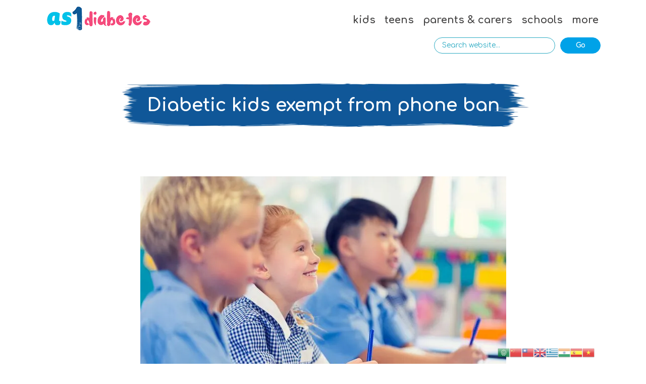

--- FILE ---
content_type: text/html; charset=UTF-8
request_url: https://as1diabetes.com.au/news/diabetic-kids-exempt/
body_size: 44740
content:
<!DOCTYPE html>     <html class="no-js">  <head><script>if(navigator.userAgent.match(/MSIE|Internet Explorer/i)||navigator.userAgent.match(/Trident\/7\..*?rv:11/i)){let e=document.location.href;if(!e.match(/[?&]nonitro/)){if(e.indexOf("?")==-1){if(e.indexOf("#")==-1){document.location.href=e+"?nonitro=1"}else{document.location.href=e.replace("#","?nonitro=1#")}}else{if(e.indexOf("#")==-1){document.location.href=e+"&nonitro=1"}else{document.location.href=e.replace("#","&nonitro=1#")}}}}</script><link rel="preconnect" href="https://www.google.com" /><link rel="preconnect" href="https://translate.google.com" /><link rel="preconnect" href="https://www.googletagmanager.com" /><link rel="preconnect" href="https://cdn-blkmi.nitrocdn.com" /><meta charset="UTF-8" /><meta http-equiv="X-UA-Compatible" content="IE=edge,chrome=1" /><title> Diabetic kids exempt from phone ban .</title><meta name="viewport" content="width=device-width, initial-scale=1" /><meta name="google-site-verification" content="fZJoMV3Hu0QE3rtRpvUA_Wn5apMcwTWRyVGRPd41kow" /><meta name="msapplication-TileColor" content="#dd4d7d" /><meta name="msapplication-TileImage" content="https://as1diabetes.com.au/wp-content/themes/as1diabetes/favicons/mstile-144x144.png" /><meta name="theme-color" content="#dd4d7d" /><meta name='robots' content='index, follow, max-image-preview:large, max-snippet:-1, max-video-preview:-1' /><meta name="description" content="Children who rely on their phones to manage and monitor their diabetes are exempt from the mobile phone ban." /><meta property="og:locale" content="en_US" /><meta property="og:type" content="article" /><meta property="og:title" content="Diabetic kids exempt from phone ban" /><meta property="og:description" content="Children who rely on their phones to manage and monitor their diabetes are exempt from the mobile phone ban." /><meta property="og:url" content="https://as1diabetes.com.au/news/diabetic-kids-exempt/" /><meta property="og:site_name" content="as1 diabetes" /><meta property="article:modified_time" content="2021-06-30T03:56:40+00:00" /><meta property="og:image" content="https://as1diabetes.com.au/wp-content/uploads/2018/09/iStock-905743230.jpg" /><meta property="og:image:width" content="725" /><meta property="og:image:height" content="482" /><meta property="og:image:type" content="image/jpeg" /><meta name="twitter:card" content="summary_large_image" /><meta name="twitter:label1" content="Est. reading time" /><meta name="twitter:data1" content="1 minute" /><meta name="generator" content="WordPress 6.0.2" /><meta name="facebook-domain-verification" content="9hprwlaaui6rmfnrrs8tkktjx4uvui" /><meta name="generator" content="NitroPack" /><script>var NPSH,NitroScrollHelper;NPSH=NitroScrollHelper=function(){let e=null;const o=window.sessionStorage.getItem("nitroScrollPos");function t(){let e=JSON.parse(window.sessionStorage.getItem("nitroScrollPos"))||{};if(typeof e!=="object"){e={}}e[document.URL]=window.scrollY;window.sessionStorage.setItem("nitroScrollPos",JSON.stringify(e))}window.addEventListener("scroll",function(){if(e!==null){clearTimeout(e)}e=setTimeout(t,200)},{passive:true});let r={};r.getScrollPos=()=>{if(!o){return 0}const e=JSON.parse(o);return e[document.URL]||0};r.isScrolled=()=>{return r.getScrollPos()>document.documentElement.clientHeight*.5};return r}();</script><script>(function(){var a=false;var e=document.documentElement.classList;var i=navigator.userAgent.toLowerCase();var n=["android","iphone","ipad"];var r=n.length;var o;var d=null;for(var t=0;t<r;t++){o=n[t];if(i.indexOf(o)>-1)d=o;if(e.contains(o)){a=true;e.remove(o)}}if(a&&d){e.add(d);if(d=="iphone"||d=="ipad"){e.add("ios")}}})();</script><script type="text/worker" id="nitro-web-worker">var preloadRequests=0;var remainingCount={};var baseURI="";self.onmessage=function(e){switch(e.data.cmd){case"RESOURCE_PRELOAD":var o=e.data.requestId;remainingCount[o]=0;e.data.resources.forEach(function(e){preload(e,function(o){return function(){console.log(o+" DONE: "+e);if(--remainingCount[o]==0){self.postMessage({cmd:"RESOURCE_PRELOAD",requestId:o})}}}(o));remainingCount[o]++});break;case"SET_BASEURI":baseURI=e.data.uri;break}};async function preload(e,o){if(typeof URL!=="undefined"&&baseURI){try{var a=new URL(e,baseURI);e=a.href}catch(e){console.log("Worker error: "+e.message)}}console.log("Preloading "+e);try{var n=new Request(e,{mode:"no-cors",redirect:"follow"});await fetch(n);o()}catch(a){console.log(a);var r=new XMLHttpRequest;r.responseType="blob";r.onload=o;r.onerror=o;r.open("GET",e,true);r.send()}}</script><script id="nprl">(()=>{if(window.NPRL!=undefined)return;(function(e){var t=e.prototype;t.after||(t.after=function(){var e,t=arguments,n=t.length,r=0,i=this,o=i.parentNode,a=Node,c=String,u=document;if(o!==null){while(r<n){(e=t[r])instanceof a?(i=i.nextSibling)!==null?o.insertBefore(e,i):o.appendChild(e):o.appendChild(u.createTextNode(c(e)));++r}}})})(Element);var e,t;e=t=function(){var t=false;var r=window.URL||window.webkitURL;var i=true;var o=true;var a=2;var c=null;var u=null;var d=true;var s=window.nitroGtmExcludes!=undefined;var l=s?JSON.parse(atob(window.nitroGtmExcludes)).map(e=>new RegExp(e)):[];var f;var m;var v=null;var p=null;var g=null;var h={touch:["touchmove","touchend"],default:["mousemove","click","keydown","wheel"]};var E=true;var y=[];var w=false;var b=[];var S=0;var N=0;var L=false;var T=0;var R=null;var O=false;var A=false;var C=false;var P=[];var I=[];var M=[];var k=[];var x=false;var _={};var j=new Map;var B="noModule"in HTMLScriptElement.prototype;var q=requestAnimationFrame||mozRequestAnimationFrame||webkitRequestAnimationFrame||msRequestAnimationFrame;const D="gtm.js?id=";function H(e,t){if(!_[e]){_[e]=[]}_[e].push(t)}function U(e,t){if(_[e]){var n=0,r=_[e];for(var n=0;n<r.length;n++){r[n].call(this,t)}}}function Y(){(function(e,t){var r=null;var i=function(e){r(e)};var o=null;var a={};var c=null;var u=null;var d=0;e.addEventListener(t,function(r){if(["load","DOMContentLoaded"].indexOf(t)!=-1){if(u){Q(function(){e.triggerNitroEvent(t)})}c=true}else if(t=="readystatechange"){d++;n.ogReadyState=d==1?"interactive":"complete";if(u&&u>=d){n.documentReadyState=n.ogReadyState;Q(function(){e.triggerNitroEvent(t)})}}});e.addEventListener(t+"Nitro",function(e){if(["load","DOMContentLoaded"].indexOf(t)!=-1){if(!c){e.preventDefault();e.stopImmediatePropagation()}else{}u=true}else if(t=="readystatechange"){u=n.documentReadyState=="interactive"?1:2;if(d<u){e.preventDefault();e.stopImmediatePropagation()}}});switch(t){case"load":o="onload";break;case"readystatechange":o="onreadystatechange";break;case"pageshow":o="onpageshow";break;default:o=null;break}if(o){Object.defineProperty(e,o,{get:function(){return r},set:function(n){if(typeof n!=="function"){r=null;e.removeEventListener(t+"Nitro",i)}else{if(!r){e.addEventListener(t+"Nitro",i)}r=n}}})}Object.defineProperty(e,"addEventListener"+t,{value:function(r){if(r!=t||!n.startedScriptLoading||document.currentScript&&document.currentScript.hasAttribute("nitro-exclude")){}else{arguments[0]+="Nitro"}e.ogAddEventListener.apply(e,arguments);a[arguments[1]]=arguments[0]}});Object.defineProperty(e,"removeEventListener"+t,{value:function(t){var n=a[arguments[1]];arguments[0]=n;e.ogRemoveEventListener.apply(e,arguments)}});Object.defineProperty(e,"triggerNitroEvent"+t,{value:function(t,n){n=n||e;var r=new Event(t+"Nitro",{bubbles:true});r.isNitroPack=true;Object.defineProperty(r,"type",{get:function(){return t},set:function(){}});Object.defineProperty(r,"target",{get:function(){return n},set:function(){}});e.dispatchEvent(r)}});if(typeof e.triggerNitroEvent==="undefined"){(function(){var t=e.addEventListener;var n=e.removeEventListener;Object.defineProperty(e,"ogAddEventListener",{value:t});Object.defineProperty(e,"ogRemoveEventListener",{value:n});Object.defineProperty(e,"addEventListener",{value:function(n){var r="addEventListener"+n;if(typeof e[r]!=="undefined"){e[r].apply(e,arguments)}else{t.apply(e,arguments)}},writable:true});Object.defineProperty(e,"removeEventListener",{value:function(t){var r="removeEventListener"+t;if(typeof e[r]!=="undefined"){e[r].apply(e,arguments)}else{n.apply(e,arguments)}}});Object.defineProperty(e,"triggerNitroEvent",{value:function(t,n){var r="triggerNitroEvent"+t;if(typeof e[r]!=="undefined"){e[r].apply(e,arguments)}}})})()}}).apply(null,arguments)}Y(window,"load");Y(window,"pageshow");Y(window,"DOMContentLoaded");Y(document,"DOMContentLoaded");Y(document,"readystatechange");try{var F=new Worker(r.createObjectURL(new Blob([document.getElementById("nitro-web-worker").textContent],{type:"text/javascript"})))}catch(e){var F=new Worker("data:text/javascript;base64,"+btoa(document.getElementById("nitro-web-worker").textContent))}F.onmessage=function(e){if(e.data.cmd=="RESOURCE_PRELOAD"){U(e.data.requestId,e)}};if(typeof document.baseURI!=="undefined"){F.postMessage({cmd:"SET_BASEURI",uri:document.baseURI})}var G=function(e){if(--S==0){Q(K)}};var W=function(e){e.target.removeEventListener("load",W);e.target.removeEventListener("error",W);e.target.removeEventListener("nitroTimeout",W);if(e.type!="nitroTimeout"){clearTimeout(e.target.nitroTimeout)}if(--N==0&&S==0){Q(J)}};var X=function(e){var t=e.textContent;try{var n=r.createObjectURL(new Blob([t.replace(/^(?:<!--)?(.*?)(?:-->)?$/gm,"$1")],{type:"text/javascript"}))}catch(e){var n="data:text/javascript;base64,"+btoa(t.replace(/^(?:<!--)?(.*?)(?:-->)?$/gm,"$1"))}return n};var K=function(){n.documentReadyState="interactive";document.triggerNitroEvent("readystatechange");document.triggerNitroEvent("DOMContentLoaded");if(window.pageYOffset||window.pageXOffset){window.dispatchEvent(new Event("scroll"))}A=true;Q(function(){if(N==0){Q(J)}Q($)})};var J=function(){if(!A||O)return;O=true;R.disconnect();en();n.documentReadyState="complete";document.triggerNitroEvent("readystatechange");window.triggerNitroEvent("load",document);window.triggerNitroEvent("pageshow",document);if(window.pageYOffset||window.pageXOffset||location.hash){let e=typeof history.scrollRestoration!=="undefined"&&history.scrollRestoration=="auto";if(e&&typeof NPSH!=="undefined"&&NPSH.getScrollPos()>0&&window.pageYOffset>document.documentElement.clientHeight*.5){window.scrollTo(0,NPSH.getScrollPos())}else if(location.hash){try{let e=document.querySelector(location.hash);if(e){e.scrollIntoView()}}catch(e){}}}var e=null;if(a==1){e=eo}else{e=eu}Q(e)};var Q=function(e){setTimeout(e,0)};var V=function(e){if(e.type=="touchend"||e.type=="click"){g=e}};var $=function(){if(d&&g){setTimeout(function(e){return function(){var t=function(e,t,n){var r=new Event(e,{bubbles:true,cancelable:true});if(e=="click"){r.clientX=t;r.clientY=n}else{r.touches=[{clientX:t,clientY:n}]}return r};var n;if(e.type=="touchend"){var r=e.changedTouches[0];n=document.elementFromPoint(r.clientX,r.clientY);n.dispatchEvent(t("touchstart"),r.clientX,r.clientY);n.dispatchEvent(t("touchend"),r.clientX,r.clientY);n.dispatchEvent(t("click"),r.clientX,r.clientY)}else if(e.type=="click"){n=document.elementFromPoint(e.clientX,e.clientY);n.dispatchEvent(t("click"),e.clientX,e.clientY)}}}(g),150);g=null}};var z=function(e){if(e.tagName=="SCRIPT"&&!e.hasAttribute("data-nitro-for-id")&&!e.hasAttribute("nitro-document-write")||e.tagName=="IMG"&&(e.hasAttribute("src")||e.hasAttribute("srcset"))||e.tagName=="IFRAME"&&e.hasAttribute("src")||e.tagName=="LINK"&&e.hasAttribute("href")&&e.hasAttribute("rel")&&e.getAttribute("rel")=="stylesheet"){if(e.tagName==="IFRAME"&&e.src.indexOf("about:blank")>-1){return}var t="";switch(e.tagName){case"LINK":t=e.href;break;case"IMG":if(k.indexOf(e)>-1)return;t=e.srcset||e.src;break;default:t=e.src;break}var n=e.getAttribute("type");if(!t&&e.tagName!=="SCRIPT")return;if((e.tagName=="IMG"||e.tagName=="LINK")&&(t.indexOf("data:")===0||t.indexOf("blob:")===0))return;if(e.tagName=="SCRIPT"&&n&&n!=="text/javascript"&&n!=="application/javascript"){if(n!=="module"||!B)return}if(e.tagName==="SCRIPT"){if(k.indexOf(e)>-1)return;if(e.noModule&&B){return}let t=null;if(document.currentScript){if(document.currentScript.src&&document.currentScript.src.indexOf(D)>-1){t=document.currentScript}if(document.currentScript.hasAttribute("data-nitro-gtm-id")){e.setAttribute("data-nitro-gtm-id",document.currentScript.getAttribute("data-nitro-gtm-id"))}}else if(window.nitroCurrentScript){if(window.nitroCurrentScript.src&&window.nitroCurrentScript.src.indexOf(D)>-1){t=window.nitroCurrentScript}}if(t&&s){let n=false;for(const t of l){n=e.src?t.test(e.src):t.test(e.textContent);if(n){break}}if(!n){e.type="text/googletagmanagerscript";let n=t.hasAttribute("data-nitro-gtm-id")?t.getAttribute("data-nitro-gtm-id"):t.id;if(!j.has(n)){j.set(n,[])}let r=j.get(n);r.push(e);return}}if(!e.src){if(e.textContent.length>0){e.textContent+="\n;if(document.currentScript.nitroTimeout) {clearTimeout(document.currentScript.nitroTimeout);}; setTimeout(function() { this.dispatchEvent(new Event('load')); }.bind(document.currentScript), 0);"}else{return}}else{}k.push(e)}if(!e.hasOwnProperty("nitroTimeout")){N++;e.addEventListener("load",W,true);e.addEventListener("error",W,true);e.addEventListener("nitroTimeout",W,true);e.nitroTimeout=setTimeout(function(){console.log("Resource timed out",e);e.dispatchEvent(new Event("nitroTimeout"))},5e3)}}};var Z=function(e){if(e.hasOwnProperty("nitroTimeout")&&e.nitroTimeout){clearTimeout(e.nitroTimeout);e.nitroTimeout=null;e.dispatchEvent(new Event("nitroTimeout"))}};document.documentElement.addEventListener("load",function(e){if(e.target.tagName=="SCRIPT"||e.target.tagName=="IMG"){k.push(e.target)}},true);document.documentElement.addEventListener("error",function(e){if(e.target.tagName=="SCRIPT"||e.target.tagName=="IMG"){k.push(e.target)}},true);var ee=["appendChild","replaceChild","insertBefore","prepend","append","before","after","replaceWith","insertAdjacentElement"];var et=function(){if(s){window._nitro_setTimeout=window.setTimeout;window.setTimeout=function(e,t,...n){let r=document.currentScript||window.nitroCurrentScript;if(!r||r.src&&r.src.indexOf(D)==-1){return window._nitro_setTimeout.call(window,e,t,...n)}return window._nitro_setTimeout.call(window,function(e,t){return function(...n){window.nitroCurrentScript=e;t(...n)}}(r,e),t,...n)}}ee.forEach(function(e){HTMLElement.prototype["og"+e]=HTMLElement.prototype[e];HTMLElement.prototype[e]=function(...t){if(this.parentNode||this===document.documentElement){switch(e){case"replaceChild":case"insertBefore":t.pop();break;case"insertAdjacentElement":t.shift();break}t.forEach(function(e){if(!e)return;if(e.tagName=="SCRIPT"){z(e)}else{if(e.children&&e.children.length>0){e.querySelectorAll("script").forEach(z)}}})}return this["og"+e].apply(this,arguments)}})};var en=function(){if(s&&typeof window._nitro_setTimeout==="function"){window.setTimeout=window._nitro_setTimeout}ee.forEach(function(e){HTMLElement.prototype[e]=HTMLElement.prototype["og"+e]})};var er=async function(){if(o){ef(f);ef(V);if(v){clearTimeout(v);v=null}}if(T===1){L=true;return}else if(T===0){T=-1}n.startedScriptLoading=true;Object.defineProperty(document,"readyState",{get:function(){return n.documentReadyState},set:function(){}});var e=document.documentElement;var t={attributes:true,attributeFilter:["src"],childList:true,subtree:true};R=new MutationObserver(function(e,t){e.forEach(function(e){if(e.type=="childList"&&e.addedNodes.length>0){e.addedNodes.forEach(function(e){if(!document.documentElement.contains(e)){return}if(e.tagName=="IMG"||e.tagName=="IFRAME"||e.tagName=="LINK"){z(e)}})}if(e.type=="childList"&&e.removedNodes.length>0){e.removedNodes.forEach(function(e){if(e.tagName=="IFRAME"||e.tagName=="LINK"){Z(e)}})}if(e.type=="attributes"){var t=e.target;if(!document.documentElement.contains(t)){return}if(t.tagName=="IFRAME"||t.tagName=="LINK"||t.tagName=="IMG"||t.tagName=="SCRIPT"){z(t)}}})});R.observe(e,t);if(!s){et()}await Promise.all(P);var r=b.shift();var i=null;var a=false;while(r){var c;var u=JSON.parse(atob(r.meta));var d=u.delay;if(r.type=="inline"){var l=document.getElementById(r.id);if(l){l.remove()}else{r=b.shift();continue}c=X(l);if(c===false){r=b.shift();continue}}else{c=r.src}if(!a&&r.type!="inline"&&(typeof u.attributes.async!="undefined"||typeof u.attributes.defer!="undefined")){if(i===null){i=r}else if(i===r){a=true}if(!a){b.push(r);r=b.shift();continue}}var m=document.createElement("script");m.src=c;m.setAttribute("data-nitro-for-id",r.id);for(var p in u.attributes){try{if(u.attributes[p]===false){m.setAttribute(p,"")}else{m.setAttribute(p,u.attributes[p])}}catch(e){console.log("Error while setting script attribute",m,e)}}m.async=false;if(u.canonicalLink!=""&&Object.getOwnPropertyDescriptor(m,"src")?.configurable!==false){(e=>{Object.defineProperty(m,"src",{get:function(){return e.canonicalLink},set:function(){}})})(u)}if(d){setTimeout((function(e,t){var n=document.querySelector("[data-nitro-marker-id='"+t+"']");if(n){n.after(e)}else{document.head.appendChild(e)}}).bind(null,m,r.id),d)}else{m.addEventListener("load",G);m.addEventListener("error",G);if(!m.noModule||!B){S++}var g=document.querySelector("[data-nitro-marker-id='"+r.id+"']");if(g){Q(function(e,t){return function(){e.after(t)}}(g,m))}else{Q(function(e){return function(){document.head.appendChild(e)}}(m))}}r=b.shift()}};var ei=function(){var e=document.getElementById("nitro-deferred-styles");var t=document.createElement("div");t.innerHTML=e.textContent;return t};var eo=async function(e){isPreload=e&&e.type=="NitroPreload";if(!isPreload){T=-1;E=false;if(o){ef(f);ef(V);if(v){clearTimeout(v);v=null}}}if(w===false){var t=ei();let e=t.querySelectorAll('style,link[rel="stylesheet"]');w=e.length;if(w){let e=document.getElementById("nitro-deferred-styles-marker");e.replaceWith.apply(e,t.childNodes)}else if(isPreload){Q(ed)}else{es()}}else if(w===0&&!isPreload){es()}};var ea=function(){var e=ei();var t=e.childNodes;var n;var r=[];for(var i=0;i<t.length;i++){n=t[i];if(n.href){r.push(n.href)}}var o="css-preload";H(o,function(e){eo(new Event("NitroPreload"))});if(r.length){F.postMessage({cmd:"RESOURCE_PRELOAD",resources:r,requestId:o})}else{Q(function(){U(o)})}};var ec=function(){if(T===-1)return;T=1;var e=[];var t,n;for(var r=0;r<b.length;r++){t=b[r];if(t.type!="inline"){if(t.src){n=JSON.parse(atob(t.meta));if(n.delay)continue;if(n.attributes.type&&n.attributes.type=="module"&&!B)continue;e.push(t.src)}}}if(e.length){var i="js-preload";H(i,function(e){T=2;if(L){Q(er)}});F.postMessage({cmd:"RESOURCE_PRELOAD",resources:e,requestId:i})}};var eu=function(){while(I.length){style=I.shift();if(style.hasAttribute("nitropack-onload")){style.setAttribute("onload",style.getAttribute("nitropack-onload"));Q(function(e){return function(){e.dispatchEvent(new Event("load"))}}(style))}}while(M.length){style=M.shift();if(style.hasAttribute("nitropack-onerror")){style.setAttribute("onerror",style.getAttribute("nitropack-onerror"));Q(function(e){return function(){e.dispatchEvent(new Event("error"))}}(style))}}};var ed=function(){if(!x){if(i){Q(function(){var e=document.getElementById("nitro-critical-css");if(e){e.remove()}})}x=true;onStylesLoadEvent=new Event("NitroStylesLoaded");onStylesLoadEvent.isNitroPack=true;window.dispatchEvent(onStylesLoadEvent)}};var es=function(){if(a==2){Q(er)}else{eu()}};var el=function(e){m.forEach(function(t){document.addEventListener(t,e,true)})};var ef=function(e){m.forEach(function(t){document.removeEventListener(t,e,true)})};if(s){et()}return{setAutoRemoveCriticalCss:function(e){i=e},registerScript:function(e,t,n){b.push({type:"remote",src:e,id:t,meta:n})},registerInlineScript:function(e,t){b.push({type:"inline",id:e,meta:t})},registerStyle:function(e,t,n){y.push({href:e,rel:t,media:n})},onLoadStyle:function(e){I.push(e);if(w!==false&&--w==0){Q(ed);if(E){E=false}else{es()}}},onErrorStyle:function(e){M.push(e);if(w!==false&&--w==0){Q(ed);if(E){E=false}else{es()}}},loadJs:function(e,t){if(!e.src){var n=X(e);if(n!==false){e.src=n;e.textContent=""}}if(t){Q(function(e,t){return function(){e.after(t)}}(t,e))}else{Q(function(e){return function(){document.head.appendChild(e)}}(e))}},loadQueuedResources:async function(){window.dispatchEvent(new Event("NitroBootStart"));if(p){clearTimeout(p);p=null}window.removeEventListener("load",e.loadQueuedResources);f=a==1?er:eo;if(!o||g){Q(f)}else{if(navigator.userAgent.indexOf(" Edge/")==-1){ea();H("css-preload",ec)}el(f);if(u){if(c){v=setTimeout(f,c)}}else{}}},fontPreload:function(e){var t="critical-fonts";H(t,function(e){document.getElementById("nitro-critical-fonts").type="text/css"});F.postMessage({cmd:"RESOURCE_PRELOAD",resources:e,requestId:t})},boot:function(){if(t)return;t=true;C=typeof NPSH!=="undefined"&&NPSH.isScrolled();let n=document.prerendering;if(location.hash||C||n){o=false}m=h.default.concat(h.touch);p=setTimeout(e.loadQueuedResources,1500);el(V);if(C){e.loadQueuedResources()}else{window.addEventListener("load",e.loadQueuedResources)}},addPrerequisite:function(e){P.push(e)},getTagManagerNodes:function(e){if(!e)return j;return j.get(e)??[]}}}();var n,r;n=r=function(){var t=document.write;return{documentWrite:function(n,r){if(n&&n.hasAttribute("nitro-exclude")){return t.call(document,r)}var i=null;if(n.documentWriteContainer){i=n.documentWriteContainer}else{i=document.createElement("span");n.documentWriteContainer=i}var o=null;if(n){if(n.hasAttribute("data-nitro-for-id")){o=document.querySelector('template[data-nitro-marker-id="'+n.getAttribute("data-nitro-for-id")+'"]')}else{o=n}}i.innerHTML+=r;i.querySelectorAll("script").forEach(function(e){e.setAttribute("nitro-document-write","")});if(!i.parentNode){if(o){o.parentNode.insertBefore(i,o)}else{document.body.appendChild(i)}}var a=document.createElement("span");a.innerHTML=r;var c=a.querySelectorAll("script");if(c.length){c.forEach(function(t){var n=t.getAttributeNames();var r=document.createElement("script");n.forEach(function(e){r.setAttribute(e,t.getAttribute(e))});r.async=false;if(!t.src&&t.textContent){r.textContent=t.textContent}e.loadJs(r,o)})}},TrustLogo:function(e,t){var n=document.getElementById(e);var r=document.createElement("img");r.src=t;n.parentNode.insertBefore(r,n)},documentReadyState:"loading",ogReadyState:document.readyState,startedScriptLoading:false,loadScriptDelayed:function(e,t){setTimeout(function(){var t=document.createElement("script");t.src=e;document.head.appendChild(t)},t)}}}();document.write=function(e){n.documentWrite(document.currentScript,e)};document.writeln=function(e){n.documentWrite(document.currentScript,e+"\n")};window.NPRL=e;window.NitroResourceLoader=t;window.NPh=n;window.NitroPackHelper=r})();</script><template id="nitro-deferred-styles-marker"></template><style id="nitro-fonts">@font-face{font-family:"Quicksand";font-style:normal;font-weight:300;font-display:swap;src:url("https://fonts.gstatic.com/s/quicksand/v36/6xKtdSZaM9iE8KbpRA_hJFQNYuDyP7bh.woff2") format("woff2");unicode-range:U+0102-0103,U+0110-0111,U+0128-0129,U+0168-0169,U+01A0-01A1,U+01AF-01B0,U+0300-0301,U+0303-0304,U+0308-0309,U+0323,U+0329,U+1EA0-1EF9,U+20AB}@font-face{font-family:"Quicksand";font-style:normal;font-weight:300;font-display:swap;src:url("https://fonts.gstatic.com/s/quicksand/v36/6xKtdSZaM9iE8KbpRA_hJVQNYuDyP7bh.woff2") format("woff2");unicode-range:U+0100-02BA,U+02BD-02C5,U+02C7-02CC,U+02CE-02D7,U+02DD-02FF,U+0304,U+0308,U+0329,U+1D00-1DBF,U+1E00-1E9F,U+1EF2-1EFF,U+2020,U+20A0-20AB,U+20AD-20C0,U+2113,U+2C60-2C7F,U+A720-A7FF}@font-face{font-family:"Quicksand";font-style:normal;font-weight:300;font-display:swap;src:url("https://fonts.gstatic.com/s/quicksand/v36/6xKtdSZaM9iE8KbpRA_hK1QNYuDyPw.woff2") format("woff2");unicode-range:U+0000-00FF,U+0131,U+0152-0153,U+02BB-02BC,U+02C6,U+02DA,U+02DC,U+0304,U+0308,U+0329,U+2000-206F,U+20AC,U+2122,U+2191,U+2193,U+2212,U+2215,U+FEFF,U+FFFD}@font-face{font-family:"Quicksand";font-style:normal;font-weight:400;font-display:swap;src:url("https://fonts.gstatic.com/s/quicksand/v36/6xKtdSZaM9iE8KbpRA_hJFQNYuDyP7bh.woff2") format("woff2");unicode-range:U+0102-0103,U+0110-0111,U+0128-0129,U+0168-0169,U+01A0-01A1,U+01AF-01B0,U+0300-0301,U+0303-0304,U+0308-0309,U+0323,U+0329,U+1EA0-1EF9,U+20AB}@font-face{font-family:"Quicksand";font-style:normal;font-weight:400;font-display:swap;src:url("https://fonts.gstatic.com/s/quicksand/v36/6xKtdSZaM9iE8KbpRA_hJVQNYuDyP7bh.woff2") format("woff2");unicode-range:U+0100-02BA,U+02BD-02C5,U+02C7-02CC,U+02CE-02D7,U+02DD-02FF,U+0304,U+0308,U+0329,U+1D00-1DBF,U+1E00-1E9F,U+1EF2-1EFF,U+2020,U+20A0-20AB,U+20AD-20C0,U+2113,U+2C60-2C7F,U+A720-A7FF}@font-face{font-family:"Quicksand";font-style:normal;font-weight:400;font-display:swap;src:url("https://fonts.gstatic.com/s/quicksand/v36/6xKtdSZaM9iE8KbpRA_hK1QNYuDyPw.woff2") format("woff2");unicode-range:U+0000-00FF,U+0131,U+0152-0153,U+02BB-02BC,U+02C6,U+02DA,U+02DC,U+0304,U+0308,U+0329,U+2000-206F,U+20AC,U+2122,U+2191,U+2193,U+2212,U+2215,U+FEFF,U+FFFD}@font-face{font-family:"Quicksand";font-style:normal;font-weight:500;font-display:swap;src:url("https://fonts.gstatic.com/s/quicksand/v36/6xKtdSZaM9iE8KbpRA_hJFQNYuDyP7bh.woff2") format("woff2");unicode-range:U+0102-0103,U+0110-0111,U+0128-0129,U+0168-0169,U+01A0-01A1,U+01AF-01B0,U+0300-0301,U+0303-0304,U+0308-0309,U+0323,U+0329,U+1EA0-1EF9,U+20AB}@font-face{font-family:"Quicksand";font-style:normal;font-weight:500;font-display:swap;src:url("https://fonts.gstatic.com/s/quicksand/v36/6xKtdSZaM9iE8KbpRA_hJVQNYuDyP7bh.woff2") format("woff2");unicode-range:U+0100-02BA,U+02BD-02C5,U+02C7-02CC,U+02CE-02D7,U+02DD-02FF,U+0304,U+0308,U+0329,U+1D00-1DBF,U+1E00-1E9F,U+1EF2-1EFF,U+2020,U+20A0-20AB,U+20AD-20C0,U+2113,U+2C60-2C7F,U+A720-A7FF}@font-face{font-family:"Quicksand";font-style:normal;font-weight:500;font-display:swap;src:url("https://fonts.gstatic.com/s/quicksand/v36/6xKtdSZaM9iE8KbpRA_hK1QNYuDyPw.woff2") format("woff2");unicode-range:U+0000-00FF,U+0131,U+0152-0153,U+02BB-02BC,U+02C6,U+02DA,U+02DC,U+0304,U+0308,U+0329,U+2000-206F,U+20AC,U+2122,U+2191,U+2193,U+2212,U+2215,U+FEFF,U+FFFD}@font-face{font-family:"Quicksand";font-style:normal;font-weight:600;font-display:swap;src:url("https://fonts.gstatic.com/s/quicksand/v36/6xKtdSZaM9iE8KbpRA_hJFQNYuDyP7bh.woff2") format("woff2");unicode-range:U+0102-0103,U+0110-0111,U+0128-0129,U+0168-0169,U+01A0-01A1,U+01AF-01B0,U+0300-0301,U+0303-0304,U+0308-0309,U+0323,U+0329,U+1EA0-1EF9,U+20AB}@font-face{font-family:"Quicksand";font-style:normal;font-weight:600;font-display:swap;src:url("https://fonts.gstatic.com/s/quicksand/v36/6xKtdSZaM9iE8KbpRA_hJVQNYuDyP7bh.woff2") format("woff2");unicode-range:U+0100-02BA,U+02BD-02C5,U+02C7-02CC,U+02CE-02D7,U+02DD-02FF,U+0304,U+0308,U+0329,U+1D00-1DBF,U+1E00-1E9F,U+1EF2-1EFF,U+2020,U+20A0-20AB,U+20AD-20C0,U+2113,U+2C60-2C7F,U+A720-A7FF}@font-face{font-family:"Quicksand";font-style:normal;font-weight:600;font-display:swap;src:url("https://fonts.gstatic.com/s/quicksand/v36/6xKtdSZaM9iE8KbpRA_hK1QNYuDyPw.woff2") format("woff2");unicode-range:U+0000-00FF,U+0131,U+0152-0153,U+02BB-02BC,U+02C6,U+02DA,U+02DC,U+0304,U+0308,U+0329,U+2000-206F,U+20AC,U+2122,U+2191,U+2193,U+2212,U+2215,U+FEFF,U+FFFD}@font-face{font-family:"Quicksand";font-style:normal;font-weight:700;font-display:swap;src:url("https://fonts.gstatic.com/s/quicksand/v36/6xKtdSZaM9iE8KbpRA_hJFQNYuDyP7bh.woff2") format("woff2");unicode-range:U+0102-0103,U+0110-0111,U+0128-0129,U+0168-0169,U+01A0-01A1,U+01AF-01B0,U+0300-0301,U+0303-0304,U+0308-0309,U+0323,U+0329,U+1EA0-1EF9,U+20AB}@font-face{font-family:"Quicksand";font-style:normal;font-weight:700;font-display:swap;src:url("https://fonts.gstatic.com/s/quicksand/v36/6xKtdSZaM9iE8KbpRA_hJVQNYuDyP7bh.woff2") format("woff2");unicode-range:U+0100-02BA,U+02BD-02C5,U+02C7-02CC,U+02CE-02D7,U+02DD-02FF,U+0304,U+0308,U+0329,U+1D00-1DBF,U+1E00-1E9F,U+1EF2-1EFF,U+2020,U+20A0-20AB,U+20AD-20C0,U+2113,U+2C60-2C7F,U+A720-A7FF}@font-face{font-family:"Quicksand";font-style:normal;font-weight:700;font-display:swap;src:url("https://fonts.gstatic.com/s/quicksand/v36/6xKtdSZaM9iE8KbpRA_hK1QNYuDyPw.woff2") format("woff2");unicode-range:U+0000-00FF,U+0131,U+0152-0153,U+02BB-02BC,U+02C6,U+02DA,U+02DC,U+0304,U+0308,U+0329,U+2000-206F,U+20AC,U+2122,U+2191,U+2193,U+2212,U+2215,U+FEFF,U+FFFD}@font-face{font-family:"Comfortaa";font-style:normal;font-weight:300;src:url("https://fonts.gstatic.com/s/comfortaa/v46/1Ptsg8LJRfWJmhDAuUs4QIFqL_KWxWMT.woff2") format("woff2");unicode-range:U+0460-052F,U+1C80-1C8A,U+20B4,U+2DE0-2DFF,U+A640-A69F,U+FE2E-FE2F;font-display:swap}@font-face{font-family:"Comfortaa";font-style:normal;font-weight:300;src:url("https://fonts.gstatic.com/s/comfortaa/v46/1Ptsg8LJRfWJmhDAuUs4SYFqL_KWxWMT.woff2") format("woff2");unicode-range:U+0301,U+0400-045F,U+0490-0491,U+04B0-04B1,U+2116;font-display:swap}@font-face{font-family:"Comfortaa";font-style:normal;font-weight:300;src:url("https://fonts.gstatic.com/s/comfortaa/v46/1Ptsg8LJRfWJmhDAuUs4ToFqL_KWxWMT.woff2") format("woff2");unicode-range:U+0370-0377,U+037A-037F,U+0384-038A,U+038C,U+038E-03A1,U+03A3-03FF;font-display:swap}@font-face{font-family:"Comfortaa";font-style:normal;font-weight:300;src:url("https://fonts.gstatic.com/s/comfortaa/v46/1Ptsg8LJRfWJmhDAuUs4QoFqL_KWxWMT.woff2") format("woff2");unicode-range:U+0102-0103,U+0110-0111,U+0128-0129,U+0168-0169,U+01A0-01A1,U+01AF-01B0,U+0300-0301,U+0303-0304,U+0308-0309,U+0323,U+0329,U+1EA0-1EF9,U+20AB;font-display:swap}@font-face{font-family:"Comfortaa";font-style:normal;font-weight:300;src:url("https://fonts.gstatic.com/s/comfortaa/v46/1Ptsg8LJRfWJmhDAuUs4Q4FqL_KWxWMT.woff2") format("woff2");unicode-range:U+0100-02BA,U+02BD-02C5,U+02C7-02CC,U+02CE-02D7,U+02DD-02FF,U+0304,U+0308,U+0329,U+1D00-1DBF,U+1E00-1E9F,U+1EF2-1EFF,U+2020,U+20A0-20AB,U+20AD-20C0,U+2113,U+2C60-2C7F,U+A720-A7FF;font-display:swap}@font-face{font-family:"Comfortaa";font-style:normal;font-weight:300;src:url("https://fonts.gstatic.com/s/comfortaa/v46/1Ptsg8LJRfWJmhDAuUs4TYFqL_KWxQ.woff2") format("woff2");unicode-range:U+0000-00FF,U+0131,U+0152-0153,U+02BB-02BC,U+02C6,U+02DA,U+02DC,U+0304,U+0308,U+0329,U+2000-206F,U+20AC,U+2122,U+2191,U+2193,U+2212,U+2215,U+FEFF,U+FFFD;font-display:swap}@font-face{font-family:"Comfortaa";font-style:normal;font-weight:400;src:url("https://fonts.gstatic.com/s/comfortaa/v46/1Ptsg8LJRfWJmhDAuUs4QIFqL_KWxWMT.woff2") format("woff2");unicode-range:U+0460-052F,U+1C80-1C8A,U+20B4,U+2DE0-2DFF,U+A640-A69F,U+FE2E-FE2F;font-display:swap}@font-face{font-family:"Comfortaa";font-style:normal;font-weight:400;src:url("https://fonts.gstatic.com/s/comfortaa/v46/1Ptsg8LJRfWJmhDAuUs4SYFqL_KWxWMT.woff2") format("woff2");unicode-range:U+0301,U+0400-045F,U+0490-0491,U+04B0-04B1,U+2116;font-display:swap}@font-face{font-family:"Comfortaa";font-style:normal;font-weight:400;src:url("https://fonts.gstatic.com/s/comfortaa/v46/1Ptsg8LJRfWJmhDAuUs4ToFqL_KWxWMT.woff2") format("woff2");unicode-range:U+0370-0377,U+037A-037F,U+0384-038A,U+038C,U+038E-03A1,U+03A3-03FF;font-display:swap}@font-face{font-family:"Comfortaa";font-style:normal;font-weight:400;src:url("https://fonts.gstatic.com/s/comfortaa/v46/1Ptsg8LJRfWJmhDAuUs4QoFqL_KWxWMT.woff2") format("woff2");unicode-range:U+0102-0103,U+0110-0111,U+0128-0129,U+0168-0169,U+01A0-01A1,U+01AF-01B0,U+0300-0301,U+0303-0304,U+0308-0309,U+0323,U+0329,U+1EA0-1EF9,U+20AB;font-display:swap}@font-face{font-family:"Comfortaa";font-style:normal;font-weight:400;src:url("https://fonts.gstatic.com/s/comfortaa/v46/1Ptsg8LJRfWJmhDAuUs4Q4FqL_KWxWMT.woff2") format("woff2");unicode-range:U+0100-02BA,U+02BD-02C5,U+02C7-02CC,U+02CE-02D7,U+02DD-02FF,U+0304,U+0308,U+0329,U+1D00-1DBF,U+1E00-1E9F,U+1EF2-1EFF,U+2020,U+20A0-20AB,U+20AD-20C0,U+2113,U+2C60-2C7F,U+A720-A7FF;font-display:swap}@font-face{font-family:"Comfortaa";font-style:normal;font-weight:400;src:url("https://fonts.gstatic.com/s/comfortaa/v46/1Ptsg8LJRfWJmhDAuUs4TYFqL_KWxQ.woff2") format("woff2");unicode-range:U+0000-00FF,U+0131,U+0152-0153,U+02BB-02BC,U+02C6,U+02DA,U+02DC,U+0304,U+0308,U+0329,U+2000-206F,U+20AC,U+2122,U+2191,U+2193,U+2212,U+2215,U+FEFF,U+FFFD;font-display:swap}@font-face{font-family:"Comfortaa";font-style:normal;font-weight:700;src:url("https://fonts.gstatic.com/s/comfortaa/v46/1Ptsg8LJRfWJmhDAuUs4QIFqL_KWxWMT.woff2") format("woff2");unicode-range:U+0460-052F,U+1C80-1C8A,U+20B4,U+2DE0-2DFF,U+A640-A69F,U+FE2E-FE2F;font-display:swap}@font-face{font-family:"Comfortaa";font-style:normal;font-weight:700;src:url("https://fonts.gstatic.com/s/comfortaa/v46/1Ptsg8LJRfWJmhDAuUs4SYFqL_KWxWMT.woff2") format("woff2");unicode-range:U+0301,U+0400-045F,U+0490-0491,U+04B0-04B1,U+2116;font-display:swap}@font-face{font-family:"Comfortaa";font-style:normal;font-weight:700;src:url("https://fonts.gstatic.com/s/comfortaa/v46/1Ptsg8LJRfWJmhDAuUs4ToFqL_KWxWMT.woff2") format("woff2");unicode-range:U+0370-0377,U+037A-037F,U+0384-038A,U+038C,U+038E-03A1,U+03A3-03FF;font-display:swap}@font-face{font-family:"Comfortaa";font-style:normal;font-weight:700;src:url("https://fonts.gstatic.com/s/comfortaa/v46/1Ptsg8LJRfWJmhDAuUs4QoFqL_KWxWMT.woff2") format("woff2");unicode-range:U+0102-0103,U+0110-0111,U+0128-0129,U+0168-0169,U+01A0-01A1,U+01AF-01B0,U+0300-0301,U+0303-0304,U+0308-0309,U+0323,U+0329,U+1EA0-1EF9,U+20AB;font-display:swap}@font-face{font-family:"Comfortaa";font-style:normal;font-weight:700;src:url("https://fonts.gstatic.com/s/comfortaa/v46/1Ptsg8LJRfWJmhDAuUs4Q4FqL_KWxWMT.woff2") format("woff2");unicode-range:U+0100-02BA,U+02BD-02C5,U+02C7-02CC,U+02CE-02D7,U+02DD-02FF,U+0304,U+0308,U+0329,U+1D00-1DBF,U+1E00-1E9F,U+1EF2-1EFF,U+2020,U+20A0-20AB,U+20AD-20C0,U+2113,U+2C60-2C7F,U+A720-A7FF;font-display:swap}@font-face{font-family:"Comfortaa";font-style:normal;font-weight:700;src:url("https://fonts.gstatic.com/s/comfortaa/v46/1Ptsg8LJRfWJmhDAuUs4TYFqL_KWxQ.woff2") format("woff2");unicode-range:U+0000-00FF,U+0131,U+0152-0153,U+02BB-02BC,U+02C6,U+02DA,U+02DC,U+0304,U+0308,U+0329,U+2000-206F,U+20AC,U+2122,U+2191,U+2193,U+2212,U+2215,U+FEFF,U+FFFD;font-display:swap}@font-face{font-family:"font-awesome";src:url("https://cdn-blkmi.nitrocdn.com/RKkPmWZFkxqfMeCATCCctTsyvwBLvQnK/assets/static/source/rev-c9a800c/as1diabetes.com.au/wp-content/plugins/responsive-flipbook/assets/fonts/78ce0913e643244b3221ed40bf2e7767.font-awesome.eot");src:url("https://cdn-blkmi.nitrocdn.com/RKkPmWZFkxqfMeCATCCctTsyvwBLvQnK/assets/static/source/rev-c9a800c/as1diabetes.com.au/wp-content/plugins/responsive-flipbook/assets/fonts/78ce0913e643244b3221ed40bf2e7767.font-awesome.ttf") format("truetype");font-weight:normal;font-style:normal;font-display:swap}</style><style type="text/css" id="nitro-critical-css">html{font-family:sans-serif;-ms-text-size-adjust:100%;-webkit-text-size-adjust:100%}body{margin:0}header,nav{display:block}template{display:none}a{background-color:transparent}h1{font-size:2em;margin:.67em 0}img{border:0}input{color:inherit;font:inherit;margin:0}input[type="submit"]{-webkit-appearance:button}input::-moz-focus-inner{border:0;padding:0}input{line-height:normal}input[type="search"]{-webkit-appearance:textfield;-webkit-box-sizing:content-box;-moz-box-sizing:content-box;box-sizing:content-box}input[type="search"]::-webkit-search-cancel-button,input[type="search"]::-webkit-search-decoration{-webkit-appearance:none}*{-webkit-box-sizing:border-box;-moz-box-sizing:border-box;box-sizing:border-box}*:before,*:after{-webkit-box-sizing:border-box;-moz-box-sizing:border-box;box-sizing:border-box}html{font-size:10px}body{font-family:"TisaSansOT-Light";font-size:14px;line-height:1.42857143;color:#333;background-color:#fff}input{font-family:inherit;font-size:inherit;line-height:inherit}a{color:#337ab7;text-decoration:none}img{vertical-align:middle}h1,h2{font-family:inherit;font-weight:500;line-height:1.1;color:inherit}h1,h2{margin-top:20px;margin-bottom:10px}h1{font-size:36px}h2{font-size:30px}p{margin:0 0 10px}ul{margin-top:0;margin-bottom:10px}.container{margin-right:auto;margin-left:auto;padding-left:15px;padding-right:15px}@media (min-width:768px){.container{width:750px}}@media (min-width:992px){.container{width:970px}}@media (min-width:1200px){.container{width:1170px}}.row{margin-left:-15px;margin-right:-15px}label{display:inline-block;max-width:100%;margin-bottom:5px;font-weight:bold}input[type="search"]{-webkit-box-sizing:border-box;-moz-box-sizing:border-box;box-sizing:border-box}input[type="search"]{-webkit-appearance:none}.btn{display:inline-block;margin-bottom:0;font-weight:normal;text-align:center;vertical-align:middle;-ms-touch-action:manipulation;touch-action:manipulation;background-image:none;border:1px solid transparent;white-space:nowrap;padding:6px 12px;font-size:14px;line-height:1.42857143;border-radius:0px}.btn-block{display:block;width:100%}input[type="submit"].btn-block{width:100%}.clearfix:before,.clearfix:after,.container:before,.container:after,.row:before,.row:after{content:" ";display:table}.clearfix:after,.container:after,.row:after{clear:both}.center-block{display:block;margin-left:auto;margin-right:auto}@-ms-viewport{width:device-width}header,nav{display:block}html{font-size:100%;-ms-text-size-adjust:100%;-webkit-text-size-adjust:100%}html,input{font-family:sans-serif}body{margin:0}h1{font-size:2em;margin:.67em 0}h2{font-size:1.5em;margin:.83em 0}p{margin:1em 0}ul{margin:1em 0}ul{padding:0 0 0 40px}nav ul{list-style:none;list-style-image:none}img{border:0;-ms-interpolation-mode:bicubic}form{margin:0}input{font-size:100%;margin:0;vertical-align:baseline}input{line-height:normal}input[type="submit"]{-webkit-appearance:button}input[type="search"]{-webkit-appearance:textfield;-moz-box-sizing:content-box;-webkit-box-sizing:content-box;box-sizing:content-box}input[type="search"]::-webkit-search-cancel-button,input[type="search"]::-webkit-search-decoration{-webkit-appearance:none}input::-moz-focus-inner{border:0;padding:0}html,input{color:#222}html{font-size:1em;line-height:1.4}img{vertical-align:middle}.clearfix:before,.clearfix:after{content:" ";display:table}.clearfix:after{clear:both}.center-block{text-align:center}.container{padding-left:0;padding-right:0}body,input{font-family:"Comfortaa",cursive}img{max-width:100%;height:auto}a{color:#63c3db;text-decoration:none;outline:none;-moz-outline:none}.front-v8 .front-title h1::after{transform:rotate(12deg);-webkit-transform:rotate(12deg);-moz-transform:rotate(12deg);-o-transform:rotate(12deg);-ms-transform:rotate(12deg)}.menu-icon{border-radius:3px;-moz-border-radius:3px;-webkit-border-radius:3px;-o-border-radius:3px;-ms-border-radius:3px}.nav-strip .nav-inner nav ul li a{border-radius:5px;-moz-border-radius:5px;-webkit-border-radius:5px;-o-border-radius:5px;-ms-border-radius:5px}.head-search .btn.btn-rblue,.head-search .search-box .input-block{border-radius:20px;-moz-border-radius:20px;-webkit-border-radius:20px;-o-border-radius:20px;-ms-border-radius:20px}.nav-strip .nav-inner nav::after{border-radius:50%;-moz-border-radius:50%;-webkit-border-radius:50%;-o-border-radius:50%;-ms-border-radius:50%}.center-block{margin:0 auto}.btn{background-color:#000;font-size:14px;line-height:20px;font-weight:300;color:#fff;border:none;display:inline-block;text-align:center;padding:10px 20px;text-decoration:none}.btn.btn-rblue{border:1px solid #00a2e8;font-size:20px;line-height:24px;font-weight:400;background-color:#00a2e8;color:#fff;position:relative;padding:18px 15px}.btn.btn-block{display:block;width:100%;padding-left:0;padding-right:0}.floatL{float:left}.floatR{float:right}.center-block{margin:0 auto}.w20{width:20%}.w30{width:30%}.w80{width:80%}.input-block::-webkit-input-placeholder{color:#9a9a9a;opacity:1}.input-block:-moz-placeholder{color:#9a9a9a;opacity:1}.input-block::-moz-placeholder{color:#9a9a9a;opacity:1}.input-block:-ms-input-placeholder{color:#9a9a9a;opacity:1}.input-block{border:1px solid #d2d2d2;font-size:14px;line-height:18px;font-weight:400;color:#000;box-sizing:border-box;-moz-box-sizing:border-box;-webkit-box-sizing:border-box;-o-box-sizing:border-box;-ms-box-sizing:border-box;display:inline-block;width:100%;margin-bottom:10px}.input-block[type="search"]{box-sizing:border-box;-moz-box-sizing:border-box;-webkit-box-sizing:border-box;-o-box-sizing:border-box;-ms-box-sizing:border-box}input.input-block{min-height:35px;padding:6px 13px}body{font-size:14px;line-height:22px;font-weight:400;color:#000}.wrapper{background-color:#fff}.container{width:1100px;margin:0 auto}header{background-color:#fff;width:100%;z-index:1000;padding:10px 0}.main-wrap{padding:0 0 15px}.logo{text-align:left}.head-search{text-align:center;overflow:hidden;height:40px}.head-search .btn.btn-rblue{font-size:14px;font-weight:700;line-height:20px;padding:5px 0}.head-search .search-box .input-block{font-size:14px;line-height:20px;padding:5px 15px;min-height:30px}.head-search .search-input{margin-right:90px}.head-search .search-btns{width:80px}.nav-head{position:relative;padding-top:3px}.nav-strip{font-size:20px;line-height:26px;font-weight:700;text-align:center;text-transform:lowercase}.nav-strip .nav-inner{position:relative}.menu-icon{display:none;float:left;width:40px;height:30px;background:url("https://cdn-blkmi.nitrocdn.com/RKkPmWZFkxqfMeCATCCctTsyvwBLvQnK/assets/images/optimized/rev-6988eb8/as1diabetes.com.au/wp-content/themes/as1diabetes/assets/pageSlide/menu.png") center center no-repeat #115799;text-indent:-999999px;border:0}.menu-icon.nitro-lazy{background-image:none !important}.nav-strip .nav-inner nav{float:right;position:relative;padding:10px 0}.nav-strip .nav-inner nav::after{background-color:#0c5695;bottom:0;content:"";height:5px;left:0;position:absolute;width:100%}.nav-strip .nav-inner nav ul{display:inline-block;width:100%;margin:0;margin-bottom:-5px;padding:0}.nav-strip .nav-inner nav ul li{list-style:none;float:left;position:relative;margin-left:10px}.nav-strip .nav-inner nav ul li:first-child{border-left:none}.nav-strip .nav-inner nav ul li:last-child{border-right:none}.nav-strip .nav-inner nav ul li a{display:block;padding:4px 8px;white-space:nowrap;color:#454444;text-decoration:none}.front-area{text-align:center;background-position:center;background-repeat:no-repeat;background-size:cover;min-height:90vh;color:#fff}.front-wrap{padding:5vh 0}.front-title{margin-bottom:25px}.front-v8 .front-title h1{background-image:url("https://cdn-blkmi.nitrocdn.com/RKkPmWZFkxqfMeCATCCctTsyvwBLvQnK/assets/images/optimized/rev-6988eb8/as1diabetes.com.au/wp-content/themes/as1diabetes/images/Topheader.png");background-image:url("https://cdn-blkmi.nitrocdn.com/RKkPmWZFkxqfMeCATCCctTsyvwBLvQnK/assets/images/optimized/rev-6988eb8/as1diabetes.com.au/wp-content/themes/as1diabetes/images/blue-stroke-wider-bg.png");background-position:center top;background-repeat:no-repeat;background-size:contain;box-sizing:border-box;color:#fff;font-size:36px;font-weight:700;height:96px;height:65px;line-height:1;margin:0 auto;padding:12px 10px 0;width:320px;text-overflow:ellipsis;overflow:hidden;white-space:nowrap}.front-v8 .front-title h1.nitro-lazy{background-image:none !important}.front-v8{color:#393939;text-align:left}.front-v8 .front-title{color:#393939;text-align:center}.front-v8 .front-title h1{background:#115799 none repeat scroll 0 0;display:inline-block;font-size:36px;height:auto;max-width:100%;padding:14px;vertical-align:top;width:auto;position:relative;overflow:visible;white-space:normal;margin-bottom:50px}.front-v8 .front-title h1{background-image:url("https://cdn-blkmi.nitrocdn.com/RKkPmWZFkxqfMeCATCCctTsyvwBLvQnK/assets/images/optimized/rev-6988eb8/as1diabetes.com.au/wp-content/themes/as1diabetes/images/blue-stroke-wider-bg.png");background-color:transparent;background-size:100% 90%;background-repeat:no-repeat;background-position:center;padding-left:70px;padding-right:70px}.front-v8 .front-title h1.nitro-lazy{background-image:none !important}.front-v8 .front-title h1{padding-top:30px;padding-bottom:30px}.front-v8 .front-content2 .center-block{color:#115799;font-size:18px;font-weight:700;line-height:1.4}.search-box{padding:0}.search-wrap{position:relative}.search-input{margin-right:145px}.search-btns{position:absolute;top:0;right:0;width:135px}.search-box .input-block{background-color:transparent;border:1px solid #2dabc3;font-size:18px;line-height:30px;font-weight:400;margin:0;min-height:36px;padding:14px 20px}.search-box .input-block::-webkit-input-placeholder{color:#2dabc3}.search-box .input-block:-moz-placeholder{color:#2dabc3}.search-box .input-block::-moz-placeholder{color:#2dabc3}.search-box .input-block:-ms-input-placeholder{color:#2dabc3}.content{padding-bottom:20px}@media (max-width:767px){.container{width:auto;margin:0 15px}.w20,.w30,.w80{width:auto;float:none}.wrapper{overflow-x:hidden}.logo{padding:0;margin-right:60px}.nav-head{padding:0;position:absolute;top:5px;right:15px}.nav-strip .nav-inner nav{float:none;display:inline-block}ul#nav{display:none}.menu-icon{display:block}.alignleft{float:none;display:block;margin:15px auto}.front-title{text-align:center}.front-title h1{font-size:16px !important;line-height:1.5 !important;width:auto}.display-icons{text-align:center}.front-v8{background-position:center 114px;background-size:auto}.blog-detail-wrap,.blog-sidebar{width:100% !important}.relatedposts .relatedthumb{text-align:center}}@media (max-width:480px){.head-search .search-input{margin-right:70px}.head-search .search-btns{width:65px}}@media (min-width:768px) and (max-width:979px){.container{width:724px !important}header .search-box{margin-left:-200px}.nav-strip .nav-inner nav{padding-top:0}.nav-strip .nav-inner nav ul li a{padding-left:3px;padding-right:3px}}@media (min-width:768px) and (max-width:1199px){.nav-strip{font-size:15px}.nav-strip .nav-inner nav ul li{margin-left:1px}}@media (min-width:980px) and (max-width:1199px){.container{width:924px !important}.display-icons{margin:0 60px}.nav-strip{font-size:18px}}@media screen and (-webkit-min-device-pixel-ratio:0){::i-block-chrome{height:750px;background-position:40% center}::i-block-chrome{padding-top:50px}::i-block-chrome{width:150px;height:150px;border:5px solid #000;font-size:20px}::i-block-chrome,.front-wrap{padding:40px 0}}.nav-strip .nav-inner nav ul li a{padding:4px 4px !important}.nav-strip .nav-inner nav::after{background:transparent !important}.main-wrap{padding:0 0 5px !important}#nav li:last-child{display:none}.main-footer-section .footer-form-col input{border-radius:8px;font-size:18px;font-family:"Quicksand",sans-serif;font-weight:400;font-style:normal;border:none;background:#fff;height:50px;padding-left:15px;padding-right:15px;margin-bottom:5px}a.glink{text-decoration:none}a.glink img{vertical-align:middle;display:inline;border:0;padding:0;margin:0;opacity:.8}ul{box-sizing:border-box}:root{--wp--preset--font-size--normal:16px;--wp--preset--font-size--huge:42px}body{--wp--preset--color--black:#000;--wp--preset--color--cyan-bluish-gray:#abb8c3;--wp--preset--color--white:#fff;--wp--preset--color--pale-pink:#f78da7;--wp--preset--color--vivid-red:#cf2e2e;--wp--preset--color--luminous-vivid-orange:#ff6900;--wp--preset--color--luminous-vivid-amber:#fcb900;--wp--preset--color--light-green-cyan:#7bdcb5;--wp--preset--color--vivid-green-cyan:#00d084;--wp--preset--color--pale-cyan-blue:#8ed1fc;--wp--preset--color--vivid-cyan-blue:#0693e3;--wp--preset--color--vivid-purple:#9b51e0;--wp--preset--gradient--vivid-cyan-blue-to-vivid-purple:linear-gradient(135deg,rgba(6,147,227,1) 0%,#9b51e0 100%);--wp--preset--gradient--light-green-cyan-to-vivid-green-cyan:linear-gradient(135deg,#7adcb4 0%,#00d082 100%);--wp--preset--gradient--luminous-vivid-amber-to-luminous-vivid-orange:linear-gradient(135deg,rgba(252,185,0,1) 0%,rgba(255,105,0,1) 100%);--wp--preset--gradient--luminous-vivid-orange-to-vivid-red:linear-gradient(135deg,rgba(255,105,0,1) 0%,#cf2e2e 100%);--wp--preset--gradient--very-light-gray-to-cyan-bluish-gray:linear-gradient(135deg,#eee 0%,#a9b8c3 100%);--wp--preset--gradient--cool-to-warm-spectrum:linear-gradient(135deg,#4aeadc 0%,#9778d1 20%,#cf2aba 40%,#ee2c82 60%,#fb6962 80%,#fef84c 100%);--wp--preset--gradient--blush-light-purple:linear-gradient(135deg,#ffceec 0%,#9896f0 100%);--wp--preset--gradient--blush-bordeaux:linear-gradient(135deg,#fecda5 0%,#fe2d2d 50%,#6b003e 100%);--wp--preset--gradient--luminous-dusk:linear-gradient(135deg,#ffcb70 0%,#c751c0 50%,#4158d0 100%);--wp--preset--gradient--pale-ocean:linear-gradient(135deg,#fff5cb 0%,#b6e3d4 50%,#33a7b5 100%);--wp--preset--gradient--electric-grass:linear-gradient(135deg,#caf880 0%,#71ce7e 100%);--wp--preset--gradient--midnight:linear-gradient(135deg,#020381 0%,#2874fc 100%);--wp--preset--duotone--dark-grayscale:url("#wp-duotone-dark-grayscale");--wp--preset--duotone--grayscale:url("#wp-duotone-grayscale");--wp--preset--duotone--purple-yellow:url("#wp-duotone-purple-yellow");--wp--preset--duotone--blue-red:url("#wp-duotone-blue-red");--wp--preset--duotone--midnight:url("#wp-duotone-midnight");--wp--preset--duotone--magenta-yellow:url("#wp-duotone-magenta-yellow");--wp--preset--duotone--purple-green:url("#wp-duotone-purple-green");--wp--preset--duotone--blue-orange:url("#wp-duotone-blue-orange");--wp--preset--font-size--small:13px;--wp--preset--font-size--medium:20px;--wp--preset--font-size--large:36px;--wp--preset--font-size--x-large:42px}.wpcf7 form .wpcf7-response-output{margin:2em .5em 1em;padding:.2em 1em;border:2px solid #00a0d2}.wpcf7 form.init .wpcf7-response-output{display:none}.es_spinner_image{display:none;float:right}.es-field-wrap{margin-bottom:.6em}html{image-rendering:optimizeQuality}.lightboxcontainer{width:100%;text-align:left}.wonderplugin-box-top{display:block;position:relative;box-sizing:border-box;margin:0;padding:0px 24px;clear:both}.wonderplugin-box-heading{position:relative;display:block;box-sizing:border-box;font-size:24px;font-weight:400;font-family:"Open Sans",Helvetica,Lucida,Arial,sans-serif;line-height:1.2em;margin:0 auto;padding:12px 0px;color:#d33;text-align:center}.wonderplugin-box-description{position:relative;display:block;box-sizing:border-box;font-size:14px;line-height:1.8em;font-family:"Open Sans",Helvetica,Lucida,Arial,sans-serif;margin:0 auto;padding:12px 0px;color:#333;text-align:center}body{top:0 !important}#google_translate_element2{display:none !important}:where(section h1),:where(article h1),:where(nav h1),:where(aside h1){font-size:2em}</style>        <link rel="apple-touch-icon" sizes="180x180" href="https://cdn-blkmi.nitrocdn.com/RKkPmWZFkxqfMeCATCCctTsyvwBLvQnK/assets/images/optimized/rev-6988eb8/as1diabetes.com.au/wp-content/themes/as1diabetes/favicons/apple-touch-icon.png" /> <link rel="icon" type="image/png" sizes="32x32" href="https://cdn-blkmi.nitrocdn.com/RKkPmWZFkxqfMeCATCCctTsyvwBLvQnK/assets/images/optimized/rev-6988eb8/as1diabetes.com.au/wp-content/themes/as1diabetes/favicons/favicon-32x32.png" /> <link rel="icon" type="image/png" sizes="194x194" href="https://cdn-blkmi.nitrocdn.com/RKkPmWZFkxqfMeCATCCctTsyvwBLvQnK/assets/images/optimized/rev-6988eb8/as1diabetes.com.au/wp-content/themes/as1diabetes/favicons/favicon-194x194.png" /> <link rel="icon" type="image/png" sizes="192x192" href="https://cdn-blkmi.nitrocdn.com/RKkPmWZFkxqfMeCATCCctTsyvwBLvQnK/assets/images/optimized/rev-6988eb8/as1diabetes.com.au/wp-content/themes/as1diabetes/favicons/android-chrome-192x192.png" /> <link rel="icon" type="image/png" sizes="16x16" href="https://cdn-blkmi.nitrocdn.com/RKkPmWZFkxqfMeCATCCctTsyvwBLvQnK/assets/images/optimized/rev-6988eb8/as1diabetes.com.au/wp-content/themes/as1diabetes/favicons/favicon-16x16.png" /> <link rel="manifest" href="https://as1diabetes.com.au/wp-content/themes/as1diabetes/favicons/manifest.json" /> <link rel="mask-icon" color="#5bbad5" href="https://cdn-blkmi.nitrocdn.com/RKkPmWZFkxqfMeCATCCctTsyvwBLvQnK/assets/images/source/rev-6988eb8/as1diabetes.com.au/wp-content/themes/as1diabetes/favicons/safari-pinned-tab.svg" />          <template data-nitro-marker-id="09ec5151191fb69aa13c5df0b5833e82-1"></template>  <template data-nitro-marker-id="f9c3b0531b2392e770d3804b8d133fea-1"></template> <template data-nitro-marker-id="233bb7e4ef3a9fa6dca0832f293478e9-1"></template> <template data-nitro-marker-id="b425043922f82e40bb84101f3fe5b932-1"></template> <template data-nitro-marker-id="1171427077ba1b2f962f1f730ceb7ceb-1"></template>    <link rel="canonical" href="https://as1diabetes.com.au/news/diabetic-kids-exempt/" />               <script type="application/ld+json" class="yoast-schema-graph">{"@context":"https://schema.org","@graph":[{"@type":"WebPage","@id":"https://as1diabetes.com.au/news/diabetic-kids-exempt/","url":"https://as1diabetes.com.au/news/diabetic-kids-exempt/","name":"Diabetic kids exempt from phone ban .","isPartOf":{"@id":"https://as1diabetes.com.au/#website"},"primaryImageOfPage":{"@id":"https://as1diabetes.com.au/news/diabetic-kids-exempt/#primaryimage"},"image":{"@id":"https://as1diabetes.com.au/news/diabetic-kids-exempt/#primaryimage"},"thumbnailUrl":"https://as1diabetes.com.au/wp-content/uploads/2018/09/iStock-905743230.jpg","datePublished":"2019-02-11T00:42:24+00:00","dateModified":"2021-06-30T03:56:40+00:00","description":"Children who rely on their phones to manage and monitor their diabetes are exempt from the mobile phone ban.","breadcrumb":{"@id":"https://as1diabetes.com.au/news/diabetic-kids-exempt/#breadcrumb"},"inLanguage":"en-US","potentialAction":[{"@type":"ReadAction","target":["https://as1diabetes.com.au/news/diabetic-kids-exempt/"]}]},{"@type":"ImageObject","inLanguage":"en-US","@id":"https://as1diabetes.com.au/news/diabetic-kids-exempt/#primaryimage","url":"https://as1diabetes.com.au/wp-content/uploads/2018/09/iStock-905743230.jpg","contentUrl":"https://as1diabetes.com.au/wp-content/uploads/2018/09/iStock-905743230.jpg","width":725,"height":482},{"@type":"BreadcrumbList","@id":"https://as1diabetes.com.au/news/diabetic-kids-exempt/#breadcrumb","itemListElement":[{"@type":"ListItem","position":1,"name":"Home","item":"https://as1diabetes.com.au/"},{"@type":"ListItem","position":2,"name":"Diabetic kids exempt from phone ban"}]},{"@type":"WebSite","@id":"https://as1diabetes.com.au/#website","url":"https://as1diabetes.com.au/","name":"as1 diabetes","description":"kids and teens","potentialAction":[{"@type":"SearchAction","target":{"@type":"EntryPoint","urlTemplate":"https://as1diabetes.com.au/?s={search_term_string}"},"query-input":"required name=search_term_string"}],"inLanguage":"en-US"}]}</script>  <link rel='dns-prefetch' href='//www.google.com' /> <link rel='dns-prefetch' href='//s.w.org' /> <template data-nitro-marker-id="e8a57736ce175f1d058ea75f9b617934-1"></template>             <template data-nitro-marker-id="jquery-core-js"></template> <template data-nitro-marker-id="jquery-migrate-js"></template> <template data-nitro-marker-id="ion-sound-js-extra"></template> <template data-nitro-marker-id="ion-sound-js"></template> <template data-nitro-marker-id="jquery-doubletab-js"></template> <link rel="https://api.w.org/" href="https://as1diabetes.com.au/wp-json/" /><link rel="EditURI" type="application/rsd+xml" title="RSD" href="https://as1diabetes.com.au/xmlrpc.php?rsd" /> <link rel="wlwmanifest" type="application/wlwmanifest+xml" href="https://as1diabetes.com.au/wp-includes/wlwmanifest.xml" />  <link rel='shortlink' href='https://as1diabetes.com.au/?p=3829' /> <link rel="alternate" type="application/json+oembed" href="https://as1diabetes.com.au/wp-json/oembed/1.0/embed?url=https%3A%2F%2Fas1diabetes.com.au%2Fnews%2Fdiabetic-kids-exempt%2F" /> <link rel="alternate" type="text/xml+oembed" href="https://as1diabetes.com.au/wp-json/oembed/1.0/embed?url=https%3A%2F%2Fas1diabetes.com.au%2Fnews%2Fdiabetic-kids-exempt%2F&#038;format=xml" />   <template data-nitro-marker-id="7ea94bfb2c72e0b04586d677912fadb9-1"></template> <template data-nitro-marker-id="b6376b6ba9616850af5d6909b4c6da08-1"></template> <template data-nitro-marker-id="0a0082bf5359bf2947958914f9fb0243-1"></template> <template data-nitro-marker-id="f5bb1121ab2bf6bae8d125951fb163d3-1"></template>     <script type="application/ld+json">
{
  "@context": "http://schema.org",
  "@type": "BlogPosting",
    "headline": "Diabetic kids exempt from phone ban",
    "image": {
    "@type": "ImageObject",
           "url": "https://as1diabetes.com.au/wp-content/uploads/2018/09/iStock-905743230.jpg",
          "width": 696,
    "height": 400
  },
  "mainEntityOfPage": {
    "@type": "WebPage",
    "@id": "https://as1diabetes.com.au/news/diabetic-kids-exempt/"
  },
    "description": "This year, mobile devices will be banned during school hours in NSW public primary schools. However, children who rely on their phones to manage and monitor their diabetes are exempt from the ban. The ban means that primary students can still take a phone to school but it will need to...",
    "datePublished": "June 30, 2021",
  "dateModified": "June 30, 2021",
  "author": {
    "@type": "Organization",
    "name": "AS1 Diabetes"
  },
  "publisher": {
    "@type": "Organization",
    "name": "AS1 Diabetes",
    "logo": {
      "@type": "ImageObject",
      "url": "https://as1diabetes.com.au/wp-content/themes/as1diabetes/images/logo01.jpg",
      "width": "600px",
      "height": "60px"
    }
  }
}
</script> <script nitro-exclude>window.IS_NITROPACK=!0;window.NITROPACK_STATE='FRESH';</script><style>.nitro-cover{visibility:hidden!important;}</style><script nitro-exclude>window.nitro_lazySizesConfig=window.nitro_lazySizesConfig||{};window.nitro_lazySizesConfig.lazyClass="nitro-lazy";nitro_lazySizesConfig.srcAttr="nitro-lazy-src";nitro_lazySizesConfig.srcsetAttr="nitro-lazy-srcset";nitro_lazySizesConfig.expand=10;nitro_lazySizesConfig.expFactor=1;nitro_lazySizesConfig.hFac=1;nitro_lazySizesConfig.loadMode=1;nitro_lazySizesConfig.ricTimeout=50;nitro_lazySizesConfig.loadHidden=true;(function(){let t=null;let e=false;let a=false;let i=window.scrollY;let r=Date.now();function n(){window.removeEventListener("scroll",n);window.nitro_lazySizesConfig.expand=300}function o(t){let e=t.timeStamp-r;let a=Math.abs(i-window.scrollY)/e;let n=Math.max(a*200,300);r=t.timeStamp;i=window.scrollY;window.nitro_lazySizesConfig.expand=n}window.addEventListener("scroll",o,{passive:true});window.addEventListener("NitroStylesLoaded",function(){e=true});window.addEventListener("load",function(){a=true});document.addEventListener("lazybeforeunveil",function(t){let e=false;let a=t.target.getAttribute("nitro-lazy-mask");if(a){let i="url("+a+")";t.target.style.maskImage=i;t.target.style.webkitMaskImage=i;e=true}let i=t.target.getAttribute("nitro-lazy-bg");if(i){let a=t.target.style.backgroundImage.replace("[data-uri]",i.replace(/\(/g,"%28").replace(/\)/g,"%29"));if(a===t.target.style.backgroundImage){a="url("+i.replace(/\(/g,"%28").replace(/\)/g,"%29")+")"}t.target.style.backgroundImage=a;e=true}if(t.target.tagName=="VIDEO"){if(t.target.hasAttribute("nitro-lazy-poster")){t.target.setAttribute("poster",t.target.getAttribute("nitro-lazy-poster"))}else if(!t.target.hasAttribute("poster")){t.target.setAttribute("preload","metadata")}e=true}let r=t.target.getAttribute("data-nitro-fragment-id");if(r){if(!window.loadNitroFragment(r,"lazy")){t.preventDefault();return false}}if(t.target.classList.contains("av-animated-generic")){t.target.classList.add("avia_start_animation","avia_start_delayed_animation");e=true}if(!e){let e=t.target.tagName.toLowerCase();if(e!=="img"&&e!=="iframe"){t.target.querySelectorAll("img[nitro-lazy-src],img[nitro-lazy-srcset]").forEach(function(t){t.classList.add("nitro-lazy")})}}})})();</script><script id="nitro-lazyloader">(function(e,t){if(typeof module=="object"&&module.exports){module.exports=lazySizes}else{e.lazySizes=t(e,e.document,Date)}})(window,function e(e,t,r){"use strict";if(!e.IntersectionObserver||!t.getElementsByClassName||!e.MutationObserver){return}var i,n;var a=t.documentElement;var s=e.HTMLPictureElement;var o="addEventListener";var l="getAttribute";var c=e[o].bind(e);var u=e.setTimeout;var f=e.requestAnimationFrame||u;var d=e.requestIdleCallback||u;var v=/^picture$/i;var m=["load","error","lazyincluded","_lazyloaded"];var g=Array.prototype.forEach;var p=function(e,t){return e.classList.contains(t)};var z=function(e,t){e.classList.add(t)};var h=function(e,t){e.classList.remove(t)};var y=function(e,t,r){var i=r?o:"removeEventListener";if(r){y(e,t)}m.forEach(function(r){e[i](r,t)})};var b=function(e,r,n,a,s){var o=t.createEvent("CustomEvent");if(!n){n={}}n.instance=i;o.initCustomEvent(r,!a,!s,n);e.dispatchEvent(o);return o};var C=function(t,r){var i;if(!s&&(i=e.picturefill||n.pf)){i({reevaluate:true,elements:[t]})}else if(r&&r.src){t.src=r.src}};var w=function(e,t){return(getComputedStyle(e,null)||{})[t]};var E=function(e,t,r){r=r||e.offsetWidth;while(r<n.minSize&&t&&!e._lazysizesWidth){r=t.offsetWidth;t=t.parentNode}return r};var A=function(){var e,r;var i=[];var n=function(){var t;e=true;r=false;while(i.length){t=i.shift();t[0].apply(t[1],t[2])}e=false};return function(a){if(e){a.apply(this,arguments)}else{i.push([a,this,arguments]);if(!r){r=true;(t.hidden?u:f)(n)}}}}();var x=function(e,t){return t?function(){A(e)}:function(){var t=this;var r=arguments;A(function(){e.apply(t,r)})}};var L=function(e){var t;var i=0;var a=n.throttleDelay;var s=n.ricTimeout;var o=function(){t=false;i=r.now();e()};var l=d&&s>49?function(){d(o,{timeout:s});if(s!==n.ricTimeout){s=n.ricTimeout}}:x(function(){u(o)},true);return function(e){var n;if(e=e===true){s=33}if(t){return}t=true;n=a-(r.now()-i);if(n<0){n=0}if(e||n<9){l()}else{u(l,n)}}};var T=function(e){var t,i;var n=99;var a=function(){t=null;e()};var s=function(){var e=r.now()-i;if(e<n){u(s,n-e)}else{(d||a)(a)}};return function(){i=r.now();if(!t){t=u(s,n)}}};var _=function(){var i,s;var o,f,d,m;var E;var T=new Set;var _=new Map;var M=/^img$/i;var R=/^iframe$/i;var W="onscroll"in e&&!/glebot/.test(navigator.userAgent);var O=0;var S=0;var F=function(e){O--;if(S){S--}if(e&&e.target){y(e.target,F)}if(!e||O<0||!e.target){O=0;S=0}if(G.length&&O-S<1&&O<3){u(function(){while(G.length&&O-S<1&&O<4){J({target:G.shift()})}})}};var I=function(e){if(E==null){E=w(t.body,"visibility")=="hidden"}return E||!(w(e.parentNode,"visibility")=="hidden"&&w(e,"visibility")=="hidden")};var P=function(e){z(e.target,n.loadedClass);h(e.target,n.loadingClass);h(e.target,n.lazyClass);y(e.target,D)};var B=x(P);var D=function(e){B({target:e.target})};var $=function(e,t){try{e.contentWindow.location.replace(t)}catch(r){e.src=t}};var k=function(e){var t;var r=e[l](n.srcsetAttr);if(t=n.customMedia[e[l]("data-media")||e[l]("media")]){e.setAttribute("media",t)}if(r){e.setAttribute("srcset",r)}};var q=x(function(e,t,r,i,a){var s,o,c,f,m,p;if(!(m=b(e,"lazybeforeunveil",t)).defaultPrevented){if(i){if(r){z(e,n.autosizesClass)}else{e.setAttribute("sizes",i)}}o=e[l](n.srcsetAttr);s=e[l](n.srcAttr);if(a){c=e.parentNode;f=c&&v.test(c.nodeName||"")}p=t.firesLoad||"src"in e&&(o||s||f);m={target:e};if(p){y(e,F,true);clearTimeout(d);d=u(F,2500);z(e,n.loadingClass);y(e,D,true)}if(f){g.call(c.getElementsByTagName("source"),k)}if(o){e.setAttribute("srcset",o)}else if(s&&!f){if(R.test(e.nodeName)){$(e,s)}else{e.src=s}}if(o||f){C(e,{src:s})}}A(function(){if(e._lazyRace){delete e._lazyRace}if(!p||e.complete){if(p){F(m)}else{O--}P(m)}})});var H=function(e){if(n.isPaused)return;var t,r;var a=M.test(e.nodeName);var o=a&&(e[l](n.sizesAttr)||e[l]("sizes"));var c=o=="auto";if(c&&a&&(e.src||e.srcset)&&!e.complete&&!p(e,n.errorClass)){return}t=b(e,"lazyunveilread").detail;if(c){N.updateElem(e,true,e.offsetWidth)}O++;if((r=G.indexOf(e))!=-1){G.splice(r,1)}_.delete(e);T.delete(e);i.unobserve(e);s.unobserve(e);q(e,t,c,o,a)};var j=function(e){var t,r;for(t=0,r=e.length;t<r;t++){if(e[t].isIntersecting===false){continue}H(e[t].target)}};var G=[];var J=function(e,r){var i,n,a,s;for(n=0,a=e.length;n<a;n++){if(r&&e[n].boundingClientRect.width>0&&e[n].boundingClientRect.height>0){_.set(e[n].target,{rect:e[n].boundingClientRect,scrollTop:t.documentElement.scrollTop,scrollLeft:t.documentElement.scrollLeft})}if(e[n].boundingClientRect.bottom<=0&&e[n].boundingClientRect.right<=0&&e[n].boundingClientRect.left<=0&&e[n].boundingClientRect.top<=0){continue}if(!e[n].isIntersecting){continue}s=e[n].target;if(O-S<1&&O<4){S++;H(s)}else if((i=G.indexOf(s))==-1){G.push(s)}else{G.splice(i,1)}}};var K=function(){var e,t;for(e=0,t=o.length;e<t;e++){if(!o[e]._lazyAdd&&!o[e].classList.contains(n.loadedClass)){o[e]._lazyAdd=true;i.observe(o[e]);s.observe(o[e]);T.add(o[e]);if(!W){H(o[e])}}}};var Q=function(){if(n.isPaused)return;if(_.size===0)return;const r=t.documentElement.scrollTop;const i=t.documentElement.scrollLeft;E=null;const a=r+e.innerHeight+n.expand;const s=i+e.innerWidth+n.expand*n.hFac;const o=r-n.expand;const l=(i-n.expand)*n.hFac;for(let e of _){const[t,r]=e;const i=r.rect.top+r.scrollTop;const n=r.rect.bottom+r.scrollTop;const c=r.rect.left+r.scrollLeft;const u=r.rect.right+r.scrollLeft;if(n>=o&&i<=a&&u>=l&&c<=s&&I(t)){H(t)}}};return{_:function(){m=r.now();o=t.getElementsByClassName(n.lazyClass);i=new IntersectionObserver(j);s=new IntersectionObserver(J,{rootMargin:n.expand+"px "+n.expand*n.hFac+"px"});const e=new ResizeObserver(e=>{if(T.size===0)return;s.disconnect();s=new IntersectionObserver(J,{rootMargin:n.expand+"px "+n.expand*n.hFac+"px"});_=new Map;for(let e of T){s.observe(e)}});e.observe(t.documentElement);c("scroll",L(Q),true);new MutationObserver(K).observe(a,{childList:true,subtree:true,attributes:true});K()},unveil:H}}();var N=function(){var e;var r=x(function(e,t,r,i){var n,a,s;e._lazysizesWidth=i;i+="px";e.setAttribute("sizes",i);if(v.test(t.nodeName||"")){n=t.getElementsByTagName("source");for(a=0,s=n.length;a<s;a++){n[a].setAttribute("sizes",i)}}if(!r.detail.dataAttr){C(e,r.detail)}});var i=function(e,t,i){var n;var a=e.parentNode;if(a){i=E(e,a,i);n=b(e,"lazybeforesizes",{width:i,dataAttr:!!t});if(!n.defaultPrevented){i=n.detail.width;if(i&&i!==e._lazysizesWidth){r(e,a,n,i)}}}};var a=function(){var t;var r=e.length;if(r){t=0;for(;t<r;t++){i(e[t])}}};var s=T(a);return{_:function(){e=t.getElementsByClassName(n.autosizesClass);c("resize",s)},checkElems:s,updateElem:i}}();var M=function(){if(!M.i){M.i=true;N._();_._()}};(function(){var t;var r={lazyClass:"lazyload",lazyWaitClass:"lazyloadwait",loadedClass:"lazyloaded",loadingClass:"lazyloading",preloadClass:"lazypreload",errorClass:"lazyerror",autosizesClass:"lazyautosizes",srcAttr:"data-src",srcsetAttr:"data-srcset",sizesAttr:"data-sizes",minSize:40,customMedia:{},init:true,hFac:.8,loadMode:2,expand:400,ricTimeout:0,throttleDelay:125,isPaused:false};n=e.nitro_lazySizesConfig||e.nitro_lazysizesConfig||{};for(t in r){if(!(t in n)){n[t]=r[t]}}u(function(){if(n.init){M()}})})();i={cfg:n,autoSizer:N,loader:_,init:M,uP:C,aC:z,rC:h,hC:p,fire:b,gW:E,rAF:A};return i});</script><script nitro-exclude>(function(){var t={childList:false,attributes:true,subtree:false,attributeFilter:["src"],attributeOldValue:true};var e=null;var r=[];function n(t){let n=r.indexOf(t);if(n>-1){r.splice(n,1);e.disconnect();a()}t.src=t.getAttribute("nitro-og-src");t.parentNode.querySelector(".nitro-removable-overlay")?.remove()}function i(){if(!e){e=new MutationObserver(function(t,e){t.forEach(t=>{if(t.type=="attributes"&&t.attributeName=="src"){let r=t.target;let n=r.getAttribute("nitro-og-src");let i=r.src;if(i!=n&&t.oldValue!==null){e.disconnect();let o=i.replace(t.oldValue,"");if(i.indexOf("data:")===0&&["?","&"].indexOf(o.substr(0,1))>-1){if(n.indexOf("?")>-1){r.setAttribute("nitro-og-src",n+"&"+o.substr(1))}else{r.setAttribute("nitro-og-src",n+"?"+o.substr(1))}}r.src=t.oldValue;a()}}})})}return e}function o(e){i().observe(e,t)}function a(){r.forEach(o)}window.addEventListener("message",function(t){if(t.data.action&&t.data.action==="playBtnClicked"){var e=document.getElementsByTagName("iframe");for(var r=0;r<e.length;r++){if(t.source===e[r].contentWindow){n(e[r])}}}});document.addEventListener("DOMContentLoaded",function(){document.querySelectorAll("iframe[nitro-og-src]").forEach(t=>{r.push(t)});a()})})();</script><script id="e8a57736ce175f1d058ea75f9b617934-1" type="nitropack/inlinescript" class="nitropack-inline-script">
window._wpemojiSettings = {"baseUrl":"https:\/\/s.w.org\/images\/core\/emoji\/14.0.0\/72x72\/","ext":".png","svgUrl":"https:\/\/s.w.org\/images\/core\/emoji\/14.0.0\/svg\/","svgExt":".svg","source":{"concatemoji":"https:\/\/as1diabetes.com.au\/wp-includes\/js\/wp-emoji-release.min.js?ver=6.0.2"}};
/*! This file is auto-generated */
!function(e,a,t){var n,r,o,i=a.createElement("canvas"),p=i.getContext&&i.getContext("2d");function s(e,t){var a=String.fromCharCode,e=(p.clearRect(0,0,i.width,i.height),p.fillText(a.apply(this,e),0,0),i.toDataURL());return p.clearRect(0,0,i.width,i.height),p.fillText(a.apply(this,t),0,0),e===i.toDataURL()}function c(e){var t=a.createElement("script");t.src=e,t.defer=t.type="text/javascript",a.getElementsByTagName("head")[0].appendChild(t)}for(o=Array("flag","emoji"),t.supports={everything:!0,everythingExceptFlag:!0},r=0;r<o.length;r++)t.supports[o[r]]=function(e){if(!p||!p.fillText)return!1;switch(p.textBaseline="top",p.font="600 32px Arial",e){case"flag":return s([127987,65039,8205,9895,65039],[127987,65039,8203,9895,65039])?!1:!s([55356,56826,55356,56819],[55356,56826,8203,55356,56819])&&!s([55356,57332,56128,56423,56128,56418,56128,56421,56128,56430,56128,56423,56128,56447],[55356,57332,8203,56128,56423,8203,56128,56418,8203,56128,56421,8203,56128,56430,8203,56128,56423,8203,56128,56447]);case"emoji":return!s([129777,127995,8205,129778,127999],[129777,127995,8203,129778,127999])}return!1}(o[r]),t.supports.everything=t.supports.everything&&t.supports[o[r]],"flag"!==o[r]&&(t.supports.everythingExceptFlag=t.supports.everythingExceptFlag&&t.supports[o[r]]);t.supports.everythingExceptFlag=t.supports.everythingExceptFlag&&!t.supports.flag,t.DOMReady=!1,t.readyCallback=function(){t.DOMReady=!0},t.supports.everything||(n=function(){t.readyCallback()},a.addEventListener?(a.addEventListener("DOMContentLoaded",n,!1),e.addEventListener("load",n,!1)):(e.attachEvent("onload",n),a.attachEvent("onreadystatechange",function(){"complete"===a.readyState&&t.readyCallback()})),(e=t.source||{}).concatemoji?c(e.concatemoji):e.wpemoji&&e.twemoji&&(c(e.twemoji),c(e.wpemoji)))}(window,document,window._wpemojiSettings);
</script><script id="ion-sound-js-extra" type="nitropack/inlinescript" class="nitropack-inline-script">
/* <![CDATA[ */
var mpcthLocalize = {"soundsPath":"https:\/\/as1diabetes.com.au\/wp-content\/plugins\/responsive-flipbook\/assets\/sounds\/","downloadPath":"https:\/\/as1diabetes.com.au\/wp-content\/plugins\/responsive-flipbook\/includes\/download.php?file="};
/* ]]> */
</script><script id="b6376b6ba9616850af5d6909b4c6da08-1" type="nitropack/inlinescript" class="nitropack-inline-script">
  window.dataLayer = window.dataLayer || [];
  function gtag(){dataLayer.push(arguments);}
  gtag('js', new Date());
  gtag('config', 'UA-74372154-1');
</script><script id="0a0082bf5359bf2947958914f9fb0243-1" type="nitropack/inlinescript" class="nitropack-inline-script">var jQueryMigrateHelperHasSentDowngrade=false;window.onerror=function(e,r,a,n,t){if(jQueryMigrateHelperHasSentDowngrade){return true}var o=new XMLHttpRequest;var d="728c542dce";var i=["andSelf","browser","live","boxModel","support.boxModel","size","swap","clean","sub"];var s=/\)\.(.+?) is not a function/;var u=e.match(s);if(typeof u!=="object"||typeof u[1]==="undefined"||-1===i.indexOf(u[1])){return true}jQueryMigrateHelperHasSentDowngrade=true;o.open("POST","https://as1diabetes.com.au/wp-admin/admin-ajax.php");o.setRequestHeader("Content-Type","application/x-www-form-urlencoded");o.onload=function(){var e,r=false;if(200===o.status){try{e=JSON.parse(o.response);r=e.data.reload}catch(e){r=false}}if(r){location.reload()}};o.send(encodeURI("action=jquery-migrate-downgrade-version&_wpnonce="+d));return true};</script><script id="f5bb1121ab2bf6bae8d125951fb163d3-1" type="nitropack/inlinescript" class="nitropack-inline-script">
  (function(h,o,t,j,a,r){
   h.hj=h.hj||function(){(h.hj.q=h.hj.q||[]).push(arguments)};
   h._hjSettings={hjid:1490196,hjsv:5};
   a=o.getElementsByTagName('head')[0];
   r=o.createElement('script');r.async=1;
   r.src=t+h._hjSettings.hjid+j+h._hjSettings.hjsv;
   a.appendChild(r);
  })(window,document,'//static.hotjar.com/c/hotjar-','.js?sv=');
  </script><script id="f7d21f4a67c2c182fd5040f6c28071f5-1" type="nitropack/inlinescript" class="nitropack-inline-script">window.twttr=function(t,e,r){var n,i=t.getElementsByTagName(e)[0],w=window.twttr||{};if(t.getElementById(r))return w;n=t.createElement(e);n.id=r;n.src="https://platform.twitter.com/widgets.js";i.parentNode.insertBefore(n,i);w._e=[];w.ready=function(t){w._e.push(t)};return w}(document,"script","twitter-wjs");</script><script id="e39628297a338f921ec0ec82a0c978bf-1" type="nitropack/inlinescript" class="nitropack-inline-script">

    !function (f, b, e, v, n, t, s) {
        if (f.fbq) return;
        n = f.fbq = function () {
            n.callMethod ?

                n.callMethod.apply(n, arguments) : n.queue.push(arguments)
        };
        if (!f._fbq) f._fbq = n;

        n.push = n;
        n.loaded = !0;
        n.version = '2.0';
        n.queue = [];
        t = b.createElement(e);
        t.async = !0;

        t.src = v;
        s = b.getElementsByTagName(e)[0];
        s.parentNode.insertBefore(t, s)
    }(window,

        document, 'script', '//connect.facebook.net/en_US/fbevents.js');


    fbq('init', '188041181545305');

    fbq('track', "PageView");</script><script id="6ed6aaaae3ed0a2f41074f7ac49c59d7-1" type="nitropack/inlinescript" class="nitropack-inline-script">
function googleTranslateElementInit2() {new google.translate.TranslateElement({pageLanguage: 'en',autoDisplay: false}, 'google_translate_element2');}
</script><script id="54ecb27d74f2e2a6f05fcbf024d0c31d-1" type="nitropack/inlinescript" class="nitropack-inline-script">
function GTranslateGetCurrentLang() {var keyValue = document['cookie'].match('(^|;) ?googtrans=([^;]*)(;|$)');return keyValue ? keyValue[2].split('/')[2] : null;}
function GTranslateFireEvent(element,event){try{if(document.createEventObject){var evt=document.createEventObject();element.fireEvent('on'+event,evt)}else{var evt=document.createEvent('HTMLEvents');evt.initEvent(event,true,true);element.dispatchEvent(evt)}}catch(e){}}
function doGTranslate(lang_pair){if(lang_pair.value)lang_pair=lang_pair.value;if(lang_pair=='')return;var lang=lang_pair.split('|')[1];if(GTranslateGetCurrentLang() == null && lang == lang_pair.split('|')[0])return;var teCombo;var sel=document.getElementsByTagName('select');for(var i=0;i<sel.length;i++)if(/goog-te-combo/.test(sel[i].className)){teCombo=sel[i];break;}if(document.getElementById('google_translate_element2')==null||document.getElementById('google_translate_element2').innerHTML.length==0||teCombo.length==0||teCombo.innerHTML.length==0){setTimeout(function(){doGTranslate(lang_pair)},500)}else{teCombo.value=lang;GTranslateFireEvent(teCombo,'change');GTranslateFireEvent(teCombo,'change')}}
</script><script id="e771b52f70b814d9b4d5fee1ce8fc796-1" type="nitropack/inlinescript" class="nitropack-inline-script">(function gt_jquery_ready() {if(!window.jQuery||!jQuery.fn.click) return setTimeout(gt_jquery_ready, 20);jQuery(document).ready(function() {var allowed_languages = ["ar","zh-CN","zh-TW","en","el","hi","es","vi"];var accept_language = navigator.language.toLowerCase() || navigator.userLanguage.toLowerCase();switch(accept_language) {case 'zh-cn': var preferred_language = 'zh-CN'; break;case 'zh': var preferred_language = 'zh-CN'; break;case 'zh-tw': var preferred_language = 'zh-TW'; break;case 'zh-hk': var preferred_language = 'zh-TW'; break;case 'he': var preferred_language = 'iw'; break;default: var preferred_language = accept_language.substr(0, 2); break;}if(preferred_language != 'en' && GTranslateGetCurrentLang() == null && document.cookie.match('gt_auto_switch') == null && allowed_languages.indexOf(preferred_language) >= 0){doGTranslate('en|'+preferred_language);document.cookie = 'gt_auto_switch=1; expires=Thu, 05 Dec 2030 08:08:08 UTC; path=/;';}});})();</script><script id="5279f03b1dcc78d1d103346d0cce97de-1" type="nitropack/inlinescript" class="nitropack-inline-script">var _paq=_paq||[];_paq.push(["trackPageView"]);_paq.push(["trackAllContentImpressions"]);_paq.push(["enableLinkTracking"]);(function(){var e="//analytics.opendesign.systems/";_paq.push(["setTrackerUrl",e+"piwik.php"]);_paq.push(["setSiteId","2"]);var a=document,t=a.createElement("script"),p=a.getElementsByTagName("script")[0];t.type="text/javascript";t.async=true;t.defer=true;t.src=e+"piwik.js";p.parentNode.insertBefore(t,p)})();</script><script id="contact-form-7-js-extra" type="nitropack/inlinescript" class="nitropack-inline-script">
/* <![CDATA[ */
var wpcf7 = {"api":{"root":"https:\/\/as1diabetes.com.au\/wp-json\/","namespace":"contact-form-7\/v1"},"cached":"1"};
/* ]]> */
</script><script id="email-subscribers-js-extra" type="nitropack/inlinescript" class="nitropack-inline-script">
/* <![CDATA[ */
var es_data = {"messages":{"es_empty_email_notice":"Please enter email address","es_rate_limit_notice":"You need to wait for sometime before subscribing again","es_single_optin_success_message":"Successfully Subscribed.","es_email_exists_notice":"Email Address already exists!","es_unexpected_error_notice":"Oops.. Unexpected error occurred.","es_invalid_email_notice":"Invalid email address","es_try_later_notice":"Please try after some time"},"es_ajax_url":"https:\/\/as1diabetes.com.au\/wp-admin\/admin-ajax.php"};
/* ]]> */
</script><script id="wpcf7-recaptcha-js-extra" type="nitropack/inlinescript" class="nitropack-inline-script">
/* <![CDATA[ */
var wpcf7_recaptcha = {"sitekey":"6Lf7QboUAAAAAO31iYNKcEWuFJO7CrZI2PuPlAZE","actions":{"homepage":"homepage","contactform":"contactform"}};
/* ]]> */
</script><script id="44b499be5baac25d24fb9fb444f1e2c8-1" type="nitropack/inlinescript" class="nitropack-inline-script">
        document.addEventListener( 'wpcf7mailsent', function( e ) {
            var subscription_id = 4458;
            if( 4458 == e.detail.contactFormId ){
                location = 'https://as1diabetes.com.au/thank-you/';
            } 
        }, false );
    </script><script id="d768d8031cd51b3cbf3f9f2c4decd8b2-1" type="nitropack/inlinescript" class="nitropack-inline-script">
    $("nav #nav").append('<li class="menu-item menu-item-type-post_type menu-item-object-page"><a href="https://diabetesnsw.com.au/donate/?story=6931" class="btn-donate">Donate</a></li>');
</script><script>(function(e){"use strict";if(!e.loadCSS){e.loadCSS=function(){}}var t=loadCSS.relpreload={};t.support=function(){var t;try{t=e.document.createElement("link").relList.supports("preload")}catch(e){t=false}return function(){return t}}();t.bindMediaToggle=function(e){var t=e.media||"all";function a(){e.media=t}if(e.addEventListener){e.addEventListener("load",a)}else if(e.attachEvent){e.attachEvent("onload",a)}setTimeout(function(){e.rel="stylesheet";e.media="only x"});setTimeout(a,3e3)};t.poly=function(){if(t.support()){return}var a=e.document.getElementsByTagName("link");for(var n=0;n<a.length;n++){var o=a[n];if(o.rel==="preload"&&o.getAttribute("as")==="style"&&!o.getAttribute("data-loadcss")){o.setAttribute("data-loadcss",true);t.bindMediaToggle(o)}}};if(!t.support()){t.poly();var a=e.setInterval(t.poly,500);if(e.addEventListener){e.addEventListener("load",function(){t.poly();e.clearInterval(a)})}else if(e.attachEvent){e.attachEvent("onload",function(){t.poly();e.clearInterval(a)})}}if(typeof exports!=="undefined"){exports.loadCSS=loadCSS}else{e.loadCSS=loadCSS}})(typeof global!=="undefined"?global:this);</script><script nitro-exclude>(function(){const e=document.createElement("link");if(!(e.relList&&e.relList.supports&&e.relList.supports("prefetch"))){return}let t=document.cookie.includes("9d63262f59cd9b3378f01392c");let n={initNP_PPL:function(){if(window.NP_PPL!==undefined)return;window.NP_PPL={prefetches:[],lcpEvents:[],other:[]}},logPrefetch:function(e,n,r){let o=JSON.parse(window.sessionStorage.getItem("nitro_prefetched_urls"));if(o===null)o={};if(o[e]===undefined){o[e]={type:n,initiator:r};window.sessionStorage.setItem("nitro_prefetched_urls",JSON.stringify(o))}if(!t)return;window.NP_PPL.prefetches.push({url:e,type:n,initiator:r,timestamp:performance.now()})},logLcpEvent:function(e,n=null){if(!t)return;window.NP_PPL.lcpEvents.push({message:e,data:n,timestamp:performance.now()})},logOther:function(e,n=null){if(!t)return;window.NP_PPL.other.push({message:e,data:n,timestamp:performance.now()})}};if(t){n.initNP_PPL()}let r=0;const o=300;let l=".as1diabetes.com.au";let c=new RegExp(l+"$");function a(){return performance.now()-r>o}function u(){let e;let t=performance.now();const r={capture:true,passive:true};document.addEventListener("touchstart",o,r);document.addEventListener("mouseover",l,r);function o(e){t=performance.now();const n=e.target.closest("a");if(!n||!s(n)){return}g(n.href,"TOUCH")}function l(r){n.logOther("mouseoverListener() called",r);if(performance.now()-t<1111){return}const o=r.target.closest("a");if(!o||!s(o)){return}o.addEventListener("mouseout",c,{passive:true});e=setTimeout(function(){n.logOther("mouseoverTimer CALLBACK called",r);g(o.href,"HOVER");e=undefined},85)}function c(t){if(t.relatedTarget&&t.target.closest("a")==t.relatedTarget.closest("a")){return}if(e){clearTimeout(e);e=undefined}}}function f(){if(!PerformanceObserver.supportedEntryTypes.includes("largest-contentful-paint")){n.logLcpEvent("PerformanceObserver does not support LCP events in this browser.");return}let e=new PerformanceObserver(e=>{n.logLcpEvent("LCP_DETECTED",e.getEntries().at(-1).element);C=e.getEntries().at(-1).element});let t=function(e){k=window.requestIdleCallback(O);window.removeEventListener("load",t)};I.forEach(e=>{window.addEventListener(e,P,{once:true})});e.observe({type:"largest-contentful-paint",buffered:true});window.addEventListener("load",t)}function s(e){if(!e){n.logOther("Link Not Prefetchable: empty link element.",e);return false}if(!e.href){n.logOther("Link Not Prefetchable: empty href attribute.",e);return false}let t=e.href;let r=null;try{r=new URL(t)}catch(t){n.logOther("Link Not Prefetchable: "+t,e);return false}let o="."+r.hostname.replace("www.","");if(!["http:","https:"].includes(e.protocol)){n.logOther("Link Not Prefetchable: missing protocol in the URL.",e);return false}if(e.protocol=="http:"&&location.protocol=="https:"){n.logOther("Link Not Prefetchable: URL is HTTP but the current page is HTTPS.",e);return false}if(e.getAttribute("href").charAt(0)=="#"||e.hash&&e.pathname+e.search==location.pathname+location.search){n.logOther("Link Not Prefetchable: URL is the current location but with a hash.",e);return false}if(c.exec(o)===null){n.logOther("Link Not Prefetchable: Different domain.",e);return false}for(i=0;i<x.length;i++){if(t.match(x[i])!==null){n.logOther("Link Not Prefetchable: Excluded URL "+t+".",{link:e,regex:x[i]});return false}}return true}function p(){let e=navigator.connection;if(!e){return false}if(e.saveData){n.logOther("Data Saving Mode detected.");return true}return false}function d(){if(M!==null){return M}M=p();return M}if(!window.requestIdleCallback){window.requestIdleCallback=function(e,t){var t=t||{};var n=1;var r=t.timeout||n;var o=performance.now();return setTimeout(function(){e({get didTimeout(){return t.timeout?false:performance.now()-o-n>r},timeRemaining:function(){return Math.max(0,n+(performance.now()-o))}})},n)}}if(!window.cancelIdleCallback){window.cancelIdleCallback=function(e){clearTimeout(e)}}let h=function(e,t){n.logLcpEvent("MUTATION_DETECTED",e);clearTimeout(R);R=setTimeout(T,500,e)};let m=function(){return window.NavAI!==undefined};let g=function(e,t="",o=false){if(b.indexOf(e)>-1){n.logOther("Prefetch skipped: URL is already prefetched.",e);return}if(b.length>15){n.logOther("Prefetch skipped: Maximum prefetches threshold reached.");return}if(!o&&!a()){n.logOther("Prefetch skipped: on cooldown",e);return}if(d()){n.logOther("Prefetch skipped: limited connection",e);return}if(m()){n.logOther("Prefetch skipped: NavAI is present",e);return}let l="prefetch";if(HTMLScriptElement.supports&&HTMLScriptElement.supports("speculationrules")){l=Math.floor(Math.random()*2)===1?"prefetch":"prerender";if(l==="prefetch"){L(e)}if(l==="prerender"){E(e)}}else{L(e)}b.push(e);r=performance.now();n.logPrefetch(e,l,t);return true};function L(e){const t=document.createElement("link");t.rel="prefetch";t.setAttribute("nitro-exclude",true);t.type="text/html";t.href=e;document.head.appendChild(t)}function E(e){let t={prerender:[{source:"list",urls:[e]}]};let n=document.createElement("script");n.type="speculationrules";n.textContent=JSON.stringify(t);document.body.appendChild(n)}function w(e){let t=document.querySelector("body");while(e!=t){if(v(e)){e=e.parentElement;n.logOther("Skipping LCP container level: Inside a <nav> element.",e);continue}let t=Array.from(e.querySelectorAll("a"));n.logOther("filtering links...",t);t=t.filter(t=>{if(v(t)){n.logOther("Skipping link: Inside a <nav> element.",e);return false}return s(t)});if(t.length>0)return[t,e];e=e.parentElement}return[[],null]}function v(e){return e.closest("nav")!==null||e.nodeName=="NAV"}function P(e){S=true;if(y&&!U){_()}}function O(e){y=true;if(S&&!U){if(_()){window.cancelIdleCallback(k)}else{A++;if(A>2){window.cancelIdleCallback(k);n.logLcpEvent("IDLE_CALLBACK_CANCELLED")};}}}function _(){if(C==null){n.logLcpEvent("doLcpPrefetching_CALLBACK_CALLED_WITHOUT_LCP_ELEMENT");return false}let e=[];[e,N]=w(C);if(e.length==0){n.logLcpEvent("NO_LINKS_FOUND");return false}if(e.length>0){g(e[0].href,"LCP",!U);U=true}D.observe(N,{subtree:true,childList:true,attributes:true});n.logLcpEvent("MUTATION_OBSERVER_REGISTERED");window.cancelIdleCallback(k);n.logLcpEvent("IDLE_CALLBACK_CANCELLED")};function T(e){n.logLcpEvent("MUTATION_RESCAN_TRIGGERED",e);let t=w(N)[0];if(t.length>0){g(t[0].href,"LCP_MUTATION")}}let b=[];let C=null;let N=null;let k=0;let A=0;let I=["mousemove","click","keydown","touchmove","touchstart"];let S=false;let y=false;const D=new MutationObserver(h);let R=0;let U=false;let M=null;let x=JSON.parse(atob("W10="));if(Object.prototype.toString.call(x)==="[object Object]"){n.logOther("EXCLUDES_AS_OBJECT",x);let e=[];for(const t in x){e.push(x[t])}x=e}x=x.map(e=>new RegExp(e));if(navigator.connection){navigator.connection.onchange=function(e,t){M=null;n.logOther("Connection changed",{effectiveType:navigator.connection.effectiveType,rtt:navigator.connection.rtt,downlink:navigator.connection.downlink,saveData:navigator.connection.saveData})}}f();u()})();</script><script nitro-exclude>(()=>{window.NitroPack=window.NitroPack||{coreVersion:"dev",isCounted:!1};let e=document.createElement("script");if(e.src="https://nitroscripts.com/RKkPmWZFkxqfMeCATCCctTsyvwBLvQnK",e.async=!0,e.id="nitro-script",document.head.appendChild(e),!window.NitroPack.isCounted){window.NitroPack.isCounted=!0;let t=()=>{navigator.sendBeacon("https://to.getnitropack.com/p",JSON.stringify({siteId:"RKkPmWZFkxqfMeCATCCctTsyvwBLvQnK",url:window.location.href,isOptimized:!!window.IS_NITROPACK,coreVersion:"dev",missReason:window.NPTelemetryMetadata?.missReason||"",pageType:window.NPTelemetryMetadata?.pageType||"",isEligibleForOptimization:!!window.NPTelemetryMetadata?.isEligibleForOptimization}))};(()=>{let e=()=>new Promise(e=>{"complete"===document.readyState?e():window.addEventListener("load",e)}),i=()=>new Promise(e=>{document.prerendering?document.addEventListener("prerenderingchange",e,{once:!0}):e()}),a=async()=>{await i(),await e(),t()};a()})(),window.addEventListener("pageshow",e=>{if(e.persisted){let i=document.prerendering||self.performance?.getEntriesByType?.("navigation")[0]?.activationStart>0;"visible"!==document.visibilityState||i||t()}})}})();</script></head> <body class="news-template-default single single-news postid-3829"><script>(function(){if(typeof NPSH!=="undefined"&&NPSH.isScrolled()){setTimeout(()=>{document.body.classList.remove("nitro-cover")},1e3);document.body.classList.add("nitro-cover");window.addEventListener("load",function(){document.body.classList.remove("nitro-cover")})}})();</script>   <div class="wrapper"> <header>  <div class="main-head nitro-lazy"> <div class="container"> <div class="main-wrap"> <div class="clearfix"> <div class="w20 floatL"> <div class="logo"><a href="https://as1diabetes.com.au" title="as1 Diabetes"><img src="https://as1diabetes.com.au/wp-content/themes/as1diabetes/images/logo01.jpg" alt="as1 Diabetes" nitro-exclude /></a></div> </div> <div class="w80 floatL"> <div class="nav-head"> <div class="nav-strip"> <div class="nav-inner clearfix">  <nav> <a href="#nav" class="menu-icon open nitro-lazy"></a> <ul id="nav" class=""><li id="menu-item-4090" class="menu-item menu-item-type-post_type menu-item-object-page menu-item-4090"><a href="https://as1diabetes.com.au/diabetes-information-for-kids/">kids</a></li> <li id="menu-item-4288" class="menu-item menu-item-type-post_type menu-item-object-page menu-item-4288 nitro-lazy"><a href="https://as1diabetes.com.au/diabetes-information-for-teens/">teens</a></li> <li id="menu-item-4286" class="menu-item menu-item-type-post_type menu-item-object-page menu-item-4286"><a href="https://as1diabetes.com.au/diabetes-information-for-parents-and-carers/">parents &#038; carers</a></li> <li id="menu-item-4287" class="menu-item menu-item-type-post_type menu-item-object-page menu-item-4287"><a href="https://as1diabetes.com.au/diabetes-information-for-teachers-and-schools/">schools</a></li> <li id="menu-item-4290" class="menu-item menu-item-type-post_type menu-item-object-page menu-item-4290"><a href="https://as1diabetes.com.au/more-information/">more</a></li> <li id="menu-item-1106" class="menu-item menu-item-type-post_type menu-item-object-page menu-item-1106"><a href="https://as1diabetes.com.au/contact-us/">contact us</a></li> </ul> </nav>  </div> </div> </div> </div> </div> </div> </div> </div> <div class="head-search"> <div class="container nitro-lazy"> <div class="clearfix"> <div class="floatR w30"> <div class="search-box"> <div class="search-wrap"> <form action="https://as1diabetes.com.au" id="searchform" method="get"> <div class="search-input"> <input type="search" id="s" name="s" placeholder="Search website..." class="input-block" required /> </div> <div class="search-btns"> <div class="search-pad"> <input type="submit" id="searchsubmit" alt="Search" value="Go" class="btn btn-rblue btn-block nitro-lazy" /> </div> </div> </form> </div> </div> </div> </div> </div> </div>  </header> <div class="front-area front-v8"> <div class="container"> <div class="front-wrap"> <div class="front-title"> <h1 title="Diabetic kids exempt from phone ban" class="nitro-lazy"> Diabetic kids exempt from phone ban </h1> </div> <div class="front-content2"> <div class="container"> <template data-nitro-marker-id="f7d21f4a67c2c182fd5040f6c28071f5-1"></template> <div class="center-block"> <p><img width="725" height="482" alt="" sizes="(max-width: 725px) 100vw, 725px" nitro-lazy-srcset="https://cdn-blkmi.nitrocdn.com/RKkPmWZFkxqfMeCATCCctTsyvwBLvQnK/assets/images/optimized/rev-6988eb8/as1diabetes.com.au/wp-content/uploads/2018/09/iStock-905743230.jpg 725w, https://cdn-blkmi.nitrocdn.com/RKkPmWZFkxqfMeCATCCctTsyvwBLvQnK/assets/images/optimized/rev-6988eb8/as1diabetes.com.au/wp-content/uploads/2018/09/iStock-905743230-300x199.jpg 300w" nitro-lazy-src="https://cdn-blkmi.nitrocdn.com/RKkPmWZFkxqfMeCATCCctTsyvwBLvQnK/assets/images/optimized/rev-6988eb8/as1diabetes.com.au/wp-content/uploads/2018/09/iStock-905743230.jpg" class="attachment-post-thumbnail size-post-thumbnail wp-post-image nitro-lazy" decoding="async" nitro-lazy-empty id="Mzk3OjQzMw==-1" src="[data-uri]" /></p> <p style="text-align:left"> <iframe width="58" height="20" style="border:none;overflow:hidden" scrolling="no" frameborder="0" allowtransparency="true" allow="autoplay; encrypted-media; gyroscope;" nitro-lazy-src="https://www.facebook.com/plugins/share_button.php?href=https://as1diabetes.com.au/news/diabetic-kids-exempt/&layout=button&size=small&mobile_iframe=true&appId=490254114652672&width=58&height=20" class="facebook-share-button nitro-lazy"></iframe> <a class="twitter-share-button" href="https://twitter.com/intent/tweet?text=Diabetic kids exempt from phone ban&url=https://as1diabetes.com.au/news/diabetic-kids-exempt/">Tweet</a> <template data-nitro-marker-id="9bf86a0c61e31eeb950e591d6488d7e2-1"></template> <script type="IN/Share" data-url="https://as1diabetes.com.au/news/diabetic-kids-exempt/"></script> </p> </div> <div> <div class="blog-detail-wrap" style="width:75%;float:left;padding:0 15px"> <div class="display-icons"> <div class="content"> <p>This year, mobile devices will be banned during school hours in NSW public primary schools. However,&nbsp;children who rely on their phones to manage and monitor their diabetes are exempt from the ban.</p> <p>The ban means that primary students can still take a phone to school but it will need to be kept in their bag or stored elsewhere and turned off during school hours &#8211; unless a teacher gives them permission. Importantly students who require access to a mobile phone because of a health issue such as diabetes or a disability will be exempt.</p> <p>Diabetes NSW &amp; ACT encourages any parents with concerns to talk to their child’s teacher and principal.</p> <p>The ban was put in place by the NSW Government following an independent review.</p> <p>More information can be found on the <a href="https://education.nsw.gov.au/news/media-releases/nsw-takes-action-on-mobile-devices-in-schools">Department of Education</a> website and in these <a href="https://education.nsw.gov.au/about-us/strategies-and-reports/our-reports-and-reviews/mobile-devices-in-schools/Frequently-Asked-Questions.pdf">Frequently Asked Questions.</a></p> <p>If you have any further questions or concerns or have difficulties when talking to you child&#8217;s school please contact us on 1300 342 238 or email&nbsp;<a href="mailto:customerservice@diabetesnsw.com.au">customerservice@diabetesnsw.com.au</a></p> </div> </div> </div> <div class="blog-sidebar" style="width:20%;float:left;padding:0 15px"> <div class="relatedposts"> <h2 style="color:#208fb8 !important;font-weight:bold">More News</h2> <div class="relatedthumb"> <a href="https://as1diabetes.com.au/news/new-mobile-app-for-young-people-with-type-1-diabetes/" style="color:#208fb8;font-weight:bold"> <div class="row"> <div style="width:100%;margin-bottom:15px"> <img width="150" height="150" alt="two teenage girls sitting together otside talking about their diabetes" nitro-lazy-src="https://cdn-blkmi.nitrocdn.com/RKkPmWZFkxqfMeCATCCctTsyvwBLvQnK/assets/images/optimized/rev-6988eb8/as1diabetes.com.au/wp-content/uploads/2017/01/transition-150x150.jpg" class="alignleft wp-post-image nitro-lazy" decoding="async" nitro-lazy-empty id="NDI4OjMyMw==-1" src="[data-uri]" /> </div> <div style="width:100%"> New mobile app for young people with type 1 diabetes </div> <br clear="all" /> </div> </a> </div> <div class="relatedthumb"> <a href="https://as1diabetes.com.au/news/diabetes-stigma-affects-thousands-in-nsw/" style="color:#208fb8;font-weight:bold"> <div class="row"> <div style="width:100%;margin-bottom:15px"> <img width="150" height="150" alt="young boy with head in hands looking dejected" nitro-lazy-src="https://cdn-blkmi.nitrocdn.com/RKkPmWZFkxqfMeCATCCctTsyvwBLvQnK/assets/images/optimized/rev-6988eb8/as1diabetes.com.au/wp-content/uploads/2019/12/hypos-hypers-and-self-care-150x150.jpg" class="alignleft wp-post-image nitro-lazy" decoding="async" nitro-lazy-empty id="NDM5OjMxNA==-1" src="[data-uri]" /> </div> <div style="width:100%"> Diabetes stigma affects thousands in NSW </div> <br clear="all" /> </div> </a> </div> <div class="relatedthumb"> <a href="https://as1diabetes.com.au/news/national-diabetes-week-2021/" style="color:#208fb8;font-weight:bold"> <div class="row"> <div style="width:100%;margin-bottom:15px"> <img width="150" height="150" alt="" nitro-lazy-src="https://cdn-blkmi.nitrocdn.com/RKkPmWZFkxqfMeCATCCctTsyvwBLvQnK/assets/images/optimized/rev-6988eb8/as1diabetes.com.au/wp-content/uploads/2021/06/NDW2021-150x150.jpg" class="alignleft wp-post-image nitro-lazy" decoding="async" nitro-lazy-empty id="NDUwOjI1MA==-1" src="[data-uri]" /> </div> <div style="width:100%"> National Diabetes Week 2021 </div> <br clear="all" /> </div> </a> </div> <div class="relatedthumb"> <a href="https://as1diabetes.com.au/news/join-diabetes-australia/" style="color:#208fb8;font-weight:bold"> <div class="row"> <div style="width:100%;margin-bottom:15px"> <img width="150" height="150" alt="" nitro-lazy-src="https://cdn-blkmi.nitrocdn.com/RKkPmWZFkxqfMeCATCCctTsyvwBLvQnK/assets/images/optimized/rev-6988eb8/as1diabetes.com.au/wp-content/uploads/2021/06/Join-150x150.jpg" class="alignleft wp-post-image nitro-lazy" decoding="async" nitro-lazy-empty id="NDYxOjI0Nw==-1" src="[data-uri]" /> </div> <div style="width:100%"> Your invitation to join Diabetes Australia </div> <br clear="all" /> </div> </a> </div> <div class="relatedthumb"> <a href="https://as1diabetes.com.au/news/ketoacidosis/" style="color:#208fb8;font-weight:bold"> <div class="row"> <div style="width:100%;margin-bottom:15px"> <img width="150" height="150" alt="" nitro-lazy-src="https://cdn-blkmi.nitrocdn.com/RKkPmWZFkxqfMeCATCCctTsyvwBLvQnK/assets/images/optimized/rev-6988eb8/as1diabetes.com.au/wp-content/uploads/2021/06/ketoacidosis-150x150.jpg" class="alignleft wp-post-image nitro-lazy" decoding="async" nitro-lazy-empty id="NDcyOjI1NQ==-1" src="[data-uri]" /> </div> <div style="width:100%"> What you should know about ketoacidosis </div> <br clear="all" /> </div> </a> </div> </div> </div> <br clear="all" /> </div> </div> </div> </div> </div> </div>   <div id="mydiv" style="display:none"> <div class="lightboxcontainer"> <div class="wonderplugin-box-top"> <div class="wonderplugin-box-heading">Subscribe To Our Newsletter</div> <div class="wonderplugin-box-description">Subscribe to our email newsletter today to receive updates on the latest news, tutorials and special offers!</div> </div> <div class="wonderplugin-box-top"> <div class="emaillist" id="es_form_f0-n1"><form action="/news/diabetic-kids-exempt/#es_form_f0-n1" method="post" class="es_subscription_form es_shortcode_form " id="es_subscription_form_69714a64999d3" data-source="ig-es"><div class="es-field-wrap"><label>Name<br /><input type="text" name="esfpx_name" class="ig_es_form_field_name" placeholder="" value="" /></label></div><div class="es-field-wrap"><label class="nitro-lazy">Email*<br /><input class="es_required_field es_txt_email ig_es_form_field_email" type="email" name="esfpx_email" value="" placeholder="" required="required" /></label></div><input type="hidden" name="esfpx_lists[]" value="91603884465d" /><input type="hidden" name="esfpx_form_id" value="0" /><input type="hidden" name="es" value="subscribe" /> <input type="hidden" name="esfpx_es_form_identifier" value="f0-n1" /> <input type="hidden" name="esfpx_es_email_page" value="3829" /> <input type="hidden" name="esfpx_es_email_page_url" value="https://as1diabetes.com.au/news/diabetic-kids-exempt/" /> <input type="hidden" name="esfpx_status" value="Unconfirmed" /> <input type="hidden" name="esfpx_es-subscribe" id="es-subscribe-69714a64999d3" value="eb44779673" /> <label style="position:absolute;top:-99999px;left:-99999px;z-index:-99"><input type="email" name="esfpx_es_hp_email" class="es_required_field" tabindex="-1" autocomplete="-1" value="" /></label><input type="submit" name="submit" id="es_subscription_form_submit_69714a64999d3" value="Subscribe" class="es_subscription_form_submit es_submit_button es_textbox_button nitro-lazy" /><span class="es_spinner_image" id="spinner-image"><img alt="Loading" nitro-lazy-src="https://cdn-blkmi.nitrocdn.com/RKkPmWZFkxqfMeCATCCctTsyvwBLvQnK/assets/images/optimized/rev-6988eb8/as1diabetes.com.au/wp-content/plugins/email-subscribers/lite/public/images/spinner.gif" class="nitro-lazy" decoding="async" nitro-lazy-empty id="NjI0OjU0Mw==-1" src="[data-uri]" /></span></form><span id="es_subscription_message_69714a64999d3" class="es_subscription_message nitro-lazy"></span></div> </div> <div style="clear:both"></div> </div> </div>   <div class="newsletter-panel"> <div class="container"> <div class="center-block w100"> <div class="newsletter-wrap"> <div class="newsletter-content"> <div class="search-box"> <div class="search-wrap"> <div class="newsletter-title"> <h2 style="font-size:19px !important;color:#fff" class="nitro-lazy"><i style="color:#000;padding-right:20px;font-style:normal">Subscribe to receive the latest news </i>  <a href="#mydiv" class="wplightbox btn btn-rblue btn-block" data-width="480" data-height="400" style="width:150px;display:inline-block;padding:6px 10px;font-size:16px;line-height:19px">Subscribe</a> </h2> </div> </div> </div> </div> </div> </div> </div> </div>  <script nitro-exclude>
    document.cookie = 'nitroCachedPage=' + (!window.NITROPACK_STATE ? '0' : '1') + '; path=/';
</script> <script nitro-exclude>
    if (!window.NITROPACK_STATE || window.NITROPACK_STATE != 'FRESH') {
        var proxyPurgeOnly = 0;
        if (typeof navigator.sendBeacon !== 'undefined') {
            var nitroData = new FormData(); nitroData.append('nitroBeaconUrl', 'aHR0cHM6Ly9hczFkaWFiZXRlcy5jb20uYXUvbmV3cy9kaWFiZXRpYy1raWRzLWV4ZW1wdC8='); nitroData.append('nitroBeaconCookies', 'W10='); nitroData.append('nitroBeaconHash', '6a46709790ef9b5fad1f02fdd7134943386e55fc383a3828935306ef1d35abbd1f41d7ccbe8e033f909c61f44a7b6a47ef187cc3513f1af524ed289198b02c29'); nitroData.append('proxyPurgeOnly', ''); nitroData.append('layout', 'news'); navigator.sendBeacon(location.href, nitroData);
        } else {
            var xhr = new XMLHttpRequest(); xhr.open('POST', location.href, true); xhr.setRequestHeader('Content-Type', 'application/x-www-form-urlencoded'); xhr.send('nitroBeaconUrl=aHR0cHM6Ly9hczFkaWFiZXRlcy5jb20uYXUvbmV3cy9kaWFiZXRpYy1raWRzLWV4ZW1wdC8=&nitroBeaconCookies=W10=&nitroBeaconHash=6a46709790ef9b5fad1f02fdd7134943386e55fc383a3828935306ef1d35abbd1f41d7ccbe8e033f909c61f44a7b6a47ef187cc3513f1af524ed289198b02c29&proxyPurgeOnly=&layout=news');
        }
    }
</script> <div class="wha-footer-cta-1 wha-footer-cta-section"> <div class="container"> <div class="content"> <h2 class="wha-title">Diabuddies For Children with Type 1 Diabetes</h2> <div class="btn-wrap"> <a href="https://diabetesnsw.com.au/diabuddies/" class="wha-btn btn-1" target="_blank">Learn More</a> </div> </div> </div> </div> <footer id="wha-footer"> <div class="main-footer-section"> <div class="container"> <div class="row"> <div class="col-md-3 footer-logo-col"> <div class="footer-logo"> <figure> <a href="https://as1diabetes.com.au"> <img alt="" nitro-lazy-src="https://cdn-blkmi.nitrocdn.com/RKkPmWZFkxqfMeCATCCctTsyvwBLvQnK/assets/images/optimized/rev-6988eb8/as1diabetes.com.au/wp-content/uploads/2020/06/AS1-Diabetes-logo.png" class="nitro-lazy" decoding="async" nitro-lazy-empty id="NzEwOjEyMw==-1" src="[data-uri]" /></a> </figure> </div> </div> <div class="col-md-2 footer-link-col"> <h4 class="wha-title nitro-lazy">About</h4> <ul class="menu nitro-lazy"><li id="menu-item-4469" class="menu-item menu-item-type-post_type menu-item-object-page menu-item-4469"><a href="https://as1diabetes.com.au/diabetes-information-for-kids/">Kids</a></li> <li id="menu-item-4463" class="menu-item menu-item-type-post_type menu-item-object-page menu-item-4463"><a href="https://as1diabetes.com.au/diabetes-information-for-teens/">Teens</a></li> <li id="menu-item-4468" class="menu-item menu-item-type-post_type menu-item-object-page menu-item-4468"><a href="https://as1diabetes.com.au/diabetes-information-for-parents-and-carers/">Parents &#038; Carers</a></li> <li id="menu-item-4465" class="menu-item menu-item-type-post_type menu-item-object-page menu-item-4465"><a href="https://as1diabetes.com.au/diabetes-information-for-teachers-and-schools/">Schools</a></li> <li id="menu-item-4466" class="menu-item menu-item-type-post_type menu-item-object-page menu-item-4466"><a href="https://as1diabetes.com.au/more-information/">More</a></li> <li id="menu-item-4467" class="menu-item menu-item-type-post_type menu-item-object-page menu-item-4467"><a href="https://as1diabetes.com.au/contact-us/">Contact Us</a></li> </ul> </div> <div class="col-md-3 footer-link-col"> <h4 class="wha-title">Contact</h4> <ul class="contact-list"> <li class="ph-number"> <a class="phone-number" href="tel:1300342238">1300 342 238</a> </li><li class="email-address"><a href="mailto:as1diabetes@diabetesnsw.com.au" target="_blank">as1diabetes@diabetesnsw.com.au </a></li> <li class="location-address">26 Arundel St, Glebe, NSW, 2037 </li> </ul> <div class="social-share"> <h4 class="wha-title">Social</h4> <ul> <li><a href="https://www.facebook.com/DiabetesNSWACT/" target="_blank" class="icon-wha-facebook"><i class="fa fa-facebook" aria-hidden="true"></i></a></li><li><a href="https://twitter.com/DNSW_ACT" target="_blank" class="icon-wha-twitter"><i class="fa fa-twitter" aria-hidden="true"></i></a></li><li><a href="https://www.instagram.com/diabetesnsw_act/" target="_blank" class="icon-wha-linkedin"><i class="fa fa-instagram" aria-hidden="true"></i></a></li><li><a href="https://www.youtube.com/user/ausdiabetescouncil" target="_blank" class="icon-wha-youtube"><i class="fa fa-youtube" aria-hidden="true"></i></a></li> </ul> </div> </div> <div class="col-md-4 footer-form-col"> <div class="content"> <h4 class="wha-title">Subscribe to our newsletter</h4> <div class="form"> <div role="form" class="wpcf7" id="wpcf7-f4458-o1" lang="en-US" dir="ltr"> <div class="screen-reader-response"><p role="status" aria-live="polite" aria-atomic="true"></p> <ul></ul></div> <form action="/news/diabetic-kids-exempt/#wpcf7-f4458-o1" method="post" class="wpcf7-form init" novalidate="novalidate" data-status="init"> <div style="display:none"> <input type="hidden" name="_wpcf7" value="4458" /> <input type="hidden" name="_wpcf7_version" value="5.6.3" /> <input type="hidden" name="_wpcf7_locale" value="en_US" /> <input type="hidden" name="_wpcf7_unit_tag" value="wpcf7-f4458-o1" /> <input type="hidden" name="_wpcf7_container_post" value="0" /> <input type="hidden" name="_wpcf7_posted_data_hash" value="" /> <input type="hidden" name="_wpcf7_recaptcha_response" value="" /> </div> <div id="mc_embed_signup_scroll"> <div class="mc-field-group"> <label for="mce-FNAME">Name <span class="asterisk">*</span></label> <span class="wpcf7-form-control-wrap" data-name="fName"><input type="text" name="fName" value="" size="40" class="wpcf7-form-control wpcf7-text wpcf7-validates-as-required" aria-required="true" aria-invalid="false" /></span> </div> <div class="mc-field-group"> <label for="mce-EMAIL">Email <span class="asterisk">*</span></label> <span class="wpcf7-form-control-wrap" data-name="s_email"><input type="email" name="s_email" value="" size="40" class="wpcf7-form-control wpcf7-text wpcf7-email wpcf7-validates-as-required wpcf7-validates-as-email" aria-required="true" aria-invalid="false" /></span> </div> <div class="clear"> <input type="submit" value="Subscribe" class="wpcf7-form-control has-spinner wpcf7-submit button" /> </div> </div> <div class="wpcf7-response-output" aria-hidden="true"></div></form></div> </div> </div> </div> </div> </div> </div> <div class="footer-bottom"> <div class="container"> <div class="copyright-box"> <p>©2026, Diabetes NSW & ACT. All rights reserved. ABN 84 001 363 766. CFN 12458. <a href="https://diabetesnsw.com.au/terms-conditions/" target="_blank">Terms & Conditions </a> | <a href="https://diabetesnsw.com.au/privacy/" target="_blank">Privacy</a></p> </div> </div> </div> </footer>  <template data-nitro-marker-id="e39628297a338f921ec0ec82a0c978bf-1"></template> <noscript> <img height="1" width="1" alt="Facebook" style="display:none" src="https://www.facebook.com/tr?id=188041181545305&ev=PageView&noscript=1"/> </noscript>    <div style="position:fixed;bottom:10px;right:8%;z-index:999999" id="gtranslate_wrapper"> <a href="#" onclick="doGTranslate('en|ar');return false;" title="Arabic" class="glink nturl notranslate"><img height="24" width="24" alt="Arabic" nitro-lazy-src="https://cdn-blkmi.nitrocdn.com/RKkPmWZFkxqfMeCATCCctTsyvwBLvQnK/assets/images/optimized/rev-6988eb8/as1diabetes.com.au/wp-content/plugins/gtranslate/flags/24/ar.png" class="nitro-lazy" decoding="async" nitro-lazy-empty id="ODY1OjIyMQ==-1" src="[data-uri]" /></a><a href="#" onclick="doGTranslate('en|zh-CN');return false;" title="Chinese (Simplified)" class="glink nturl notranslate"><img height="24" width="24" alt="Chinese (Simplified)" nitro-lazy-src="https://cdn-blkmi.nitrocdn.com/RKkPmWZFkxqfMeCATCCctTsyvwBLvQnK/assets/images/optimized/rev-6988eb8/as1diabetes.com.au/wp-content/plugins/gtranslate/flags/24/zh-CN.png" class="nitro-lazy" decoding="async" nitro-lazy-empty id="ODY1OjQ4MA==-1" src="[data-uri]" /></a><a href="#" onclick="doGTranslate('en|zh-TW');return false;" title="Chinese (Traditional)" class="glink nturl notranslate"><img height="24" width="24" alt="Chinese (Traditional)" nitro-lazy-src="https://cdn-blkmi.nitrocdn.com/RKkPmWZFkxqfMeCATCCctTsyvwBLvQnK/assets/images/optimized/rev-6988eb8/as1diabetes.com.au/wp-content/plugins/gtranslate/flags/24/zh-TW.png" class="nitro-lazy" decoding="async" nitro-lazy-empty id="ODY1Ojc0MQ==-1" src="[data-uri]" /></a><a href="#" onclick="doGTranslate('en|en');return false;" title="English" class="glink nturl notranslate"><img height="24" width="24" alt="English" nitro-lazy-src="https://cdn-blkmi.nitrocdn.com/RKkPmWZFkxqfMeCATCCctTsyvwBLvQnK/assets/images/optimized/rev-6988eb8/as1diabetes.com.au/wp-content/plugins/gtranslate/flags/24/en.png" class="nitro-lazy" decoding="async" nitro-lazy-empty id="ODY1Ojk2OA==-1" src="[data-uri]" /></a><a href="#" onclick="doGTranslate('en|el');return false;" title="Greek" class="glink nturl notranslate"><img height="24" width="24" alt="Greek" nitro-lazy-src="https://cdn-blkmi.nitrocdn.com/RKkPmWZFkxqfMeCATCCctTsyvwBLvQnK/assets/images/optimized/rev-6988eb8/as1diabetes.com.au/wp-content/plugins/gtranslate/flags/24/el.png" class="nitro-lazy" decoding="async" nitro-lazy-empty id="ODY1OjExOTE=-1" src="[data-uri]" /></a><a href="#" onclick="doGTranslate('en|hi');return false;" title="Hindi" class="glink nturl notranslate"><img height="24" width="24" alt="Hindi" nitro-lazy-src="https://cdn-blkmi.nitrocdn.com/RKkPmWZFkxqfMeCATCCctTsyvwBLvQnK/assets/images/optimized/rev-6988eb8/as1diabetes.com.au/wp-content/plugins/gtranslate/flags/24/hi.png" class="nitro-lazy" decoding="async" nitro-lazy-empty id="ODY1OjE0MTQ=-1" src="[data-uri]" /></a><a href="#" onclick="doGTranslate('en|es');return false;" title="Spanish" class="glink nturl notranslate"><img height="24" width="24" alt="Spanish" nitro-lazy-src="https://cdn-blkmi.nitrocdn.com/RKkPmWZFkxqfMeCATCCctTsyvwBLvQnK/assets/images/optimized/rev-6988eb8/as1diabetes.com.au/wp-content/plugins/gtranslate/flags/24/es.png" class="nitro-lazy" decoding="async" nitro-lazy-empty id="ODY1OjE2NDE=-1" src="[data-uri]" /></a><a href="#" onclick="doGTranslate('en|vi');return false;" title="Vietnamese" class="glink nturl notranslate"><img height="24" width="24" alt="Vietnamese" nitro-lazy-src="https://cdn-blkmi.nitrocdn.com/RKkPmWZFkxqfMeCATCCctTsyvwBLvQnK/assets/images/optimized/rev-6988eb8/as1diabetes.com.au/wp-content/plugins/gtranslate/flags/24/vi.png" class="nitro-lazy" decoding="async" nitro-lazy-empty id="ODY1OjE4NzQ=-1" src="[data-uri]" /></a> <div id="google_translate_element2"></div> <template data-nitro-marker-id="6ed6aaaae3ed0a2f41074f7ac49c59d7-1"></template><template data-nitro-marker-id="bbfbb6f89bd0fa5a182e4c6641e1025a-1"></template> <template data-nitro-marker-id="54ecb27d74f2e2a6f05fcbf024d0c31d-1"></template> <template data-nitro-marker-id="e771b52f70b814d9b4d5fee1ce8fc796-1"></template></div><div id="wonderpluginlightbox_options" data-skinsfoldername="skins/default/" data-jsfolder="https://as1diabetes.com.au/wp-content/plugins/wonderplugin-lightbox-trial/engine/" data-autoslide="false" data-showall="false" data-slideinterval="5000" data-showtimer="true" data-timerposition="bottom" data-timerheight="2" data-timercolor="#dc572e" data-timeropacity="1" data-navarrowspos="inside" data-closepos="outside" data-enteranimation="" data-exitanimation="" data-showplaybutton="false" data-alwaysshownavarrows="false" data-bordersize="8" data-showtitleprefix="false" data-responsive="true" data-fullscreenmode="false" data-fullscreentextoutside="true" data-closeonoverlay="true" data-videohidecontrols="false" data-mutevideo="false" data-nativehtml5controls="false" data-titlestyle="bottom" data-imagepercentage="75" data-enabletouchswipe="true" data-supportdynamiccontent="false" data-autoplay="true" data-html5player="true" data-overlaybgcolor="#000" data-overlayopacity="0.8" data-defaultvideovolume="1" data-bgcolor="#FFF" data-borderradius="0" data-thumbwidth="96" data-thumbheight="72" data-thumbtopmargin="12" data-thumbbottommargin="12" data-barheight="64" data-showtitle="true" data-titleprefix="%NUM / %TOTAL" data-titlebottomcss="color:#333; font-size:14px; font-family:Armata,sans-serif,Arial; overflow:hidden; text-align:left;" data-showdescription="true" data-descriptionbottomcss="color:#333; font-size:12px; font-family:Arial,Helvetica,sans-serif; overflow:hidden; text-align:left; margin:4px 0px 0px; padding: 0px;" data-titleinsidecss="color:#fff; font-size:16px; font-family:Arial,Helvetica,sans-serif; overflow:hidden; text-align:left;" data-descriptioninsidecss="color:#fff; font-size:12px; font-family:Arial,Helvetica,sans-serif; overflow:hidden; text-align:left; margin:4px 0px 0px; padding: 0px;" data-titleoutsidecss="color:#fff; font-size:18px; font-family:Arial,Helvetica,sans-serif; overflow:hidden; text-align:center; margin: 8px;" data-descriptionoutsidecss="color:#fff; font-size:14px; font-family:Arial,Helvetica,sans-serif; overflow:hidden; text-align:center; margin:8px; padding: 0px;" data-videobgcolor="#000" data-html5videoposter="" data-responsivebarheight="false" data-smallscreenheight="415" data-barheightonsmallheight="64" data-notkeepratioonsmallheight="false" data-showsocial="false" data-socialposition="position:absolute;top:100%;right:0;" data-socialpositionsmallscreen="position:absolute;top:100%;right:0;left:0;" data-socialdirection="horizontal" data-socialbuttonsize="32" data-socialbuttonfontsize="18" data-socialrotateeffect="true" data-showfacebook="true" data-showtwitter="true" data-showpinterest="true" data-bordertopmargin="48" data-shownavigation="true" data-navbgcolor="rgba(0,0,0,0.2)" data-shownavcontrol="true" data-hidenavdefault="false" data-hidenavigationonmobile="false" data-hidenavigationonipad="false" data-ga4account="" data-googleanalyticsaccount="" style="display:none"></div><div class="wonderplugin-engine"><a href="http://www.wonderplugin.com/wordpress-lightbox/" title="WordPress Video Lightbox Plugin">WordPress Video Lightbox Plugin</a></div> <template data-nitro-marker-id="5279f03b1dcc78d1d103346d0cce97de-1"></template>  <template data-nitro-marker-id="swv-js"></template> <template data-nitro-marker-id="contact-form-7-js-extra"></template> <template data-nitro-marker-id="contact-form-7-js"></template> <template data-nitro-marker-id="email-subscribers-js-extra"></template> <template data-nitro-marker-id="email-subscribers-js"></template> <template data-nitro-marker-id="wonderplugin-lightbox-script-js"></template> <template data-nitro-marker-id="google-recaptcha-js"></template> <template data-nitro-marker-id="regenerator-runtime-js"></template> <template data-nitro-marker-id="wp-polyfill-js"></template> <template data-nitro-marker-id="wpcf7-recaptcha-js-extra"></template> <template data-nitro-marker-id="wpcf7-recaptcha-js"></template> <template data-nitro-marker-id="44b499be5baac25d24fb9fb444f1e2c8-1"></template>  <template data-nitro-marker-id="0f080f077d5500540b7648991a458217-1"></template>  <template data-nitro-marker-id="a75323863f291411c6934e022ea66b85-1"></template> <template data-nitro-marker-id="c172b575e547e2eee8d697d1f29fd9e6-1"></template>  <template data-nitro-marker-id="45d406a5e596fbcf6ceea41c38097b1c-1"></template> <template data-nitro-marker-id="ad56be9ca5ae356342492009f12d896b-1"></template> <template data-nitro-marker-id="b7479ff6eaa1d8bf00001bd42d701a6e-1"></template>  <template data-nitro-marker-id="2665867f1da085f1d24d5c81201e6d18-1"></template> <template data-nitro-marker-id="849489888c7a4e6e6002c4636adf1cd9-1"></template> <template data-nitro-marker-id="7eb0ec3bf28866dc8d4dd62b35bdc32c-1"></template> <template data-nitro-marker-id="03ad7847e75ab8df0e49eeb68987d1eb-1"></template> <template data-nitro-marker-id="18f40126f12b3239cfe177960d14d696-1"></template> <template data-nitro-marker-id="abfb90ebda8531f599c4b99f9034cef5-1"></template>  <template data-nitro-marker-id="eed330bdf9e68ca5815b777c57a56f09-1"></template> <template data-nitro-marker-id="0eaa20dfce14fe63b60fda2f8878ab86-1"></template>  <template data-nitro-marker-id="ab5324d4ed1d1cee838bf0c52f10e1b4-1"></template>  <template data-nitro-marker-id="e930796d220700728c93969fe4c254ff-1"></template> <template data-nitro-marker-id="d4aa3c7a5dd525fd1e4b4a6fa922a9c4-1"></template> <template data-nitro-marker-id="f9e4cff480904ff61d8cabdac073a6a1-1"></template> <template data-nitro-marker-id="32e7982475d1184dc15cc491f61258fa-1"></template> <template data-nitro-marker-id="ee5e6c31df67966d8999234ca9175f86-1"></template> <template data-nitro-marker-id="d768d8031cd51b3cbf3f9f2c4decd8b2-1"></template> </div><script nitro-exclude>(function(){var t=[];var e={};var r=null;var a={enabled:true,observeSelectors:['[class*="slider"]','[id*="slider"]',".fotorama",".esg-grid"],attributes:["src","data-src"],attributeRegex:/^data:image\/.*?;nitro-empty-id=([^;]*);base64/,cssUrlFuncRegex:/^url\(['|"]data:image\/.*?;nitro-empty-id=([^;]*);base64/};var i=function(t){setTimeout(t,0)};var l=function(){document.querySelectorAll("[nitro-lazy-empty]").forEach(function(t){let r=t.getAttribute("nitro-lazy-src");let a=t.getAttribute("id");if(a&&r){e[a]=r}});r=new MutationObserver(n);let t=document.querySelectorAll(a.observeSelectors.join(","));for(let e=0;e<t.length;++e){r.observe(t[e],{subtree:true,childList:true,attributes:true,attributeFilter:a.attributes,characterData:false,attributeOldValue:false,characterDataOldValue:false})}};var n=function(t){for(let e=0;e<t.length;++e){switch(t[e].type){case"attributes":let r=t[e].target.getAttribute(t[e].attributeName);if(!r)break;let l=a.attributeRegex.exec(r);if(l&&l[1]){t[e].target.setAttribute("nitro-lazy-"+t[e].attributeName,u(l[1]));if(t[e].target.className.indexOf("nitro-lazy")<0){t[e].target.className+=" nitro-lazy"}}break;case"childList":if(t[e].addedNodes.length>0){for(let r=0;r<t[e].addedNodes.length;++r){let a=t[e].addedNodes[r];i(function(t){return function(){s(t,true)}}(a))}}break}}};var s=function(e,r){if(!(e instanceof HTMLElement))return;if(t.indexOf(e)>-1)return;for(let t=0;t<a.attributes.length;++t){let r=e.getAttribute(a.attributes[t]);if(r){let i=a.attributeRegex.exec(r);if(i){e.setAttribute("nitro-lazy-"+a.attributes[t],u(i[1]));if(e.className.indexOf("nitro-lazy")<0){e.className+=" nitro-lazy"}}}}if(e.style.backgroundImage){let t=a.cssUrlFuncRegex.exec(e.style.backgroundImage);if(t){e.setAttribute("nitro-lazy-bg",u(t[1]));if(e.className.indexOf("nitro-lazy")<0){e.className+=" nitro-lazy"}}}t.push(e);if(r){e.querySelectorAll("*").forEach(function(t){i(function(){s(t)})})}};function u(t){return e[t]}if(a.enabled){l()}})();</script><script>NPRL.registerScript("https://cdn-blkmi.nitrocdn.com/RKkPmWZFkxqfMeCATCCctTsyvwBLvQnK/assets/static/optimized/rev-c9a800c/as1diabetes.com.au/wp-content/themes/as1diabetes/js/nitro-min-modernizr-2.6.2.min.js", "09ec5151191fb69aa13c5df0b5833e82-1", "[base64]");NPRL.registerScript("https://cdn-blkmi.nitrocdn.com/RKkPmWZFkxqfMeCATCCctTsyvwBLvQnK/assets/static/optimized/rev-c9a800c/code.jquery.com/nitro-min-jquery-1.11.3.min.js", "f9c3b0531b2392e770d3804b8d133fea-1", "eyJkZWxheSI6ZmFsc2UsImF0dHJpYnV0ZXMiOnsiaWQiOiJmOWMzYjA1MzFiMjM5MmU3NzBkMzgwNGI4ZDEzM2ZlYS0xIn0sImNhbm9uaWNhbExpbmsiOiJodHRwczpcL1wvY29kZS5qcXVlcnkuY29tXC9qcXVlcnktMS4xMS4zLm1pbi5qcyJ9");NPRL.registerScript("https://cdn-blkmi.nitrocdn.com/RKkPmWZFkxqfMeCATCCctTsyvwBLvQnK/assets/static/optimized/rev-c9a800c/as1diabetes.com.au/wp-content/themes/as1diabetes/home/js/nitro-min-bootstrap.js", "233bb7e4ef3a9fa6dca0832f293478e9-1", "[base64]");NPRL.registerScript("https://cdn-blkmi.nitrocdn.com/RKkPmWZFkxqfMeCATCCctTsyvwBLvQnK/assets/static/optimized/rev-c9a800c/as1diabetes.com.au/wp-content/themes/as1diabetes/js/nitro-min-jquery.popupoverlay.js", "b425043922f82e40bb84101f3fe5b932-1", "[base64]");NPRL.registerScript("https://cdn-blkmi.nitrocdn.com/RKkPmWZFkxqfMeCATCCctTsyvwBLvQnK/assets/static/optimized/rev-c9a800c/as1diabetes.com.au/wp-content/themes/as1diabetes/js/nitro-min-shadowbox.js", "1171427077ba1b2f962f1f730ceb7ceb-1", "[base64]");NPRL.registerInlineScript("e8a57736ce175f1d058ea75f9b617934-1", "eyJkZWxheSI6ZmFsc2UsImF0dHJpYnV0ZXMiOnsidHlwZSI6InRleHRcL2phdmFzY3JpcHQiLCJpZCI6ImU4YTU3NzM2Y2UxNzVmMWQwNThlYTc1ZjliNjE3OTM0LTEifSwiY2Fub25pY2FsTGluayI6IiJ9");NPRL.registerScript("https://cdn-blkmi.nitrocdn.com/RKkPmWZFkxqfMeCATCCctTsyvwBLvQnK/assets/static/optimized/rev-c9a800c/as1diabetes.com.au/wp-includes/js/jquery/nitro-min-af6cb5bfb91ce2d78377e57c8d18ffc0.jquery.min.js", "jquery-core-js", "[base64]");NPRL.registerScript("https://cdn-blkmi.nitrocdn.com/RKkPmWZFkxqfMeCATCCctTsyvwBLvQnK/assets/static/optimized/rev-c9a800c/as1diabetes.com.au/wp-includes/js/jquery/nitro-min-d6171631e2919215b5e490dc93564c56.jquery-migrate.min.js", "jquery-migrate-js", "[base64]");NPRL.registerInlineScript("ion-sound-js-extra", "eyJkZWxheSI6ZmFsc2UsImF0dHJpYnV0ZXMiOnsidHlwZSI6InRleHRcL2phdmFzY3JpcHQiLCJpZCI6Imlvbi1zb3VuZC1qcy1leHRyYSJ9LCJjYW5vbmljYWxMaW5rIjoiIn0=");NPRL.registerScript("https://cdn-blkmi.nitrocdn.com/RKkPmWZFkxqfMeCATCCctTsyvwBLvQnK/assets/static/optimized/rev-c9a800c/as1diabetes.com.au/wp-content/plugins/responsive-flipbook/assets/js/nitro-min-5b2146b38e1b595a126b17429a3712f0.ion.sound.min.js", "ion-sound-js", "[base64]");NPRL.registerScript("https://cdn-blkmi.nitrocdn.com/RKkPmWZFkxqfMeCATCCctTsyvwBLvQnK/assets/static/optimized/rev-c9a800c/as1diabetes.com.au/wp-content/plugins/responsive-flipbook/assets/js/nitro-min-5b2146b38e1b595a126b17429a3712f0.jquery.doubletap.js", "jquery-doubletab-js", "[base64]/dmVyPTYuMC4yIn0=");NPRL.registerScript("https://www.googletagmanager.com/gtag/js?id=UA-74372154-1", "7ea94bfb2c72e0b04586d677912fadb9-1", "[base64]");NPRL.registerInlineScript("b6376b6ba9616850af5d6909b4c6da08-1", "eyJkZWxheSI6ZmFsc2UsImF0dHJpYnV0ZXMiOnsiaWQiOiJiNjM3NmI2YmE5NjE2ODUwYWY1ZDY5MDliNGM2ZGEwOC0xIn0sImNhbm9uaWNhbExpbmsiOiIifQ==");NPRL.registerInlineScript("0a0082bf5359bf2947958914f9fb0243-1", "eyJkZWxheSI6ZmFsc2UsImF0dHJpYnV0ZXMiOnsidHlwZSI6InRleHRcL2phdmFzY3JpcHQiLCJpZCI6IjBhMDA4MmJmNTM1OWJmMjk0Nzk1ODkxNGY5ZmIwMjQzLTEifSwiY2Fub25pY2FsTGluayI6IiJ9");NPRL.registerInlineScript("f5bb1121ab2bf6bae8d125951fb163d3-1", "eyJkZWxheSI6ZmFsc2UsImF0dHJpYnV0ZXMiOnsiaWQiOiJmNWJiMTEyMWFiMmJmNmJhZThkMTI1OTUxZmIxNjNkMy0xIn0sImNhbm9uaWNhbExpbmsiOiIifQ==");NPRL.registerInlineScript("f7d21f4a67c2c182fd5040f6c28071f5-1", "eyJkZWxheSI6ZmFsc2UsImF0dHJpYnV0ZXMiOnsiaWQiOiJmN2QyMWY0YTY3YzJjMTgyZmQ1MDQwZjZjMjgwNzFmNS0xIn0sImNhbm9uaWNhbExpbmsiOiIifQ==");NPRL.registerScript("https://cdn-blkmi.nitrocdn.com/RKkPmWZFkxqfMeCATCCctTsyvwBLvQnK/assets/static/optimized/rev-c9a800c/platform.linkedin.com/nitro-min-in.js", "9bf86a0c61e31eeb950e591d6488d7e2-1", "[base64]");NPRL.registerInlineScript("e39628297a338f921ec0ec82a0c978bf-1", "eyJkZWxheSI6ZmFsc2UsImF0dHJpYnV0ZXMiOnsiaWQiOiJlMzk2MjgyOTdhMzM4ZjkyMWVjMGVjODJhMGM5NzhiZi0xIn0sImNhbm9uaWNhbExpbmsiOiIifQ==");NPRL.registerInlineScript("6ed6aaaae3ed0a2f41074f7ac49c59d7-1", "eyJkZWxheSI6ZmFsc2UsImF0dHJpYnV0ZXMiOnsidHlwZSI6InRleHRcL2phdmFzY3JpcHQiLCJpZCI6IjZlZDZhYWFhZTNlZDBhMmY0MTA3NGY3YWM0OWM1OWQ3LTEifSwiY2Fub25pY2FsTGluayI6IiJ9");NPRL.registerScript("https://translate.google.com/translate_a/element.js?cb=googleTranslateElementInit2", "bbfbb6f89bd0fa5a182e4c6641e1025a-1", "[base64]/Y2I9Z29vZ2xlVHJhbnNsYXRlRWxlbWVudEluaXQyIn0=");NPRL.registerInlineScript("54ecb27d74f2e2a6f05fcbf024d0c31d-1", "eyJkZWxheSI6ZmFsc2UsImF0dHJpYnV0ZXMiOnsidHlwZSI6InRleHRcL2phdmFzY3JpcHQiLCJpZCI6IjU0ZWNiMjdkNzRmMmUyYTZmMDVmY2JmMDI0ZDBjMzFkLTEifSwiY2Fub25pY2FsTGluayI6IiJ9");NPRL.registerInlineScript("e771b52f70b814d9b4d5fee1ce8fc796-1", "eyJkZWxheSI6ZmFsc2UsImF0dHJpYnV0ZXMiOnsiaWQiOiJlNzcxYjUyZjcwYjgxNGQ5YjRkNWZlZTFjZThmYzc5Ni0xIn0sImNhbm9uaWNhbExpbmsiOiIifQ==");NPRL.registerInlineScript("5279f03b1dcc78d1d103346d0cce97de-1", "eyJkZWxheSI6ZmFsc2UsImF0dHJpYnV0ZXMiOnsidHlwZSI6InRleHRcL2phdmFzY3JpcHQiLCJpZCI6IjUyNzlmMDNiMWRjYzc4ZDFkMTAzMzQ2ZDBjY2U5N2RlLTEifSwiY2Fub25pY2FsTGluayI6IiJ9");NPRL.registerScript("https://cdn-blkmi.nitrocdn.com/RKkPmWZFkxqfMeCATCCctTsyvwBLvQnK/assets/static/optimized/rev-c9a800c/as1diabetes.com.au/wp-content/plugins/contact-form-7/includes/swv/js/nitro-min-42f07e4eafea681e0936318051cf03c8.index.js", "swv-js", "[base64]");NPRL.registerInlineScript("contact-form-7-js-extra", "eyJkZWxheSI6ZmFsc2UsImF0dHJpYnV0ZXMiOnsidHlwZSI6InRleHRcL2phdmFzY3JpcHQiLCJpZCI6ImNvbnRhY3QtZm9ybS03LWpzLWV4dHJhIn0sImNhbm9uaWNhbExpbmsiOiIifQ==");NPRL.registerScript("https://cdn-blkmi.nitrocdn.com/RKkPmWZFkxqfMeCATCCctTsyvwBLvQnK/assets/static/optimized/rev-c9a800c/as1diabetes.com.au/wp-content/plugins/contact-form-7/includes/js/nitro-min-42f07e4eafea681e0936318051cf03c8.index.js", "contact-form-7-js", "[base64]");NPRL.registerInlineScript("email-subscribers-js-extra", "eyJkZWxheSI6ZmFsc2UsImF0dHJpYnV0ZXMiOnsidHlwZSI6InRleHRcL2phdmFzY3JpcHQiLCJpZCI6ImVtYWlsLXN1YnNjcmliZXJzLWpzLWV4dHJhIn0sImNhbm9uaWNhbExpbmsiOiIifQ==");NPRL.registerScript("https://cdn-blkmi.nitrocdn.com/RKkPmWZFkxqfMeCATCCctTsyvwBLvQnK/assets/static/optimized/rev-c9a800c/as1diabetes.com.au/wp-content/plugins/email-subscribers/lite/public/js/nitro-min-a7a5d3143e803320a0a63fd7c0a51dcd.email-subscribers-public.js", "email-subscribers-js", "[base64]");NPRL.registerScript("https://cdn-blkmi.nitrocdn.com/RKkPmWZFkxqfMeCATCCctTsyvwBLvQnK/assets/static/optimized/rev-c9a800c/as1diabetes.com.au/wp-content/plugins/wonderplugin-lightbox-trial/engine/nitro-min-6a38c1c5eea192e2a486154d57fca9ce.wonderpluginlightbox.js", "wonderplugin-lightbox-script-js", "[base64]");NPRL.registerScript("https://www.google.com/recaptcha/api.js?render=6Lf7QboUAAAAAO31iYNKcEWuFJO7CrZI2PuPlAZE&ver=3.0", "google-recaptcha-js", "eyJkZWxheSI6ZmFsc2UsImF0dHJpYnV0ZXMiOnsidHlwZSI6InRleHRcL2phdmFzY3JpcHQiLCJpZCI6Imdvb2dsZS1yZWNhcHRjaGEtanMifSwiY2Fub25pY2FsTGluayI6Imh0dHBzOlwvXC93d3cuZ29vZ2xlLmNvbVwvcmVjYXB0Y2hhXC9hcGkuanM/cmVuZGVyPTZMZjdRYm9VQUFBQUFPMzFpWU5LY0VXdUZKTzdDclpJMlB1UGxBWkUmdmVyPTMuMCJ9");NPRL.registerScript("https://cdn-blkmi.nitrocdn.com/RKkPmWZFkxqfMeCATCCctTsyvwBLvQnK/assets/static/optimized/rev-c9a800c/as1diabetes.com.au/wp-includes/js/dist/vendor/nitro-min-39373f825d7812e4c0eff141ce43ad5b.regenerator-runtime.min.js", "regenerator-runtime-js", "[base64]");NPRL.registerScript("https://cdn-blkmi.nitrocdn.com/RKkPmWZFkxqfMeCATCCctTsyvwBLvQnK/assets/static/optimized/rev-c9a800c/as1diabetes.com.au/wp-includes/js/dist/vendor/nitro-min-2c7cef87d91a8c32817cef0915f9141b.wp-polyfill.min.js", "wp-polyfill-js", "[base64]");NPRL.registerInlineScript("wpcf7-recaptcha-js-extra", "eyJkZWxheSI6ZmFsc2UsImF0dHJpYnV0ZXMiOnsidHlwZSI6InRleHRcL2phdmFzY3JpcHQiLCJpZCI6IndwY2Y3LXJlY2FwdGNoYS1qcy1leHRyYSJ9LCJjYW5vbmljYWxMaW5rIjoiIn0=");NPRL.registerScript("https://cdn-blkmi.nitrocdn.com/RKkPmWZFkxqfMeCATCCctTsyvwBLvQnK/assets/static/optimized/rev-c9a800c/as1diabetes.com.au/wp-content/plugins/contact-form-7/modules/recaptcha/nitro-min-42f07e4eafea681e0936318051cf03c8.index.js", "wpcf7-recaptcha-js", "[base64]/dmVyPTUuNi4zIn0=");NPRL.registerInlineScript("44b499be5baac25d24fb9fb444f1e2c8-1", "eyJkZWxheSI6ZmFsc2UsImF0dHJpYnV0ZXMiOnsidHlwZSI6InRleHRcL2phdmFzY3JpcHQiLCJpZCI6IjQ0YjQ5OWJlNWJhYWMyNWQyNGZiOWZiNDQ0ZjFlMmM4LTEifSwiY2Fub25pY2FsTGluayI6IiJ9");NPRL.registerScript("https://cdn-blkmi.nitrocdn.com/RKkPmWZFkxqfMeCATCCctTsyvwBLvQnK/assets/static/optimized/rev-c9a800c/as1diabetes.com.au/wp-content/themes/as1diabetes/assets/pageSlide/nitro-min-jquery.pageslide.js", "0f080f077d5500540b7648991a458217-1", "[base64]");NPRL.registerScript("https://cdn-blkmi.nitrocdn.com/RKkPmWZFkxqfMeCATCCctTsyvwBLvQnK/assets/static/optimized/rev-c9a800c/as1diabetes.com.au/wp-content/themes/as1diabetes/assets/jSticky/nitro-min-jquery.sticky.js", "a75323863f291411c6934e022ea66b85-1", "[base64]");NPRL.registerScript("https://cdn-blkmi.nitrocdn.com/RKkPmWZFkxqfMeCATCCctTsyvwBLvQnK/assets/static/optimized/rev-c9a800c/as1diabetes.com.au/wp-content/themes/as1diabetes/assets/nitro-min-jquery.lettering.js", "c172b575e547e2eee8d697d1f29fd9e6-1", "[base64]");NPRL.registerScript("https://cdn-blkmi.nitrocdn.com/RKkPmWZFkxqfMeCATCCctTsyvwBLvQnK/assets/static/optimized/rev-c9a800c/as1diabetes.com.au/wp-content/themes/as1diabetes/assets/bx-slider/plugins/nitro-min-jquery.easing.1.3.js", "45d406a5e596fbcf6ceea41c38097b1c-1", "[base64]");NPRL.registerScript("https://cdn-blkmi.nitrocdn.com/RKkPmWZFkxqfMeCATCCctTsyvwBLvQnK/assets/static/optimized/rev-c9a800c/as1diabetes.com.au/wp-content/themes/as1diabetes/assets/bx-slider/nitro-min-jquery.bxslider.min.js", "ad56be9ca5ae356342492009f12d896b-1", "[base64]");NPRL.registerScript("https://cdn-blkmi.nitrocdn.com/RKkPmWZFkxqfMeCATCCctTsyvwBLvQnK/assets/static/optimized/rev-c9a800c/as1diabetes.com.au/wp-content/themes/as1diabetes/assets/bx-slider/nitro-min-bxslider.demos.js", "b7479ff6eaa1d8bf00001bd42d701a6e-1", "[base64]");NPRL.registerScript("https://cdn-blkmi.nitrocdn.com/RKkPmWZFkxqfMeCATCCctTsyvwBLvQnK/assets/static/optimized/rev-c9a800c/as1diabetes.com.au/wp-content/themes/as1diabetes/js/nitro-min-jquery.mousewheel.pack.js", "2665867f1da085f1d24d5c81201e6d18-1", "[base64]");NPRL.registerScript("https://cdn-blkmi.nitrocdn.com/RKkPmWZFkxqfMeCATCCctTsyvwBLvQnK/assets/static/optimized/rev-c9a800c/as1diabetes.com.au/wp-content/themes/as1diabetes/assets/fancybox/nitro-min-jquery.fancybox.pack.js", "849489888c7a4e6e6002c4636adf1cd9-1", "[base64]");NPRL.registerScript("https://cdn-blkmi.nitrocdn.com/RKkPmWZFkxqfMeCATCCctTsyvwBLvQnK/assets/static/optimized/rev-c9a800c/as1diabetes.com.au/wp-content/themes/as1diabetes/assets/fancybox/helpers/nitro-min-jquery.fancybox-buttons.js", "7eb0ec3bf28866dc8d4dd62b35bdc32c-1", "[base64]");NPRL.registerScript("https://cdn-blkmi.nitrocdn.com/RKkPmWZFkxqfMeCATCCctTsyvwBLvQnK/assets/static/optimized/rev-c9a800c/as1diabetes.com.au/wp-content/themes/as1diabetes/assets/fancybox/helpers/nitro-min-jquery.fancybox-thumbs.js", "03ad7847e75ab8df0e49eeb68987d1eb-1", "[base64]");NPRL.registerScript("https://cdn-blkmi.nitrocdn.com/RKkPmWZFkxqfMeCATCCctTsyvwBLvQnK/assets/static/optimized/rev-c9a800c/as1diabetes.com.au/wp-content/themes/as1diabetes/assets/fancybox/helpers/nitro-min-jquery.fancybox-media.js", "18f40126f12b3239cfe177960d14d696-1", "[base64]");NPRL.registerScript("https://cdn-blkmi.nitrocdn.com/RKkPmWZFkxqfMeCATCCctTsyvwBLvQnK/assets/static/optimized/rev-c9a800c/as1diabetes.com.au/wp-content/themes/as1diabetes/assets/fancybox/nitro-min-fancybox.demo.js", "abfb90ebda8531f599c4b99f9034cef5-1", "[base64]");NPRL.registerScript("https://cdn-blkmi.nitrocdn.com/RKkPmWZFkxqfMeCATCCctTsyvwBLvQnK/assets/static/optimized/rev-c9a800c/as1diabetes.com.au/wp-content/themes/as1diabetes/assets/OwlCarousel/full/nitro-min-owl.carousel.min.js", "eed330bdf9e68ca5815b777c57a56f09-1", "[base64]");NPRL.registerScript("https://cdn-blkmi.nitrocdn.com/RKkPmWZFkxqfMeCATCCctTsyvwBLvQnK/assets/static/optimized/rev-c9a800c/as1diabetes.com.au/wp-content/themes/as1diabetes/assets/OwlCarousel/nitro-min-owl.calls.js", "0eaa20dfce14fe63b60fda2f8878ab86-1", "[base64]");NPRL.registerScript("https://cdn-blkmi.nitrocdn.com/RKkPmWZFkxqfMeCATCCctTsyvwBLvQnK/assets/static/optimized/rev-c9a800c/as1diabetes.com.au/wp-content/themes/as1diabetes/assets/VallenatoAccordion/nitro-min-vallenato.js", "ab5324d4ed1d1cee838bf0c52f10e1b4-1", "[base64]");NPRL.registerScript("https://cdn-blkmi.nitrocdn.com/RKkPmWZFkxqfMeCATCCctTsyvwBLvQnK/assets/static/optimized/rev-c9a800c/as1diabetes.com.au/wp-content/themes/as1diabetes/assets/fitvids/nitro-min-jquery.fitvids.custom.js", "e930796d220700728c93969fe4c254ff-1", "[base64]");NPRL.registerScript("https://cdn-blkmi.nitrocdn.com/RKkPmWZFkxqfMeCATCCctTsyvwBLvQnK/assets/static/optimized/rev-c9a800c/as1diabetes.com.au/wp-content/themes/as1diabetes/assets/back2top/nitro-min-jquery-ui.js", "d4aa3c7a5dd525fd1e4b4a6fa922a9c4-1", "[base64]");NPRL.registerScript("https://cdn-blkmi.nitrocdn.com/RKkPmWZFkxqfMeCATCCctTsyvwBLvQnK/assets/static/optimized/rev-c9a800c/as1diabetes.com.au/wp-content/themes/as1diabetes/assets/back2top/nitro-min-BackToTop.jquery.js", "f9e4cff480904ff61d8cabdac073a6a1-1", "[base64]");NPRL.registerScript("https://cdn-blkmi.nitrocdn.com/RKkPmWZFkxqfMeCATCCctTsyvwBLvQnK/assets/static/optimized/rev-c9a800c/as1diabetes.com.au/wp-content/themes/as1diabetes/assets/nitro-min-jquery.placeholder.js", "32e7982475d1184dc15cc491f61258fa-1", "[base64]");NPRL.registerScript("https://cdn-blkmi.nitrocdn.com/RKkPmWZFkxqfMeCATCCctTsyvwBLvQnK/assets/static/optimized/rev-c9a800c/as1diabetes.com.au/wp-content/themes/as1diabetes/js/nitro-min-scripts.js", "ee5e6c31df67966d8999234ca9175f86-1", "[base64]");NPRL.registerInlineScript("d768d8031cd51b3cbf3f9f2c4decd8b2-1", "eyJkZWxheSI6ZmFsc2UsImF0dHJpYnV0ZXMiOnsiaWQiOiJkNzY4ZDgwMzFjZDUxYjNjYmYzZjlmMmM0ZGVjZDhiMi0xIn0sImNhbm9uaWNhbExpbmsiOiIifQ==");</script><noscript id="nitro-deferred-styles"><link rel="stylesheet" onload="NPRL.onLoadStyle(this)" onerror="NPRL.onErrorStyle(this)" href="https://cdn-blkmi.nitrocdn.com/RKkPmWZFkxqfMeCATCCctTsyvwBLvQnK/assets/static/optimized/rev-c9a800c/as1diabetes.com.au/combinedCss/nitro-min-noimport-652b590afb34d4d598f46b11f445022c-stylesheet.css" /><style type="text/css" onload="NPRL.onLoadStyle(this)" onerror="NPRL.onErrorStyle(this)">img.wp-smiley,img.emoji{display:inline !important;border:none !important;box-shadow:none !important;height:1em !important;width:1em !important;margin:0 .07em !important;vertical-align:-.1em !important;background:none !important;padding:0 !important}</style><link rel="stylesheet" onload="NPRL.onLoadStyle(this)" onerror="NPRL.onErrorStyle(this)" href="https://cdn-blkmi.nitrocdn.com/RKkPmWZFkxqfMeCATCCctTsyvwBLvQnK/assets/static/optimized/rev-c9a800c/as1diabetes.com.au/combinedCss/nitro-min-noimport-cab81adc6ae1d2dd9cdcd3077567ae3d-stylesheet.css" /><style id='global-styles-inline-css' type='text/css' onload="NPRL.onLoadStyle(this)" onerror="NPRL.onErrorStyle(this)">body{--wp--preset--color--black:#000;--wp--preset--color--cyan-bluish-gray:#abb8c3;--wp--preset--color--white:#fff;--wp--preset--color--pale-pink:#f78da7;--wp--preset--color--vivid-red:#cf2e2e;--wp--preset--color--luminous-vivid-orange:#ff6900;--wp--preset--color--luminous-vivid-amber:#fcb900;--wp--preset--color--light-green-cyan:#7bdcb5;--wp--preset--color--vivid-green-cyan:#00d084;--wp--preset--color--pale-cyan-blue:#8ed1fc;--wp--preset--color--vivid-cyan-blue:#0693e3;--wp--preset--color--vivid-purple:#9b51e0;--wp--preset--gradient--vivid-cyan-blue-to-vivid-purple:linear-gradient(135deg,rgba(6,147,227,1) 0%,#9b51e0 100%);--wp--preset--gradient--light-green-cyan-to-vivid-green-cyan:linear-gradient(135deg,#7adcb4 0%,#00d082 100%);--wp--preset--gradient--luminous-vivid-amber-to-luminous-vivid-orange:linear-gradient(135deg,rgba(252,185,0,1) 0%,rgba(255,105,0,1) 100%);--wp--preset--gradient--luminous-vivid-orange-to-vivid-red:linear-gradient(135deg,rgba(255,105,0,1) 0%,#cf2e2e 100%);--wp--preset--gradient--very-light-gray-to-cyan-bluish-gray:linear-gradient(135deg,#eee 0%,#a9b8c3 100%);--wp--preset--gradient--cool-to-warm-spectrum:linear-gradient(135deg,#4aeadc 0%,#9778d1 20%,#cf2aba 40%,#ee2c82 60%,#fb6962 80%,#fef84c 100%);--wp--preset--gradient--blush-light-purple:linear-gradient(135deg,#ffceec 0%,#9896f0 100%);--wp--preset--gradient--blush-bordeaux:linear-gradient(135deg,#fecda5 0%,#fe2d2d 50%,#6b003e 100%);--wp--preset--gradient--luminous-dusk:linear-gradient(135deg,#ffcb70 0%,#c751c0 50%,#4158d0 100%);--wp--preset--gradient--pale-ocean:linear-gradient(135deg,#fff5cb 0%,#b6e3d4 50%,#33a7b5 100%);--wp--preset--gradient--electric-grass:linear-gradient(135deg,#caf880 0%,#71ce7e 100%);--wp--preset--gradient--midnight:linear-gradient(135deg,#020381 0%,#2874fc 100%);--wp--preset--duotone--dark-grayscale:url("#wp-duotone-dark-grayscale");--wp--preset--duotone--grayscale:url("#wp-duotone-grayscale");--wp--preset--duotone--purple-yellow:url("#wp-duotone-purple-yellow");--wp--preset--duotone--blue-red:url("#wp-duotone-blue-red");--wp--preset--duotone--midnight:url("#wp-duotone-midnight");--wp--preset--duotone--magenta-yellow:url("#wp-duotone-magenta-yellow");--wp--preset--duotone--purple-green:url("#wp-duotone-purple-green");--wp--preset--duotone--blue-orange:url("#wp-duotone-blue-orange");--wp--preset--font-size--small:13px;--wp--preset--font-size--medium:20px;--wp--preset--font-size--large:36px;--wp--preset--font-size--x-large:42px}.has-black-color{color:var(--wp--preset--color--black) !important}.has-cyan-bluish-gray-color{color:var(--wp--preset--color--cyan-bluish-gray) !important}.has-white-color{color:var(--wp--preset--color--white) !important}.has-pale-pink-color{color:var(--wp--preset--color--pale-pink) !important}.has-vivid-red-color{color:var(--wp--preset--color--vivid-red) !important}.has-luminous-vivid-orange-color{color:var(--wp--preset--color--luminous-vivid-orange) !important}.has-luminous-vivid-amber-color{color:var(--wp--preset--color--luminous-vivid-amber) !important}.has-light-green-cyan-color{color:var(--wp--preset--color--light-green-cyan) !important}.has-vivid-green-cyan-color{color:var(--wp--preset--color--vivid-green-cyan) !important}.has-pale-cyan-blue-color{color:var(--wp--preset--color--pale-cyan-blue) !important}.has-vivid-cyan-blue-color{color:var(--wp--preset--color--vivid-cyan-blue) !important}.has-vivid-purple-color{color:var(--wp--preset--color--vivid-purple) !important}.has-black-background-color{background-color:var(--wp--preset--color--black) !important}.has-cyan-bluish-gray-background-color{background-color:var(--wp--preset--color--cyan-bluish-gray) !important}.has-white-background-color{background-color:var(--wp--preset--color--white) !important}.has-pale-pink-background-color{background-color:var(--wp--preset--color--pale-pink) !important}.has-vivid-red-background-color{background-color:var(--wp--preset--color--vivid-red) !important}.has-luminous-vivid-orange-background-color{background-color:var(--wp--preset--color--luminous-vivid-orange) !important}.has-luminous-vivid-amber-background-color{background-color:var(--wp--preset--color--luminous-vivid-amber) !important}.has-light-green-cyan-background-color{background-color:var(--wp--preset--color--light-green-cyan) !important}.has-vivid-green-cyan-background-color{background-color:var(--wp--preset--color--vivid-green-cyan) !important}.has-pale-cyan-blue-background-color{background-color:var(--wp--preset--color--pale-cyan-blue) !important}.has-vivid-cyan-blue-background-color{background-color:var(--wp--preset--color--vivid-cyan-blue) !important}.has-vivid-purple-background-color{background-color:var(--wp--preset--color--vivid-purple) !important}.has-black-border-color{border-color:var(--wp--preset--color--black) !important}.has-cyan-bluish-gray-border-color{border-color:var(--wp--preset--color--cyan-bluish-gray) !important}.has-white-border-color{border-color:var(--wp--preset--color--white) !important}.has-pale-pink-border-color{border-color:var(--wp--preset--color--pale-pink) !important}.has-vivid-red-border-color{border-color:var(--wp--preset--color--vivid-red) !important}.has-luminous-vivid-orange-border-color{border-color:var(--wp--preset--color--luminous-vivid-orange) !important}.has-luminous-vivid-amber-border-color{border-color:var(--wp--preset--color--luminous-vivid-amber) !important}.has-light-green-cyan-border-color{border-color:var(--wp--preset--color--light-green-cyan) !important}.has-vivid-green-cyan-border-color{border-color:var(--wp--preset--color--vivid-green-cyan) !important}.has-pale-cyan-blue-border-color{border-color:var(--wp--preset--color--pale-cyan-blue) !important}.has-vivid-cyan-blue-border-color{border-color:var(--wp--preset--color--vivid-cyan-blue) !important}.has-vivid-purple-border-color{border-color:var(--wp--preset--color--vivid-purple) !important}.has-vivid-cyan-blue-to-vivid-purple-gradient-background{background:var(--wp--preset--gradient--vivid-cyan-blue-to-vivid-purple) !important}.has-light-green-cyan-to-vivid-green-cyan-gradient-background{background:var(--wp--preset--gradient--light-green-cyan-to-vivid-green-cyan) !important}.has-luminous-vivid-amber-to-luminous-vivid-orange-gradient-background{background:var(--wp--preset--gradient--luminous-vivid-amber-to-luminous-vivid-orange) !important}.has-luminous-vivid-orange-to-vivid-red-gradient-background{background:var(--wp--preset--gradient--luminous-vivid-orange-to-vivid-red) !important}.has-very-light-gray-to-cyan-bluish-gray-gradient-background{background:var(--wp--preset--gradient--very-light-gray-to-cyan-bluish-gray) !important}.has-cool-to-warm-spectrum-gradient-background{background:var(--wp--preset--gradient--cool-to-warm-spectrum) !important}.has-blush-light-purple-gradient-background{background:var(--wp--preset--gradient--blush-light-purple) !important}.has-blush-bordeaux-gradient-background{background:var(--wp--preset--gradient--blush-bordeaux) !important}.has-luminous-dusk-gradient-background{background:var(--wp--preset--gradient--luminous-dusk) !important}.has-pale-ocean-gradient-background{background:var(--wp--preset--gradient--pale-ocean) !important}.has-electric-grass-gradient-background{background:var(--wp--preset--gradient--electric-grass) !important}.has-midnight-gradient-background{background:var(--wp--preset--gradient--midnight) !important}.has-small-font-size{font-size:var(--wp--preset--font-size--small) !important}.has-medium-font-size{font-size:var(--wp--preset--font-size--medium) !important}.has-large-font-size{font-size:var(--wp--preset--font-size--large) !important}.has-x-large-font-size{font-size:var(--wp--preset--font-size--x-large) !important}</style><link rel="stylesheet" onload="NPRL.onLoadStyle(this)" onerror="NPRL.onErrorStyle(this)" href="https://cdn-blkmi.nitrocdn.com/RKkPmWZFkxqfMeCATCCctTsyvwBLvQnK/assets/static/optimized/rev-c9a800c/as1diabetes.com.au/combinedCss/nitro-min-noimport-aa15eb19676cfe45356dd3ff97a87835-stylesheet.css" /><style type="text/css" onload="NPRL.onLoadStyle(this)" onerror="NPRL.onErrorStyle(this)">.recentcomments a{display:inline !important;padding:0 !important;margin:0 !important}</style><style type="text/css" id="wp-custom-css" onload="NPRL.onLoadStyle(this)" onerror="NPRL.onErrorStyle(this)">.DjVzgYMDAMzhVNMMuNj4ANmZc5jjjTOtheme--light{display:none !important}</style><style onload="NPRL.onLoadStyle(this)" onerror="NPRL.onErrorStyle(this)">.owl-carousel .owl-stage{margin-left:-20% !important}</style><style type="text/css" onload="NPRL.onLoadStyle(this)" onerror="NPRL.onErrorStyle(this)">.lightboxcontainer{width:100%;text-align:left}.lightboxleft{width:40%;float:left}.lightboxright{width:60%;float:left}.lightboxright iframe{min-height:390px}.divtext{margin:36px}@media (max-width: 800px){.lightboxleft{width:100%}.lightboxright{width:100%}.divtext{margin:12px}}#html5-watermark > a{display:none !important}.wonderplugin-box-top{display:block;position:relative;box-sizing:border-box;margin:0;padding:0px 24px;clear:both}.wonderplugin-box-heading{position:relative;display:block;box-sizing:border-box;font-size:24px;font-weight:400;font-family:"Open Sans",Helvetica,Lucida,Arial,sans-serif;line-height:1.2em;margin:0 auto;padding:12px 0px;color:#d33;text-align:center}.wonderplugin-box-description{position:relative;display:block;box-sizing:border-box;font-size:14px;line-height:1.8em;font-family:"Open Sans",Helvetica,Lucida,Arial,sans-serif;margin:0 auto;padding:12px 0px;color:#333;text-align:center}.es_lablebox label{font-size:14px;font-family:"Open Sans",Helvetica,Lucida,Arial,sans-serif;margin-bottom:0;font-weight:800}.es_textbox input[type="text"]{padding:.7em;color:#666;background:#fff;background-image:-webkit-linear-gradient(rgba(255,255,255,0),rgba(255,255,255,0));border:1px solid #bbb;-webkit-border-radius:3px;border-radius:3px;display:block;width:100%}.es_button input[type="button"]{background-color:#009cde;border:0;-webkit-border-radius:2px;border-radius:2px;-webkit-box-shadow:none;box-shadow:none;color:#fff;cursor:pointer;display:inline-block;font-size:14px;font-size:.875rem;font-weight:800;line-height:1;padding:1em 2em;text-shadow:none;-webkit-transition:background .2s;transition:background .2s}</style><style type="text/css" onload="NPRL.onLoadStyle(this)" onerror="NPRL.onErrorStyle(this)">#goog-gt-tt{display:none !important}.goog-te-banner-frame{display:none !important}.goog-te-menu-value:hover{text-decoration:none !important}.goog-text-highlight{background-color:transparent !important;box-shadow:none !important}body{top:0 !important}#google_translate_element2{display:none !important}</style><link rel="stylesheet" onload="NPRL.onLoadStyle(this)" onerror="NPRL.onErrorStyle(this)" href="https://cdn-blkmi.nitrocdn.com/RKkPmWZFkxqfMeCATCCctTsyvwBLvQnK/assets/static/optimized/rev-c9a800c/as1diabetes.com.au/externalFontFace/nitro-min-noimport-32256f33990e212f2ec5a4ce94c28178-stylesheet.css" /></noscript><script id="nitro-boot-resource-loader">NPRL.boot();</script><script>(function(){let e=Math.max(document.documentElement.clientHeight||0,window.innerHeight||0);let t=typeof NPSH!=="undefined"&&NPSH.isScrolled();let n=[];let i=["nitro-offscreen"];let l=[""];let d="nitro-lazy-render";if(t){i.shift()}if(l[0].length){i.push(...l)}function o(t){if(t===null)return;let i=t.children.length;let l;let f=["SCRIPT","STYLE","LINK","TEMPLATE"];for(let r=0;r<i;r++){l=t.children[r];if(f.indexOf(l.tagName)==-1&&l.classList.contains(d)===false){let t=l.getBoundingClientRect();if(t.width*t.height>0){if(t.y>e){n.push(l)}else{o(l)}}}}}if(typeof NPRL!=="undefined"&&i.length){o(document.body);if(!t){let e=n.length;let t;for(let l=1;l<e;l++){t=n[l];t.classList.add(...i)}let l=false;function f(){if(!l){document.getElementById("nitro-preloader")?.remove();l=true}}window.addEventListener("NitroStylesLoaded",f);setTimeout(f,3e3)}else{window.addEventListener("NitroStylesLoaded",()=>{requestAnimationFrame(function(){let e=n.length;let t;for(let l=1;l<e;l++){t=n[l];t.classList.add(...i)}})})}}})();</script><style id="nitro-preloader">.nitro-offscreen { display: none !important; }</style><template id="MIZZjNOIjmDk3ThTA1MEMNwDRYuMjk3"> <style>
  * {
  vertical-align: baseline;
  font-weight: inherit;
  font-family: inherit;
  line-height: 1.3rem;
  font-style: inherit;
  font-size: 100%;
  border: 0 none;
  outline: 0;
  padding: 0;
  margin: 0;
}

.MIZZjNOIjmDk3ThTA1MEMNwDRYuMjk3 {
  display: -webkit-flex;
  display: -ms-flex;
  display: flex;
  flex-flow: row nowrap;
  justify-content: center;
  align-items: center;
  align-content: center;
  font-family: sans-serif;
  height: 35px;
  overflow: hidden;
  width: 100%;
  clear: both;
}

.MIZZjNOIjmDk3ThTA1MEMNwDRYuMjk3theme--light {
  background: #fff;
  color: #454545;
}

.MIZZjNOIjmDk3ThTA1MEMNwDRYuMjk3theme--dark {
  background: #1B004E;
  color: #fff;
}

.MIZZjNOIjmDk3ThTA1MEMNwDRYuMjk3theme--light .MIZZjNOIjmDk3ThTA1MEMNwDRYuMjk3link {
  cursor:pointer;
  text-decoration: none;
  color: #454545;
}

.MIZZjNOIjmDk3ThTA1MEMNwDRYuMjk3theme--dark .MIZZjNOIjmDk3ThTA1MEMNwDRYuMjk3link {
  cursor:pointer;
  text-decoration: none;
  color: #fff;
}

.MIZZjNOIjmDk3ThTA1MEMNwDRYuMjk3logo {
  text-align: right;
  padding-right: 20px;
  align-self: center;
  line-height:0;
  border-right: 1px solid rgba(152, 152, 152, 0.45);
}

.MIZZjNOIjmDk3ThTA1MEMNwDRYuMjk3message {
  text-align: left;
  padding-left: 20px;
  align-self: center;
}

.MIZZjNOIjmDk3ThTA1MEMNwDRYuMjk3message p {
  margin: 0;
}

@media only screen and (max-width: 767px) {
  .MIZZjNOIjmDk3ThTA1MEMNwDRYuMjk3logo {
    padding-right: 10px;
  }
  .MIZZjNOIjmDk3ThTA1MEMNwDRYuMjk3message {
    padding-left: 10px;
  }
}

@media only screen and (max-width: 549px) {
  .MIZZjNOIjmDk3ThTA1MEMNwDRYuMjk3logo {
    padding: 0 5px;
  }
  .MIZZjNOIjmDk3ThTA1MEMNwDRYuMjk3message p {
    font-size: 12px;
    padding-right: 5px;
  }
}

@media only screen and (max-width: 320px) and (orientation: portrait) {
  .MIZZjNOIjmDk3ThTA1MEMNwDRYuMjk3message p {
    font-size: 11px;
    padding-right: 0px;
  }
}

  </style> <div class="MIZZjNOIjmDk3ThTA1MEMNwDRYuMjk3 MIZZjNOIjmDk3ThTA1MEMNwDRYuMjk3theme--light" data-nosnippet> <div class="MIZZjNOIjmDk3ThTA1MEMNwDRYuMjk3logo"> <span onclick="window.location.href = 'https://nitropack.io/?utm_source=nitropack-badge&utm_medium=referral'" class="MIZZjNOIjmDk3ThTA1MEMNwDRYuMjk3link"> <img src="[data-uri]" alt="Optimized by NitroPack.io" width="120" /> </span> </div> <div class="MIZZjNOIjmDk3ThTA1MEMNwDRYuMjk3message"> <p><span onclick="window.location.href = 'https://nitropack.io/?utm_source=nitropack-badge&utm_medium=referral'" class="MIZZjNOIjmDk3ThTA1MEMNwDRYuMjk3link" target="_blank">Automated page speed optimizations for fast site performance</span></p> </div> </div> </template> <script>
    (function() {
        var template = document.getElementById("MIZZjNOIjmDk3ThTA1MEMNwDRYuMjk3");
        var div = document.createElement("div");
        div.setAttribute("style", "display: block !important; clear: both !important".replace(/\s/g, " ".repeat(parseInt(Math.random() * 29 + 1))));
        var shadow = div.attachShadow({mode: "closed"});
        shadow.innerHTML = template.innerHTML;
        document.body.appendChild(div);
    })();
</script></body></html>

--- FILE ---
content_type: text/css
request_url: https://cdn-blkmi.nitrocdn.com/RKkPmWZFkxqfMeCATCCctTsyvwBLvQnK/assets/static/optimized/rev-c9a800c/as1diabetes.com.au/combinedCss/nitro-min-noimport-652b590afb34d4d598f46b11f445022c-stylesheet.css
body_size: 35146
content:
html{font-family:sans-serif;-ms-text-size-adjust:100%;-webkit-text-size-adjust:100%;}body{margin:0;}article,aside,details,figcaption,figure,footer,header,hgroup,main,menu,nav,section,summary{display:block;}audio,canvas,progress,video{display:inline-block;vertical-align:baseline;}audio:not([controls]){display:none;height:0;}[hidden],template{display:none;}a{background-color:transparent;}a:active,a:hover{outline:0;}abbr[title]{border-bottom:1px dotted;}b,strong{font-weight:bold;}dfn{font-style:italic;}h1{font-size:2em;margin:.67em 0;}mark{background:#ff0;color:#000;}small{font-size:80%;}sub,sup{font-size:75%;line-height:0;position:relative;vertical-align:baseline;}sup{top:-.5em;}sub{bottom:-.25em;}img{border:0;}svg:not(:root){overflow:hidden;}figure{margin:1em 40px;}hr{-webkit-box-sizing:content-box;-moz-box-sizing:content-box;box-sizing:content-box;height:0;}pre{overflow:auto;}code,kbd,pre,samp{font-family:monospace,monospace;font-size:1em;}button,input,optgroup,select,textarea{color:inherit;font:inherit;margin:0;}button{overflow:visible;}button,select{text-transform:none;}button,html input[type="button"],input[type="reset"],input[type="submit"]{-webkit-appearance:button;cursor:pointer;}button[disabled],html input[disabled]{cursor:default;}button::-moz-focus-inner,input::-moz-focus-inner{border:0;padding:0;}input{line-height:normal;}input[type="checkbox"],input[type="radio"]{-webkit-box-sizing:border-box;-moz-box-sizing:border-box;box-sizing:border-box;padding:0;}input[type="number"]::-webkit-inner-spin-button,input[type="number"]::-webkit-outer-spin-button{height:auto;}input[type="search"]{-webkit-appearance:textfield;-webkit-box-sizing:content-box;-moz-box-sizing:content-box;box-sizing:content-box;}input[type="search"]::-webkit-search-cancel-button,input[type="search"]::-webkit-search-decoration{-webkit-appearance:none;}fieldset{border:1px solid #c0c0c0;margin:0 2px;padding:.35em .625em .75em;}legend{border:0;padding:0;}textarea{overflow:auto;}optgroup{font-weight:bold;}table{border-collapse:collapse;border-spacing:0;}td,th{padding:0;}@media print{*,*:before,*:after{background:transparent !important;color:#000 !important;-webkit-box-shadow:none !important;box-shadow:none !important;text-shadow:none !important;},a[href]:after{content:" (" attr(href) ")";}abbr[title]:after{content:" (" attr(title) ")";}a[href^="#"]:after,a[href^="javascript:"]:after{content:"";}pre,blockquote{border:1px solid #999;page-break-inside:avoid;}thead{display:table-header-group;}tr,img{page-break-inside:avoid;}img{max-width:100% !important;}p,h2,h3{orphans:3;widows:3;}h2,h3{page-break-after:avoid;}.navbar{display:none;}.btn > .caret,.dropup > .btn > .caret{border-top-color:#000 !important;}.label{border:1px solid #000;}.table{border-collapse:collapse !important;}.table td,.table th{background-color:#fff !important;}.table-bordered th,.table-bordered td{border:1px solid #ddd !important;}}*{-webkit-box-sizing:border-box;-moz-box-sizing:border-box;box-sizing:border-box;}*:before,*:after{-webkit-box-sizing:border-box;-moz-box-sizing:border-box;box-sizing:border-box;}html{font-size:10px;-webkit-tap-highlight-color:rgba(0,0,0,0);}body{font-family:"TisaSansOT-Light";font-size:14px;line-height:1.42857143;color:#333;background-color:#fff;}input,button,select,textarea{font-family:inherit;font-size:inherit;line-height:inherit;}a{color:#337ab7;text-decoration:none;}a:hover,a:focus{color:#23527c;}a:focus{outline:5px auto -webkit-focus-ring-color;outline-offset:-2px;}figure{margin:0;}img{vertical-align:middle;}.img-responsive,.thumbnail > img,.thumbnail a > img,.carousel-inner > .item > img,.carousel-inner > .item > a > img{display:block;max-width:100%;height:auto;}.img-rounded{border-radius:0px;}.img-thumbnail{padding:4px;line-height:1.42857143;background-color:#fff;border:1px solid #ddd;border-radius:0px;-webkit-transition:all .2s ease-in-out;-o-transition:all .2s ease-in-out;transition:all .2s ease-in-out;display:inline-block;max-width:100%;height:auto;}.img-circle{border-radius:50%;}hr{margin-top:20px;margin-bottom:20px;border:0;border-top:1px solid #eee;}.sr-only{position:absolute;width:1px;height:1px;margin:-1px;padding:0;overflow:hidden;clip:rect(0,0,0,0);border:0;}.sr-only-focusable:active,.sr-only-focusable:focus{position:static;width:auto;height:auto;margin:0;overflow:visible;clip:auto;}[role="button"]{cursor:pointer;}h1,h2,h3,h4,h5,h6,.h1,.h2,.h3,.h4,.h5,.h6{font-family:inherit;font-weight:500;line-height:1.1;color:inherit;}h1 small,h2 small,h3 small,h4 small,h5 small,h6 small,.h1 small,.h2 small,.h3 small,.h4 small,.h5 small,.h6 small,h1 .small,h2 .small,h3 .small,h4 .small,h5 .small,h6 .small,.h1 .small,.h2 .small,.h3 .small,.h4 .small,.h5 .small,.h6 .small{font-weight:normal;line-height:1;color:#777;}h1,.h1,h2,.h2,h3,.h3{margin-top:20px;margin-bottom:10px;}h1 small,.h1 small,h2 small,.h2 small,h3 small,.h3 small,h1 .small,.h1 .small,h2 .small,.h2 .small,h3 .small,.h3 .small{font-size:65%;}h4,.h4,h5,.h5,h6,.h6{margin-top:10px;margin-bottom:10px;}h4 small,.h4 small,h5 small,.h5 small,h6 small,.h6 small,h4 .small,.h4 .small,h5 .small,.h5 .small,h6 .small,.h6 .small{font-size:75%;}h1,.h1{font-size:36px;}h2,.h2{font-size:30px;}h3,.h3{font-size:24px;}h4,.h4{font-size:18px;}h5,.h5{font-size:14px;}h6,.h6{font-size:12px;}p{margin:0 0 10px;}.lead{margin-bottom:20px;font-size:16px;font-weight:300;line-height:1.4;}@media (min-width: 768px){.lead{font-size:21px;}}small,.small{font-size:85%;}mark,.mark{background-color:#fcf8e3;padding:.2em;}.text-left{text-align:left;}.text-right{text-align:right;}.text-center{text-align:center;}.text-justify{text-align:justify;}.text-nowrap{white-space:nowrap;}.text-lowercase{text-transform:lowercase;}.text-uppercase{text-transform:uppercase;}.text-capitalize{text-transform:capitalize;}.text-muted{color:#777;}.text-primary{color:#337ab7;}a.text-primary:hover,a.text-primary:focus{color:#286090;}.text-success{color:#3c763d;}a.text-success:hover,a.text-success:focus{color:#2b542c;}.text-info{color:#31708f;}a.text-info:hover,a.text-info:focus{color:#245269;}.text-warning{color:#8a6d3b;}a.text-warning:hover,a.text-warning:focus{color:#66512c;}.text-danger{color:#a94442;}a.text-danger:hover,a.text-danger:focus{color:#843534;}.bg-primary{color:#fff;background-color:#337ab7;}a.bg-primary:hover,a.bg-primary:focus{background-color:#286090;}.bg-success{background-color:#dff0d8;}a.bg-success:hover,a.bg-success:focus{background-color:#c1e2b3;}.bg-info{background-color:#d9edf7;}a.bg-info:hover,a.bg-info:focus{background-color:#afd9ee;}.bg-warning{background-color:#fcf8e3;}a.bg-warning:hover,a.bg-warning:focus{background-color:#f7ecb5;}.bg-danger{background-color:#f2dede;}a.bg-danger:hover,a.bg-danger:focus{background-color:#e4b9b9;}.page-header{padding-bottom:9px;margin:40px 0 20px;border-bottom:1px solid #eee;}ul,ol{margin-top:0;margin-bottom:10px;}ul ul,ol ul,ul ol,ol ol{margin-bottom:0;}.list-unstyled{padding-left:0;list-style:none;}dl{margin-top:0;margin-bottom:20px;}dt,dd{line-height:1.42857143;}dt{font-weight:bold;}dd{margin-left:0;}@media (min-width: 768px){.dl-horizontal dt{float:left;width:160px;clear:left;text-align:right;overflow:hidden;text-overflow:ellipsis;white-space:nowrap;}.dl-horizontal dd{margin-left:180px;}}abbr[title],abbr[data-original-title]{cursor:help;border-bottom:1px dotted #777;}.initialism{font-size:90%;text-transform:uppercase;}blockquote{padding:10px 20px;margin:0 0 20px;font-size:17.5px;border-left:5px solid #eee;}blockquote p:last-child,blockquote ul:last-child,blockquote ol:last-child{margin-bottom:0;}blockquote footer,blockquote small,blockquote .small{display:block;font-size:80%;line-height:1.42857143;color:#777;}blockquote footer:before,blockquote small:before,blockquote .small:before{content:"â€”Â ";}.blockquote-reverse,blockquote.pull-right{padding-right:15px;padding-left:0;border-right:5px solid #eee;border-left:0;text-align:right;}.blockquote-reverse footer:before,blockquote.pull-right footer:before,.blockquote-reverse small:before,blockquote.pull-right small:before,.blockquote-reverse .small:before,blockquote.pull-right .small:before{content:"";}.blockquote-reverse footer:after,blockquote.pull-right footer:after,.blockquote-reverse small:after,blockquote.pull-right small:after,.blockquote-reverse .small:after,blockquote.pull-right .small:after{content:"Â â€”";}address{margin-bottom:20px;font-style:normal;line-height:1.42857143;}code,kbd,pre,samp{font-family:Menlo,Monaco,Consolas,"Courier New",monospace;}code{padding:2px 4px;font-size:90%;color:#c7254e;background-color:#f9f2f4;border-radius:0px;}kbd{padding:2px 4px;font-size:90%;color:#fff;background-color:#333;border-radius:0px;-webkit-box-shadow:inset 0 -1px 0 rgba(0,0,0,.25);box-shadow:inset 0 -1px 0 rgba(0,0,0,.25);}kbd kbd{padding:0;font-size:100%;font-weight:bold;-webkit-box-shadow:none;box-shadow:none;}pre{display:block;padding:9.5px;margin:0 0 10px;font-size:13px;line-height:1.42857143;word-break:break-all;word-wrap:break-word;color:#333;background-color:#f5f5f5;border:1px solid #ccc;border-radius:0px;}pre code{padding:0;font-size:inherit;color:inherit;white-space:pre-wrap;background-color:transparent;border-radius:0;}.pre-scrollable{max-height:340px;overflow-y:scroll;}.container{margin-right:auto;margin-left:auto;padding-left:15px;padding-right:15px;}@media (min-width: 768px){.container{width:750px;}}@media (min-width: 992px){.container{width:970px;}}@media (min-width: 1200px){.container{width:1170px;}}.container-fluid{margin-right:auto;margin-left:auto;padding-left:15px;padding-right:15px;}.row{margin-left:-15px;margin-right:-15px;}.col-xs-1,.col-sm-1,.col-md-1,.col-lg-1,.col-xs-2,.col-sm-2,.col-md-2,.col-lg-2,.col-xs-3,.col-sm-3,.col-md-3,.col-lg-3,.col-xs-4,.col-sm-4,.col-md-4,.col-lg-4,.col-xs-5,.col-sm-5,.col-md-5,.col-lg-5,.col-xs-6,.col-sm-6,.col-md-6,.col-lg-6,.col-xs-7,.col-sm-7,.col-md-7,.col-lg-7,.col-xs-8,.col-sm-8,.col-md-8,.col-lg-8,.col-xs-9,.col-sm-9,.col-md-9,.col-lg-9,.col-xs-10,.col-sm-10,.col-md-10,.col-lg-10,.col-xs-11,.col-sm-11,.col-md-11,.col-lg-11,.col-xs-12,.col-sm-12,.col-md-12,.col-lg-12{position:relative;min-height:1px;padding-left:15px;padding-right:15px;}.col-xs-1,.col-xs-2,.col-xs-3,.col-xs-4,.col-xs-5,.col-xs-6,.col-xs-7,.col-xs-8,.col-xs-9,.col-xs-10,.col-xs-11,.col-xs-12{float:left;}.col-xs-12{width:100%;}.col-xs-11{width:91.66666667%;}.col-xs-10{width:83.33333333%;}.col-xs-9{width:75%;}.col-xs-8{width:66.66666667%;}.col-xs-7{width:58.33333333%;}.col-xs-6{width:50%;}.col-xs-5{width:41.66666667%;}.col-xs-4{width:33.33333333%;}.col-xs-3{width:25%;}.col-xs-2{width:16.66666667%;}.col-xs-1{width:8.33333333%;}.col-xs-pull-12{right:100%;}.col-xs-pull-11{right:91.66666667%;}.col-xs-pull-10{right:83.33333333%;}.col-xs-pull-9{right:75%;}.col-xs-pull-8{right:66.66666667%;}.col-xs-pull-7{right:58.33333333%;}.col-xs-pull-6{right:50%;}.col-xs-pull-5{right:41.66666667%;}.col-xs-pull-4{right:33.33333333%;}.col-xs-pull-3{right:25%;}.col-xs-pull-2{right:16.66666667%;}.col-xs-pull-1{right:8.33333333%;}.col-xs-pull-0{right:auto;}.col-xs-push-12{left:100%;}.col-xs-push-11{left:91.66666667%;}.col-xs-push-10{left:83.33333333%;}.col-xs-push-9{left:75%;}.col-xs-push-8{left:66.66666667%;}.col-xs-push-7{left:58.33333333%;}.col-xs-push-6{left:50%;}.col-xs-push-5{left:41.66666667%;}.col-xs-push-4{left:33.33333333%;}.col-xs-push-3{left:25%;}.col-xs-push-2{left:16.66666667%;}.col-xs-push-1{left:8.33333333%;}.col-xs-push-0{left:auto;}.col-xs-offset-12{margin-left:100%;}.col-xs-offset-11{margin-left:91.66666667%;}.col-xs-offset-10{margin-left:83.33333333%;}.col-xs-offset-9{margin-left:75%;}.col-xs-offset-8{margin-left:66.66666667%;}.col-xs-offset-7{margin-left:58.33333333%;}.col-xs-offset-6{margin-left:50%;}.col-xs-offset-5{margin-left:41.66666667%;}.col-xs-offset-4{margin-left:33.33333333%;}.col-xs-offset-3{margin-left:25%;}.col-xs-offset-2{margin-left:16.66666667%;}.col-xs-offset-1{margin-left:8.33333333%;}.col-xs-offset-0{margin-left:0%;}@media (min-width: 768px){.col-sm-1,.col-sm-2,.col-sm-3,.col-sm-4,.col-sm-5,.col-sm-6,.col-sm-7,.col-sm-8,.col-sm-9,.col-sm-10,.col-sm-11,.col-sm-12{float:left;}.col-sm-12{width:100%;}.col-sm-11{width:91.66666667%;}.col-sm-10{width:83.33333333%;}.col-sm-9{width:75%;}.col-sm-8{width:66.66666667%;}.col-sm-7{width:58.33333333%;}.col-sm-6{width:50%;}.col-sm-5{width:41.66666667%;}.col-sm-4{width:33.33333333%;}.col-sm-3{width:25%;}.col-sm-2{width:16.66666667%;}.col-sm-1{width:8.33333333%;}.col-sm-pull-12{right:100%;}.col-sm-pull-11{right:91.66666667%;}.col-sm-pull-10{right:83.33333333%;}.col-sm-pull-9{right:75%;}.col-sm-pull-8{right:66.66666667%;}.col-sm-pull-7{right:58.33333333%;}.col-sm-pull-6{right:50%;}.col-sm-pull-5{right:41.66666667%;}.col-sm-pull-4{right:33.33333333%;}.col-sm-pull-3{right:25%;}.col-sm-pull-2{right:16.66666667%;}.col-sm-pull-1{right:8.33333333%;}.col-sm-pull-0{right:auto;}.col-sm-push-12{left:100%;}.col-sm-push-11{left:91.66666667%;}.col-sm-push-10{left:83.33333333%;}.col-sm-push-9{left:75%;}.col-sm-push-8{left:66.66666667%;}.col-sm-push-7{left:58.33333333%;}.col-sm-push-6{left:50%;}.col-sm-push-5{left:41.66666667%;}.col-sm-push-4{left:33.33333333%;}.col-sm-push-3{left:25%;}.col-sm-push-2{left:16.66666667%;}.col-sm-push-1{left:8.33333333%;}.col-sm-push-0{left:auto;}.col-sm-offset-12{margin-left:100%;}.col-sm-offset-11{margin-left:91.66666667%;}.col-sm-offset-10{margin-left:83.33333333%;}.col-sm-offset-9{margin-left:75%;}.col-sm-offset-8{margin-left:66.66666667%;}.col-sm-offset-7{margin-left:58.33333333%;}.col-sm-offset-6{margin-left:50%;}.col-sm-offset-5{margin-left:41.66666667%;}.col-sm-offset-4{margin-left:33.33333333%;}.col-sm-offset-3{margin-left:25%;}.col-sm-offset-2{margin-left:16.66666667%;}.col-sm-offset-1{margin-left:8.33333333%;}.col-sm-offset-0{margin-left:0%;}}@media (min-width: 992px){.col-md-1,.col-md-2,.col-md-3,.col-md-4,.col-md-5,.col-md-6,.col-md-7,.col-md-8,.col-md-9,.col-md-10,.col-md-11,.col-md-12{float:left;}.col-md-12{width:100%;}.col-md-11{width:91.66666667%;}.col-md-10{width:83.33333333%;}.col-md-9{width:75%;}.col-md-8{width:66.66666667%;}.col-md-7{width:58.33333333%;}.col-md-6{width:50%;}.col-md-5{width:41.66666667%;}.col-md-4{width:33.33333333%;}.col-md-3{width:25%;}.col-md-2{width:16.66666667%;}.col-md-1{width:8.33333333%;}.col-md-pull-12{right:100%;}.col-md-pull-11{right:91.66666667%;}.col-md-pull-10{right:83.33333333%;}.col-md-pull-9{right:75%;}.col-md-pull-8{right:66.66666667%;}.col-md-pull-7{right:58.33333333%;}.col-md-pull-6{right:50%;}.col-md-pull-5{right:41.66666667%;}.col-md-pull-4{right:33.33333333%;}.col-md-pull-3{right:25%;}.col-md-pull-2{right:16.66666667%;}.col-md-pull-1{right:8.33333333%;}.col-md-pull-0{right:auto;}.col-md-push-12{left:100%;}.col-md-push-11{left:91.66666667%;}.col-md-push-10{left:83.33333333%;}.col-md-push-9{left:75%;}.col-md-push-8{left:66.66666667%;}.col-md-push-7{left:58.33333333%;}.col-md-push-6{left:50%;}.col-md-push-5{left:41.66666667%;}.col-md-push-4{left:33.33333333%;}.col-md-push-3{left:25%;}.col-md-push-2{left:16.66666667%;}.col-md-push-1{left:8.33333333%;}.col-md-push-0{left:auto;}.col-md-offset-12{margin-left:100%;}.col-md-offset-11{margin-left:91.66666667%;}.col-md-offset-10{margin-left:83.33333333%;}.col-md-offset-9{margin-left:75%;}.col-md-offset-8{margin-left:66.66666667%;}.col-md-offset-7{margin-left:58.33333333%;}.col-md-offset-6{margin-left:50%;}.col-md-offset-5{margin-left:41.66666667%;}.col-md-offset-4{margin-left:33.33333333%;}.col-md-offset-3{margin-left:25%;}.col-md-offset-2{margin-left:16.66666667%;}.col-md-offset-1{margin-left:8.33333333%;}.col-md-offset-0{margin-left:0%;}}@media (min-width: 1200px){.col-lg-1,.col-lg-2,.col-lg-3,.col-lg-4,.col-lg-5,.col-lg-6,.col-lg-7,.col-lg-8,.col-lg-9,.col-lg-10,.col-lg-11,.col-lg-12{float:left;}.col-lg-12{width:100%;}.col-lg-11{width:91.66666667%;}.col-lg-10{width:83.33333333%;}.col-lg-9{width:75%;}.col-lg-8{width:66.66666667%;}.col-lg-7{width:58.33333333%;}.col-lg-6{width:50%;}.col-lg-5{width:41.66666667%;}.col-lg-4{width:33.33333333%;}.col-lg-3{width:25%;}.col-lg-2{width:16.66666667%;}.col-lg-1{width:8.33333333%;}.col-lg-pull-12{right:100%;}.col-lg-pull-11{right:91.66666667%;}.col-lg-pull-10{right:83.33333333%;}.col-lg-pull-9{right:75%;}.col-lg-pull-8{right:66.66666667%;}.col-lg-pull-7{right:58.33333333%;}.col-lg-pull-6{right:50%;}.col-lg-pull-5{right:41.66666667%;}.col-lg-pull-4{right:33.33333333%;}.col-lg-pull-3{right:25%;}.col-lg-pull-2{right:16.66666667%;}.col-lg-pull-1{right:8.33333333%;}.col-lg-pull-0{right:auto;}.col-lg-push-12{left:100%;}.col-lg-push-11{left:91.66666667%;}.col-lg-push-10{left:83.33333333%;}.col-lg-push-9{left:75%;}.col-lg-push-8{left:66.66666667%;}.col-lg-push-7{left:58.33333333%;}.col-lg-push-6{left:50%;}.col-lg-push-5{left:41.66666667%;}.col-lg-push-4{left:33.33333333%;}.col-lg-push-3{left:25%;}.col-lg-push-2{left:16.66666667%;}.col-lg-push-1{left:8.33333333%;}.col-lg-push-0{left:auto;}.col-lg-offset-12{margin-left:100%;}.col-lg-offset-11{margin-left:91.66666667%;}.col-lg-offset-10{margin-left:83.33333333%;}.col-lg-offset-9{margin-left:75%;}.col-lg-offset-8{margin-left:66.66666667%;}.col-lg-offset-7{margin-left:58.33333333%;}.col-lg-offset-6{margin-left:50%;}.col-lg-offset-5{margin-left:41.66666667%;}.col-lg-offset-4{margin-left:33.33333333%;}.col-lg-offset-3{margin-left:25%;}.col-lg-offset-2{margin-left:16.66666667%;}.col-lg-offset-1{margin-left:8.33333333%;}.col-lg-offset-0{margin-left:0%;}}table{background-color:transparent;}caption{padding-top:8px;padding-bottom:8px;color:#777;text-align:left;}th{text-align:left;}.table{width:100%;max-width:100%;margin-bottom:20px;}.table > thead > tr > th,.table > tbody > tr > th,.table > tfoot > tr > th,.table > thead > tr > td,.table > tbody > tr > td,.table > tfoot > tr > td{padding:8px;line-height:1.42857143;vertical-align:top;border-top:1px solid #ddd;}.table > thead > tr > th{vertical-align:bottom;border-bottom:2px solid #ddd;}.table > caption + thead > tr:first-child > th,.table > colgroup + thead > tr:first-child > th,.table > thead:first-child > tr:first-child > th,.table > caption + thead > tr:first-child > td,.table > colgroup + thead > tr:first-child > td,.table > thead:first-child > tr:first-child > td{border-top:0;}.table > tbody + tbody{border-top:2px solid #ddd;}.table .table{background-color:#fff;}.table-condensed > thead > tr > th,.table-condensed > tbody > tr > th,.table-condensed > tfoot > tr > th,.table-condensed > thead > tr > td,.table-condensed > tbody > tr > td,.table-condensed > tfoot > tr > td{padding:5px;}.table-bordered{border:1px solid #ddd;}.table-bordered > thead > tr > th,.table-bordered > tbody > tr > th,.table-bordered > tfoot > tr > th,.table-bordered > thead > tr > td,.table-bordered > tbody > tr > td,.table-bordered > tfoot > tr > td{border:1px solid #ddd;}.table-bordered > thead > tr > th,.table-bordered > thead > tr > td{border-bottom-width:2px;}.table-striped > tbody > tr:nth-of-type(odd){background-color:#f9f9f9;}.table-hover > tbody > tr:hover{background-color:#f5f5f5;}table col[class*="col-"]{position:static;float:none;display:table-column;}table td[class*="col-"],table th[class*="col-"]{position:static;float:none;display:table-cell;}.table > thead > tr > td.active,.table > tbody > tr > td.active,.table > tfoot > tr > td.active,.table > thead > tr > th.active,.table > tbody > tr > th.active,.table > tfoot > tr > th.active,.table > thead > tr.active > td,.table > tbody > tr.active > td,.table > tfoot > tr.active > td,.table > thead > tr.active > th,.table > tbody > tr.active > th,.table > tfoot > tr.active > th{background-color:#f5f5f5;}.table-hover > tbody > tr > td.active:hover,.table-hover > tbody > tr > th.active:hover,.table-hover > tbody > tr.active:hover > td,.table-hover > tbody > tr:hover > .active,.table-hover > tbody > tr.active:hover > th{background-color:#e8e8e8;}.table > thead > tr > td.success,.table > tbody > tr > td.success,.table > tfoot > tr > td.success,.table > thead > tr > th.success,.table > tbody > tr > th.success,.table > tfoot > tr > th.success,.table > thead > tr.success > td,.table > tbody > tr.success > td,.table > tfoot > tr.success > td,.table > thead > tr.success > th,.table > tbody > tr.success > th,.table > tfoot > tr.success > th{background-color:#dff0d8;}.table-hover > tbody > tr > td.success:hover,.table-hover > tbody > tr > th.success:hover,.table-hover > tbody > tr.success:hover > td,.table-hover > tbody > tr:hover > .success,.table-hover > tbody > tr.success:hover > th{background-color:#d0e9c6;}.table > thead > tr > td.info,.table > tbody > tr > td.info,.table > tfoot > tr > td.info,.table > thead > tr > th.info,.table > tbody > tr > th.info,.table > tfoot > tr > th.info,.table > thead > tr.info > td,.table > tbody > tr.info > td,.table > tfoot > tr.info > td,.table > thead > tr.info > th,.table > tbody > tr.info > th,.table > tfoot > tr.info > th{background-color:#d9edf7;}.table-hover > tbody > tr > td.info:hover,.table-hover > tbody > tr > th.info:hover,.table-hover > tbody > tr.info:hover > td,.table-hover > tbody > tr:hover > .info,.table-hover > tbody > tr.info:hover > th{background-color:#c4e3f3;}.table > thead > tr > td.warning,.table > tbody > tr > td.warning,.table > tfoot > tr > td.warning,.table > thead > tr > th.warning,.table > tbody > tr > th.warning,.table > tfoot > tr > th.warning,.table > thead > tr.warning > td,.table > tbody > tr.warning > td,.table > tfoot > tr.warning > td,.table > thead > tr.warning > th,.table > tbody > tr.warning > th,.table > tfoot > tr.warning > th{background-color:#fcf8e3;}.table-hover > tbody > tr > td.warning:hover,.table-hover > tbody > tr > th.warning:hover,.table-hover > tbody > tr.warning:hover > td,.table-hover > tbody > tr:hover > .warning,.table-hover > tbody > tr.warning:hover > th{background-color:#faf2cc;}.table > thead > tr > td.danger,.table > tbody > tr > td.danger,.table > tfoot > tr > td.danger,.table > thead > tr > th.danger,.table > tbody > tr > th.danger,.table > tfoot > tr > th.danger,.table > thead > tr.danger > td,.table > tbody > tr.danger > td,.table > tfoot > tr.danger > td,.table > thead > tr.danger > th,.table > tbody > tr.danger > th,.table > tfoot > tr.danger > th{background-color:#f2dede;}.table-hover > tbody > tr > td.danger:hover,.table-hover > tbody > tr > th.danger:hover,.table-hover > tbody > tr.danger:hover > td,.table-hover > tbody > tr:hover > .danger,.table-hover > tbody > tr.danger:hover > th{background-color:#ebcccc;}.table-responsive{overflow-x:auto;min-height:.01%;}@media screen and (max-width: 767px){.table-responsive{width:100%;margin-bottom:15px;overflow-y:hidden;-ms-overflow-style:-ms-autohiding-scrollbar;border:1px solid #ddd;}.table-responsive > .table{margin-bottom:0;}.table-responsive > .table > thead > tr > th,.table-responsive > .table > tbody > tr > th,.table-responsive > .table > tfoot > tr > th,.table-responsive > .table > thead > tr > td,.table-responsive > .table > tbody > tr > td,.table-responsive > .table > tfoot > tr > td{white-space:nowrap;}.table-responsive > .table-bordered{border:0;}.table-responsive > .table-bordered > thead > tr > th:first-child,.table-responsive > .table-bordered > tbody > tr > th:first-child,.table-responsive > .table-bordered > tfoot > tr > th:first-child,.table-responsive > .table-bordered > thead > tr > td:first-child,.table-responsive > .table-bordered > tbody > tr > td:first-child,.table-responsive > .table-bordered > tfoot > tr > td:first-child{border-left:0;}.table-responsive > .table-bordered > thead > tr > th:last-child,.table-responsive > .table-bordered > tbody > tr > th:last-child,.table-responsive > .table-bordered > tfoot > tr > th:last-child,.table-responsive > .table-bordered > thead > tr > td:last-child,.table-responsive > .table-bordered > tbody > tr > td:last-child,.table-responsive > .table-bordered > tfoot > tr > td:last-child{border-right:0;}.table-responsive > .table-bordered > tbody > tr:last-child > th,.table-responsive > .table-bordered > tfoot > tr:last-child > th,.table-responsive > .table-bordered > tbody > tr:last-child > td,.table-responsive > .table-bordered > tfoot > tr:last-child > td{border-bottom:0;}}fieldset{padding:0;margin:0;border:0;min-width:0;}legend{display:block;width:100%;padding:0;margin-bottom:20px;font-size:21px;line-height:inherit;color:#333;border:0;border-bottom:1px solid #e5e5e5;}label{display:inline-block;max-width:100%;margin-bottom:5px;font-weight:bold;}input[type="search"]{-webkit-box-sizing:border-box;-moz-box-sizing:border-box;box-sizing:border-box;}input[type="radio"],input[type="checkbox"]{margin:4px 0 0;margin-top:1px \9;line-height:normal;}input[type="file"]{display:block;}input[type="range"]{display:block;width:100%;}select[multiple],select[size]{height:auto;}input[type="file"]:focus,input[type="radio"]:focus,input[type="checkbox"]:focus{outline:5px auto -webkit-focus-ring-color;outline-offset:-2px;}output{display:block;padding-top:7px;font-size:14px;line-height:1.42857143;color:#555;}.form-control{display:block;width:100%;height:34px;padding:6px 12px;font-size:14px;line-height:1.42857143;color:#555;background-color:#fff;background-image:none;border:1px solid #ccc;border-radius:0px;-webkit-box-shadow:inset 0 1px 1px rgba(0,0,0,.075);box-shadow:inset 0 1px 1px rgba(0,0,0,.075);-webkit-transition:border-color ease-in-out .15s,-webkit-box-shadow ease-in-out .15s;-o-transition:border-color ease-in-out .15s,box-shadow ease-in-out .15s;transition:border-color ease-in-out .15s,box-shadow ease-in-out .15s;}.form-control.nitro-lazy{background-image:none !important;}.form-control:focus{border-color:#66afe9;outline:0;-webkit-box-shadow:inset 0 1px 1px rgba(0,0,0,.075),0 0 8px rgba(102,175,233,.6);box-shadow:inset 0 1px 1px rgba(0,0,0,.075),0 0 8px rgba(102,175,233,.6);}.form-control::-moz-placeholder{color:#999;opacity:1;}.form-control:-ms-input-placeholder{color:#999;}.form-control::-webkit-input-placeholder{color:#999;}.form-control::-ms-expand{border:0;background-color:transparent;}.form-control[disabled],.form-control[readonly],fieldset[disabled] .form-control{background-color:#eee;opacity:1;}.form-control[disabled],fieldset[disabled] .form-control{cursor:not-allowed;}textarea.form-control{height:auto;}input[type="search"]{-webkit-appearance:none;}@media screen and (-webkit-min-device-pixel-ratio: 0){input[type="date"].form-control,input[type="time"].form-control,input[type="datetime-local"].form-control,input[type="month"].form-control{line-height:34px;}input[type="date"].input-sm,input[type="time"].input-sm,input[type="datetime-local"].input-sm,input[type="month"].input-sm,.input-group-sm input[type="date"],.input-group-sm input[type="time"],.input-group-sm input[type="datetime-local"],.input-group-sm input[type="month"]{line-height:30px;}input[type="date"].input-lg,input[type="time"].input-lg,input[type="datetime-local"].input-lg,input[type="month"].input-lg,.input-group-lg input[type="date"],.input-group-lg input[type="time"],.input-group-lg input[type="datetime-local"],.input-group-lg input[type="month"]{line-height:46px;}}.form-group{margin-bottom:15px;}.radio,.checkbox{position:relative;display:block;margin-top:10px;margin-bottom:10px;}.radio label,.checkbox label{min-height:20px;padding-left:20px;margin-bottom:0;font-weight:normal;cursor:pointer;}.radio input[type="radio"],.radio-inline input[type="radio"],.checkbox input[type="checkbox"],.checkbox-inline input[type="checkbox"]{position:absolute;margin-left:-20px;margin-top:4px \9;}.radio + .radio,.checkbox + .checkbox{margin-top:-5px;}.radio-inline,.checkbox-inline{position:relative;display:inline-block;padding-left:20px;margin-bottom:0;vertical-align:middle;font-weight:normal;cursor:pointer;}.radio-inline + .radio-inline,.checkbox-inline + .checkbox-inline{margin-top:0;margin-left:10px;}input[type="radio"][disabled],input[type="checkbox"][disabled],input[type="radio"].disabled,input[type="checkbox"].disabled,fieldset[disabled] input[type="radio"],fieldset[disabled] input[type="checkbox"]{cursor:not-allowed;}.radio-inline.disabled,.checkbox-inline.disabled,fieldset[disabled] .radio-inline,fieldset[disabled] .checkbox-inline{cursor:not-allowed;}.radio.disabled label,.checkbox.disabled label,fieldset[disabled] .radio label,fieldset[disabled] .checkbox label{cursor:not-allowed;}.form-control-static{padding-top:7px;padding-bottom:7px;margin-bottom:0;min-height:34px;}.form-control-static.input-lg,.form-control-static.input-sm{padding-left:0;padding-right:0;}.input-sm{height:30px;padding:5px 10px;font-size:12px;line-height:1.5;border-radius:0px;}select.input-sm{height:30px;line-height:30px;}textarea.input-sm,select[multiple].input-sm{height:auto;}.form-group-sm .form-control{height:30px;padding:5px 10px;font-size:12px;line-height:1.5;border-radius:0px;}.form-group-sm select.form-control{height:30px;line-height:30px;}.form-group-sm textarea.form-control,.form-group-sm select[multiple].form-control{height:auto;}.form-group-sm .form-control-static{height:30px;min-height:32px;padding:6px 10px;font-size:12px;line-height:1.5;}.input-lg{height:46px;padding:10px 16px;font-size:18px;line-height:1.3333333;border-radius:0px;}select.input-lg{height:46px;line-height:46px;}textarea.input-lg,select[multiple].input-lg{height:auto;}.form-group-lg .form-control{height:46px;padding:10px 16px;font-size:18px;line-height:1.3333333;border-radius:0px;}.form-group-lg select.form-control{height:46px;line-height:46px;}.form-group-lg textarea.form-control,.form-group-lg select[multiple].form-control{height:auto;}.form-group-lg .form-control-static{height:46px;min-height:38px;padding:11px 16px;font-size:18px;line-height:1.3333333;}.has-feedback{position:relative;}.has-feedback .form-control{padding-right:42.5px;}.form-control-feedback{position:absolute;top:0;right:0;z-index:2;display:block;width:34px;height:34px;line-height:34px;text-align:center;pointer-events:none;}.input-lg + .form-control-feedback,.input-group-lg + .form-control-feedback,.form-group-lg .form-control + .form-control-feedback{width:46px;height:46px;line-height:46px;}.input-sm + .form-control-feedback,.input-group-sm + .form-control-feedback,.form-group-sm .form-control + .form-control-feedback{width:30px;height:30px;line-height:30px;}.has-success .help-block,.has-success .control-label,.has-success .radio,.has-success .checkbox,.has-success .radio-inline,.has-success .checkbox-inline,.has-success.radio label,.has-success.checkbox label,.has-success.radio-inline label,.has-success.checkbox-inline label{color:#3c763d;}.has-success .form-control{border-color:#3c763d;-webkit-box-shadow:inset 0 1px 1px rgba(0,0,0,.075);box-shadow:inset 0 1px 1px rgba(0,0,0,.075);}.has-success .form-control:focus{border-color:#2b542c;-webkit-box-shadow:inset 0 1px 1px rgba(0,0,0,.075),0 0 6px #67b168;box-shadow:inset 0 1px 1px rgba(0,0,0,.075),0 0 6px #67b168;}.has-success .input-group-addon{color:#3c763d;border-color:#3c763d;background-color:#dff0d8;}.has-success .form-control-feedback{color:#3c763d;}.has-warning .help-block,.has-warning .control-label,.has-warning .radio,.has-warning .checkbox,.has-warning .radio-inline,.has-warning .checkbox-inline,.has-warning.radio label,.has-warning.checkbox label,.has-warning.radio-inline label,.has-warning.checkbox-inline label{color:#8a6d3b;}.has-warning .form-control{border-color:#8a6d3b;-webkit-box-shadow:inset 0 1px 1px rgba(0,0,0,.075);box-shadow:inset 0 1px 1px rgba(0,0,0,.075);}.has-warning .form-control:focus{border-color:#66512c;-webkit-box-shadow:inset 0 1px 1px rgba(0,0,0,.075),0 0 6px #c0a16b;box-shadow:inset 0 1px 1px rgba(0,0,0,.075),0 0 6px #c0a16b;}.has-warning .input-group-addon{color:#8a6d3b;border-color:#8a6d3b;background-color:#fcf8e3;}.has-warning .form-control-feedback{color:#8a6d3b;}.has-error .help-block,.has-error .control-label,.has-error .radio,.has-error .checkbox,.has-error .radio-inline,.has-error .checkbox-inline,.has-error.radio label,.has-error.checkbox label,.has-error.radio-inline label,.has-error.checkbox-inline label{color:#a94442;}.has-error .form-control{border-color:#a94442;-webkit-box-shadow:inset 0 1px 1px rgba(0,0,0,.075);box-shadow:inset 0 1px 1px rgba(0,0,0,.075);}.has-error .form-control:focus{border-color:#843534;-webkit-box-shadow:inset 0 1px 1px rgba(0,0,0,.075),0 0 6px #ce8483;box-shadow:inset 0 1px 1px rgba(0,0,0,.075),0 0 6px #ce8483;}.has-error .input-group-addon{color:#a94442;border-color:#a94442;background-color:#f2dede;}.has-error .form-control-feedback{color:#a94442;}.has-feedback label ~ .form-control-feedback{top:25px;}.has-feedback label.sr-only ~ .form-control-feedback{top:0;}.help-block{display:block;margin-top:5px;margin-bottom:10px;color:#737373;}@media (min-width: 768px){.form-inline .form-group{display:inline-block;margin-bottom:0;vertical-align:middle;}.form-inline .form-control{display:inline-block;width:auto;vertical-align:middle;}.form-inline .form-control-static{display:inline-block;}.form-inline .input-group{display:inline-table;vertical-align:middle;}.form-inline .input-group .input-group-addon,.form-inline .input-group .input-group-btn,.form-inline .input-group .form-control{width:auto;}.form-inline .input-group > .form-control{width:100%;}.form-inline .control-label{margin-bottom:0;vertical-align:middle;}.form-inline .radio,.form-inline .checkbox{display:inline-block;margin-top:0;margin-bottom:0;vertical-align:middle;}.form-inline .radio label,.form-inline .checkbox label{padding-left:0;}.form-inline .radio input[type="radio"],.form-inline .checkbox input[type="checkbox"]{position:relative;margin-left:0;}.form-inline .has-feedback .form-control-feedback{top:0;}}.form-horizontal .radio,.form-horizontal .checkbox,.form-horizontal .radio-inline,.form-horizontal .checkbox-inline{margin-top:0;margin-bottom:0;padding-top:7px;}.form-horizontal .radio,.form-horizontal .checkbox{min-height:27px;}.form-horizontal .form-group{margin-left:-15px;margin-right:-15px;}@media (min-width: 768px){.form-horizontal .control-label{text-align:right;margin-bottom:0;padding-top:7px;}}.form-horizontal .has-feedback .form-control-feedback{right:15px;}@media (min-width: 768px){.form-horizontal .form-group-lg .control-label{padding-top:11px;font-size:18px;}}@media (min-width: 768px){.form-horizontal .form-group-sm .control-label{padding-top:6px;font-size:12px;}}.btn{display:inline-block;margin-bottom:0;font-weight:normal;text-align:center;vertical-align:middle;-ms-touch-action:manipulation;touch-action:manipulation;cursor:pointer;background-image:none;border:1px solid transparent;white-space:nowrap;padding:6px 12px;font-size:14px;line-height:1.42857143;border-radius:0px;-webkit-user-select:none;-moz-user-select:none;-ms-user-select:none;user-select:none;}.btn.nitro-lazy{background-image:none !important;}.btn:focus,.btn:active:focus,.btn.active:focus,.btn.focus,.btn:active.focus,.btn.active.focus{outline:5px auto -webkit-focus-ring-color;outline-offset:-2px;}.btn:hover,.btn:focus,.btn.focus{color:#333;text-decoration:none;}.btn:active,.btn.active{outline:0;background-image:none;-webkit-box-shadow:inset 0 3px 5px rgba(0,0,0,.125);box-shadow:inset 0 3px 5px rgba(0,0,0,.125);}.btn:active.nitro-lazy,.btn.active.nitro-lazy{background-image:none !important;}.btn.disabled,.btn[disabled],fieldset[disabled] .btn{cursor:not-allowed;opacity:.65;filter:alpha(opacity=65);-webkit-box-shadow:none;box-shadow:none;}a.btn.disabled,fieldset[disabled] a.btn{pointer-events:none;}.btn-default{color:#333;background-color:#fff;border-color:#ccc;}.btn-default:focus,.btn-default.focus{color:#333;background-color:#e6e6e6;border-color:#8c8c8c;}.btn-default:hover{color:#333;background-color:#e6e6e6;border-color:#adadad;}.btn-default:active,.btn-default.active,.open > .dropdown-toggle.btn-default{color:#333;background-color:#e6e6e6;border-color:#adadad;}.btn-default:active:hover,.btn-default.active:hover,.open > .dropdown-toggle.btn-default:hover,.btn-default:active:focus,.btn-default.active:focus,.open > .dropdown-toggle.btn-default:focus,.btn-default:active.focus,.btn-default.active.focus,.open > .dropdown-toggle.btn-default.focus{color:#333;background-color:#d4d4d4;border-color:#8c8c8c;}.btn-default:active,.btn-default.active,.open > .dropdown-toggle.btn-default{background-image:none;}.btn-default:active.nitro-lazy,.btn-default.active.nitro-lazy,.open > .dropdown-toggle.btn-default.nitro-lazy{background-image:none !important;}.btn-default.disabled:hover,.btn-default[disabled]:hover,fieldset[disabled] .btn-default:hover,.btn-default.disabled:focus,.btn-default[disabled]:focus,fieldset[disabled] .btn-default:focus,.btn-default.disabled.focus,.btn-default[disabled].focus,fieldset[disabled] .btn-default.focus{background-color:#fff;border-color:#ccc;}.btn-default .badge{color:#fff;background-color:#333;}.btn-primary{color:#fff;background-color:#337ab7;border-color:#2e6da4;}.btn-primary:focus,.btn-primary.focus{color:#fff;background-color:#286090;border-color:#122b40;}.btn-primary:hover{color:#fff;background-color:#286090;border-color:#204d74;}.btn-primary:active,.btn-primary.active,.open > .dropdown-toggle.btn-primary{color:#fff;background-color:#286090;border-color:#204d74;}.btn-primary:active:hover,.btn-primary.active:hover,.open > .dropdown-toggle.btn-primary:hover,.btn-primary:active:focus,.btn-primary.active:focus,.open > .dropdown-toggle.btn-primary:focus,.btn-primary:active.focus,.btn-primary.active.focus,.open > .dropdown-toggle.btn-primary.focus{color:#fff;background-color:#204d74;border-color:#122b40;}.btn-primary:active,.btn-primary.active,.open > .dropdown-toggle.btn-primary{background-image:none;}.btn-primary:active.nitro-lazy,.btn-primary.active.nitro-lazy,.open > .dropdown-toggle.btn-primary.nitro-lazy{background-image:none !important;}.btn-primary.disabled:hover,.btn-primary[disabled]:hover,fieldset[disabled] .btn-primary:hover,.btn-primary.disabled:focus,.btn-primary[disabled]:focus,fieldset[disabled] .btn-primary:focus,.btn-primary.disabled.focus,.btn-primary[disabled].focus,fieldset[disabled] .btn-primary.focus{background-color:#337ab7;border-color:#2e6da4;}.btn-primary .badge{color:#337ab7;background-color:#fff;}.btn-success{color:#fff;background-color:#5cb85c;border-color:#4cae4c;}.btn-success:focus,.btn-success.focus{color:#fff;background-color:#449d44;border-color:#255625;}.btn-success:hover{color:#fff;background-color:#449d44;border-color:#398439;}.btn-success:active,.btn-success.active,.open > .dropdown-toggle.btn-success{color:#fff;background-color:#449d44;border-color:#398439;}.btn-success:active:hover,.btn-success.active:hover,.open > .dropdown-toggle.btn-success:hover,.btn-success:active:focus,.btn-success.active:focus,.open > .dropdown-toggle.btn-success:focus,.btn-success:active.focus,.btn-success.active.focus,.open > .dropdown-toggle.btn-success.focus{color:#fff;background-color:#398439;border-color:#255625;}.btn-success:active,.btn-success.active,.open > .dropdown-toggle.btn-success{background-image:none;}.btn-success:active.nitro-lazy,.btn-success.active.nitro-lazy,.open > .dropdown-toggle.btn-success.nitro-lazy{background-image:none !important;}.btn-success.disabled:hover,.btn-success[disabled]:hover,fieldset[disabled] .btn-success:hover,.btn-success.disabled:focus,.btn-success[disabled]:focus,fieldset[disabled] .btn-success:focus,.btn-success.disabled.focus,.btn-success[disabled].focus,fieldset[disabled] .btn-success.focus{background-color:#5cb85c;border-color:#4cae4c;}.btn-success .badge{color:#5cb85c;background-color:#fff;}.btn-info{color:#fff;background-color:#5bc0de;border-color:#46b8da;}.btn-info:focus,.btn-info.focus{color:#fff;background-color:#31b0d5;border-color:#1b6d85;}.btn-info:hover{color:#fff;background-color:#31b0d5;border-color:#269abc;}.btn-info:active,.btn-info.active,.open > .dropdown-toggle.btn-info{color:#fff;background-color:#31b0d5;border-color:#269abc;}.btn-info:active:hover,.btn-info.active:hover,.open > .dropdown-toggle.btn-info:hover,.btn-info:active:focus,.btn-info.active:focus,.open > .dropdown-toggle.btn-info:focus,.btn-info:active.focus,.btn-info.active.focus,.open > .dropdown-toggle.btn-info.focus{color:#fff;background-color:#269abc;border-color:#1b6d85;}.btn-info:active,.btn-info.active,.open > .dropdown-toggle.btn-info{background-image:none;}.btn-info:active.nitro-lazy,.btn-info.active.nitro-lazy,.open > .dropdown-toggle.btn-info.nitro-lazy{background-image:none !important;}.btn-info.disabled:hover,.btn-info[disabled]:hover,fieldset[disabled] .btn-info:hover,.btn-info.disabled:focus,.btn-info[disabled]:focus,fieldset[disabled] .btn-info:focus,.btn-info.disabled.focus,.btn-info[disabled].focus,fieldset[disabled] .btn-info.focus{background-color:#5bc0de;border-color:#46b8da;}.btn-info .badge{color:#5bc0de;background-color:#fff;}.btn-warning{color:#fff;background-color:#f0ad4e;border-color:#eea236;}.btn-warning:focus,.btn-warning.focus{color:#fff;background-color:#ec971f;border-color:#985f0d;}.btn-warning:hover{color:#fff;background-color:#ec971f;border-color:#d58512;}.btn-warning:active,.btn-warning.active,.open > .dropdown-toggle.btn-warning{color:#fff;background-color:#ec971f;border-color:#d58512;}.btn-warning:active:hover,.btn-warning.active:hover,.open > .dropdown-toggle.btn-warning:hover,.btn-warning:active:focus,.btn-warning.active:focus,.open > .dropdown-toggle.btn-warning:focus,.btn-warning:active.focus,.btn-warning.active.focus,.open > .dropdown-toggle.btn-warning.focus{color:#fff;background-color:#d58512;border-color:#985f0d;}.btn-warning:active,.btn-warning.active,.open > .dropdown-toggle.btn-warning{background-image:none;}.btn-warning:active.nitro-lazy,.btn-warning.active.nitro-lazy,.open > .dropdown-toggle.btn-warning.nitro-lazy{background-image:none !important;}.btn-warning.disabled:hover,.btn-warning[disabled]:hover,fieldset[disabled] .btn-warning:hover,.btn-warning.disabled:focus,.btn-warning[disabled]:focus,fieldset[disabled] .btn-warning:focus,.btn-warning.disabled.focus,.btn-warning[disabled].focus,fieldset[disabled] .btn-warning.focus{background-color:#f0ad4e;border-color:#eea236;}.btn-warning .badge{color:#f0ad4e;background-color:#fff;}.btn-danger{color:#fff;background-color:#d9534f;border-color:#d43f3a;}.btn-danger:focus,.btn-danger.focus{color:#fff;background-color:#c9302c;border-color:#761c19;}.btn-danger:hover{color:#fff;background-color:#c9302c;border-color:#ac2925;}.btn-danger:active,.btn-danger.active,.open > .dropdown-toggle.btn-danger{color:#fff;background-color:#c9302c;border-color:#ac2925;}.btn-danger:active:hover,.btn-danger.active:hover,.open > .dropdown-toggle.btn-danger:hover,.btn-danger:active:focus,.btn-danger.active:focus,.open > .dropdown-toggle.btn-danger:focus,.btn-danger:active.focus,.btn-danger.active.focus,.open > .dropdown-toggle.btn-danger.focus{color:#fff;background-color:#ac2925;border-color:#761c19;}.btn-danger:active,.btn-danger.active,.open > .dropdown-toggle.btn-danger{background-image:none;}.btn-danger:active.nitro-lazy,.btn-danger.active.nitro-lazy,.open > .dropdown-toggle.btn-danger.nitro-lazy{background-image:none !important;}.btn-danger.disabled:hover,.btn-danger[disabled]:hover,fieldset[disabled] .btn-danger:hover,.btn-danger.disabled:focus,.btn-danger[disabled]:focus,fieldset[disabled] .btn-danger:focus,.btn-danger.disabled.focus,.btn-danger[disabled].focus,fieldset[disabled] .btn-danger.focus{background-color:#d9534f;border-color:#d43f3a;}.btn-danger .badge{color:#d9534f;background-color:#fff;}.btn-link{color:#337ab7;font-weight:normal;border-radius:0;}.btn-link,.btn-link:active,.btn-link.active,.btn-link[disabled],fieldset[disabled] .btn-link{background-color:transparent;-webkit-box-shadow:none;box-shadow:none;}.btn-link,.btn-link:hover,.btn-link:focus,.btn-link:active{border-color:transparent;}.btn-link:hover,.btn-link:focus{color:#23527c;background-color:transparent;}.btn-link[disabled]:hover,fieldset[disabled] .btn-link:hover,.btn-link[disabled]:focus,fieldset[disabled] .btn-link:focus{color:#777;text-decoration:none;}.btn-lg,.btn-group-lg > .btn{padding:10px 16px;font-size:18px;line-height:1.3333333;border-radius:0px;}.btn-sm,.btn-group-sm > .btn{padding:5px 10px;font-size:12px;line-height:1.5;border-radius:0px;}.btn-xs,.btn-group-xs > .btn{padding:1px 5px;font-size:12px;line-height:1.5;border-radius:0px;}.btn-block{display:block;width:100%;}.btn-block + .btn-block{margin-top:5px;}input[type="submit"].btn-block,input[type="reset"].btn-block,input[type="button"].btn-block{width:100%;}.fade{opacity:0;-webkit-transition:opacity .15s linear;-o-transition:opacity .15s linear;transition:opacity .15s linear;}.fade.in{opacity:1;}.collapse{display:none;}.collapse.in{display:block;}tr.collapse.in{display:table-row;}tbody.collapse.in{display:table-row-group;}.collapsing{position:relative;height:0;overflow:hidden;-webkit-transition-property:height,visibility;-o-transition-property:height,visibility;transition-property:height,visibility;-webkit-transition-duration:.35s;-o-transition-duration:.35s;transition-duration:.35s;-webkit-transition-timing-function:ease;-o-transition-timing-function:ease;transition-timing-function:ease;}.caret{display:inline-block;width:0;height:0;margin-left:2px;vertical-align:middle;border-top:4px dashed;border-top:4px solid \9;border-right:4px solid transparent;border-left:4px solid transparent;}.dropup,.dropdown{position:relative;}.dropdown-toggle:focus{outline:0;}.dropdown-menu{position:absolute;top:100%;left:0;z-index:1000;display:none;float:left;min-width:260px;padding:5px 0;margin:2px 0 0;list-style:none;font-size:14px;text-align:left;background-color:#fff;border:1px solid #ccc;border:1px solid rgba(0,0,0,.15);border-radius:0px;-webkit-box-shadow:0 6px 12px rgba(0,0,0,.175);box-shadow:0 6px 12px rgba(0,0,0,.175);-webkit-background-clip:padding-box;background-clip:padding-box;}.dropdown-menu.pull-right{right:0;left:auto;}.dropdown-menu .divider{height:1px;margin:9px 0;overflow:hidden;background-color:#e5e5e5;}.dropdown-menu > li > a{display:block;padding:3px 20px;clear:both;font-weight:normal;line-height:1.42857143;color:#333;}.dropdown-menu > li > a:hover,.dropdown-menu > li > a:focus{text-decoration:none;color:#262626;background-color:#f5f5f5;}.dropdown-menu > .active > a,.dropdown-menu > .active > a:hover,.dropdown-menu > .active > a:focus{color:#fff !important;text-decoration:none;outline:0;}.dropdown-menu > .disabled > a,.dropdown-menu > .disabled > a:hover,.dropdown-menu > .disabled > a:focus{color:#777;}.dropdown-menu > .disabled > a:hover,.dropdown-menu > .disabled > a:focus{text-decoration:none;background-color:transparent;background-image:none;filter:progid:DXImageTransform.Microsoft.gradient(enabled=false);cursor:not-allowed;}.dropdown-menu > .disabled > a:hover.nitro-lazy,.dropdown-menu > .disabled > a:focus.nitro-lazy{background-image:none !important;}.open > .dropdown-menu{display:block;}.open > a{outline:0;}.dropdown-menu-right{left:auto;right:0;}.dropdown-menu-left{left:0;right:auto;}.dropdown-header{display:block;padding:3px 20px;font-size:12px;line-height:1.42857143;color:#777;white-space:nowrap;}.dropdown-backdrop{position:fixed;left:0;right:0;bottom:0;top:0;z-index:990;}.pull-right > .dropdown-menu{right:0;left:auto;}.dropup .caret,.navbar-fixed-bottom .dropdown .caret{border-top:0;border-bottom:4px dashed;border-bottom:4px solid \9;content:"";}.dropup .dropdown-menu,.navbar-fixed-bottom .dropdown .dropdown-menu{top:auto;bottom:100%;margin-bottom:2px;}@media (min-width: 768px){.navbar-right .dropdown-menu{left:auto;right:0;}.navbar-right .dropdown-menu-left{left:0;right:auto;}}.btn-group,.btn-group-vertical{position:relative;display:inline-block;vertical-align:middle;}.btn-group > .btn,.btn-group-vertical > .btn{position:relative;float:left;}.btn-group > .btn:hover,.btn-group-vertical > .btn:hover,.btn-group > .btn:focus,.btn-group-vertical > .btn:focus,.btn-group > .btn:active,.btn-group-vertical > .btn:active,.btn-group > .btn.active,.btn-group-vertical > .btn.active{z-index:2;}.btn-group .btn + .btn,.btn-group .btn + .btn-group,.btn-group .btn-group + .btn,.btn-group .btn-group + .btn-group{margin-left:-1px;}.btn-toolbar{margin-left:-5px;}.btn-toolbar .btn,.btn-toolbar .btn-group,.btn-toolbar .input-group{float:left;}.btn-toolbar > .btn,.btn-toolbar > .btn-group,.btn-toolbar > .input-group{margin-left:5px;}.btn-group > .btn:not(:first-child):not(:last-child):not(.dropdown-toggle){border-radius:0;}.btn-group > .btn:first-child{margin-left:0;}.btn-group > .btn:first-child:not(:last-child):not(.dropdown-toggle){border-bottom-right-radius:0;border-top-right-radius:0;}.btn-group > .btn:last-child:not(:first-child),.btn-group > .dropdown-toggle:not(:first-child){border-bottom-left-radius:0;border-top-left-radius:0;}.btn-group > .btn-group{float:left;}.btn-group > .btn-group:not(:first-child):not(:last-child) > .btn{border-radius:0;}.btn-group > .btn-group:first-child:not(:last-child) > .btn:last-child,.btn-group > .btn-group:first-child:not(:last-child) > .dropdown-toggle{border-bottom-right-radius:0;border-top-right-radius:0;}.btn-group > .btn-group:last-child:not(:first-child) > .btn:first-child{border-bottom-left-radius:0;border-top-left-radius:0;}.btn-group .dropdown-toggle:active,.btn-group.open .dropdown-toggle{outline:0;}.btn-group > .btn + .dropdown-toggle{padding-left:8px;padding-right:8px;}.btn-group > .btn-lg + .dropdown-toggle{padding-left:12px;padding-right:12px;}.btn-group.open .dropdown-toggle{-webkit-box-shadow:inset 0 3px 5px rgba(0,0,0,.125);box-shadow:inset 0 3px 5px rgba(0,0,0,.125);}.btn-group.open .dropdown-toggle.btn-link{-webkit-box-shadow:none;box-shadow:none;}.btn .caret{margin-left:0;}.btn-lg .caret{border-width:5px 5px 0;border-bottom-width:0;}.dropup .btn-lg .caret{border-width:0 5px 5px;}.btn-group-vertical > .btn,.btn-group-vertical > .btn-group,.btn-group-vertical > .btn-group > .btn{display:block;float:none;width:100%;max-width:100%;}.btn-group-vertical > .btn-group > .btn{float:none;}.btn-group-vertical > .btn + .btn,.btn-group-vertical > .btn + .btn-group,.btn-group-vertical > .btn-group + .btn,.btn-group-vertical > .btn-group + .btn-group{margin-top:-1px;margin-left:0;}.btn-group-vertical > .btn:not(:first-child):not(:last-child){border-radius:0;}.btn-group-vertical > .btn:first-child:not(:last-child){border-top-right-radius:0px;border-top-left-radius:0px;border-bottom-right-radius:0;border-bottom-left-radius:0;}.btn-group-vertical > .btn:last-child:not(:first-child){border-top-right-radius:0;border-top-left-radius:0;border-bottom-right-radius:0px;border-bottom-left-radius:0px;}.btn-group-vertical > .btn-group:not(:first-child):not(:last-child) > .btn{border-radius:0;}.btn-group-vertical > .btn-group:first-child:not(:last-child) > .btn:last-child,.btn-group-vertical > .btn-group:first-child:not(:last-child) > .dropdown-toggle{border-bottom-right-radius:0;border-bottom-left-radius:0;}.btn-group-vertical > .btn-group:last-child:not(:first-child) > .btn:first-child{border-top-right-radius:0;border-top-left-radius:0;}.btn-group-justified{display:table;width:100%;table-layout:fixed;border-collapse:separate;}.btn-group-justified > .btn,.btn-group-justified > .btn-group{float:none;display:table-cell;width:1%;}.btn-group-justified > .btn-group .btn{width:100%;}.btn-group-justified > .btn-group .dropdown-menu{left:auto;}[data-toggle="buttons"] > .btn input[type="radio"],[data-toggle="buttons"] > .btn-group > .btn input[type="radio"],[data-toggle="buttons"] > .btn input[type="checkbox"],[data-toggle="buttons"] > .btn-group > .btn input[type="checkbox"]{position:absolute;clip:rect(0,0,0,0);pointer-events:none;}.input-group{position:relative;display:table;border-collapse:separate;}.input-group[class*="col-"]{float:none;padding-left:0;padding-right:0;}.input-group .form-control{position:relative;z-index:2;float:left;width:100%;margin-bottom:0;}.input-group .form-control:focus{z-index:3;}.input-group-lg > .form-control,.input-group-lg > .input-group-addon,.input-group-lg > .input-group-btn > .btn{height:46px;padding:10px 16px;font-size:18px;line-height:1.3333333;border-radius:0px;}select.input-group-lg > .form-control,select.input-group-lg > .input-group-addon,select.input-group-lg > .input-group-btn > .btn{height:46px;line-height:46px;}textarea.input-group-lg > .form-control,textarea.input-group-lg > .input-group-addon,textarea.input-group-lg > .input-group-btn > .btn,select[multiple].input-group-lg > .form-control,select[multiple].input-group-lg > .input-group-addon,select[multiple].input-group-lg > .input-group-btn > .btn{height:auto;}.input-group-sm > .form-control,.input-group-sm > .input-group-addon,.input-group-sm > .input-group-btn > .btn{height:30px;padding:5px 10px;font-size:12px;line-height:1.5;border-radius:0px;}select.input-group-sm > .form-control,select.input-group-sm > .input-group-addon,select.input-group-sm > .input-group-btn > .btn{height:30px;line-height:30px;}textarea.input-group-sm > .form-control,textarea.input-group-sm > .input-group-addon,textarea.input-group-sm > .input-group-btn > .btn,select[multiple].input-group-sm > .form-control,select[multiple].input-group-sm > .input-group-addon,select[multiple].input-group-sm > .input-group-btn > .btn{height:auto;}.input-group-addon,.input-group-btn,.input-group .form-control{display:table-cell;}.input-group-addon:not(:first-child):not(:last-child),.input-group-btn:not(:first-child):not(:last-child),.input-group .form-control:not(:first-child):not(:last-child){border-radius:0;}.input-group-addon,.input-group-btn{width:1%;white-space:nowrap;vertical-align:middle;}.input-group-addon{padding:6px 12px;font-size:14px;font-weight:normal;line-height:1;color:#555;text-align:center;background-color:#eee;border:1px solid #ccc;border-radius:0px;}.input-group-addon.input-sm{padding:5px 10px;font-size:12px;border-radius:0px;}.input-group-addon.input-lg{padding:10px 16px;font-size:18px;border-radius:0px;}.input-group-addon input[type="radio"],.input-group-addon input[type="checkbox"]{margin-top:0;}.input-group .form-control:first-child,.input-group-addon:first-child,.input-group-btn:first-child > .btn,.input-group-btn:first-child > .btn-group > .btn,.input-group-btn:first-child > .dropdown-toggle,.input-group-btn:last-child > .btn:not(:last-child):not(.dropdown-toggle),.input-group-btn:last-child > .btn-group:not(:last-child) > .btn{border-bottom-right-radius:0;border-top-right-radius:0;}.input-group-addon:first-child{border-right:0;}.input-group .form-control:last-child,.input-group-addon:last-child,.input-group-btn:last-child > .btn,.input-group-btn:last-child > .btn-group > .btn,.input-group-btn:last-child > .dropdown-toggle,.input-group-btn:first-child > .btn:not(:first-child),.input-group-btn:first-child > .btn-group:not(:first-child) > .btn{border-bottom-left-radius:0;border-top-left-radius:0;}.input-group-addon:last-child{border-left:0;}.input-group-btn{position:relative;font-size:0;white-space:nowrap;}.input-group-btn > .btn{position:relative;}.input-group-btn > .btn + .btn{margin-left:-1px;}.input-group-btn > .btn:hover,.input-group-btn > .btn:focus,.input-group-btn > .btn:active{z-index:2;}.input-group-btn:first-child > .btn,.input-group-btn:first-child > .btn-group{margin-right:-1px;}.input-group-btn:last-child > .btn,.input-group-btn:last-child > .btn-group{z-index:2;margin-left:-1px;}.nav{margin-bottom:0;padding-left:0;list-style:none;}.nav > li{position:relative;display:block;}.nav > li > a{position:relative;display:block;padding:10px 15px;}.nav > li > a:hover,.nav > .active > a{text-decoration:none;}.nav > li > a:focus{color:#000;}.nav > li.disabled > a{color:#777;}.nav > li.disabled > a:hover,.nav > li.disabled > a:focus{color:#777;text-decoration:none;background-color:transparent;cursor:not-allowed;}.nav .open > a,.nav .open > a:hover,.nav .open > a:focus{background-color:#eee;border-color:#337ab7;}.nav .nav-divider{height:1px;margin:9px 0;overflow:hidden;background-color:#e5e5e5;}.nav > li > a > img{max-width:none;}.nav-tabs{border-bottom:1px solid #ddd;}.nav-tabs > li{float:left;margin-bottom:-1px;}.nav-tabs > li > a{margin-right:2px;line-height:1.42857143;border:1px solid transparent;border-radius:0px 0px 0 0;}.nav-tabs > li > a:hover{border-color:#eee #eee #ddd;}.nav-tabs > li.active > a,.nav-tabs > li.active > a:hover,.nav-tabs > li.active > a:focus{color:#555;background-color:#fff;border:1px solid #ddd;border-bottom-color:transparent;cursor:default;}.nav-tabs.nav-justified{width:100%;border-bottom:0;}.nav-tabs.nav-justified > li{float:none;}.nav-tabs.nav-justified > li > a{text-align:center;margin-bottom:5px;}.nav-tabs.nav-justified > .dropdown .dropdown-menu{top:auto;left:auto;}@media (min-width: 768px){.nav-tabs.nav-justified > li{display:table-cell;width:1%;}.nav-tabs.nav-justified > li > a{margin-bottom:0;}}.nav-tabs.nav-justified > li > a{margin-right:0;border-radius:0px;}.nav-tabs.nav-justified > .active > a,.nav-tabs.nav-justified > .active > a:hover,.nav-tabs.nav-justified > .active > a:focus{border:1px solid #ddd;}@media (min-width: 768px){.nav-tabs.nav-justified > li > a{border-bottom:1px solid #ddd;border-radius:0px 0px 0 0;}.nav-tabs.nav-justified > .active > a,.nav-tabs.nav-justified > .active > a:hover,.nav-tabs.nav-justified > .active > a:focus{border-bottom-color:#fff;}}.nav-pills > li{float:left;}.nav-pills > li > a{border-radius:0px;}.nav-pills > li + li{margin-left:2px;}.nav-pills > li.active > a,.nav-pills > li.active > a:hover,.nav-pills > li.active > a:focus{color:#fff;background-color:#337ab7;}.nav-stacked > li{float:none;}.nav-stacked > li + li{margin-top:2px;margin-left:0;}.nav-justified{width:100%;}.nav-justified > li{float:none;}.nav-justified > li > a{text-align:center;margin-bottom:5px;}.nav-justified > .dropdown .dropdown-menu{top:auto;left:auto;}@media (min-width: 768px){.nav-justified > li{display:table-cell;width:1%;}.nav-justified > li > a{margin-bottom:0;}}.nav-tabs-justified{border-bottom:0;}.nav-tabs-justified > li > a{margin-right:0;border-radius:0px;}.nav-tabs-justified > .active > a,.nav-tabs-justified > .active > a:hover,.nav-tabs-justified > .active > a:focus{border:1px solid #ddd;}@media (min-width: 768px){.nav-tabs-justified > li > a{border-bottom:1px solid #ddd;border-radius:0px 0px 0 0;}.nav-tabs-justified > .active > a,.nav-tabs-justified > .active > a:hover,.nav-tabs-justified > .active > a:focus{border-bottom-color:#fff;}}.tab-content > .tab-pane{display:none;}.tab-content > .active{display:block;}.nav-tabs .dropdown-menu{margin-top:-1px;border-top-right-radius:0;border-top-left-radius:0;}.navbar{position:relative;min-height:107px;width:100%;z-index:99;margin-bottom:20px;border:1px solid transparent;}@media (min-width: 768px){.navbar{border-radius:0px;}}@media (min-width: 768px){.navbar-header{float:left;}}.navbar-collapse{overflow-x:visible;padding-right:15px;padding-left:15px;border-top:1px solid transparent;-webkit-box-shadow:inset 0 1px 0 rgba(255,255,255,.1);box-shadow:inset 0 1px 0 rgba(255,255,255,.1);-webkit-overflow-scrolling:touch;}.navbar-collapse.in{overflow-y:auto;}@media (min-width: 768px){.navbar-collapse{width:auto;border-top:0;-webkit-box-shadow:none;box-shadow:none;}.navbar-collapse.collapse{display:block !important;height:auto !important;padding-bottom:0;overflow:visible !important;}.navbar-collapse.in{overflow-y:visible;}.navbar-fixed-top .navbar-collapse,.navbar-static-top .navbar-collapse,.navbar-fixed-bottom .navbar-collapse{padding-left:0;padding-right:0;}}.navbar-fixed-top .navbar-collapse,.navbar-fixed-bottom .navbar-collapse{}@media (max-device-width: 736px) and (orientation: landscape){.navbar-fixed-top .navbar-collapse,.navbar-fixed-bottom .navbar-collapse{max-height:334px !important;}}@media (max-device-width: 667px) and (orientation: landscape){.navbar-fixed-top .navbar-collapse,.navbar-fixed-bottom .navbar-collapse{max-height:295px !important;}}@media (max-device-width: 568px) and (orientation: landscape){.navbar-fixed-top .navbar-collapse,.navbar-fixed-bottom .navbar-collapse{max-height:240px !important;}}.container > .navbar-header,.container-fluid > .navbar-header,.container > .navbar-collapse,.container-fluid > .navbar-collapse{margin-right:-15px;margin-left:-15px;}@media (min-width: 768px){.container > .navbar-header,.container-fluid > .navbar-header,.container > .navbar-collapse,.container-fluid > .navbar-collapse{margin-right:0;margin-left:0;}}.navbar-static-top{z-index:1000;border-width:0 0 1px;}@media (min-width: 768px){.navbar-static-top{border-radius:0;}}.navbar-fixed-top,.navbar-fixed-bottom{position:fixed;right:0;left:0;z-index:100000;}@media (min-width: 768px){.navbar-fixed-top,.navbar-fixed-bottom{border-radius:0;}}.navbar-fixed-top{top:0;border-width:0 0 1px;}.navbar-fixed-bottom{bottom:0;margin-bottom:0;border-width:1px 0 0;}.navbar-brand{float:left;padding:27px 0px 33px;font-size:18px;line-height:20px;}.navbar-brand:hover,.navbar-brand:focus{text-decoration:none;}.navbar-brand > img{display:block;}@media (min-width: 768px){.navbar > .container .navbar-brand,.navbar > .container-fluid .navbar-brand{margin-left:-15px;}}.navbar-toggle{position:relative;float:right;margin-right:15px;padding:9px 10px;margin-top:24px;background-color:transparent;background-image:none;border:1px solid transparent;border-radius:0px;}.navbar-toggle.nitro-lazy{background-image:none !important;}.navbar-toggle:focus{outline:0;}.navbar-toggle .icon-bar{display:block;width:22px;height:2px;border-radius:1px;}.navbar-toggle .icon-bar + .icon-bar{margin-top:4px;}@media (min-width: 768px){.navbar-toggle{display:none;}}.navbar-nav{margin:20px -15px;}.navbar-nav > li > a{padding-top:10px;padding-bottom:10px;line-height:20px;}@media (max-width: 767px){.navbar-nav .open .dropdown-menu{position:static;float:none;width:auto;margin-top:0;background-color:transparent;border:0;-webkit-box-shadow:none;box-shadow:none;}.navbar-nav .open .dropdown-menu > li > a,.navbar-nav .open .dropdown-menu .dropdown-header{padding:5px 15px 5px 25px;}.navbar-nav .open .dropdown-menu > li > a{line-height:20px;}.navbar-nav .open .dropdown-menu > li > a:hover,.navbar-nav .open .dropdown-menu > li > a:focus{background-image:none;}.navbar-nav .open .dropdown-menu > li > a:hover.nitro-lazy,.navbar-nav .open .dropdown-menu > li > a:focus.nitro-lazy{background-image:none !important;}}@media (min-width: 768px){.navbar-nav{float:left;margin:0;}.navbar-nav > li{float:left;}.navbar-nav > li > a{padding-bottom:15px;font-weight:400;}}.navbar-form{margin-left:-15px;margin-right:-15px;padding:10px 15px;border-top:1px solid transparent;border-bottom:1px solid transparent;-webkit-box-shadow:inset 0 1px 0 rgba(255,255,255,.1),0 1px 0 rgba(255,255,255,.1);box-shadow:inset 0 1px 0 rgba(255,255,255,.1),0 1px 0 rgba(255,255,255,.1);margin-top:33px;margin-bottom:33px;}@media (min-width: 768px){.navbar-form .form-group{display:inline-block;margin-bottom:0;vertical-align:middle;}.navbar-form .form-control{display:inline-block;width:auto;vertical-align:middle;}.navbar-form .form-control-static{display:inline-block;}.navbar-form .input-group{display:inline-table;vertical-align:middle;}.navbar-form .input-group .input-group-addon,.navbar-form .input-group .input-group-btn,.navbar-form .input-group .form-control{width:auto;}.navbar-form .input-group > .form-control{width:100%;}.navbar-form .control-label{margin-bottom:0;vertical-align:middle;}.navbar-form .radio,.navbar-form .checkbox{display:inline-block;margin-top:0;margin-bottom:0;vertical-align:middle;}.navbar-form .radio label,.navbar-form .checkbox label{padding-left:0;}.navbar-form .radio input[type="radio"],.navbar-form .checkbox input[type="checkbox"]{position:relative;margin-left:0;}.navbar-form .has-feedback .form-control-feedback{top:0;}}@media (max-width: 767px){.navbar-form .form-group{margin-bottom:5px;}.navbar-form .form-group:last-child{margin-bottom:0;}}@media (min-width: 768px){.navbar-form{width:auto;border:0;margin-left:0;margin-right:0;padding-top:0;padding-bottom:0;-webkit-box-shadow:none;box-shadow:none;}}.navbar-nav > li > .dropdown-menu{margin-top:0;border-top-right-radius:0;border-top-left-radius:0;}.navbar-fixed-bottom .navbar-nav > li > .dropdown-menu{margin-bottom:0;border-top-right-radius:0px;border-top-left-radius:0px;border-bottom-right-radius:0;border-bottom-left-radius:0;}.navbar-btn{margin-top:33px;margin-bottom:33px;}.navbar-btn.btn-sm{margin-top:35px;margin-bottom:35px;}.navbar-btn.btn-xs{margin-top:39px;margin-bottom:39px;}.navbar-text{margin-top:40px;margin-bottom:40px;}@media (min-width: 768px){.navbar-text{float:left;margin-left:15px;margin-right:15px;}}@media (min-width: 768px){.navbar-left{float:left !important;}.navbar-right{float:right !important;margin-right:-15px;}.navbar-right ~ .navbar-right{margin-right:0;}}.navbar-default{background-color:transparent;border-color:transparent;}.navbar-default .navbar-brand{color:#777;}.navbar-default .navbar-brand:hover,.navbar-default .navbar-brand:focus{color:#5e5e5e;background-color:transparent;}.navbar-default .navbar-text{color:#fff;}.navbar-default .navbar-nav > li > a{color:#777;}.navbar-default .navbar-nav > li > a:hover,.navbar-default .navbar-nav > li > a:focus{color:#333;background-color:transparent;}.navbar-default .navbar-nav > .active > a,.navbar-default .navbar-nav > .active > a:hover,.navbar-default .navbar-nav > .active > a:focus{color:#555;background-color:rgba(0,0,0,0);}.navbar-default .navbar-nav > .disabled > a,.navbar-default .navbar-nav > .disabled > a:hover,.navbar-default .navbar-nav > .disabled > a:focus{color:#ccc;background-color:transparent;}.navbar-default .navbar-toggle{border-color:#ddd;}.navbar-default .navbar-toggle:hover,.navbar-default .navbar-toggle:focus{background-color:#ddd;}.navbar-default .navbar-toggle .icon-bar{background-color:#888;}.navbar-default .navbar-collapse,.navbar-default .navbar-form{border-color:transparent;}.navbar-default .navbar-nav > .open > a,.navbar-default .navbar-nav > .open > a:hover,.navbar-default .navbar-nav > .open > a:focus{background-color:rgba(0,0,0,0);color:#555;}@media (max-width: 767px){.navbar-default .navbar-nav .open .dropdown-menu > li > a{color:#777;}.navbar-default .navbar-nav .open .dropdown-menu > li > a:hover,.navbar-default .navbar-nav .open .dropdown-menu > li > a:focus{color:#333;background-color:transparent;}.navbar-default .navbar-nav .open .dropdown-menu > .active > a,.navbar-default .navbar-nav .open .dropdown-menu > .active > a:hover,.navbar-default .navbar-nav .open .dropdown-menu > .active > a:focus{color:#555;background-color:rgba(0,0,0,0);}.navbar-default .navbar-nav .open .dropdown-menu > .disabled > a,.navbar-default .navbar-nav .open .dropdown-menu > .disabled > a:hover,.navbar-default .navbar-nav .open .dropdown-menu > .disabled > a:focus{color:#ccc;background-color:transparent;}}.navbar-default .navbar-link{color:#777;}.navbar-default .navbar-link:hover{color:#333;}.navbar-default .btn-link{color:#777;}.navbar-default .btn-link:hover,.navbar-default .btn-link:focus{color:#333;}.navbar-default .btn-link[disabled]:hover,fieldset[disabled] .navbar-default .btn-link:hover,.navbar-default .btn-link[disabled]:focus,fieldset[disabled] .navbar-default .btn-link:focus{color:#ccc;}.navbar-inverse{background-color:transparent;background-color:rgba(255,255,255,.92);}.navbar-inverse .navbar-brand{color:#9d9d9d;}.navbar-inverse .navbar-brand:hover,.navbar-inverse .navbar-brand:focus{color:#fff;background-color:transparent;}.navbar-inverse .navbar-text{color:#f5f5f5;}.navbar-inverse .navbar-nav > li > a{color:#353737;}.navbar-inverse .navbar-nav > li > a:hover,.navbar-inverse .navbar-nav > li > a:focus{color:#fff;background-color:transparent;}.navbar-inverse .navbar-nav > .active > a,.navbar-inverse .navbar-nav > .active > a:hover,.navbar-inverse .navbar-nav > .active > a:focus{color:#fff;background-color:rgba(0,0,0,0);}.navbar-inverse .navbar-nav > .disabled > a,.navbar-inverse .navbar-nav > .disabled > a:hover,.navbar-inverse .navbar-nav > .disabled > a:focus{color:#444;background-color:transparent;}.navbar-inverse .navbar-toggle{}.navbar-inverse .navbar-toggle:hover,.navbar-inverse .navbar-toggle:focus{}.navbar-inverse .navbar-toggle .icon-bar{background-color:#333;}.navbar-inverse .navbar-collapse,.navbar-inverse .navbar-form{border-color:rgba(0,0,0,0);}.navbar-inverse .navbar-nav > .open > a,.navbar-inverse .navbar-nav > .open > a:hover,.navbar-inverse .navbar-nav > .open > a:focus{background-color:rgba(0,0,0,0);color:#fff;}@media (max-width: 767px){.navbar-inverse .navbar-nav .open .dropdown-menu > .dropdown-header{border-color:rgba(0,0,0,0);}.navbar-inverse .navbar-nav .open .dropdown-menu .divider{background-color:rgba(0,0,0,0);}.navbar-inverse .navbar-nav .open .dropdown-menu > li > a{color:#9d9d9d;}.navbar-inverse .navbar-nav .open .dropdown-menu > li > a:hover,.navbar-inverse .navbar-nav .open .dropdown-menu > li > a:focus{color:#fff;background-color:transparent;}.navbar-inverse .navbar-nav .open .dropdown-menu > .active > a,.navbar-inverse .navbar-nav .open .dropdown-menu > .active > a:hover,.navbar-inverse .navbar-nav .open .dropdown-menu > .active > a:focus{color:#fff;background-color:rgba(0,0,0,0);}.navbar-inverse .navbar-nav .open .dropdown-menu > .disabled > a,.navbar-inverse .navbar-nav .open .dropdown-menu > .disabled > a:hover,.navbar-inverse .navbar-nav .open .dropdown-menu > .disabled > a:focus{color:#444;background-color:transparent;}}.navbar-inverse .navbar-link{color:#9d9d9d;}.navbar-inverse .navbar-link:hover{color:#fff;}.navbar-inverse .btn-link{color:#9d9d9d;}.navbar-inverse .btn-link:hover,.navbar-inverse .btn-link:focus{color:#fff;}.navbar-inverse .btn-link[disabled]:hover,fieldset[disabled] .navbar-inverse .btn-link:hover,.navbar-inverse .btn-link[disabled]:focus,fieldset[disabled] .navbar-inverse .btn-link:focus{color:#444;}.breadcrumb{padding:8px 15px;margin-bottom:20px;list-style:none;background-color:#f5f5f5;border-radius:0px;}.breadcrumb > li{display:inline-block;}.breadcrumb > li + li:before{content:"/Â ";padding:0 5px;color:#ccc;}.breadcrumb > .active{color:#777;}.pagination{display:inline-block;padding-left:0;margin:20px 0;border-radius:0px;}.pagination > li{display:inline;}.pagination > li > a,.pagination > li > span{position:relative;float:left;padding:6px 12px;line-height:1.42857143;text-decoration:none;color:#337ab7;background-color:#fff;border:1px solid #ddd;margin-left:-1px;}.pagination > li:first-child > a,.pagination > li:first-child > span{margin-left:0;border-bottom-left-radius:0px;border-top-left-radius:0px;}.pagination > li:last-child > a,.pagination > li:last-child > span{border-bottom-right-radius:0px;border-top-right-radius:0px;}.pagination > li > a:hover,.pagination > li > span:hover,.pagination > li > a:focus,.pagination > li > span:focus{z-index:2;color:#23527c;background-color:#eee;border-color:#ddd;}.pagination > .active > a,.pagination > .active > span,.pagination > .active > a:hover,.pagination > .active > span:hover,.pagination > .active > a:focus,.pagination > .active > span:focus{z-index:3;color:#fff;background-color:#337ab7;border-color:#337ab7;cursor:default;}.pagination > .disabled > span,.pagination > .disabled > span:hover,.pagination > .disabled > span:focus,.pagination > .disabled > a,.pagination > .disabled > a:hover,.pagination > .disabled > a:focus{color:#777;background-color:#fff;border-color:#ddd;cursor:not-allowed;}.pagination-lg > li > a,.pagination-lg > li > span{padding:10px 16px;font-size:18px;line-height:1.3333333;}.pagination-lg > li:first-child > a,.pagination-lg > li:first-child > span{border-bottom-left-radius:0px;border-top-left-radius:0px;}.pagination-lg > li:last-child > a,.pagination-lg > li:last-child > span{border-bottom-right-radius:0px;border-top-right-radius:0px;}.pagination-sm > li > a,.pagination-sm > li > span{padding:5px 10px;font-size:12px;line-height:1.5;}.pagination-sm > li:first-child > a,.pagination-sm > li:first-child > span{border-bottom-left-radius:0px;border-top-left-radius:0px;}.pagination-sm > li:last-child > a,.pagination-sm > li:last-child > span{border-bottom-right-radius:0px;border-top-right-radius:0px;}.pager{padding-left:0;margin:20px 0;list-style:none;text-align:center;}.pager li{display:inline;}.pager li > a,.pager li > span{display:inline-block;padding:5px 14px;background-color:#fff;border:1px solid #ddd;border-radius:15px;}.pager li > a:hover,.pager li > a:focus{text-decoration:none;background-color:#eee;}.pager .next > a,.pager .next > span{float:right;}.pager .previous > a,.pager .previous > span{float:left;}.pager .disabled > a,.pager .disabled > a:hover,.pager .disabled > a:focus,.pager .disabled > span{color:#777;background-color:#fff;cursor:not-allowed;}.label{display:inline;padding:.2em .6em .3em;font-size:75%;font-weight:bold;line-height:1;color:#fff;text-align:center;white-space:nowrap;vertical-align:baseline;border-radius:.25em;}a.label:hover,a.label:focus{color:#fff;text-decoration:none;cursor:pointer;}.label:empty{display:none;}.btn .label{position:relative;top:-1px;}.label-default{background-color:#777;}.label-default[href]:hover,.label-default[href]:focus{background-color:#5e5e5e;}.label-primary{background-color:#337ab7;}.label-primary[href]:hover,.label-primary[href]:focus{background-color:#286090;}.label-success{background-color:#5cb85c;}.label-success[href]:hover,.label-success[href]:focus{background-color:#449d44;}.label-info{background-color:#5bc0de;}.label-info[href]:hover,.label-info[href]:focus{background-color:#31b0d5;}.label-warning{background-color:#f0ad4e;}.label-warning[href]:hover,.label-warning[href]:focus{background-color:#ec971f;}.label-danger{background-color:#d9534f;}.label-danger[href]:hover,.label-danger[href]:focus{background-color:#c9302c;}.badge{display:inline-block;min-width:10px;padding:3px 7px;font-size:12px;font-weight:bold;color:#fff;line-height:1;vertical-align:middle;white-space:nowrap;text-align:center;background-color:#777;border-radius:10px;}.badge:empty{display:none;}.btn .badge{position:relative;top:-1px;}.btn-xs .badge,.btn-group-xs > .btn .badge{top:0;padding:1px 5px;}a.badge:hover,a.badge:focus{color:#fff;text-decoration:none;cursor:pointer;}.list-group-item.active > .badge,.nav-pills > .active > a > .badge{color:#337ab7;background-color:#fff;}.list-group-item > .badge{float:right;}.list-group-item > .badge + .badge{margin-right:5px;}.nav-pills > li > a > .badge{margin-left:3px;}.jumbotron{padding-top:30px;padding-bottom:30px;margin-bottom:30px;color:inherit;background-color:#eee;}.jumbotron h1,.jumbotron .h1{color:inherit;}.jumbotron p{margin-bottom:15px;font-size:21px;font-weight:200;}.jumbotron > hr{border-top-color:#d5d5d5;}.container .jumbotron,.container-fluid .jumbotron{border-radius:0px;padding-left:15px;padding-right:15px;}.jumbotron .container{max-width:100%;}@media screen and (min-width: 768px){.jumbotron{padding-top:48px;padding-bottom:48px;}.container .jumbotron,.container-fluid .jumbotron{padding-left:60px;padding-right:60px;}.jumbotron h1,.jumbotron .h1{font-size:63px;}}.thumbnail{display:block;padding:4px;margin-bottom:20px;line-height:1.42857143;background-color:#fff;border:1px solid #ddd;border-radius:0px;-webkit-transition:border .2s ease-in-out;-o-transition:border .2s ease-in-out;transition:border .2s ease-in-out;}.thumbnail > img,.thumbnail a > img{margin-left:auto;margin-right:auto;}a.thumbnail:hover,a.thumbnail:focus,a.thumbnail.active{border-color:#337ab7;}.thumbnail .caption{padding:9px;color:#333;}.alert{padding:15px;margin-bottom:20px;border:1px solid transparent;border-radius:0px;}.alert h4{margin-top:0;color:inherit;}.alert .alert-link{font-weight:bold;}.alert > p,.alert > ul{margin-bottom:0;}.alert > p + p{margin-top:5px;}.alert-dismissable,.alert-dismissible{padding-right:35px;}.alert-dismissable .close,.alert-dismissible .close{position:relative;top:-2px;right:-21px;color:inherit;}.alert-success{background-color:#dff0d8;border-color:#d6e9c6;color:#3c763d;}.alert-success hr{border-top-color:#c9e2b3;}.alert-success .alert-link{color:#2b542c;}.alert-info{background-color:#d9edf7;border-color:#bce8f1;color:#31708f;}.alert-info hr{border-top-color:#a6e1ec;}.alert-info .alert-link{color:#245269;}.alert-warning{background-color:#fcf8e3;border-color:#faebcc;color:#8a6d3b;}.alert-warning hr{border-top-color:#f7e1b5;}.alert-warning .alert-link{color:#66512c;}.alert-danger{background-color:#f2dede;border-color:#ebccd1;color:#a94442;}.alert-danger hr{border-top-color:#e4b9c0;}.alert-danger .alert-link{color:#843534;}@-webkit-keyframes progress-bar-stripes{from{background-position:40px 0;}to{background-position:0 0;}}@-o-keyframes progress-bar-stripes{from{background-position:40px 0;}to{background-position:0 0;}}@keyframes progress-bar-stripes{from{background-position:40px 0;}to{background-position:0 0;}}.progress{overflow:hidden;height:20px;margin-bottom:20px;background-color:#f5f5f5;border-radius:0px;-webkit-box-shadow:inset 0 1px 2px rgba(0,0,0,.1);box-shadow:inset 0 1px 2px rgba(0,0,0,.1);}.progress-bar{float:left;width:0%;height:100%;font-size:12px;line-height:20px;color:#fff;text-align:center;background-color:#337ab7;-webkit-box-shadow:inset 0 -1px 0 rgba(0,0,0,.15);box-shadow:inset 0 -1px 0 rgba(0,0,0,.15);-webkit-transition:width .6s ease;-o-transition:width .6s ease;transition:width .6s ease;}.progress-striped .progress-bar,.progress-bar-striped{background-image:-webkit-linear-gradient(45deg,rgba(255,255,255,.15) 25%,transparent 25%,transparent 50%,rgba(255,255,255,.15) 50%,rgba(255,255,255,.15) 75%,transparent 75%,transparent);background-image:-o-linear-gradient(45deg,rgba(255,255,255,.15) 25%,transparent 25%,transparent 50%,rgba(255,255,255,.15) 50%,rgba(255,255,255,.15) 75%,transparent 75%,transparent);background-image:linear-gradient(45deg,rgba(255,255,255,.15) 25%,transparent 25%,transparent 50%,rgba(255,255,255,.15) 50%,rgba(255,255,255,.15) 75%,transparent 75%,transparent);-webkit-background-size:40px 40px;background-size:40px 40px;}.progress.active .progress-bar,.progress-bar.active{-webkit-animation:progress-bar-stripes 2s linear infinite;-o-animation:progress-bar-stripes 2s linear infinite;animation:progress-bar-stripes 2s linear infinite;}.progress-bar-success{background-color:#5cb85c;}.progress-striped .progress-bar-success{background-image:-webkit-linear-gradient(45deg,rgba(255,255,255,.15) 25%,transparent 25%,transparent 50%,rgba(255,255,255,.15) 50%,rgba(255,255,255,.15) 75%,transparent 75%,transparent);background-image:-o-linear-gradient(45deg,rgba(255,255,255,.15) 25%,transparent 25%,transparent 50%,rgba(255,255,255,.15) 50%,rgba(255,255,255,.15) 75%,transparent 75%,transparent);background-image:linear-gradient(45deg,rgba(255,255,255,.15) 25%,transparent 25%,transparent 50%,rgba(255,255,255,.15) 50%,rgba(255,255,255,.15) 75%,transparent 75%,transparent);}.progress-bar-info{background-color:#5bc0de;}.progress-striped .progress-bar-info{background-image:-webkit-linear-gradient(45deg,rgba(255,255,255,.15) 25%,transparent 25%,transparent 50%,rgba(255,255,255,.15) 50%,rgba(255,255,255,.15) 75%,transparent 75%,transparent);background-image:-o-linear-gradient(45deg,rgba(255,255,255,.15) 25%,transparent 25%,transparent 50%,rgba(255,255,255,.15) 50%,rgba(255,255,255,.15) 75%,transparent 75%,transparent);background-image:linear-gradient(45deg,rgba(255,255,255,.15) 25%,transparent 25%,transparent 50%,rgba(255,255,255,.15) 50%,rgba(255,255,255,.15) 75%,transparent 75%,transparent);}.progress-bar-warning{background-color:#f0ad4e;}.progress-striped .progress-bar-warning{background-image:-webkit-linear-gradient(45deg,rgba(255,255,255,.15) 25%,transparent 25%,transparent 50%,rgba(255,255,255,.15) 50%,rgba(255,255,255,.15) 75%,transparent 75%,transparent);background-image:-o-linear-gradient(45deg,rgba(255,255,255,.15) 25%,transparent 25%,transparent 50%,rgba(255,255,255,.15) 50%,rgba(255,255,255,.15) 75%,transparent 75%,transparent);background-image:linear-gradient(45deg,rgba(255,255,255,.15) 25%,transparent 25%,transparent 50%,rgba(255,255,255,.15) 50%,rgba(255,255,255,.15) 75%,transparent 75%,transparent);}.progress-bar-danger{background-color:#d9534f;}.progress-striped .progress-bar-danger{background-image:-webkit-linear-gradient(45deg,rgba(255,255,255,.15) 25%,transparent 25%,transparent 50%,rgba(255,255,255,.15) 50%,rgba(255,255,255,.15) 75%,transparent 75%,transparent);background-image:-o-linear-gradient(45deg,rgba(255,255,255,.15) 25%,transparent 25%,transparent 50%,rgba(255,255,255,.15) 50%,rgba(255,255,255,.15) 75%,transparent 75%,transparent);background-image:linear-gradient(45deg,rgba(255,255,255,.15) 25%,transparent 25%,transparent 50%,rgba(255,255,255,.15) 50%,rgba(255,255,255,.15) 75%,transparent 75%,transparent);}.media{margin-top:15px;}.media:first-child{margin-top:0;}.media,.media-body{zoom:1;overflow:hidden;}.media-body{width:10000px;}.media-object{display:block;}.media-object.img-thumbnail{max-width:none;}.media-right,.media > .pull-right{padding-left:10px;}.media-left,.media > .pull-left{padding-right:10px;}.media-left,.media-right,.media-body{display:table-cell;vertical-align:top;}.media-middle{vertical-align:middle;}.media-bottom{vertical-align:bottom;}.media-heading{margin-top:0;margin-bottom:5px;}.media-list{padding-left:0;list-style:none;}.list-group{margin-bottom:20px;padding-left:0;}.list-group-item{position:relative;display:block;padding:10px 15px;margin-bottom:-1px;background-color:#fff;border:1px solid #ddd;}.list-group-item:first-child{border-top-right-radius:0px;border-top-left-radius:0px;}.list-group-item:last-child{margin-bottom:0;border-bottom-right-radius:0px;border-bottom-left-radius:0px;}a.list-group-item,button.list-group-item{color:#555;}a.list-group-item .list-group-item-heading,button.list-group-item .list-group-item-heading{color:#333;}a.list-group-item:hover,button.list-group-item:hover,a.list-group-item:focus,button.list-group-item:focus{text-decoration:none;color:#555;background-color:#f5f5f5;}button.list-group-item{width:100%;text-align:left;}.list-group-item.disabled,.list-group-item.disabled:hover,.list-group-item.disabled:focus{background-color:#eee;color:#777;cursor:not-allowed;}.list-group-item.disabled .list-group-item-heading,.list-group-item.disabled:hover .list-group-item-heading,.list-group-item.disabled:focus .list-group-item-heading{color:inherit;}.list-group-item.disabled .list-group-item-text,.list-group-item.disabled:hover .list-group-item-text,.list-group-item.disabled:focus .list-group-item-text{color:#777;}.list-group-item.active,.list-group-item.active:hover,.list-group-item.active:focus{z-index:2;color:#fff;background-color:#337ab7;border-color:#337ab7;}.list-group-item.active .list-group-item-heading,.list-group-item.active:hover .list-group-item-heading,.list-group-item.active:focus .list-group-item-heading,.list-group-item.active .list-group-item-heading > small,.list-group-item.active:hover .list-group-item-heading > small,.list-group-item.active:focus .list-group-item-heading > small,.list-group-item.active .list-group-item-heading > .small,.list-group-item.active:hover .list-group-item-heading > .small,.list-group-item.active:focus .list-group-item-heading > .small{color:inherit;}.list-group-item.active .list-group-item-text,.list-group-item.active:hover .list-group-item-text,.list-group-item.active:focus .list-group-item-text{color:#c7ddef;}.list-group-item-success{color:#3c763d;background-color:#dff0d8;}a.list-group-item-success,button.list-group-item-success{color:#3c763d;}a.list-group-item-success .list-group-item-heading,button.list-group-item-success .list-group-item-heading{color:inherit;}a.list-group-item-success:hover,button.list-group-item-success:hover,a.list-group-item-success:focus,button.list-group-item-success:focus{color:#3c763d;background-color:#d0e9c6;}a.list-group-item-success.active,button.list-group-item-success.active,a.list-group-item-success.active:hover,button.list-group-item-success.active:hover,a.list-group-item-success.active:focus,button.list-group-item-success.active:focus{color:#fff;background-color:#3c763d;border-color:#3c763d;}.list-group-item-info{color:#31708f;background-color:#d9edf7;}a.list-group-item-info,button.list-group-item-info{color:#31708f;}a.list-group-item-info .list-group-item-heading,button.list-group-item-info .list-group-item-heading{color:inherit;}a.list-group-item-info:hover,button.list-group-item-info:hover,a.list-group-item-info:focus,button.list-group-item-info:focus{color:#31708f;background-color:#c4e3f3;}a.list-group-item-info.active,button.list-group-item-info.active,a.list-group-item-info.active:hover,button.list-group-item-info.active:hover,a.list-group-item-info.active:focus,button.list-group-item-info.active:focus{color:#fff;background-color:#31708f;border-color:#31708f;}.list-group-item-warning{color:#8a6d3b;background-color:#fcf8e3;}a.list-group-item-warning,button.list-group-item-warning{color:#8a6d3b;}a.list-group-item-warning .list-group-item-heading,button.list-group-item-warning .list-group-item-heading{color:inherit;}a.list-group-item-warning:hover,button.list-group-item-warning:hover,a.list-group-item-warning:focus,button.list-group-item-warning:focus{color:#8a6d3b;background-color:#faf2cc;}a.list-group-item-warning.active,button.list-group-item-warning.active,a.list-group-item-warning.active:hover,button.list-group-item-warning.active:hover,a.list-group-item-warning.active:focus,button.list-group-item-warning.active:focus{color:#fff;background-color:#8a6d3b;border-color:#8a6d3b;}.list-group-item-danger{color:#a94442;background-color:#f2dede;}a.list-group-item-danger,button.list-group-item-danger{color:#a94442;}a.list-group-item-danger .list-group-item-heading,button.list-group-item-danger .list-group-item-heading{color:inherit;}a.list-group-item-danger:hover,button.list-group-item-danger:hover,a.list-group-item-danger:focus,button.list-group-item-danger:focus{color:#a94442;background-color:#ebcccc;}a.list-group-item-danger.active,button.list-group-item-danger.active,a.list-group-item-danger.active:hover,button.list-group-item-danger.active:hover,a.list-group-item-danger.active:focus,button.list-group-item-danger.active:focus{color:#fff;background-color:#a94442;border-color:#a94442;}.list-group-item-heading{margin-top:0;margin-bottom:5px;}.list-group-item-text{margin-bottom:0;line-height:1.3;}.panel{margin-bottom:20px;background-color:#fff;border:1px solid transparent;border-radius:0px;-webkit-box-shadow:0 1px 1px rgba(0,0,0,.05);box-shadow:0 1px 1px rgba(0,0,0,.05);}.panel-body{padding:15px;}.panel-heading{padding:10px 15px;border-bottom:1px solid transparent;border-top-right-radius:-1px;border-top-left-radius:-1px;}.panel-heading > .dropdown .dropdown-toggle{color:inherit;}.panel-title{margin-top:0;margin-bottom:0;font-size:16px;color:inherit;}.panel-title > a,.panel-title > small,.panel-title > .small,.panel-title > small > a,.panel-title > .small > a{color:inherit;}.panel-footer{padding:10px 15px;background-color:#f5f5f5;border-top:1px solid #ddd;border-bottom-right-radius:-1px;border-bottom-left-radius:-1px;}.panel > .list-group,.panel > .panel-collapse > .list-group{margin-bottom:0;}.panel > .list-group .list-group-item,.panel > .panel-collapse > .list-group .list-group-item{border-width:1px 0;border-radius:0;}.panel > .list-group:first-child .list-group-item:first-child,.panel > .panel-collapse > .list-group:first-child .list-group-item:first-child{border-top:0;border-top-right-radius:-1px;border-top-left-radius:-1px;}.panel > .list-group:last-child .list-group-item:last-child,.panel > .panel-collapse > .list-group:last-child .list-group-item:last-child{border-bottom:0;border-bottom-right-radius:-1px;border-bottom-left-radius:-1px;}.panel > .panel-heading + .panel-collapse > .list-group .list-group-item:first-child{border-top-right-radius:0;border-top-left-radius:0;}.panel-heading + .list-group .list-group-item:first-child{border-top-width:0;}.list-group + .panel-footer{border-top-width:0;}.panel > .table,.panel > .table-responsive > .table,.panel > .panel-collapse > .table{margin-bottom:0;}.panel > .table caption,.panel > .table-responsive > .table caption,.panel > .panel-collapse > .table caption{padding-left:15px;padding-right:15px;}.panel > .table:first-child,.panel > .table-responsive:first-child > .table:first-child{border-top-right-radius:-1px;border-top-left-radius:-1px;}.panel > .table:first-child > thead:first-child > tr:first-child,.panel > .table-responsive:first-child > .table:first-child > thead:first-child > tr:first-child,.panel > .table:first-child > tbody:first-child > tr:first-child,.panel > .table-responsive:first-child > .table:first-child > tbody:first-child > tr:first-child{border-top-left-radius:-1px;border-top-right-radius:-1px;}.panel > .table:first-child > thead:first-child > tr:first-child td:first-child,.panel > .table-responsive:first-child > .table:first-child > thead:first-child > tr:first-child td:first-child,.panel > .table:first-child > tbody:first-child > tr:first-child td:first-child,.panel > .table-responsive:first-child > .table:first-child > tbody:first-child > tr:first-child td:first-child,.panel > .table:first-child > thead:first-child > tr:first-child th:first-child,.panel > .table-responsive:first-child > .table:first-child > thead:first-child > tr:first-child th:first-child,.panel > .table:first-child > tbody:first-child > tr:first-child th:first-child,.panel > .table-responsive:first-child > .table:first-child > tbody:first-child > tr:first-child th:first-child{border-top-left-radius:-1px;}.panel > .table:first-child > thead:first-child > tr:first-child td:last-child,.panel > .table-responsive:first-child > .table:first-child > thead:first-child > tr:first-child td:last-child,.panel > .table:first-child > tbody:first-child > tr:first-child td:last-child,.panel > .table-responsive:first-child > .table:first-child > tbody:first-child > tr:first-child td:last-child,.panel > .table:first-child > thead:first-child > tr:first-child th:last-child,.panel > .table-responsive:first-child > .table:first-child > thead:first-child > tr:first-child th:last-child,.panel > .table:first-child > tbody:first-child > tr:first-child th:last-child,.panel > .table-responsive:first-child > .table:first-child > tbody:first-child > tr:first-child th:last-child{border-top-right-radius:-1px;}.panel > .table:last-child,.panel > .table-responsive:last-child > .table:last-child{border-bottom-right-radius:-1px;border-bottom-left-radius:-1px;}.panel > .table:last-child > tbody:last-child > tr:last-child,.panel > .table-responsive:last-child > .table:last-child > tbody:last-child > tr:last-child,.panel > .table:last-child > tfoot:last-child > tr:last-child,.panel > .table-responsive:last-child > .table:last-child > tfoot:last-child > tr:last-child{border-bottom-left-radius:-1px;border-bottom-right-radius:-1px;}.panel > .table:last-child > tbody:last-child > tr:last-child td:first-child,.panel > .table-responsive:last-child > .table:last-child > tbody:last-child > tr:last-child td:first-child,.panel > .table:last-child > tfoot:last-child > tr:last-child td:first-child,.panel > .table-responsive:last-child > .table:last-child > tfoot:last-child > tr:last-child td:first-child,.panel > .table:last-child > tbody:last-child > tr:last-child th:first-child,.panel > .table-responsive:last-child > .table:last-child > tbody:last-child > tr:last-child th:first-child,.panel > .table:last-child > tfoot:last-child > tr:last-child th:first-child,.panel > .table-responsive:last-child > .table:last-child > tfoot:last-child > tr:last-child th:first-child{border-bottom-left-radius:-1px;}.panel > .table:last-child > tbody:last-child > tr:last-child td:last-child,.panel > .table-responsive:last-child > .table:last-child > tbody:last-child > tr:last-child td:last-child,.panel > .table:last-child > tfoot:last-child > tr:last-child td:last-child,.panel > .table-responsive:last-child > .table:last-child > tfoot:last-child > tr:last-child td:last-child,.panel > .table:last-child > tbody:last-child > tr:last-child th:last-child,.panel > .table-responsive:last-child > .table:last-child > tbody:last-child > tr:last-child th:last-child,.panel > .table:last-child > tfoot:last-child > tr:last-child th:last-child,.panel > .table-responsive:last-child > .table:last-child > tfoot:last-child > tr:last-child th:last-child{border-bottom-right-radius:-1px;}.panel > .panel-body + .table,.panel > .panel-body + .table-responsive,.panel > .table + .panel-body,.panel > .table-responsive + .panel-body{border-top:1px solid #ddd;}.panel > .table > tbody:first-child > tr:first-child th,.panel > .table > tbody:first-child > tr:first-child td{border-top:0;}.panel > .table-bordered,.panel > .table-responsive > .table-bordered{border:0;}.panel > .table-bordered > thead > tr > th:first-child,.panel > .table-responsive > .table-bordered > thead > tr > th:first-child,.panel > .table-bordered > tbody > tr > th:first-child,.panel > .table-responsive > .table-bordered > tbody > tr > th:first-child,.panel > .table-bordered > tfoot > tr > th:first-child,.panel > .table-responsive > .table-bordered > tfoot > tr > th:first-child,.panel > .table-bordered > thead > tr > td:first-child,.panel > .table-responsive > .table-bordered > thead > tr > td:first-child,.panel > .table-bordered > tbody > tr > td:first-child,.panel > .table-responsive > .table-bordered > tbody > tr > td:first-child,.panel > .table-bordered > tfoot > tr > td:first-child,.panel > .table-responsive > .table-bordered > tfoot > tr > td:first-child{border-left:0;}.panel > .table-bordered > thead > tr > th:last-child,.panel > .table-responsive > .table-bordered > thead > tr > th:last-child,.panel > .table-bordered > tbody > tr > th:last-child,.panel > .table-responsive > .table-bordered > tbody > tr > th:last-child,.panel > .table-bordered > tfoot > tr > th:last-child,.panel > .table-responsive > .table-bordered > tfoot > tr > th:last-child,.panel > .table-bordered > thead > tr > td:last-child,.panel > .table-responsive > .table-bordered > thead > tr > td:last-child,.panel > .table-bordered > tbody > tr > td:last-child,.panel > .table-responsive > .table-bordered > tbody > tr > td:last-child,.panel > .table-bordered > tfoot > tr > td:last-child,.panel > .table-responsive > .table-bordered > tfoot > tr > td:last-child{border-right:0;}.panel > .table-bordered > thead > tr:first-child > td,.panel > .table-responsive > .table-bordered > thead > tr:first-child > td,.panel > .table-bordered > tbody > tr:first-child > td,.panel > .table-responsive > .table-bordered > tbody > tr:first-child > td,.panel > .table-bordered > thead > tr:first-child > th,.panel > .table-responsive > .table-bordered > thead > tr:first-child > th,.panel > .table-bordered > tbody > tr:first-child > th,.panel > .table-responsive > .table-bordered > tbody > tr:first-child > th{border-bottom:0;}.panel > .table-bordered > tbody > tr:last-child > td,.panel > .table-responsive > .table-bordered > tbody > tr:last-child > td,.panel > .table-bordered > tfoot > tr:last-child > td,.panel > .table-responsive > .table-bordered > tfoot > tr:last-child > td,.panel > .table-bordered > tbody > tr:last-child > th,.panel > .table-responsive > .table-bordered > tbody > tr:last-child > th,.panel > .table-bordered > tfoot > tr:last-child > th,.panel > .table-responsive > .table-bordered > tfoot > tr:last-child > th{border-bottom:0;}.panel > .table-responsive{border:0;margin-bottom:0;}.panel-group{margin-bottom:20px;}.panel-group .panel{margin-bottom:0;border-radius:0px;}.panel-group .panel + .panel{margin-top:5px;}.panel-group .panel-heading{border-bottom:0;}.panel-group .panel-heading + .panel-collapse > .panel-body,.panel-group .panel-heading + .panel-collapse > .list-group{border-top:1px solid #ddd;}.panel-group .panel-footer{border-top:0;}.panel-group .panel-footer + .panel-collapse .panel-body{border-bottom:1px solid #ddd;}.panel-default{border-color:#ddd;}.panel-default > .panel-heading{color:#333;background-color:#f5f5f5;border-color:#ddd;}.panel-default > .panel-heading + .panel-collapse > .panel-body{border-top-color:#ddd;}.panel-default > .panel-heading .badge{color:#f5f5f5;background-color:#333;}.panel-default > .panel-footer + .panel-collapse > .panel-body{border-bottom-color:#ddd;}.panel-primary{border-color:#337ab7;}.panel-primary > .panel-heading{color:#fff;background-color:#337ab7;border-color:#337ab7;}.panel-primary > .panel-heading + .panel-collapse > .panel-body{border-top-color:#337ab7;}.panel-primary > .panel-heading .badge{color:#337ab7;background-color:#fff;}.panel-primary > .panel-footer + .panel-collapse > .panel-body{border-bottom-color:#337ab7;}.panel-success{border-color:#d6e9c6;}.panel-success > .panel-heading{color:#3c763d;background-color:#dff0d8;border-color:#d6e9c6;}.panel-success > .panel-heading + .panel-collapse > .panel-body{border-top-color:#d6e9c6;}.panel-success > .panel-heading .badge{color:#dff0d8;background-color:#3c763d;}.panel-success > .panel-footer + .panel-collapse > .panel-body{border-bottom-color:#d6e9c6;}.panel-info{border-color:#bce8f1;}.panel-info > .panel-heading{color:#31708f;background-color:#d9edf7;border-color:#bce8f1;}.panel-info > .panel-heading + .panel-collapse > .panel-body{border-top-color:#bce8f1;}.panel-info > .panel-heading .badge{color:#d9edf7;background-color:#31708f;}.panel-info > .panel-footer + .panel-collapse > .panel-body{border-bottom-color:#bce8f1;}.panel-warning{border-color:#faebcc;}.panel-warning > .panel-heading{color:#8a6d3b;background-color:#fcf8e3;border-color:#faebcc;}.panel-warning > .panel-heading + .panel-collapse > .panel-body{border-top-color:#faebcc;}.panel-warning > .panel-heading .badge{color:#fcf8e3;background-color:#8a6d3b;}.panel-warning > .panel-footer + .panel-collapse > .panel-body{border-bottom-color:#faebcc;}.panel-danger{border-color:#ebccd1;}.panel-danger > .panel-heading{color:#a94442;background-color:#f2dede;border-color:#ebccd1;}.panel-danger > .panel-heading + .panel-collapse > .panel-body{border-top-color:#ebccd1;}.panel-danger > .panel-heading .badge{color:#f2dede;background-color:#a94442;}.panel-danger > .panel-footer + .panel-collapse > .panel-body{border-bottom-color:#ebccd1;}.embed-responsive{position:relative;display:block;height:0;padding:0;overflow:hidden;}.embed-responsive .embed-responsive-item,.embed-responsive iframe,.embed-responsive embed,.embed-responsive object,.embed-responsive video{position:absolute;top:0;left:0;bottom:0;height:100%;width:100%;border:0;}.embed-responsive-16by9{padding-bottom:56.25%;}.embed-responsive-4by3{padding-bottom:75%;}.well{min-height:20px;padding:19px;margin-bottom:20px;background-color:#f5f5f5;border:1px solid #e3e3e3;border-radius:0px;-webkit-box-shadow:inset 0 1px 1px rgba(0,0,0,.05);box-shadow:inset 0 1px 1px rgba(0,0,0,.05);}.well blockquote{border-color:#ddd;border-color:rgba(0,0,0,.15);}.well-lg{padding:24px;border-radius:0px;}.well-sm{padding:9px;border-radius:0px;}.close{float:right;font-size:21px;font-weight:bold;line-height:1;color:#000;text-shadow:0 1px 0 #fff;opacity:.2;filter:alpha(opacity=20);}.close:hover,.close:focus{color:#000;text-decoration:none;cursor:pointer;opacity:.5;filter:alpha(opacity=50);}button.close{padding:0;cursor:pointer;background:transparent;border:0;-webkit-appearance:none;}.modal-open{overflow:hidden;}.modal{display:none;overflow:hidden;position:fixed;top:0;right:0;bottom:0;left:0;z-index:1050;-webkit-overflow-scrolling:touch;outline:0;}.modal.fade .modal-dialog{-webkit-transform:translate(0,-25%);-ms-transform:translate(0,-25%);-o-transform:translate(0,-25%);transform:translate(0,-25%);-webkit-transition:-webkit-transform .3s ease-out;-o-transition:-o-transform .3s ease-out;transition:transform .3s ease-out;}.modal.in .modal-dialog{-webkit-transform:translate(0,0);-ms-transform:translate(0,0);-o-transform:translate(0,0);transform:translate(0,0);}.modal-open .modal{overflow-x:hidden;overflow-y:auto;}.modal-dialog{position:relative;width:auto;margin:10px;}.modal-content{position:relative;background-color:#fff;border:1px solid #999;border:1px solid rgba(0,0,0,.2);border-radius:0px;-webkit-box-shadow:0 3px 9px rgba(0,0,0,.5);box-shadow:0 3px 9px rgba(0,0,0,.5);-webkit-background-clip:padding-box;background-clip:padding-box;outline:0;}.modal-backdrop{position:fixed;top:0;right:0;bottom:0;left:0;z-index:1040;background-color:#000;}.modal-backdrop.fade{opacity:0;filter:alpha(opacity=0);}.modal-backdrop.in{opacity:.5;filter:alpha(opacity=50);}.modal-header{padding:15px;border-bottom:1px solid #e5e5e5;}.modal-header .close{margin-top:-2px;}.modal-title{margin:0;line-height:1.42857143;}.modal-body{position:relative;padding:15px;}.modal-footer{padding:15px;text-align:right;border-top:1px solid #e5e5e5;}.modal-footer .btn + .btn{margin-left:5px;margin-bottom:0;}.modal-footer .btn-group .btn + .btn{margin-left:-1px;}.modal-footer .btn-block + .btn-block{margin-left:0;}.modal-scrollbar-measure{position:absolute;top:-9999px;width:50px;height:50px;overflow:scroll;}@media (min-width: 768px){.modal-dialog{width:600px;margin:30px auto;}.modal-content{-webkit-box-shadow:0 5px 15px rgba(0,0,0,.5);box-shadow:0 5px 15px rgba(0,0,0,.5);}.modal-sm{width:300px;}}@media (min-width: 992px){.modal-lg{width:900px;}}.tooltip{position:absolute;z-index:1070;display:block;font-family:"Helvetica Neue",Helvetica,Arial,sans-serif;font-style:normal;font-weight:normal;letter-spacing:normal;line-break:auto;line-height:1.42857143;text-align:left;text-align:start;text-decoration:none;text-shadow:none;text-transform:none;white-space:normal;word-break:normal;word-spacing:normal;word-wrap:normal;font-size:12px;opacity:0;filter:alpha(opacity=0);}.tooltip.in{opacity:.9;filter:alpha(opacity=90);}.tooltip.top{margin-top:-3px;padding:5px 0;}.tooltip.right{margin-left:3px;padding:0 5px;}.tooltip.bottom{margin-top:3px;padding:5px 0;}.tooltip.left{margin-left:-3px;padding:0 5px;}.tooltip-inner{max-width:200px;padding:3px 8px;color:#fff;text-align:center;background-color:#000;border-radius:0px;}.tooltip-arrow{position:absolute;width:0;height:0;border-color:transparent;border-style:solid;}.tooltip.top .tooltip-arrow{bottom:0;left:50%;margin-left:-5px;border-width:5px 5px 0;border-top-color:#000;}.tooltip.top-left .tooltip-arrow{bottom:0;right:5px;margin-bottom:-5px;border-width:5px 5px 0;border-top-color:#000;}.tooltip.top-right .tooltip-arrow{bottom:0;left:5px;margin-bottom:-5px;border-width:5px 5px 0;border-top-color:#000;}.tooltip.right .tooltip-arrow{top:50%;left:0;margin-top:-5px;border-width:5px 5px 5px 0;border-right-color:#000;}.tooltip.left .tooltip-arrow{top:50%;right:0;margin-top:-5px;border-width:5px 0 5px 5px;border-left-color:#000;}.tooltip.bottom .tooltip-arrow{top:0;left:50%;margin-left:-5px;border-width:0 5px 5px;border-bottom-color:#000;}.tooltip.bottom-left .tooltip-arrow{top:0;right:5px;margin-top:-5px;border-width:0 5px 5px;border-bottom-color:#000;}.tooltip.bottom-right .tooltip-arrow{top:0;left:5px;margin-top:-5px;border-width:0 5px 5px;border-bottom-color:#000;}.popover{position:absolute;top:0;left:0;z-index:1060;display:none;max-width:276px;padding:1px;font-family:"Helvetica Neue",Helvetica,Arial,sans-serif;font-style:normal;font-weight:normal;letter-spacing:normal;line-break:auto;line-height:1.42857143;text-align:left;text-align:start;text-decoration:none;text-shadow:none;text-transform:none;white-space:normal;word-break:normal;word-spacing:normal;word-wrap:normal;font-size:14px;background-color:#fff;-webkit-background-clip:padding-box;background-clip:padding-box;border:1px solid #ccc;border:1px solid rgba(0,0,0,.2);border-radius:0px;-webkit-box-shadow:0 5px 10px rgba(0,0,0,.2);box-shadow:0 5px 10px rgba(0,0,0,.2);}.popover.top{margin-top:-10px;}.popover.right{margin-left:10px;}.popover.bottom{margin-top:10px;}.popover.left{margin-left:-10px;}.popover-title{margin:0;padding:8px 14px;font-size:14px;background-color:#f7f7f7;border-bottom:1px solid #ebebeb;border-radius:-1px -1px 0 0;}.popover-content{padding:9px 14px;}.popover > .arrow,.popover > .arrow:after{position:absolute;display:block;width:0;height:0;border-color:transparent;border-style:solid;}.popover > .arrow{border-width:11px;}.popover > .arrow:after{border-width:10px;content:"";}.popover.top > .arrow{left:50%;margin-left:-11px;border-bottom-width:0;border-top-color:#999;border-top-color:rgba(0,0,0,.25);bottom:-11px;}.popover.top > .arrow:after{content:" ";bottom:1px;margin-left:-10px;border-bottom-width:0;border-top-color:#fff;}.popover.right > .arrow{top:50%;left:-11px;margin-top:-11px;border-left-width:0;border-right-color:#999;border-right-color:rgba(0,0,0,.25);}.popover.right > .arrow:after{content:" ";left:1px;bottom:-10px;border-left-width:0;border-right-color:#fff;}.popover.bottom > .arrow{left:50%;margin-left:-11px;border-top-width:0;border-bottom-color:#999;border-bottom-color:rgba(0,0,0,.25);top:-11px;}.popover.bottom > .arrow:after{content:" ";top:1px;margin-left:-10px;border-top-width:0;border-bottom-color:#fff;}.popover.left > .arrow{top:50%;right:-11px;margin-top:-11px;border-right-width:0;border-left-color:#999;border-left-color:rgba(0,0,0,.25);}.popover.left > .arrow:after{content:" ";right:1px;border-right-width:0;border-left-color:#fff;bottom:-10px;}.carousel{position:relative;}.carousel-inner{position:relative;overflow:hidden;width:100%;}.carousel-inner > .item{display:none;position:relative;-webkit-transition:.6s ease-in-out left;-o-transition:.6s ease-in-out left;transition:.6s ease-in-out left;}.carousel-inner > .item > img,.carousel-inner > .item > a > img{line-height:1;}@media all and (transform-3d), (-webkit-transform-3d){.carousel-inner > .item{-webkit-transition:-webkit-transform .6s ease-in-out;-o-transition:-o-transform .6s ease-in-out;transition:transform .6s ease-in-out;-webkit-backface-visibility:hidden;backface-visibility:hidden;-webkit-perspective:1000px;perspective:1000px;}.carousel-inner > .item.next,.carousel-inner > .item.active.right{-webkit-transform:translate3d(100%,0,0);transform:translate3d(100%,0,0);left:0;}.carousel-inner > .item.prev,.carousel-inner > .item.active.left{-webkit-transform:translate3d(-100%,0,0);transform:translate3d(-100%,0,0);left:0;}.carousel-inner > .item.next.left,.carousel-inner > .item.prev.right,.carousel-inner > .item.active{-webkit-transform:translate3d(0,0,0);transform:translate3d(0,0,0);left:0;}}.carousel-inner > .active,.carousel-inner > .next,.carousel-inner > .prev{display:block;}.carousel-inner > .active{left:0;}.carousel-inner > .next,.carousel-inner > .prev{position:absolute;top:0;width:100%;}.carousel-inner > .next{left:100%;}.carousel-inner > .prev{left:-100%;}.carousel-inner > .next.left,.carousel-inner > .prev.right{left:0;}.carousel-inner > .active.left{left:-100%;}.carousel-inner > .active.right{left:100%;}.carousel-control{position:absolute;top:0;left:0;bottom:0;width:15%;opacity:.5;filter:alpha(opacity=50);font-size:20px;color:#fff;text-align:center;text-shadow:0 1px 2px rgba(0,0,0,.6);background-color:rgba(0,0,0,0);}.carousel-control.left{background-image:-webkit-linear-gradient(left,rgba(0,0,0,.5) 0%,rgba(0,0,0,.0001) 100%);background-image:-o-linear-gradient(left,rgba(0,0,0,.5) 0%,rgba(0,0,0,.0001) 100%);background-image:-webkit-gradient(linear,left top,right top,from(rgba(0,0,0,.5)),to(rgba(0,0,0,.0001)));background-image:linear-gradient(to right,rgba(0,0,0,.5) 0%,rgba(0,0,0,.0001) 100%);background-repeat:repeat-x;filter:progid:DXImageTransform.Microsoft.gradient(startColorstr="#80000000",endColorstr="#00000000",GradientType=1);}.carousel-control.right{left:auto;right:0;background-image:-webkit-linear-gradient(left,rgba(0,0,0,.0001) 0%,rgba(0,0,0,.5) 100%);background-image:-o-linear-gradient(left,rgba(0,0,0,.0001) 0%,rgba(0,0,0,.5) 100%);background-image:-webkit-gradient(linear,left top,right top,from(rgba(0,0,0,.0001)),to(rgba(0,0,0,.5)));background-image:linear-gradient(to right,rgba(0,0,0,.0001) 0%,rgba(0,0,0,.5) 100%);background-repeat:repeat-x;filter:progid:DXImageTransform.Microsoft.gradient(startColorstr="#00000000",endColorstr="#80000000",GradientType=1);}.carousel-control:hover,.carousel-control:focus{outline:0;color:#fff;text-decoration:none;opacity:.9;filter:alpha(opacity=90);}.carousel-control .icon-prev,.carousel-control .icon-next,.carousel-control .glyphicon-chevron-left,.carousel-control .glyphicon-chevron-right{position:absolute;top:50%;margin-top:-10px;z-index:5;display:inline-block;}.carousel-control .icon-prev,.carousel-control .glyphicon-chevron-left{left:50%;margin-left:-10px;}.carousel-control .icon-next,.carousel-control .glyphicon-chevron-right{right:50%;margin-right:-10px;}.carousel-control .icon-prev,.carousel-control .icon-next{width:20px;height:20px;line-height:1;font-family:serif;}.carousel-control .icon-prev:before{content:"â€¹";}.carousel-control .icon-next:before{content:"â€º";}.carousel-indicators{position:absolute;bottom:10px;left:50%;z-index:15;width:60%;margin-left:-30%;padding-left:0;list-style:none;text-align:center;}.carousel-indicators li{display:inline-block;width:10px;height:10px;margin:1px;text-indent:-999px;border:1px solid #fff;border-radius:10px;cursor:pointer;background-color:#000 \9;background-color:rgba(0,0,0,0);}.carousel-indicators .active{margin:0;width:12px;height:12px;background-color:#fff;}.carousel-caption{position:absolute;left:15%;right:15%;bottom:20px;z-index:10;padding-top:20px;padding-bottom:20px;color:#fff;text-align:center;text-shadow:0 1px 2px rgba(0,0,0,.6);}.carousel-caption .btn{text-shadow:none;}@media screen and (min-width: 768px){.carousel-control .glyphicon-chevron-left,.carousel-control .glyphicon-chevron-right,.carousel-control .icon-prev,.carousel-control .icon-next{width:30px;height:30px;margin-top:-10px;font-size:30px;}.carousel-control .glyphicon-chevron-left,.carousel-control .icon-prev{margin-left:-10px;}.carousel-control .glyphicon-chevron-right,.carousel-control .icon-next{margin-right:-10px;}.carousel-caption{left:20%;right:20%;padding-bottom:30px;}.carousel-indicators{bottom:20px;}}.clearfix:before,.clearfix:after,.dl-horizontal dd:before,.dl-horizontal dd:after,.container:before,.container:after,.container-fluid:before,.container-fluid:after,.row:before,.row:after,.form-horizontal .form-group:before,.form-horizontal .form-group:after,.btn-toolbar:before,.btn-toolbar:after,.btn-group-vertical > .btn-group:before,.btn-group-vertical > .btn-group:after,.nav:before,.nav:after,.navbar:before,.navbar:after,.navbar-header:before,.navbar-header:after,.navbar-collapse:before,.navbar-collapse:after,.pager:before,.pager:after,.panel-body:before,.panel-body:after,.modal-header:before,.modal-header:after,.modal-footer:before,.modal-footer:after{content:" ";display:table;}.clearfix:after,.dl-horizontal dd:after,.container:after,.container-fluid:after,.row:after,.form-horizontal .form-group:after,.btn-toolbar:after,.btn-group-vertical > .btn-group:after,.nav:after,.navbar:after,.navbar-header:after,.navbar-collapse:after,.pager:after,.panel-body:after,.modal-header:after,.modal-footer:after{clear:both;}.center-block{display:block;margin-left:auto;margin-right:auto;}.pull-right{float:right !important;}.pull-left{float:left !important;}.hide{display:none !important;}.show{display:block !important;}.invisible{visibility:hidden;}.text-hide{font:0/0 a;color:transparent;text-shadow:none;background-color:transparent;border:0;}.hidden{display:none !important;}.affix{position:fixed;}@-ms-viewport{width:device-width;}.visible-xs,.visible-sm,.visible-md,.visible-lg{display:none !important;}.visible-xs-block,.visible-xs-inline,.visible-xs-inline-block,.visible-sm-block,.visible-sm-inline,.visible-sm-inline-block,.visible-md-block,.visible-md-inline,.visible-md-inline-block,.visible-lg-block,.visible-lg-inline,.visible-lg-inline-block{display:none !important;}@media (max-width: 767px){.visible-xs{display:block !important;}table.visible-xs{display:table !important;}tr.visible-xs{display:table-row !important;}th.visible-xs,td.visible-xs{display:table-cell !important;}}@media (max-width: 767px){.visible-xs-block{display:block !important;}}@media (max-width: 767px){.visible-xs-inline{display:inline !important;}}@media (max-width: 767px){.visible-xs-inline-block{display:inline-block !important;}}@media (min-width: 768px) and (max-width: 991px){.visible-sm{display:block !important;}table.visible-sm{display:table !important;}tr.visible-sm{display:table-row !important;}th.visible-sm,td.visible-sm{display:table-cell !important;}}@media (min-width: 768px) and (max-width: 991px){.visible-sm-block{display:block !important;}}@media (min-width: 768px) and (max-width: 991px){.visible-sm-inline{display:inline !important;}}@media (min-width: 768px) and (max-width: 991px){.visible-sm-inline-block{display:inline-block !important;}}@media (min-width: 992px) and (max-width: 1199px){.visible-md{display:block !important;}table.visible-md{display:table !important;}tr.visible-md{display:table-row !important;}th.visible-md,td.visible-md{display:table-cell !important;}}@media (min-width: 992px) and (max-width: 1199px){.visible-md-block{display:block !important;}}@media (min-width: 992px) and (max-width: 1199px){.visible-md-inline{display:inline !important;}}@media (min-width: 992px) and (max-width: 1199px){.visible-md-inline-block{display:inline-block !important;}}@media (min-width: 1200px){.visible-lg{display:block !important;}table.visible-lg{display:table !important;}tr.visible-lg{display:table-row !important;}th.visible-lg,td.visible-lg{display:table-cell !important;}}@media (min-width: 1200px){.visible-lg-block{display:block !important;}}@media (min-width: 1200px){.visible-lg-inline{display:inline !important;}}@media (min-width: 1200px){.visible-lg-inline-block{display:inline-block !important;}}@media (max-width: 767px){.hidden-xs{display:none !important;}}@media (min-width: 768px) and (max-width: 991px){.hidden-sm{display:none !important;}}@media (min-width: 992px) and (max-width: 1199px){.hidden-md{display:none !important;}}@media (min-width: 1200px){.hidden-lg{display:none !important;}}.visible-print{display:none !important;}@media print{.visible-print{display:block !important;}table.visible-print{display:table !important;}tr.visible-print{display:table-row !important;}th.visible-print,td.visible-print{display:table-cell !important;}}.visible-print-block{display:none !important;}@media print{.visible-print-block{display:block !important;}}.visible-print-inline{display:none !important;}@media print{.visible-print-inline{display:inline !important;}}.visible-print-inline-block{display:none !important;}@media print{.visible-print-inline-block{display:inline-block !important;}}@media print{.hidden-print{display:none !important;}}.top_content ul{padding-left:20px;margin:0px;}.career-area{text-align:center;color:#fff;}.front-title{}.career_content ul li{line-height:28px;font-size:16px;color:#999;}@charset "utf-8";article,aside,details,figcaption,figure,footer,header,hgroup,main,nav,section,summary{display:block;}audio,canvas,video{display:inline-block;}audio:not([controls]){display:none;height:0;}[hidden]{display:none;}html{font-size:100%;-ms-text-size-adjust:100%;-webkit-text-size-adjust:100%;}html,button,input,select,textarea{font-family:sans-serif;}body{margin:0;}a:focus{outline:thin dotted;}a:active,a:hover{outline:0;}h1{font-size:2em;margin:.67em 0;}h2{font-size:1.5em;margin:.83em 0;}h3{font-size:1.17em;margin:1em 0;}h4{font-size:1em;margin:1.33em 0;}h5{font-size:.83em;margin:1.67em 0;}h6{font-size:.67em;margin:2.33em 0;}abbr[title]{border-bottom:1px dotted;}b,strong{font-weight:bold;}blockquote{margin:1em 40px;}dfn{font-style:italic;}hr{-moz-box-sizing:content-box;box-sizing:content-box;height:0;}mark{background:#ff0;color:#000;}p,pre{margin:1em 0;}code,kbd,pre,samp{font-family:monospace,serif;_font-family:"courier new",monospace;font-size:1em;}pre{white-space:pre;white-space:pre-wrap;word-wrap:break-word;}q{quotes:none;}q:before,q:after{content:"";content:none;}small{font-size:80%;}sub,sup{font-size:75%;line-height:0;position:relative;vertical-align:baseline;}sup{top:-.5em;}sub{bottom:-.25em;}dl,menu,ol,ul{margin:1em 0;}dd{margin:0 0 0 40px;}menu,ol,ul{padding:0 0 0 40px;}nav ul,nav ol{list-style:none;list-style-image:none;}img{border:0;-ms-interpolation-mode:bicubic;}svg:not(:root){overflow:hidden;}figure{margin:0;}form{margin:0;}fieldset{border:1px solid #c0c0c0;margin:0 2px;padding:.35em .625em .75em;}legend{border:0;padding:0;white-space:normal;}button,input,select,textarea{font-size:100%;margin:0;vertical-align:baseline;}button,input{line-height:normal;}button,select{text-transform:none;}button,html input[type="button"],input[type="reset"],input[type="submit"]{-webkit-appearance:button;cursor:pointer;}button[disabled],html input[disabled]{cursor:default;}input[type="checkbox"],input[type="radio"]{box-sizing:border-box;padding:0;}input[type="search"]{-webkit-appearance:textfield;-moz-box-sizing:content-box;-webkit-box-sizing:content-box;box-sizing:content-box;}input[type="search"]::-webkit-search-cancel-button,input[type="search"]::-webkit-search-decoration{-webkit-appearance:none;}button::-moz-focus-inner,input::-moz-focus-inner{border:0;padding:0;}textarea{overflow:auto;vertical-align:top;}table{border-collapse:collapse;border-spacing:0;}html,button,input,select,textarea{color:#222;}html{font-size:1em;line-height:1.4;}::-moz-selection{background:#b3d4fc;text-shadow:none;}::selection{background:#b3d4fc;text-shadow:none;}hr{display:block;height:1px;border:0;border-top:1px solid #ccc;margin:1em 0;padding:0;}audio,canvas,img,video{vertical-align:middle;}fieldset{border:0;margin:0;padding:0;}textarea{resize:vertical;}.browsehappy{margin:0;background:#ccc;color:#000;padding:10px 0;text-align:center;}.browsehappy a{font-style:italic;}.ir{background-color:transparent;border:0;overflow:hidden;}.ir:before{content:"";display:block;width:0;height:150%;}.hidden{display:none !important;visibility:hidden;}.visuallyhidden{border:0;clip:rect(0 0 0 0);height:1px;margin:-1px;overflow:hidden;padding:0;position:absolute;width:1px;}.visuallyhidden.focusable:active,.visuallyhidden.focusable:focus{clip:auto;height:auto;margin:0;overflow:visible;position:static;width:auto;}.invisible{visibility:hidden;}.clearfix:before,.clearfix:after{content:" ";display:table;}.clearfix:after{clear:both;}.clearfix{}@media only screen and (min-width: 35em){}@media print,  (-o-min-device-pixel-ratio: 5/4),  (-webkit-min-device-pixel-ratio: 1.25),  (min-resolution: 120dpi){}@media print{*{background:transparent !important;color:#000 !important;box-shadow:none !important;text-shadow:none !important;}a,a:visited{text-decoration:underline;}a[href]:after{content:" (" attr(href) ")";}abbr[title]:after{content:" (" attr(title) ")";}.ir a:after,a[href^="javascript:"]:after,a[href^="#"]:after{content:"";}pre,blockquote{border:1px solid #999;page-break-inside:avoid;}thead{display:table-header-group;}tr,img{page-break-inside:avoid;}img{max-width:100% !important;}@page{margin:.5cm;}p,h2,h3{orphans:3;widows:3;}h2,h3{page-break-after:avoid;}}.center-block{text-align:center;}.center-block h3{font-size:24px;line-height:1.2;color:#ef4c7d;font-weight:700;}.grid-block-container{margin-bottom:80px;}.grid-block{position:relative;float:left;padding:0 10px;border:6px solid #e0e0e0;}.grid-block h4{font-size:.9em;color:#333;background:#f5f5f5;margin:0;padding:10px;border:1px solid #ddd;}.resource-caption{display:none;position:absolute;top:0;left:0;background:url("https://cdn-blkmi.nitrocdn.com/RKkPmWZFkxqfMeCATCCctTsyvwBLvQnK/assets/images/optimized/rev-6988eb8/as1diabetes.com.au/wp-content/themes/as1diabetes/images/trans-pink-75.png");width:100%;height:100%;}.resource-caption h3,.resource-caption p{color:#fff;margin:20px;text-align:center;}.resource-caption h3{margin:40px 20px 10px;}.resource-caption p{font-size:.75em;line-height:1.5em;margin:0 20px 15px !important;}.resource-caption a.learn-more{padding:5px 10px;background:transparent;color:#fff;font-weight:bold;text-decoration:none;width:auto;display:block;border:#fff solid 3px;text-align:center;}.resource-caption a.learn-more-only{margin:90px 20px 10px;}.resource-wrapper img{width:100%;max-width:100%;}.well{box-shadow:0 0 10px rgba(0,0,0,.3);display:none;margin:1em;background:#fff;width:45%;height:auto;border:4px solid #e0e0e0;padding:5px;}.well-body{padding:0px 20px;}.well span{font-size:.75em;margin-left:5px;}.well span.close{float:right;}.popup_wrapper .well-body h2{font-size:2em;margin:.67em 0;}#fadeandscale_background .popup_background,#webinar_background .popup_background{overflow-x:hidden !important;}.container{padding-left:0;padding-right:0;}.initialism{font-weight:bold;letter-spacing:1px;font-size:12px;}#fadeandscale,#webinar,#educationplan,#acknowledgements{-webkit-transform:scale(.8);-moz-transform:scale(.8);-ms-transform:scale(.8);transform:scale(.8);}.popup_visible #fadeandscale,.popup_visible #webinar,.popup_visible #educationplan,.popup_visible #acknowledgements{-webkit-transform:scale(1);-moz-transform:scale(1);-ms-transform:scale(1);transform:scale(1);}.close_button{float:right;border-radius:25px;padding:3px 8px;background:#e0e0e0;text-decoration:none;color:#fff;}[class*='col-']{float:left;-webkit-box-sizing:border-box;-moz-box-sizing:border-box;box-sizing:border-box;}[class*='col-']{padding-right:10px;margin-right:.5%;}[class*='col-']:last-of-type{padding-right:10px;margin-right:0px;}.col-1-2{width:49%;}.col-1-4{width:25%;}.col-1-8{width:12.5%;}.col-2-3{width:66.66%;}.col-1-3{width:33%;}.grid:after{content:"";display:table;clear:both;}.grid-pad{padding:0px 0 20px 0px;}.grid-pad > [class*='col-']:last-of-type{padding-right:0px;}.text-content{font-size:12px;}.text-content a{color:#02bde8;text-decoration:underline;}.text-content a.link{color:#fff;background:#02bde8;padding:10px 20px;font-size:16px;text-decoration:none;font-weight:bold;}.resource-title{position:absolute;width:100%;cursor:pointer;color:#63c3db;}.resource-title h3{padding:0px 10px 0;text-align:center;font-weight:normal;padding-right:18px;}.video{height:450px;}.circ-wrap .container .clearfix .wd20{width:calc(16.66% - 10px) !important;margin-right:10px;}.grid-block-container-mu{margin-bottom:80px;}.grid-block-mu{position:relative;float:left;border:6px solid #e0e0e0;}.grid-block-mu h4{font-size:.9em;color:#333;background:#f5f5f5;margin:0;padding:10px;border:1px solid #ddd;}[class*='colmu-']{float:left;-webkit-box-sizing:border-box;-moz-box-sizing:border-box;box-sizing:border-box;}[class*='colmu-']{margin-right:.5%;}[class*='colmu-']:last-of-type{margin-right:0px;}.colmu-1-5{width:19%;}.front-v5 .front-more a{color:#fff;font-size:17px;padding:26px 10px 0;}@media screen and (max-width: 768px){.resource-title h3{padding:0px;font-size:14px;}}@media screen and (max-width: 600px){.resource-title h3{padding:0px;font-size:12px;}}@media screen and (max-width: 420px){.grid-block-container{margin-bottom:125px;}.resource-title h3{padding:0px;font-size:12px;line-height:14px;}.resource-title{right:0;left:0;}.resource-caption h3{margin:5px 0px 2px;font-size:14px;display:none;}.resource-caption p{font-size:12px;line-height:14px;margin:20px 5px 0px !important;}.well{width:95% !important;margin:0 !important;}.well-body{padding:0px !important;}}@media screen and (max-width: 375px){.grid-block-container{margin-bottom:100px;}.resource-title h3{padding:0px;font-size:11px;}.resource-caption h3{margin:5px 0px 2px;font-size:12px;line-height:12px;display:none;}.resource-caption p{font-size:12px;line-height:14px;margin:20px 5px 0px !important;}.resource-caption a.learn-more{padding:2px;border:#fff solid 1px;}.well{width:95% !important;margin:0 !important;}.well-body{padding:0px !important;}}@media screen and (max-width: 320px){.grid-block-container{margin-bottom:135px;}.resource-title h3{padding:0px;font-size:10px;}}.bx-wrapper{position:relative;margin:0 auto 60px;padding:0;}.bx-wrapper img{max-width:100%;display:block;}.bx-wrapper .bx-viewport{-moz-box-shadow:0 0 5px #ccc;-webkit-box-shadow:0 0 5px #ccc;box-shadow:0 0 5px #ccc;border:solid #fff 5px;left:-5px;background:#fff;}.bx-wrapper .bx-pager,.bx-wrapper .bx-controls-auto{position:absolute;bottom:-30px;width:100%;}.bx-wrapper .bx-loading{min-height:50px;background:url("https://cdn-blkmi.nitrocdn.com/RKkPmWZFkxqfMeCATCCctTsyvwBLvQnK/assets/images/optimized/rev-6988eb8/as1diabetes.com.au/wp-content/themes/as1diabetes/assets/bx-slider/images/bx_loader.gif") center center no-repeat #fff;height:100%;width:100%;position:absolute;top:0;left:0;z-index:2000;}.bx-wrapper .bx-loading.nitro-lazy{background-image:none !important;}.bx-wrapper .bx-pager{text-align:center;font-size:.85em;font-family:Arial;font-weight:bold;color:#666;padding-top:20px;}.bx-wrapper .bx-pager .bx-pager-item,.bx-wrapper .bx-controls-auto .bx-controls-auto-item{display:inline-block;}.bx-wrapper .bx-pager.bx-default-pager a{background:#666;text-indent:-9999px;display:block;width:10px;height:10px;margin:0 5px;outline:0;-moz-border-radius:5px;-webkit-border-radius:5px;border-radius:5px;}.bx-wrapper .bx-pager.bx-default-pager a:hover,.bx-wrapper .bx-pager.bx-default-pager a.active{background:#000;}.bx-wrapper .bx-prev{left:10px;background:url("https://cdn-blkmi.nitrocdn.com/RKkPmWZFkxqfMeCATCCctTsyvwBLvQnK/assets/images/optimized/rev-6988eb8/as1diabetes.com.au/wp-content/themes/as1diabetes/assets/bx-slider/images/controls.png") no-repeat 0 -32px;}.bx-wrapper .bx-prev.nitro-lazy{background-image:none !important;}.bx-wrapper .bx-next{right:10px;background:url("https://cdn-blkmi.nitrocdn.com/RKkPmWZFkxqfMeCATCCctTsyvwBLvQnK/assets/images/optimized/rev-6988eb8/as1diabetes.com.au/wp-content/themes/as1diabetes/assets/bx-slider/images/controls.png") no-repeat -43px -32px;}.bx-wrapper .bx-next.nitro-lazy{background-image:none !important;}.bx-wrapper .bx-prev:hover{background-position:0 0;}.bx-wrapper .bx-next:hover{background-position:-43px 0;}.bx-wrapper .bx-controls-direction a{position:absolute;top:50%;margin-top:-16px;outline:0;width:32px;height:32px;text-indent:-9999px;z-index:9999;}.bx-wrapper .bx-controls-direction a.disabled{display:none;}.bx-wrapper .bx-controls-auto{text-align:center;}.bx-wrapper .bx-controls-auto .bx-start{display:block;text-indent:-9999px;width:10px;height:11px;outline:0;background:url("https://cdn-blkmi.nitrocdn.com/RKkPmWZFkxqfMeCATCCctTsyvwBLvQnK/assets/images/optimized/rev-6988eb8/as1diabetes.com.au/wp-content/themes/as1diabetes/assets/bx-slider/images/controls.png") -86px -11px no-repeat;margin:0 3px;}.bx-wrapper .bx-controls-auto .bx-start.nitro-lazy{background-image:none !important;}.bx-wrapper .bx-controls-auto .bx-start:hover,.bx-wrapper .bx-controls-auto .bx-start.active{background-position:-86px 0;}.bx-wrapper .bx-controls-auto .bx-stop{display:block;text-indent:-9999px;width:9px;height:11px;outline:0;background:url("https://cdn-blkmi.nitrocdn.com/RKkPmWZFkxqfMeCATCCctTsyvwBLvQnK/assets/images/optimized/rev-6988eb8/as1diabetes.com.au/wp-content/themes/as1diabetes/assets/bx-slider/images/controls.png") -86px -44px no-repeat;margin:0 3px;}.bx-wrapper .bx-controls-auto .bx-stop.nitro-lazy{background-image:none !important;}.bx-wrapper .bx-controls-auto .bx-stop:hover,.bx-wrapper .bx-controls-auto .bx-stop.active{background-position:-86px -33px;}.bx-wrapper .bx-controls.bx-has-controls-auto.bx-has-pager .bx-pager{text-align:left;width:80%;}.bx-wrapper .bx-controls.bx-has-controls-auto.bx-has-pager .bx-controls-auto{right:0;width:35px;}.bx-wrapper .bx-caption{position:absolute;bottom:0;left:0;background:#666 \9;background:rgba(80,80,80,.75);width:100%;}.bx-wrapper .bx-caption span{color:#fff;font-family:Arial;display:block;font-size:.85em;padding:10px;}.fancybox-wrap,.fancybox-skin,.fancybox-outer,.fancybox-inner,.fancybox-image,.fancybox-wrap iframe,.fancybox-wrap object,.fancybox-nav,.fancybox-nav span,.fancybox-tmp{padding:0;margin:0;border:0;outline:none;vertical-align:top;}.fancybox-wrap{position:absolute;top:0;left:0;z-index:8020;}.fancybox-skin{position:relative;background:#f9f9f9;color:#444;text-shadow:none;-webkit-border-radius:4px;-moz-border-radius:4px;border-radius:4px;}.fancybox-opened{z-index:8030;}.fancybox-opened .fancybox-skin{-webkit-box-shadow:0 10px 25px rgba(0,0,0,.5);-moz-box-shadow:0 10px 25px rgba(0,0,0,.5);box-shadow:0 10px 25px rgba(0,0,0,.5);}.fancybox-outer,.fancybox-inner{position:relative;}.fancybox-inner{overflow:hidden !important;}.fancybox-type-iframe .fancybox-inner{-webkit-overflow-scrolling:touch;}.fancybox-error{color:#444;font:14px/20px "Helvetica Neue",Helvetica,Arial,sans-serif;margin:0;padding:15px;white-space:nowrap;}.fancybox-image,.fancybox-iframe{display:block;width:100%;height:100%;}.fancybox-image{max-width:100%;max-height:100%;}#fancybox-loading,.fancybox-close,.fancybox-prev span,.fancybox-next span{background-image:url("https://cdn-blkmi.nitrocdn.com/RKkPmWZFkxqfMeCATCCctTsyvwBLvQnK/assets/images/optimized/rev-6988eb8/as1diabetes.com.au/wp-content/themes/as1diabetes/assets/fancybox/fancybox_sprite.png");}#fancybox-loading.nitro-lazy,.fancybox-close.nitro-lazy,.fancybox-prev span.nitro-lazy,.fancybox-next span.nitro-lazy{background-image:none !important;}#fancybox-loading{position:fixed;top:50%;left:50%;margin-top:-22px;margin-left:-22px;background-position:0 -108px;opacity:.8;cursor:pointer;z-index:8060;}#fancybox-loading div{width:44px;height:44px;background:url("https://cdn-blkmi.nitrocdn.com/RKkPmWZFkxqfMeCATCCctTsyvwBLvQnK/assets/images/optimized/rev-6988eb8/as1diabetes.com.au/wp-content/themes/as1diabetes/assets/fancybox/fancybox_loading.gif") center center no-repeat;}#fancybox-loading div.nitro-lazy{background-image:none !important;}.fancybox-close{position:absolute;top:-18px;right:-18px;width:36px;height:36px;cursor:pointer;z-index:8040;}.fancybox-nav{position:absolute;top:0;width:40%;height:100%;cursor:pointer;text-decoration:none;background:transparent url("https://cdn-blkmi.nitrocdn.com/RKkPmWZFkxqfMeCATCCctTsyvwBLvQnK/assets/images/optimized/rev-6988eb8/as1diabetes.com.au/wp-content/themes/as1diabetes/assets/fancybox/blank.gif");-webkit-tap-highlight-color:rgba(0,0,0,0);z-index:8040;}.fancybox-nav.nitro-lazy{background-image:none !important;}.fancybox-prev{left:0;}.fancybox-next{right:0;}.fancybox-nav span{position:absolute;top:50%;width:36px;height:34px;margin-top:-18px;cursor:pointer;z-index:8040;visibility:hidden;}.fancybox-prev span{left:10px;background-position:0 -36px;}.fancybox-next span{right:10px;background-position:0 -72px;}.fancybox-nav:hover span{visibility:visible;}.fancybox-tmp{position:absolute;top:-99999px;left:-99999px;max-width:99999px;max-height:99999px;overflow:visible !important;}.fancybox-lock{overflow:visible !important;width:auto;}.fancybox-lock body{overflow:hidden !important;}.fancybox-lock-test{overflow-y:hidden !important;}.fancybox-overlay{position:absolute;top:0;left:0;overflow:hidden;display:none;z-index:8010;background:url("https://cdn-blkmi.nitrocdn.com/RKkPmWZFkxqfMeCATCCctTsyvwBLvQnK/assets/images/optimized/rev-6988eb8/as1diabetes.com.au/wp-content/themes/as1diabetes/assets/fancybox/fancybox_overlay.png");}.fancybox-overlay-fixed{position:fixed;bottom:0;right:0;}.fancybox-lock .fancybox-overlay{overflow:auto;overflow-y:scroll;}.fancybox-title{visibility:hidden;font:normal 13px/20px "Helvetica Neue",Helvetica,Arial,sans-serif;position:relative;text-shadow:none;z-index:8050;}.fancybox-opened .fancybox-title{visibility:visible;}.fancybox-title-float-wrap{position:absolute;bottom:0;right:50%;margin-bottom:-35px;z-index:8050;text-align:center;}.fancybox-title-float-wrap .child{display:inline-block;margin-right:-100%;padding:2px 20px;background:transparent;background:rgba(0,0,0,.8);-webkit-border-radius:15px;-moz-border-radius:15px;border-radius:15px;text-shadow:0 1px 2px #222;color:#fff;font-weight:bold;line-height:24px;white-space:nowrap;}.fancybox-title-outside-wrap{position:relative;margin-top:10px;color:#fff;}.fancybox-title-inside-wrap{padding-top:10px;}.fancybox-title-over-wrap{position:absolute;bottom:0;left:0;color:#fff;padding:10px;background:#000;background:rgba(0,0,0,.8);}@media only screen and (-webkit-min-device-pixel-ratio: 1.5),
	   only screen and (min--moz-device-pixel-ratio: 1.5),
	   only screen and (min-device-pixel-ratio: 1.5){#fancybox-loading,.fancybox-close,.fancybox-prev span,.fancybox-next span{background-image:url("https://cdn-blkmi.nitrocdn.com/RKkPmWZFkxqfMeCATCCctTsyvwBLvQnK/assets/images/optimized/rev-6988eb8/as1diabetes.com.au/wp-content/themes/as1diabetes/assets/fancybox/fancybox_sprite@2x.png");background-size:44px 152px;}#fancybox-loading div{background-image:url("https://cdn-blkmi.nitrocdn.com/RKkPmWZFkxqfMeCATCCctTsyvwBLvQnK/assets/images/optimized/rev-6988eb8/as1diabetes.com.au/wp-content/themes/as1diabetes/assets/fancybox/fancybox_loading@2x.gif");background-size:24px 24px;}#fancybox-loading div.nitro-lazy{background-image:none !important;}#fancybox-loading.nitro-lazy,.fancybox-close.nitro-lazy,.fancybox-prev span.nitro-lazy,.fancybox-next span.nitro-lazy{background-image:none !important;}}#fancybox-buttons{position:fixed;left:0;width:100%;z-index:8050;}#fancybox-buttons.top{top:10px;}#fancybox-buttons.bottom{bottom:10px;}#fancybox-buttons ul{display:block;width:166px;height:30px;margin:0 auto;padding:0;list-style:none;border:1px solid #111;border-radius:3px;-webkit-box-shadow:inset 0 0 0 1px rgba(255,255,255,.05);-moz-box-shadow:inset 0 0 0 1px rgba(255,255,255,.05);box-shadow:inset 0 0 0 1px rgba(255,255,255,.05);background:#323232;background:-moz-linear-gradient(top,#444 0%,#343434 50%,#292929 50%,#333 100%);background:-webkit-gradient(linear,left top,left bottom,color-stop(0%,#444),color-stop(50%,#343434),color-stop(50%,#292929),color-stop(100%,#333));background:-webkit-linear-gradient(top,#444 0%,#343434 50%,#292929 50%,#333 100%);background:-o-linear-gradient(top,#444 0%,#343434 50%,#292929 50%,#333 100%);background:-ms-linear-gradient(top,#444 0%,#343434 50%,#292929 50%,#333 100%);background:linear-gradient(top,#444 0%,#343434 50%,#292929 50%,#333 100%);filter:progid:DXImageTransform.Microsoft.gradient(startColorstr="#444444",endColorstr="#222222",GradientType=0);}#fancybox-buttons ul li{float:left;margin:0;padding:0;}#fancybox-buttons a{display:block;width:30px;height:30px;text-indent:-9999px;background-color:transparent;background-image:url("https://cdn-blkmi.nitrocdn.com/RKkPmWZFkxqfMeCATCCctTsyvwBLvQnK/assets/images/optimized/rev-6988eb8/as1diabetes.com.au/wp-content/themes/as1diabetes/assets/fancybox/helpers/fancybox_buttons.png");background-repeat:no-repeat;outline:none;opacity:.8;}#fancybox-buttons a.nitro-lazy{background-image:none !important;}#fancybox-buttons a:hover{opacity:1;}#fancybox-buttons a.btnPrev{background-position:5px 0;}#fancybox-buttons a.btnNext{background-position:-33px 0;border-right:1px solid #3e3e3e;}#fancybox-buttons a.btnPlay{background-position:0 -30px;}#fancybox-buttons a.btnPlayOn{background-position:-30px -30px;}#fancybox-buttons a.btnToggle{background-position:3px -60px;border-left:1px solid #111;border-right:1px solid #3e3e3e;width:35px;}#fancybox-buttons a.btnToggleOn{background-position:-27px -60px;}#fancybox-buttons a.btnClose{border-left:1px solid #111;width:35px;background-position:-56px 0px;}#fancybox-buttons a.btnDisabled{opacity:.4;cursor:default;}#fancybox-thumbs{position:fixed;left:0;width:100%;overflow:hidden;z-index:8050;}#fancybox-thumbs.bottom{bottom:2px;}#fancybox-thumbs.top{top:2px;}#fancybox-thumbs ul{position:relative;list-style:none;margin:0;padding:0;}#fancybox-thumbs ul li{float:left;padding:1px;opacity:.5;}#fancybox-thumbs ul li.active{opacity:.75;padding:0;border:1px solid #fff;}#fancybox-thumbs ul li:hover{opacity:1;}#fancybox-thumbs ul li a{display:block;position:relative;overflow:hidden;border:1px solid #222;background:#111;outline:none;}#fancybox-thumbs ul li img{display:block;position:relative;border:0;padding:0;max-width:none;}.owl-carousel .animated{-webkit-animation-duration:1000ms;animation-duration:1000ms;-webkit-animation-fill-mode:both;animation-fill-mode:both;}.owl-carousel .owl-animated-in{z-index:0;}.owl-carousel .owl-animated-out{z-index:1;}.owl-carousel .fadeOut{-webkit-animation-name:fadeOut;animation-name:fadeOut;}@-webkit-keyframes fadeOut{0%{opacity:1;}100%{opacity:0;}}@keyframes fadeOut{0%{opacity:1;}100%{opacity:0;}}.owl-height{-webkit-transition:height 500ms ease-in-out;-moz-transition:height 500ms ease-in-out;-ms-transition:height 500ms ease-in-out;-o-transition:height 500ms ease-in-out;transition:height 500ms ease-in-out;}.owl-carousel{display:none;width:100%;-webkit-tap-highlight-color:transparent;position:relative;z-index:1;}.owl-carousel .owl-stage{position:relative;-ms-touch-action:pan-Y;}.owl-carousel .owl-stage:after{content:".";display:block;clear:both;visibility:hidden;line-height:0;height:0;}.owl-carousel .owl-stage-outer{position:relative;overflow:hidden;-webkit-transform:translate3d(0px,0px,0px);}.owl-carousel .owl-controls .owl-nav .owl-prev,.owl-carousel .owl-controls .owl-nav .owl-next,.owl-carousel .owl-controls .owl-dot{cursor:pointer;cursor:hand;-webkit-user-select:none;-khtml-user-select:none;-moz-user-select:none;-ms-user-select:none;user-select:none;}.owl-carousel.owl-loaded{display:block;}.owl-carousel.owl-loading{opacity:0;display:block;}.owl-carousel.owl-hidden{opacity:0;}.owl-carousel .owl-refresh .owl-item{display:none;}.owl-carousel .owl-item{position:relative;min-height:1px;float:left;-webkit-backface-visibility:hidden;-webkit-tap-highlight-color:transparent;-webkit-touch-callout:none;-webkit-user-select:none;-moz-user-select:none;-ms-user-select:none;user-select:none;}.owl-carousel .owl-item img{display:block;width:100%;-webkit-transform-style:preserve-3d;}.owl-carousel.owl-text-select-on .owl-item{-webkit-user-select:auto;-moz-user-select:auto;-ms-user-select:auto;user-select:auto;}.owl-carousel .owl-grab{cursor:move;cursor:-webkit-grab;cursor:-o-grab;cursor:-ms-grab;cursor:grab;}.owl-carousel.owl-rtl{direction:rtl;}.owl-carousel.owl-rtl .owl-item{float:right;}.no-js .owl-carousel{display:block;}.owl-carousel .owl-item .owl-lazy{opacity:0;-webkit-transition:opacity 400ms ease;-moz-transition:opacity 400ms ease;-ms-transition:opacity 400ms ease;-o-transition:opacity 400ms ease;transition:opacity 400ms ease;}.owl-carousel .owl-item img{transform-style:preserve-3d;}.owl-carousel .owl-video-wrapper{position:relative;height:100%;background:#000;}.owl-carousel .owl-video-play-icon{position:absolute;height:80px;width:80px;left:50%;top:50%;margin-left:-40px;margin-top:-40px;background:url("https://as1diabetes.com.au/wp-content/themes/as1diabetes/assets/OwlCarousel/full/owl.video.play.png") no-repeat;cursor:pointer;z-index:1;-webkit-backface-visibility:hidden;-webkit-transition:scale 100ms ease;-moz-transition:scale 100ms ease;-ms-transition:scale 100ms ease;-o-transition:scale 100ms ease;transition:scale 100ms ease;}.owl-carousel .owl-video-play-icon.nitro-lazy{background-image:none !important;}.owl-carousel .owl-video-play-icon:hover{-webkit-transition:scale(1.3,1.3);-moz-transition:scale(1.3,1.3);-ms-transition:scale(1.3,1.3);-o-transition:scale(1.3,1.3);transition:scale(1.3,1.3);}.owl-carousel .owl-video-playing .owl-video-tn,.owl-carousel .owl-video-playing .owl-video-play-icon{display:none;}.owl-carousel .owl-video-tn{opacity:0;height:100%;background-position:center center;background-repeat:no-repeat;-webkit-background-size:contain;-moz-background-size:contain;-o-background-size:contain;background-size:contain;-webkit-transition:opacity 400ms ease;-moz-transition:opacity 400ms ease;-ms-transition:opacity 400ms ease;-o-transition:opacity 400ms ease;transition:opacity 400ms ease;}.owl-carousel .owl-video-frame{position:relative;z-index:1;}.owl-theme .owl-controls{padding-top:0px;}.owl-theme .owl-nav{margin-top:0px;text-align:center;-webkit-tap-highlight-color:transparent;}.owl-theme .owl-nav [class*="owl-"]{background:#79ae72;border-radius:50%;-webkit-border-radius:50%;-moz-border-radius:50%;-o-border-radius:50%;-ms-border-radius:50%;color:white;cursor:pointer;display:inline-block;font-size:20px;font-weight:700;height:32px;line-height:32px;margin:0;width:32px;position:absolute;top:50%;left:-72px;border:1px solid #79ae72;}.owl-theme .owl-nav [class*='owl-']:hover{background:#fff;color:#79ae72;text-decoration:none;}.owl-theme .owl-nav .owl-prev{}.owl-theme .owl-nav .owl-next{left:auto;right:-72px;}.owl-theme .owl-nav .disabled{opacity:.5;cursor:default;}.owl-theme .owl-dots{text-align:center;-webkit-tap-highlight-color:transparent;}.owl-theme .owl-dots .owl-dot{display:inline-block;}.owl-theme .owl-dots .owl-dot span{width:10px;height:10px;margin:5px 7px;background:#a1a1a1;display:block;-webkit-backface-visibility:visible;-webkit-transition:opacity 200ms ease;-moz-transition:opacity 200ms ease;-ms-transition:opacity 200ms ease;-o-transition:opacity 200ms ease;transition:opacity 200ms ease;-webkit-border-radius:30px;-moz-border-radius:30px;border-radius:30px;}.owl-theme .owl-dots .owl-dot.active span{background:#fff;}.owl-theme .owl-dots .owl-dot:hover span{background:#6a2046;}.owl-small .owl-theme .owl-controls{padding-top:10px;}.owl-small .owl-theme .owl-dots .owl-dot span{background-color:#ccc;}.owl-small .owl-theme .owl-dots .owl-dot.active span{background:#63c4dc;}.owl-small .owl-theme .owl-dots .owl-dot:hover span{background:#999;}.hide-nav .owl-controls{display:none;}@charset "UTF-8";.animated{-webkit-animation-duration:1s;animation-duration:1s;-webkit-animation-fill-mode:both;animation-fill-mode:both;}.animated.infinite{-webkit-animation-iteration-count:infinite;animation-iteration-count:infinite;}.animated.hinge{-webkit-animation-duration:2s;animation-duration:2s;}.animated.bounceIn,.animated.bounceOut,.animated.flipOutX,.animated.flipOutY{-webkit-animation-duration:.75s;animation-duration:.75s;}@-webkit-keyframes bounce{0%,100%,20%,53%,80%{-webkit-transition-timing-function:cubic-bezier(.215,.61,.355,1);transition-timing-function:cubic-bezier(.215,.61,.355,1);-webkit-transform:translate3d(0,0,0);transform:translate3d(0,0,0);}40%,43%{-webkit-transition-timing-function:cubic-bezier(.755,.05,.855,.06);transition-timing-function:cubic-bezier(.755,.05,.855,.06);-webkit-transform:translate3d(0,-30px,0);transform:translate3d(0,-30px,0);}70%{-webkit-transition-timing-function:cubic-bezier(.755,.05,.855,.06);transition-timing-function:cubic-bezier(.755,.05,.855,.06);-webkit-transform:translate3d(0,-15px,0);transform:translate3d(0,-15px,0);}90%{-webkit-transform:translate3d(0,-4px,0);transform:translate3d(0,-4px,0);}}@keyframes bounce{0%,100%,20%,53%,80%{-webkit-transition-timing-function:cubic-bezier(.215,.61,.355,1);transition-timing-function:cubic-bezier(.215,.61,.355,1);-webkit-transform:translate3d(0,0,0);transform:translate3d(0,0,0);}40%,43%{-webkit-transition-timing-function:cubic-bezier(.755,.05,.855,.06);transition-timing-function:cubic-bezier(.755,.05,.855,.06);-webkit-transform:translate3d(0,-30px,0);transform:translate3d(0,-30px,0);}70%{-webkit-transition-timing-function:cubic-bezier(.755,.05,.855,.06);transition-timing-function:cubic-bezier(.755,.05,.855,.06);-webkit-transform:translate3d(0,-15px,0);transform:translate3d(0,-15px,0);}90%{-webkit-transform:translate3d(0,-4px,0);transform:translate3d(0,-4px,0);}}.bounce{-webkit-animation-name:bounce;animation-name:bounce;-webkit-transform-origin:center bottom;transform-origin:center bottom;}@-webkit-keyframes flash{0%,100%,50%{opacity:1;}25%,75%{opacity:0;}}@keyframes flash{0%,100%,50%{opacity:1;}25%,75%{opacity:0;}}.flash{-webkit-animation-name:flash;animation-name:flash;}@-webkit-keyframes pulse{0%{-webkit-transform:scale3d(1,1,1);transform:scale3d(1,1,1);}50%{-webkit-transform:scale3d(1.05,1.05,1.05);transform:scale3d(1.05,1.05,1.05);}100%{-webkit-transform:scale3d(1,1,1);transform:scale3d(1,1,1);}}@keyframes pulse{0%{-webkit-transform:scale3d(1,1,1);transform:scale3d(1,1,1);}50%{-webkit-transform:scale3d(1.05,1.05,1.05);transform:scale3d(1.05,1.05,1.05);}100%{-webkit-transform:scale3d(1,1,1);transform:scale3d(1,1,1);}}.pulse{-webkit-animation-name:pulse;animation-name:pulse;}@-webkit-keyframes rubberBand{0%{-webkit-transform:scale3d(1,1,1);transform:scale3d(1,1,1);}30%{-webkit-transform:scale3d(1.25,.75,1);transform:scale3d(1.25,.75,1);}40%{-webkit-transform:scale3d(.75,1.25,1);transform:scale3d(.75,1.25,1);}50%{-webkit-transform:scale3d(1.15,.85,1);transform:scale3d(1.15,.85,1);}65%{-webkit-transform:scale3d(.95,1.05,1);transform:scale3d(.95,1.05,1);}75%{-webkit-transform:scale3d(1.05,.95,1);transform:scale3d(1.05,.95,1);}100%{-webkit-transform:scale3d(1,1,1);transform:scale3d(1,1,1);}}@keyframes rubberBand{0%{-webkit-transform:scale3d(1,1,1);transform:scale3d(1,1,1);}30%{-webkit-transform:scale3d(1.25,.75,1);transform:scale3d(1.25,.75,1);}40%{-webkit-transform:scale3d(.75,1.25,1);transform:scale3d(.75,1.25,1);}50%{-webkit-transform:scale3d(1.15,.85,1);transform:scale3d(1.15,.85,1);}65%{-webkit-transform:scale3d(.95,1.05,1);transform:scale3d(.95,1.05,1);}75%{-webkit-transform:scale3d(1.05,.95,1);transform:scale3d(1.05,.95,1);}100%{-webkit-transform:scale3d(1,1,1);transform:scale3d(1,1,1);}}.rubberBand{-webkit-animation-name:rubberBand;animation-name:rubberBand;}@-webkit-keyframes shake{0%,100%{-webkit-transform:translate3d(0,0,0);transform:translate3d(0,0,0);}10%,30%,50%,70%,90%{-webkit-transform:translate3d(-10px,0,0);transform:translate3d(-10px,0,0);}20%,40%,60%,80%{-webkit-transform:translate3d(10px,0,0);transform:translate3d(10px,0,0);}}@keyframes shake{0%,100%{-webkit-transform:translate3d(0,0,0);transform:translate3d(0,0,0);}10%,30%,50%,70%,90%{-webkit-transform:translate3d(-10px,0,0);transform:translate3d(-10px,0,0);}20%,40%,60%,80%{-webkit-transform:translate3d(10px,0,0);transform:translate3d(10px,0,0);}}.shake{-webkit-animation-name:shake;animation-name:shake;}@-webkit-keyframes swing{20%{-webkit-transform:rotate3d(0,0,1,15deg);transform:rotate3d(0,0,1,15deg);}40%{-webkit-transform:rotate3d(0,0,1,-10deg);transform:rotate3d(0,0,1,-10deg);}60%{-webkit-transform:rotate3d(0,0,1,5deg);transform:rotate3d(0,0,1,5deg);}80%{-webkit-transform:rotate3d(0,0,1,-5deg);transform:rotate3d(0,0,1,-5deg);}100%{-webkit-transform:rotate3d(0,0,1,0deg);transform:rotate3d(0,0,1,0deg);}}@keyframes swing{20%{-webkit-transform:rotate3d(0,0,1,15deg);transform:rotate3d(0,0,1,15deg);}40%{-webkit-transform:rotate3d(0,0,1,-10deg);transform:rotate3d(0,0,1,-10deg);}60%{-webkit-transform:rotate3d(0,0,1,5deg);transform:rotate3d(0,0,1,5deg);}80%{-webkit-transform:rotate3d(0,0,1,-5deg);transform:rotate3d(0,0,1,-5deg);}100%{-webkit-transform:rotate3d(0,0,1,0deg);transform:rotate3d(0,0,1,0deg);}}.swing{-webkit-transform-origin:top center;transform-origin:top center;-webkit-animation-name:swing;animation-name:swing;}@-webkit-keyframes tada{0%{-webkit-transform:scale3d(1,1,1);transform:scale3d(1,1,1);}10%,20%{-webkit-transform:scale3d(.9,.9,.9) rotate3d(0,0,1,-3deg);transform:scale3d(.9,.9,.9) rotate3d(0,0,1,-3deg);}30%,50%,70%,90%{-webkit-transform:scale3d(1.1,1.1,1.1) rotate3d(0,0,1,3deg);transform:scale3d(1.1,1.1,1.1) rotate3d(0,0,1,3deg);}40%,60%,80%{-webkit-transform:scale3d(1.1,1.1,1.1) rotate3d(0,0,1,-3deg);transform:scale3d(1.1,1.1,1.1) rotate3d(0,0,1,-3deg);}100%{-webkit-transform:scale3d(1,1,1);transform:scale3d(1,1,1);}}@keyframes tada{0%{-webkit-transform:scale3d(1,1,1);transform:scale3d(1,1,1);}10%,20%{-webkit-transform:scale3d(.9,.9,.9) rotate3d(0,0,1,-3deg);transform:scale3d(.9,.9,.9) rotate3d(0,0,1,-3deg);}30%,50%,70%,90%{-webkit-transform:scale3d(1.1,1.1,1.1) rotate3d(0,0,1,3deg);transform:scale3d(1.1,1.1,1.1) rotate3d(0,0,1,3deg);}40%,60%,80%{-webkit-transform:scale3d(1.1,1.1,1.1) rotate3d(0,0,1,-3deg);transform:scale3d(1.1,1.1,1.1) rotate3d(0,0,1,-3deg);}100%{-webkit-transform:scale3d(1,1,1);transform:scale3d(1,1,1);}}.tada{-webkit-animation-name:tada;animation-name:tada;}@-webkit-keyframes wobble{0%{-webkit-transform:none;transform:none;}15%{-webkit-transform:translate3d(-25%,0,0) rotate3d(0,0,1,-5deg);transform:translate3d(-25%,0,0) rotate3d(0,0,1,-5deg);}30%{-webkit-transform:translate3d(20%,0,0) rotate3d(0,0,1,3deg);transform:translate3d(20%,0,0) rotate3d(0,0,1,3deg);}45%{-webkit-transform:translate3d(-15%,0,0) rotate3d(0,0,1,-3deg);transform:translate3d(-15%,0,0) rotate3d(0,0,1,-3deg);}60%{-webkit-transform:translate3d(10%,0,0) rotate3d(0,0,1,2deg);transform:translate3d(10%,0,0) rotate3d(0,0,1,2deg);}75%{-webkit-transform:translate3d(-5%,0,0) rotate3d(0,0,1,-1deg);transform:translate3d(-5%,0,0) rotate3d(0,0,1,-1deg);}100%{-webkit-transform:none;transform:none;}}@keyframes wobble{0%{-webkit-transform:none;transform:none;}15%{-webkit-transform:translate3d(-25%,0,0) rotate3d(0,0,1,-5deg);transform:translate3d(-25%,0,0) rotate3d(0,0,1,-5deg);}30%{-webkit-transform:translate3d(20%,0,0) rotate3d(0,0,1,3deg);transform:translate3d(20%,0,0) rotate3d(0,0,1,3deg);}45%{-webkit-transform:translate3d(-15%,0,0) rotate3d(0,0,1,-3deg);transform:translate3d(-15%,0,0) rotate3d(0,0,1,-3deg);}60%{-webkit-transform:translate3d(10%,0,0) rotate3d(0,0,1,2deg);transform:translate3d(10%,0,0) rotate3d(0,0,1,2deg);}75%{-webkit-transform:translate3d(-5%,0,0) rotate3d(0,0,1,-1deg);transform:translate3d(-5%,0,0) rotate3d(0,0,1,-1deg);}100%{-webkit-transform:none;transform:none;}}.wobble{-webkit-animation-name:wobble;animation-name:wobble;}@-webkit-keyframes bounceIn{0%,100%,20%,40%,60%,80%{-webkit-transition-timing-function:cubic-bezier(.215,.61,.355,1);transition-timing-function:cubic-bezier(.215,.61,.355,1);}0%{opacity:0;-webkit-transform:scale3d(.3,.3,.3);transform:scale3d(.3,.3,.3);}20%{-webkit-transform:scale3d(1.1,1.1,1.1);transform:scale3d(1.1,1.1,1.1);}40%{-webkit-transform:scale3d(.9,.9,.9);transform:scale3d(.9,.9,.9);}60%{opacity:1;-webkit-transform:scale3d(1.03,1.03,1.03);transform:scale3d(1.03,1.03,1.03);}80%{-webkit-transform:scale3d(.97,.97,.97);transform:scale3d(.97,.97,.97);}100%{opacity:1;-webkit-transform:scale3d(1,1,1);transform:scale3d(1,1,1);}}@keyframes bounceIn{0%,100%,20%,40%,60%,80%{-webkit-transition-timing-function:cubic-bezier(.215,.61,.355,1);transition-timing-function:cubic-bezier(.215,.61,.355,1);}0%{opacity:0;-webkit-transform:scale3d(.3,.3,.3);transform:scale3d(.3,.3,.3);}20%{-webkit-transform:scale3d(1.1,1.1,1.1);transform:scale3d(1.1,1.1,1.1);}40%{-webkit-transform:scale3d(.9,.9,.9);transform:scale3d(.9,.9,.9);}60%{opacity:1;-webkit-transform:scale3d(1.03,1.03,1.03);transform:scale3d(1.03,1.03,1.03);}80%{-webkit-transform:scale3d(.97,.97,.97);transform:scale3d(.97,.97,.97);}100%{opacity:1;-webkit-transform:scale3d(1,1,1);transform:scale3d(1,1,1);}}.bounceIn{-webkit-animation-name:bounceIn;animation-name:bounceIn;}@-webkit-keyframes bounceInDown{0%,100%,60%,75%,90%{-webkit-transition-timing-function:cubic-bezier(.215,.61,.355,1);transition-timing-function:cubic-bezier(.215,.61,.355,1);}0%{opacity:0;-webkit-transform:translate3d(0,-3000px,0);transform:translate3d(0,-3000px,0);}60%{opacity:1;-webkit-transform:translate3d(0,25px,0);transform:translate3d(0,25px,0);}75%{-webkit-transform:translate3d(0,-10px,0);transform:translate3d(0,-10px,0);}90%{-webkit-transform:translate3d(0,5px,0);transform:translate3d(0,5px,0);}100%{-webkit-transform:none;transform:none;}}@keyframes bounceInDown{0%,100%,60%,75%,90%{-webkit-transition-timing-function:cubic-bezier(.215,.61,.355,1);transition-timing-function:cubic-bezier(.215,.61,.355,1);}0%{opacity:0;-webkit-transform:translate3d(0,-3000px,0);transform:translate3d(0,-3000px,0);}60%{opacity:1;-webkit-transform:translate3d(0,25px,0);transform:translate3d(0,25px,0);}75%{-webkit-transform:translate3d(0,-10px,0);transform:translate3d(0,-10px,0);}90%{-webkit-transform:translate3d(0,5px,0);transform:translate3d(0,5px,0);}100%{-webkit-transform:none;transform:none;}}.bounceInDown{-webkit-animation-name:bounceInDown;animation-name:bounceInDown;}@-webkit-keyframes bounceInLeft{0%,100%,60%,75%,90%{-webkit-transition-timing-function:cubic-bezier(.215,.61,.355,1);transition-timing-function:cubic-bezier(.215,.61,.355,1);}0%{opacity:0;-webkit-transform:translate3d(-3000px,0,0);transform:translate3d(-3000px,0,0);}60%{opacity:1;-webkit-transform:translate3d(25px,0,0);transform:translate3d(25px,0,0);}75%{-webkit-transform:translate3d(-10px,0,0);transform:translate3d(-10px,0,0);}90%{-webkit-transform:translate3d(5px,0,0);transform:translate3d(5px,0,0);}100%{-webkit-transform:none;transform:none;}}@keyframes bounceInLeft{0%,100%,60%,75%,90%{-webkit-transition-timing-function:cubic-bezier(.215,.61,.355,1);transition-timing-function:cubic-bezier(.215,.61,.355,1);}0%{opacity:0;-webkit-transform:translate3d(-3000px,0,0);transform:translate3d(-3000px,0,0);}60%{opacity:1;-webkit-transform:translate3d(25px,0,0);transform:translate3d(25px,0,0);}75%{-webkit-transform:translate3d(-10px,0,0);transform:translate3d(-10px,0,0);}90%{-webkit-transform:translate3d(5px,0,0);transform:translate3d(5px,0,0);}100%{-webkit-transform:none;transform:none;}}.bounceInLeft{-webkit-animation-name:bounceInLeft;animation-name:bounceInLeft;}@-webkit-keyframes bounceInRight{0%,100%,60%,75%,90%{-webkit-transition-timing-function:cubic-bezier(.215,.61,.355,1);transition-timing-function:cubic-bezier(.215,.61,.355,1);}0%{opacity:0;-webkit-transform:translate3d(3000px,0,0);transform:translate3d(3000px,0,0);}60%{opacity:1;-webkit-transform:translate3d(-25px,0,0);transform:translate3d(-25px,0,0);}75%{-webkit-transform:translate3d(10px,0,0);transform:translate3d(10px,0,0);}90%{-webkit-transform:translate3d(-5px,0,0);transform:translate3d(-5px,0,0);}100%{-webkit-transform:none;transform:none;}}@keyframes bounceInRight{0%,100%,60%,75%,90%{-webkit-transition-timing-function:cubic-bezier(.215,.61,.355,1);transition-timing-function:cubic-bezier(.215,.61,.355,1);}0%{opacity:0;-webkit-transform:translate3d(3000px,0,0);transform:translate3d(3000px,0,0);}60%{opacity:1;-webkit-transform:translate3d(-25px,0,0);transform:translate3d(-25px,0,0);}75%{-webkit-transform:translate3d(10px,0,0);transform:translate3d(10px,0,0);}90%{-webkit-transform:translate3d(-5px,0,0);transform:translate3d(-5px,0,0);}100%{-webkit-transform:none;transform:none;}}.bounceInRight{-webkit-animation-name:bounceInRight;animation-name:bounceInRight;}@-webkit-keyframes bounceInUp{0%,100%,60%,75%,90%{-webkit-transition-timing-function:cubic-bezier(.215,.61,.355,1);transition-timing-function:cubic-bezier(.215,.61,.355,1);}0%{opacity:0;-webkit-transform:translate3d(0,3000px,0);transform:translate3d(0,3000px,0);}60%{opacity:1;-webkit-transform:translate3d(0,-20px,0);transform:translate3d(0,-20px,0);}75%{-webkit-transform:translate3d(0,10px,0);transform:translate3d(0,10px,0);}90%{-webkit-transform:translate3d(0,-5px,0);transform:translate3d(0,-5px,0);}100%{-webkit-transform:translate3d(0,0,0);transform:translate3d(0,0,0);}}@keyframes bounceInUp{0%,100%,60%,75%,90%{-webkit-transition-timing-function:cubic-bezier(.215,.61,.355,1);transition-timing-function:cubic-bezier(.215,.61,.355,1);}0%{opacity:0;-webkit-transform:translate3d(0,3000px,0);transform:translate3d(0,3000px,0);}60%{opacity:1;-webkit-transform:translate3d(0,-20px,0);transform:translate3d(0,-20px,0);}75%{-webkit-transform:translate3d(0,10px,0);transform:translate3d(0,10px,0);}90%{-webkit-transform:translate3d(0,-5px,0);transform:translate3d(0,-5px,0);}100%{-webkit-transform:translate3d(0,0,0);transform:translate3d(0,0,0);}}.bounceInUp{-webkit-animation-name:bounceInUp;animation-name:bounceInUp;}@-webkit-keyframes bounceOut{20%{-webkit-transform:scale3d(.9,.9,.9);transform:scale3d(.9,.9,.9);}50%,55%{opacity:1;-webkit-transform:scale3d(1.1,1.1,1.1);transform:scale3d(1.1,1.1,1.1);}100%{opacity:0;-webkit-transform:scale3d(.3,.3,.3);transform:scale3d(.3,.3,.3);}}@keyframes bounceOut{20%{-webkit-transform:scale3d(.9,.9,.9);transform:scale3d(.9,.9,.9);}50%,55%{opacity:1;-webkit-transform:scale3d(1.1,1.1,1.1);transform:scale3d(1.1,1.1,1.1);}100%{opacity:0;-webkit-transform:scale3d(.3,.3,.3);transform:scale3d(.3,.3,.3);}}.bounceOut{-webkit-animation-name:bounceOut;animation-name:bounceOut;}@-webkit-keyframes bounceOutDown{20%{-webkit-transform:translate3d(0,10px,0);transform:translate3d(0,10px,0);}40%,45%{opacity:1;-webkit-transform:translate3d(0,-20px,0);transform:translate3d(0,-20px,0);}100%{opacity:0;-webkit-transform:translate3d(0,2000px,0);transform:translate3d(0,2000px,0);}}@keyframes bounceOutDown{20%{-webkit-transform:translate3d(0,10px,0);transform:translate3d(0,10px,0);}40%,45%{opacity:1;-webkit-transform:translate3d(0,-20px,0);transform:translate3d(0,-20px,0);}100%{opacity:0;-webkit-transform:translate3d(0,2000px,0);transform:translate3d(0,2000px,0);}}.bounceOutDown{-webkit-animation-name:bounceOutDown;animation-name:bounceOutDown;}@-webkit-keyframes bounceOutLeft{20%{opacity:1;-webkit-transform:translate3d(20px,0,0);transform:translate3d(20px,0,0);}100%{opacity:0;-webkit-transform:translate3d(-2000px,0,0);transform:translate3d(-2000px,0,0);}}@keyframes bounceOutLeft{20%{opacity:1;-webkit-transform:translate3d(20px,0,0);transform:translate3d(20px,0,0);}100%{opacity:0;-webkit-transform:translate3d(-2000px,0,0);transform:translate3d(-2000px,0,0);}}.bounceOutLeft{-webkit-animation-name:bounceOutLeft;animation-name:bounceOutLeft;}@-webkit-keyframes bounceOutRight{20%{opacity:1;-webkit-transform:translate3d(-20px,0,0);transform:translate3d(-20px,0,0);}100%{opacity:0;-webkit-transform:translate3d(2000px,0,0);transform:translate3d(2000px,0,0);}}@keyframes bounceOutRight{20%{opacity:1;-webkit-transform:translate3d(-20px,0,0);transform:translate3d(-20px,0,0);}100%{opacity:0;-webkit-transform:translate3d(2000px,0,0);transform:translate3d(2000px,0,0);}}.bounceOutRight{-webkit-animation-name:bounceOutRight;animation-name:bounceOutRight;}@-webkit-keyframes bounceOutUp{20%{-webkit-transform:translate3d(0,-10px,0);transform:translate3d(0,-10px,0);}40%,45%{opacity:1;-webkit-transform:translate3d(0,20px,0);transform:translate3d(0,20px,0);}100%{opacity:0;-webkit-transform:translate3d(0,-2000px,0);transform:translate3d(0,-2000px,0);}}@keyframes bounceOutUp{20%{-webkit-transform:translate3d(0,-10px,0);transform:translate3d(0,-10px,0);}40%,45%{opacity:1;-webkit-transform:translate3d(0,20px,0);transform:translate3d(0,20px,0);}100%{opacity:0;-webkit-transform:translate3d(0,-2000px,0);transform:translate3d(0,-2000px,0);}}.bounceOutUp{-webkit-animation-name:bounceOutUp;animation-name:bounceOutUp;}@-webkit-keyframes fadeIn{0%{opacity:0;}100%{opacity:1;}}@keyframes fadeIn{0%{opacity:0;}100%{opacity:1;}}.fadeIn{-webkit-animation-name:fadeIn;animation-name:fadeIn;}@-webkit-keyframes fadeInDown{0%{opacity:0;-webkit-transform:translate3d(0,-100%,0);transform:translate3d(0,-100%,0);}100%{opacity:1;-webkit-transform:none;transform:none;}}@keyframes fadeInDown{0%{opacity:0;-webkit-transform:translate3d(0,-100%,0);transform:translate3d(0,-100%,0);}100%{opacity:1;-webkit-transform:none;transform:none;}}.fadeInDown{-webkit-animation-name:fadeInDown;animation-name:fadeInDown;}@-webkit-keyframes fadeInDownBig{0%{opacity:0;-webkit-transform:translate3d(0,-2000px,0);transform:translate3d(0,-2000px,0);}100%{opacity:1;-webkit-transform:none;transform:none;}}@keyframes fadeInDownBig{0%{opacity:0;-webkit-transform:translate3d(0,-2000px,0);transform:translate3d(0,-2000px,0);}100%{opacity:1;-webkit-transform:none;transform:none;}}.fadeInDownBig{-webkit-animation-name:fadeInDownBig;animation-name:fadeInDownBig;}@-webkit-keyframes fadeInLeft{0%{opacity:0;-webkit-transform:translate3d(-100%,0,0);transform:translate3d(-100%,0,0);}100%{opacity:1;-webkit-transform:none;transform:none;}}@keyframes fadeInLeft{0%{opacity:0;-webkit-transform:translate3d(-100%,0,0);transform:translate3d(-100%,0,0);}100%{opacity:1;-webkit-transform:none;transform:none;}}.fadeInLeft{-webkit-animation-name:fadeInLeft;animation-name:fadeInLeft;}@-webkit-keyframes fadeInLeftBig{0%{opacity:0;-webkit-transform:translate3d(-2000px,0,0);transform:translate3d(-2000px,0,0);}100%{opacity:1;-webkit-transform:none;transform:none;}}@keyframes fadeInLeftBig{0%{opacity:0;-webkit-transform:translate3d(-2000px,0,0);transform:translate3d(-2000px,0,0);}100%{opacity:1;-webkit-transform:none;transform:none;}}.fadeInLeftBig{-webkit-animation-name:fadeInLeftBig;animation-name:fadeInLeftBig;}@-webkit-keyframes fadeInRight{0%{opacity:0;-webkit-transform:translate3d(100%,0,0);transform:translate3d(100%,0,0);}100%{opacity:1;-webkit-transform:none;transform:none;}}@keyframes fadeInRight{0%{opacity:0;-webkit-transform:translate3d(100%,0,0);transform:translate3d(100%,0,0);}100%{opacity:1;-webkit-transform:none;transform:none;}}.fadeInRight{-webkit-animation-name:fadeInRight;animation-name:fadeInRight;}@-webkit-keyframes fadeInRightBig{0%{opacity:0;-webkit-transform:translate3d(2000px,0,0);transform:translate3d(2000px,0,0);}100%{opacity:1;-webkit-transform:none;transform:none;}}@keyframes fadeInRightBig{0%{opacity:0;-webkit-transform:translate3d(2000px,0,0);transform:translate3d(2000px,0,0);}100%{opacity:1;-webkit-transform:none;transform:none;}}.fadeInRightBig{-webkit-animation-name:fadeInRightBig;animation-name:fadeInRightBig;}@-webkit-keyframes fadeInUp{0%{opacity:0;-webkit-transform:translate3d(0,100%,0);transform:translate3d(0,100%,0);}100%{opacity:1;-webkit-transform:none;transform:none;}}@keyframes fadeInUp{0%{opacity:0;-webkit-transform:translate3d(0,100%,0);transform:translate3d(0,100%,0);}100%{opacity:1;-webkit-transform:none;transform:none;}}.fadeInUp{-webkit-animation-name:fadeInUp;animation-name:fadeInUp;}@-webkit-keyframes fadeInUpBig{0%{opacity:0;-webkit-transform:translate3d(0,2000px,0);transform:translate3d(0,2000px,0);}100%{opacity:1;-webkit-transform:none;transform:none;}}@keyframes fadeInUpBig{0%{opacity:0;-webkit-transform:translate3d(0,2000px,0);transform:translate3d(0,2000px,0);}100%{opacity:1;-webkit-transform:none;transform:none;}}.fadeInUpBig{-webkit-animation-name:fadeInUpBig;animation-name:fadeInUpBig;}@-webkit-keyframes fadeOut{0%{opacity:1;}100%{opacity:0;}}@keyframes fadeOut{0%{opacity:1;}100%{opacity:0;}}.fadeOut{-webkit-animation-name:fadeOut;animation-name:fadeOut;}@-webkit-keyframes fadeOutDown{0%{opacity:1;}100%{opacity:0;-webkit-transform:translate3d(0,100%,0);transform:translate3d(0,100%,0);}}@keyframes fadeOutDown{0%{opacity:1;}100%{opacity:0;-webkit-transform:translate3d(0,100%,0);transform:translate3d(0,100%,0);}}.fadeOutDown{-webkit-animation-name:fadeOutDown;animation-name:fadeOutDown;}@-webkit-keyframes fadeOutDownBig{0%{opacity:1;}100%{opacity:0;-webkit-transform:translate3d(0,2000px,0);transform:translate3d(0,2000px,0);}}@keyframes fadeOutDownBig{0%{opacity:1;}100%{opacity:0;-webkit-transform:translate3d(0,2000px,0);transform:translate3d(0,2000px,0);}}.fadeOutDownBig{-webkit-animation-name:fadeOutDownBig;animation-name:fadeOutDownBig;}@-webkit-keyframes fadeOutLeft{0%{opacity:1;}100%{opacity:0;-webkit-transform:translate3d(-100%,0,0);transform:translate3d(-100%,0,0);}}@keyframes fadeOutLeft{0%{opacity:1;}100%{opacity:0;-webkit-transform:translate3d(-100%,0,0);transform:translate3d(-100%,0,0);}}.fadeOutLeft{-webkit-animation-name:fadeOutLeft;animation-name:fadeOutLeft;}@-webkit-keyframes fadeOutLeftBig{0%{opacity:1;}100%{opacity:0;-webkit-transform:translate3d(-2000px,0,0);transform:translate3d(-2000px,0,0);}}@keyframes fadeOutLeftBig{0%{opacity:1;}100%{opacity:0;-webkit-transform:translate3d(-2000px,0,0);transform:translate3d(-2000px,0,0);}}.fadeOutLeftBig{-webkit-animation-name:fadeOutLeftBig;animation-name:fadeOutLeftBig;}@-webkit-keyframes fadeOutRight{0%{opacity:1;}100%{opacity:0;-webkit-transform:translate3d(100%,0,0);transform:translate3d(100%,0,0);}}@keyframes fadeOutRight{0%{opacity:1;}100%{opacity:0;-webkit-transform:translate3d(100%,0,0);transform:translate3d(100%,0,0);}}.fadeOutRight{-webkit-animation-name:fadeOutRight;animation-name:fadeOutRight;}@-webkit-keyframes fadeOutRightBig{0%{opacity:1;}100%{opacity:0;-webkit-transform:translate3d(2000px,0,0);transform:translate3d(2000px,0,0);}}@keyframes fadeOutRightBig{0%{opacity:1;}100%{opacity:0;-webkit-transform:translate3d(2000px,0,0);transform:translate3d(2000px,0,0);}}.fadeOutRightBig{-webkit-animation-name:fadeOutRightBig;animation-name:fadeOutRightBig;}@-webkit-keyframes fadeOutUp{0%{opacity:1;}100%{opacity:0;-webkit-transform:translate3d(0,-100%,0);transform:translate3d(0,-100%,0);}}@keyframes fadeOutUp{0%{opacity:1;}100%{opacity:0;-webkit-transform:translate3d(0,-100%,0);transform:translate3d(0,-100%,0);}}.fadeOutUp{-webkit-animation-name:fadeOutUp;animation-name:fadeOutUp;}@-webkit-keyframes fadeOutUpBig{0%{opacity:1;}100%{opacity:0;-webkit-transform:translate3d(0,-2000px,0);transform:translate3d(0,-2000px,0);}}@keyframes fadeOutUpBig{0%{opacity:1;}100%{opacity:0;-webkit-transform:translate3d(0,-2000px,0);transform:translate3d(0,-2000px,0);}}.fadeOutUpBig{-webkit-animation-name:fadeOutUpBig;animation-name:fadeOutUpBig;}@-webkit-keyframes flip{0%{-webkit-transform:perspective(400px) rotate3d(0,1,0,-360deg);transform:perspective(400px) rotate3d(0,1,0,-360deg);-webkit-animation-timing-function:ease-out;animation-timing-function:ease-out;}40%{-webkit-transform:perspective(400px) translate3d(0,0,150px) rotate3d(0,1,0,-190deg);transform:perspective(400px) translate3d(0,0,150px) rotate3d(0,1,0,-190deg);-webkit-animation-timing-function:ease-out;animation-timing-function:ease-out;}50%{-webkit-transform:perspective(400px) translate3d(0,0,150px) rotate3d(0,1,0,-170deg);transform:perspective(400px) translate3d(0,0,150px) rotate3d(0,1,0,-170deg);-webkit-animation-timing-function:ease-in;animation-timing-function:ease-in;}80%{-webkit-transform:perspective(400px) scale3d(.95,.95,.95);transform:perspective(400px) scale3d(.95,.95,.95);-webkit-animation-timing-function:ease-in;animation-timing-function:ease-in;}100%{-webkit-transform:perspective(400px);transform:perspective(400px);-webkit-animation-timing-function:ease-in;animation-timing-function:ease-in;}}@keyframes flip{0%{-webkit-transform:perspective(400px) rotate3d(0,1,0,-360deg);transform:perspective(400px) rotate3d(0,1,0,-360deg);-webkit-animation-timing-function:ease-out;animation-timing-function:ease-out;}40%{-webkit-transform:perspective(400px) translate3d(0,0,150px) rotate3d(0,1,0,-190deg);transform:perspective(400px) translate3d(0,0,150px) rotate3d(0,1,0,-190deg);-webkit-animation-timing-function:ease-out;animation-timing-function:ease-out;}50%{-webkit-transform:perspective(400px) translate3d(0,0,150px) rotate3d(0,1,0,-170deg);transform:perspective(400px) translate3d(0,0,150px) rotate3d(0,1,0,-170deg);-webkit-animation-timing-function:ease-in;animation-timing-function:ease-in;}80%{-webkit-transform:perspective(400px) scale3d(.95,.95,.95);transform:perspective(400px) scale3d(.95,.95,.95);-webkit-animation-timing-function:ease-in;animation-timing-function:ease-in;}100%{-webkit-transform:perspective(400px);transform:perspective(400px);-webkit-animation-timing-function:ease-in;animation-timing-function:ease-in;}}.animated.flip{-webkit-backface-visibility:visible;backface-visibility:visible;-webkit-animation-name:flip;animation-name:flip;}@-webkit-keyframes flipInX{0%{-webkit-transform:perspective(400px) rotate3d(1,0,0,90deg);transform:perspective(400px) rotate3d(1,0,0,90deg);-webkit-transition-timing-function:ease-in;transition-timing-function:ease-in;opacity:0;}40%{-webkit-transform:perspective(400px) rotate3d(1,0,0,-20deg);transform:perspective(400px) rotate3d(1,0,0,-20deg);-webkit-transition-timing-function:ease-in;transition-timing-function:ease-in;}60%{-webkit-transform:perspective(400px) rotate3d(1,0,0,10deg);transform:perspective(400px) rotate3d(1,0,0,10deg);opacity:1;}80%{-webkit-transform:perspective(400px) rotate3d(1,0,0,-5deg);transform:perspective(400px) rotate3d(1,0,0,-5deg);}100%{-webkit-transform:perspective(400px);transform:perspective(400px);}}@keyframes flipInX{0%{-webkit-transform:perspective(400px) rotate3d(1,0,0,90deg);transform:perspective(400px) rotate3d(1,0,0,90deg);-webkit-transition-timing-function:ease-in;transition-timing-function:ease-in;opacity:0;}40%{-webkit-transform:perspective(400px) rotate3d(1,0,0,-20deg);transform:perspective(400px) rotate3d(1,0,0,-20deg);-webkit-transition-timing-function:ease-in;transition-timing-function:ease-in;}60%{-webkit-transform:perspective(400px) rotate3d(1,0,0,10deg);transform:perspective(400px) rotate3d(1,0,0,10deg);opacity:1;}80%{-webkit-transform:perspective(400px) rotate3d(1,0,0,-5deg);transform:perspective(400px) rotate3d(1,0,0,-5deg);}100%{-webkit-transform:perspective(400px);transform:perspective(400px);}}.flipInX{-webkit-backface-visibility:visible !important;backface-visibility:visible !important;-webkit-animation-name:flipInX;animation-name:flipInX;}@-webkit-keyframes flipInY{0%{-webkit-transform:perspective(400px) rotate3d(0,1,0,90deg);transform:perspective(400px) rotate3d(0,1,0,90deg);-webkit-transition-timing-function:ease-in;transition-timing-function:ease-in;opacity:0;}40%{-webkit-transform:perspective(400px) rotate3d(0,1,0,-20deg);transform:perspective(400px) rotate3d(0,1,0,-20deg);-webkit-transition-timing-function:ease-in;transition-timing-function:ease-in;}60%{-webkit-transform:perspective(400px) rotate3d(0,1,0,10deg);transform:perspective(400px) rotate3d(0,1,0,10deg);opacity:1;}80%{-webkit-transform:perspective(400px) rotate3d(0,1,0,-5deg);transform:perspective(400px) rotate3d(0,1,0,-5deg);}100%{-webkit-transform:perspective(400px);transform:perspective(400px);}}@keyframes flipInY{0%{-webkit-transform:perspective(400px) rotate3d(0,1,0,90deg);transform:perspective(400px) rotate3d(0,1,0,90deg);-webkit-transition-timing-function:ease-in;transition-timing-function:ease-in;opacity:0;}40%{-webkit-transform:perspective(400px) rotate3d(0,1,0,-20deg);transform:perspective(400px) rotate3d(0,1,0,-20deg);-webkit-transition-timing-function:ease-in;transition-timing-function:ease-in;}60%{-webkit-transform:perspective(400px) rotate3d(0,1,0,10deg);transform:perspective(400px) rotate3d(0,1,0,10deg);opacity:1;}80%{-webkit-transform:perspective(400px) rotate3d(0,1,0,-5deg);transform:perspective(400px) rotate3d(0,1,0,-5deg);}100%{-webkit-transform:perspective(400px);transform:perspective(400px);}}.flipInY{-webkit-backface-visibility:visible !important;backface-visibility:visible !important;-webkit-animation-name:flipInY;animation-name:flipInY;}@-webkit-keyframes flipOutX{0%{-webkit-transform:perspective(400px);transform:perspective(400px);}30%{-webkit-transform:perspective(400px) rotate3d(1,0,0,-20deg);transform:perspective(400px) rotate3d(1,0,0,-20deg);opacity:1;}100%{-webkit-transform:perspective(400px) rotate3d(1,0,0,90deg);transform:perspective(400px) rotate3d(1,0,0,90deg);opacity:0;}}@keyframes flipOutX{0%{-webkit-transform:perspective(400px);transform:perspective(400px);}30%{-webkit-transform:perspective(400px) rotate3d(1,0,0,-20deg);transform:perspective(400px) rotate3d(1,0,0,-20deg);opacity:1;}100%{-webkit-transform:perspective(400px) rotate3d(1,0,0,90deg);transform:perspective(400px) rotate3d(1,0,0,90deg);opacity:0;}}.flipOutX{-webkit-animation-name:flipOutX;animation-name:flipOutX;-webkit-backface-visibility:visible !important;backface-visibility:visible !important;}@-webkit-keyframes flipOutY{0%{-webkit-transform:perspective(400px);transform:perspective(400px);}30%{-webkit-transform:perspective(400px) rotate3d(0,1,0,-15deg);transform:perspective(400px) rotate3d(0,1,0,-15deg);opacity:1;}100%{-webkit-transform:perspective(400px) rotate3d(0,1,0,90deg);transform:perspective(400px) rotate3d(0,1,0,90deg);opacity:0;}}@keyframes flipOutY{0%{-webkit-transform:perspective(400px);transform:perspective(400px);}30%{-webkit-transform:perspective(400px) rotate3d(0,1,0,-15deg);transform:perspective(400px) rotate3d(0,1,0,-15deg);opacity:1;}100%{-webkit-transform:perspective(400px) rotate3d(0,1,0,90deg);transform:perspective(400px) rotate3d(0,1,0,90deg);opacity:0;}}.flipOutY{-webkit-backface-visibility:visible !important;backface-visibility:visible !important;-webkit-animation-name:flipOutY;animation-name:flipOutY;}@-webkit-keyframes lightSpeedIn{0%{-webkit-transform:translate3d(100%,0,0) skewX(-30deg);transform:translate3d(100%,0,0) skewX(-30deg);opacity:0;}60%{-webkit-transform:skewX(20deg);transform:skewX(20deg);opacity:1;}80%{-webkit-transform:skewX(-5deg);transform:skewX(-5deg);opacity:1;}100%{-webkit-transform:none;transform:none;opacity:1;}}@keyframes lightSpeedIn{0%{-webkit-transform:translate3d(100%,0,0) skewX(-30deg);transform:translate3d(100%,0,0) skewX(-30deg);opacity:0;}60%{-webkit-transform:skewX(20deg);transform:skewX(20deg);opacity:1;}80%{-webkit-transform:skewX(-5deg);transform:skewX(-5deg);opacity:1;}100%{-webkit-transform:none;transform:none;opacity:1;}}.lightSpeedIn{-webkit-animation-name:lightSpeedIn;animation-name:lightSpeedIn;-webkit-animation-timing-function:ease-out;animation-timing-function:ease-out;}@-webkit-keyframes lightSpeedOut{0%{opacity:1;}100%{-webkit-transform:translate3d(100%,0,0) skewX(30deg);transform:translate3d(100%,0,0) skewX(30deg);opacity:0;}}@keyframes lightSpeedOut{0%{opacity:1;}100%{-webkit-transform:translate3d(100%,0,0) skewX(30deg);transform:translate3d(100%,0,0) skewX(30deg);opacity:0;}}.lightSpeedOut{-webkit-animation-name:lightSpeedOut;animation-name:lightSpeedOut;-webkit-animation-timing-function:ease-in;animation-timing-function:ease-in;}@-webkit-keyframes rotateIn{0%{-webkit-transform-origin:center;transform-origin:center;-webkit-transform:rotate3d(0,0,1,-200deg);transform:rotate3d(0,0,1,-200deg);opacity:0;}100%{-webkit-transform-origin:center;transform-origin:center;-webkit-transform:none;transform:none;opacity:1;}}@keyframes rotateIn{0%{-webkit-transform-origin:center;transform-origin:center;-webkit-transform:rotate3d(0,0,1,-200deg);transform:rotate3d(0,0,1,-200deg);opacity:0;}100%{-webkit-transform-origin:center;transform-origin:center;-webkit-transform:none;transform:none;opacity:1;}}.rotateIn{-webkit-animation-name:rotateIn;animation-name:rotateIn;}@-webkit-keyframes rotateInDownLeft{0%{-webkit-transform-origin:left bottom;transform-origin:left bottom;-webkit-transform:rotate3d(0,0,1,-45deg);transform:rotate3d(0,0,1,-45deg);opacity:0;}100%{-webkit-transform-origin:left bottom;transform-origin:left bottom;-webkit-transform:none;transform:none;opacity:1;}}@keyframes rotateInDownLeft{0%{-webkit-transform-origin:left bottom;transform-origin:left bottom;-webkit-transform:rotate3d(0,0,1,-45deg);transform:rotate3d(0,0,1,-45deg);opacity:0;}100%{-webkit-transform-origin:left bottom;transform-origin:left bottom;-webkit-transform:none;transform:none;opacity:1;}}.rotateInDownLeft{-webkit-animation-name:rotateInDownLeft;animation-name:rotateInDownLeft;}@-webkit-keyframes rotateInDownRight{0%{-webkit-transform-origin:right bottom;transform-origin:right bottom;-webkit-transform:rotate3d(0,0,1,45deg);transform:rotate3d(0,0,1,45deg);opacity:0;}100%{-webkit-transform-origin:right bottom;transform-origin:right bottom;-webkit-transform:none;transform:none;opacity:1;}}@keyframes rotateInDownRight{0%{-webkit-transform-origin:right bottom;transform-origin:right bottom;-webkit-transform:rotate3d(0,0,1,45deg);transform:rotate3d(0,0,1,45deg);opacity:0;}100%{-webkit-transform-origin:right bottom;transform-origin:right bottom;-webkit-transform:none;transform:none;opacity:1;}}.rotateInDownRight{-webkit-animation-name:rotateInDownRight;animation-name:rotateInDownRight;}@-webkit-keyframes rotateInUpLeft{0%{-webkit-transform-origin:left bottom;transform-origin:left bottom;-webkit-transform:rotate3d(0,0,1,45deg);transform:rotate3d(0,0,1,45deg);opacity:0;}100%{-webkit-transform-origin:left bottom;transform-origin:left bottom;-webkit-transform:none;transform:none;opacity:1;}}@keyframes rotateInUpLeft{0%{-webkit-transform-origin:left bottom;transform-origin:left bottom;-webkit-transform:rotate3d(0,0,1,45deg);transform:rotate3d(0,0,1,45deg);opacity:0;}100%{-webkit-transform-origin:left bottom;transform-origin:left bottom;-webkit-transform:none;transform:none;opacity:1;}}.rotateInUpLeft{-webkit-animation-name:rotateInUpLeft;animation-name:rotateInUpLeft;}@-webkit-keyframes rotateInUpRight{0%{-webkit-transform-origin:right bottom;transform-origin:right bottom;-webkit-transform:rotate3d(0,0,1,-90deg);transform:rotate3d(0,0,1,-90deg);opacity:0;}100%{-webkit-transform-origin:right bottom;transform-origin:right bottom;-webkit-transform:none;transform:none;opacity:1;}}@keyframes rotateInUpRight{0%{-webkit-transform-origin:right bottom;transform-origin:right bottom;-webkit-transform:rotate3d(0,0,1,-90deg);transform:rotate3d(0,0,1,-90deg);opacity:0;}100%{-webkit-transform-origin:right bottom;transform-origin:right bottom;-webkit-transform:none;transform:none;opacity:1;}}.rotateInUpRight{-webkit-animation-name:rotateInUpRight;animation-name:rotateInUpRight;}@-webkit-keyframes rotateOut{0%{-webkit-transform-origin:center;transform-origin:center;opacity:1;}100%{-webkit-transform-origin:center;transform-origin:center;-webkit-transform:rotate3d(0,0,1,200deg);transform:rotate3d(0,0,1,200deg);opacity:0;}}@keyframes rotateOut{0%{-webkit-transform-origin:center;transform-origin:center;opacity:1;}100%{-webkit-transform-origin:center;transform-origin:center;-webkit-transform:rotate3d(0,0,1,200deg);transform:rotate3d(0,0,1,200deg);opacity:0;}}.rotateOut{-webkit-animation-name:rotateOut;animation-name:rotateOut;}@-webkit-keyframes rotateOutDownLeft{0%{-webkit-transform-origin:left bottom;transform-origin:left bottom;opacity:1;}100%{-webkit-transform-origin:left bottom;transform-origin:left bottom;-webkit-transform:rotate3d(0,0,1,45deg);transform:rotate3d(0,0,1,45deg);opacity:0;}}@keyframes rotateOutDownLeft{0%{-webkit-transform-origin:left bottom;transform-origin:left bottom;opacity:1;}100%{-webkit-transform-origin:left bottom;transform-origin:left bottom;-webkit-transform:rotate3d(0,0,1,45deg);transform:rotate3d(0,0,1,45deg);opacity:0;}}.rotateOutDownLeft{-webkit-animation-name:rotateOutDownLeft;animation-name:rotateOutDownLeft;}@-webkit-keyframes rotateOutDownRight{0%{-webkit-transform-origin:right bottom;transform-origin:right bottom;opacity:1;}100%{-webkit-transform-origin:right bottom;transform-origin:right bottom;-webkit-transform:rotate3d(0,0,1,-45deg);transform:rotate3d(0,0,1,-45deg);opacity:0;}}@keyframes rotateOutDownRight{0%{-webkit-transform-origin:right bottom;transform-origin:right bottom;opacity:1;}100%{-webkit-transform-origin:right bottom;transform-origin:right bottom;-webkit-transform:rotate3d(0,0,1,-45deg);transform:rotate3d(0,0,1,-45deg);opacity:0;}}.rotateOutDownRight{-webkit-animation-name:rotateOutDownRight;animation-name:rotateOutDownRight;}@-webkit-keyframes rotateOutUpLeft{0%{-webkit-transform-origin:left bottom;transform-origin:left bottom;opacity:1;}100%{-webkit-transform-origin:left bottom;transform-origin:left bottom;-webkit-transform:rotate3d(0,0,1,-45deg);transform:rotate3d(0,0,1,-45deg);opacity:0;}}@keyframes rotateOutUpLeft{0%{-webkit-transform-origin:left bottom;transform-origin:left bottom;opacity:1;}100%{-webkit-transform-origin:left bottom;transform-origin:left bottom;-webkit-transform:rotate3d(0,0,1,-45deg);transform:rotate3d(0,0,1,-45deg);opacity:0;}}.rotateOutUpLeft{-webkit-animation-name:rotateOutUpLeft;animation-name:rotateOutUpLeft;}@-webkit-keyframes rotateOutUpRight{0%{-webkit-transform-origin:right bottom;transform-origin:right bottom;opacity:1;}100%{-webkit-transform-origin:right bottom;transform-origin:right bottom;-webkit-transform:rotate3d(0,0,1,90deg);transform:rotate3d(0,0,1,90deg);opacity:0;}}@keyframes rotateOutUpRight{0%{-webkit-transform-origin:right bottom;transform-origin:right bottom;opacity:1;}100%{-webkit-transform-origin:right bottom;transform-origin:right bottom;-webkit-transform:rotate3d(0,0,1,90deg);transform:rotate3d(0,0,1,90deg);opacity:0;}}.rotateOutUpRight{-webkit-animation-name:rotateOutUpRight;animation-name:rotateOutUpRight;}@-webkit-keyframes hinge{0%{-webkit-transform-origin:top left;transform-origin:top left;-webkit-animation-timing-function:ease-in-out;animation-timing-function:ease-in-out;}20%,60%{-webkit-transform:rotate3d(0,0,1,80deg);transform:rotate3d(0,0,1,80deg);-webkit-transform-origin:top left;transform-origin:top left;-webkit-animation-timing-function:ease-in-out;animation-timing-function:ease-in-out;}40%,80%{-webkit-transform:rotate3d(0,0,1,60deg);transform:rotate3d(0,0,1,60deg);-webkit-transform-origin:top left;transform-origin:top left;-webkit-animation-timing-function:ease-in-out;animation-timing-function:ease-in-out;opacity:1;}100%{-webkit-transform:translate3d(0,700px,0);transform:translate3d(0,700px,0);opacity:0;}}@keyframes hinge{0%{-webkit-transform-origin:top left;transform-origin:top left;-webkit-animation-timing-function:ease-in-out;animation-timing-function:ease-in-out;}20%,60%{-webkit-transform:rotate3d(0,0,1,80deg);transform:rotate3d(0,0,1,80deg);-webkit-transform-origin:top left;transform-origin:top left;-webkit-animation-timing-function:ease-in-out;animation-timing-function:ease-in-out;}40%,80%{-webkit-transform:rotate3d(0,0,1,60deg);transform:rotate3d(0,0,1,60deg);-webkit-transform-origin:top left;transform-origin:top left;-webkit-animation-timing-function:ease-in-out;animation-timing-function:ease-in-out;opacity:1;}100%{-webkit-transform:translate3d(0,700px,0);transform:translate3d(0,700px,0);opacity:0;}}.hinge{-webkit-animation-name:hinge;animation-name:hinge;}@-webkit-keyframes rollIn{0%{opacity:0;-webkit-transform:translate3d(-100%,0,0) rotate3d(0,0,1,-120deg);transform:translate3d(-100%,0,0) rotate3d(0,0,1,-120deg);}100%{opacity:1;-webkit-transform:none;transform:none;}}@keyframes rollIn{0%{opacity:0;-webkit-transform:translate3d(-100%,0,0) rotate3d(0,0,1,-120deg);transform:translate3d(-100%,0,0) rotate3d(0,0,1,-120deg);}100%{opacity:1;-webkit-transform:none;transform:none;}}.rollIn{-webkit-animation-name:rollIn;animation-name:rollIn;}@-webkit-keyframes rollOut{0%{opacity:1;}100%{opacity:0;-webkit-transform:translate3d(100%,0,0) rotate3d(0,0,1,120deg);transform:translate3d(100%,0,0) rotate3d(0,0,1,120deg);}}@keyframes rollOut{0%{opacity:1;}100%{opacity:0;-webkit-transform:translate3d(100%,0,0) rotate3d(0,0,1,120deg);transform:translate3d(100%,0,0) rotate3d(0,0,1,120deg);}}.rollOut{-webkit-animation-name:rollOut;animation-name:rollOut;}@-webkit-keyframes zoomIn{0%{opacity:0;-webkit-transform:scale3d(.3,.3,.3);transform:scale3d(.3,.3,.3);}50%{opacity:1;}}@keyframes zoomIn{0%{opacity:0;-webkit-transform:scale3d(.3,.3,.3);transform:scale3d(.3,.3,.3);}50%{opacity:1;}}.zoomIn{-webkit-animation-name:zoomIn;animation-name:zoomIn;}@-webkit-keyframes zoomInDown{0%{opacity:0;-webkit-transform:scale3d(.1,.1,.1) translate3d(0,-1000px,0);transform:scale3d(.1,.1,.1) translate3d(0,-1000px,0);-webkit-animation-timing-function:cubic-bezier(.55,.055,.675,.19);animation-timing-function:cubic-bezier(.55,.055,.675,.19);}60%{opacity:1;-webkit-transform:scale3d(.475,.475,.475) translate3d(0,60px,0);transform:scale3d(.475,.475,.475) translate3d(0,60px,0);-webkit-animation-timing-function:cubic-bezier(.175,.885,.32,1);animation-timing-function:cubic-bezier(.175,.885,.32,1);}}@keyframes zoomInDown{0%{opacity:0;-webkit-transform:scale3d(.1,.1,.1) translate3d(0,-1000px,0);transform:scale3d(.1,.1,.1) translate3d(0,-1000px,0);-webkit-animation-timing-function:cubic-bezier(.55,.055,.675,.19);animation-timing-function:cubic-bezier(.55,.055,.675,.19);}60%{opacity:1;-webkit-transform:scale3d(.475,.475,.475) translate3d(0,60px,0);transform:scale3d(.475,.475,.475) translate3d(0,60px,0);-webkit-animation-timing-function:cubic-bezier(.175,.885,.32,1);animation-timing-function:cubic-bezier(.175,.885,.32,1);}}.zoomInDown{-webkit-animation-name:zoomInDown;animation-name:zoomInDown;}@-webkit-keyframes zoomInLeft{0%{opacity:0;-webkit-transform:scale3d(.1,.1,.1) translate3d(-1000px,0,0);transform:scale3d(.1,.1,.1) translate3d(-1000px,0,0);-webkit-animation-timing-function:cubic-bezier(.55,.055,.675,.19);animation-timing-function:cubic-bezier(.55,.055,.675,.19);}60%{opacity:1;-webkit-transform:scale3d(.475,.475,.475) translate3d(10px,0,0);transform:scale3d(.475,.475,.475) translate3d(10px,0,0);-webkit-animation-timing-function:cubic-bezier(.175,.885,.32,1);animation-timing-function:cubic-bezier(.175,.885,.32,1);}}@keyframes zoomInLeft{0%{opacity:0;-webkit-transform:scale3d(.1,.1,.1) translate3d(-1000px,0,0);transform:scale3d(.1,.1,.1) translate3d(-1000px,0,0);-webkit-animation-timing-function:cubic-bezier(.55,.055,.675,.19);animation-timing-function:cubic-bezier(.55,.055,.675,.19);}60%{opacity:1;-webkit-transform:scale3d(.475,.475,.475) translate3d(10px,0,0);transform:scale3d(.475,.475,.475) translate3d(10px,0,0);-webkit-animation-timing-function:cubic-bezier(.175,.885,.32,1);animation-timing-function:cubic-bezier(.175,.885,.32,1);}}.zoomInLeft{-webkit-animation-name:zoomInLeft;animation-name:zoomInLeft;}@-webkit-keyframes zoomInRight{0%{opacity:0;-webkit-transform:scale3d(.1,.1,.1) translate3d(1000px,0,0);transform:scale3d(.1,.1,.1) translate3d(1000px,0,0);-webkit-animation-timing-function:cubic-bezier(.55,.055,.675,.19);animation-timing-function:cubic-bezier(.55,.055,.675,.19);}60%{opacity:1;-webkit-transform:scale3d(.475,.475,.475) translate3d(-10px,0,0);transform:scale3d(.475,.475,.475) translate3d(-10px,0,0);-webkit-animation-timing-function:cubic-bezier(.175,.885,.32,1);animation-timing-function:cubic-bezier(.175,.885,.32,1);}}@keyframes zoomInRight{0%{opacity:0;-webkit-transform:scale3d(.1,.1,.1) translate3d(1000px,0,0);transform:scale3d(.1,.1,.1) translate3d(1000px,0,0);-webkit-animation-timing-function:cubic-bezier(.55,.055,.675,.19);animation-timing-function:cubic-bezier(.55,.055,.675,.19);}60%{opacity:1;-webkit-transform:scale3d(.475,.475,.475) translate3d(-10px,0,0);transform:scale3d(.475,.475,.475) translate3d(-10px,0,0);-webkit-animation-timing-function:cubic-bezier(.175,.885,.32,1);animation-timing-function:cubic-bezier(.175,.885,.32,1);}}.zoomInRight{-webkit-animation-name:zoomInRight;animation-name:zoomInRight;}@-webkit-keyframes zoomInUp{0%{opacity:0;-webkit-transform:scale3d(.1,.1,.1) translate3d(0,1000px,0);transform:scale3d(.1,.1,.1) translate3d(0,1000px,0);-webkit-animation-timing-function:cubic-bezier(.55,.055,.675,.19);animation-timing-function:cubic-bezier(.55,.055,.675,.19);}60%{opacity:1;-webkit-transform:scale3d(.475,.475,.475) translate3d(0,-60px,0);transform:scale3d(.475,.475,.475) translate3d(0,-60px,0);-webkit-animation-timing-function:cubic-bezier(.175,.885,.32,1);animation-timing-function:cubic-bezier(.175,.885,.32,1);}}@keyframes zoomInUp{0%{opacity:0;-webkit-transform:scale3d(.1,.1,.1) translate3d(0,1000px,0);transform:scale3d(.1,.1,.1) translate3d(0,1000px,0);-webkit-animation-timing-function:cubic-bezier(.55,.055,.675,.19);animation-timing-function:cubic-bezier(.55,.055,.675,.19);}60%{opacity:1;-webkit-transform:scale3d(.475,.475,.475) translate3d(0,-60px,0);transform:scale3d(.475,.475,.475) translate3d(0,-60px,0);-webkit-animation-timing-function:cubic-bezier(.175,.885,.32,1);animation-timing-function:cubic-bezier(.175,.885,.32,1);}}.zoomInUp{-webkit-animation-name:zoomInUp;animation-name:zoomInUp;}@-webkit-keyframes zoomOut{0%{opacity:1;}50%{opacity:0;-webkit-transform:scale3d(.3,.3,.3);transform:scale3d(.3,.3,.3);}100%{opacity:0;}}@keyframes zoomOut{0%{opacity:1;}50%{opacity:0;-webkit-transform:scale3d(.3,.3,.3);transform:scale3d(.3,.3,.3);}100%{opacity:0;}}.zoomOut{-webkit-animation-name:zoomOut;animation-name:zoomOut;}@-webkit-keyframes zoomOutDown{40%{opacity:1;-webkit-transform:scale3d(.475,.475,.475) translate3d(0,-60px,0);transform:scale3d(.475,.475,.475) translate3d(0,-60px,0);-webkit-animation-timing-function:cubic-bezier(.55,.055,.675,.19);animation-timing-function:cubic-bezier(.55,.055,.675,.19);}100%{opacity:0;-webkit-transform:scale3d(.1,.1,.1) translate3d(0,2000px,0);transform:scale3d(.1,.1,.1) translate3d(0,2000px,0);-webkit-transform-origin:center bottom;transform-origin:center bottom;-webkit-animation-timing-function:cubic-bezier(.175,.885,.32,1);animation-timing-function:cubic-bezier(.175,.885,.32,1);}}@keyframes zoomOutDown{40%{opacity:1;-webkit-transform:scale3d(.475,.475,.475) translate3d(0,-60px,0);transform:scale3d(.475,.475,.475) translate3d(0,-60px,0);-webkit-animation-timing-function:cubic-bezier(.55,.055,.675,.19);animation-timing-function:cubic-bezier(.55,.055,.675,.19);}100%{opacity:0;-webkit-transform:scale3d(.1,.1,.1) translate3d(0,2000px,0);transform:scale3d(.1,.1,.1) translate3d(0,2000px,0);-webkit-transform-origin:center bottom;transform-origin:center bottom;-webkit-animation-timing-function:cubic-bezier(.175,.885,.32,1);animation-timing-function:cubic-bezier(.175,.885,.32,1);}}.zoomOutDown{-webkit-animation-name:zoomOutDown;animation-name:zoomOutDown;}@-webkit-keyframes zoomOutLeft{40%{opacity:1;-webkit-transform:scale3d(.475,.475,.475) translate3d(42px,0,0);transform:scale3d(.475,.475,.475) translate3d(42px,0,0);}100%{opacity:0;-webkit-transform:scale(.1) translate3d(-2000px,0,0);transform:scale(.1) translate3d(-2000px,0,0);-webkit-transform-origin:left center;transform-origin:left center;}}@keyframes zoomOutLeft{40%{opacity:1;-webkit-transform:scale3d(.475,.475,.475) translate3d(42px,0,0);transform:scale3d(.475,.475,.475) translate3d(42px,0,0);}100%{opacity:0;-webkit-transform:scale(.1) translate3d(-2000px,0,0);transform:scale(.1) translate3d(-2000px,0,0);-webkit-transform-origin:left center;transform-origin:left center;}}.zoomOutLeft{-webkit-animation-name:zoomOutLeft;animation-name:zoomOutLeft;}@-webkit-keyframes zoomOutRight{40%{opacity:1;-webkit-transform:scale3d(.475,.475,.475) translate3d(-42px,0,0);transform:scale3d(.475,.475,.475) translate3d(-42px,0,0);}100%{opacity:0;-webkit-transform:scale(.1) translate3d(2000px,0,0);transform:scale(.1) translate3d(2000px,0,0);-webkit-transform-origin:right center;transform-origin:right center;}}@keyframes zoomOutRight{40%{opacity:1;-webkit-transform:scale3d(.475,.475,.475) translate3d(-42px,0,0);transform:scale3d(.475,.475,.475) translate3d(-42px,0,0);}100%{opacity:0;-webkit-transform:scale(.1) translate3d(2000px,0,0);transform:scale(.1) translate3d(2000px,0,0);-webkit-transform-origin:right center;transform-origin:right center;}}.zoomOutRight{-webkit-animation-name:zoomOutRight;animation-name:zoomOutRight;}@-webkit-keyframes zoomOutUp{40%{opacity:1;-webkit-transform:scale3d(.475,.475,.475) translate3d(0,60px,0);transform:scale3d(.475,.475,.475) translate3d(0,60px,0);-webkit-animation-timing-function:cubic-bezier(.55,.055,.675,.19);animation-timing-function:cubic-bezier(.55,.055,.675,.19);}100%{opacity:0;-webkit-transform:scale3d(.1,.1,.1) translate3d(0,-2000px,0);transform:scale3d(.1,.1,.1) translate3d(0,-2000px,0);-webkit-transform-origin:center bottom;transform-origin:center bottom;-webkit-animation-timing-function:cubic-bezier(.175,.885,.32,1);animation-timing-function:cubic-bezier(.175,.885,.32,1);}}@keyframes zoomOutUp{40%{opacity:1;-webkit-transform:scale3d(.475,.475,.475) translate3d(0,60px,0);transform:scale3d(.475,.475,.475) translate3d(0,60px,0);-webkit-animation-timing-function:cubic-bezier(.55,.055,.675,.19);animation-timing-function:cubic-bezier(.55,.055,.675,.19);}100%{opacity:0;-webkit-transform:scale3d(.1,.1,.1) translate3d(0,-2000px,0);transform:scale3d(.1,.1,.1) translate3d(0,-2000px,0);-webkit-transform-origin:center bottom;transform-origin:center bottom;-webkit-animation-timing-function:cubic-bezier(.175,.885,.32,1);animation-timing-function:cubic-bezier(.175,.885,.32,1);}}.zoomOutUp{-webkit-animation-name:zoomOutUp;animation-name:zoomOutUp;}@-webkit-keyframes slideInDown{0%{-webkit-transform:translateY(-100%);transform:translateY(-100%);visibility:visible;}100%{-webkit-transform:translateY(0);transform:translateY(0);}}@keyframes slideInDown{0%{-webkit-transform:translateY(-100%);transform:translateY(-100%);visibility:visible;}100%{-webkit-transform:translateY(0);transform:translateY(0);}}.slideInDown{-webkit-animation-name:slideInDown;animation-name:slideInDown;}@-webkit-keyframes slideInLeft{0%{-webkit-transform:translateX(-100%);transform:translateX(-100%);visibility:visible;}100%{-webkit-transform:translateX(0);transform:translateX(0);}}@keyframes slideInLeft{0%{-webkit-transform:translateX(-100%);transform:translateX(-100%);visibility:visible;}100%{-webkit-transform:translateX(0);transform:translateX(0);}}.slideInLeft{-webkit-animation-name:slideInLeft;animation-name:slideInLeft;}@-webkit-keyframes slideInRight{0%{-webkit-transform:translateX(100%);transform:translateX(100%);visibility:visible;}100%{-webkit-transform:translateX(0);transform:translateX(0);}}@keyframes slideInRight{0%{-webkit-transform:translateX(100%);transform:translateX(100%);visibility:visible;}100%{-webkit-transform:translateX(0);transform:translateX(0);}}.slideInRight{-webkit-animation-name:slideInRight;animation-name:slideInRight;}@-webkit-keyframes slideInUp{0%{-webkit-transform:translateY(100%);transform:translateY(100%);visibility:visible;}100%{-webkit-transform:translateY(0);transform:translateY(0);}}@keyframes slideInUp{0%{-webkit-transform:translateY(100%);transform:translateY(100%);visibility:visible;}100%{-webkit-transform:translateY(0);transform:translateY(0);}}.slideInUp{-webkit-animation-name:slideInUp;animation-name:slideInUp;}@-webkit-keyframes slideOutDown{0%{-webkit-transform:translateY(0);transform:translateY(0);}100%{visibility:hidden;-webkit-transform:translateY(100%);transform:translateY(100%);}}@keyframes slideOutDown{0%{-webkit-transform:translateY(0);transform:translateY(0);}100%{visibility:hidden;-webkit-transform:translateY(100%);transform:translateY(100%);}}.slideOutDown{-webkit-animation-name:slideOutDown;animation-name:slideOutDown;}@-webkit-keyframes slideOutLeft{0%{-webkit-transform:translateX(0);transform:translateX(0);}100%{visibility:hidden;-webkit-transform:translateX(-100%);transform:translateX(-100%);}}@keyframes slideOutLeft{0%{-webkit-transform:translateX(0);transform:translateX(0);}100%{visibility:hidden;-webkit-transform:translateX(-100%);transform:translateX(-100%);}}.slideOutLeft{-webkit-animation-name:slideOutLeft;animation-name:slideOutLeft;}@-webkit-keyframes slideOutRight{0%{-webkit-transform:translateX(0);transform:translateX(0);}100%{visibility:hidden;-webkit-transform:translateX(100%);transform:translateX(100%);}}@keyframes slideOutRight{0%{-webkit-transform:translateX(0);transform:translateX(0);}100%{visibility:hidden;-webkit-transform:translateX(100%);transform:translateX(100%);}}.slideOutRight{-webkit-animation-name:slideOutRight;animation-name:slideOutRight;}@-webkit-keyframes slideOutUp{0%{-webkit-transform:translateY(0);transform:translateY(0);}100%{visibility:hidden;-webkit-transform:translateY(-100%);transform:translateY(-100%);}}@keyframes slideOutUp{0%{-webkit-transform:translateY(0);transform:translateY(0);}100%{visibility:hidden;-webkit-transform:translateY(-100%);transform:translateY(-100%);}}.slideOutUp{-webkit-animation-name:slideOutUp;animation-name:slideOutUp;}.accordian-main{font-size:13px;border:1px solid #cbe7ef;}.accordion-header{font-size:16px;background:#cbe7ef;margin:0;border-bottom:none;cursor:pointer;color:#ef4c7e;text-transform:uppercase;position:relative;padding:20px 50px;}.accordion-header:nth-of-type(2n+2){background-color:#fff;color:#115799;}.accordion-header:before{content:"";position:absolute;top:50%;left:18px;margin-top:-10px;width:15px;height:15px;background:url("https://cdn-blkmi.nitrocdn.com/RKkPmWZFkxqfMeCATCCctTsyvwBLvQnK/assets/images/optimized/rev-6988eb8/as1diabetes.com.au/wp-content/themes/as1diabetes/assets/VallenatoAccordion/images/plus-01.png");background-position:center;background-repeat:no-repeat;background-color:#ff4c7d;border:2px solid #fff;}.active-header{}.active-header:hover{}.active-header:before{background-image:url("https://cdn-blkmi.nitrocdn.com/RKkPmWZFkxqfMeCATCCctTsyvwBLvQnK/assets/images/optimized/rev-6988eb8/as1diabetes.com.au/wp-content/themes/as1diabetes/assets/VallenatoAccordion/images/minus-01.png");}.inactive-header{}.inactive-header:hover{}.accordion-content{display:none;padding:20px 50px;background:#fff;border-top:1px solid #cbe7ef;border-bottom:1px solid #cbe7ef;width:auto !important;}@media (max-width: 979px){.accordion-header{padding:15px;padding-left:45px;}.accordion-header:before{left:15px;}.accordion-content{padding:15px;}}#pageslide{display:none;position:fixed;top:0;height:100%;z-index:999999;background-color:#115799;color:#fff;overflow-y:auto;padding:20px;width:280px;box-sizing:border-box;-webkit-box-sizing:border-box;-moz-box-sizing:border-box;font-size:16px;line-height:24px;}#pageslide ul{list-style:none;padding:0;margin:0;}#pageslide #nav li{padding:10px 0;border-bottom:3px dotted #27c1ec;}#pageslide #nav > li:first-child{padding-top:0;}#pageslide #nav li:last-child{border-bottom:none;}#pageslide #nav li a{color:#fff;border:none;}#pageslide #nav > li.active > a,#pageslide #nav > li.current-menu-item > a{font-weight:700;letter-spacing:.1em;font-size:140%;}#pageslide #nav li:hover .sub-menu,#pageslide #nav li:focus .sub-menu{display:block;}#pageslide #nav li .sub-menu{display:block;text-align:left;margin-left:20px;font-size:80%;}#pageslide #nav li .sub-menu li{background-color:transparent;background-image:url("https://cdn-blkmi.nitrocdn.com/RKkPmWZFkxqfMeCATCCctTsyvwBLvQnK/assets/images/optimized/rev-6988eb8/as1diabetes.com.au/wp-content/themes/as1diabetes/assets/pageSlide/img01_84.png");background-position:left 10px;background-repeat:no-repeat;border-bottom:none;padding:3px 0px 3px 15px;}#pageslide #nav li .sub-menu li.nitro-lazy{background-image:none !important;}#pageslide #nav li .sub-menu li:last-child{border-bottom:none;}#BackToTop{float:left;z-index:50;display:none;text-decoration:none;position:fixed;bottom:65px;top:auto !important;right:10px;background:#e2e2e2;-webkit-border-radius:50%;-moz-border-radius:50%;-ms-border-radius:50%;-o-border-radius:50%;-khtml-border-radius:50%;border-radius:50%;color:#000;font-size:12px;font-weight:bold;height:36px;line-height:36px;width:36px;padding:5px;}#BackToTop span{display:block;cursor:pointer;text-align:center;}#BackToTop:hover,#BackToTop:focus{box-shadow:0 0 10px rgba(0,0,0,.6);-webkit-box-shadow:0 0 10px rgba(0,0,0,.6);-moz-box-shadow:0 0 10px rgba(0,0,0,.6);-o-box-shadow:0 0 10px rgba(0,0,0,.6);-ms-box-shadow:0 0 10px rgba(0,0,0,.6);}#BackToTop i{background-image:url("https://cdn-blkmi.nitrocdn.com/RKkPmWZFkxqfMeCATCCctTsyvwBLvQnK/assets/images/optimized/rev-6988eb8/as1diabetes.com.au/wp-content/themes/as1diabetes/images/img02_49.jpg");width:19px;height:10px;display:inline-block;}#BackToTop i.nitro-lazy{background-image:none !important;}.tisa-font-bold{font-family:TisaSansOT-Bold !important;}body,input,textarea,select,button{font-family:"Comfortaa",cursive;}img{max-width:100%;height:auto;}a{color:#63c3db;text-decoration:none;outline:none;-moz-outline:none;}a:hover,a:active,a:focus{text-decoration:none;color:#000;outline:none;-moz-outline:none;}p{}a,img,span,input,button{transition:all .5s ease-in-out 0s;-moz-transition:all .5s ease-in-out 0s;-webkit-transition:all .5s ease-in-out 0s;-o-transition:all .5s ease-in-out 0s;-ms-transition:all .5s ease-in-out 0s;}figure,figcaption,section,.sticky-wrapper,.sticky-wrapper *{transition:all .3s ease-in-out 0s;-moz-transition:all .3s ease-in-out 0s;-webkit-transition:all .3s ease-in-out 0s;-o-transition:all .3s ease-in-out 0s;-ms-transition:all .3s ease-in-out 0s;}.circle,.circle span,.bx-wrapper .bx-controls *{transition:none;-moz-transition:none;-webkit-transition:none;-o-transition:none;-ms-transition:none;}.tranform-none{transform:none;-webkit-transform:none;-moz-transform:none;-o-transform:none;-ms-transform:none;}.circle span{transform:translateY(-50%);-webkit-transform:translateY(-50%);-moz-transform:translateY(-50%);-o-transform:translateY(-50%);-ms-transform:translateY(-50%);}.front-v8 .front-title h1::after{transform:rotate(12deg);-webkit-transform:rotate(12deg);-moz-transform:rotate(12deg);-o-transform:rotate(12deg);-ms-transform:rotate(12deg);}.bg-none{background:none;filter:none;}.border-none{border:none !important;}.box-shadow-none,.bx-wrapper .bx-viewport{box-shadow:0 0 0 transparent;-moz-box-shadow:0 0 0 transparent;-webkit-box-shadow:0 0 0 transparent;-o-box-shadow:0 0 0 transparent;}.service-post a:hover .service-image{box-shadow:0 0 0px 3px #393;-moz-box-shadow:0 0 0px 3px #393;-webkit-box-shadow:0 0 0px 3px #393;-o-box-shadow:0 0 0px 3px #393;-ms-box-shadow:0 0 0px 3px #393;}.sticky-wrapper.is-sticky header,.service-cover{box-shadow:0 0 3px 1px rgba(0,0,0,.4);-moz-box-shadow:0 0 3px 1px rgba(0,0,0,.4);-webkit-box-shadow:0 0 3px 1px rgba(0,0,0,.4);-o-box-shadow:0 0 3px 1px rgba(0,0,0,.4);-ms-box-shadow:0 0 3px 1px rgba(0,0,0,.4);}.partners-logos:before{box-shadow:0 0 10px 0px rgba(0,0,0,.2);-moz-box-shadow:0 0 10px 0px rgba(0,0,0,.2);-webkit-box-shadow:0 0 10px 0px rgba(0,0,0,.2);-o-box-shadow:0 0 10px 0px rgba(0,0,0,.2);-ms-box-shadow:0 0 10px 0px rgba(0,0,0,.2);}.team-list ul li:hover .team-img figure{box-shadow:0 0 0 12px rgba(99,195,219,1);-moz-box-shadow:0 0 0 12px rgba(99,195,219,1);-webkit-box-shadow:0 0 0 12px rgba(99,195,219,1);-o-box-shadow:0 0 0 12px rgba(99,195,219,1);-ms-box-shadow:0 0 0 12px rgba(99,195,219,1);}.submit-btn .wpcf7-submit{-moz-box-shadow:0px 10px 14px -7px #3e7327;-ms-box-shadow:0px 10px 14px -7px #3e7327;-o-box-shadow:0px 10px 14px -7px #3e7327;-webkit-box-shadow:0px 10px 14px -7px #3e7327;box-shadow:0px 10px 14px -7px #3e7327;}.btn.btn-dblue{box-shadow:4px 2px 0 0 #5ad2f1 inset;-webkit-box-shadow:4px 2px 0 0 #5ad2f1 inset;-moz-box-shadow:4px 2px 0 0 #5ad2f1 inset;-o-box-shadow:4px 2px 0 0 #5ad2f1 inset;-ms-box-shadow:4px 2px 0 0 #5ad2f1 inset;}.btn.btn-dblue:hover,.btn.btn-dblue:focus{box-shadow:-4px -2px 0 0 #5ad2f1 inset;-webkit-box-shadow:-4px -2px 0 0 #5ad2f1 inset;-moz-box-shadow:-4px -2px 0 0 #5ad2f1 inset;-o-box-shadow:-4px -2px 0 0 #5ad2f1 inset;-ms-box-shadow:-4px -2px 0 0 #5ad2f1 inset;}.sub-menu,.circle,.text-shadow-none{text-shadow:0 0 0 transparent;}.slider .bx-wrapper .bx-controls-direction a{text-shadow:1px 1px 8px rgba(0,0,0,.8);}.front-v2{}.front-v1{text-shadow:0px 0px 3px #fff,0px 0px 3px #fff,0px 0px 3px #fff,0px 0px 3px #fff,0px 0px 3px #fff,0px 0px 3px #fff;}.text-emboss{text-shadow:0px 0px 1px #fff,0px 0px 2px #fff,0px 0px 3px #fff,0px 0px 4px #fff,0px 0px 5px #fff,0px 0px 6px #fff,0 0 0px rgba(0,0,0,.9);}.border-radius-none{border-radius:0 !important;-moz-border-radius:0 !important;-webkit-border-radius:0 !important;-o-border-radius:0 !important;}.menu-icon{border-radius:3px;-moz-border-radius:3px;-webkit-border-radius:3px;-o-border-radius:3px;-ms-border-radius:3px;}.nav-strip .nav-inner nav ul li a,.btn.btn-grey,.btn.btn-tgrey,.side-bubble{border-radius:5px;-moz-border-radius:5px;-webkit-border-radius:5px;-o-border-radius:5px;-ms-border-radius:5px;}.form-enq .input-block{border-radius:8px;-moz-border-radius:8px;-webkit-border-radius:8px;-o-border-radius:8px;-ms-border-radius:8px;}.news-letter-wrap,.culture h2{border-radius:10px;-moz-border-radius:10px;-webkit-border-radius:10px;-o-border-radius:10px;-ms-border-radius:10px;}.head-search .btn.btn-rblue,.head-search .search-box .input-block,.submit-btn .wpcf7-submit,.btn.btn-dblue{border-radius:20px;-moz-border-radius:20px;-webkit-border-radius:20px;-o-border-radius:20px;-ms-border-radius:20px;}.newsletter-panel .btn.btn-rblue,.newsletter-panel .search-box .input-block,.wpcf7-text,.wpcf7-select,.wpcf7-textarea{border-radius:30px;-moz-border-radius:30px;-webkit-border-radius:30px;-o-border-radius:30px;-ms-border-radius:30px;}.front-v3 .front-image,.front-v6 .front-image,.explanatory-dictionary-alphabet a,.explanatory-dictionary-alphabet span,.nav-strip .nav-inner nav::after{border-radius:50%;-moz-border-radius:50%;-webkit-border-radius:50%;-o-border-radius:50%;-ms-border-radius:50%;}.bold300{font-weight:300;}.bold400{font-weight:400;}.bold600{font-weight:600;}.bold700,strong{font-weight:700;}.text-nounder{text-decoration:none;}.text-under{text-decoration:underline;}.text-upper{text-transform:uppercase;}.text-left{text-align:left;}.text-center{text-align:center;}.text-right{text-align:right;}.center-block{margin:0 auto;}.full-width img{width:100%;}.margin-btm30{margin-bottom:30px;}.visible-mobile,.hidden-mobile{display:none;}.threetone-grad{background:#a0b5c6;background:url("[data-uri]");background:-moz-linear-gradient(top,#a0b5c6 0%,#e8f1f8 43%,#e2eff7 100%);background:-webkit-gradient(linear,left top,left bottom,color-stop(0%,#a0b5c6),color-stop(43%,#e8f1f8),color-stop(100%,#e2eff7));background:-webkit-linear-gradient(top,#a0b5c6 0%,#e8f1f8 43%,#e2eff7 100%);background:-o-linear-gradient(top,#a0b5c6 0%,#e8f1f8 43%,#e2eff7 100%);background:-ms-linear-gradient(top,#a0b5c6 0%,#e8f1f8 43%,#e2eff7 100%);background:linear-gradient(to bottom,#a0b5c6 0%,#e8f1f8 43%,#e2eff7 100%);filter:progid:DXImageTransform.Microsoft.gradient(startColorstr="#a0b5c6",endColorstr="#e2eff7",GradientType=0);}.pagination ul li a{background:#fbfcfc;background:url("[data-uri]");background:-moz-linear-gradient(top,rgba(251,252,252,1) 0%,rgba(142,143,142,1) 100%);background:-webkit-gradient(linear,left top,left bottom,color-stop(0%,rgba(251,252,252,1)),color-stop(100%,rgba(142,143,142,1)));background:-webkit-linear-gradient(top,rgba(251,252,252,1) 0%,rgba(142,143,142,1) 100%);background:-o-linear-gradient(top,rgba(251,252,252,1) 0%,rgba(142,143,142,1) 100%);background:-ms-linear-gradient(top,rgba(251,252,252,1) 0%,rgba(142,143,142,1) 100%);background:linear-gradient(to bottom,rgba(251,252,252,1) 0%,rgba(142,143,142,1) 100%);filter:progid:DXImageTransform.Microsoft.gradient(startColorstr="#fbfcfc",endColorstr="#8e8f8e",GradientType=0);}.pagination ul li a:hover{background:#8e8f8e;background:url("[data-uri]");background:-moz-linear-gradient(top,rgba(142,143,142,1) 0%,rgba(251,252,252,1) 100%);background:-webkit-gradient(linear,left top,left bottom,color-stop(0%,rgba(142,143,142,1)),color-stop(100%,rgba(251,252,252,1)));background:-webkit-linear-gradient(top,rgba(142,143,142,1) 0%,rgba(251,252,252,1) 100%);background:-o-linear-gradient(top,rgba(142,143,142,1) 0%,rgba(251,252,252,1) 100%);background:-ms-linear-gradient(top,rgba(142,143,142,1) 0%,rgba(251,252,252,1) 100%);background:linear-gradient(to bottom,rgba(142,143,142,1) 0%,rgba(251,252,252,1) 100%);filter:progid:DXImageTransform.Microsoft.gradient(startColorstr="#8e8f8e",endColorstr="#fbfcfc",GradientType=0);}.icon-txt{display:inline-block;text-decoration:none;letter-spacing:.03em;}.icon-txt small{font-size:12px;line-height:17px;color:#000;}.icon-txt img{margin-right:5px;position:relative;}.icon-txt .skype-ico{top:0px;}.icon-txt .mail-ico{top:0px;}.icon-txt .cart-ico{top:-2px;margin-right:8px;}.icon-txt .register-ico{top:-2px;margin-right:2px;}.icon-txt .insta-ico{top:-4px;margin-right:5px;}.wrap-line{white-space:nowrap;overflow:hidden;display:block;text-overflow:ellipsis;}.inline-list ul{margin:0 0 -6px;padding:0;list-style:none outside none;display:inline-block;}.inline-list ul li{float:left;}.inline-list ul li:last-child{}.inline-list ul li a{padding:18px 15px;display:block;}.inline-list ul li a:hover{background-color:#aadcff;}.plain-list ul{margin:0 0 7px;padding:0;list-style:none outside none;}.plain-list ul li{min-height:20px;margin-bottom:7px;}.plain-list ul li:last-child{margin-bottom:0px;}.plain-bar-list ul{margin:0px;padding:0;list-style:none outside none;}.plain-bar-list ul li{margin-bottom:10px;padding-bottom:10px;border-bottom:1px solid #acacac;}.plain-bar-list ul li:last-child{margin-bottom:0px;border-bottom:none;padding-bottom:0;}.bar-list{}.bar-list ul{margin:0 0 -6px;padding:0;list-style:none outside none;display:inline-block;}.bar-list ul li{float:left;padding:0 10px;position:relative;}.bar-list ul li:first-child{padding-left:0;}.bar-list ul li:last-child{padding-right:0;}.bar-list ul li:after{background-color:#555;content:"";height:13px;position:absolute;right:0;top:5px;width:1px;}.bar-list ul li:last-child:after{display:none;}.tick-list ul{margin:0 0 7px;padding:0;list-style:none outside none;}.tick-list ul li{background-color:transparent;background-image:url("https://as1diabetes.com.au/wp-content/themes/as1diabetes/images/pro02_09.png");background-position:5px 4px;background-repeat:no-repeat;margin-bottom:12px;min-height:20px;padding-left:32px;}.tick-list ul li:last-child{margin-bottom:0px;}.tick-list ul li.nitro-lazy{background-image:none !important;}.tick-list.arrow-red{font-weight:700;}.tick-list.arrow-red a{color:#ee1d23;}.arrow-list ul{margin:0 0 7px;padding:0;list-style:none outside none;}.arrow-list ul li{background-color:transparent;background-image:url("https://as1diabetes.com.au/wp-content/themes/as1diabetes/images/img01_58.png");background-position:3px 7px;background-repeat:no-repeat;padding-left:22px;min-height:20px;margin-bottom:2px;}.arrow-list ul li.nitro-lazy{background-image:none !important;}.arrow-list ul li:last-child{margin-bottom:0px;}.arrow-list.c-arrow-list li{background-image:url("https://cdn-blkmi.nitrocdn.com/RKkPmWZFkxqfMeCATCCctTsyvwBLvQnK/assets/images/optimized/rev-6988eb8/as1diabetes.com.au/wp-content/themes/as1diabetes/images/img03_03.png");}.arrow-list.c-arrow-list li.nitro-lazy{background-image:none !important;}.custom-list ul,.custom-inline-list ul{margin:0;padding:0;list-style:none outside none;}.custom-list ul li,.custom-inline-list ul li{background-color:transparent;background-position:1px 4px;background-repeat:no-repeat;line-height:20px;margin-bottom:8px;padding-left:30px;min-height:26px;}.custom-list ul li:last-child,.custom-inline-list ul li:last-child{margin-bottom:0px;}.custom-list ul li.phone{background-image:url("https://as1diabetes.com.au/wp-content/themes/as1diabetes/images/img01_55.png");background-position:3px 0px;}.custom-list ul li.phone.nitro-lazy{background-image:none !important;}.custom-list ul li.mail{background-image:url("https://as1diabetes.com.au/wp-content/themes/as1diabetes/images/img01_63.png");background-position:0 5px;}.custom-list ul li.mail.nitro-lazy{background-image:none !important;}.custom-list ul li.pin{background-image:url("https://as1diabetes.com.au/wp-content/themes/as1diabetes/images/img01_97.png");background-position:3px 0;}.custom-list ul li.pin.nitro-lazy{background-image:none !important;}.custom-list ul li.phone-d{background-image:url("https://as1diabetes.com.au/wp-content/themes/as1diabetes/images/icos01_03.png");background-position:4px 0px;}.custom-list ul li.phone-d.nitro-lazy{background-image:none !important;}.custom-list ul li.mail-d{background-image:url("https://as1diabetes.com.au/wp-content/themes/as1diabetes/images/icos01_07.png");background-position:1px 5px;}.custom-list ul li.mail-d.nitro-lazy{background-image:none !important;}.custom-list ul li.skype-d{background-image:url("https://as1diabetes.com.au/wp-content/themes/as1diabetes/images/icos01_11.png");background-position:3px 3px;}.custom-list ul li.skype-d.nitro-lazy{background-image:none !important;}.custom-list ul li.pin-d{background-image:url("https://as1diabetes.com.au/wp-content/themes/as1diabetes/images/icos01_14.png");background-position:3px 3px;}.custom-list ul li.pin-d.nitro-lazy{background-image:none !important;}.custom-list ul li.home,.custom-inline-list ul li.home{background-image:url("https://as1diabetes.com.au/wp-content/themes/as1diabetes/images/img03_09.png");background-position:0px 3px;}.custom-list ul li.home.nitro-lazy,.custom-inline-list ul li.home.nitro-lazy{background-image:none !important;}.custom-inline-list ul li{display:inline-block;vertical-align:top;margin:0;margin-right:10px;}.custom-inline-list ul li.pin{background-image:url("https://as1diabetes.com.au/wp-content/themes/as1diabetes/images/img01_03a.png");background-position:8px 0;}.custom-inline-list ul li.pin.nitro-lazy{background-image:none !important;}.custom-inline-list ul li.phone{background-image:url("https://as1diabetes.com.au/wp-content/themes/as1diabetes/images/img01_06.png");background-position:8px 0px;}.custom-inline-list ul li.phone.nitro-lazy{background-image:none !important;}.custom-inline-list ul li.mail{background-image:url("https://as1diabetes.com.au/wp-content/themes/as1diabetes/images/img01_23.png");background-position:1px 3px;}.custom-inline-list ul li.mail.nitro-lazy{background-image:none !important;}.btn{background-color:#000;font-size:14px;line-height:20px;font-weight:300;color:#fff;border:none;display:inline-block;text-align:center;padding:10px 20px;text-decoration:none;}.btn:hover,.btn:focus{background-color:rgba(0,0,0,.7);color:#fff;}.btn img{margin-right:5px;position:relative;}.btn .sp-icon{position:relative;top:-2px;}.btn.btn-tgrey{border:1px solid #303133;text-transform:uppercase;background:transparent;color:#303133;font-size:12px;font-weight:400;line-height:15px;padding:6px 12px;}.btn.btn-tgrey:hover,.btn.btn-tgrey:focus{background:#303133;color:#fff;}.btn.btn-rgrey{border:1px solid #626262;text-transform:uppercase;background:transparent;color:#626262;font-size:18px;font-weight:700;line-height:22px;padding:10px 30px;}.btn.btn-rgrey:hover,.btn.btn-rgrey:focus{background:#626262;color:#fff;}.btn.btn-twht{border:2px solid #fff;text-transform:uppercase;background:transparent;color:#fff;font-size:12px;font-weight:400;line-height:15px;padding:5px 8px;}.btn.btn-twht:hover,.btn.btn-twht:focus{background:#fff;color:#000;}.btn.btn-maroon{text-transform:uppercase;font-size:12px;line-height:16px;font-weight:700;background-color:#6a2046;color:#fff;position:relative;}.btn.btn-maroon:hover,.btn.btn-maroon:focus,.service-post:hover .btn.btn-maroon{background-color:#63c4dc;color:#fff;}.btn.btn-blue{font-size:12px;line-height:16px;font-weight:700;background-color:#63c4dc;color:#fff;position:relative;}.btn.btn-blue:hover,.btn.btn-blue:focus{background-color:#6a2046;color:#fff;}.btn.btn-rblue{border:1px solid #00a2e8;font-size:20px;line-height:24px;font-weight:400;background-color:#00a2e8;color:#fff;position:relative;padding:18px 15px;}.btn.clickhere{background-color:#2d75b6;border:1px solid #2d75b6;border-radius:13px;color:#fff;font-size:22px;font-weight:800;line-height:24px;padding:5px 10px;position:relative;width:160px;display:inline-block;}.becomemembertext{padding-right:20px;color:#fff;font-style:normal;margin-top:0;display:inline-block;vertical-align:middle;line-height:1.4;font-size:26px;}.btn.clickhere:hover,.btn.clickhere:focus{background-color:#fff;color:#2d75b6;}.btn.btn-rblue:hover,.btn.btn-rblue:focus{background-color:#fff;color:#00a2e8;}.btn.btn-ablue{border:1px solid #006db8;border-right-width:10px;text-transform:uppercase;background:url("https://cdn-blkmi.nitrocdn.com/RKkPmWZFkxqfMeCATCCctTsyvwBLvQnK/assets/images/optimized/rev-6988eb8/as1diabetes.com.au/wp-content/themes/as1diabetes/images/img03_03wht.png") no-repeat scroll right center #006db8;color:#fff;font-size:14px;font-weight:700;line-height:18px;padding:8px 28px 8px 10px;}.btn.btn-ablue.nitro-lazy{background-image:none !important;}.btn.btn-ablue:hover,.btn.btn-ablue:focus{opacity:.7;}.btn.btn-pblue{background:#fff;border:1px solid #006db8;color:#006db8;font-weight:400;text-transform:uppercase;padding:6px 16px;}.btn.btn-pblue:hover,.btn.btn-pblue:focus{background-color:#006db8;color:#fff;}.btn.btn-dblue{border:2px solid #37c1ec;font-size:18px;line-height:24px;font-weight:400;background-color:#27c1ec;color:#fff;position:relative;padding:6px 13px;}.btn.btn-dblue:hover,.btn.btn-dblue:focus{background-color:#27c1ec;color:#333;}.btn.btn-arrow-left{position:relative;}.btn.btn-arrow-left:before{position:absolute;content:"";left:-6px;top:50%;margin-top:-6px;width:0;height:0;border-top:6px solid transparent;border-bottom:6px solid transparent;border-right:6px solid #ee1d23;}.btn.btn-blk{text-transform:uppercase;font-size:12px;line-height:16px;font-weight:700;background-color:#464646;color:#fff;position:relative;letter-spacing:.03em;}.btn.btn-blk:hover,.btn.btn-blk:focus{background-color:#000;}.btn.btn-blarge{font-weight:700;font-size:28px;line-height:35px;color:#fff;padding:5px 20px;text-transform:uppercase;border-width:3px;border-style:solid;border-top-color:#f8a5a7;border-left-color:#f1484d;border-right-color:#ee1d23;border-bottom-color:#ee1d23;}.btn.btn-blarge:hover,.btn.btn-blarge:focus{border-top-color:#ee1d23;border-left-color:#ee1d23;border-right-color:#f1484d;border-bottom-color:#f8a5a7;}.btn.btn-green{background-color:#4bbbd7;background-image:url("https://cdn-blkmi.nitrocdn.com/RKkPmWZFkxqfMeCATCCctTsyvwBLvQnK/assets/images/optimized/rev-6988eb8/as1diabetes.com.au/wp-content/themes/as1diabetes/images/img01_84.png");background-repeat:no-repeat;background-position:88% center;color:#fff;padding-right:30px !important;position:relative;outline:1px solid #fff;}.btn.btn-green.nitro-lazy{background-image:none !important;}.btn.btn-green:hover,.btn.btn-green:focus{background-image:url("https://cdn-blkmi.nitrocdn.com/RKkPmWZFkxqfMeCATCCctTsyvwBLvQnK/assets/images/optimized/rev-6988eb8/as1diabetes.com.au/wp-content/themes/as1diabetes/images/img01_57.png");color:#4bbbd7;background-color:#fff;outline:1px solid #4bbbd7;}.btn.btn-green:hover.nitro-lazy,.btn.btn-green:focus.nitro-lazy{background-image:none !important;}.btn.btn-block{display:block;width:100%;padding-left:0;padding-right:0;}.btn.btn-small{padding:5px 10px;font-size:9px;line-height:12px;}.btn.btn-medium{font-style:normal;font-size:12px;font-weight:700;}.btn.btn-large{padding:8px 16px;font-size:18px;line-height:24px;font-weight:700;}.btn.btn-xlarge{padding:5px 20px 5px;font-size:25px;line-height:30px;color:#fff;}.btn-submit{background-image:url("https://as1diabetes.com.au/wp-content/themes/as1diabetes/images/btn-submit1.png");background-color:transparent;background-position:top center;background-repeat:no-repeat;border:none;width:176px;height:53px;text-indent:9999px;white-space:nowrap;opacity:.9;overflow:hidden;}.btn-submit.nitro-lazy{background-image:none !important;}.btn-submit:hover,.btn-submit:focus{opacity:1;}.btn-search{background-image:url("https://cdn-blkmi.nitrocdn.com/RKkPmWZFkxqfMeCATCCctTsyvwBLvQnK/assets/images/optimized/rev-6988eb8/as1diabetes.com.au/wp-content/themes/as1diabetes/images/img01_03.png");background-color:#0c1f32;background-position:center;background-repeat:no-repeat;border:none;text-indent:-9999px;white-space:nowrap;overflow:hidden;padding:8px 16px;}.btn-search.nitro-lazy{background-image:none !important;}.btn-search:hover,.btn-search:focus{background-color:#006db8;}.fb-page,.fb-comments,.fb-like-box,.fb-page span,.fb-comments span,.fb-like-box span,.fb-page span iframe,.fb-comments span iframe,.fb-like-box span iframe{width:100% !important;background-color:#fff;}.fb-like-box span{width:100% !important;height:auto !important;}.fb-like-box span iframe{position:static;}.tabular{overflow-x:auto;}.tabular table{background-color:#fff;font-size:12px;line-height:18px;border:1px solid #c2c2c2;border-left:none;min-width:500px;}.tabular th,.tabular td{padding:8px 16px;border-left:1px solid #c2c2c2;}.tabular th{text-align:left;text-transform:uppercase;color:#fff;background-color:#63c4dc;font-weight:700;}.tabular td{}.tabular tbody tr:nth-child(even){background-color:#d8f7ff;}.sec-wrap3{margin:0 -3px;}.sec-wrap3 .sec-c3{margin:0 3px;}.sec-wrap5{margin:0 -5px;}.sec-wrap5 .sec-c5{margin:0 5px;}.sec-wrap10{margin:0 -10px;}.sec-wrap10 .sec-c10{margin:0 10px;}.sec-wrap15{margin:0 -15px;}.sec-wrap15 .sec-c15{margin:0 15px;}.sec-wrap25{margin:0 -25px;}.sec-wrap25 .sec-c25{margin:0 25px;}.sec-wrap30{margin:0 -30px;}.sec-wrap30 .sec-c30{margin:0 30px;}.floatL{float:left;}.floatR{float:right;}.center-block{margin:0 auto;}.w10,.wd10{width:10%;}.w16,.wd16{width:16.66666667%;}.w20,.wd20{width:20%;}.w25,.wd25{width:25%;}.w30,.wd30{width:30%;}.w33,.wd33{width:33.33333333%;}.w40,.wd40{width:40%;}.w50,.wd50{width:50%;}.w60,.wd60{width:60%;}.w66,.wd66{width:66.66666667%;}.w70,.wd70{width:70%;}.w80,.wd80{width:80%;}.w90,.wd90{width:90%;}.w100,.wd100{width:100%;}.table-div{display:table;}.table-div .td{display:table-cell;}.input-block::-webkit-input-placeholder{color:#9a9a9a;opacity:1;}.input-block:-moz-placeholder{color:#9a9a9a;opacity:1;}.input-block::-moz-placeholder{color:#9a9a9a;opacity:1;}.input-block:-ms-input-placeholder{color:#9a9a9a;opacity:1;}.input-block{border:1px solid #d2d2d2;font-size:14px;line-height:18px;font-weight:400;color:#000;box-sizing:border-box;-moz-box-sizing:border-box;-webkit-box-sizing:border-box;-o-box-sizing:border-box;-ms-box-sizing:border-box;display:inline-block;width:100%;margin-bottom:10px;}.input-block[type="search"]{box-sizing:border-box;-moz-box-sizing:border-box;-webkit-box-sizing:border-box;-o-box-sizing:border-box;-ms-box-sizing:border-box;}.input-block:focus{outline:none;-moz-outline:none;}input.input-block{min-height:35px;padding:6px 13px;}select.input-block{cursor:pointer;padding:7px 20px 7px 9px;}select.input-block option{padding:0px 12px;}textarea.input-block{min-height:109px;padding:10px 13px;}.input-block.input-grey{background-color:#636363;color:#fff;border:none !important;}.checkbox{font-size:12px;line-height:15px;}.checkbox label{cursor:pointer;}.checkbox input[type="checkbox"]{margin-right:5px;}.form-enq{margin-bottom:30px;}.form-enq .field-contain{margin-bottom:15px;}.form-enq label{display:block;margin-bottom:5px;}.form-enq .input-block{background-color:#f3f3f4;border-color:#e4e4e4;}.form-enq .submit-btn{text-align:right;}.form-enq p{font-size:13px;color:#b0b0b0;padding-left:10px;margin-bottom:0 !important;}.popup{width:500px;}.aligncenter{display:block;margin:0 auto;}body{font-size:14px;line-height:22px;font-weight:400;color:#000;}.wrapper{background-color:#fff;}.container{width:1100px;margin:0 auto;}.container-fluid{padding:0 15px;}header{background-color:#fff;width:100%;z-index:1000;padding:10px 0;}.main-head{}.main-wrap{padding:0 0 15px;}.logo{text-align:left;}.logo a{}.head-search{text-align:center;overflow:hidden;height:40px;}.head-search .btn.btn-rblue{font-size:14px;font-weight:700;line-height:20px;padding:5px 0;}.head-search .search-box .input-block{font-size:14px;line-height:20px;padding:5px 15px;min-height:30px;}.head-search .search-input{margin-right:90px;}.head-search .search-btns{width:80px;}.nav-head{position:relative;padding-top:3px;}.nav-strip{font-size:20px;line-height:26px;font-weight:700;text-align:center;text-transform:lowercase;}.nav-strip .nav-inner{position:relative;}.menu-icon{display:none;float:left;width:40px;height:30px;background:url("https://cdn-blkmi.nitrocdn.com/RKkPmWZFkxqfMeCATCCctTsyvwBLvQnK/assets/images/optimized/rev-6988eb8/as1diabetes.com.au/wp-content/themes/as1diabetes/assets/pageSlide/menu.png") center center no-repeat #115799;text-indent:-999999px;border:0;}.menu-icon.nitro-lazy{background-image:none !important;}.nav-strip .nav-inner nav{float:right;position:relative;padding:10px 0;}.nav-strip .nav-inner nav::after{background-color:#0c5695;bottom:0;content:"";height:5px;left:0;position:absolute;width:100%;}.nav-strip .nav-inner nav ul{display:inline-block;width:100%;margin:0;margin-bottom:-5px;padding:0;}.nav-strip .nav-inner nav ul li{list-style:none;float:left;position:relative;margin-left:10px;}.nav-strip .nav-inner nav ul li:first-child{border-left:none;}.nav-strip .nav-inner nav ul li:last-child{border-right:none;}.nav-strip .nav-inner nav ul li a{display:block;padding:4px 8px;white-space:nowrap;color:#454444;text-decoration:none;}.nav-strip .nav-inner nav ul li:hover > a,.nav-strip .nav-inner nav ul li:focus > a,.nav-strip .nav-inner nav ul li a:hover{background-color:rgba(239,77,126,1);color:#fff !important;}.nav-strip .nav-inner nav ul li.active > a,.nav-strip .nav-inner nav ul li.current-menu-item > a,.nav-strip .nav-inner nav ul li.current-menu-parent > a,.nav-strip .nav-inner nav ul li.active:hover > a,.nav-strip .nav-inner nav ul li.current-menu-item:hover > a,.nav-strip .nav-inner nav ul li.current-menu-parent:hover > a,#nav li.current-menu-item > a{color:#27c1ec;}.nav-strip .nav-inner nav ul li:hover .sub-menu,.nav-strip .nav-inner nav ul li:focus .sub-menu{display:block;}.nav-strip .nav-inner nav ul li .sub-menu{display:none;position:absolute;top:100%;right:0;width:auto;text-align:left;max-width:420px;font-weight:700;z-index:20;background:none;padding-top:28px;}.nav-strip .nav-inner nav ul li .sub-menu li{display:block;width:auto;border-bottom:1px solid #fff;border-left:none;border-right:none;float:none;background-color:rgba(239,77,126,.7);padding:0;margin:0;}.nav-strip .nav-inner nav ul li .sub-menu li:last-child{border-bottom:none;}.nav-strip .nav-inner nav ul li .sub-menu li a{padding:10px 15px 10px 18px;background-image:url("https://cdn-blkmi.nitrocdn.com/RKkPmWZFkxqfMeCATCCctTsyvwBLvQnK/assets/images/optimized/rev-6988eb8/as1diabetes.com.au/wp-content/themes/as1diabetes/images/img01_84.png");background-position:6px 15px;background-repeat:no-repeat;color:#fff;border:none;}.nav-strip .nav-inner nav ul li .sub-menu li a.nitro-lazy{background-image:none !important;}.nav-strip .nav-inner nav ul li .sub-menu li a:hover{background-color:rgba(239,77,126,1);}.sticky-wrapper{}.sticky-wrapper.is-sticky{}.sticky-wrapper.is-sticky header{padding:5px 0;}.sticky-wrapper.is-sticky .main-wrap{padding:0;}.sticky-wrapper.is-sticky .nav-strip .nav-inner nav ul li a{}.sticky-wrapper.is-sticky .nav-strip .nav-inner nav ul li .sub-menu{padding-top:16px;}.sticky-wrapper.is-sticky .logo{}.sticky-wrapper.is-sticky .logo img{}.sticky-wrapper.is-sticky .head-search{height:0;}.slider-area{position:relative;}.slider{}.slider .bx-wrapper{margin-bottom:0;}.bx-wrapper .bx-viewport ul{margin:0;padding:0;display:inline-block;}.bx-wrapper .bx-viewport{border:none;left:0;}.slider .bx-wrapper .bx-controls-direction{text-align:center;}.slider .bx-wrapper .bx-controls-direction a{height:60px;margin-top:-30px;width:60px;background:transparent;border:none;color:#fff;font-size:56px;line-height:48px;text-indent:inherit;font-weight:600;}.slider .bx-wrapper .bx-controls-direction a:hover{color:#115799;}.slider .bx-wrapper .bx-prev{left:0;}.slider .bx-wrapper .bx-next{right:0;}.slider .bx-wrapper .bx-pager{bottom:26px;right:24px;padding:0;width:auto;}.slider .bx-wrapper .bx-pager.bx-default-pager a{background:#fcfcfd;width:12px;height:12px;margin:0 4px;}.slider .bx-wrapper .bx-pager.bx-default-pager a:hover{background-color:#999;}.slider .bx-wrapper .bx-pager.bx-default-pager a.active{background-color:#169dd0;}.slider .bx-wrapper .bx-viewport ul img{display:initial;width:100%;height:auto;}.slide-bg{background-color:#ccc;background-position:center -14vh;background-repeat:no-repeat;background-size:cover;background-image:url("https://cdn-blkmi.nitrocdn.com/RKkPmWZFkxqfMeCATCCctTsyvwBLvQnK/assets/images/optimized/rev-6988eb8/as1diabetes.com.au/wp-content/themes/as1diabetes/images/slide-01.jpeg");height:calc(100vh - 88px);}.slide-bg.nitro-lazy{background-image:none !important;}.slider-circ{position:absolute;width:100%;height:100%;top:0;left:0;}.circ-wrap{position:relative;padding-top:4vh;}.circle{background-image:url("https://cdn-blkmi.nitrocdn.com/RKkPmWZFkxqfMeCATCCctTsyvwBLvQnK/assets/images/optimized/rev-6988eb8/as1diabetes.com.au/wp-content/themes/as1diabetes/images/FrontPageButton.png");background-position:center top;background-repeat:no-repeat;background-size:contain;color:#0d5697;display:block;font-size:36px;height:89px;line-height:1;font-weight:700;position:relative;text-align:center;width:160px;text-transform:capitalize;}.circle.nitro-lazy{background-image:none !important;}.circle span{width:100%;display:block;position:relative;top:38%;}.circle.yellow{font-size:30px;}.circle:hover{background-image:url("https://cdn-blkmi.nitrocdn.com/RKkPmWZFkxqfMeCATCCctTsyvwBLvQnK/assets/images/optimized/rev-6988eb8/as1diabetes.com.au/wp-content/themes/as1diabetes/images/FrontPageButton-hover.png");color:#fff;}.circle:hover.nitro-lazy{background-image:none !important;}.main{}.main-title{text-align:center;color:#115785;padding:20px 0;font-size:20px;line-height:30px;font-weight:700;}.main-title h1{margin:0;font-size:36px;line-height:46px;}.front-area{text-align:center;background-position:center;background-repeat:no-repeat;background-size:cover;min-height:90vh;color:#fff;}.front-wrap{padding:5vh 0;}.front-title{margin-bottom:25px;}.front-v2 .front-title h1,.front-v3 .front-title h1,.front-v5 .front-title h1,.front-v8 .front-title h1,.front-v9 .front-title h1,.carers-wrapper .front-title h1,.main .title h2{background-image:url("https://cdn-blkmi.nitrocdn.com/RKkPmWZFkxqfMeCATCCctTsyvwBLvQnK/assets/images/optimized/rev-6988eb8/as1diabetes.com.au/wp-content/themes/as1diabetes/images/Topheader.png");background-image:url("https://cdn-blkmi.nitrocdn.com/RKkPmWZFkxqfMeCATCCctTsyvwBLvQnK/assets/images/optimized/rev-6988eb8/as1diabetes.com.au/wp-content/themes/as1diabetes/images/blue-stroke-wider-bg.png");background-position:center top;background-repeat:no-repeat;background-size:contain;box-sizing:border-box;color:#fff;font-size:36px;font-weight:700;height:96px;height:65px;line-height:1;margin:0 auto;padding:12px 10px 0;width:320px;text-overflow:ellipsis;overflow:hidden;white-space:nowrap;}.front-v2 .front-title h1.nitro-lazy,.front-v3 .front-title h1.nitro-lazy,.front-v5 .front-title h1.nitro-lazy,.front-v8 .front-title h1.nitro-lazy,.front-v9 .front-title h1.nitro-lazy,.carers-wrapper .front-title h1.nitro-lazy,.main .title h2.nitro-lazy{background-image:none !important;}.front-title h4{font-size:24px;line-height:1.2;color:#ef4c7d;font-weight:700;}.front-circle{padding:10vh 0;}.front-content{font-size:20px;line-height:30px;font-weight:700;}.front-content p{}.front-v1{color:#284e11;}.front-v1 .front-title{color:#165799;}.front-v1 .front-content{}.front-v2{background-position:center 100%;background-size:auto;-webkit-background-size:auto;color:#115799;min-height:inherit;}.front-v2 .front-title{}.front-v2 .front-header{background-color:rgba(255,255,255,.5);padding:15px;}.front-v3{background-color:#ff5a08;color:#12579a;min-height:inherit;}.front-v3 .front-header{background-color:rgba(255,255,255,.5);padding:15px 0;margin-bottom:20px;}.front-v3 .front-title{text-transform:capitalize;margin-bottom:10px;}.front-v3 .front-title h1{}.front-v3 .front-box{text-align:left;margin:0 10px 0px;}.front-v3 .front-cover{min-height:108px;}.front-v3 .front-image{margin:0 auto 20px;background-color:#000;background-position:center;background-size:cover;background-repeat:no-repeat;background-image:url("https://cdn-blkmi.nitrocdn.com/RKkPmWZFkxqfMeCATCCctTsyvwBLvQnK/assets/images/optimized/rev-6988eb8/as1diabetes.com.au/wp-content/uploads/2015/01/more1-920x520-85761.jpeg");height:200px;width:200px;border:5px solid #12579a;position:relative;}.front-v3 .front-image.nitro-lazy{background-image:none !important;}.front-image a{position:absolute;top:0;bottom:0;left:0;right:0;}.front-v3 .front-subtitle{margin-bottom:5px;color:#000;}.front-v3 .front-subtitle h3{margin:0;font-weight:700;font-size:20px;font-size:17px;}.front-v3 .front-detail{margin-bottom:5px;}.front-v3 .front-detail p{margin:0;}.front-v3 .front-content p{margin:0;}.front-v3 .front-more{font-weight:700;padding:0;}.front-v3 .front-more a{}.front-v4{background:#cbe7ef;color:#6c6c6c;}.front-v4 .front-title{color:#155799;}.front-v4 .front-content{color:#155799;}.front-v4 .front-box{text-align:left;margin:0 10px 20px;}.front-v4 .front-image{margin-bottom:20px;background-color:#000;background-position:center;background-size:cover;background-repeat:no-repeat;background-image:url("https://cdn-blkmi.nitrocdn.com/RKkPmWZFkxqfMeCATCCctTsyvwBLvQnK/assets/images/optimized/rev-6988eb8/as1diabetes.com.au/wp-content/uploads/2015/01/more1-920x520-85761.jpeg");height:200px;display:block;position:relative;}.front-v4 .front-image.nitro-lazy{background-image:none !important;}.front-v4 .front-subtitle{margin-bottom:5px;}.front-v4 .front-subtitle h3{margin:0;font-weight:700;}.front-v4 .front-detail{margin-bottom:5px;}.front-v4 .front-detail p{margin:0;}.front-v4 .front-more{font-weight:700;}.front-v4 .front-more a{}.front-v5{background:none;color:#6c6c6c;}.front-v5 .front-cover{padding:20px 0 0;}.front-v5 .front-height{min-height:158px;}.front-v5 .front-title{color:#3ec7f5;}.front-v5 .front-content{}.front-v5 .front-box{text-align:left;margin:0 10px 20px;}.front-v5 .front-image{margin-bottom:20px;background-color:#000;background-position:center;background-size:cover;background-repeat:no-repeat;background-image:url("https://cdn-blkmi.nitrocdn.com/RKkPmWZFkxqfMeCATCCctTsyvwBLvQnK/assets/images/optimized/rev-6988eb8/as1diabetes.com.au/wp-content/uploads/2015/01/more1-920x520-85761.jpeg");height:200px;display:block;position:relative;}.front-v5 .front-image.nitro-lazy{background-image:none !important;}.front-v5 .front-subtitle{margin-bottom:5px;}.front-v5 .front-subtitle h3{margin:0;font-weight:700;}.front-v5 .front-detail{margin-bottom:5px;}.front-v5 .front-detail p{margin:0;}.front-v5 .front-more{font-weight:700;padding:0;}.front-v5 .front-more a{font-size:14px;padding:32px 10px 0;}.front-v6{color:#393939;}.front-v6 .front-title{color:#393939;}.front-v6 .front-content{}.front-v6 .front-box{text-align:left;margin:0 10px 20px;}.front-v6 .front-image{margin:0 auto 20px;background-color:#000;background-position:center;background-size:cover;background-repeat:no-repeat;background-image:url("https://cdn-blkmi.nitrocdn.com/RKkPmWZFkxqfMeCATCCctTsyvwBLvQnK/assets/images/optimized/rev-6988eb8/as1diabetes.com.au/wp-content/uploads/2015/01/more1-920x520-85761.jpeg");height:200px;width:200px;border:5px solid #12579a;position:relative;}.front-v6 .front-image.nitro-lazy{background-image:none !important;}.front-v6 .front-subtitle{margin-bottom:5px;}.front-v6 .front-subtitle h3{margin:0;font-weight:700;}.front-v6 .front-detail{margin-bottom:5px;}.front-v6 .front-detail p{margin:0;}.front-v6 .front-more{font-weight:700;padding:0;}.front-v6 .front-more a{}.front-v7{background:#fff;color:#757679;}.front-v7 .front-title{color:#04569f;}.front-v8{color:#393939;text-align:left;}.front-v8 .front-title{color:#393939;text-align:center;}.front-v8 .front-title h1,.main .title h2{background:#115799 none repeat scroll 0 0;display:inline-block;font-size:36px;height:auto;max-width:100%;padding:14px;vertical-align:top;width:auto;position:relative;overflow:visible;white-space:normal;margin-bottom:50px;}.front-v2 .front-title h1,.front-v8 .front-title h1{background-image:url("https://cdn-blkmi.nitrocdn.com/RKkPmWZFkxqfMeCATCCctTsyvwBLvQnK/assets/images/optimized/rev-6988eb8/as1diabetes.com.au/wp-content/themes/as1diabetes/images/blue-stroke-wider-bg.png");background-color:transparent;background-size:100% 90%;background-repeat:no-repeat;background-position:center;padding-left:70px;padding-right:70px;}.front-v2 .front-title h1.nitro-lazy,.front-v8 .front-title h1.nitro-lazy{background-image:none !important;}.front-v2 .front-title h1{padding-top:15px;padding-bottom:15px;}.front-v8 .front-title h1{padding-top:30px;padding-bottom:30px;}.search .front-v8 .front-title small{color:#fff;}.main .title h2::after{border-left:0 solid transparent;border-right:35px solid transparent;border-top:45px solid #115799;content:"";height:0;left:60%;margin-top:-11px;position:absolute;top:100%;width:0;}.front-v8 .front-content2 .center-block{color:#115799;font-size:18px;font-weight:700;line-height:1.4;}.front-v8 .front-image{margin:0 auto 20px;background-color:#000;background-position:center;background-size:cover;background-repeat:no-repeat;background-image:url("https://cdn-blkmi.nitrocdn.com/RKkPmWZFkxqfMeCATCCctTsyvwBLvQnK/assets/images/optimized/rev-6988eb8/as1diabetes.com.au/wp-content/uploads/2015/01/more1-920x520-85761.jpeg");height:200px;width:200px;border:5px solid #12579a;position:relative;}.front-v8 .front-image.nitro-lazy{background-image:none !important;}.display-panel{}.display-div{text-align:center;}.display-title{color:#fff;background-color:#f90;padding:20px 15px;}.display-title h2{margin:0;font-size:32px;line-height:42px;}.display-content{padding:60px 0 40px;}.display-content p{}.shelf-panel{}.shelf-table1{background-image:url("https://cdn-blkmi.nitrocdn.com/RKkPmWZFkxqfMeCATCCctTsyvwBLvQnK/assets/images/optimized/rev-6988eb8/as1diabetes.com.au/wp-content/themes/as1diabetes/images/shelf1_01.jpg");background-position:bottom left;background-repeat:no-repeat;}.shelf-table1.nitro-lazy{background-image:none !important;}.shelf-table2{background-image:url("https://cdn-blkmi.nitrocdn.com/RKkPmWZFkxqfMeCATCCctTsyvwBLvQnK/assets/images/optimized/rev-6988eb8/as1diabetes.com.au/wp-content/themes/as1diabetes/images/shelf1_05.jpg");background-position:bottom right;background-repeat:no-repeat;}.shelf-table2.nitro-lazy{background-image:none !important;}.shelf-table3{height:28px;background-image:url("https://cdn-blkmi.nitrocdn.com/RKkPmWZFkxqfMeCATCCctTsyvwBLvQnK/assets/images/optimized/rev-6988eb8/as1diabetes.com.au/wp-content/themes/as1diabetes/images/shelf1_03.jpg");background-position:bottom center;background-repeat:repeat-x;}.shelf-table3.nitro-lazy{background-image:none !important;}.shelf-table2,.shelf-book{padding:0 88px;}.display-icons{}.display-icons > div > div:first-child figure{padding-left:0;}.display-icons > div > div:last-child figure{padding-right:0;}.display-icons figure{padding:0 10px;}.display-icons .center-block h3{}.as1-accordian{margin:0 auto;max-width:700px;padding:20px 0;}.as1-accordian-wrap{}.as1-accordian-wrap p{}.becomeamember-panel{background-color:#b3d4fc;text-align:center;padding:10px 0;}.newsletter-panel{background-color:#208fb8;text-align:center;}.newsletter-wrap{padding:0px 0;min-height:62px;}.newsletter-title{color:#fff;padding-top:16px;}.newsletter-title h2{margin:0;font-size:24px;line-height:30px;}.search-box{padding:0;}.search-wrap{position:relative;}.search-input{margin-right:145px;}.search-btns{position:absolute;top:0;right:0;width:135px;}.search-box .input-block{background-color:transparent;border:1px solid #2dabc3;font-size:18px;line-height:30px;font-weight:400;margin:0;min-height:36px;padding:14px 20px;}.search-box .input-block::-webkit-input-placeholder{color:#2dabc3;}.search-box .input-block:-moz-placeholder{color:#2dabc3;}.search-box .input-block::-moz-placeholder{color:#2dabc3;}.search-box .input-block:-ms-input-placeholder{color:#2dabc3;}.search-pad{}.newsletter-panel .search-box .input-block{color:#fff;}.parent-title{color:#757679;}.career-area .parent-title{color:#ee4f7d;font-size:22px;font-weight:700;line-height:1.2;}.career-area .top_content{border-left:2px solid #fff;color:#124e97;font-size:15px;font-weight:normal;line-height:24px;min-height:190px;padding:0 20px;text-align:left;}.display-icons > div > div:last-child .top_content{border-right:2px solid #fff;}.career_content{color:#000;margin:0 auto;text-align:left;max-width:835px;}.career_content .image-container{}.career_content .text-container h1{text-align:center;color:#e84e7d;font-size:20px;}.career_content .text-container ul{}.career_content .text-container ul li,.career_content .text-container ul li i,.career_content .text-container ul li span span{color:#e84e7d;}.career_content .text-container ul li > span{color:#124e97;}.post-content .box-block .explanatory-dictionary-highlight{color:#26c0ea;}.explanatory-dictionary-alphabet{text-align:center;color:#ff5a08;}.explanatory-dictionary-alphabet a,.explanatory-dictionary-alphabet span{width:32px;height:32px;line-height:30px;border:1px solid #fff;display:inline-block;vertical-align:middle;overflow:hidden;font-weight:700;font-style:italic;}.explanatory-dictionary-alphabet a{background-color:#fff;color:#ff5a08;}.explanatory-dictionary-alphabet a:hover,.explanatory-dictionary-alphabet span{background-color:#ff5a08;color:#fff;text-decoration:none;}.explanatory-dictionary-entry{margin-bottom:10px;}.front-title-page h1{text-align:center;color:#fff;}.front-content-page{color:#fff;}.wpcf7-form{padding-bottom:30px;}.wpcf7-text,.wpcf7-select,.wpcf7-textarea{border-color:#d2d2d2;color:#aaa9a9;margin-right:0;border:1px solid #d2d2d2;font-size:13px;float:none;width:100%;padding:15px 28px;outline:none;text-align:left;margin-bottom:20px;box-sizing:border-box;-webkit-box-sizing:border-box;-moz-box-sizing:border-box;display:inline-block;}.field-contain label{margin:0;margin-bottom:20px;color:#747474;line-height:30px;font-size:15px;}.field-contain .wpcf7-form-control-wrap{display:block;}.wpcf7-form-control.wpcf7-captchar{margin-left:10px;padding:5px 10px;width:150px;}.submit-btn{padding-top:10px;}.submit-btn .wpcf7-submit{background-color:#cddc29;border:1px solid #4b8f29;display:inline-block;cursor:pointer;color:#360;font-size:18px;font-weight:bold;padding:20px 35px;text-decoration:none;}.title{text-align:center;color:#0c5695;padding:0 0 20px;}.title h2{}.culture{}.culture a{color:#1761aa;}.culture a:hover{color:#000;}.culture h2{margin:0 0 10px;padding:8px 16px;color:#fff;background-color:#1761aa;font-size:20px;font-weight:700;line-height:28px;}.culture p{margin:0 0 10px;}.culture dl{}.culture dt{font-style:italic;}.culture dd{}.research{padding:15px 0 30px;}.research h2{color:#0c5695;}.research h3{text-transform:uppercase;}.research h4{color:#33bde2;font-size:20px;}.research hr{display:inline-block;width:100%;margin:0;}.research .alignleft{float:left;margin-bottom:15px;margin-right:15px;}.content-single{text-align:left;}footer{color:#0d5895;padding:20px 0;}footer a{color:#0d5895;}footer a:hover{color:#000;}.main-foot{font-size:12px;line-height:18px;}.cprt{padding-left:22px;padding-top:22px;}.cprt p{margin:0;}footer .socials{text-align:center;padding-top:15px;}footer .socials span{display:inline-block;vertical-align:middle;margin-right:10px;}footer .socials a{display:inline-block;vertical-align:middle;}footer .socials a img{}.accordion-header{text-align:left;}.accordion-content{color:#000;text-align:left;}.as1-accordian{clear:both;}.img-responsive{width:100%;min-height:245px;}.front-more{}.front-more a{background-image:url("https://cdn-blkmi.nitrocdn.com/RKkPmWZFkxqfMeCATCCctTsyvwBLvQnK/assets/images/optimized/rev-6988eb8/as1diabetes.com.au/wp-content/themes/as1diabetes/images/Button.png");background-position:center top;background-repeat:no-repeat;background-size:contain;box-sizing:border-box;color:#fff;display:block;font-weight:700;height:82px;letter-spacing:.05em;padding-top:36px;text-align:center;text-transform:uppercase;margin:0 auto;width:146px;font-size:20px;line-height:1.4;}.front-more a.nitro-lazy{background-image:none !important;}.dnsw-logo{text-align:right;}.dnsw-logo img{max-height:40px;}.story-books{background-color:#ff0;background-position:center center;background-repeat:no-repeat;background-size:cover;-webkit-background-size:cover;display:block;height:146px;}.content{padding-bottom:20px;}.content ul{text-align:left;}div.wpcf7-validation-errors{border:2px solid #208fb8 !important;color:#ef4d7e;}.blog-archive.display-icons .col-sm-4{padding-right:15px;margin-right:0;}.blog-archive a.wrap-thumb{display:inline-block;border:5px solid #e0e0e0;padding:25px 10px 10px;margin-bottom:20px;width:100%;}.blog-archive.display-icons .parent-title{min-height:60px;}.blog-archive.display-icons .wrap-blog-list:nth-child(3n){clear:both;}.newsletter-title{padding-bottom:18px;}.center-block .IN-widget{vertical-align:top !important;}@media (max-width: 767px){.visible-mobile{display:block;}.popup{width:auto;}.container{width:auto;margin:0 15px;}.w10,.w16,.w20,.w25,.w30,.w33,.w35,.w40,.w50,.w60,.w65,.w66,.w70,.w80,.w90{width:auto;float:none;}.table-div,.table-div .td{display:block;}.sec-main{overflow:hidden;}.sec-wrap3,.sec-wrap3 .sec-c3,.sec-wrap5,.sec-wrap5 .sec-c5,.sec-wrap10,.sec-wrap10 .sec-c10,.sec-wrap15,.sec-wrap15 .sec-c15,.sec-wrap25,.sec-wrap25 .sec-c25,.sec-wrap30,.sec-wrap30 .sec-c30{margin:0;}.owl-theme .owl-controls{padding:0;}.wrapper{overflow-x:hidden;}header{}header .socials{}.top-head{text-align:center;}.top-wrap{}.logo{padding:0;margin-right:60px;}.nav-head{padding:0;position:absolute;top:5px;right:15px;}.nav-strip{}.nav-strip .nav-inner{}.nav-strip .nav-inner nav{float:none;display:inline-block;}ul#nav{display:none;}.menu-icon{display:block;}.sticky-wrapper{}.sticky-wrapper.is-sticky .logo{}.sticky-wrapper.is-sticky .nav-strip{}.sticky-wrapper.is-sticky .nav-strip .nav-inner nav{}.sticky-wrapper.is-sticky .nav-strip .nav-inner nav ul,.sticky-wrapper.is-sticky .nav-strip .nav-inner nav:active ul{}.slider-circ{position:static;height:auto;background-color:#f54c7d;}.circ-wrap{height:auto;display:inline-block;width:100%;}.circle{font-size:16px !important;width:110px;margin:0 auto 15px;height:52px;}.slider-circ .circle{}.circ-wrap .clearfix > div{width:49%;float:none;display:inline-block;vertical-align:top;}.main-title h1{font-size:18px;line-height:24px;}.front-circle{padding-top:5vh;padding-bottom:5vh;}.front-circle .floatL{width:50%;}.front-circle .circle{margin-top:15px;margin-bottom:15px;}.front-content{font-size:16px;line-height:24px;}.front-v3 .front-box,.front-v4 .front-box,.front-v5 .front-box,.front-v6 .front-box,.front-v3 .front-more,.front-v6 .front-more{text-align:center;}.alignleft,.alignright,.aligncenter{float:none;display:block;margin:15px auto;}.color-carousel .owl-theme .owl-nav .owl-prev{left:0;}.color-carousel .owl-theme .owl-nav .owl-next{right:0;}footer{text-align:center;}.cprt{padding:0;}footer .socials{text-align:center;margin:0;}.dnsw-logo{text-align:center;margin-bottom:15px;}.front-title{text-align:center;}.title h2,.front-title h1{font-size:16px !important;line-height:1.5 !important;width:auto;}.front-v3 .front-header{padding:0;}.front-v3 .front-box{margin-bottom:25px;}.front-cover{min-height:inherit !important;}.submit-btn,.front-more,.display-icons,.career-area .parent-title,.career_content .text-container h1,.career_content .text-container p{text-align:center;}.top_content p{text-align:center !important;}.front-v8,.carers-wrapper{background-position:center 114px;background-size:auto;}.img-responsive{min-height:inherit;}.career-area .top_content{min-height:inherit;padding:0;}.front-more{margin-bottom:20px;}.display-icons figure{padding:0;}.front-v5 .front-height{min-height:inherit;}.resource-wrapper .col-1-3{width:100%;margin:10px 0 40px;}.resource-wrapper .grid-block-container{margin-bottom:40px;}.blog-detail-wrap,.blog-sidebar{width:100% !important;}.relatedposts .relatedthumb{text-align:center;}.blog-archive .wrap-blog-list{width:100%;float:none;}}@media (max-width: 979px){.provider-table{padding:20px 15px;}.slide-bg{background-position:center;}}@media (max-width: 1199px){}@media (min-width: 768px){.hidden-mobile{display:block;}}@media (max-width: 480px){.newsletter-title h2{font-size:16px;line-height:22px;}.newsletter-panel .search-input{margin:0 0 10px;}.newsletter-panel .search-btns{position:static;width:auto;}.head-search .search-input{margin-right:70px;}.head-search .search-btns{width:65px;}.shelf-table2,.shelf-book{padding:0 56px;}.story-books{height:155px;margin:0 auto;width:150px;}.owl-theme .owl-nav .owl-prev{left:-45px;}.owl-theme .owl-nav .owl-next{right:-45px;}}@media (min-width: 481px) and (max-width: 767px){.front-circle .circle{width:35vw;height:35vw;font-size:5vw;}}@media (min-width: 768px) and (max-width: 979px){.container{width:724px !important;}header .search-box{margin-left:-200px;}.nav-strip .nav-inner nav{padding-top:0;}.nav-strip .nav-inner nav ul li a{padding-left:3px;padding-right:3px;}.main-title h1{font-size:24px;line-height:30px;}.newsletter-panel .center-block{width:70%;}.circ-wrap{text-align:center;}.circ-wrap .clearfix > div{width:30%;float:none;display:inline-block;vertical-align:top;}.slider-circ .circle{margin:15px auto;}footer .socials span{margin:0;display:block;}.display-icons{}.display-icons figure img{max-height:140px;min-height:inherit;}.front-v3 .front-cover{min-height:142px;}.front-v5 .front-columns .clearfix > div{width:32%;float:none;display:inline-block;vertical-align:top;}.front-v5 .front-height{min-height:118px;}}@media (min-width: 768px) and (max-width: 1199px){.front-v3 .front-image,.front-v6 .front-image{width:120px;height:120px;}.front-more a{padding-top:30px;width:125px;font-size:18px;}.front-v3 .front-detail p{text-align:center;}.nav-strip{font-size:15px;}.nav-strip .nav-inner nav ul li{margin-left:1px;}}@media (min-width: 980px) and (max-width: 1199px){.container{width:924px !important;}.display-icons{margin:0 60px;}.front-v3 .front-cover{min-height:125px;}.display-icons figure img{max-height:140px;min-height:inherit;}.nav-strip{font-size:18px;}}@media (min-width: 1200px) and (max-width: 1600px){}@media (min-width: 1600px){}@media screen and (-webkit-min-device-pixel-ratio:0){.logo{}::i-block-chrome,.sticky-wrapper{}::i-block-chrome,.slide-bg{height:750px;background-position:40% center;}::i-block-chrome,.circ-wrap{padding-top:50px;}::i-block-chrome,.circle{width:150px;height:150px;border:5px solid #000;font-size:20px;}::i-block-chrome,.front-wrap{padding:40px 0;}}.nav-strip .nav-inner nav ul li a{padding:4px 4px !important;}.nav-strip .nav-inner nav ul li a.btn-donate{padding:4px 10px !important;}li.menu-item a.btn-donate{background:#ef4d7e;color:#fff !important;padding:6px 15px !important;border-radius:20px !important;letter-spacing:1px;}li.menu-item a.btn-donate:hover{background:#00a2e8 !important;color:#fff !important;}.nav-strip .nav-inner nav::after{background:transparent !important;}.main-wrap{padding:0 0 5px !important;}#nav li:last-child{display:none;}.navbar-inverse .navbar-nav > .open > a{}.navbar-inverse .navbar-nav > .open > a:hover,.navbar-inverse .navbar-nav > .open > a:focus,.navbar-inverse .navbar-nav > .open > a:active{background:#1f72c4 !important;}.page-template-template-info-landing p,.page-template-template-info-landing .main-foot span,.single-kids-information .content p{font-family:"Quicksand",sans-serif;}.page-template-template-info-landing .stories-wrap p,.single-kids-information .content p{font-size:16px;line-height:1.5;}.page-template-template-info-landing .sticky-wrapper{position:fixed;top:0;width:100%;z-index:1;}.page-template-template-info-landing .sticky-wrapper header{background-color:rgba(255,255,255,.8);}.info-banner{background-size:cover;background-position:center;background-repeat:no-repeat;width:100%;height:600px;padding:60px 0;position:relative;}.info-banner .page-title h1{color:#fff;text-transform:uppercase;padding:30px 50px;font-weight:700;content:"";position:absolute;bottom:40px;left:5%;display:inline-block;background:url("https://cdn-blkmi.nitrocdn.com/RKkPmWZFkxqfMeCATCCctTsyvwBLvQnK/assets/images/optimized/rev-6988eb8/as1diabetes.com.au/wp-content/themes/as1diabetes/images/red-bg.png") no-repeat;background-size:100% 100%;font-size:40px;letter-spacing:2px;font-family:"Patrick Hand",cursive;}.info-banner .page-title h1.nitro-lazy{background-image:none !important;}.page-template-template-info-landing .stories-wrap{padding-top:80px;padding-bottom:80px;}.stories-wrap .info-kids-wrap{width:33.33%;float:left;padding-left:15px;padding-right:15px;position:relative;display:inline-block;margin-bottom:60px;}.info-kids-wrap .info-wrap{max-width:85%;margin:10px auto;box-shadow:1px 1px 8px rgba(0,0,0,.3);}.info-wrap{border-radius:15px;}.info-wrap .img-wrapper{min-height:180px;background:#eee;max-height:270px;overflow:hidden;}.info-wrap .img-wrapper a{display:block;}.info-wrap .img-wrapper img{border-radius:15px 15px 0 0;width:100%;object-fit:cover;}.info-wrap .img-wrapper{display:block;}.info-wrap .img-wrapper .img-text-wrap{text-align:center;padding-top:25%;font-size:30px;color:#00c2e9;}.info-wrap .info-detail-wrap{padding:5px 20px;position:relative;}.info-wrap .info-detail-wrap .info-detail-title{min-height:70px;}.info-wrap .info-detail-wrap .info-detail-title a{color:#f54b7c;font-weight:700;font-size:28px;line-height:1.2;font-family:"Patrick Hand",cursive;}.info-wrap .info-detail-wrap .info-detail-title a:hover{color:#218fb8;}.info-wrap .info-detail-wrap .info-content{padding-bottom:40px;}.page-template-template-info-landing .info-detail-wrap .info-content p{font-size:16px;line-height:1.4;font-family:"Quicksand",sans-serif;}.info-detail-wrap a.read-more:before{font-family:"font-awesome";content:"ï”";position:absolute;right:10px;bottom:10px;font-size:20px;color:#f54b7c;-webkit-transition:all .3s linear;-moz-transition:all .3s linear;-ms-transition:all .3s linear;-o-transition:all .3s linear;transition:all .3s linear;}.info-detail-wrap a.read-more:hover:before{color:#218fb8;right:5px;}.page-template-template-info-landing  .newsletter-panel .newsletter-title,.single-kids-information .newsletter-panel .newsletter-title{font-family:"Quicksand",sans-serif;}.page-template-template-info-landing  .newsletter-panel .newsletter-title i,.single-kids-information .newsletter-panel .newsletter-title i{display:block;color:#fff !important;}.page-template-template-info-landing  .newsletter-panel .newsletter-title a,.single-kids-information .newsletter-panel .newsletter-title a{text-decoration:underline;}.page-template-template-info-landing .cprt p{font-size:12px;}.page-template-template-info-landing .cprt{padding-top:10px;}.kids-single-content .kid-thumb-img img{max-width:400px;float:left;margin-right:15px;margin-bottom:5px;margin-top:5px;}.single-kids-information .front-area.front-v8{min-height:auto;}#wpadminbar{z-index:99999999 !important;}.single-kids-information h1.single-kids-title{font-family:"Patrick Hand",cursive;font-size:40px;}.front-v8 .front-title.wha-left-align{text-align:left;}.kids-single-content .kid-thumb-img{float:right;padding-left:20px;}@media screen and (min-width: 1800px){.info-wrap .img-wrapper{min-height:250px;}}@media screen and (min-width: 1201px){.stories-wrap .info-kids-wrap:nth-child(3n+1){clear:both;}}@media screen and (max-width: 1200px){.stories-wrap .info-kids-wrap{width:50%;}.stories-wrap .info-kids-wrap:nth-child(2n+1){clear:both;}.info-banner .page-title h1{left:0;}.single-kids-information .front-area{min-height:auto;}}@media screen and (max-width: 767px){.stories-wrap .info-kids-wrap{width:100%;}.info-wrap .img-wrapper{max-height:100%;min-height:auto;}.page-template-template-info-landing .navbar-collapse.collapse.in ul#nav{display:block;}.page-template-template-info-landing #myNavbar{background:rgba(36,103,159,.9);}.navbar-toggle.collapsed{background-color:transparent;}.navbar-toggle{background-color:rgba(36,103,159,.9);border:2px solid rgba(36,103,159,.9);}.navbar-inverse .navbar-toggle.collapsed .icon-bar{background-color:#24679f;}.navbar-inverse .navbar-toggle .icon-bar{background-color:#fff;}.becomeamember-panel .becomemembertext{display:block;padding-right:0;}.becomeamember-panel .btn.clickhere{width:auto;}}@media screen and (max-width: 600px){.info-banner .page-title h1{font-size:24px;right:0;}.kids-single-content .kid-thumb-img img{max-width:100%;margin:0 0 20px;}.info-wrap .info-detail-wrap .info-detail-title a{font-size:20px;}.kids-single-content .kid-thumb-img{padding-left:5px;}}@media screen and (max-width: 480px){.becomeamember-panel .becomemembertext{font-size:22px;}.becomeamember-panel .btn.clickhere{font-size:16px;}}.wha-footer-cta-section .wha-btn{font-family:"TisaSansOT-Bold";}.wha-footer-cta-section .wha-btn{display:inline-block;text-align:center;}.wha-footer-cta-section .wha-title{font-size:40px;color:#fff;line-height:1.06;font-family:"Quicksand",sans-serif;}.wha-footer-cta-section .btn-1{background-color:#ef4c7e;color:#fff;font-size:16px;line-height:1;padding:15px;min-width:190px;border-radius:45px;display:inline-block;font-family:"ComfortaaBold",cursive;}.wha-footer-cta-section .btn-1:hover{background-color:#00a2e8;}.wha-footer-cta-section.wha-footer-cta-1{background-color:#0356a3;padding-top:70px;padding-bottom:70px;text-align:center;}.wha-footer-cta-section.wha-footer-cta-1 .btn-1{min-width:240px;height:auto;font-size:20px;margin-top:30px;font-family:"ComfortaaBold",cursive;}.wha-footer-cta-section.wha-footer-cta-2{padding-top:155px;padding-bottom:155px;}.wha-footer-cta-section.wha-footer-cta-2 .wha-title{font-weight:400;font-style:normal;}.wha-footer-cta-section.wha-footer-cta-2 .content{max-width:610px;text-align:center;padding-bottom:0;}.wha-footer-cta-2 .content .wha-title{background-image:url("https://as1diabetes.com.au/wp-content/themes/as1diabetes/images/blue-brush-tall-wide.png");background-repeat:no-repeat;background-size:contain;padding:5px 10px 15px;font-size:40px;line-height:1.2;text-align:center;background-position:center;margin-bottom:35px;}.wha-footer-cta-2 .content .wha-title.nitro-lazy{background-image:none !important;}.wha-footer-cta-2 .content .wha-title strong{display:block;}#wha-footer{background-color:#f6f6f6;padding:0;overflow:hidden;}#wha-footer .main-footer-section{padding-top:90px;}.main-footer-section .footer-logo-col{margin-left:-50px;}.footer-link-col .wha-title,.footer-form-col .wha-title{font-family:"Quicksand",sans-serif;color:#27c1ec;font-size:18px;line-height:1.67;margin-bottom:20px;}.footer-link-col ul{list-style:none;padding:0;}.footer-link-col li a{font-family:"ComfortaaBold",cursive;font-weight:400;font-style:normal;color:#474646;font-size:16px;line-height:1.67;word-break:break-all;}.footer-link-col li a:hover{color:#27c1ec;}.main-footer-section .footer-form-col{position:relative;background-color:#0356a3;padding-left:50px;padding-bottom:60px;}.main-footer-section .footer-form-col:after{content:"";position:absolute;top:-90px;left:0;width:400%;height:calc(100% + 90px);background-color:#0b4783;}.main-footer-section .footer-form-col .content{position:relative;z-index:1;}.main-footer-section .footer-form-col .mc-field-group{margin-bottom:30px;}.main-footer-section .footer-form-col label{display:block;color:#fff;font-size:18px;font-family:"Quicksand",sans-serif;font-weight:400;font-style:normal;}.main-footer-section .footer-form-col input{border-radius:8px;font-size:18px;font-family:"Quicksand",sans-serif;font-weight:400;font-style:normal;border:none;background:#fff;height:50px;padding-left:15px;padding-right:15px;margin-bottom:5px;}.main-footer-section .footer-form-col input[type="submit"]{background-color:#ef4c7e;color:#fff;font-size:18px;font-family:"ComfortaaBold",cursive;line-height:1;padding:10px;max-width:210px;height:55px;width:100%;border-radius:27px;}.main-footer-section .footer-form-col input[type="submit"]:hover{background-color:#27c1ec;}#wha-footer .footer-bottom{background-color:#fff;font-size:16px;color:#0356a3;padding:40px 0;}#wha-footer .footer-bottom p{margin:0;}.main-footer-section .social-share{margin-top:30px;}.main-footer-section .social-share li{display:inline-block;margin-right:15px;margin-bottom:10px;}.main-footer-section .social-share li a{border:1px solid #000;border-radius:50%;width:40px;height:40px;text-align:center;line-height:40px;display:inline-block;}ul.contact-list li{color:#474646;margin-bottom:15px;font-family:"ComfortaaBold",cursive;font-size:16px;word-break:break-word;}ul.contact-list li i{color:#ef4d7e;display:inline-block;font-size:15px;min-width:30px;}ul.contact-list li:before{font:normal normal normal 14px/1 "font-awesome";font-size:inherit;font-size:15px;text-rendering:auto;-webkit-font-smoothing:antialiased;-moz-osx-font-smoothing:grayscale;color:#ef4d7e;display:inline-block;min-width:22px;}ul.contact-list li.ph-number:before{content:"ï‚•";font-size:20px;}ul.contact-list li.ph-number a{vertical-align:bottom;}ul.contact-list li.email-address:before{content:"ïƒ ";}ul.contact-list li.location-address:before{content:"ï";font-size:22px;}ul.contact-list li i.fa-phone{font-size:20px;}ul.contact-list li i.fa-map-marker{font-size:22px;}.main-footer-section #mc_embed_signup div.mce_inline_error{background:transparent;color:#ef4c7e;}.footer-link-col .menu li{margin-bottom:7px;}.wha-footer-cta-1 .content .wha-title{margin-bottom:10px;}.main-footer-section .col-md-4.footer-form-col .wpcf7-form{padding-bottom:0;}div.wpcf7-validation-errors{border-color:#ef4c7e !important;color:#ef4c7e;}div.wpcf7-mail-sent-ok{color:#f6f6f6;}.page-id-4459 .content-head .content p{text-align:center;font-size:20px;}.page-id-4459 .front-area{min-height:50vh;}@media screen and (min-width: 992px){.main-footer-section .footer-logo-col{width:23%;}.col-md-3.footer-link-col{width:31%;}}@media screen and (min-width: 1201px){.main-footer-section .footer-form-col{width:28.33333333%;}}@media screen and (max-width: 1200px){.main-footer-section .footer-form-col{padding-left:50px;}.main-footer-section .footer-logo-col{margin-left:0;width:100%;}.main-footer-section .footer-logo-col{margin-left:0;width:100%;margin-bottom:30px;}.main-footer-section .col-md-2.footer-link-col{width:25%;}.main-footer-section .col-md-3.footer-link-col{width:35%;}}@media screen and (max-width: 1024px){.wha-footer-cta-section .wha-title{font-size:55px;}.wha-footer-cta-section .btn-1{padding:15px;}.wha-footer-cta-section.wha-footer-cta-1 .btn-1{max-width:230px;}}@media screen and (max-width: 960px){#wha-footer .main-footer-section{padding-top:60px;}.main-footer-section .footer-form-col{overflow:hidden;padding-top:40px;width:100%;}.main-footer-section .col-md-2.footer-link-col,.main-footer-section .col-md-3.footer-link-col{width:100%;}.main-footer-section .col-md-3.footer-link-col,.main-footer-section .col-md-4.footer-form-col{margin-bottom:30px;}.main-footer-section .footer-form-col .content{padding-bottom:0;}.main-footer-section .footer-form-col{padding-left:20px;padding-right:20px;}.main-footer-section .col-md-2.footer-link-col{margin-bottom:30px;}.main-footer-section .footer-form-col{padding-bottom:40px;}.wha-footer-cta-section.wha-footer-cta-2{padding-top:60px;padding-bottom:60px;}}@media screen and (max-width: 767px){.wha-footer-cta-section .wha-title{font-size:45px;}.wha-footer-cta-1 .content .wha-title{margin-bottom:0;}}@media screen and (max-width: 480px){.wha-footer-cta-1 .content .wha-title{font-size:30px;}.wha-footer-cta-2 .content .wha-title{font-size:25px;}.wha-footer-cta-section.wha-footer-cta-1{padding-top:50px;padding-bottom:50px;}}p:empty:before{content:none !important;}

--- FILE ---
content_type: text/css
request_url: https://cdn-blkmi.nitrocdn.com/RKkPmWZFkxqfMeCATCCctTsyvwBLvQnK/assets/static/optimized/rev-c9a800c/as1diabetes.com.au/combinedCss/nitro-min-noimport-aa15eb19676cfe45356dd3ff97a87835-stylesheet.css
body_size: 14342
content:
.wpcf7 .screen-reader-response{position:absolute;overflow:hidden;clip:rect(1px,1px,1px,1px);clip-path:inset(50%);height:1px;width:1px;margin:-1px;padding:0;border:0;word-wrap:normal !important;}.wpcf7 form .wpcf7-response-output{margin:2em .5em 1em;padding:.2em 1em;border:2px solid #00a0d2;}.wpcf7 form.init .wpcf7-response-output,.wpcf7 form.resetting .wpcf7-response-output,.wpcf7 form.submitting .wpcf7-response-output{display:none;}.wpcf7 form.sent .wpcf7-response-output{border-color:#46b450;}.wpcf7 form.failed .wpcf7-response-output,.wpcf7 form.aborted .wpcf7-response-output{border-color:#dc3232;}.wpcf7 form.spam .wpcf7-response-output{border-color:#f56e28;}.wpcf7 form.invalid .wpcf7-response-output,.wpcf7 form.unaccepted .wpcf7-response-output,.wpcf7 form.payment-required .wpcf7-response-output{border-color:#ffb900;}.wpcf7-form-control-wrap{position:relative;}.wpcf7-not-valid-tip{color:#dc3232;font-size:1em;font-weight:normal;display:block;}.use-floating-validation-tip .wpcf7-not-valid-tip{position:relative;top:-2ex;left:1em;z-index:100;border:1px solid #dc3232;background:#fff;padding:.2em .8em;width:24em;}.wpcf7-list-item{display:inline-block;margin:0 0 0 1em;}.wpcf7-list-item-label::before,.wpcf7-list-item-label::after{content:" ";}.wpcf7-spinner{visibility:hidden;display:inline-block;background-color:#23282d;opacity:.75;width:24px;height:24px;border:none;border-radius:100%;padding:0;margin:0 24px;position:relative;}form.submitting .wpcf7-spinner{visibility:visible;}.wpcf7-spinner::before{content:"";position:absolute;background-color:#fbfbfc;top:4px;left:4px;width:6px;height:6px;border:none;border-radius:100%;transform-origin:8px 8px;animation-name:spin;animation-duration:1000ms;animation-timing-function:linear;animation-iteration-count:infinite;}@media (prefers-reduced-motion: reduce){.wpcf7-spinner::before{animation-name:blink;animation-duration:2000ms;}}@keyframes spin{from{transform:rotate(0deg);}to{transform:rotate(360deg);}}@keyframes blink{from{opacity:0;}50%{opacity:1;}to{opacity:0;}}.wpcf7 input[type="file"]{cursor:pointer;}.wpcf7 input[type="file"]:disabled{cursor:default;}.wpcf7 .wpcf7-submit:disabled{cursor:not-allowed;}.wpcf7 input[type="url"],.wpcf7 input[type="email"],.wpcf7 input[type="tel"]{direction:ltr;}.es_caption{padding-bottom:1em;padding-right:.5em;}.es_msg{padding-top:5px;padding-bottom:5px;color:#f00;}.es_textbox{padding-bottom:10px;}.es_button{padding-top:10px;padding-bottom:5px;}.es_textbox_class{width:200px;}.es_lablebox{padding-bottom:3px;}.es_subscription_message.success{color:#008000;font-size:16px;}.es_subscription_message.error{color:#f00;font-size:16px;}.es_spinner_image{display:none;float:right;}.es-field-wrap{margin-bottom:.6em;}.ig-es-form-list-selection,.ig-es-form-list-selection td,.ig-es-form-list-selection tr,.ig-es-form-radio-selection,.ig-es-form-radio-selection td,.ig-es-form-radio-selection tr{border:none;}.ig_es_form_wrapper{width:30%;margin:0 auto;border:2px #e8e3e3 solid;padding:.9em;border-radius:5px;}.ig_es_form_heading{font-size:1.3em;line-height:1.5em;margin-bottom:.5em;}.ig_es_list_checkbox{margin-right:.5em;}.ig_es_submit{color:#fff !important;border-color:#03a025 !important;background:#03a025 !important;box-shadow:0 1px 0 #03a025;font-weight:bold;height:2.4em;line-height:1em;cursor:pointer;border-width:1px;border-style:solid;-webkit-appearance:none;border-radius:3px;white-space:nowrap;box-sizing:border-box;font-size:1em;padding:0 2em;margin-top:1em;}.ig_es_submit:hover{color:#fff !important;background:#0aab2e !important;border-color:#0aab2e !important;}.ig_es_form_wrapper hr{display:block;height:1px;border:0;border-top:1px solid #ccc;margin:1em 0;padding:0;}.es_form_cf{padding:.75rem;}select.es_form_cf,input[type="text"].es_form_cf,input[type="number"].es_form_cf,input[type="date"].es_form_cf{width:50%;}.fa{display:inline-block;font:normal normal normal 14px/1 "font-awesome";font-size:inherit;text-rendering:auto;-webkit-font-smoothing:antialiased;-moz-osx-font-smoothing:grayscale;}.fa-lg{font-size:1.33333333em;line-height:.75em;vertical-align:-15%;}.fa-2x{font-size:2em;}.fa-3x{font-size:3em;}.fa-4x{font-size:4em;}.fa-5x{font-size:5em;}.fa-fw{width:1.28571429em;text-align:center;}.fa-ul{padding-left:0;margin-left:2.14285714em;list-style-type:none;}.fa-ul > li{position:relative;}.fa-li{position:absolute;left:-2.14285714em;width:2.14285714em;top:.14285714em;text-align:center;}.fa-li.fa-lg{left:-1.85714286em;}.fa-border{padding:.2em .25em .15em;border:solid .08em #eee;border-radius:.1em;}.pull-right{float:right;}.pull-left{float:left;}.fa.pull-left{margin-right:.3em;}.fa.pull-right{margin-left:.3em;}.fa-spin{-webkit-animation:fa-spin 2s infinite linear;animation:fa-spin 2s infinite linear;}@-webkit-keyframes fa-spin{0%{-webkit-transform:rotate(0deg);transform:rotate(0deg);}100%{-webkit-transform:rotate(359deg);transform:rotate(359deg);}}@keyframes fa-spin{0%{-webkit-transform:rotate(0deg);transform:rotate(0deg);}100%{-webkit-transform:rotate(359deg);transform:rotate(359deg);}}.fa-rotate-90{filter:progid:DXImageTransform.Microsoft.BasicImage(rotation=1);-webkit-transform:rotate(90deg);-ms-transform:rotate(90deg);transform:rotate(90deg);}.fa-rotate-180{filter:progid:DXImageTransform.Microsoft.BasicImage(rotation=2);-webkit-transform:rotate(180deg);-ms-transform:rotate(180deg);transform:rotate(180deg);}.fa-rotate-270{filter:progid:DXImageTransform.Microsoft.BasicImage(rotation=3);-webkit-transform:rotate(270deg);-ms-transform:rotate(270deg);transform:rotate(270deg);}.fa-flip-horizontal{filter:progid:DXImageTransform.Microsoft.BasicImage(rotation=0,mirror=1);-webkit-transform:scale(-1,1);-ms-transform:scale(-1,1);transform:scale(-1,1);}.fa-flip-vertical{filter:progid:DXImageTransform.Microsoft.BasicImage(rotation=2,mirror=1);-webkit-transform:scale(1,-1);-ms-transform:scale(1,-1);transform:scale(1,-1);}:root .fa-rotate-90,:root .fa-rotate-180,:root .fa-rotate-270,:root .fa-flip-horizontal,:root .fa-flip-vertical{filter:none;}.fa-stack{position:relative;display:inline-block;width:2em;height:2em;line-height:2em;vertical-align:middle;}.fa-stack-1x,.fa-stack-2x{position:absolute;left:0;width:100%;text-align:center;}.fa-stack-1x{line-height:inherit;}.fa-stack-2x{font-size:2em;}.fa-inverse{color:#fff;}.fa-glass:before{content:"ï€€";}.fa-music:before{content:"ï€";}.fa-search:before{content:"ï€‚";}.fa-envelope-o:before{content:"ï€ƒ";}.fa-heart:before{content:"ï€„";}.fa-star:before{content:"ï€…";}.fa-star-o:before{content:"ï€†";}.fa-user:before{content:"ï€‡";}.fa-film:before{content:"ï€ˆ";}.fa-th-large:before{content:"ï€‰";}.fa-th:before{content:"ï€Š";}.fa-th-list:before{content:"ï€‹";}.fa-check:before{content:"ï€Œ";}.fa-remove:before,.fa-close:before,.fa-times:before{content:"ï€";}.fa-search-plus:before{content:"ï€Ž";}.fa-search-minus:before{content:"ï€";}.fa-power-off:before{content:"ï€‘";}.fa-signal:before{content:"ï€’";}.fa-gear:before,.fa-cog:before{content:"ï€“";}.fa-trash-o:before{content:"ï€”";}.fa-home:before{content:"ï€•";}.fa-file-o:before{content:"ï€–";}.fa-clock-o:before{content:"ï€—";}.fa-road:before{content:"ï€˜";}.fa-download:before{content:"ï€™";}.fa-arrow-circle-o-down:before{content:"ï€š";}.fa-arrow-circle-o-up:before{content:"ï€›";}.fa-inbox:before{content:"ï€œ";}.fa-play-circle-o:before{content:"ï€";}.fa-rotate-right:before,.fa-repeat:before{content:"ï€ž";}.fa-refresh:before{content:"ï€¡";}.fa-list-alt:before{content:"ï€¢";}.fa-lock:before{content:"ï€£";}.fa-flag:before{content:"ï€¤";}.fa-headphones:before{content:"ï€¥";}.fa-volume-off:before{content:"ï€¦";}.fa-volume-down:before{content:"ï€§";}.fa-volume-up:before{content:"ï€¨";}.fa-qrcode:before{content:"ï€©";}.fa-barcode:before{content:"ï€ª";}.fa-tag:before{content:"ï€«";}.fa-tags:before{content:"ï€¬";}.fa-book:before{content:"ï€­";}.fa-bookmark:before{content:"ï€®";}.fa-print:before{content:"ï€¯";}.fa-camera:before{content:"ï€°";}.fa-font:before{content:"ï€±";}.fa-bold:before{content:"ï€²";}.fa-italic:before{content:"ï€³";}.fa-text-height:before{content:"ï€´";}.fa-text-width:before{content:"ï€µ";}.fa-align-left:before{content:"ï€¶";}.fa-align-center:before{content:"ï€·";}.fa-align-right:before{content:"ï€¸";}.fa-align-justify:before{content:"ï€¹";}.fa-list:before{content:"ï€º";}.fa-dedent:before,.fa-outdent:before{content:"ï€»";}.fa-indent:before{content:"ï€¼";}.fa-video-camera:before{content:"ï€½";}.fa-photo:before,.fa-image:before,.fa-picture-o:before{content:"ï€¾";}.fa-pencil:before{content:"ï€";}.fa-map-marker:before{content:"ï";}.fa-adjust:before{content:"ï‚";}.fa-tint:before{content:"ïƒ";}.fa-edit:before,.fa-pencil-square-o:before{content:"ï„";}.fa-share-square-o:before{content:"ï…";}.fa-check-square-o:before{content:"ï†";}.fa-arrows:before{content:"ï‡";}.fa-step-backward:before{content:"ïˆ";}.fa-fast-backward:before{content:"ï‰";}.fa-backward:before{content:"ïŠ";}.fa-play:before{content:"ï‹";}.fa-pause:before{content:"ïŒ";}.fa-stop:before{content:"ï";}.fa-forward:before{content:"ïŽ";}.fa-fast-forward:before{content:"ï";}.fa-step-forward:before{content:"ï‘";}.fa-eject:before{content:"ï’";}.fa-chevron-left:before{content:"ï“";}.fa-chevron-right:before{content:"ï”";}.fa-plus-circle:before{content:"ï•";}.fa-minus-circle:before{content:"ï–";}.fa-times-circle:before{content:"ï—";}.fa-check-circle:before{content:"ï˜";}.fa-question-circle:before{content:"ï™";}.fa-info-circle:before{content:"ïš";}.fa-crosshairs:before{content:"ï›";}.fa-times-circle-o:before{content:"ïœ";}.fa-check-circle-o:before{content:"ï";}.fa-ban:before{content:"ïž";}.fa-arrow-left:before{content:"ï ";}.fa-arrow-right:before{content:"ï¡";}.fa-arrow-up:before{content:"ï¢";}.fa-arrow-down:before{content:"ï£";}.fa-mail-forward:before,.fa-share:before{content:"ï¤";}.fa-expand:before{content:"ï¥";}.fa-compress:before{content:"ï¦";}.fa-plus:before{content:"ï§";}.fa-minus:before{content:"ï¨";}.fa-asterisk:before{content:"ï©";}.fa-exclamation-circle:before{content:"ïª";}.fa-gift:before{content:"ï«";}.fa-leaf:before{content:"ï¬";}.fa-fire:before{content:"ï­";}.fa-eye:before{content:"ï®";}.fa-eye-slash:before{content:"ï°";}.fa-warning:before,.fa-exclamation-triangle:before{content:"ï±";}.fa-plane:before{content:"ï²";}.fa-calendar:before{content:"ï³";}.fa-random:before{content:"ï´";}.fa-comment:before{content:"ïµ";}.fa-magnet:before{content:"ï¶";}.fa-chevron-up:before{content:"ï·";}.fa-chevron-down:before{content:"ï¸";}.fa-retweet:before{content:"ï¹";}.fa-shopping-cart:before{content:"ïº";}.fa-folder:before{content:"ï»";}.fa-folder-open:before{content:"ï¼";}.fa-arrows-v:before{content:"ï½";}.fa-arrows-h:before{content:"ï¾";}.fa-bar-chart-o:before,.fa-bar-chart:before{content:"ï‚€";}.fa-twitter-square:before{content:"ï‚";}.fa-facebook-square:before{content:"ï‚‚";}.fa-camera-retro:before{content:"ï‚ƒ";}.fa-key:before{content:"ï‚„";}.fa-gears:before,.fa-cogs:before{content:"ï‚…";}.fa-comments:before{content:"ï‚†";}.fa-thumbs-o-up:before{content:"ï‚‡";}.fa-thumbs-o-down:before{content:"ï‚ˆ";}.fa-star-half:before{content:"ï‚‰";}.fa-heart-o:before{content:"ï‚Š";}.fa-sign-out:before{content:"ï‚‹";}.fa-linkedin-square:before{content:"ï‚Œ";}.fa-thumb-tack:before{content:"ï‚";}.fa-external-link:before{content:"ï‚Ž";}.fa-sign-in:before{content:"ï‚";}.fa-trophy:before{content:"ï‚‘";}.fa-github-square:before{content:"ï‚’";}.fa-upload:before{content:"ï‚“";}.fa-lemon-o:before{content:"ï‚”";}.fa-phone:before{content:"ï‚•";}.fa-square-o:before{content:"ï‚–";}.fa-bookmark-o:before{content:"ï‚—";}.fa-phone-square:before{content:"ï‚˜";}.fa-twitter:before{content:"ï‚™";}.fa-facebook:before{content:"ï‚š";}.fa-github:before{content:"ï‚›";}.fa-unlock:before{content:"ï‚œ";}.fa-credit-card:before{content:"ï‚";}.fa-rss:before{content:"ï‚ž";}.fa-hdd-o:before{content:"ï‚ ";}.fa-bullhorn:before{content:"ï‚¡";}.fa-bell:before{content:"ïƒ³";}.fa-certificate:before{content:"ï‚£";}.fa-hand-o-right:before{content:"ï‚¤";}.fa-hand-o-left:before{content:"ï‚¥";}.fa-hand-o-up:before{content:"ï‚¦";}.fa-hand-o-down:before{content:"ï‚§";}.fa-arrow-circle-left:before{content:"ï‚¨";}.fa-arrow-circle-right:before{content:"ï‚©";}.fa-arrow-circle-up:before{content:"ï‚ª";}.fa-arrow-circle-down:before{content:"ï‚«";}.fa-globe:before{content:"ï‚¬";}.fa-wrench:before{content:"ï‚­";}.fa-tasks:before{content:"ï‚®";}.fa-filter:before{content:"ï‚°";}.fa-briefcase:before{content:"ï‚±";}.fa-arrows-alt:before{content:"ï‚²";}.fa-group:before,.fa-users:before{content:"ïƒ€";}.fa-chain:before,.fa-link:before{content:"ïƒ";}.fa-cloud:before{content:"ïƒ‚";}.fa-flask:before{content:"ïƒƒ";}.fa-cut:before,.fa-scissors:before{content:"ïƒ„";}.fa-copy:before,.fa-files-o:before{content:"ïƒ…";}.fa-paperclip:before{content:"ïƒ†";}.fa-save:before,.fa-floppy-o:before{content:"ïƒ‡";}.fa-square:before{content:"ïƒˆ";}.fa-navicon:before,.fa-reorder:before,.fa-bars:before{content:"ïƒ‰";}.fa-list-ul:before{content:"ïƒŠ";}.fa-list-ol:before{content:"ïƒ‹";}.fa-strikethrough:before{content:"ïƒŒ";}.fa-underline:before{content:"ïƒ";}.fa-table:before{content:"ïƒŽ";}.fa-magic:before{content:"ïƒ";}.fa-truck:before{content:"ïƒ‘";}.fa-pinterest:before{content:"ïƒ’";}.fa-pinterest-square:before{content:"ïƒ“";}.fa-google-plus-square:before{content:"ïƒ”";}.fa-google-plus:before{content:"ïƒ•";}.fa-money:before{content:"ïƒ–";}.fa-caret-down:before{content:"ïƒ—";}.fa-caret-up:before{content:"ïƒ˜";}.fa-caret-left:before{content:"ïƒ™";}.fa-caret-right:before{content:"ïƒš";}.fa-columns:before{content:"ïƒ›";}.fa-unsorted:before,.fa-sort:before{content:"ïƒœ";}.fa-sort-down:before,.fa-sort-desc:before{content:"ïƒ";}.fa-sort-up:before,.fa-sort-asc:before{content:"ïƒž";}.fa-envelope:before{content:"ïƒ ";}.fa-linkedin:before{content:"ïƒ¡";}.fa-rotate-left:before,.fa-undo:before{content:"ïƒ¢";}.fa-legal:before,.fa-gavel:before{content:"ïƒ£";}.fa-dashboard:before,.fa-tachometer:before{content:"ïƒ¤";}.fa-comment-o:before{content:"ïƒ¥";}.fa-comments-o:before{content:"ïƒ¦";}.fa-flash:before,.fa-bolt:before{content:"ïƒ§";}.fa-sitemap:before{content:"ïƒ¨";}.fa-umbrella:before{content:"ïƒ©";}.fa-paste:before,.fa-clipboard:before{content:"ïƒª";}.fa-lightbulb-o:before{content:"ïƒ«";}.fa-exchange:before{content:"ïƒ¬";}.fa-cloud-download:before{content:"ïƒ­";}.fa-cloud-upload:before{content:"ïƒ®";}.fa-user-md:before{content:"ïƒ°";}.fa-stethoscope:before{content:"ïƒ±";}.fa-suitcase:before{content:"ïƒ²";}.fa-bell-o:before{content:"ï‚¢";}.fa-coffee:before{content:"ïƒ´";}.fa-cutlery:before{content:"ïƒµ";}.fa-file-text-o:before{content:"ïƒ¶";}.fa-building-o:before{content:"ïƒ·";}.fa-hospital-o:before{content:"ïƒ¸";}.fa-ambulance:before{content:"ïƒ¹";}.fa-medkit:before{content:"ïƒº";}.fa-fighter-jet:before{content:"ïƒ»";}.fa-beer:before{content:"ïƒ¼";}.fa-h-square:before{content:"ïƒ½";}.fa-plus-square:before{content:"ïƒ¾";}.fa-angle-double-left:before{content:"ï„€";}.fa-angle-double-right:before{content:"ï„";}.fa-angle-double-up:before{content:"ï„‚";}.fa-angle-double-down:before{content:"ï„ƒ";}.fa-angle-left:before{content:"ï„„";}.fa-angle-right:before{content:"ï„…";}.fa-angle-up:before{content:"ï„†";}.fa-angle-down:before{content:"ï„‡";}.fa-desktop:before{content:"ï„ˆ";}.fa-laptop:before{content:"ï„‰";}.fa-tablet:before{content:"ï„Š";}.fa-mobile-phone:before,.fa-mobile:before{content:"ï„‹";}.fa-circle-o:before{content:"ï„Œ";}.fa-quote-left:before{content:"ï„";}.fa-quote-right:before{content:"ï„Ž";}.fa-spinner:before{content:"ï„";}.fa-circle:before{content:"ï„‘";}.fa-mail-reply:before,.fa-reply:before{content:"ï„’";}.fa-github-alt:before{content:"ï„“";}.fa-folder-o:before{content:"ï„”";}.fa-folder-open-o:before{content:"ï„•";}.fa-smile-o:before{content:"ï„˜";}.fa-frown-o:before{content:"ï„™";}.fa-meh-o:before{content:"ï„š";}.fa-gamepad:before{content:"ï„›";}.fa-keyboard-o:before{content:"ï„œ";}.fa-flag-o:before{content:"ï„";}.fa-flag-checkered:before{content:"ï„ž";}.fa-terminal:before{content:"ï„ ";}.fa-code:before{content:"ï„¡";}.fa-mail-reply-all:before,.fa-reply-all:before{content:"ï„¢";}.fa-star-half-empty:before,.fa-star-half-full:before,.fa-star-half-o:before{content:"ï„£";}.fa-location-arrow:before{content:"ï„¤";}.fa-crop:before{content:"ï„¥";}.fa-code-fork:before{content:"ï„¦";}.fa-unlink:before,.fa-chain-broken:before{content:"ï„§";}.fa-question:before{content:"ï„¨";}.fa-info:before{content:"ï„©";}.fa-exclamation:before{content:"ï„ª";}.fa-superscript:before{content:"ï„«";}.fa-subscript:before{content:"ï„¬";}.fa-eraser:before{content:"ï„­";}.fa-puzzle-piece:before{content:"ï„®";}.fa-microphone:before{content:"ï„°";}.fa-microphone-slash:before{content:"ï„±";}.fa-shield:before{content:"ï„²";}.fa-calendar-o:before{content:"ï„³";}.fa-fire-extinguisher:before{content:"ï„´";}.fa-rocket:before{content:"ï„µ";}.fa-maxcdn:before{content:"ï„¶";}.fa-chevron-circle-left:before{content:"ï„·";}.fa-chevron-circle-right:before{content:"ï„¸";}.fa-chevron-circle-up:before{content:"ï„¹";}.fa-chevron-circle-down:before{content:"ï„º";}.fa-html5:before{content:"ï„»";}.fa-css3:before{content:"ï„¼";}.fa-anchor:before{content:"ï„½";}.fa-unlock-alt:before{content:"ï„¾";}.fa-bullseye:before{content:"ï…€";}.fa-ellipsis-h:before{content:"ï…";}.fa-ellipsis-v:before{content:"ï…‚";}.fa-rss-square:before{content:"ï…ƒ";}.fa-play-circle:before{content:"ï…„";}.fa-ticket:before{content:"ï……";}.fa-minus-square:before{content:"ï…†";}.fa-minus-square-o:before{content:"ï…‡";}.fa-level-up:before{content:"ï…ˆ";}.fa-level-down:before{content:"ï…‰";}.fa-check-square:before{content:"ï…Š";}.fa-pencil-square:before{content:"ï…‹";}.fa-external-link-square:before{content:"ï…Œ";}.fa-share-square:before{content:"ï…";}.fa-compass:before{content:"ï…Ž";}.fa-toggle-down:before,.fa-caret-square-o-down:before{content:"ï…";}.fa-toggle-up:before,.fa-caret-square-o-up:before{content:"ï…‘";}.fa-toggle-right:before,.fa-caret-square-o-right:before{content:"ï…’";}.fa-euro:before,.fa-eur:before{content:"ï…“";}.fa-gbp:before{content:"ï…”";}.fa-dollar:before,.fa-usd:before{content:"ï…•";}.fa-rupee:before,.fa-inr:before{content:"ï…–";}.fa-cny:before,.fa-rmb:before,.fa-yen:before,.fa-jpy:before{content:"ï…—";}.fa-ruble:before,.fa-rouble:before,.fa-rub:before{content:"ï…˜";}.fa-won:before,.fa-krw:before{content:"ï…™";}.fa-bitcoin:before,.fa-btc:before{content:"ï…š";}.fa-file:before{content:"ï…›";}.fa-file-text:before{content:"ï…œ";}.fa-sort-alpha-asc:before{content:"ï…";}.fa-sort-alpha-desc:before{content:"ï…ž";}.fa-sort-amount-asc:before{content:"ï… ";}.fa-sort-amount-desc:before{content:"ï…¡";}.fa-sort-numeric-asc:before{content:"ï…¢";}.fa-sort-numeric-desc:before{content:"ï…£";}.fa-thumbs-up:before{content:"ï…¤";}.fa-thumbs-down:before{content:"ï…¥";}.fa-youtube-square:before{content:"ï…¦";}.fa-youtube:before{content:"ï…§";}.fa-xing:before{content:"ï…¨";}.fa-xing-square:before{content:"ï…©";}.fa-youtube-play:before{content:"ï…ª";}.fa-dropbox:before{content:"ï…«";}.fa-stack-overflow:before{content:"ï…¬";}.fa-instagram:before{content:"ï…­";}.fa-flickr:before{content:"ï…®";}.fa-adn:before{content:"ï…°";}.fa-bitbucket:before{content:"ï…±";}.fa-bitbucket-square:before{content:"ï…²";}.fa-tumblr:before{content:"ï…³";}.fa-tumblr-square:before{content:"ï…´";}.fa-long-arrow-down:before{content:"ï…µ";}.fa-long-arrow-up:before{content:"ï…¶";}.fa-long-arrow-left:before{content:"ï…·";}.fa-long-arrow-right:before{content:"ï…¸";}.fa-apple:before{content:"ï…¹";}.fa-windows:before{content:"ï…º";}.fa-android:before{content:"ï…»";}.fa-linux:before{content:"ï…¼";}.fa-dribbble:before{content:"ï…½";}.fa-skype:before{content:"ï…¾";}.fa-foursquare:before{content:"ï†€";}.fa-trello:before{content:"ï†";}.fa-female:before{content:"ï†‚";}.fa-male:before{content:"ï†ƒ";}.fa-gittip:before{content:"ï†„";}.fa-sun-o:before{content:"ï†…";}.fa-moon-o:before{content:"ï††";}.fa-archive:before{content:"ï†‡";}.fa-bug:before{content:"ï†ˆ";}.fa-vk:before{content:"ï†‰";}.fa-weibo:before{content:"ï†Š";}.fa-renren:before{content:"ï†‹";}.fa-pagelines:before{content:"ï†Œ";}.fa-stack-exchange:before{content:"ï†";}.fa-arrow-circle-o-right:before{content:"ï†Ž";}.fa-arrow-circle-o-left:before{content:"ï†";}.fa-toggle-left:before,.fa-caret-square-o-left:before{content:"ï†‘";}.fa-dot-circle-o:before{content:"ï†’";}.fa-wheelchair:before{content:"ï†“";}.fa-vimeo-square:before{content:"ï†”";}.fa-turkish-lira:before,.fa-try:before{content:"ï†•";}.fa-plus-square-o:before{content:"ï†–";}.fa-space-shuttle:before{content:"ï†—";}.fa-slack:before{content:"ï†˜";}.fa-envelope-square:before{content:"ï†™";}.fa-wordpress:before{content:"ï†š";}.fa-openid:before{content:"ï†›";}.fa-institution:before,.fa-bank:before,.fa-university:before{content:"ï†œ";}.fa-mortar-board:before,.fa-graduation-cap:before{content:"ï†";}.fa-yahoo:before{content:"ï†ž";}.fa-google:before{content:"ï† ";}.fa-reddit:before{content:"ï†¡";}.fa-reddit-square:before{content:"ï†¢";}.fa-stumbleupon-circle:before{content:"ï†£";}.fa-stumbleupon:before{content:"ï†¤";}.fa-delicious:before{content:"ï†¥";}.fa-digg:before{content:"ï†¦";}.fa-pied-piper:before{content:"ï†§";}.fa-pied-piper-alt:before{content:"ï†¨";}.fa-drupal:before{content:"ï†©";}.fa-joomla:before{content:"ï†ª";}.fa-language:before{content:"ï†«";}.fa-fax:before{content:"ï†¬";}.fa-building:before{content:"ï†­";}.fa-child:before{content:"ï†®";}.fa-paw:before{content:"ï†°";}.fa-spoon:before{content:"ï†±";}.fa-cube:before{content:"ï†²";}.fa-cubes:before{content:"ï†³";}.fa-behance:before{content:"ï†´";}.fa-behance-square:before{content:"ï†µ";}.fa-steam:before{content:"ï†¶";}.fa-steam-square:before{content:"ï†·";}.fa-recycle:before{content:"ï†¸";}.fa-automobile:before,.fa-car:before{content:"ï†¹";}.fa-cab:before,.fa-taxi:before{content:"ï†º";}.fa-tree:before{content:"ï†»";}.fa-spotify:before{content:"ï†¼";}.fa-deviantart:before{content:"ï†½";}.fa-soundcloud:before{content:"ï†¾";}.fa-database:before{content:"ï‡€";}.fa-file-pdf-o:before{content:"ï‡";}.fa-file-word-o:before{content:"ï‡‚";}.fa-file-excel-o:before{content:"ï‡ƒ";}.fa-file-powerpoint-o:before{content:"ï‡„";}.fa-file-photo-o:before,.fa-file-picture-o:before,.fa-file-image-o:before{content:"ï‡…";}.fa-file-zip-o:before,.fa-file-archive-o:before{content:"ï‡†";}.fa-file-sound-o:before,.fa-file-audio-o:before{content:"ï‡‡";}.fa-file-movie-o:before,.fa-file-video-o:before{content:"ï‡ˆ";}.fa-file-code-o:before{content:"ï‡‰";}.fa-vine:before{content:"ï‡Š";}.fa-codepen:before{content:"ï‡‹";}.fa-jsfiddle:before{content:"ï‡Œ";}.fa-life-bouy:before,.fa-life-buoy:before,.fa-life-saver:before,.fa-support:before,.fa-life-ring:before{content:"ï‡";}.fa-circle-o-notch:before{content:"ï‡Ž";}.fa-ra:before,.fa-rebel:before{content:"ï‡";}.fa-ge:before,.fa-empire:before{content:"ï‡‘";}.fa-git-square:before{content:"ï‡’";}.fa-git:before{content:"ï‡“";}.fa-hacker-news:before{content:"ï‡”";}.fa-tencent-weibo:before{content:"ï‡•";}.fa-qq:before{content:"ï‡–";}.fa-wechat:before,.fa-weixin:before{content:"ï‡—";}.fa-send:before,.fa-paper-plane:before{content:"ï‡˜";}.fa-send-o:before,.fa-paper-plane-o:before{content:"ï‡™";}.fa-history:before{content:"ï‡š";}.fa-circle-thin:before{content:"ï‡›";}.fa-header:before{content:"ï‡œ";}.fa-paragraph:before{content:"ï‡";}.fa-sliders:before{content:"ï‡ž";}.fa-share-alt:before{content:"ï‡ ";}.fa-share-alt-square:before{content:"ï‡¡";}.fa-bomb:before{content:"ï‡¢";}.fa-soccer-ball-o:before,.fa-futbol-o:before{content:"ï‡£";}.fa-tty:before{content:"ï‡¤";}.fa-binoculars:before{content:"ï‡¥";}.fa-plug:before{content:"ï‡¦";}.fa-slideshare:before{content:"ï‡§";}.fa-twitch:before{content:"ï‡¨";}.fa-yelp:before{content:"ï‡©";}.fa-newspaper-o:before{content:"ï‡ª";}.fa-wifi:before{content:"ï‡«";}.fa-calculator:before{content:"ï‡¬";}.fa-paypal:before{content:"ï‡­";}.fa-google-wallet:before{content:"ï‡®";}.fa-cc-visa:before{content:"ï‡°";}.fa-cc-mastercard:before{content:"ï‡±";}.fa-cc-discover:before{content:"ï‡²";}.fa-cc-amex:before{content:"ï‡³";}.fa-cc-paypal:before{content:"ï‡´";}.fa-cc-stripe:before{content:"ï‡µ";}.fa-bell-slash:before{content:"ï‡¶";}.fa-bell-slash-o:before{content:"ï‡·";}.fa-trash:before{content:"ï‡¸";}.fa-copyright:before{content:"ï‡¹";}.fa-at:before{content:"ï‡º";}.fa-eyedropper:before{content:"ï‡»";}.fa-paint-brush:before{content:"ï‡¼";}.fa-birthday-cake:before{content:"ï‡½";}.fa-area-chart:before{content:"ï‡¾";}.fa-pie-chart:before{content:"ïˆ€";}.fa-line-chart:before{content:"ïˆ";}.fa-lastfm:before{content:"ïˆ‚";}.fa-lastfm-square:before{content:"ïˆƒ";}.fa-toggle-off:before{content:"ïˆ„";}.fa-toggle-on:before{content:"ïˆ…";}.fa-bicycle:before{content:"ïˆ†";}.fa-bus:before{content:"ïˆ‡";}.fa-ioxhost:before{content:"ïˆˆ";}.fa-angellist:before{content:"ïˆ‰";}.fa-cc:before{content:"ïˆŠ";}.fa-shekel:before,.fa-sheqel:before,.fa-ils:before{content:"ïˆ‹";}.fa-meanpath:before{content:"ïˆŒ";}.eti{font-family:"et-icons";speak:none;font-style:normal;font-weight:normal;font-variant:normal;text-transform:none;line-height:1;-webkit-font-smoothing:antialiased;}.eti_arrow_up:before{content:"!";}.eti_arrow_down:before{content:"\"";}.eti_arrow_left:before{content:"#";}.eti_arrow_right:before{content:"$";}.eti_arrow_left-up:before{content:"%";}.eti_arrow_right-up:before{content:"&";}.eti_arrow_right-down:before{content:"\'";}.eti_arrow_left-down:before{content:"(";}.eti_arrow-up-down:before{content:")";}.eti_arrow_up-down_alt:before{content:"*";}.eti_arrow_left-right_alt:before{content:"+";}.eti_arrow_left-right:before{content:",";}.eti_arrow_expand_alt2:before{content:"-";}.eti_arrow_expand_alt:before{content:".";}.eti_arrow_condense:before{content:"/";}.eti_arrow_expand:before{content:"0";}.eti_arrow_move:before{content:"1";}.eti_arrow_carrot-up:before{content:"2";}.eti_arrow_carrot-down:before{content:"3";}.eti_arrow_carrot-left:before{content:"4";}.eti_arrow_carrot-right:before{content:"5";}.eti_arrow_carrot-2up:before{content:"6";}.eti_arrow_carrot-2down:before{content:"7";}.eti_arrow_carrot-2left:before{content:"8";}.eti_arrow_carrot-2right:before{content:"9";}.eti_arrow_carrot-up_alt2:before{content:":";}.eti_arrow_carrot-down_alt2:before{content:";";}.eti_arrow_carrot-left_alt2:before{content:"<";}.eti_arrow_carrot-right_alt2:before{content:"=";}.eti_arrow_carrot-2up_alt2:before{content:">";}.eti_arrow_carrot-2down_alt2:before{content:"?";}.eti_arrow_carrot-2left_alt2:before{content:"@";}.eti_arrow_carrot-2right_alt2:before{content:"A";}.eti_arrow_triangle-up:before{content:"B";}.eti_arrow_triangle-down:before{content:"C";}.eti_arrow_triangle-left:before{content:"D";}.eti_arrow_triangle-right:before{content:"E";}.eti_arrow_triangle-up_alt2:before{content:"F";}.eti_arrow_triangle-down_alt2:before{content:"G";}.eti_arrow_triangle-left_alt2:before{content:"H";}.eti_arrow_triangle-right_alt2:before{content:"I";}.eti_arrow_back:before{content:"J";}.eti_minus-06:before{content:"K";}.eti_plus:before{content:"L";}.eti_close:before{content:"M";}.eti_check:before{content:"N";}.eti_minus_alt2:before{content:"O";}.eti_plus_alt2:before{content:"P";}.eti_close_alt2:before{content:"Q";}.eti_check_alt2:before{content:"R";}.eti_zoom-out_alt:before{content:"S";}.eti_zoom-in_alt:before{content:"T";}.eti_search:before{content:"U";}.eti_box-empty:before{content:"V";}.eti_box-selected:before{content:"W";}.eti_minus-box:before{content:"X";}.eti_plus-box:before{content:"Y";}.eti_box-checked:before{content:"Z";}.eti_circle-empty:before{content:"[";}.eti_circle-slelected:before{content:"\\";}.eti_stop_alt2:before{content:"]";}.eti_stop:before{content:"^";}.eti_pause_alt2:before{content:"_";}.eti_pause:before{content:"`";}.eti_menu:before{content:"a";}.eti_menu-square_alt2:before{content:"b";}.eti_menu-circle_alt2:before{content:"c";}.eti_ul:before{content:"d";}.eti_ol:before{content:"e";}.eti_adjust-horiz:before{content:"f";}.eti_adjust-vert:before{content:"g";}.eti_document_alt:before{content:"h";}.eti_documents_alt:before{content:"i";}.eti_pencil:before{content:"j";}.eti_pencil-edit_alt:before{content:"k";}.eti_pencil-edit:before{content:"l";}.eti_folder-alt:before{content:"m";}.eti_folder-open_alt:before{content:"n";}.eti_folder-add_alt:before{content:"o";}.eti_info_alt:before{content:"p";}.eti_error-oct_alt:before{content:"q";}.eti_error-circle_alt:before{content:"r";}.eti_error-triangle_alt:before{content:"s";}.eti_question_alt2:before{content:"t";}.eti_question:before{content:"u";}.eti_comment_alt:before{content:"v";}.eti_chat_alt:before{content:"w";}.eti_vol-mute_alt:before{content:"x";}.eti_volume-low_alt:before{content:"y";}.eti_volume-high_alt:before{content:"z";}.eti_quotations:before{content:"{";}.eti_quotations_alt2:before{content:"|";}.eti_clock_alt:before{content:"}";}.eti_lock_alt:before{content:"~";}.eti_lock-open_alt:before{content:"î€€";}.eti_key_alt:before{content:"î€";}.eti_cloud_alt:before{content:"î€‚";}.eti_cloud-upload_alt:before{content:"î€ƒ";}.eti_cloud-download_alt:before{content:"î€„";}.eti_image:before{content:"î€…";}.eti_images:before{content:"î€†";}.eti_lightbulb_alt:before{content:"î€‡";}.eti_gift_alt:before{content:"î€ˆ";}.eti_house_alt:before{content:"î€‰";}.eti_genius:before{content:"î€Š";}.eti_mobile:before{content:"î€‹";}.eti_tablet:before{content:"î€Œ";}.eti_laptop:before{content:"î€";}.eti_desktop:before{content:"î€Ž";}.eti_camera_alt:before{content:"î€";}.eti_mail_alt:before{content:"î€";}.eti_cone_alt:before{content:"î€‘";}.eti_ribbon_alt:before{content:"î€’";}.eti_bag_alt:before{content:"î€“";}.eti_creditcard:before{content:"î€”";}.eti_cart_alt:before{content:"î€•";}.eti_paperclip:before{content:"î€–";}.eti_tag_alt:before{content:"î€—";}.eti_tags_alt:before{content:"î€˜";}.eti_trash_alt:before{content:"î€™";}.eti_cursor_alt:before{content:"î€š";}.eti_mic_alt:before{content:"î€›";}.eti_compass_alt:before{content:"î€œ";}.eti_pin_alt:before{content:"î€";}.eti_pushpin_alt:before{content:"î€ž";}.eti_map_alt:before{content:"î€Ÿ";}.eti_drawer_alt:before{content:"î€ ";}.eti_toolbox_alt:before{content:"î€¡";}.eti_book_alt:before{content:"î€¢";}.eti_calendar:before{content:"î€£";}.eti_film:before{content:"î€¤";}.eti_table:before{content:"î€¥";}.eti_contacts_alt:before{content:"î€¦";}.eti_headphones:before{content:"î€§";}.eti_lifesaver:before{content:"î€¨";}.eti_piechart:before{content:"î€©";}.eti_refresh:before{content:"î€ª";}.eti_link_alt:before{content:"î€«";}.eti_link:before{content:"î€¬";}.eti_loading:before{content:"î€­";}.eti_blocked:before{content:"î€®";}.eti_archive_alt:before{content:"î€¯";}.eti_heart_alt:before{content:"î€°";}.eti_star_alt:before{content:"î€±";}.eti_star-half_alt:before{content:"î€²";}.eti_star:before{content:"î€³";}.eti_star-half:before{content:"î€´";}.eti_tools:before{content:"î€µ";}.eti_tool:before{content:"î€¶";}.eti_cog:before{content:"î€·";}.eti_cogs:before{content:"î€¸";}.eti_arrow_up_alt:before{content:"î€¹";}.eti_arrow_down_alt:before{content:"î€º";}.eti_arrow_left_alt:before{content:"î€»";}.eti_arrow_right_alt:before{content:"î€¼";}.eti_arrow_left-up_alt:before{content:"î€½";}.eti_arrow_right-up_alt:before{content:"î€¾";}.eti_arrow_right-down_alt:before{content:"î€¿";}.eti_arrow_left-down_alt:before{content:"î€";}.eti_arrow_condense_alt:before{content:"î";}.eti_arrow_expand_alt3:before{content:"î‚";}.eti_arrow_carrot_up_alt:before{content:"îƒ";}.eti_arrow_carrot-down_alt:before{content:"î„";}.eti_arrow_carrot-left_alt:before{content:"î…";}.eti_arrow_carrot-right_alt:before{content:"î†";}.eti_arrow_carrot-2up_alt:before{content:"î‡";}.eti_arrow_carrot-2dwnn_alt:before{content:"îˆ";}.eti_arrow_carrot-2left_alt:before{content:"î‰";}.eti_arrow_carrot-2right_alt:before{content:"îŠ";}.eti_arrow_triangle-up_alt:before{content:"î‹";}.eti_arrow_triangle-down_alt:before{content:"îŒ";}.eti_arrow_triangle-left_alt:before{content:"î";}.eti_arrow_triangle-right_alt:before{content:"îŽ";}.eti_minus_alt:before{content:"î";}.eti_plus_alt:before{content:"î";}.eti_close_alt:before{content:"î‘";}.eti_check_alt:before{content:"î’";}.eti_zoom-out:before{content:"î“";}.eti_zoom-in:before{content:"î”";}.eti_stop_alt:before{content:"î•";}.eti_menu-square_alt:before{content:"î–";}.eti_menu-circle_alt:before{content:"î—";}.eti_document:before{content:"î˜";}.eti_documents:before{content:"î™";}.eti_pencil_alt:before{content:"îš";}.eti_folder:before{content:"î›";}.eti_folder-open:before{content:"îœ";}.eti_folder-add:before{content:"î";}.eti_folder_upload:before{content:"îž";}.eti_folder_download:before{content:"îŸ";}.eti_info:before{content:"î ";}.eti_error-circle:before{content:"î¡";}.eti_error-oct:before{content:"î¢";}.eti_error-triangle:before{content:"î£";}.eti_question_alt:before{content:"î¤";}.eti_comment:before{content:"î¥";}.eti_chat:before{content:"î¦";}.eti_vol-mute:before{content:"î§";}.eti_volume-low:before{content:"î¨";}.eti_volume-high:before{content:"î©";}.eti_quotations_alt:before{content:"îª";}.eti_clock:before{content:"î«";}.eti_lock:before{content:"î¬";}.eti_lock-open:before{content:"î­";}.eti_key:before{content:"î®";}.eti_cloud:before{content:"î¯";}.eti_cloud-upload:before{content:"î°";}.eti_cloud-download:before{content:"î±";}.eti_lightbulb:before{content:"î²";}.eti_gift:before{content:"î³";}.eti_house:before{content:"î´";}.eti_camera:before{content:"îµ";}.eti_mail:before{content:"î¶";}.eti_cone:before{content:"î·";}.eti_ribbon:before{content:"î¸";}.eti_bag:before{content:"î¹";}.eti_cart:before{content:"îº";}.eti_tag:before{content:"î»";}.eti_tags:before{content:"î¼";}.eti_trash:before{content:"î½";}.eti_cursor:before{content:"î¾";}.eti_mic:before{content:"î¿";}.eti_compass:before{content:"î‚€";}.eti_pin:before{content:"î‚";}.eti_pushpin:before{content:"î‚‚";}.eti_map:before{content:"î‚ƒ";}.eti_drawer:before{content:"î‚„";}.eti_toolbox:before{content:"î‚…";}.eti_book:before{content:"î‚†";}.eti_contacts:before{content:"î‚‡";}.eti_archive:before{content:"î‚ˆ";}.eti_heart:before{content:"î‚‰";}.eti_profile:before{content:"î‚Š";}.eti_group:before{content:"î‚‹";}.eti_grid-2x2:before{content:"î‚Œ";}.eti_grid-3x3:before{content:"î‚";}.eti_music:before{content:"î‚Ž";}.eti_pause_alt:before{content:"î‚";}.eti_phone:before{content:"î‚";}.eti_upload:before{content:"î‚‘";}.eti_download:before{content:"î‚’";}.eti_social_facebook:before{content:"î‚“";}.eti_social_twitter:before{content:"î‚”";}.eti_social_pinterest:before{content:"î‚•";}.eti_social_googleplus:before{content:"î‚–";}.eti_social_tumblr:before{content:"î‚—";}.eti_social_tumbleupon:before{content:"î‚˜";}.eti_social_wordpress:before{content:"î‚™";}.eti_social_instagram:before{content:"î‚š";}.eti_social_dribbble:before{content:"î‚›";}.eti_social_vimeo:before{content:"î‚œ";}.eti_social_linkedin:before{content:"î‚";}.eti_social_rss:before{content:"î‚ž";}.eti_social_deviantart:before{content:"î‚Ÿ";}.eti_social_share:before{content:"î‚ ";}.eti_social_myspace:before{content:"î‚¡";}.eti_social_skype:before{content:"î‚¢";}.eti_social_youtube:before{content:"î‚£";}.eti_social_picassa:before{content:"î‚¤";}.eti_social_googledrive:before{content:"î‚¥";}.eti_social_flickr:before{content:"î‚¦";}.eti_social_blogger:before{content:"î‚§";}.eti_social_spotify:before{content:"î‚¨";}.eti_social_delicious:before{content:"î‚©";}.eti_social_facebook_circle:before{content:"î‚ª";}.eti_social_twitter_circle:before{content:"î‚«";}.eti_social_pinterest_circle:before{content:"î‚¬";}.eti_social_googleplus_circle:before{content:"î‚­";}.eti_social_tumblr_circle:before{content:"î‚®";}.eti_social_stumbleupon_circle:before{content:"î‚¯";}.eti_social_wordpress_circle:before{content:"î‚°";}.eti_social_instagram_circle:before{content:"î‚±";}.eti_social_dribbble_circle:before{content:"î‚²";}.eti_social_vimeo_circle:before{content:"î‚³";}.eti_social_linkedin_circle:before{content:"î‚´";}.eti_social_rss_circle:before{content:"î‚µ";}.eti_social_deviantart_circle:before{content:"î‚¶";}.eti_social_share_circle:before{content:"î‚·";}.eti_social_myspace_circle:before{content:"î‚¸";}.eti_social_skype_circle:before{content:"î‚¹";}.eti_social_youtube_circle:before{content:"î‚º";}.eti_social_picassa_circle:before{content:"î‚»";}.eti_social_googledrive_alt2:before{content:"î‚¼";}.eti_social_flickr_circle:before{content:"î‚½";}.eti_social_blogger_circle:before{content:"î‚¾";}.eti_social_spotify_circle:before{content:"î‚¿";}.eti_social_delicious_circle:before{content:"îƒ€";}.eti_social_facebook_square:before{content:"îƒ";}.eti_social_twitter_square:before{content:"îƒ‚";}.eti_social_pinterest_square:before{content:"îƒƒ";}.eti_social_googleplus_square:before{content:"îƒ„";}.eti_social_tumblr_square:before{content:"îƒ…";}.eti_social_stumbleupon_square:before{content:"îƒ†";}.eti_social_wordpress_square:before{content:"îƒ‡";}.eti_social_instagram_square:before{content:"îƒˆ";}.eti_social_dribbble_square:before{content:"îƒ‰";}.eti_social_vimeo_square:before{content:"îƒŠ";}.eti_social_linkedin_square:before{content:"îƒ‹";}.eti_social_rss_square:before{content:"îƒŒ";}.eti_social_deviantart_square:before{content:"îƒ";}.eti_social_share_square:before{content:"îƒŽ";}.eti_social_myspace_square:before{content:"îƒ";}.eti_social_skype_square:before{content:"îƒ";}.eti_social_youtube_square:before{content:"îƒ‘";}.eti_social_picassa_square:before{content:"îƒ’";}.eti_social_googledrive_square:before{content:"îƒ“";}.eti_social_flickr_square:before{content:"îƒ”";}.eti_social_blogger_square:before{content:"îƒ•";}.eti_social_spotify_square:before{content:"îƒ–";}.eti_social_delicious_square:before{content:"îƒ—";}.eti_printer:before{content:"î„ƒ";}.eti_calulator:before{content:"îƒ®";}.eti_building:before{content:"îƒ¯";}.eti_floppy:before{content:"îƒ¨";}.eti_drive:before{content:"îƒª";}.eti_search-2:before{content:"î„";}.eti_id:before{content:"î„‡";}.eti_id-2:before{content:"î„ˆ";}.eti_puzzle:before{content:"î„‚";}.eti_like:before{content:"î„†";}.eti_dislike:before{content:"îƒ«";}.eti_mug:before{content:"î„…";}.eti_currency:before{content:"îƒ­";}.eti_wallet:before{content:"î„€";}.eti_pens:before{content:"î„„";}.eti_easel:before{content:"îƒ©";}.eti_flowchart:before{content:"î„‰";}.eti_datareport:before{content:"îƒ¬";}.eti_briefcase:before{content:"îƒ¾";}.eti_shield:before{content:"îƒ¶";}.eti_percent:before{content:"îƒ»";}.eti_globe:before{content:"îƒ¢";}.eti_globe-2:before{content:"îƒ£";}.eti_target:before{content:"îƒµ";}.eti_hourglass:before{content:"îƒ¡";}.eti_balance:before{content:"îƒ¿";}.eti_rook:before{content:"îƒ¸";}.eti_printer-alt:before{content:"îƒº";}.eti_calculator_alt:before{content:"îƒ§";}.eti_building_alt:before{content:"îƒ½";}.eti_floppy_alt:before{content:"îƒ¤";}.eti_drive_alt:before{content:"îƒ¥";}.eti_search_alt:before{content:"îƒ·";}.eti_id_alt:before{content:"îƒ ";}.eti_id-2_alt:before{content:"îƒ¼";}.eti_puzzle_alt:before{content:"îƒ¹";}.eti_like_alt:before{content:"îƒ";}.eti_dislike_alt:before{content:"îƒ±";}.eti_mug_alt:before{content:"îƒœ";}.eti_currency_alt:before{content:"îƒ³";}.eti_wallet_alt:before{content:"îƒ˜";}.eti_pens_alt:before{content:"îƒ›";}.eti_easel_alt:before{content:"îƒ°";}.eti_flowchart_alt:before{content:"îƒŸ";}.eti_datareport_alt:before{content:"îƒ²";}.eti_briefcase_alt:before{content:"îƒ´";}.eti_shield_alt:before{content:"îƒ™";}.eti_percent_alt:before{content:"îƒš";}.eti_globe_alt:before{content:"îƒž";}.eti_clipboard:before{content:"îƒ¦";}.etl{font-family:"et-line";speak:none;font-style:normal;font-weight:normal;font-variant:normal;text-transform:none;line-height:1;-webkit-font-smoothing:antialiased;-moz-osx-font-smoothing:grayscale;display:inline-block;}.etl-mobile:before{content:"î€€";}.etl-laptop:before{content:"î€";}.etl-desktop:before{content:"î€‚";}.etl-tablet:before{content:"î€ƒ";}.etl-phone:before{content:"î€„";}.etl-document:before{content:"î€…";}.etl-documents:before{content:"î€†";}.etl-search:before{content:"î€‡";}.etl-clipboard:before{content:"î€ˆ";}.etl-newspaper:before{content:"î€‰";}.etl-notebook:before{content:"î€Š";}.etl-book-open:before{content:"î€‹";}.etl-browser:before{content:"î€Œ";}.etl-calendar:before{content:"î€";}.etl-presentation:before{content:"î€Ž";}.etl-picture:before{content:"î€";}.etl-pictures:before{content:"î€";}.etl-video:before{content:"î€‘";}.etl-camera:before{content:"î€’";}.etl-printer:before{content:"î€“";}.etl-toolbox:before{content:"î€”";}.etl-briefcase:before{content:"î€•";}.etl-wallet:before{content:"î€–";}.etl-gift:before{content:"î€—";}.etl-bargraph:before{content:"î€˜";}.etl-grid:before{content:"î€™";}.etl-expand:before{content:"î€š";}.etl-focus:before{content:"î€›";}.etl-edit:before{content:"î€œ";}.etl-adjustments:before{content:"î€";}.etl-ribbon:before{content:"î€ž";}.etl-hourglass:before{content:"î€Ÿ";}.etl-lock:before{content:"î€ ";}.etl-megaphone:before{content:"î€¡";}.etl-shield:before{content:"î€¢";}.etl-trophy:before{content:"î€£";}.etl-flag:before{content:"î€¤";}.etl-map:before{content:"î€¥";}.etl-puzzle:before{content:"î€¦";}.etl-basket:before{content:"î€§";}.etl-envelope:before{content:"î€¨";}.etl-streetsign:before{content:"î€©";}.etl-telescope:before{content:"î€ª";}.etl-gears:before{content:"î€«";}.etl-key:before{content:"î€¬";}.etl-paperclip:before{content:"î€­";}.etl-attachment:before{content:"î€®";}.etl-pricetags:before{content:"î€¯";}.etl-lightbulb:before{content:"î€°";}.etl-layers:before{content:"î€±";}.etl-pencil:before{content:"î€²";}.etl-tools:before{content:"î€³";}.etl-tools-2:before{content:"î€´";}.etl-scissors:before{content:"î€µ";}.etl-paintbrush:before{content:"î€¶";}.etl-magnifying-glass:before{content:"î€·";}.etl-circle-compass:before{content:"î€¸";}.etl-linegraph:before{content:"î€¹";}.etl-mic:before{content:"î€º";}.etl-strategy:before{content:"î€»";}.etl-beaker:before{content:"î€¼";}.etl-caution:before{content:"î€½";}.etl-recycle:before{content:"î€¾";}.etl-anchor:before{content:"î€¿";}.etl-profile-male:before{content:"î€";}.etl-profile-female:before{content:"î";}.etl-bike:before{content:"î‚";}.etl-wine:before{content:"îƒ";}.etl-hotairballoon:before{content:"î„";}.etl-globe:before{content:"î…";}.etl-genius:before{content:"î†";}.etl-map-pin:before{content:"î‡";}.etl-dial:before{content:"îˆ";}.etl-chat:before{content:"î‰";}.etl-heart:before{content:"îŠ";}.etl-cloud:before{content:"î‹";}.etl-upload:before{content:"îŒ";}.etl-download:before{content:"î";}.etl-target:before{content:"îŽ";}.etl-hazardous:before{content:"î";}.etl-piechart:before{content:"î";}.etl-speedometer:before{content:"î‘";}.etl-global:before{content:"î’";}.etl-compass:before{content:"î“";}.etl-lifesaver:before{content:"î”";}.etl-clock:before{content:"î•";}.etl-aperture:before{content:"î–";}.etl-quote:before{content:"î—";}.etl-scope:before{content:"î˜";}.etl-alarmclock:before{content:"î™";}.etl-refresh:before{content:"îš";}.etl-happy:before{content:"î›";}.etl-sad:before{content:"îœ";}.etl-facebook:before{content:"î";}.etl-twitter:before{content:"îž";}.etl-googleplus:before{content:"îŸ";}.etl-rss:before{content:"î ";}.etl-tumblr:before{content:"î¡";}.etl-linkedin:before{content:"î¢";}.etl-dribbble:before{content:"î£";}html{image-rendering:optimizeQuality;}.flipbook-container,.rfbwp-popup,.rfbwp-shelf{-webkit-box-sizing:border-box;-moz-box-sizing:border-box;box-sizing:border-box;}.flipbook-container *,.flipbook-container *:before,.flipbook-container *:after,.rfbwp-popup *,.rfbwp-popup *:before,.rfbwp-popup *:after,.rfbwp-shelf *,.rfbwp-shelf *:before,.rfbwp-shelf *:after{-webkit-box-sizing:inherit;-moz-box-sizing:inherit;box-sizing:inherit;}.flipbook-container{position:relative;margin:auto;z-index:2;width:100%;max-height:100%;}.flipbook-container li[data-icon]:before,.flipbook-container li[data-icon]:after{display:none;}.flipbook{position:relative;width:700px;height:500px;opacity:1;z-index:10;}.flipbook .turn-page{width:350px;height:500px;background-size:100% 100%;background:black;}div.flipbook div.fb-page{width:100%;height:100%;}div.flipbook div.fb-page div.fb-page-content{width:345px;height:490px;margin:0;position:relative;}div.flipbook div.turn-page-wrapper{position:relative;overflow:hidden;}div.flipbook div.turn-page-wrapper>div{pointer-events:none;}.turn-page-wrapper>div:nth-child(2){background-image:none !important;}.turn-page-wrapper>div:nth-child(2).nitro-lazy{background-image:none !important;}div.flipbook div.page-transition.last div.fb-page-content,div.flipbook div.page-transition.even div.fb-page-content,div.flipbook div.turn-page-wrapper.odd div.fb-page-content{margin-left:0;margin-right:5px;}div.flipbook div.turn-page-wrapper.first div.fb-page-content{margin-right:5px;margin-left:0;}div.flipbook div.page-transition.first div.fb-page-content,div.flipbook div.page-transition.odd div.fb-page-content,div.flipbook div.turn-page-wrapper.even div.fb-page-content,div.flipbook div.turn-page-wrapper.last div.fb-page-content{margin-left:5px;}div.flipbook img.bg-img.zoom-large{opacity:0;display:none;}div.flipbook-container div.fb-page-content img.bg-img{position:absolute;left:0;top:0;width:100%;height:100%;max-width:100% !important;visibility:hidden;padding:0 !important;}div.flipbook-container div.single.fb-page-content>.fb-container,div.flipbook-container div.single div.fb-page-content>.fb-container{overflow:visible;height:100%;}div.flipbook-container div.double.fb-page-content>.fb-container,div.flipbook-container div.double div.fb-page-content>.fb-container{display:block;position:relative;top:0;left:0;width:200%;height:100%;color:inherit;text-decoration:none;}div.flipbook-container div.double.fb-page-content.odd>.fb-container,div.flipbook-container div.double div.fb-page-content.odd>.fb-container{margin-left:-100%;}div.flipbook-container a.fb-container{display:block;}div.flipbook-container div.single .fb-container>div.page-html{padding:6%;}div.flipbook-container .fb-container>div.page-html img{max-width:100%;height:auto !important;}.flipbook-container p{margin:0 0 1em;line-height:1.5;}.flipbook-container h1,.flipbook-container h2,.flipbook-container h3,.flipbook-container h4,.flipbook-container h5,.flipbook-container h6{margin:0 0 1em;line-height:1.5;}div.flipbook-container .fb-container>div.page-html h1{font-size:3.429em;}div.flipbook-container .fb-container>div.page-html h2{font-size:2.286em;}div.flipbook-container .fb-container>div.page-html h3{font-size:1.714em;}div.flipbook-container .fb-container>div.page-html h4{font-size:1.429em;}div.flipbook-container .fb-container>div.page-html h5{font-size:1.143em;}div.flipbook-container .fb-container>div.page-html h6{font-size:1em;}div.flipbook-container .fb-container>div.page-html{position:relative;z-index:10;pointer-events:all;padding:3%;overflow:hidden;box-sizing:border-box;-webkit-box-sizing:border-box;-moz-box-sizing:border-box;height:100%;}div.flipbook-container div.double.fb-page-content div.left,div.flipbook-container div.double div.fb-page-content div.left{float:left;width:50%;padding-right:3%;box-sizing:border-box;-webkit-box-sizing:border-box;-moz-box-sizing:border-box;}div.flipbook-container div.double.fb-page-content div.right,div.flipbook-container div.double div.fb-page-content div.right{float:right;width:50%;padding-left:3%;box-sizing:border-box;-webkit-box-sizing:border-box;-moz-box-sizing:border-box;}.flipbook div.fb-inside-shadow-right,.flipbook div.fb-inside-shadow-left{position:absolute;overflow:hidden;width:100%;height:490px;top:5px;right:0;z-index:10;background:transparent url("https://cdn-blkmi.nitrocdn.com/RKkPmWZFkxqfMeCATCCctTsyvwBLvQnK/assets/images/optimized/rev-6988eb8/as1diabetes.com.au/wp-content/plugins/responsive-flipbook/assets/images/inner-shadow-left.png");pointer-events:none;background-size:100%;}.flipbook div.fb-inside-shadow-right.nitro-lazy,.flipbook div.fb-inside-shadow-left.nitro-lazy{background-image:none !important;}.flipbook div.fb-inside-shadow-right{left:0;background:transparent url("https://cdn-blkmi.nitrocdn.com/RKkPmWZFkxqfMeCATCCctTsyvwBLvQnK/assets/images/optimized/rev-6988eb8/as1diabetes.com.au/wp-content/plugins/responsive-flipbook/assets/images/inner-shadow-right.png");background-position:top left;background-size:100%;}.flipbook div.fb-inside-shadow-right.nitro-lazy{background-image:none !important;}.flipbook div.fb-inside-shadow-left{right:0;background:transparent url("https://cdn-blkmi.nitrocdn.com/RKkPmWZFkxqfMeCATCCctTsyvwBLvQnK/assets/images/optimized/rev-6988eb8/as1diabetes.com.au/wp-content/plugins/responsive-flipbook/assets/images/inner-shadow-left.png");background-position:top right;background-size:100%;}.flipbook div.fb-inside-shadow-left.nitro-lazy{background-image:none !important;}.flipbook div.fb-page-edge-shadow-right,.flipbook div.fb-page-edge-shadow-left{position:absolute;width:2px;height:490px;top:10px;}.flipbook div.fb-page-edge-shadow-right{right:10px;z-index:20;}.flipbook div.fb-page-edge-shadow-left{left:10px;z-index:11 !important;}.flipbook div.fb-shadow-top-right,.flipbook div.fb-shadow-top-left,.flipbook div.fb-shadow-bottom-right,.flipbook div.fb-shadow-bottom-left{background:url("https://cdn-blkmi.nitrocdn.com/RKkPmWZFkxqfMeCATCCctTsyvwBLvQnK/assets/images/optimized/rev-6988eb8/as1diabetes.com.au/wp-content/plugins/responsive-flipbook/assets/images/page-curve-shadow.png") no-repeat;background-size:100% 100%;width:355px;height:56px;display:inline-block;position:absolute;opacity:0;z-index:0 !important;pointer-events:none;}.flipbook div.fb-shadow-top-right.nitro-lazy,.flipbook div.fb-shadow-top-left.nitro-lazy,.flipbook div.fb-shadow-bottom-right.nitro-lazy,.flipbook div.fb-shadow-bottom-left.nitro-lazy{background-image:none !important;}.flipbook div.fb-shadow-top-right.force-hide,.flipbook div.fb-shadow-top-left.force-hide,.flipbook div.fb-shadow-bottom-right.force-hide,.flipbook div.fb-shadow-bottom-left.force-hide{display:none;}.flipbook div.fb-shadow-bottom-left{left:0;bottom:-14px;}.flipbook div.fb-shadow-bottom-right{right:0;bottom:-14px;}.flipbook div.fb-shadow-top-left{left:0;top:-12px;}.flipbook div.fb-shadow-top-right{right:0;top:-12px;}.flipbook-container div.zoomed{position:absolute;top:0;left:0;margin:auto;overflow:hidden;z-index:30;border:10px solid #ececec;border-radius:10px;box-shadow:0 0 0 1px #d0d0d0;background:#f3f3f3;}.flipbook-container div.zoomed .bg-img{margin-top:0 !important;max-width:200%;max-height:100%;}.flipbook-container div.zoomed-shadow{position:absolute;margin:auto;background:url("https://cdn-blkmi.nitrocdn.com/RKkPmWZFkxqfMeCATCCctTsyvwBLvQnK/assets/images/optimized/rev-6988eb8/as1diabetes.com.au/wp-content/plugins/responsive-flipbook/assets/images/zoom-overlay.png") no-repeat;background-size:100% 100%;z-index:41;pointer-events:none;opacity:.2;filter:alpha(opacity=20);}.flipbook-container div.zoomed-shadow.nitro-lazy{background-image:none !important;}.flipbook-container div.zoomed.double.odd{margin-left:0 !important;}.flipbook-container div.video video,.flipbook-container div.video object{position:relative;z-index:15;display:block;pointer-events:all;margin:0 auto;}.flipbook-container div.showall-shadow-top,.flipbook-container div.showall-shadow-bottom,.flipbook-container div.zoomed-shadow-top,.flipbook-container div.zoomed-shadow-bottom{position:absolute;z-index:20;opacity:0;height:55px;background-size:100% 55px !important;background:transparent url("https://cdn-blkmi.nitrocdn.com/RKkPmWZFkxqfMeCATCCctTsyvwBLvQnK/assets/images/optimized/rev-6988eb8/as1diabetes.com.au/wp-content/plugins/responsive-flipbook/assets/images/shadow-big.png") no-repeat;pointer-events:none;}.flipbook-container div.showall-shadow-top.nitro-lazy,.flipbook-container div.showall-shadow-bottom.nitro-lazy,.flipbook-container div.zoomed-shadow-top.nitro-lazy,.flipbook-container div.zoomed-shadow-bottom.nitro-lazy{background-image:none !important;}.flipbook-container div.showall-shadow-top,.flipbook-container div.showall-shadow-bottom{height:55px;}.flipbook-container div.zoomed-nav{width:100%;position:relative;}.flipbook-container div.zoomed-nav a{position:absolute;top:0;display:block;width:37px;height:37px;background:#eee;}.flipbook-container div.zoomed-nav .previous-page{left:0;background:url("https://cdn-blkmi.nitrocdn.com/RKkPmWZFkxqfMeCATCCctTsyvwBLvQnK/assets/images/optimized/rev-6988eb8/as1diabetes.com.au/wp-content/plugins/responsive-flipbook/assets/images/ui/mobile/icon-prev.png") no-repeat center center;-webkit-transition:background .25s ease-out;}.flipbook-container div.zoomed-nav .previous-page.nitro-lazy{background-image:none !important;}.flipbook-container div.zoomed-nav .previous-page:hover{background-position:-5px center;}.flipbook-container div.zoomed-nav .next-page{right:0;background:url("https://cdn-blkmi.nitrocdn.com/RKkPmWZFkxqfMeCATCCctTsyvwBLvQnK/assets/images/optimized/rev-6988eb8/as1diabetes.com.au/wp-content/plugins/responsive-flipbook/assets/images/ui/mobile/icon-next.png") no-repeat center center;-webkit-transition:background .25s ease-out;}.flipbook-container div.zoomed-nav .next-page.nitro-lazy{background-image:none !important;}.flipbook-container div.zoomed-nav .next-page:hover{background-position:5px center;}.flipbook-container .zoomed .fb-container{z-index:2;}.fb-nav{position:relative;margin:0 auto 0 auto;display:block;opacity:0;z-index:1;overflow:hidden;}.fb-nav.stacked{width:370px;}.fb-nav.spread{width:400px;}.fb-nav ul{position:relative;width:100%;text-align:center;margin-top:10px !important;margin-left:0;padding-left:0;padding-bottom:5px;}.fb-nav ul li{position:relative;display:inline-block;list-style:none;margin-right:0;cursor:pointer;margin-left:0;text-align:center;}.fb-nav ul li.last{margin-right:0;}.fb-nav ul li{-webkit-box-sizing:border-box;-moz-box-sizing:border-box;box-sizing:border-box;-webkit-transition:all .25s;-moz-transition:all .25s;transition:all .25s;}.fb-nav ul li i{display:inline-block;line-height:65px;font-size:28px;color:inherit;}.fb-nav ul li.fullscreen i.icon-resize-small{display:none;}.fb-nav ul li.fullscreen.active i.icon-resize-small{display:inline-block;}.fb-nav ul li.fullscreen.active i.icon-resize-full{display:none;}.fb-nav ul li.slideshow i.icon-pause{display:none;}.fb-nav ul li.slideshow.active i.icon-pause{display:inline-block;}.fb-nav ul li.slideshow.active i.icon-play{display:none;}div.mobile.round,div.big-side,div.big-next{position:absolute;opacity:0;cursor:pointer;z-index:100;}div.mobile.round.preview,div.mobile.round.next{opacity:0;}div.mobile.round.preview,div.mobile.round.next,div.big-side,div.big-next{z-index:1;-webkit-box-sizing:border-box;-moz-box-sizing:border-box;box-sizing:border-box;}div.mobile.round.preview,div.big-side.show-previous,div.big-next.show-all-previous{text-align:left;}div.mobile.round.next,div.big-side.show-next,div.big-next.show-all-next{text-align:right;}div.big-side,div.big-next{top:50%;visibility:hidden;}div.big-side.active,div.big-next.active{visibility:visible;}div.mobile.round.preview i,div.mobile.round.next i,div.big-side i,div.big-next i{display:inline-block;line-height:60px;}div.mobile.round.preview i:before,div.mobile.round.next i:before div.big-side i:before,div.big-next i:before{width:30px;}.flipbook-container div.show-all{position:absolute;top:0;z-index:25;left:100px;overflow:hidden;background:#f6f6f6;border-radius:10px;border:1px solid #d6d6d6;opacity:0;}.flipbook-container div.show-all div.rfbwp-trim-top,.flipbook-container div.show-all div.rfbwp-trim-bottom{position:absolute;left:0;width:100%;z-index:20;}.flipbook-container div.show-all div.rfbwp-trim-top{top:0;}.flipbook-container div.show-all div.rfbwp-trim-bottom{bottom:0;}.flipbook-container div.show-all div.content{position:absolute;overflow:hidden;top:12px;left:12px;}.flipbook-container div.show-all div.content>div.show-all-thumb{position:relative;overflow:hidden;margin-right:10px;margin-bottom:12px;float:left;height:180px;width:125px;border:1px solid #878787;cursor:pointer;}.flipbook-container div.show-all div.content>div.show-all-thumb.last,.flipbook-container div.show-all div.content>div.show-all-thumb.even{margin-right:0;border-right:none !important;}.flipbook-container div.show-all div.content>div.show-all-thumb.first,.flipbook-container div.show-all div.content>div.show-all-thumb.odd{border-left:none !important;}.flipbook-container div.show-all div.content>div.show-all-thumb.last-thumb{margin-right:0 !important;}.flipbook-container div.show-all div.content>div.show-all-thumb *{pointer-events:none;}.flipbook-container div.show-all div.content>div.show-all-thumb .mpc-numeration-wrap{width:50%;}.flipbook-container div.show-all div.content>div.show-all-thumb.even .mpc-numeration-wrap{right:auto;left:0;}.flipbook-container div.show-all div.content>div.show-all-thumb span.shadow{display:block;position:absolute;top:0;width:100%;height:100%;z-index:11;pointer-events:none;opacity:0;}.flipbook-container div.show-all div.content>div.show-all-thumb.even span.shadow{left:0;background:#fff;opacity:0;}.flipbook-container div.show-all div.content>div.show-all-thumb.odd span.shadow{right:0;background:#fff;opacity:0;}div.show-all-thumb.last img.bg-img,div.show-all-thumb.first img.bg-img,div.show-all-thumb.odd img.bg-img,div.show-all-thumb.even img.bg-img{margin:0 0 0 0 !important;top:0 !important;left:0 !important;bottom:0 !important;right:0 !important;}div.show-all-thumb.double.odd img.bg-img{margin:0 0 0 0 !important;top:0 !important;left:0 !important;bottom:0 !important;right:0 !important;}.flipbook-container div.show-all div.show-all-thumb img.bg-img{width:100% !important;height:100% !important;}.flipbook-container div.show-all div.show-all-thumb.double img.bg-img{width:200% !important;height:100% !important;}span.big-side{position:absolute;cursor:pointer;top:0;z-index:19;display:block;width:60px;height:300px;-webkit-box-sizing:border-box;-moz-box-sizing:border-box;box-sizing:border-box;}span.big-side.show-previous{left:0;}span.big-side.show-next{right:0;}span.big-side.show-previous i,span.big-side.show-next i{position:absolute;display:block;margin-top:-14px;top:50%;height:28px;width:28px;font-size:28px;line-height:28px;z-index:2;}span.big-side.show-previous i{text-align:left;left:0;}span.big-side.show-next i{text-align:right;right:0;}#rfbwp_fullscreen{display:none;position:fixed;top:0;bottom:0;left:0;right:0;padding:30px 10px;z-index:100000;background:rgba(0,0,0,.7);}#rfbwp_fullscreen .flipbook-container{overflow:visible !important;margin:0;}.ie_fallback .flipbook .page-transitions{display:none !important;}.ie_fallback .flipbook .fb-shadow-bottom-left,.ie_fallback .flipbook .fb-shadow-bottom-right,.ie_fallback .flipbook .fb-shadow-top-left,.ie_fallback .flipbook .fb-shadow-top-right{display:none;}.ie_fallback div.preview.hidden,.ie_fallback div.next.hidden{display:block !important;z-index:10 !important;visibility:hidden;}.ie_fallback:hover div.preview.hidden,.ie_fallback:hover div.next.hidden{visibility:visible;}.rfbwp-shelf{padding:0 40px;height:0;margin-top:15px;margin-bottom:30px;overflow:hidden;opacity:0;filter:alpha(opacity=0);visibility:hidden;transition:opacity .25s,filter .25s;}.rfbwp-shelf.rfbwp-wrapped{height:auto;overflow:visible;opacity:1;filter:alpha(opacity=100);visibility:visible;}.rfbwp-shelf .rfbwp-shelf-books{font-size:0;text-align:center;}.rfbwp-shelf .rfbwp-shelf-books:after{content:"";display:block;clear:both;}.rfbwp-shelf .rfbwp-shelf-book{position:relative;box-sizing:border-box;display:inline-block;margin:0 10px;z-index:2;outline:0;box-shadow:none;}.rfbwp-shelf .rfbwp-shelf-book span{display:block;padding:10px;background:#f3f3f3;-webkit-transition:all .25s ease-out;transition:all .25s ease-out;}.rfbwp-shelf .rfbwp-shelf-book:hover span{background:#ddd;}.rfbwp-shelf .rfbwp-shelf-book img{display:block;width:100%;height:100%;padding:0;}.rfbwp-shelf .rfbwp-shelf-book{opacity:1;-webkit-transition:opacity .25s ease-out;transition:opacity .25s ease-out;}.rfbwp-shelf .rfbwp-shelf-book:hover{opacity:.7;}.rfbwp-popup-box,.rfbwp-shelf-box{position:fixed;top:0;right:0;bottom:0;left:0;width:100%;height:100%;z-index:100000;background:rgba(0,0,0,.75);padding:30px 10px;visibility:hidden;opacity:0;filter:alpha(opacity=0);-webkit-transition:opacity .25s ease-out,visibility .25s ease-out;transition:opacity .25s ease-out,visibility .25s ease-out;transform:translate3d(0,0,0);}.rfbwp-popup-box.rfbwp-active,.rfbwp-shelf-box.rfbwp-active{visibility:visible;opacity:1;filter:alpha(opacity=100);}.rfbwp-popup-box .flipbook-container,.rfbwp-shelf-box .flipbook-container{margin:0;}.rfbwp-popup-box .rfbwp-close,.rfbwp-shelf-box .rfbwp-close{display:block;position:absolute;top:0;right:0;width:1.5em;height:1.5em;line-height:1.5;text-align:center;text-decoration:none;color:#eee;border:0;outline:0;box-shadow:none;font-size:48px;z-index:10000000;visibility:hidden;opacity:0;-webkit-transform:rotate(0deg);-ms-transform:rotate(0deg);transform:rotate(0deg);-webkit-transform-origin:50% 50%;-ms-transform-origin:50% 50%;transform-origin:50% 50%;-webkit-transition:all .25s ease-out;transition:all .25s ease-out;}@media screen and (max-width:768px){.rfbwp-popup-box .rfbwp-close,.rfbwp-shelf-box .rfbwp-close{width:1em;height:1em;}}.rfbwp-popup-box .rfbwp-close.rfbwp-show,.rfbwp-shelf-box .rfbwp-close.rfbwp-show{visibility:visible;opacity:1;}.rfbwp-popup-box .rfbwp-close[data-reverse="true"],.rfbwp-shelf-box .rfbwp-close[data-reverse="true"]{color:#222;}.rfbwp-popup-box .rfbwp-close[data-reverse="true"]:before,.rfbwp-popup-box .rfbwp-close[data-reverse="true"]:after,.rfbwp-shelf-box .rfbwp-close[data-reverse="true"]:before,.rfbwp-shelf-box .rfbwp-close[data-reverse="true"]:after{background:#222;}.rfbwp-popup-box .rfbwp-close:before,.rfbwp-popup-box .rfbwp-close:after,.rfbwp-shelf-box .rfbwp-close:before,.rfbwp-shelf-box .rfbwp-close:after{content:"";position:absolute;top:.325em;left:.325em;height:1px;width:1.2em;background:#fff;-webkit-transform:rotate(45deg);-ms-transform:rotate(45deg);transform:rotate(45deg);-webkit-transform-origin:0 0;-ms-transform-origin:0 0;transform-origin:0 0;-webkit-transition:all .25s ease-out;transition:all .25s ease-out;}.rfbwp-popup-box .rfbwp-close:after,.rfbwp-shelf-box .rfbwp-close:after{left:auto;right:.325em;-webkit-transform:rotate(-45deg);-ms-transform:rotate(-45deg);transform:rotate(-45deg);-webkit-transform-origin:100% 0;-ms-transform-origin:100% 0;transform-origin:100% 0;}@media screen and (max-width:768px){.rfbwp-popup-box .rfbwp-close:before,.rfbwp-popup-box .rfbwp-close:after,.rfbwp-shelf-box .rfbwp-close:before,.rfbwp-shelf-box .rfbwp-close:after{top:.25em;left:.25em;width:.725em;}.rfbwp-popup-box .rfbwp-close:after,.rfbwp-shelf-box .rfbwp-close:after{left:auto;right:.25em;}}.rfbwp-popup-box .rfbwp-close:hover,.rfbwp-shelf-box .rfbwp-close:hover{-webkit-transform:rotate(-90deg);-ms-transform:rotate(-90deg);transform:rotate(-90deg);}.rfbwp-popup-wrap,.rfbwp-shelf-wrap{width:100%;height:100%;}.rfbwp-popup-cache,.rfbwp-shelf-cache{display:none;}.rfbwp-scale{z-index:1000000;position:fixed;}.rfbwp-scale.rfbwp-animate{-webkit-transition:all .25s ease-out;transition:all .25s ease-out;}.rfbwp-scale img{position:relative;width:100% !important;height:100% !important;z-index:1;}.flipbook-container{opacity:0;filter:alpha(opacity=0);visibility:hidden;transition:opacity .25s,filter .25s;}.flipbook-container.rfbwp-inited{opacity:1;filter:alpha(opacity=100);visibility:visible;}.rfbwp-shelf-display{position:relative;height:10px;margin:10px -50px 0;z-index:1;}.rfbwp-shelf-front,.rfbwp-shelf-front-gradient{position:absolute;top:0;left:0;width:100%;height:100%;background-position:0 -10px;}.rfbwp-shelf-front-gradient{background:-ms-linear-gradient(top,rgba(255,255,255,.2) 0,rgba(127,127,127,.2) 20%,rgba(0,0,0,.2) 100%);background:linear-gradient(to bottom,rgba(255,255,255,.2) 0,rgba(127,127,127,.2) 20%,rgba(0,0,0,.2) 100%);filter:progid:DXImageTransform.Microsoft.gradient(startColorstr="#33ffffff",endColorstr="#33000000",GradientType=0);}.rfbwp-shelf-top,.rfbwp-shelf-top-gradient{display:block;position:absolute;top:-25px;left:0;width:100%;height:25px;-webkit-transform-origin:50% 100%;-ms-transform-origin:50% 100%;transform-origin:50% 100%;-webkit-transform:perspective(50px) rotateX(15deg);-ms-transform:perspective(50px) rotateX(15deg);transform:perspective(50px) rotateX(15deg);box-sizing:border-box;-webkit-box-sizing:border-box;-moz-box-sizing:border-box;}.rfbwp-shelf-top-gradient{background:-ms-linear-gradient(top,rgba(255,255,255,.4) 0,rgba(255,255,255,.1) 40%,rgba(0,0,0,.02) 100%);background:linear-gradient(to top,rgba(255,255,255,.4) 0,rgba(255,255,255,.1) 40%,rgba(0,0,0,.02) 100%);filter:progid:DXImageTransform.Microsoft.gradient(startColorstr="#66ffffff",endColorstr="#05000000",GradientType=0);}.rfbwp-shelf-shadow{display:block;position:absolute;top:10px;left:40px;right:40px;height:30px;box-sizing:border-box;-webkit-box-sizing:border-box;-moz-box-sizing:border-box;background:-ms-linear-gradient(top,rgba(0,0,0,.1) 0,rgba(0,0,0,0) 90%);background:linear-gradient(to bottom,rgba(0,0,0,.1) 0,rgba(0,0,0,0) 90%);filter:progid:DXImageTransform.Microsoft.gradient(startColorstr="#1a000000",endColorstr="#00000000",GradientType=0);}.rfbwp-stack .rfbwp-shelf-shadow{height:100px;}.rfbwp-shelf-style-classic .rfbwp-shelf-front{background:#e0e0e0;}.rfbwp-shelf-style-classic .rfbwp-shelf-front-gradient{background:-ms-linear-gradient(top,rgba(255,255,255,.1) 0,rgba(255,255,255,.1) 20%,rgba(0,0,0,.1) 100%);background:linear-gradient(to bottom,rgba(255,255,255,.1) 0,rgba(255,255,255,.1) 20%,rgba(0,0,0,.1) 100%);filter:progid:DXImageTransform.Microsoft.gradient(startColorstr="#19ffffff",endColorstr="#19000000",GradientType=0);}.rfbwp-shelf-style-classic .rfbwp-shelf-top{background:#e7e7e7;}.rfbwp-shelf-style-classic .rfbwp-shelf-top-gradient{background:-ms-linear-gradient(top,rgba(255,255,255,.4) 0,rgba(255,255,255,.1) 40%,rgba(0,0,0,.02) 100%);background:linear-gradient(to top,rgba(255,255,255,.4) 0,rgba(255,255,255,.1) 40%,rgba(0,0,0,.02) 100%);filter:progid:DXImageTransform.Microsoft.gradient(startColorstr="#66ffffff",endColorstr="#05000000",GradientType=0);}.rfbwp-shelf-style-wood-light .rfbwp-shelf-front{background:url("https://cdn-blkmi.nitrocdn.com/RKkPmWZFkxqfMeCATCCctTsyvwBLvQnK/assets/images/optimized/rev-6988eb8/as1diabetes.com.au/wp-content/plugins/responsive-flipbook/assets/images/wood-light.jpg");}.rfbwp-shelf-style-wood-light .rfbwp-shelf-top{background:url("https://cdn-blkmi.nitrocdn.com/RKkPmWZFkxqfMeCATCCctTsyvwBLvQnK/assets/images/optimized/rev-6988eb8/as1diabetes.com.au/wp-content/plugins/responsive-flipbook/assets/images/wood-light.jpg");}.rfbwp-shelf-style-wood-dark .rfbwp-shelf-front{background:url("https://cdn-blkmi.nitrocdn.com/RKkPmWZFkxqfMeCATCCctTsyvwBLvQnK/assets/images/optimized/rev-6988eb8/as1diabetes.com.au/wp-content/plugins/responsive-flipbook/assets/images/wood-dark.jpg");}.rfbwp-shelf-style-wood-dark .rfbwp-shelf-top{background:url("https://cdn-blkmi.nitrocdn.com/RKkPmWZFkxqfMeCATCCctTsyvwBLvQnK/assets/images/optimized/rev-6988eb8/as1diabetes.com.au/wp-content/plugins/responsive-flipbook/assets/images/wood-dark.jpg");}.rfbwp-cover-wrap{max-width:100%;-webkit-perspective:1800px;-webkit-perspective-origin:0 50%;perspective:1800px;perspective-origin:0 50%;}.rfbwp-cover{position:relative;width:400px;height:534px;-webkit-transform-origin:0 50%;-ms-transform-origin:0 50%;transform-origin:0 50%;-webkit-transform:rotateY(0deg);-ms-transform:rotateY(0deg);transform:rotateY(0deg);-webkit-transform-style:preserve-3d;-ms-transform-style:preserve-3d;transform-style:preserve-3d;}.rfbwp-cover.rfbwp-anim{-webkit-transition:-webkit-transform .3s linear;-ms-transition:-ms-transform .3s linear;transition:transform .3s linear;}.rfbwp-cover img{position:absolute;top:0;left:0;width:100% !important;height:100% !important;max-width:100%;padding:0;margin:0;}.rfbwp-cover img:nth-child(1){-webkit-transform:translateZ(3px);-ms-transform:translateZ(3px);transform:translateZ(3px);}.rfbwp-cover img:nth-child(2){-webkit-transform:translateZ(-3px) rotateY(180deg);-ms-transform:translateZ(-3px) rotateY(180deg);transform:translateZ(-3px) rotateY(180deg);}.rfbwp-back img:nth-child(1){-webkit-transform:translateZ(3px);-ms-transform:translateZ(3px);transform:translateZ(3px);}.rfbwp-back img:nth-child(2){-webkit-transform:translateZ(-3px) rotateY(180deg);-ms-transform:translateZ(-3px) rotateY(180deg);transform:translateZ(-3px) rotateY(180deg);}.rfbwp-back img:nth-child(1),.rfbwp-front img:nth-child(1),.rfbwp-cover.rfbwp-side-left img:nth-child(1),.rfbwp-cover.rfbwp-side-right img:nth-child(2){z-index:2;}.rfbwp-back img:nth-child(2),.rfbwp-front img:nth-child(2),.rfbwp-cover.rfbwp-side-left img:nth-child(2),.rfbwp-cover.rfbwp-side-right img:nth-child(1){z-index:1;}.rfbwp-side{position:absolute;top:0;right:0;height:100%;width:6px;-webkit-transform-origin:100% 50%;-ms-transform-origin:100% 50%;transform-origin:100% 50%;-webkit-transform:translateZ(-3px) rotateY(90deg);-ms-transform:translateZ(-3px) rotateY(90deg);transform:translateZ(-3px) rotateY(90deg);}.rfbwp-cover-wrap{position:absolute;top:0;left:0;}.rfbwp-cover{width:100%;height:100%;}.rfbwp-front{z-index:4;}.flipbook{z-index:3;}.rfbwp-back{z-index:2;}.rfbwp-back ~ .fb-nav{z-index:1;}.flipbook-container[data-display="front"] .rfbwp-front{z-index:4;}.flipbook-container[data-display="front"] .flipbook{z-index:3;}.flipbook-container[data-display="front"] .rfbwp-back{z-index:2;}.flipbook-container[data-display="inside"] .rfbwp-front{z-index:2;}.flipbook-container[data-display="inside"] .flipbook{z-index:3;}.flipbook-container[data-display="inside"] .rfbwp-back{z-index:2;}.flipbook-container[data-display="back"] .rfbwp-front{z-index:2;}.flipbook-container[data-display="back"] .flipbook{z-index:3;}.flipbook-container[data-display="back"] .rfbwp-back{z-index:4;}.flipbook-container .rfbwp-front.rfbwp-left .rfbwp-cover{-webkit-transform:rotateY(0deg);-ms-transform:rotateY(0deg);transform:rotateY(0deg);}.flipbook-container .rfbwp-back.rfbwp-left .rfbwp-cover{-webkit-transform:rotateY(0deg);-ms-transform:rotateY(0deg);transform:rotateY(0deg);}.flipbook-container .rfbwp-front.rfbwp-both .rfbwp-cover{-webkit-transform:rotateY(-180deg);-ms-transform:rotateY(-180deg);transform:rotateY(-180deg);}.flipbook-container .rfbwp-back.rfbwp-both .rfbwp-cover{-webkit-transform:rotateY(0deg);-ms-transform:rotateY(0deg);transform:rotateY(0deg);}.flipbook-container .rfbwp-front.rfbwp-right .rfbwp-cover{-webkit-transform:rotateY(-180deg);-ms-transform:rotateY(-180deg);transform:rotateY(-180deg);}.flipbook-container .rfbwp-back.rfbwp-right .rfbwp-cover{-webkit-transform:rotateY(-180deg);-ms-transform:rotateY(-180deg);transform:rotateY(-180deg);}.ie9 .flipbook-container .rfbwp-front.rfbwp-both .rfbwp-cover{left:-100%;}.ie9 .flipbook-container .rfbwp-front.rfbwp-right .rfbwp-cover,.ie9 .flipbook-container .rfbwp-back.rfbwp-right .rfbwp-cover{left:-100%;}.flipbook-container{margin:20px 0;}.flipbook-container .fb-nav .alternative-nav{position:absolute;visibility:hidden;opacity:0;}.flipbook-container .fb-nav ul li{-webkit-transition:color .25s ease-in-out,background-color .25s ease-in-out,border-radius .25s ease-in-out,border-color .25s ease-in-out;-moz-transition:color .25s ease-in-out,background-color .25s ease-in-out,border-radius .25s ease-in-out,border-color .25s ease-in-out;-o-transition:color .25s ease-in-out,background-color .25s ease-in-out,border-radius .25s ease-in-out,border-color .25s ease-in-out;transition:color .25s ease-in-out,background-color .25s ease-in-out,border-radius .25s ease-in-out,border-color .25s ease-in-out;border:0;}.flipbook-container div.mobile.round.preview,.flipbook-container div.mobile.round.next,.flipbook-container .fb-zoom-out,.flipbook-container .big-side,.flipbook-container .big-next{-webkit-transition:color .25s ease-in-out,background-color .25s ease-in-out,border-radius .25s ease-in-out,border-color .25s ease-in-out;-moz-transition:color .25s ease-in-out,background-color .25s ease-in-out,border-radius .25s ease-in-out,border-color .25s ease-in-out;-o-transition:color .25s ease-in-out,background-color .25s ease-in-out,border-radius .25s ease-in-out,border-color .25s ease-in-out;transition:color .25s ease-in-out,background-color .25s ease-in-out,border-radius .25s ease-in-out,border-color .25s ease-in-out;border:0;}.flipbook-container .fb-zoom-out i,.flipbook-container span.big-side i,.flipbook-container span.big-next i{-webkit-box-sizing:content-box;-moz-box-sizing:content-box;box-sizing:content-box;}.flipbook-container div.mobile.round.preview,.flipbook-container div.mobile.round.next,.flipbook-container div.mobile.round.preview i,.flipbook-container div.mobile.round.next i{box-shadow:none;text-shadow:none;}.flipbook-container .fb-nav{margin-bottom:0 !important;}.flipbook-container .fb-nav ul{margin-bottom:0;margin-top:0 !important;padding-bottom:0;}.flipbook-container .fb-nav ul li{padding:10px;line-height:1em;word-wrap:normal;}.flipbook-container .fb-nav ul li:last-child{margin-right:0 !important;}.flipbook-container .fb-nav ul li i{line-height:1em;width:1em;height:1em;}.flipbook-container .fb-nav ul li i.text{width:auto;}.flipbook-container .fb-nav .main-nav li i:nth-child(2){display:none;}.flipbook-container .fb-nav .main-nav li.active i{display:none;}.flipbook-container .fb-nav .main-nav li.active i:nth-child(2){display:inline-block;}.flipbook-container .fb-nav .alternative-nav li{display:none;visibility:hidden;}.flipbook-container .fb-nav .alternative-nav li.active,.flipbook-container .fb-nav .alternative-nav li.active i{display:inline-block;visibility:visible;}#rfbwp_fullscreen .flipbook-container.top .flipbook{margin-top:0 !important;}.flipbook-container:not(.nav-with-cover) .fb-nav.spread.top{margin-top:0;margin-bottom:18px !important;}.flipbook-container:not(.nav-with-cover) .fb-nav.compact.top{margin-top:0;margin-bottom:-2px !important;}.flipbook-container.nav-with-cover .fb-nav.spread.top{margin-top:0;margin-bottom:30px !important;}.flipbook-container.nav-with-cover .fb-nav.compact.top{margin-top:0;position:relative;top:12px !important;padding-bottom:20px !important;}.flipbook-container .fb-nav.spread{width:100%;margin-top:20px;margin-bottom:0 !important;}.flipbook-container.nav-with-cover .fb-nav.spread{margin-top:30px;}.flipbook-container .fb-nav.compact{margin-top:-2px;}.flipbook-container.nav-with-cover .fb-nav.bottom.compact{margin-top:8px;}.flipbook-container .fb-nav.aside{position:absolute;width:auto;top:50% !important;z-index:99;}.flipbook-container .fb-nav.aside .main-nav li{display:block !important;margin-left:0 !important;margin-right:0 !important;}.flipbook-container .fb-nav.aside .main-nav li:last-child{margin-bottom:0 !important;}.flipbook-container .fb-nav.aside.left{left:20px;}.flipbook-container .fb-nav.aside.right{right:20px;}.flipbook-container div.spread.round.mobile.preview,.flipbook-container div.spread.round.mobile.next,.flipbook-container div.spread.big-next,.flipbook-container div.spread.big-side,.flipbook-container div.spread.round.mobile.preview,.flipbook-container div.spread.round.mobile.next{text-align:center;}.flipbook-container div.spread.round.mobile.preview i,.flipbook-container div.spread.round.mobile.next i,.flipbook-container div.spread.mobile.round.preview i:before,.flipbook-container div.spread.mobile.round.next i:before,.flipbook-container div.spread.big-next i,.flipbook-container div.spread.big-side i,.flipbook-container div.spread.big-next i:before,.flipbook-container div.spread.big-side i:before{line-height:1;width:1em;height:1em;text-align:center;}.flipbook-container div.round.mobile.preview:not(.compact),.flipbook-container div.round.mobile.next:not(.compact){width:auto;height:auto;}.flipbook-container div.spread.round.mobile.preview,.flipbook-container div.spread.round.mobile.next,.flipbook-container div.spread.big-next,.flipbook-container div.spread.big-side{line-height:1;padding:10px;}.flipbook-container div.spread.big-next,.flipbook-container div.spread.big-side{display:none;visibility:hidden;}.flipbook-container div.spread.big-next.active,.flipbook-container div.spread.big-side.active{display:block;visibility:visible;}.flipbook-container .fb-nav.buttonsStacked.aside ul li:not(:first-child):not(:last-child){border-radius:0 !important;}.flipbook-container .fb-nav.buttonsStacked.aside ul li:first-child{border-bottom-left-radius:0 !important;border-bottom-right-radius:0 !important;}.flipbook-container .fb-nav.buttonsStacked.aside ul li:last-child{border-top-left-radius:0 !important;border-top-right-radius:0 !important;}.flipbook-container .fb-nav.buttonsStacked:not(.aside) ul li:not(:first-child):not(:last-child){border-radius:0 !important;}.flipbook-container .fb-nav.buttonsStacked:not(.aside) ul li:first-child{border-top-right-radius:0 !important;border-bottom-right-radius:0 !important;}.flipbook-container .fb-nav.buttonsStacked:not(.aside) ul li:last-child{border-top-left-radius:0 !important;border-bottom-left-radius:0 !important;}.flipbook-container .fb-nav.aside ul li.active{display:block;visibility:visible;}.flipbook-container .fb-nav.aside{position:absolute;width:auto;top:50% !important;z-index:99;overflow:visible;}.flipbook-container .fb-nav.buttonsStacked.aside ul li:not(:first-child):not(:last-child){border-radius:0 !important;}.flipbook-container .fb-nav.buttonsStacked.aside ul li:first-child{border-bottom-left-radius:0 !important;border-bottom-right-radius:0 !important;}.flipbook-container .fb-nav.buttonsStacked.aside ul li:last-child{border-top-left-radius:0 !important;border-top-right-radius:0 !important;}@media (-webkit-min-device-pixel-ratio:1.25),(min-resolution:120dpi){.fb-nav.aside,.rfbwp-close{-webkit-transform:scale(.75);-ms-transform:scale(.75);transform:scale(.75);}}.rfbwp-shelf-box .fb-nav .fullscreen{display:none !important;}.rfbwp-popup .fb-nav .fullscreen{display:none !important;}.flipbook-container .mpc-numeration-wrap{position:absolute;bottom:0;right:0;width:100%;line-height:1em;}.flipbook-container .mpc-numeration-wrap.top{bottom:initial;top:0;}.flipbook-container .fb-page-content.even .mpc-numeration-wrap,.flipbook-container .fb-page-content.last .mpc-numeration-wrap{text-align:left;}.flipbook-container .fb-page-content.odd .mpc-numeration-wrap,.flipbook-container .fb-page-content.first .mpc-numeration-wrap{text-align:right;}.flipbook-container .fb-page-content.even .mpc-numeration-wrap.center,.flipbook-container .fb-page-content.odd .mpc-numeration-wrap.center,.flipbook-container .fb-page-content.first .mpc-numeration-wrap.center,.flipbook-container .fb-page-content.last .mpc-numeration-wrap.center{text-align:center;}.flipbook-container .fb-page.double .fb-page-content .mpc-numeration-wrap,.flipbook-container .fb-page-content.zoomed .mpc-numeration-wrap{width:50%;}.flipbook-container .fb-page.double .fb-page-content.even .mpc-numeration-wrap,.flipbook-container .fb-page-content.zoomed.even .mpc-numeration-wrap{left:0;}.flipbook-container .mpc-numeration-wrap span{padding:0 .5em;border-width:0;display:inline-block;}.flipbook-container .fb-page-content.first .mpc-numeration-wrap[data-hide="true"] span,.flipbook-container .fb-page-content.last .mpc-numeration-wrap[data-hide="true"] span,.flipbook-container .fb-page-content.first .mpc-numeration-wrap[data-hide="1"] span,.flipbook-container .fb-page-content.last .mpc-numeration-wrap[data-hide="1"] span{display:none;}.page-transition .fpage{overflow:hidden;}ul.toc{list-style:none;margin-top:10%;padding-left:0;font-size:14px;margin-left:0;}ul.toc li{margin-top:2.5%;cursor:pointer;}ul.toc li a{display:block;}.toc-old ul.toc li span.number{display:block;float:left;color:#fff;background:#a6b0bb;padding:.3em .5em;margin-right:2%;max-width:18%;}.toc-old ul.toc li span.text{display:block;float:left;width:100%;width:80%;color:#fff;background:#a6b0bb;padding:.3em .5em;background-size:100%;}.toc-old ul.toc li a:after{display:block;float:none;clear:both;content:" ";}.toc-old ul.toc li a:hover span{background:#878787;}.toc-new ul.toc li span.number{display:block;float:right;padding-left:10px;}.toc-new ul.toc li span.text{display:block;width:100%;}.toc-new ul.toc li span.text em{display:block;overflow:hidden;border-bottom:2px dotted;position:relative;top:-.4em;}.toc-new ul.toc li span.text em:before{content:"-";color:transparent;}.toc-new ul.toc li span.text span{float:left;padding-right:10px;}.toc-new ul.toc li a:after{display:block;float:none;clear:both;content:" ";}@media screen and (max-width:768px){.flipbook-container{padding:10px 0;}}.rfbwp-loader{position:absolute;top:50%;left:50%;width:40px;height:40px;margin-top:-20px;margin-left:-20px;z-index:1;}.rfbwp-swap .rfbwp-loader{z-index:3;}.rfbwp-loader .rfbwp-circle-one,.rfbwp-loader .rfbwp-circle-two{position:absolute;top:0;left:0;width:100%;height:100%;border:5px solid #fff;border-radius:50%;opacity:.75;}.rfbwp-loader .rfbwp-circle-one{box-shadow:0 0 5px rgba(0,0,0,.5) inset,0 0 5px rgba(0,0,0,.5);}.rfbwp-loader .rfbwp-circle-two{border:5px solid transparent;border-top-color:#000;opacity:.5;-webkit-animation:rotate 1s infinite linear;animation:rotate 1s infinite linear;}@-webkit-keyframes rotate{0%{-webkit-transform:rotate(0deg);}100%{-webkit-transform:rotate(360deg);}}@keyframes rotate{0%{transform:rotate(0deg);}100%{transform:rotate(360deg);}}.rfbwp-warning{font-family:Arial,sans-serif;font-size:14px;border:2px solid;display:inline-block;padding:10px 15px;margin-bottom:1.5em;color:#d24d57;font-weight:bold;}/**
 * Form style
 */
.sbscrbr-form-error {
	color: #EA4417;
}
.sbscrbr-form-done {
	color: #3B9E2A;
}
#sbscrbr-page .sbscrbr-form-error,
#sbscrbr-page .sbscrbr-form-done {
	color: inherit;
}
.login-action-register .sbscrbr-cb {
	margin: 0 0 10px;
}
.sbscrbr-name-wrap {
	margin-bottom: 5px;
}
form .sbscrbr-email-wrap.sbscrbr-form-one-line {
	position: relative;
	align-items: center;
	display: flex;
	float: left;
	width: 75%;
	margin: 0;
}
form .sbscrbr-submit-block.sbscrbr-form-one-line {
	width: 25%;
	float: right;
	margin: 0;

}
form .sbscrbr-email-wrap.sbscrbr-form-one-line input[type="text"]{
	width: 100%;
}
form .sbscrbr-email-wrap.sbscrbr-form-one-line input[type="text"]{
	padding-left: 40px;
}
form .sbscrbr-email-wrap.sbscrbr-form-one-line .dashicons {
	position: absolute;
	margin-left: 10px;
	font-size: 25px;
	color: #c7c0c0;
}
form  .sbscrbr-block-one-line{
	display: inline-block;
	width: 100%;
	margin: 10px 0;

}
@media only screen and ( max-width: 560px ) {
	#sbscrbr-form .sbscrbr-email-wrap.sbscrbr-form-one-line{
		width: calc(100% - 130px);
	}
	#sbscrbr-form .sbscrbr-submit-block.sbscrbr-form-one-line {
		width: 130px;
	}
	form .sbscrbr-email-wrap.sbscrbr-form-one-line .dashicons {
		display: none;
	}
	form .sbscrbr-email-wrap.sbscrbr-form-one-line input[type="text"]{
		padding-left: 10px;
	}
}
@media only screen and ( max-width: 900px ) {
	form .sbscrbr-submit-block.sbscrbr-form-one-line input[type="submit"] {
		padding-left: 0;
		padding-right: 0;
	}
}
/* This stylesheet is used to style the public view of the plugin. */
.explanatory-dictionary-letter-selected {
	text-decoration: underline;
}

.explanatory-dictionary-entries {
	margin: 10px 0;
}

.explanatory-dictionary-entry-word {
	font-weight: bold;
}

.explanatory-dictionary-highlight {
	cursor: help;
}

.explanatory-dictionary-highlight .explanatory-dictionary-highlight {
	/* Hides definition terms inside definition terms */
	border-bottom: 0;
}

.explanatory-dictionary-highlight .explanatory-dictionary-highlight:hover {
	cursor: pointer;
}

.explanatory-dictionary-highlight .explanatory-dictionary-highlight span {
	display: none !important;
}

#explanatory-dictionary-page-definitions {
	display: none;
}

.explanatory-dictionary-alphabet a,
.explanatory-dictionary-alphabet .explanatory-dictionary-letter-selected {
	text-transform: capitalize;
}

--- FILE ---
content_type: text/css
request_url: https://cdn-blkmi.nitrocdn.com/RKkPmWZFkxqfMeCATCCctTsyvwBLvQnK/assets/static/optimized/rev-c9a800c/as1diabetes.com.au/externalFontFace/nitro-min-noimport-32256f33990e212f2ec5a4ce94c28178-stylesheet.css
body_size: 540
content:
@font-face{font-family:"Patrick Hand";font-style:normal;font-weight:400;font-display:swap;src:url("https://fonts.gstatic.com/s/patrickhand/v24/LDI1apSQOAYtSuYWp8ZhfYe8UcLLubg58xGL.woff2") format("woff2");unicode-range:U+0102-0103,U+0110-0111,U+0128-0129,U+0168-0169,U+01A0-01A1,U+01AF-01B0,U+0300-0301,U+0303-0304,U+0308-0309,U+0323,U+0329,U+1EA0-1EF9,U+20AB}@font-face{font-family:"Patrick Hand";font-style:normal;font-weight:400;font-display:swap;src:url("https://fonts.gstatic.com/s/patrickhand/v24/LDI1apSQOAYtSuYWp8ZhfYe8UMLLubg58xGL.woff2") format("woff2");unicode-range:U+0100-02BA,U+02BD-02C5,U+02C7-02CC,U+02CE-02D7,U+02DD-02FF,U+0304,U+0308,U+0329,U+1D00-1DBF,U+1E00-1E9F,U+1EF2-1EFF,U+2020,U+20A0-20AB,U+20AD-20C0,U+2113,U+2C60-2C7F,U+A720-A7FF}@font-face{font-family:"Patrick Hand";font-style:normal;font-weight:400;font-display:swap;src:url("https://fonts.gstatic.com/s/patrickhand/v24/LDI1apSQOAYtSuYWp8ZhfYe8XsLLubg58w.woff2") format("woff2");unicode-range:U+0000-00FF,U+0131,U+0152-0153,U+02BB-02BC,U+02C6,U+02DA,U+02DC,U+0304,U+0308,U+0329,U+2000-206F,U+20AC,U+2122,U+2191,U+2193,U+2212,U+2215,U+FEFF,U+FFFD}@font-face{font-family:"TisaSansOT-Bold";src:url("https://cdn-blkmi.nitrocdn.com/RKkPmWZFkxqfMeCATCCctTsyvwBLvQnK/assets/static/source/rev-c9a800c/as1diabetes.com.au/wp-content/themes/as1diabetes/css/fonts/TisaSansOT-Bold.ttf") format("truetype");font-weight:normal;font-style:normal;font-display:swap}@font-face{font-family:"et-icons";src:url("https://cdn-blkmi.nitrocdn.com/RKkPmWZFkxqfMeCATCCctTsyvwBLvQnK/assets/static/source/rev-c9a800c/as1diabetes.com.au/wp-content/plugins/responsive-flipbook/assets/fonts/c61924ee428068f83c6ce576dccaa249.et-icons.eot");src:url("https://cdn-blkmi.nitrocdn.com/RKkPmWZFkxqfMeCATCCctTsyvwBLvQnK/assets/static/source/rev-c9a800c/as1diabetes.com.au/wp-content/plugins/responsive-flipbook/assets/fonts/c61924ee428068f83c6ce576dccaa249.et-icons.ttf") format("truetype");font-weight:normal;font-style:normal;font-display:swap}@font-face{font-family:"et-line";src:url("https://cdn-blkmi.nitrocdn.com/RKkPmWZFkxqfMeCATCCctTsyvwBLvQnK/assets/static/source/rev-c9a800c/as1diabetes.com.au/wp-content/plugins/responsive-flipbook/assets/fonts/c61924ee428068f83c6ce576dccaa249.et-line.eot");src:url("https://cdn-blkmi.nitrocdn.com/RKkPmWZFkxqfMeCATCCctTsyvwBLvQnK/assets/static/source/rev-c9a800c/as1diabetes.com.au/wp-content/plugins/responsive-flipbook/assets/fonts/c61924ee428068f83c6ce576dccaa249.et-line.ttf") format("truetype");font-weight:normal;font-style:normal;font-display:swap}

--- FILE ---
content_type: text/css
request_url: https://cdn-blkmi.nitrocdn.com/RKkPmWZFkxqfMeCATCCctTsyvwBLvQnK/assets/static/optimized/rev-c9a800c/as1diabetes.com.au/combinedCss/nitro-min-noimport-aa15eb19676cfe45356dd3ff97a87835-stylesheet.css
body_size: 14156
content:
.wpcf7 .screen-reader-response{position:absolute;overflow:hidden;clip:rect(1px,1px,1px,1px);clip-path:inset(50%);height:1px;width:1px;margin:-1px;padding:0;border:0;word-wrap:normal !important;}.wpcf7 form .wpcf7-response-output{margin:2em .5em 1em;padding:.2em 1em;border:2px solid #00a0d2;}.wpcf7 form.init .wpcf7-response-output,.wpcf7 form.resetting .wpcf7-response-output,.wpcf7 form.submitting .wpcf7-response-output{display:none;}.wpcf7 form.sent .wpcf7-response-output{border-color:#46b450;}.wpcf7 form.failed .wpcf7-response-output,.wpcf7 form.aborted .wpcf7-response-output{border-color:#dc3232;}.wpcf7 form.spam .wpcf7-response-output{border-color:#f56e28;}.wpcf7 form.invalid .wpcf7-response-output,.wpcf7 form.unaccepted .wpcf7-response-output,.wpcf7 form.payment-required .wpcf7-response-output{border-color:#ffb900;}.wpcf7-form-control-wrap{position:relative;}.wpcf7-not-valid-tip{color:#dc3232;font-size:1em;font-weight:normal;display:block;}.use-floating-validation-tip .wpcf7-not-valid-tip{position:relative;top:-2ex;left:1em;z-index:100;border:1px solid #dc3232;background:#fff;padding:.2em .8em;width:24em;}.wpcf7-list-item{display:inline-block;margin:0 0 0 1em;}.wpcf7-list-item-label::before,.wpcf7-list-item-label::after{content:" ";}.wpcf7-spinner{visibility:hidden;display:inline-block;background-color:#23282d;opacity:.75;width:24px;height:24px;border:none;border-radius:100%;padding:0;margin:0 24px;position:relative;}form.submitting .wpcf7-spinner{visibility:visible;}.wpcf7-spinner::before{content:"";position:absolute;background-color:#fbfbfc;top:4px;left:4px;width:6px;height:6px;border:none;border-radius:100%;transform-origin:8px 8px;animation-name:spin;animation-duration:1000ms;animation-timing-function:linear;animation-iteration-count:infinite;}@media (prefers-reduced-motion: reduce){.wpcf7-spinner::before{animation-name:blink;animation-duration:2000ms;}}@keyframes spin{from{transform:rotate(0deg);}to{transform:rotate(360deg);}}@keyframes blink{from{opacity:0;}50%{opacity:1;}to{opacity:0;}}.wpcf7 input[type="file"]{cursor:pointer;}.wpcf7 input[type="file"]:disabled{cursor:default;}.wpcf7 .wpcf7-submit:disabled{cursor:not-allowed;}.wpcf7 input[type="url"],.wpcf7 input[type="email"],.wpcf7 input[type="tel"]{direction:ltr;}.es_caption{padding-bottom:1em;padding-right:.5em;}.es_msg{padding-top:5px;padding-bottom:5px;color:#f00;}.es_textbox{padding-bottom:10px;}.es_button{padding-top:10px;padding-bottom:5px;}.es_textbox_class{width:200px;}.es_lablebox{padding-bottom:3px;}.es_subscription_message.success{color:#008000;font-size:16px;}.es_subscription_message.error{color:#f00;font-size:16px;}.es_spinner_image{display:none;float:right;}.es-field-wrap{margin-bottom:.6em;}.ig-es-form-list-selection,.ig-es-form-list-selection td,.ig-es-form-list-selection tr,.ig-es-form-radio-selection,.ig-es-form-radio-selection td,.ig-es-form-radio-selection tr{border:none;}.ig_es_form_wrapper{width:30%;margin:0 auto;border:2px #e8e3e3 solid;padding:.9em;border-radius:5px;}.ig_es_form_heading{font-size:1.3em;line-height:1.5em;margin-bottom:.5em;}.ig_es_list_checkbox{margin-right:.5em;}.ig_es_submit{color:#fff !important;border-color:#03a025 !important;background:#03a025 !important;box-shadow:0 1px 0 #03a025;font-weight:bold;height:2.4em;line-height:1em;cursor:pointer;border-width:1px;border-style:solid;-webkit-appearance:none;border-radius:3px;white-space:nowrap;box-sizing:border-box;font-size:1em;padding:0 2em;margin-top:1em;}.ig_es_submit:hover{color:#fff !important;background:#0aab2e !important;border-color:#0aab2e !important;}.ig_es_form_wrapper hr{display:block;height:1px;border:0;border-top:1px solid #ccc;margin:1em 0;padding:0;}.es_form_cf{padding:.75rem;}select.es_form_cf,input[type="text"].es_form_cf,input[type="number"].es_form_cf,input[type="date"].es_form_cf{width:50%;}.fa{display:inline-block;font:normal normal normal 14px/1 "font-awesome";font-size:inherit;text-rendering:auto;-webkit-font-smoothing:antialiased;-moz-osx-font-smoothing:grayscale;}.fa-lg{font-size:1.33333333em;line-height:.75em;vertical-align:-15%;}.fa-2x{font-size:2em;}.fa-3x{font-size:3em;}.fa-4x{font-size:4em;}.fa-5x{font-size:5em;}.fa-fw{width:1.28571429em;text-align:center;}.fa-ul{padding-left:0;margin-left:2.14285714em;list-style-type:none;}.fa-ul > li{position:relative;}.fa-li{position:absolute;left:-2.14285714em;width:2.14285714em;top:.14285714em;text-align:center;}.fa-li.fa-lg{left:-1.85714286em;}.fa-border{padding:.2em .25em .15em;border:solid .08em #eee;border-radius:.1em;}.pull-right{float:right;}.pull-left{float:left;}.fa.pull-left{margin-right:.3em;}.fa.pull-right{margin-left:.3em;}.fa-spin{-webkit-animation:fa-spin 2s infinite linear;animation:fa-spin 2s infinite linear;}@-webkit-keyframes fa-spin{0%{-webkit-transform:rotate(0deg);transform:rotate(0deg);}100%{-webkit-transform:rotate(359deg);transform:rotate(359deg);}}@keyframes fa-spin{0%{-webkit-transform:rotate(0deg);transform:rotate(0deg);}100%{-webkit-transform:rotate(359deg);transform:rotate(359deg);}}.fa-rotate-90{filter:progid:DXImageTransform.Microsoft.BasicImage(rotation=1);-webkit-transform:rotate(90deg);-ms-transform:rotate(90deg);transform:rotate(90deg);}.fa-rotate-180{filter:progid:DXImageTransform.Microsoft.BasicImage(rotation=2);-webkit-transform:rotate(180deg);-ms-transform:rotate(180deg);transform:rotate(180deg);}.fa-rotate-270{filter:progid:DXImageTransform.Microsoft.BasicImage(rotation=3);-webkit-transform:rotate(270deg);-ms-transform:rotate(270deg);transform:rotate(270deg);}.fa-flip-horizontal{filter:progid:DXImageTransform.Microsoft.BasicImage(rotation=0,mirror=1);-webkit-transform:scale(-1,1);-ms-transform:scale(-1,1);transform:scale(-1,1);}.fa-flip-vertical{filter:progid:DXImageTransform.Microsoft.BasicImage(rotation=2,mirror=1);-webkit-transform:scale(1,-1);-ms-transform:scale(1,-1);transform:scale(1,-1);}:root .fa-rotate-90,:root .fa-rotate-180,:root .fa-rotate-270,:root .fa-flip-horizontal,:root .fa-flip-vertical{filter:none;}.fa-stack{position:relative;display:inline-block;width:2em;height:2em;line-height:2em;vertical-align:middle;}.fa-stack-1x,.fa-stack-2x{position:absolute;left:0;width:100%;text-align:center;}.fa-stack-1x{line-height:inherit;}.fa-stack-2x{font-size:2em;}.fa-inverse{color:#fff;}.fa-glass:before{content:"";}.fa-music:before{content:"";}.fa-search:before{content:"";}.fa-envelope-o:before{content:"";}.fa-heart:before{content:"";}.fa-star:before{content:"";}.fa-star-o:before{content:"";}.fa-user:before{content:"";}.fa-film:before{content:"";}.fa-th-large:before{content:"";}.fa-th:before{content:"";}.fa-th-list:before{content:"";}.fa-check:before{content:"";}.fa-remove:before,.fa-close:before,.fa-times:before{content:"";}.fa-search-plus:before{content:"";}.fa-search-minus:before{content:"";}.fa-power-off:before{content:"";}.fa-signal:before{content:"";}.fa-gear:before,.fa-cog:before{content:"";}.fa-trash-o:before{content:"";}.fa-home:before{content:"";}.fa-file-o:before{content:"";}.fa-clock-o:before{content:"";}.fa-road:before{content:"";}.fa-download:before{content:"";}.fa-arrow-circle-o-down:before{content:"";}.fa-arrow-circle-o-up:before{content:"";}.fa-inbox:before{content:"";}.fa-play-circle-o:before{content:"";}.fa-rotate-right:before,.fa-repeat:before{content:"";}.fa-refresh:before{content:"";}.fa-list-alt:before{content:"";}.fa-lock:before{content:"";}.fa-flag:before{content:"";}.fa-headphones:before{content:"";}.fa-volume-off:before{content:"";}.fa-volume-down:before{content:"";}.fa-volume-up:before{content:"";}.fa-qrcode:before{content:"";}.fa-barcode:before{content:"";}.fa-tag:before{content:"";}.fa-tags:before{content:"";}.fa-book:before{content:"";}.fa-bookmark:before{content:"";}.fa-print:before{content:"";}.fa-camera:before{content:"";}.fa-font:before{content:"";}.fa-bold:before{content:"";}.fa-italic:before{content:"";}.fa-text-height:before{content:"";}.fa-text-width:before{content:"";}.fa-align-left:before{content:"";}.fa-align-center:before{content:"";}.fa-align-right:before{content:"";}.fa-align-justify:before{content:"";}.fa-list:before{content:"";}.fa-dedent:before,.fa-outdent:before{content:"";}.fa-indent:before{content:"";}.fa-video-camera:before{content:"";}.fa-photo:before,.fa-image:before,.fa-picture-o:before{content:"";}.fa-pencil:before{content:"";}.fa-map-marker:before{content:"";}.fa-adjust:before{content:"";}.fa-tint:before{content:"";}.fa-edit:before,.fa-pencil-square-o:before{content:"";}.fa-share-square-o:before{content:"";}.fa-check-square-o:before{content:"";}.fa-arrows:before{content:"";}.fa-step-backward:before{content:"";}.fa-fast-backward:before{content:"";}.fa-backward:before{content:"";}.fa-play:before{content:"";}.fa-pause:before{content:"";}.fa-stop:before{content:"";}.fa-forward:before{content:"";}.fa-fast-forward:before{content:"";}.fa-step-forward:before{content:"";}.fa-eject:before{content:"";}.fa-chevron-left:before{content:"";}.fa-chevron-right:before{content:"";}.fa-plus-circle:before{content:"";}.fa-minus-circle:before{content:"";}.fa-times-circle:before{content:"";}.fa-check-circle:before{content:"";}.fa-question-circle:before{content:"";}.fa-info-circle:before{content:"";}.fa-crosshairs:before{content:"";}.fa-times-circle-o:before{content:"";}.fa-check-circle-o:before{content:"";}.fa-ban:before{content:"";}.fa-arrow-left:before{content:"";}.fa-arrow-right:before{content:"";}.fa-arrow-up:before{content:"";}.fa-arrow-down:before{content:"";}.fa-mail-forward:before,.fa-share:before{content:"";}.fa-expand:before{content:"";}.fa-compress:before{content:"";}.fa-plus:before{content:"";}.fa-minus:before{content:"";}.fa-asterisk:before{content:"";}.fa-exclamation-circle:before{content:"";}.fa-gift:before{content:"";}.fa-leaf:before{content:"";}.fa-fire:before{content:"";}.fa-eye:before{content:"";}.fa-eye-slash:before{content:"";}.fa-warning:before,.fa-exclamation-triangle:before{content:"";}.fa-plane:before{content:"";}.fa-calendar:before{content:"";}.fa-random:before{content:"";}.fa-comment:before{content:"";}.fa-magnet:before{content:"";}.fa-chevron-up:before{content:"";}.fa-chevron-down:before{content:"";}.fa-retweet:before{content:"";}.fa-shopping-cart:before{content:"";}.fa-folder:before{content:"";}.fa-folder-open:before{content:"";}.fa-arrows-v:before{content:"";}.fa-arrows-h:before{content:"";}.fa-bar-chart-o:before,.fa-bar-chart:before{content:"";}.fa-twitter-square:before{content:"";}.fa-facebook-square:before{content:"";}.fa-camera-retro:before{content:"";}.fa-key:before{content:"";}.fa-gears:before,.fa-cogs:before{content:"";}.fa-comments:before{content:"";}.fa-thumbs-o-up:before{content:"";}.fa-thumbs-o-down:before{content:"";}.fa-star-half:before{content:"";}.fa-heart-o:before{content:"";}.fa-sign-out:before{content:"";}.fa-linkedin-square:before{content:"";}.fa-thumb-tack:before{content:"";}.fa-external-link:before{content:"";}.fa-sign-in:before{content:"";}.fa-trophy:before{content:"";}.fa-github-square:before{content:"";}.fa-upload:before{content:"";}.fa-lemon-o:before{content:"";}.fa-phone:before{content:"";}.fa-square-o:before{content:"";}.fa-bookmark-o:before{content:"";}.fa-phone-square:before{content:"";}.fa-twitter:before{content:"";}.fa-facebook:before{content:"";}.fa-github:before{content:"";}.fa-unlock:before{content:"";}.fa-credit-card:before{content:"";}.fa-rss:before{content:"";}.fa-hdd-o:before{content:"";}.fa-bullhorn:before{content:"";}.fa-bell:before{content:"";}.fa-certificate:before{content:"";}.fa-hand-o-right:before{content:"";}.fa-hand-o-left:before{content:"";}.fa-hand-o-up:before{content:"";}.fa-hand-o-down:before{content:"";}.fa-arrow-circle-left:before{content:"";}.fa-arrow-circle-right:before{content:"";}.fa-arrow-circle-up:before{content:"";}.fa-arrow-circle-down:before{content:"";}.fa-globe:before{content:"";}.fa-wrench:before{content:"";}.fa-tasks:before{content:"";}.fa-filter:before{content:"";}.fa-briefcase:before{content:"";}.fa-arrows-alt:before{content:"";}.fa-group:before,.fa-users:before{content:"";}.fa-chain:before,.fa-link:before{content:"";}.fa-cloud:before{content:"";}.fa-flask:before{content:"";}.fa-cut:before,.fa-scissors:before{content:"";}.fa-copy:before,.fa-files-o:before{content:"";}.fa-paperclip:before{content:"";}.fa-save:before,.fa-floppy-o:before{content:"";}.fa-square:before{content:"";}.fa-navicon:before,.fa-reorder:before,.fa-bars:before{content:"";}.fa-list-ul:before{content:"";}.fa-list-ol:before{content:"";}.fa-strikethrough:before{content:"";}.fa-underline:before{content:"";}.fa-table:before{content:"";}.fa-magic:before{content:"";}.fa-truck:before{content:"";}.fa-pinterest:before{content:"";}.fa-pinterest-square:before{content:"";}.fa-google-plus-square:before{content:"";}.fa-google-plus:before{content:"";}.fa-money:before{content:"";}.fa-caret-down:before{content:"";}.fa-caret-up:before{content:"";}.fa-caret-left:before{content:"";}.fa-caret-right:before{content:"";}.fa-columns:before{content:"";}.fa-unsorted:before,.fa-sort:before{content:"";}.fa-sort-down:before,.fa-sort-desc:before{content:"";}.fa-sort-up:before,.fa-sort-asc:before{content:"";}.fa-envelope:before{content:"";}.fa-linkedin:before{content:"";}.fa-rotate-left:before,.fa-undo:before{content:"";}.fa-legal:before,.fa-gavel:before{content:"";}.fa-dashboard:before,.fa-tachometer:before{content:"";}.fa-comment-o:before{content:"";}.fa-comments-o:before{content:"";}.fa-flash:before,.fa-bolt:before{content:"";}.fa-sitemap:before{content:"";}.fa-umbrella:before{content:"";}.fa-paste:before,.fa-clipboard:before{content:"";}.fa-lightbulb-o:before{content:"";}.fa-exchange:before{content:"";}.fa-cloud-download:before{content:"";}.fa-cloud-upload:before{content:"";}.fa-user-md:before{content:"";}.fa-stethoscope:before{content:"";}.fa-suitcase:before{content:"";}.fa-bell-o:before{content:"";}.fa-coffee:before{content:"";}.fa-cutlery:before{content:"";}.fa-file-text-o:before{content:"";}.fa-building-o:before{content:"";}.fa-hospital-o:before{content:"";}.fa-ambulance:before{content:"";}.fa-medkit:before{content:"";}.fa-fighter-jet:before{content:"";}.fa-beer:before{content:"";}.fa-h-square:before{content:"";}.fa-plus-square:before{content:"";}.fa-angle-double-left:before{content:"";}.fa-angle-double-right:before{content:"";}.fa-angle-double-up:before{content:"";}.fa-angle-double-down:before{content:"";}.fa-angle-left:before{content:"";}.fa-angle-right:before{content:"";}.fa-angle-up:before{content:"";}.fa-angle-down:before{content:"";}.fa-desktop:before{content:"";}.fa-laptop:before{content:"";}.fa-tablet:before{content:"";}.fa-mobile-phone:before,.fa-mobile:before{content:"";}.fa-circle-o:before{content:"";}.fa-quote-left:before{content:"";}.fa-quote-right:before{content:"";}.fa-spinner:before{content:"";}.fa-circle:before{content:"";}.fa-mail-reply:before,.fa-reply:before{content:"";}.fa-github-alt:before{content:"";}.fa-folder-o:before{content:"";}.fa-folder-open-o:before{content:"";}.fa-smile-o:before{content:"";}.fa-frown-o:before{content:"";}.fa-meh-o:before{content:"";}.fa-gamepad:before{content:"";}.fa-keyboard-o:before{content:"";}.fa-flag-o:before{content:"";}.fa-flag-checkered:before{content:"";}.fa-terminal:before{content:"";}.fa-code:before{content:"";}.fa-mail-reply-all:before,.fa-reply-all:before{content:"";}.fa-star-half-empty:before,.fa-star-half-full:before,.fa-star-half-o:before{content:"";}.fa-location-arrow:before{content:"";}.fa-crop:before{content:"";}.fa-code-fork:before{content:"";}.fa-unlink:before,.fa-chain-broken:before{content:"";}.fa-question:before{content:"";}.fa-info:before{content:"";}.fa-exclamation:before{content:"";}.fa-superscript:before{content:"";}.fa-subscript:before{content:"";}.fa-eraser:before{content:"";}.fa-puzzle-piece:before{content:"";}.fa-microphone:before{content:"";}.fa-microphone-slash:before{content:"";}.fa-shield:before{content:"";}.fa-calendar-o:before{content:"";}.fa-fire-extinguisher:before{content:"";}.fa-rocket:before{content:"";}.fa-maxcdn:before{content:"";}.fa-chevron-circle-left:before{content:"";}.fa-chevron-circle-right:before{content:"";}.fa-chevron-circle-up:before{content:"";}.fa-chevron-circle-down:before{content:"";}.fa-html5:before{content:"";}.fa-css3:before{content:"";}.fa-anchor:before{content:"";}.fa-unlock-alt:before{content:"";}.fa-bullseye:before{content:"";}.fa-ellipsis-h:before{content:"";}.fa-ellipsis-v:before{content:"";}.fa-rss-square:before{content:"";}.fa-play-circle:before{content:"";}.fa-ticket:before{content:"";}.fa-minus-square:before{content:"";}.fa-minus-square-o:before{content:"";}.fa-level-up:before{content:"";}.fa-level-down:before{content:"";}.fa-check-square:before{content:"";}.fa-pencil-square:before{content:"";}.fa-external-link-square:before{content:"";}.fa-share-square:before{content:"";}.fa-compass:before{content:"";}.fa-toggle-down:before,.fa-caret-square-o-down:before{content:"";}.fa-toggle-up:before,.fa-caret-square-o-up:before{content:"";}.fa-toggle-right:before,.fa-caret-square-o-right:before{content:"";}.fa-euro:before,.fa-eur:before{content:"";}.fa-gbp:before{content:"";}.fa-dollar:before,.fa-usd:before{content:"";}.fa-rupee:before,.fa-inr:before{content:"";}.fa-cny:before,.fa-rmb:before,.fa-yen:before,.fa-jpy:before{content:"";}.fa-ruble:before,.fa-rouble:before,.fa-rub:before{content:"";}.fa-won:before,.fa-krw:before{content:"";}.fa-bitcoin:before,.fa-btc:before{content:"";}.fa-file:before{content:"";}.fa-file-text:before{content:"";}.fa-sort-alpha-asc:before{content:"";}.fa-sort-alpha-desc:before{content:"";}.fa-sort-amount-asc:before{content:"";}.fa-sort-amount-desc:before{content:"";}.fa-sort-numeric-asc:before{content:"";}.fa-sort-numeric-desc:before{content:"";}.fa-thumbs-up:before{content:"";}.fa-thumbs-down:before{content:"";}.fa-youtube-square:before{content:"";}.fa-youtube:before{content:"";}.fa-xing:before{content:"";}.fa-xing-square:before{content:"";}.fa-youtube-play:before{content:"";}.fa-dropbox:before{content:"";}.fa-stack-overflow:before{content:"";}.fa-instagram:before{content:"";}.fa-flickr:before{content:"";}.fa-adn:before{content:"";}.fa-bitbucket:before{content:"";}.fa-bitbucket-square:before{content:"";}.fa-tumblr:before{content:"";}.fa-tumblr-square:before{content:"";}.fa-long-arrow-down:before{content:"";}.fa-long-arrow-up:before{content:"";}.fa-long-arrow-left:before{content:"";}.fa-long-arrow-right:before{content:"";}.fa-apple:before{content:"";}.fa-windows:before{content:"";}.fa-android:before{content:"";}.fa-linux:before{content:"";}.fa-dribbble:before{content:"";}.fa-skype:before{content:"";}.fa-foursquare:before{content:"";}.fa-trello:before{content:"";}.fa-female:before{content:"";}.fa-male:before{content:"";}.fa-gittip:before{content:"";}.fa-sun-o:before{content:"";}.fa-moon-o:before{content:"";}.fa-archive:before{content:"";}.fa-bug:before{content:"";}.fa-vk:before{content:"";}.fa-weibo:before{content:"";}.fa-renren:before{content:"";}.fa-pagelines:before{content:"";}.fa-stack-exchange:before{content:"";}.fa-arrow-circle-o-right:before{content:"";}.fa-arrow-circle-o-left:before{content:"";}.fa-toggle-left:before,.fa-caret-square-o-left:before{content:"";}.fa-dot-circle-o:before{content:"";}.fa-wheelchair:before{content:"";}.fa-vimeo-square:before{content:"";}.fa-turkish-lira:before,.fa-try:before{content:"";}.fa-plus-square-o:before{content:"";}.fa-space-shuttle:before{content:"";}.fa-slack:before{content:"";}.fa-envelope-square:before{content:"";}.fa-wordpress:before{content:"";}.fa-openid:before{content:"";}.fa-institution:before,.fa-bank:before,.fa-university:before{content:"";}.fa-mortar-board:before,.fa-graduation-cap:before{content:"";}.fa-yahoo:before{content:"";}.fa-google:before{content:"";}.fa-reddit:before{content:"";}.fa-reddit-square:before{content:"";}.fa-stumbleupon-circle:before{content:"";}.fa-stumbleupon:before{content:"";}.fa-delicious:before{content:"";}.fa-digg:before{content:"";}.fa-pied-piper:before{content:"";}.fa-pied-piper-alt:before{content:"";}.fa-drupal:before{content:"";}.fa-joomla:before{content:"";}.fa-language:before{content:"";}.fa-fax:before{content:"";}.fa-building:before{content:"";}.fa-child:before{content:"";}.fa-paw:before{content:"";}.fa-spoon:before{content:"";}.fa-cube:before{content:"";}.fa-cubes:before{content:"";}.fa-behance:before{content:"";}.fa-behance-square:before{content:"";}.fa-steam:before{content:"";}.fa-steam-square:before{content:"";}.fa-recycle:before{content:"";}.fa-automobile:before,.fa-car:before{content:"";}.fa-cab:before,.fa-taxi:before{content:"";}.fa-tree:before{content:"";}.fa-spotify:before{content:"";}.fa-deviantart:before{content:"";}.fa-soundcloud:before{content:"";}.fa-database:before{content:"";}.fa-file-pdf-o:before{content:"";}.fa-file-word-o:before{content:"";}.fa-file-excel-o:before{content:"";}.fa-file-powerpoint-o:before{content:"";}.fa-file-photo-o:before,.fa-file-picture-o:before,.fa-file-image-o:before{content:"";}.fa-file-zip-o:before,.fa-file-archive-o:before{content:"";}.fa-file-sound-o:before,.fa-file-audio-o:before{content:"";}.fa-file-movie-o:before,.fa-file-video-o:before{content:"";}.fa-file-code-o:before{content:"";}.fa-vine:before{content:"";}.fa-codepen:before{content:"";}.fa-jsfiddle:before{content:"";}.fa-life-bouy:before,.fa-life-buoy:before,.fa-life-saver:before,.fa-support:before,.fa-life-ring:before{content:"";}.fa-circle-o-notch:before{content:"";}.fa-ra:before,.fa-rebel:before{content:"";}.fa-ge:before,.fa-empire:before{content:"";}.fa-git-square:before{content:"";}.fa-git:before{content:"";}.fa-hacker-news:before{content:"";}.fa-tencent-weibo:before{content:"";}.fa-qq:before{content:"";}.fa-wechat:before,.fa-weixin:before{content:"";}.fa-send:before,.fa-paper-plane:before{content:"";}.fa-send-o:before,.fa-paper-plane-o:before{content:"";}.fa-history:before{content:"";}.fa-circle-thin:before{content:"";}.fa-header:before{content:"";}.fa-paragraph:before{content:"";}.fa-sliders:before{content:"";}.fa-share-alt:before{content:"";}.fa-share-alt-square:before{content:"";}.fa-bomb:before{content:"";}.fa-soccer-ball-o:before,.fa-futbol-o:before{content:"";}.fa-tty:before{content:"";}.fa-binoculars:before{content:"";}.fa-plug:before{content:"";}.fa-slideshare:before{content:"";}.fa-twitch:before{content:"";}.fa-yelp:before{content:"";}.fa-newspaper-o:before{content:"";}.fa-wifi:before{content:"";}.fa-calculator:before{content:"";}.fa-paypal:before{content:"";}.fa-google-wallet:before{content:"";}.fa-cc-visa:before{content:"";}.fa-cc-mastercard:before{content:"";}.fa-cc-discover:before{content:"";}.fa-cc-amex:before{content:"";}.fa-cc-paypal:before{content:"";}.fa-cc-stripe:before{content:"";}.fa-bell-slash:before{content:"";}.fa-bell-slash-o:before{content:"";}.fa-trash:before{content:"";}.fa-copyright:before{content:"";}.fa-at:before{content:"";}.fa-eyedropper:before{content:"";}.fa-paint-brush:before{content:"";}.fa-birthday-cake:before{content:"";}.fa-area-chart:before{content:"";}.fa-pie-chart:before{content:"";}.fa-line-chart:before{content:"";}.fa-lastfm:before{content:"";}.fa-lastfm-square:before{content:"";}.fa-toggle-off:before{content:"";}.fa-toggle-on:before{content:"";}.fa-bicycle:before{content:"";}.fa-bus:before{content:"";}.fa-ioxhost:before{content:"";}.fa-angellist:before{content:"";}.fa-cc:before{content:"";}.fa-shekel:before,.fa-sheqel:before,.fa-ils:before{content:"";}.fa-meanpath:before{content:"";}.eti{font-family:"et-icons";speak:none;font-style:normal;font-weight:normal;font-variant:normal;text-transform:none;line-height:1;-webkit-font-smoothing:antialiased;}.eti_arrow_up:before{content:"!";}.eti_arrow_down:before{content:"\"";}.eti_arrow_left:before{content:"#";}.eti_arrow_right:before{content:"$";}.eti_arrow_left-up:before{content:"%";}.eti_arrow_right-up:before{content:"&";}.eti_arrow_right-down:before{content:"\'";}.eti_arrow_left-down:before{content:"(";}.eti_arrow-up-down:before{content:")";}.eti_arrow_up-down_alt:before{content:"*";}.eti_arrow_left-right_alt:before{content:"+";}.eti_arrow_left-right:before{content:",";}.eti_arrow_expand_alt2:before{content:"-";}.eti_arrow_expand_alt:before{content:".";}.eti_arrow_condense:before{content:"/";}.eti_arrow_expand:before{content:"0";}.eti_arrow_move:before{content:"1";}.eti_arrow_carrot-up:before{content:"2";}.eti_arrow_carrot-down:before{content:"3";}.eti_arrow_carrot-left:before{content:"4";}.eti_arrow_carrot-right:before{content:"5";}.eti_arrow_carrot-2up:before{content:"6";}.eti_arrow_carrot-2down:before{content:"7";}.eti_arrow_carrot-2left:before{content:"8";}.eti_arrow_carrot-2right:before{content:"9";}.eti_arrow_carrot-up_alt2:before{content:":";}.eti_arrow_carrot-down_alt2:before{content:";";}.eti_arrow_carrot-left_alt2:before{content:"<";}.eti_arrow_carrot-right_alt2:before{content:"=";}.eti_arrow_carrot-2up_alt2:before{content:">";}.eti_arrow_carrot-2down_alt2:before{content:"?";}.eti_arrow_carrot-2left_alt2:before{content:"@";}.eti_arrow_carrot-2right_alt2:before{content:"A";}.eti_arrow_triangle-up:before{content:"B";}.eti_arrow_triangle-down:before{content:"C";}.eti_arrow_triangle-left:before{content:"D";}.eti_arrow_triangle-right:before{content:"E";}.eti_arrow_triangle-up_alt2:before{content:"F";}.eti_arrow_triangle-down_alt2:before{content:"G";}.eti_arrow_triangle-left_alt2:before{content:"H";}.eti_arrow_triangle-right_alt2:before{content:"I";}.eti_arrow_back:before{content:"J";}.eti_minus-06:before{content:"K";}.eti_plus:before{content:"L";}.eti_close:before{content:"M";}.eti_check:before{content:"N";}.eti_minus_alt2:before{content:"O";}.eti_plus_alt2:before{content:"P";}.eti_close_alt2:before{content:"Q";}.eti_check_alt2:before{content:"R";}.eti_zoom-out_alt:before{content:"S";}.eti_zoom-in_alt:before{content:"T";}.eti_search:before{content:"U";}.eti_box-empty:before{content:"V";}.eti_box-selected:before{content:"W";}.eti_minus-box:before{content:"X";}.eti_plus-box:before{content:"Y";}.eti_box-checked:before{content:"Z";}.eti_circle-empty:before{content:"[";}.eti_circle-slelected:before{content:"\\";}.eti_stop_alt2:before{content:"]";}.eti_stop:before{content:"^";}.eti_pause_alt2:before{content:"_";}.eti_pause:before{content:"`";}.eti_menu:before{content:"a";}.eti_menu-square_alt2:before{content:"b";}.eti_menu-circle_alt2:before{content:"c";}.eti_ul:before{content:"d";}.eti_ol:before{content:"e";}.eti_adjust-horiz:before{content:"f";}.eti_adjust-vert:before{content:"g";}.eti_document_alt:before{content:"h";}.eti_documents_alt:before{content:"i";}.eti_pencil:before{content:"j";}.eti_pencil-edit_alt:before{content:"k";}.eti_pencil-edit:before{content:"l";}.eti_folder-alt:before{content:"m";}.eti_folder-open_alt:before{content:"n";}.eti_folder-add_alt:before{content:"o";}.eti_info_alt:before{content:"p";}.eti_error-oct_alt:before{content:"q";}.eti_error-circle_alt:before{content:"r";}.eti_error-triangle_alt:before{content:"s";}.eti_question_alt2:before{content:"t";}.eti_question:before{content:"u";}.eti_comment_alt:before{content:"v";}.eti_chat_alt:before{content:"w";}.eti_vol-mute_alt:before{content:"x";}.eti_volume-low_alt:before{content:"y";}.eti_volume-high_alt:before{content:"z";}.eti_quotations:before{content:"{";}.eti_quotations_alt2:before{content:"|";}.eti_clock_alt:before{content:"}";}.eti_lock_alt:before{content:"~";}.eti_lock-open_alt:before{content:"";}.eti_key_alt:before{content:"";}.eti_cloud_alt:before{content:"";}.eti_cloud-upload_alt:before{content:"";}.eti_cloud-download_alt:before{content:"";}.eti_image:before{content:"";}.eti_images:before{content:"";}.eti_lightbulb_alt:before{content:"";}.eti_gift_alt:before{content:"";}.eti_house_alt:before{content:"";}.eti_genius:before{content:"";}.eti_mobile:before{content:"";}.eti_tablet:before{content:"";}.eti_laptop:before{content:"";}.eti_desktop:before{content:"";}.eti_camera_alt:before{content:"";}.eti_mail_alt:before{content:"";}.eti_cone_alt:before{content:"";}.eti_ribbon_alt:before{content:"";}.eti_bag_alt:before{content:"";}.eti_creditcard:before{content:"";}.eti_cart_alt:before{content:"";}.eti_paperclip:before{content:"";}.eti_tag_alt:before{content:"";}.eti_tags_alt:before{content:"";}.eti_trash_alt:before{content:"";}.eti_cursor_alt:before{content:"";}.eti_mic_alt:before{content:"";}.eti_compass_alt:before{content:"";}.eti_pin_alt:before{content:"";}.eti_pushpin_alt:before{content:"";}.eti_map_alt:before{content:"";}.eti_drawer_alt:before{content:"";}.eti_toolbox_alt:before{content:"";}.eti_book_alt:before{content:"";}.eti_calendar:before{content:"";}.eti_film:before{content:"";}.eti_table:before{content:"";}.eti_contacts_alt:before{content:"";}.eti_headphones:before{content:"";}.eti_lifesaver:before{content:"";}.eti_piechart:before{content:"";}.eti_refresh:before{content:"";}.eti_link_alt:before{content:"";}.eti_link:before{content:"";}.eti_loading:before{content:"";}.eti_blocked:before{content:"";}.eti_archive_alt:before{content:"";}.eti_heart_alt:before{content:"";}.eti_star_alt:before{content:"";}.eti_star-half_alt:before{content:"";}.eti_star:before{content:"";}.eti_star-half:before{content:"";}.eti_tools:before{content:"";}.eti_tool:before{content:"";}.eti_cog:before{content:"";}.eti_cogs:before{content:"";}.eti_arrow_up_alt:before{content:"";}.eti_arrow_down_alt:before{content:"";}.eti_arrow_left_alt:before{content:"";}.eti_arrow_right_alt:before{content:"";}.eti_arrow_left-up_alt:before{content:"";}.eti_arrow_right-up_alt:before{content:"";}.eti_arrow_right-down_alt:before{content:"";}.eti_arrow_left-down_alt:before{content:"";}.eti_arrow_condense_alt:before{content:"";}.eti_arrow_expand_alt3:before{content:"";}.eti_arrow_carrot_up_alt:before{content:"";}.eti_arrow_carrot-down_alt:before{content:"";}.eti_arrow_carrot-left_alt:before{content:"";}.eti_arrow_carrot-right_alt:before{content:"";}.eti_arrow_carrot-2up_alt:before{content:"";}.eti_arrow_carrot-2dwnn_alt:before{content:"";}.eti_arrow_carrot-2left_alt:before{content:"";}.eti_arrow_carrot-2right_alt:before{content:"";}.eti_arrow_triangle-up_alt:before{content:"";}.eti_arrow_triangle-down_alt:before{content:"";}.eti_arrow_triangle-left_alt:before{content:"";}.eti_arrow_triangle-right_alt:before{content:"";}.eti_minus_alt:before{content:"";}.eti_plus_alt:before{content:"";}.eti_close_alt:before{content:"";}.eti_check_alt:before{content:"";}.eti_zoom-out:before{content:"";}.eti_zoom-in:before{content:"";}.eti_stop_alt:before{content:"";}.eti_menu-square_alt:before{content:"";}.eti_menu-circle_alt:before{content:"";}.eti_document:before{content:"";}.eti_documents:before{content:"";}.eti_pencil_alt:before{content:"";}.eti_folder:before{content:"";}.eti_folder-open:before{content:"";}.eti_folder-add:before{content:"";}.eti_folder_upload:before{content:"";}.eti_folder_download:before{content:"";}.eti_info:before{content:"";}.eti_error-circle:before{content:"";}.eti_error-oct:before{content:"";}.eti_error-triangle:before{content:"";}.eti_question_alt:before{content:"";}.eti_comment:before{content:"";}.eti_chat:before{content:"";}.eti_vol-mute:before{content:"";}.eti_volume-low:before{content:"";}.eti_volume-high:before{content:"";}.eti_quotations_alt:before{content:"";}.eti_clock:before{content:"";}.eti_lock:before{content:"";}.eti_lock-open:before{content:"";}.eti_key:before{content:"";}.eti_cloud:before{content:"";}.eti_cloud-upload:before{content:"";}.eti_cloud-download:before{content:"";}.eti_lightbulb:before{content:"";}.eti_gift:before{content:"";}.eti_house:before{content:"";}.eti_camera:before{content:"";}.eti_mail:before{content:"";}.eti_cone:before{content:"";}.eti_ribbon:before{content:"";}.eti_bag:before{content:"";}.eti_cart:before{content:"";}.eti_tag:before{content:"";}.eti_tags:before{content:"";}.eti_trash:before{content:"";}.eti_cursor:before{content:"";}.eti_mic:before{content:"";}.eti_compass:before{content:"";}.eti_pin:before{content:"";}.eti_pushpin:before{content:"";}.eti_map:before{content:"";}.eti_drawer:before{content:"";}.eti_toolbox:before{content:"";}.eti_book:before{content:"";}.eti_contacts:before{content:"";}.eti_archive:before{content:"";}.eti_heart:before{content:"";}.eti_profile:before{content:"";}.eti_group:before{content:"";}.eti_grid-2x2:before{content:"";}.eti_grid-3x3:before{content:"";}.eti_music:before{content:"";}.eti_pause_alt:before{content:"";}.eti_phone:before{content:"";}.eti_upload:before{content:"";}.eti_download:before{content:"";}.eti_social_facebook:before{content:"";}.eti_social_twitter:before{content:"";}.eti_social_pinterest:before{content:"";}.eti_social_googleplus:before{content:"";}.eti_social_tumblr:before{content:"";}.eti_social_tumbleupon:before{content:"";}.eti_social_wordpress:before{content:"";}.eti_social_instagram:before{content:"";}.eti_social_dribbble:before{content:"";}.eti_social_vimeo:before{content:"";}.eti_social_linkedin:before{content:"";}.eti_social_rss:before{content:"";}.eti_social_deviantart:before{content:"";}.eti_social_share:before{content:"";}.eti_social_myspace:before{content:"";}.eti_social_skype:before{content:"";}.eti_social_youtube:before{content:"";}.eti_social_picassa:before{content:"";}.eti_social_googledrive:before{content:"";}.eti_social_flickr:before{content:"";}.eti_social_blogger:before{content:"";}.eti_social_spotify:before{content:"";}.eti_social_delicious:before{content:"";}.eti_social_facebook_circle:before{content:"";}.eti_social_twitter_circle:before{content:"";}.eti_social_pinterest_circle:before{content:"";}.eti_social_googleplus_circle:before{content:"";}.eti_social_tumblr_circle:before{content:"";}.eti_social_stumbleupon_circle:before{content:"";}.eti_social_wordpress_circle:before{content:"";}.eti_social_instagram_circle:before{content:"";}.eti_social_dribbble_circle:before{content:"";}.eti_social_vimeo_circle:before{content:"";}.eti_social_linkedin_circle:before{content:"";}.eti_social_rss_circle:before{content:"";}.eti_social_deviantart_circle:before{content:"";}.eti_social_share_circle:before{content:"";}.eti_social_myspace_circle:before{content:"";}.eti_social_skype_circle:before{content:"";}.eti_social_youtube_circle:before{content:"";}.eti_social_picassa_circle:before{content:"";}.eti_social_googledrive_alt2:before{content:"";}.eti_social_flickr_circle:before{content:"";}.eti_social_blogger_circle:before{content:"";}.eti_social_spotify_circle:before{content:"";}.eti_social_delicious_circle:before{content:"";}.eti_social_facebook_square:before{content:"";}.eti_social_twitter_square:before{content:"";}.eti_social_pinterest_square:before{content:"";}.eti_social_googleplus_square:before{content:"";}.eti_social_tumblr_square:before{content:"";}.eti_social_stumbleupon_square:before{content:"";}.eti_social_wordpress_square:before{content:"";}.eti_social_instagram_square:before{content:"";}.eti_social_dribbble_square:before{content:"";}.eti_social_vimeo_square:before{content:"";}.eti_social_linkedin_square:before{content:"";}.eti_social_rss_square:before{content:"";}.eti_social_deviantart_square:before{content:"";}.eti_social_share_square:before{content:"";}.eti_social_myspace_square:before{content:"";}.eti_social_skype_square:before{content:"";}.eti_social_youtube_square:before{content:"";}.eti_social_picassa_square:before{content:"";}.eti_social_googledrive_square:before{content:"";}.eti_social_flickr_square:before{content:"";}.eti_social_blogger_square:before{content:"";}.eti_social_spotify_square:before{content:"";}.eti_social_delicious_square:before{content:"";}.eti_printer:before{content:"";}.eti_calulator:before{content:"";}.eti_building:before{content:"";}.eti_floppy:before{content:"";}.eti_drive:before{content:"";}.eti_search-2:before{content:"";}.eti_id:before{content:"";}.eti_id-2:before{content:"";}.eti_puzzle:before{content:"";}.eti_like:before{content:"";}.eti_dislike:before{content:"";}.eti_mug:before{content:"";}.eti_currency:before{content:"";}.eti_wallet:before{content:"";}.eti_pens:before{content:"";}.eti_easel:before{content:"";}.eti_flowchart:before{content:"";}.eti_datareport:before{content:"";}.eti_briefcase:before{content:"";}.eti_shield:before{content:"";}.eti_percent:before{content:"";}.eti_globe:before{content:"";}.eti_globe-2:before{content:"";}.eti_target:before{content:"";}.eti_hourglass:before{content:"";}.eti_balance:before{content:"";}.eti_rook:before{content:"";}.eti_printer-alt:before{content:"";}.eti_calculator_alt:before{content:"";}.eti_building_alt:before{content:"";}.eti_floppy_alt:before{content:"";}.eti_drive_alt:before{content:"";}.eti_search_alt:before{content:"";}.eti_id_alt:before{content:"";}.eti_id-2_alt:before{content:"";}.eti_puzzle_alt:before{content:"";}.eti_like_alt:before{content:"";}.eti_dislike_alt:before{content:"";}.eti_mug_alt:before{content:"";}.eti_currency_alt:before{content:"";}.eti_wallet_alt:before{content:"";}.eti_pens_alt:before{content:"";}.eti_easel_alt:before{content:"";}.eti_flowchart_alt:before{content:"";}.eti_datareport_alt:before{content:"";}.eti_briefcase_alt:before{content:"";}.eti_shield_alt:before{content:"";}.eti_percent_alt:before{content:"";}.eti_globe_alt:before{content:"";}.eti_clipboard:before{content:"";}.etl{font-family:"et-line";speak:none;font-style:normal;font-weight:normal;font-variant:normal;text-transform:none;line-height:1;-webkit-font-smoothing:antialiased;-moz-osx-font-smoothing:grayscale;display:inline-block;}.etl-mobile:before{content:"";}.etl-laptop:before{content:"";}.etl-desktop:before{content:"";}.etl-tablet:before{content:"";}.etl-phone:before{content:"";}.etl-document:before{content:"";}.etl-documents:before{content:"";}.etl-search:before{content:"";}.etl-clipboard:before{content:"";}.etl-newspaper:before{content:"";}.etl-notebook:before{content:"";}.etl-book-open:before{content:"";}.etl-browser:before{content:"";}.etl-calendar:before{content:"";}.etl-presentation:before{content:"";}.etl-picture:before{content:"";}.etl-pictures:before{content:"";}.etl-video:before{content:"";}.etl-camera:before{content:"";}.etl-printer:before{content:"";}.etl-toolbox:before{content:"";}.etl-briefcase:before{content:"";}.etl-wallet:before{content:"";}.etl-gift:before{content:"";}.etl-bargraph:before{content:"";}.etl-grid:before{content:"";}.etl-expand:before{content:"";}.etl-focus:before{content:"";}.etl-edit:before{content:"";}.etl-adjustments:before{content:"";}.etl-ribbon:before{content:"";}.etl-hourglass:before{content:"";}.etl-lock:before{content:"";}.etl-megaphone:before{content:"";}.etl-shield:before{content:"";}.etl-trophy:before{content:"";}.etl-flag:before{content:"";}.etl-map:before{content:"";}.etl-puzzle:before{content:"";}.etl-basket:before{content:"";}.etl-envelope:before{content:"";}.etl-streetsign:before{content:"";}.etl-telescope:before{content:"";}.etl-gears:before{content:"";}.etl-key:before{content:"";}.etl-paperclip:before{content:"";}.etl-attachment:before{content:"";}.etl-pricetags:before{content:"";}.etl-lightbulb:before{content:"";}.etl-layers:before{content:"";}.etl-pencil:before{content:"";}.etl-tools:before{content:"";}.etl-tools-2:before{content:"";}.etl-scissors:before{content:"";}.etl-paintbrush:before{content:"";}.etl-magnifying-glass:before{content:"";}.etl-circle-compass:before{content:"";}.etl-linegraph:before{content:"";}.etl-mic:before{content:"";}.etl-strategy:before{content:"";}.etl-beaker:before{content:"";}.etl-caution:before{content:"";}.etl-recycle:before{content:"";}.etl-anchor:before{content:"";}.etl-profile-male:before{content:"";}.etl-profile-female:before{content:"";}.etl-bike:before{content:"";}.etl-wine:before{content:"";}.etl-hotairballoon:before{content:"";}.etl-globe:before{content:"";}.etl-genius:before{content:"";}.etl-map-pin:before{content:"";}.etl-dial:before{content:"";}.etl-chat:before{content:"";}.etl-heart:before{content:"";}.etl-cloud:before{content:"";}.etl-upload:before{content:"";}.etl-download:before{content:"";}.etl-target:before{content:"";}.etl-hazardous:before{content:"";}.etl-piechart:before{content:"";}.etl-speedometer:before{content:"";}.etl-global:before{content:"";}.etl-compass:before{content:"";}.etl-lifesaver:before{content:"";}.etl-clock:before{content:"";}.etl-aperture:before{content:"";}.etl-quote:before{content:"";}.etl-scope:before{content:"";}.etl-alarmclock:before{content:"";}.etl-refresh:before{content:"";}.etl-happy:before{content:"";}.etl-sad:before{content:"";}.etl-facebook:before{content:"";}.etl-twitter:before{content:"";}.etl-googleplus:before{content:"";}.etl-rss:before{content:"";}.etl-tumblr:before{content:"";}.etl-linkedin:before{content:"";}.etl-dribbble:before{content:"";}html{image-rendering:optimizeQuality;}.flipbook-container,.rfbwp-popup,.rfbwp-shelf{-webkit-box-sizing:border-box;-moz-box-sizing:border-box;box-sizing:border-box;}.flipbook-container *,.flipbook-container *:before,.flipbook-container *:after,.rfbwp-popup *,.rfbwp-popup *:before,.rfbwp-popup *:after,.rfbwp-shelf *,.rfbwp-shelf *:before,.rfbwp-shelf *:after{-webkit-box-sizing:inherit;-moz-box-sizing:inherit;box-sizing:inherit;}.flipbook-container{position:relative;margin:auto;z-index:2;width:100%;max-height:100%;}.flipbook-container li[data-icon]:before,.flipbook-container li[data-icon]:after{display:none;}.flipbook{position:relative;width:700px;height:500px;opacity:1;z-index:10;}.flipbook .turn-page{width:350px;height:500px;background-size:100% 100%;background:black;}div.flipbook div.fb-page{width:100%;height:100%;}div.flipbook div.fb-page div.fb-page-content{width:345px;height:490px;margin:0;position:relative;}div.flipbook div.turn-page-wrapper{position:relative;overflow:hidden;}div.flipbook div.turn-page-wrapper>div{pointer-events:none;}.turn-page-wrapper>div:nth-child(2){background-image:none !important;}.turn-page-wrapper>div:nth-child(2).nitro-lazy{background-image:none !important;}div.flipbook div.page-transition.last div.fb-page-content,div.flipbook div.page-transition.even div.fb-page-content,div.flipbook div.turn-page-wrapper.odd div.fb-page-content{margin-left:0;margin-right:5px;}div.flipbook div.turn-page-wrapper.first div.fb-page-content{margin-right:5px;margin-left:0;}div.flipbook div.page-transition.first div.fb-page-content,div.flipbook div.page-transition.odd div.fb-page-content,div.flipbook div.turn-page-wrapper.even div.fb-page-content,div.flipbook div.turn-page-wrapper.last div.fb-page-content{margin-left:5px;}div.flipbook img.bg-img.zoom-large{opacity:0;display:none;}div.flipbook-container div.fb-page-content img.bg-img{position:absolute;left:0;top:0;width:100%;height:100%;max-width:100% !important;visibility:hidden;padding:0 !important;}div.flipbook-container div.single.fb-page-content>.fb-container,div.flipbook-container div.single div.fb-page-content>.fb-container{overflow:visible;height:100%;}div.flipbook-container div.double.fb-page-content>.fb-container,div.flipbook-container div.double div.fb-page-content>.fb-container{display:block;position:relative;top:0;left:0;width:200%;height:100%;color:inherit;text-decoration:none;}div.flipbook-container div.double.fb-page-content.odd>.fb-container,div.flipbook-container div.double div.fb-page-content.odd>.fb-container{margin-left:-100%;}div.flipbook-container a.fb-container{display:block;}div.flipbook-container div.single .fb-container>div.page-html{padding:6%;}div.flipbook-container .fb-container>div.page-html img{max-width:100%;height:auto !important;}.flipbook-container p{margin:0 0 1em;line-height:1.5;}.flipbook-container h1,.flipbook-container h2,.flipbook-container h3,.flipbook-container h4,.flipbook-container h5,.flipbook-container h6{margin:0 0 1em;line-height:1.5;}div.flipbook-container .fb-container>div.page-html h1{font-size:3.429em;}div.flipbook-container .fb-container>div.page-html h2{font-size:2.286em;}div.flipbook-container .fb-container>div.page-html h3{font-size:1.714em;}div.flipbook-container .fb-container>div.page-html h4{font-size:1.429em;}div.flipbook-container .fb-container>div.page-html h5{font-size:1.143em;}div.flipbook-container .fb-container>div.page-html h6{font-size:1em;}div.flipbook-container .fb-container>div.page-html{position:relative;z-index:10;pointer-events:all;padding:3%;overflow:hidden;box-sizing:border-box;-webkit-box-sizing:border-box;-moz-box-sizing:border-box;height:100%;}div.flipbook-container div.double.fb-page-content div.left,div.flipbook-container div.double div.fb-page-content div.left{float:left;width:50%;padding-right:3%;box-sizing:border-box;-webkit-box-sizing:border-box;-moz-box-sizing:border-box;}div.flipbook-container div.double.fb-page-content div.right,div.flipbook-container div.double div.fb-page-content div.right{float:right;width:50%;padding-left:3%;box-sizing:border-box;-webkit-box-sizing:border-box;-moz-box-sizing:border-box;}.flipbook div.fb-inside-shadow-right,.flipbook div.fb-inside-shadow-left{position:absolute;overflow:hidden;width:100%;height:490px;top:5px;right:0;z-index:10;background:transparent url("https://cdn-blkmi.nitrocdn.com/RKkPmWZFkxqfMeCATCCctTsyvwBLvQnK/assets/images/optimized/rev-6988eb8/as1diabetes.com.au/wp-content/plugins/responsive-flipbook/assets/images/inner-shadow-left.png");pointer-events:none;background-size:100%;}.flipbook div.fb-inside-shadow-right.nitro-lazy,.flipbook div.fb-inside-shadow-left.nitro-lazy{background-image:none !important;}.flipbook div.fb-inside-shadow-right{left:0;background:transparent url("https://cdn-blkmi.nitrocdn.com/RKkPmWZFkxqfMeCATCCctTsyvwBLvQnK/assets/images/optimized/rev-6988eb8/as1diabetes.com.au/wp-content/plugins/responsive-flipbook/assets/images/inner-shadow-right.png");background-position:top left;background-size:100%;}.flipbook div.fb-inside-shadow-right.nitro-lazy{background-image:none !important;}.flipbook div.fb-inside-shadow-left{right:0;background:transparent url("https://cdn-blkmi.nitrocdn.com/RKkPmWZFkxqfMeCATCCctTsyvwBLvQnK/assets/images/optimized/rev-6988eb8/as1diabetes.com.au/wp-content/plugins/responsive-flipbook/assets/images/inner-shadow-left.png");background-position:top right;background-size:100%;}.flipbook div.fb-inside-shadow-left.nitro-lazy{background-image:none !important;}.flipbook div.fb-page-edge-shadow-right,.flipbook div.fb-page-edge-shadow-left{position:absolute;width:2px;height:490px;top:10px;}.flipbook div.fb-page-edge-shadow-right{right:10px;z-index:20;}.flipbook div.fb-page-edge-shadow-left{left:10px;z-index:11 !important;}.flipbook div.fb-shadow-top-right,.flipbook div.fb-shadow-top-left,.flipbook div.fb-shadow-bottom-right,.flipbook div.fb-shadow-bottom-left{background:url("https://cdn-blkmi.nitrocdn.com/RKkPmWZFkxqfMeCATCCctTsyvwBLvQnK/assets/images/optimized/rev-6988eb8/as1diabetes.com.au/wp-content/plugins/responsive-flipbook/assets/images/page-curve-shadow.png") no-repeat;background-size:100% 100%;width:355px;height:56px;display:inline-block;position:absolute;opacity:0;z-index:0 !important;pointer-events:none;}.flipbook div.fb-shadow-top-right.nitro-lazy,.flipbook div.fb-shadow-top-left.nitro-lazy,.flipbook div.fb-shadow-bottom-right.nitro-lazy,.flipbook div.fb-shadow-bottom-left.nitro-lazy{background-image:none !important;}.flipbook div.fb-shadow-top-right.force-hide,.flipbook div.fb-shadow-top-left.force-hide,.flipbook div.fb-shadow-bottom-right.force-hide,.flipbook div.fb-shadow-bottom-left.force-hide{display:none;}.flipbook div.fb-shadow-bottom-left{left:0;bottom:-14px;}.flipbook div.fb-shadow-bottom-right{right:0;bottom:-14px;}.flipbook div.fb-shadow-top-left{left:0;top:-12px;}.flipbook div.fb-shadow-top-right{right:0;top:-12px;}.flipbook-container div.zoomed{position:absolute;top:0;left:0;margin:auto;overflow:hidden;z-index:30;border:10px solid #ececec;border-radius:10px;box-shadow:0 0 0 1px #d0d0d0;background:#f3f3f3;}.flipbook-container div.zoomed .bg-img{margin-top:0 !important;max-width:200%;max-height:100%;}.flipbook-container div.zoomed-shadow{position:absolute;margin:auto;background:url("https://cdn-blkmi.nitrocdn.com/RKkPmWZFkxqfMeCATCCctTsyvwBLvQnK/assets/images/optimized/rev-6988eb8/as1diabetes.com.au/wp-content/plugins/responsive-flipbook/assets/images/zoom-overlay.png") no-repeat;background-size:100% 100%;z-index:41;pointer-events:none;opacity:.2;filter:alpha(opacity=20);}.flipbook-container div.zoomed-shadow.nitro-lazy{background-image:none !important;}.flipbook-container div.zoomed.double.odd{margin-left:0 !important;}.flipbook-container div.video video,.flipbook-container div.video object{position:relative;z-index:15;display:block;pointer-events:all;margin:0 auto;}.flipbook-container div.showall-shadow-top,.flipbook-container div.showall-shadow-bottom,.flipbook-container div.zoomed-shadow-top,.flipbook-container div.zoomed-shadow-bottom{position:absolute;z-index:20;opacity:0;height:55px;background-size:100% 55px !important;background:transparent url("https://cdn-blkmi.nitrocdn.com/RKkPmWZFkxqfMeCATCCctTsyvwBLvQnK/assets/images/optimized/rev-6988eb8/as1diabetes.com.au/wp-content/plugins/responsive-flipbook/assets/images/shadow-big.png") no-repeat;pointer-events:none;}.flipbook-container div.showall-shadow-top.nitro-lazy,.flipbook-container div.showall-shadow-bottom.nitro-lazy,.flipbook-container div.zoomed-shadow-top.nitro-lazy,.flipbook-container div.zoomed-shadow-bottom.nitro-lazy{background-image:none !important;}.flipbook-container div.showall-shadow-top,.flipbook-container div.showall-shadow-bottom{height:55px;}.flipbook-container div.zoomed-nav{width:100%;position:relative;}.flipbook-container div.zoomed-nav a{position:absolute;top:0;display:block;width:37px;height:37px;background:#eee;}.flipbook-container div.zoomed-nav .previous-page{left:0;background:url("https://cdn-blkmi.nitrocdn.com/RKkPmWZFkxqfMeCATCCctTsyvwBLvQnK/assets/images/optimized/rev-6988eb8/as1diabetes.com.au/wp-content/plugins/responsive-flipbook/assets/images/ui/mobile/icon-prev.png") no-repeat center center;-webkit-transition:background .25s ease-out;}.flipbook-container div.zoomed-nav .previous-page.nitro-lazy{background-image:none !important;}.flipbook-container div.zoomed-nav .previous-page:hover{background-position:-5px center;}.flipbook-container div.zoomed-nav .next-page{right:0;background:url("https://cdn-blkmi.nitrocdn.com/RKkPmWZFkxqfMeCATCCctTsyvwBLvQnK/assets/images/optimized/rev-6988eb8/as1diabetes.com.au/wp-content/plugins/responsive-flipbook/assets/images/ui/mobile/icon-next.png") no-repeat center center;-webkit-transition:background .25s ease-out;}.flipbook-container div.zoomed-nav .next-page.nitro-lazy{background-image:none !important;}.flipbook-container div.zoomed-nav .next-page:hover{background-position:5px center;}.flipbook-container .zoomed .fb-container{z-index:2;}.fb-nav{position:relative;margin:0 auto 0 auto;display:block;opacity:0;z-index:1;overflow:hidden;}.fb-nav.stacked{width:370px;}.fb-nav.spread{width:400px;}.fb-nav ul{position:relative;width:100%;text-align:center;margin-top:10px !important;margin-left:0;padding-left:0;padding-bottom:5px;}.fb-nav ul li{position:relative;display:inline-block;list-style:none;margin-right:0;cursor:pointer;margin-left:0;text-align:center;}.fb-nav ul li.last{margin-right:0;}.fb-nav ul li{-webkit-box-sizing:border-box;-moz-box-sizing:border-box;box-sizing:border-box;-webkit-transition:all .25s;-moz-transition:all .25s;transition:all .25s;}.fb-nav ul li i{display:inline-block;line-height:65px;font-size:28px;color:inherit;}.fb-nav ul li.fullscreen i.icon-resize-small{display:none;}.fb-nav ul li.fullscreen.active i.icon-resize-small{display:inline-block;}.fb-nav ul li.fullscreen.active i.icon-resize-full{display:none;}.fb-nav ul li.slideshow i.icon-pause{display:none;}.fb-nav ul li.slideshow.active i.icon-pause{display:inline-block;}.fb-nav ul li.slideshow.active i.icon-play{display:none;}div.mobile.round,div.big-side,div.big-next{position:absolute;opacity:0;cursor:pointer;z-index:100;}div.mobile.round.preview,div.mobile.round.next{opacity:0;}div.mobile.round.preview,div.mobile.round.next,div.big-side,div.big-next{z-index:1;-webkit-box-sizing:border-box;-moz-box-sizing:border-box;box-sizing:border-box;}div.mobile.round.preview,div.big-side.show-previous,div.big-next.show-all-previous{text-align:left;}div.mobile.round.next,div.big-side.show-next,div.big-next.show-all-next{text-align:right;}div.big-side,div.big-next{top:50%;visibility:hidden;}div.big-side.active,div.big-next.active{visibility:visible;}div.mobile.round.preview i,div.mobile.round.next i,div.big-side i,div.big-next i{display:inline-block;line-height:60px;}div.mobile.round.preview i:before,div.mobile.round.next i:before div.big-side i:before,div.big-next i:before{width:30px;}.flipbook-container div.show-all{position:absolute;top:0;z-index:25;left:100px;overflow:hidden;background:#f6f6f6;border-radius:10px;border:1px solid #d6d6d6;opacity:0;}.flipbook-container div.show-all div.rfbwp-trim-top,.flipbook-container div.show-all div.rfbwp-trim-bottom{position:absolute;left:0;width:100%;z-index:20;}.flipbook-container div.show-all div.rfbwp-trim-top{top:0;}.flipbook-container div.show-all div.rfbwp-trim-bottom{bottom:0;}.flipbook-container div.show-all div.content{position:absolute;overflow:hidden;top:12px;left:12px;}.flipbook-container div.show-all div.content>div.show-all-thumb{position:relative;overflow:hidden;margin-right:10px;margin-bottom:12px;float:left;height:180px;width:125px;border:1px solid #878787;cursor:pointer;}.flipbook-container div.show-all div.content>div.show-all-thumb.last,.flipbook-container div.show-all div.content>div.show-all-thumb.even{margin-right:0;border-right:none !important;}.flipbook-container div.show-all div.content>div.show-all-thumb.first,.flipbook-container div.show-all div.content>div.show-all-thumb.odd{border-left:none !important;}.flipbook-container div.show-all div.content>div.show-all-thumb.last-thumb{margin-right:0 !important;}.flipbook-container div.show-all div.content>div.show-all-thumb *{pointer-events:none;}.flipbook-container div.show-all div.content>div.show-all-thumb .mpc-numeration-wrap{width:50%;}.flipbook-container div.show-all div.content>div.show-all-thumb.even .mpc-numeration-wrap{right:auto;left:0;}.flipbook-container div.show-all div.content>div.show-all-thumb span.shadow{display:block;position:absolute;top:0;width:100%;height:100%;z-index:11;pointer-events:none;opacity:0;}.flipbook-container div.show-all div.content>div.show-all-thumb.even span.shadow{left:0;background:#fff;opacity:0;}.flipbook-container div.show-all div.content>div.show-all-thumb.odd span.shadow{right:0;background:#fff;opacity:0;}div.show-all-thumb.last img.bg-img,div.show-all-thumb.first img.bg-img,div.show-all-thumb.odd img.bg-img,div.show-all-thumb.even img.bg-img{margin:0 0 0 0 !important;top:0 !important;left:0 !important;bottom:0 !important;right:0 !important;}div.show-all-thumb.double.odd img.bg-img{margin:0 0 0 0 !important;top:0 !important;left:0 !important;bottom:0 !important;right:0 !important;}.flipbook-container div.show-all div.show-all-thumb img.bg-img{width:100% !important;height:100% !important;}.flipbook-container div.show-all div.show-all-thumb.double img.bg-img{width:200% !important;height:100% !important;}span.big-side{position:absolute;cursor:pointer;top:0;z-index:19;display:block;width:60px;height:300px;-webkit-box-sizing:border-box;-moz-box-sizing:border-box;box-sizing:border-box;}span.big-side.show-previous{left:0;}span.big-side.show-next{right:0;}span.big-side.show-previous i,span.big-side.show-next i{position:absolute;display:block;margin-top:-14px;top:50%;height:28px;width:28px;font-size:28px;line-height:28px;z-index:2;}span.big-side.show-previous i{text-align:left;left:0;}span.big-side.show-next i{text-align:right;right:0;}#rfbwp_fullscreen{display:none;position:fixed;top:0;bottom:0;left:0;right:0;padding:30px 10px;z-index:100000;background:rgba(0,0,0,.7);}#rfbwp_fullscreen .flipbook-container{overflow:visible !important;margin:0;}.ie_fallback .flipbook .page-transitions{display:none !important;}.ie_fallback .flipbook .fb-shadow-bottom-left,.ie_fallback .flipbook .fb-shadow-bottom-right,.ie_fallback .flipbook .fb-shadow-top-left,.ie_fallback .flipbook .fb-shadow-top-right{display:none;}.ie_fallback div.preview.hidden,.ie_fallback div.next.hidden{display:block !important;z-index:10 !important;visibility:hidden;}.ie_fallback:hover div.preview.hidden,.ie_fallback:hover div.next.hidden{visibility:visible;}.rfbwp-shelf{padding:0 40px;height:0;margin-top:15px;margin-bottom:30px;overflow:hidden;opacity:0;filter:alpha(opacity=0);visibility:hidden;transition:opacity .25s,filter .25s;}.rfbwp-shelf.rfbwp-wrapped{height:auto;overflow:visible;opacity:1;filter:alpha(opacity=100);visibility:visible;}.rfbwp-shelf .rfbwp-shelf-books{font-size:0;text-align:center;}.rfbwp-shelf .rfbwp-shelf-books:after{content:"";display:block;clear:both;}.rfbwp-shelf .rfbwp-shelf-book{position:relative;box-sizing:border-box;display:inline-block;margin:0 10px;z-index:2;outline:0;box-shadow:none;}.rfbwp-shelf .rfbwp-shelf-book span{display:block;padding:10px;background:#f3f3f3;-webkit-transition:all .25s ease-out;transition:all .25s ease-out;}.rfbwp-shelf .rfbwp-shelf-book:hover span{background:#ddd;}.rfbwp-shelf .rfbwp-shelf-book img{display:block;width:100%;height:100%;padding:0;}.rfbwp-shelf .rfbwp-shelf-book{opacity:1;-webkit-transition:opacity .25s ease-out;transition:opacity .25s ease-out;}.rfbwp-shelf .rfbwp-shelf-book:hover{opacity:.7;}.rfbwp-popup-box,.rfbwp-shelf-box{position:fixed;top:0;right:0;bottom:0;left:0;width:100%;height:100%;z-index:100000;background:rgba(0,0,0,.75);padding:30px 10px;visibility:hidden;opacity:0;filter:alpha(opacity=0);-webkit-transition:opacity .25s ease-out,visibility .25s ease-out;transition:opacity .25s ease-out,visibility .25s ease-out;transform:translate3d(0,0,0);}.rfbwp-popup-box.rfbwp-active,.rfbwp-shelf-box.rfbwp-active{visibility:visible;opacity:1;filter:alpha(opacity=100);}.rfbwp-popup-box .flipbook-container,.rfbwp-shelf-box .flipbook-container{margin:0;}.rfbwp-popup-box .rfbwp-close,.rfbwp-shelf-box .rfbwp-close{display:block;position:absolute;top:0;right:0;width:1.5em;height:1.5em;line-height:1.5;text-align:center;text-decoration:none;color:#eee;border:0;outline:0;box-shadow:none;font-size:48px;z-index:10000000;visibility:hidden;opacity:0;-webkit-transform:rotate(0deg);-ms-transform:rotate(0deg);transform:rotate(0deg);-webkit-transform-origin:50% 50%;-ms-transform-origin:50% 50%;transform-origin:50% 50%;-webkit-transition:all .25s ease-out;transition:all .25s ease-out;}@media screen and (max-width:768px){.rfbwp-popup-box .rfbwp-close,.rfbwp-shelf-box .rfbwp-close{width:1em;height:1em;}}.rfbwp-popup-box .rfbwp-close.rfbwp-show,.rfbwp-shelf-box .rfbwp-close.rfbwp-show{visibility:visible;opacity:1;}.rfbwp-popup-box .rfbwp-close[data-reverse="true"],.rfbwp-shelf-box .rfbwp-close[data-reverse="true"]{color:#222;}.rfbwp-popup-box .rfbwp-close[data-reverse="true"]:before,.rfbwp-popup-box .rfbwp-close[data-reverse="true"]:after,.rfbwp-shelf-box .rfbwp-close[data-reverse="true"]:before,.rfbwp-shelf-box .rfbwp-close[data-reverse="true"]:after{background:#222;}.rfbwp-popup-box .rfbwp-close:before,.rfbwp-popup-box .rfbwp-close:after,.rfbwp-shelf-box .rfbwp-close:before,.rfbwp-shelf-box .rfbwp-close:after{content:"";position:absolute;top:.325em;left:.325em;height:1px;width:1.2em;background:#fff;-webkit-transform:rotate(45deg);-ms-transform:rotate(45deg);transform:rotate(45deg);-webkit-transform-origin:0 0;-ms-transform-origin:0 0;transform-origin:0 0;-webkit-transition:all .25s ease-out;transition:all .25s ease-out;}.rfbwp-popup-box .rfbwp-close:after,.rfbwp-shelf-box .rfbwp-close:after{left:auto;right:.325em;-webkit-transform:rotate(-45deg);-ms-transform:rotate(-45deg);transform:rotate(-45deg);-webkit-transform-origin:100% 0;-ms-transform-origin:100% 0;transform-origin:100% 0;}@media screen and (max-width:768px){.rfbwp-popup-box .rfbwp-close:before,.rfbwp-popup-box .rfbwp-close:after,.rfbwp-shelf-box .rfbwp-close:before,.rfbwp-shelf-box .rfbwp-close:after{top:.25em;left:.25em;width:.725em;}.rfbwp-popup-box .rfbwp-close:after,.rfbwp-shelf-box .rfbwp-close:after{left:auto;right:.25em;}}.rfbwp-popup-box .rfbwp-close:hover,.rfbwp-shelf-box .rfbwp-close:hover{-webkit-transform:rotate(-90deg);-ms-transform:rotate(-90deg);transform:rotate(-90deg);}.rfbwp-popup-wrap,.rfbwp-shelf-wrap{width:100%;height:100%;}.rfbwp-popup-cache,.rfbwp-shelf-cache{display:none;}.rfbwp-scale{z-index:1000000;position:fixed;}.rfbwp-scale.rfbwp-animate{-webkit-transition:all .25s ease-out;transition:all .25s ease-out;}.rfbwp-scale img{position:relative;width:100% !important;height:100% !important;z-index:1;}.flipbook-container{opacity:0;filter:alpha(opacity=0);visibility:hidden;transition:opacity .25s,filter .25s;}.flipbook-container.rfbwp-inited{opacity:1;filter:alpha(opacity=100);visibility:visible;}.rfbwp-shelf-display{position:relative;height:10px;margin:10px -50px 0;z-index:1;}.rfbwp-shelf-front,.rfbwp-shelf-front-gradient{position:absolute;top:0;left:0;width:100%;height:100%;background-position:0 -10px;}.rfbwp-shelf-front-gradient{background:-ms-linear-gradient(top,rgba(255,255,255,.2) 0,rgba(127,127,127,.2) 20%,rgba(0,0,0,.2) 100%);background:linear-gradient(to bottom,rgba(255,255,255,.2) 0,rgba(127,127,127,.2) 20%,rgba(0,0,0,.2) 100%);filter:progid:DXImageTransform.Microsoft.gradient(startColorstr="#33ffffff",endColorstr="#33000000",GradientType=0);}.rfbwp-shelf-top,.rfbwp-shelf-top-gradient{display:block;position:absolute;top:-25px;left:0;width:100%;height:25px;-webkit-transform-origin:50% 100%;-ms-transform-origin:50% 100%;transform-origin:50% 100%;-webkit-transform:perspective(50px) rotateX(15deg);-ms-transform:perspective(50px) rotateX(15deg);transform:perspective(50px) rotateX(15deg);box-sizing:border-box;-webkit-box-sizing:border-box;-moz-box-sizing:border-box;}.rfbwp-shelf-top-gradient{background:-ms-linear-gradient(top,rgba(255,255,255,.4) 0,rgba(255,255,255,.1) 40%,rgba(0,0,0,.02) 100%);background:linear-gradient(to top,rgba(255,255,255,.4) 0,rgba(255,255,255,.1) 40%,rgba(0,0,0,.02) 100%);filter:progid:DXImageTransform.Microsoft.gradient(startColorstr="#66ffffff",endColorstr="#05000000",GradientType=0);}.rfbwp-shelf-shadow{display:block;position:absolute;top:10px;left:40px;right:40px;height:30px;box-sizing:border-box;-webkit-box-sizing:border-box;-moz-box-sizing:border-box;background:-ms-linear-gradient(top,rgba(0,0,0,.1) 0,rgba(0,0,0,0) 90%);background:linear-gradient(to bottom,rgba(0,0,0,.1) 0,rgba(0,0,0,0) 90%);filter:progid:DXImageTransform.Microsoft.gradient(startColorstr="#1a000000",endColorstr="#00000000",GradientType=0);}.rfbwp-stack .rfbwp-shelf-shadow{height:100px;}.rfbwp-shelf-style-classic .rfbwp-shelf-front{background:#e0e0e0;}.rfbwp-shelf-style-classic .rfbwp-shelf-front-gradient{background:-ms-linear-gradient(top,rgba(255,255,255,.1) 0,rgba(255,255,255,.1) 20%,rgba(0,0,0,.1) 100%);background:linear-gradient(to bottom,rgba(255,255,255,.1) 0,rgba(255,255,255,.1) 20%,rgba(0,0,0,.1) 100%);filter:progid:DXImageTransform.Microsoft.gradient(startColorstr="#19ffffff",endColorstr="#19000000",GradientType=0);}.rfbwp-shelf-style-classic .rfbwp-shelf-top{background:#e7e7e7;}.rfbwp-shelf-style-classic .rfbwp-shelf-top-gradient{background:-ms-linear-gradient(top,rgba(255,255,255,.4) 0,rgba(255,255,255,.1) 40%,rgba(0,0,0,.02) 100%);background:linear-gradient(to top,rgba(255,255,255,.4) 0,rgba(255,255,255,.1) 40%,rgba(0,0,0,.02) 100%);filter:progid:DXImageTransform.Microsoft.gradient(startColorstr="#66ffffff",endColorstr="#05000000",GradientType=0);}.rfbwp-shelf-style-wood-light .rfbwp-shelf-front{background:url("https://cdn-blkmi.nitrocdn.com/RKkPmWZFkxqfMeCATCCctTsyvwBLvQnK/assets/images/optimized/rev-6988eb8/as1diabetes.com.au/wp-content/plugins/responsive-flipbook/assets/images/wood-light.jpg");}.rfbwp-shelf-style-wood-light .rfbwp-shelf-top{background:url("https://cdn-blkmi.nitrocdn.com/RKkPmWZFkxqfMeCATCCctTsyvwBLvQnK/assets/images/optimized/rev-6988eb8/as1diabetes.com.au/wp-content/plugins/responsive-flipbook/assets/images/wood-light.jpg");}.rfbwp-shelf-style-wood-dark .rfbwp-shelf-front{background:url("https://cdn-blkmi.nitrocdn.com/RKkPmWZFkxqfMeCATCCctTsyvwBLvQnK/assets/images/optimized/rev-6988eb8/as1diabetes.com.au/wp-content/plugins/responsive-flipbook/assets/images/wood-dark.jpg");}.rfbwp-shelf-style-wood-dark .rfbwp-shelf-top{background:url("https://cdn-blkmi.nitrocdn.com/RKkPmWZFkxqfMeCATCCctTsyvwBLvQnK/assets/images/optimized/rev-6988eb8/as1diabetes.com.au/wp-content/plugins/responsive-flipbook/assets/images/wood-dark.jpg");}.rfbwp-cover-wrap{max-width:100%;-webkit-perspective:1800px;-webkit-perspective-origin:0 50%;perspective:1800px;perspective-origin:0 50%;}.rfbwp-cover{position:relative;width:400px;height:534px;-webkit-transform-origin:0 50%;-ms-transform-origin:0 50%;transform-origin:0 50%;-webkit-transform:rotateY(0deg);-ms-transform:rotateY(0deg);transform:rotateY(0deg);-webkit-transform-style:preserve-3d;-ms-transform-style:preserve-3d;transform-style:preserve-3d;}.rfbwp-cover.rfbwp-anim{-webkit-transition:-webkit-transform .3s linear;-ms-transition:-ms-transform .3s linear;transition:transform .3s linear;}.rfbwp-cover img{position:absolute;top:0;left:0;width:100% !important;height:100% !important;max-width:100%;padding:0;margin:0;}.rfbwp-cover img:nth-child(1){-webkit-transform:translateZ(3px);-ms-transform:translateZ(3px);transform:translateZ(3px);}.rfbwp-cover img:nth-child(2){-webkit-transform:translateZ(-3px) rotateY(180deg);-ms-transform:translateZ(-3px) rotateY(180deg);transform:translateZ(-3px) rotateY(180deg);}.rfbwp-back img:nth-child(1){-webkit-transform:translateZ(3px);-ms-transform:translateZ(3px);transform:translateZ(3px);}.rfbwp-back img:nth-child(2){-webkit-transform:translateZ(-3px) rotateY(180deg);-ms-transform:translateZ(-3px) rotateY(180deg);transform:translateZ(-3px) rotateY(180deg);}.rfbwp-back img:nth-child(1),.rfbwp-front img:nth-child(1),.rfbwp-cover.rfbwp-side-left img:nth-child(1),.rfbwp-cover.rfbwp-side-right img:nth-child(2){z-index:2;}.rfbwp-back img:nth-child(2),.rfbwp-front img:nth-child(2),.rfbwp-cover.rfbwp-side-left img:nth-child(2),.rfbwp-cover.rfbwp-side-right img:nth-child(1){z-index:1;}.rfbwp-side{position:absolute;top:0;right:0;height:100%;width:6px;-webkit-transform-origin:100% 50%;-ms-transform-origin:100% 50%;transform-origin:100% 50%;-webkit-transform:translateZ(-3px) rotateY(90deg);-ms-transform:translateZ(-3px) rotateY(90deg);transform:translateZ(-3px) rotateY(90deg);}.rfbwp-cover-wrap{position:absolute;top:0;left:0;}.rfbwp-cover{width:100%;height:100%;}.rfbwp-front{z-index:4;}.flipbook{z-index:3;}.rfbwp-back{z-index:2;}.rfbwp-back ~ .fb-nav{z-index:1;}.flipbook-container[data-display="front"] .rfbwp-front{z-index:4;}.flipbook-container[data-display="front"] .flipbook{z-index:3;}.flipbook-container[data-display="front"] .rfbwp-back{z-index:2;}.flipbook-container[data-display="inside"] .rfbwp-front{z-index:2;}.flipbook-container[data-display="inside"] .flipbook{z-index:3;}.flipbook-container[data-display="inside"] .rfbwp-back{z-index:2;}.flipbook-container[data-display="back"] .rfbwp-front{z-index:2;}.flipbook-container[data-display="back"] .flipbook{z-index:3;}.flipbook-container[data-display="back"] .rfbwp-back{z-index:4;}.flipbook-container .rfbwp-front.rfbwp-left .rfbwp-cover{-webkit-transform:rotateY(0deg);-ms-transform:rotateY(0deg);transform:rotateY(0deg);}.flipbook-container .rfbwp-back.rfbwp-left .rfbwp-cover{-webkit-transform:rotateY(0deg);-ms-transform:rotateY(0deg);transform:rotateY(0deg);}.flipbook-container .rfbwp-front.rfbwp-both .rfbwp-cover{-webkit-transform:rotateY(-180deg);-ms-transform:rotateY(-180deg);transform:rotateY(-180deg);}.flipbook-container .rfbwp-back.rfbwp-both .rfbwp-cover{-webkit-transform:rotateY(0deg);-ms-transform:rotateY(0deg);transform:rotateY(0deg);}.flipbook-container .rfbwp-front.rfbwp-right .rfbwp-cover{-webkit-transform:rotateY(-180deg);-ms-transform:rotateY(-180deg);transform:rotateY(-180deg);}.flipbook-container .rfbwp-back.rfbwp-right .rfbwp-cover{-webkit-transform:rotateY(-180deg);-ms-transform:rotateY(-180deg);transform:rotateY(-180deg);}.ie9 .flipbook-container .rfbwp-front.rfbwp-both .rfbwp-cover{left:-100%;}.ie9 .flipbook-container .rfbwp-front.rfbwp-right .rfbwp-cover,.ie9 .flipbook-container .rfbwp-back.rfbwp-right .rfbwp-cover{left:-100%;}.flipbook-container{margin:20px 0;}.flipbook-container .fb-nav .alternative-nav{position:absolute;visibility:hidden;opacity:0;}.flipbook-container .fb-nav ul li{-webkit-transition:color .25s ease-in-out,background-color .25s ease-in-out,border-radius .25s ease-in-out,border-color .25s ease-in-out;-moz-transition:color .25s ease-in-out,background-color .25s ease-in-out,border-radius .25s ease-in-out,border-color .25s ease-in-out;-o-transition:color .25s ease-in-out,background-color .25s ease-in-out,border-radius .25s ease-in-out,border-color .25s ease-in-out;transition:color .25s ease-in-out,background-color .25s ease-in-out,border-radius .25s ease-in-out,border-color .25s ease-in-out;border:0;}.flipbook-container div.mobile.round.preview,.flipbook-container div.mobile.round.next,.flipbook-container .fb-zoom-out,.flipbook-container .big-side,.flipbook-container .big-next{-webkit-transition:color .25s ease-in-out,background-color .25s ease-in-out,border-radius .25s ease-in-out,border-color .25s ease-in-out;-moz-transition:color .25s ease-in-out,background-color .25s ease-in-out,border-radius .25s ease-in-out,border-color .25s ease-in-out;-o-transition:color .25s ease-in-out,background-color .25s ease-in-out,border-radius .25s ease-in-out,border-color .25s ease-in-out;transition:color .25s ease-in-out,background-color .25s ease-in-out,border-radius .25s ease-in-out,border-color .25s ease-in-out;border:0;}.flipbook-container .fb-zoom-out i,.flipbook-container span.big-side i,.flipbook-container span.big-next i{-webkit-box-sizing:content-box;-moz-box-sizing:content-box;box-sizing:content-box;}.flipbook-container div.mobile.round.preview,.flipbook-container div.mobile.round.next,.flipbook-container div.mobile.round.preview i,.flipbook-container div.mobile.round.next i{box-shadow:none;text-shadow:none;}.flipbook-container .fb-nav{margin-bottom:0 !important;}.flipbook-container .fb-nav ul{margin-bottom:0;margin-top:0 !important;padding-bottom:0;}.flipbook-container .fb-nav ul li{padding:10px;line-height:1em;word-wrap:normal;}.flipbook-container .fb-nav ul li:last-child{margin-right:0 !important;}.flipbook-container .fb-nav ul li i{line-height:1em;width:1em;height:1em;}.flipbook-container .fb-nav ul li i.text{width:auto;}.flipbook-container .fb-nav .main-nav li i:nth-child(2){display:none;}.flipbook-container .fb-nav .main-nav li.active i{display:none;}.flipbook-container .fb-nav .main-nav li.active i:nth-child(2){display:inline-block;}.flipbook-container .fb-nav .alternative-nav li{display:none;visibility:hidden;}.flipbook-container .fb-nav .alternative-nav li.active,.flipbook-container .fb-nav .alternative-nav li.active i{display:inline-block;visibility:visible;}#rfbwp_fullscreen .flipbook-container.top .flipbook{margin-top:0 !important;}.flipbook-container:not(.nav-with-cover) .fb-nav.spread.top{margin-top:0;margin-bottom:18px !important;}.flipbook-container:not(.nav-with-cover) .fb-nav.compact.top{margin-top:0;margin-bottom:-2px !important;}.flipbook-container.nav-with-cover .fb-nav.spread.top{margin-top:0;margin-bottom:30px !important;}.flipbook-container.nav-with-cover .fb-nav.compact.top{margin-top:0;position:relative;top:12px !important;padding-bottom:20px !important;}.flipbook-container .fb-nav.spread{width:100%;margin-top:20px;margin-bottom:0 !important;}.flipbook-container.nav-with-cover .fb-nav.spread{margin-top:30px;}.flipbook-container .fb-nav.compact{margin-top:-2px;}.flipbook-container.nav-with-cover .fb-nav.bottom.compact{margin-top:8px;}.flipbook-container .fb-nav.aside{position:absolute;width:auto;top:50% !important;z-index:99;}.flipbook-container .fb-nav.aside .main-nav li{display:block !important;margin-left:0 !important;margin-right:0 !important;}.flipbook-container .fb-nav.aside .main-nav li:last-child{margin-bottom:0 !important;}.flipbook-container .fb-nav.aside.left{left:20px;}.flipbook-container .fb-nav.aside.right{right:20px;}.flipbook-container div.spread.round.mobile.preview,.flipbook-container div.spread.round.mobile.next,.flipbook-container div.spread.big-next,.flipbook-container div.spread.big-side,.flipbook-container div.spread.round.mobile.preview,.flipbook-container div.spread.round.mobile.next{text-align:center;}.flipbook-container div.spread.round.mobile.preview i,.flipbook-container div.spread.round.mobile.next i,.flipbook-container div.spread.mobile.round.preview i:before,.flipbook-container div.spread.mobile.round.next i:before,.flipbook-container div.spread.big-next i,.flipbook-container div.spread.big-side i,.flipbook-container div.spread.big-next i:before,.flipbook-container div.spread.big-side i:before{line-height:1;width:1em;height:1em;text-align:center;}.flipbook-container div.round.mobile.preview:not(.compact),.flipbook-container div.round.mobile.next:not(.compact){width:auto;height:auto;}.flipbook-container div.spread.round.mobile.preview,.flipbook-container div.spread.round.mobile.next,.flipbook-container div.spread.big-next,.flipbook-container div.spread.big-side{line-height:1;padding:10px;}.flipbook-container div.spread.big-next,.flipbook-container div.spread.big-side{display:none;visibility:hidden;}.flipbook-container div.spread.big-next.active,.flipbook-container div.spread.big-side.active{display:block;visibility:visible;}.flipbook-container .fb-nav.buttonsStacked.aside ul li:not(:first-child):not(:last-child){border-radius:0 !important;}.flipbook-container .fb-nav.buttonsStacked.aside ul li:first-child{border-bottom-left-radius:0 !important;border-bottom-right-radius:0 !important;}.flipbook-container .fb-nav.buttonsStacked.aside ul li:last-child{border-top-left-radius:0 !important;border-top-right-radius:0 !important;}.flipbook-container .fb-nav.buttonsStacked:not(.aside) ul li:not(:first-child):not(:last-child){border-radius:0 !important;}.flipbook-container .fb-nav.buttonsStacked:not(.aside) ul li:first-child{border-top-right-radius:0 !important;border-bottom-right-radius:0 !important;}.flipbook-container .fb-nav.buttonsStacked:not(.aside) ul li:last-child{border-top-left-radius:0 !important;border-bottom-left-radius:0 !important;}.flipbook-container .fb-nav.aside ul li.active{display:block;visibility:visible;}.flipbook-container .fb-nav.aside{position:absolute;width:auto;top:50% !important;z-index:99;overflow:visible;}.flipbook-container .fb-nav.buttonsStacked.aside ul li:not(:first-child):not(:last-child){border-radius:0 !important;}.flipbook-container .fb-nav.buttonsStacked.aside ul li:first-child{border-bottom-left-radius:0 !important;border-bottom-right-radius:0 !important;}.flipbook-container .fb-nav.buttonsStacked.aside ul li:last-child{border-top-left-radius:0 !important;border-top-right-radius:0 !important;}@media (-webkit-min-device-pixel-ratio:1.25),(min-resolution:120dpi){.fb-nav.aside,.rfbwp-close{-webkit-transform:scale(.75);-ms-transform:scale(.75);transform:scale(.75);}}.rfbwp-shelf-box .fb-nav .fullscreen{display:none !important;}.rfbwp-popup .fb-nav .fullscreen{display:none !important;}.flipbook-container .mpc-numeration-wrap{position:absolute;bottom:0;right:0;width:100%;line-height:1em;}.flipbook-container .mpc-numeration-wrap.top{bottom:initial;top:0;}.flipbook-container .fb-page-content.even .mpc-numeration-wrap,.flipbook-container .fb-page-content.last .mpc-numeration-wrap{text-align:left;}.flipbook-container .fb-page-content.odd .mpc-numeration-wrap,.flipbook-container .fb-page-content.first .mpc-numeration-wrap{text-align:right;}.flipbook-container .fb-page-content.even .mpc-numeration-wrap.center,.flipbook-container .fb-page-content.odd .mpc-numeration-wrap.center,.flipbook-container .fb-page-content.first .mpc-numeration-wrap.center,.flipbook-container .fb-page-content.last .mpc-numeration-wrap.center{text-align:center;}.flipbook-container .fb-page.double .fb-page-content .mpc-numeration-wrap,.flipbook-container .fb-page-content.zoomed .mpc-numeration-wrap{width:50%;}.flipbook-container .fb-page.double .fb-page-content.even .mpc-numeration-wrap,.flipbook-container .fb-page-content.zoomed.even .mpc-numeration-wrap{left:0;}.flipbook-container .mpc-numeration-wrap span{padding:0 .5em;border-width:0;display:inline-block;}.flipbook-container .fb-page-content.first .mpc-numeration-wrap[data-hide="true"] span,.flipbook-container .fb-page-content.last .mpc-numeration-wrap[data-hide="true"] span,.flipbook-container .fb-page-content.first .mpc-numeration-wrap[data-hide="1"] span,.flipbook-container .fb-page-content.last .mpc-numeration-wrap[data-hide="1"] span{display:none;}.page-transition .fpage{overflow:hidden;}ul.toc{list-style:none;margin-top:10%;padding-left:0;font-size:14px;margin-left:0;}ul.toc li{margin-top:2.5%;cursor:pointer;}ul.toc li a{display:block;}.toc-old ul.toc li span.number{display:block;float:left;color:#fff;background:#a6b0bb;padding:.3em .5em;margin-right:2%;max-width:18%;}.toc-old ul.toc li span.text{display:block;float:left;width:100%;width:80%;color:#fff;background:#a6b0bb;padding:.3em .5em;background-size:100%;}.toc-old ul.toc li a:after{display:block;float:none;clear:both;content:" ";}.toc-old ul.toc li a:hover span{background:#878787;}.toc-new ul.toc li span.number{display:block;float:right;padding-left:10px;}.toc-new ul.toc li span.text{display:block;width:100%;}.toc-new ul.toc li span.text em{display:block;overflow:hidden;border-bottom:2px dotted;position:relative;top:-.4em;}.toc-new ul.toc li span.text em:before{content:"-";color:transparent;}.toc-new ul.toc li span.text span{float:left;padding-right:10px;}.toc-new ul.toc li a:after{display:block;float:none;clear:both;content:" ";}@media screen and (max-width:768px){.flipbook-container{padding:10px 0;}}.rfbwp-loader{position:absolute;top:50%;left:50%;width:40px;height:40px;margin-top:-20px;margin-left:-20px;z-index:1;}.rfbwp-swap .rfbwp-loader{z-index:3;}.rfbwp-loader .rfbwp-circle-one,.rfbwp-loader .rfbwp-circle-two{position:absolute;top:0;left:0;width:100%;height:100%;border:5px solid #fff;border-radius:50%;opacity:.75;}.rfbwp-loader .rfbwp-circle-one{box-shadow:0 0 5px rgba(0,0,0,.5) inset,0 0 5px rgba(0,0,0,.5);}.rfbwp-loader .rfbwp-circle-two{border:5px solid transparent;border-top-color:#000;opacity:.5;-webkit-animation:rotate 1s infinite linear;animation:rotate 1s infinite linear;}@-webkit-keyframes rotate{0%{-webkit-transform:rotate(0deg);}100%{-webkit-transform:rotate(360deg);}}@keyframes rotate{0%{transform:rotate(0deg);}100%{transform:rotate(360deg);}}.rfbwp-warning{font-family:Arial,sans-serif;font-size:14px;border:2px solid;display:inline-block;padding:10px 15px;margin-bottom:1.5em;color:#d24d57;font-weight:bold;}/**
 * Form style
 */
.sbscrbr-form-error {
	color: #EA4417;
}
.sbscrbr-form-done {
	color: #3B9E2A;
}
#sbscrbr-page .sbscrbr-form-error,
#sbscrbr-page .sbscrbr-form-done {
	color: inherit;
}
.login-action-register .sbscrbr-cb {
	margin: 0 0 10px;
}
.sbscrbr-name-wrap {
	margin-bottom: 5px;
}
form .sbscrbr-email-wrap.sbscrbr-form-one-line {
	position: relative;
	align-items: center;
	display: flex;
	float: left;
	width: 75%;
	margin: 0;
}
form .sbscrbr-submit-block.sbscrbr-form-one-line {
	width: 25%;
	float: right;
	margin: 0;

}
form .sbscrbr-email-wrap.sbscrbr-form-one-line input[type="text"]{
	width: 100%;
}
form .sbscrbr-email-wrap.sbscrbr-form-one-line input[type="text"]{
	padding-left: 40px;
}
form .sbscrbr-email-wrap.sbscrbr-form-one-line .dashicons {
	position: absolute;
	margin-left: 10px;
	font-size: 25px;
	color: #c7c0c0;
}
form  .sbscrbr-block-one-line{
	display: inline-block;
	width: 100%;
	margin: 10px 0;

}
@media only screen and ( max-width: 560px ) {
	#sbscrbr-form .sbscrbr-email-wrap.sbscrbr-form-one-line{
		width: calc(100% - 130px);
	}
	#sbscrbr-form .sbscrbr-submit-block.sbscrbr-form-one-line {
		width: 130px;
	}
	form .sbscrbr-email-wrap.sbscrbr-form-one-line .dashicons {
		display: none;
	}
	form .sbscrbr-email-wrap.sbscrbr-form-one-line input[type="text"]{
		padding-left: 10px;
	}
}
@media only screen and ( max-width: 900px ) {
	form .sbscrbr-submit-block.sbscrbr-form-one-line input[type="submit"] {
		padding-left: 0;
		padding-right: 0;
	}
}
/* This stylesheet is used to style the public view of the plugin. */
.explanatory-dictionary-letter-selected {
	text-decoration: underline;
}

.explanatory-dictionary-entries {
	margin: 10px 0;
}

.explanatory-dictionary-entry-word {
	font-weight: bold;
}

.explanatory-dictionary-highlight {
	cursor: help;
}

.explanatory-dictionary-highlight .explanatory-dictionary-highlight {
	/* Hides definition terms inside definition terms */
	border-bottom: 0;
}

.explanatory-dictionary-highlight .explanatory-dictionary-highlight:hover {
	cursor: pointer;
}

.explanatory-dictionary-highlight .explanatory-dictionary-highlight span {
	display: none !important;
}

#explanatory-dictionary-page-definitions {
	display: none;
}

.explanatory-dictionary-alphabet a,
.explanatory-dictionary-alphabet .explanatory-dictionary-letter-selected {
	text-transform: capitalize;
}

--- FILE ---
content_type: text/css
request_url: https://cdn-blkmi.nitrocdn.com/RKkPmWZFkxqfMeCATCCctTsyvwBLvQnK/assets/static/optimized/rev-c9a800c/as1diabetes.com.au/externalFontFace/nitro-min-noimport-32256f33990e212f2ec5a4ce94c28178-stylesheet.css
body_size: 320
content:
@font-face{font-family:"Patrick Hand";font-style:normal;font-weight:400;font-display:swap;src:url("https://fonts.gstatic.com/s/patrickhand/v24/LDI1apSQOAYtSuYWp8ZhfYe8UcLLubg58xGL.woff2") format("woff2");unicode-range:U+0102-0103,U+0110-0111,U+0128-0129,U+0168-0169,U+01A0-01A1,U+01AF-01B0,U+0300-0301,U+0303-0304,U+0308-0309,U+0323,U+0329,U+1EA0-1EF9,U+20AB}@font-face{font-family:"Patrick Hand";font-style:normal;font-weight:400;font-display:swap;src:url("https://fonts.gstatic.com/s/patrickhand/v24/LDI1apSQOAYtSuYWp8ZhfYe8UMLLubg58xGL.woff2") format("woff2");unicode-range:U+0100-02BA,U+02BD-02C5,U+02C7-02CC,U+02CE-02D7,U+02DD-02FF,U+0304,U+0308,U+0329,U+1D00-1DBF,U+1E00-1E9F,U+1EF2-1EFF,U+2020,U+20A0-20AB,U+20AD-20C0,U+2113,U+2C60-2C7F,U+A720-A7FF}@font-face{font-family:"Patrick Hand";font-style:normal;font-weight:400;font-display:swap;src:url("https://fonts.gstatic.com/s/patrickhand/v24/LDI1apSQOAYtSuYWp8ZhfYe8XsLLubg58w.woff2") format("woff2");unicode-range:U+0000-00FF,U+0131,U+0152-0153,U+02BB-02BC,U+02C6,U+02DA,U+02DC,U+0304,U+0308,U+0329,U+2000-206F,U+20AC,U+2122,U+2191,U+2193,U+2212,U+2215,U+FEFF,U+FFFD}@font-face{font-family:"TisaSansOT-Bold";src:url("https://cdn-blkmi.nitrocdn.com/RKkPmWZFkxqfMeCATCCctTsyvwBLvQnK/assets/static/source/rev-c9a800c/as1diabetes.com.au/wp-content/themes/as1diabetes/css/fonts/TisaSansOT-Bold.ttf") format("truetype");font-weight:normal;font-style:normal;font-display:swap}@font-face{font-family:"et-icons";src:url("https://cdn-blkmi.nitrocdn.com/RKkPmWZFkxqfMeCATCCctTsyvwBLvQnK/assets/static/source/rev-c9a800c/as1diabetes.com.au/wp-content/plugins/responsive-flipbook/assets/fonts/c61924ee428068f83c6ce576dccaa249.et-icons.eot");src:url("https://cdn-blkmi.nitrocdn.com/RKkPmWZFkxqfMeCATCCctTsyvwBLvQnK/assets/static/source/rev-c9a800c/as1diabetes.com.au/wp-content/plugins/responsive-flipbook/assets/fonts/c61924ee428068f83c6ce576dccaa249.et-icons.ttf") format("truetype");font-weight:normal;font-style:normal;font-display:swap}@font-face{font-family:"et-line";src:url("https://cdn-blkmi.nitrocdn.com/RKkPmWZFkxqfMeCATCCctTsyvwBLvQnK/assets/static/source/rev-c9a800c/as1diabetes.com.au/wp-content/plugins/responsive-flipbook/assets/fonts/c61924ee428068f83c6ce576dccaa249.et-line.eot");src:url("https://cdn-blkmi.nitrocdn.com/RKkPmWZFkxqfMeCATCCctTsyvwBLvQnK/assets/static/source/rev-c9a800c/as1diabetes.com.au/wp-content/plugins/responsive-flipbook/assets/fonts/c61924ee428068f83c6ce576dccaa249.et-line.ttf") format("truetype");font-weight:normal;font-style:normal;font-display:swap}

--- FILE ---
content_type: text/javascript
request_url: https://cdn-blkmi.nitrocdn.com/RKkPmWZFkxqfMeCATCCctTsyvwBLvQnK/assets/static/optimized/rev-c9a800c/as1diabetes.com.au/wp-content/themes/as1diabetes/assets/nitro-min-jquery.placeholder.js
body_size: 688
content:
;(function(e,a,t){var r="placeholder"in a.createElement("input");var l="placeholder"in a.createElement("textarea");var o=t.fn;var d=t.valHooks;var i=t.propHooks;var c;var n;if(r&&l){n=o.placeholder=function(){return this};n.input=n.textarea=true}else{n=o.placeholder=function(){var e=this;e.filter((r?"textarea":":input")+"[placeholder]").not(".placeholder").bind({"focus.placeholder":h,"blur.placeholder":p}).data("placeholder-enabled",true).trigger("blur.placeholder");return e};n.input=r;n.textarea=l;c={"get":function(e){var a=t(e);var r=a.data("placeholder-password");if(r){return r[0].value}return a.data("placeholder-enabled")&&a.hasClass("placeholder")?"":e.value},"set":function(e,r){var l=t(e);var o=l.data("placeholder-password");if(o){return o[0].value=r}if(!l.data("placeholder-enabled")){return e.value=r}if(r==""){e.value=r;if(e!=a.activeElement){p.call(e)}}else if(l.hasClass("placeholder")){h.call(e,true,r)||(e.value=r)}else{e.value=r}return l}};if(!r){d.input=c;i.value=c}if(!l){d.textarea=c;i.value=c}t(function(){t(a).delegate("form","submit.placeholder",function(){var e=t(".placeholder",this).each(h);setTimeout(function(){e.each(p)},10)})});t(e).bind("beforeunload.placeholder",function(){t(".placeholder").each(function(){this.value=""})})}function u(e){var a={};var r=/^jQuery\d+$/;t.each(e.attributes,function(e,t){if(t.specified&&!r.test(t.name)){a[t.name]=t.value}});return a}function h(e,r){var l=this;var o=t(l);if(l.value==o.attr("placeholder")&&o.hasClass("placeholder")){if(o.data("placeholder-password")){o=o.hide().next().show().attr("id",o.removeAttr("id").data("placeholder-id"));if(e===true){return o[0].value=r}o.focus()}else{l.value="";o.removeClass("placeholder");l==a.activeElement&&l.select()}}}function p(){var e;var a=this;var r=t(a);var l=this.id;if(a.value==""){if(a.type=="password"){if(!r.data("placeholder-textinput")){try{e=r.clone().attr({"type":"text"})}catch(a){e=t("<input>").attr(t.extend(u(this),{"type":"text"}))}e.removeAttr("name").data({"placeholder-password":r,"placeholder-id":l}).bind("focus.placeholder",h);r.data({"placeholder-textinput":e,"placeholder-id":l}).before(e)}r=r.removeAttr("id").hide().prev().attr("id",l).show()}r.addClass("placeholder");r[0].value=r.attr("placeholder")}else{r.removeClass("placeholder")}}})(this,document,jQuery);

--- FILE ---
content_type: text/javascript
request_url: https://cdn-blkmi.nitrocdn.com/RKkPmWZFkxqfMeCATCCctTsyvwBLvQnK/assets/static/optimized/rev-c9a800c/as1diabetes.com.au/wp-content/themes/as1diabetes/js/nitro-min-scripts.js
body_size: 395
content:
jQuery(window).load(function(){jQuery("header").sticky({topSpacing:0})});jQuery(function(t){t("input, textarea").placeholder();BackToTop({text:"<i></i>",autoShow:true,autoShowOffset:300,timeEffect:2500,appearMethod:"fade",effectScroll:"easeInOutExpo",opacity:1,bottom:0});t(".open").pageslide({});t(".first-word, .blog-date").lettering("words");t(".display-div").each(function(){t(this).hide()});t("a[data-related]").on("click",function(e){e.preventDefault();var i=t(this).attr("data-related");t(".display-div").each(function(){t(this).slideUp();if(t(this).attr("id")==i){t(this).slideDown();t("html, body").animate({scrollTop:t(this).offset().top},2e3)}})})});jQuery(window).on("resize",function(t){setTimeout(function(){var e=jQuery(".blog-img img").map(function(){return t(this).height()}).get();var i=Math.max.apply(null,e);jQuery(".blog-img img").animate({"height":i});var a=jQuery(".blog-content").map(function(){return t(this).height()}).get();var o=Math.max.apply(null,a);jQuery(".blog-content").animate({"min-height":o+5})},1e3);setTimeout(function(){var e=jQuery(".social-mywidget").map(function(){return t(this).height()}).get();var i=Math.max.apply(null,e);jQuery(".social-mywidget").animate({"min-height":i+5})},5e3)}).resize();

--- FILE ---
content_type: text/javascript
request_url: https://cdn-blkmi.nitrocdn.com/RKkPmWZFkxqfMeCATCCctTsyvwBLvQnK/assets/static/optimized/rev-c9a800c/as1diabetes.com.au/wp-content/themes/as1diabetes/assets/fancybox/nitro-min-fancybox.demo.js
body_size: 690
content:
jQuery(function(e){e(".fancybox").fancybox({openEffect:"elastic",openSpeed:150,closeEffect:"elastic",closeSpeed:150});e(".fancybox-full").fancybox({padding:0,closeBtn:true,arrows:true,nextClick:true,openEffect:"elastic",openSpeed:150,closeEffect:"elastic",closeSpeed:150});e(".fancybox-inline").fancybox({maxWidth:800,fitToView:false,width:"70%",autoSize:false,closeClick:false,padding:0,closeBtn:true,arrows:true,nextClick:true,openEffect:"elastic",openSpeed:150,closeEffect:"elastic",closeSpeed:150});e(".fancybox-thumbs").fancybox({padding:0,closeBtn:true,arrows:true,nextClick:true,openEffect:"elastic",openSpeed:150,closeEffect:"elastic",closeSpeed:150,helpers:{title:{type:"outside"},thumbs:{width:50,height:50}}});e(".fancybox-zoom").fancybox({padding:0,closeBtn:true,arrows:false,nextClick:false,openEffect:"elastic",openSpeed:150,closeEffect:"elastic",closeSpeed:150,helpers:{title:{type:"outside"}}});e(".fancybox-media").fancybox({padding:0,closeBtn:false,arrows:false,nextClick:false,openEffect:"elastic",openSpeed:150,closeEffect:"elastic",closeSpeed:150,prevEffect:"none",nextEffect:"none",helpers:{media:{}}});e(".open-album").click(function(t){var n,o=e(this).data("open-id");if(o){n=e(".image-show[data-fancybox-group="+o+"]:eq(0)");t.preventDefault();n.click()}})});jQuery(window).resize(function(){function e(){var e=window.navigator.userAgent;var t=e.indexOf("MSIE ");if(t>0||!!navigator.userAgent.match(/Trident.*rv\:11\./)){jQuery(".fancybox-pdf").removeAttr("target").fancybox({openEffect:"none",closeEffect:"none",autoSize:true,prevEffect:"none",nextEffect:"none",padding:0,type:"iframe",iframe:{preload:false}})}else{if(Modernizr.mq("(max-width: 1199px)")){jQuery(".fancybox-pdf").attr("target","_blank")}else{jQuery(".fancybox-pdf").removeAttr("target").fancybox({width:"60%",height:"100%",autoSize:false,arrows:false,nextClick:false,padding:0,openEffect:"elastic",openSpeed:150,closeEffect:"elastic",closeSpeed:150,prevEffect:"none",nextEffect:"none",afterLoad:function(){if(this.type=="iframe"){jQuery.extend(this,{iframe:{preload:false}})}}})}}return false}e()}).resize();jQuery(document).ready(function(){jQuery(".fancyboxPP").attr("rel","gallery").fancybox({afterShow:function(){var e=null;var t=jQuery(".fancybox-inner");jQuery(".fancybox-wrap").append('<div id="fancy_print"><img src="http://as1diabetes.com.au/wp-content/themes/as1diabetes/images/print2.jpg"></div>').on("click","#fancy_print",function(){e=window.open("width=200,height=200");self.focus();e.document.open();e.document.write("<"+"html"+"><"+"head"+"><"+"style"+">");e.document.write("body, td { font-family: Verdana; font-size: 10pt;}");e.document.write("<"+"/"+"style"+"><"+"/"+"head"+"><"+"body"+">");e.document.write(t.html());e.document.write("<"+"/"+"body"+"><"+"/"+"html"+">");e.document.close();e.print();e.close()})}})});

--- FILE ---
content_type: text/javascript
request_url: https://cdn-blkmi.nitrocdn.com/RKkPmWZFkxqfMeCATCCctTsyvwBLvQnK/assets/static/optimized/rev-c9a800c/as1diabetes.com.au/wp-content/themes/as1diabetes/js/nitro-min-jquery.mousewheel.pack.js
body_size: 458
content:
;(function(e){"function"===typeof define&&define.amd?define(["jquery"],e):"object"===typeof exports?module.exports=e:e(jQuery)})(function(e){function t(t){var o=t||window.event,n=[].slice.call(arguments,1),h=0,s=0,a=0,u=0,u=0;t=e.event.fix(o);t.type="mousewheel";o.wheelDelta&&(h=o.wheelDelta);o.detail&&(h=-1*o.detail);o.deltaY&&(h=a=-1*o.deltaY);o.deltaX&&(s=o.deltaX,h=-1*s);void 0!==o.wheelDeltaY&&(a=o.wheelDeltaY);void 0!==o.wheelDeltaX&&(s=-1*o.wheelDeltaX);u=Math.abs(h);if(!l||u<l)l=u;u=Math.max(Math.abs(a),Math.abs(s));if(!i||u<i)i=u;o=0<h?"floor":"ceil";h=Math[o](h/l);s=Math[o](s/i);a=Math[o](a/i);try{t.originalEvent.hasOwnProperty("wheelDelta")}catch(e){a=h}n.unshift(t,h,s,a);return(e.event.dispatch||e.event.handle).apply(this,n)}var o=["wheel","mousewheel","DOMMouseScroll","MozMousePixelScroll"],n="onwheel"in document||9<=document.documentMode?["wheel"]:["mousewheel","DomMouseScroll","MozMousePixelScroll"],l,i;if(e.event.fixHooks)for(var h=o.length;h;)e.event.fixHooks[o[--h]]=e.event.mouseHooks;e.event.special.mousewheel={setup:function(){if(this.addEventListener)for(var e=n.length;e;)this.addEventListener(n[--e],t,!1);else this.onmousewheel=t},teardown:function(){if(this.removeEventListener)for(var e=n.length;e;)this.removeEventListener(n[--e],t,!1);else this.onmousewheel=null}};e.fn.extend({mousewheel:function(e){return e?this.bind("mousewheel",e):this.trigger("mousewheel")},unmousewheel:function(e){return this.unbind("mousewheel",e)}})});

--- FILE ---
content_type: text/javascript
request_url: https://cdn-blkmi.nitrocdn.com/RKkPmWZFkxqfMeCATCCctTsyvwBLvQnK/assets/static/optimized/rev-c9a800c/as1diabetes.com.au/wp-content/themes/as1diabetes/assets/VallenatoAccordion/nitro-min-vallenato.js
body_size: 47
content:
jQuery(function(e){e(".accordion-header").toggleClass("inactive-header");var t=e(".accordion-header").width();e(".accordion-content").css({"width":t});e(".accordion-header").click(function(){if(e(this).is(".inactive-header")){e(".active-header").toggleClass("active-header").toggleClass("inactive-header").next().slideToggle().toggleClass("open-content");e(this).toggleClass("active-header").toggleClass("inactive-header");e(this).next().slideToggle().toggleClass("open-content")}else{e(this).toggleClass("active-header").toggleClass("inactive-header");e(this).next().slideToggle().toggleClass("open-content")}});return false});

--- FILE ---
content_type: text/javascript
request_url: https://cdn-blkmi.nitrocdn.com/RKkPmWZFkxqfMeCATCCctTsyvwBLvQnK/assets/static/optimized/rev-c9a800c/as1diabetes.com.au/wp-content/themes/as1diabetes/assets/OwlCarousel/nitro-min-owl.calls.js
body_size: 402
content:
jQuery(function(e){var t=e("#owl-books");t.owlCarousel({animateOut:"slideOutLeft",animateIn:"slideInRight",margin:10,autoWidth:false,nav:true,navText:["&lt;","&gt;"],loop:true,dots:false,autoHeight:false,center:true,singleItem:true,items:5,responsiveClass:true,responsive:{0:{items:1,margin:0},481:{items:3,margin:20},768:{items:4,margin:10},980:{items:5}}});t.on("initialized.owl.carousel resized.owl.carousel",function(t){e(t.target).toggleClass("hide-nav",t.item.count<=t.page.size)});var a=e("#owl-games");a.owlCarousel({animateOut:"slideOutLeft",animateIn:"slideInRight",margin:50,nav:true,navText:["&lt;","&gt;"],loop:true,dots:false,autoHeight:false,center:true,responsiveClass:true,responsive:{0:{items:1,margin:0},481:{items:3,margin:20},768:{items:4,margin:10},980:{items:5}}});a.on("initialized.owl.carousel resized.owl.carousel",function(t){e(t.target).toggleClass("hide-nav",t.item.count<=t.page.size)});e("#owl-testimonial").owlCarousel({animateOut:"zoomOutLeft",animateIn:"zoomInRight",margin:0,nav:false,navText:["&lsaquo;","&rsaquo;"],loop:true,dots:true,autoplay:true,autoplayHoverPause:true,items:1,responsive:{0:{},767:{},1199:{}}});e(".owl-footer").owlCarousel({animateOut:"slideOutLeft",animateIn:"slideInRight",items:1,smartSpeed:450,items:1,margin:10,loop:true,autoHeight:false,autoplay:true,autoplayTimeout:2e4,autoplayHoverPause:false,nav:true,navText:["&lsaquo;","&rsaquo;"],dots:false});var i=e("#owl-colors");i.owlCarousel({animateOut:"slideOutLeft",animateIn:"slideInRight",margin:50,nav:true,navText:["&lt;","&gt;"],loop:true,dots:false,autoHeight:false,center:true,responsiveClass:true,responsive:{0:{items:1,margin:0},481:{items:3,margin:20},768:{items:4,margin:10},980:{items:5}}});i.on("initialized.owl.carousel resized.owl.carousel",function(t){e(t.target).toggleClass("hide-nav",t.item.count<=t.page.size)})});

--- FILE ---
content_type: text/javascript
request_url: https://cdn-blkmi.nitrocdn.com/RKkPmWZFkxqfMeCATCCctTsyvwBLvQnK/assets/static/optimized/rev-c9a800c/as1diabetes.com.au/wp-content/themes/as1diabetes/assets/fancybox/helpers/nitro-min-jquery.fancybox-thumbs.js
body_size: 735
content:
;(function(t){var i=t.fancybox;i.helpers.thumbs={defaults:{width:50,height:50,position:"bottom",source:function(i){var h;if(i.element){h=t(i.element).find("img").attr("src")}if(!h&&i.type==="image"&&i.href){h=i.href}return h}},wrap:null,list:null,width:0,init:function(i,h){var e=this,s,o=i.width,r=i.height,n=i.source;s="";for(var l=0;l<h.group.length;l++){s+='<li><a style="width:'+o+"px;height:"+r+'px;" href="javascript:jQuery.fancybox.jumpto('+l+');"></a></li>'}this.wrap=t('<div id="fancybox-thumbs"></div>').addClass(i.position).appendTo("body");this.list=t("<ul>"+s+"</ul>").appendTo(this.wrap);t.each(h.group,function(i){var s=h.group[i],l=n(s);if(!l){return}t("<img />").load(function(){var h=this.width,s=this.height,n,l,a;if(!e.list||!h||!s){return}n=h/o;l=s/r;a=e.list.children().eq(i).find("a");if(n>=1&&l>=1){if(n>l){h=Math.floor(h/l);s=r}else{h=o;s=Math.floor(s/n)}}t(this).css({width:h,height:s,top:Math.floor(r/2-s/2),left:Math.floor(o/2-h/2)});a.width(o).height(r);t(this).hide().appendTo(a).fadeIn(300)}).attr("src",l).attr("title",s.title)});this.width=this.list.children().eq(0).outerWidth(true);this.list.width(this.width*(h.group.length+1)).css("left",Math.floor(t(window).width()*.5-(h.index*this.width+this.width*.5)))},beforeLoad:function(t,i){if(i.group.length<2){i.helpers.thumbs=false;return}i.margin[t.position==="top"?0:2]+=t.height+15},afterShow:function(t,i){if(this.list){this.onUpdate(t,i)}else{this.init(t,i)}this.list.children().removeClass("active").eq(i.index).addClass("active")},onUpdate:function(i,h){if(this.list){this.list.stop(true).animate({"left":Math.floor(t(window).width()*.5-(h.index*this.width+this.width*.5))},150)}},beforeClose:function(){if(this.wrap){this.wrap.remove()}this.wrap=null;this.list=null;this.width=0}}})(jQuery);

--- FILE ---
content_type: text/javascript
request_url: https://cdn-blkmi.nitrocdn.com/RKkPmWZFkxqfMeCATCCctTsyvwBLvQnK/assets/static/optimized/rev-c9a800c/as1diabetes.com.au/wp-content/themes/as1diabetes/assets/pageSlide/nitro-min-jquery.pageslide.js
body_size: 611
content:
;(function(e){var i=e("body"),t=e("#pageslide");var a=false,n;if(t.length==0){t=e("<div />").attr("id","pageslide").css("display","none").appendTo(e("body"))}function s(i,a){if(i.indexOf("#")===0){e(i).clone(true).appendTo(t.empty()).show()}else{if(a){var n=e("<iframe />").attr({src:i,frameborder:0,hspace:0}).css({width:"100%",height:"100%"});t.html(n)}else{t.load(i)}t.data("localEl",false)}}function r(e,n){var s=t.outerWidth(true),r={},d={};if(t.is(":visible")||a)return;a=true;switch(e){case"left":t.css({left:"auto",right:"-"+s+"px"});r["margin-left"]="-="+s;d["right"]="+="+s;break;default:t.css({left:"-"+s+"px",right:"auto"});r["margin-left"]="+="+s;d["left"]="+="+s;break}i.animate(r,n);t.show().animate(d,n,function(){a=false})}e.fn.pageslide=function(i){var a=this;a.click(function(a){var s=e(this),r=e.extend({href:s.attr("href")},i);a.preventDefault();a.stopPropagation();if(t.is(":visible")&&s[0]==n){e.pageslide.close()}else{e.pageslide(r);n=s[0]}})};e.fn.pageslide.defaults={speed:200,direction:"right",modal:false,iframe:true,href:null};e.pageslide=function(i){var a=e.extend({},e.fn.pageslide.defaults,i);if(t.is(":visible")&&t.data("direction")!=a.direction){e.pageslide.close(function(){s(a.href,a.iframe);r(a.direction,a.speed)})}else{s(a.href,a.iframe);if(t.is(":hidden")){r(a.direction,a.speed)}}t.data(a)};e.pageslide.close=function(t){var n=e("#pageslide"),s=n.outerWidth(true),r=n.data("speed"),d={},f={};if(n.is(":hidden")||a)return;a=true;switch(n.data("direction")){case"left":d["margin-left"]="+="+s;f["right"]="-="+s;break;default:d["margin-left"]="-="+s;f["left"]="-="+s;break}n.animate(f,r);i.animate(d,r,function(){n.hide();a=false;if(typeof t!="undefined")t()})};t.click(function(e){e.stopPropagation()});e(document).bind("click keyup",function(i){if(i.type=="keyup"&&i.keyCode!=27)return;if(t.is(":visible")&&!t.data("modal")){e.pageslide.close()}})})(jQuery);

--- FILE ---
content_type: text/javascript
request_url: https://cdn-blkmi.nitrocdn.com/RKkPmWZFkxqfMeCATCCctTsyvwBLvQnK/assets/static/optimized/rev-c9a800c/as1diabetes.com.au/wp-content/themes/as1diabetes/js/nitro-min-shadowbox.js
body_size: 69
content:
$(document).ready(function(){$(".fade-thumb").hover(function(){$(this).find(".resource-caption").fadeIn(250)},function(){$(this).find(".resource-caption").fadeOut(250)});$("#fadeandscale").popup({pagecontainer:".container",transition:"all 0.3s"});$("#webinar").popup({pagecontainer:".container",transition:"all 0.3s"});$("#educationplan").popup({pagecontainer:".container",transition:"all 0.3s"});$("#acknowledgements").popup({pagecontainer:".container",transition:"all 0.3s"});$("#video1").popup({pagecontainer:".container",transition:"all 0.3s"});$("#video2").popup({pagecontainer:".container",transition:"all 0.3s"});$("#video3").popup({pagecontainer:".container",transition:"all 0.3s"});$("#video4").popup({pagecontainer:".container",transition:"all 0.3s"})});

--- FILE ---
content_type: text/javascript
request_url: https://cdn-blkmi.nitrocdn.com/RKkPmWZFkxqfMeCATCCctTsyvwBLvQnK/assets/static/optimized/rev-c9a800c/as1diabetes.com.au/wp-content/themes/as1diabetes/assets/fancybox/helpers/nitro-min-jquery.fancybox-buttons.js
body_size: 437
content:
;(function(t){var s=t.fancybox;s.helpers.buttons={defaults:{skipSingle:false,position:"top",tpl:'<div id="fancybox-buttons"><ul><li><a class="btnPrev" title="Previous" href="javascript:;"></a></li><li><a class="btnPlay" title="Start slideshow" href="javascript:;"></a></li><li><a class="btnNext" title="Next" href="javascript:;"></a></li><li><a class="btnToggle" title="Toggle size" href="javascript:;"></a></li><li><a class="btnClose" title="Close" href="javascript:;"></a></li></ul></div>'},list:null,buttons:null,beforeLoad:function(t,s){if(t.skipSingle&&s.group.length<2){s.helpers.buttons=false;s.closeBtn=true;return}s.margin[t.position==="bottom"?2:0]+=30},onPlayStart:function(){if(this.buttons){this.buttons.play.attr("title","Pause slideshow").addClass("btnPlayOn")}},onPlayEnd:function(){if(this.buttons){this.buttons.play.attr("title","Start slideshow").removeClass("btnPlayOn")}},afterShow:function(l,i){var e=this.buttons;if(!e){this.list=t(l.tpl).addClass(l.position).appendTo("body");e={prev:this.list.find(".btnPrev").click(s.prev),next:this.list.find(".btnNext").click(s.next),play:this.list.find(".btnPlay").click(s.play),toggle:this.list.find(".btnToggle").click(s.toggle),close:this.list.find(".btnClose").click(s.close)}}if(i.index>0||i.loop){e.prev.removeClass("btnDisabled")}else{e.prev.addClass("btnDisabled")}if(i.loop||i.index<i.group.length-1){e.next.removeClass("btnDisabled");e.play.removeClass("btnDisabled")}else{e.next.addClass("btnDisabled");e.play.addClass("btnDisabled")}this.buttons=e;this.onUpdate(l,i)},onUpdate:function(t,s){var l;if(!this.buttons){return}l=this.buttons.toggle.removeClass("btnDisabled btnToggleOn");if(s.canShrink){l.addClass("btnToggleOn")}else if(!s.canExpand){l.addClass("btnDisabled")}},beforeClose:function(){if(this.list){this.list.remove()}this.list=null;this.buttons=null}}})(jQuery);

--- FILE ---
content_type: text/javascript
request_url: https://cdn-blkmi.nitrocdn.com/RKkPmWZFkxqfMeCATCCctTsyvwBLvQnK/assets/static/optimized/rev-c9a800c/as1diabetes.com.au/wp-content/plugins/wonderplugin-lightbox-trial/engine/nitro-min-6a38c1c5eea192e2a486154d57fca9ce.wonderpluginlightbox.js
body_size: 22279
content:
(function(){var o=document.getElementsByTagName("script");var t="";for(var e=0;e<o.length;e++)if(o[e].src&&o[e].src.match(/html5lightbox\.js/i))t=o[e].src.substr(0,o[e].src.lastIndexOf("/")+1);var i=false;if(typeof jQuery=="undefined")i=true;else{var n=jQuery.fn.jquery.split(".");if(n[0]<1||n[0]==1&&n[1]<6)i=true}if(false){var s=document.getElementsByTagName("head")[0];var a=document.createElement("script");a.setAttribute("type","text/javascript");if(a.readyState)a.onreadystatechange=function(){if(a.readyState=="loaded"||a.readyState=="complete"){a.onreadystatechange=null;loadHtml5LightBox(t)}};else a.onload=function(){loadHtml5LightBox(t)};a.setAttribute("src",t+"jquery.js");s.appendChild(a)}else loadHtml5LightBox(t)})();function loadHtml5LightBox(o){(function(t){t.fn.wonderpluginlightbox=function(e){var i=this;i.options=t.extend({freelink:"https://www.wonderplugin.com/wordpress-lightbox/",pushwindowhistory:false,defaultvideovolume:1,mutevideo:false,playsinline:false,autoclose:false,autoclosedelay:0,resizedelay:100,insideiframe:false,iframetopmargin:-1,iframesamedomain:false,autoresizecontent:true,defaultwidth:960,defaultheight:540,usedefaultsizeforcontent:false,usedefaultwidthforcontent:true,usedefaultheightforcontent:false,mediumbreakpoint:800,smallbreakpoint:600,preload:true,preloadallonpageload:false,preloadalldelay:5e3,autoplay:true,loopvideo:false,html5player:true,responsive:true,nativehtml5controls:false,videohidecontrols:false,autoplayhtml5onmobile:true,nativecontrolsonfirefox:false,nativecontrolsonie:false,nativecontrolsoniphone:true,nativecontrolsonipad:true,nativecontrolsonandroid:true,nativecontrolsonfullscreen:true,nativecontrolsnodownload:true,noresizecallback:true,imagekeepratio:true,maxheight:false,elemautoheight:false,contentkeepratio:false,useflashonie9:true,useflashonie10:true,useflashonie11:false,useflashformp4onfirefox:false,transition:"none",transitionduration:400,enteranimation:"",enteranimationduration:"500ms",exitanimation:"",animationduration:"1s",enablepdfjs:true,pdfjsengine:"",pdfengineurlparam:"file",openpdfinnewtaboniphone:false,openpdfinnewtabonipad:false,googleanalyticsaccount:"",ga4account:"",arrowloop:true,showall:false,userelforgroup:true,shownavigation:true,thumbwidth:96,thumbheight:72,thumbgap:4,thumbtopmargin:12,thumbbottommargin:12,thumbborder:1,thumbbordercolor:"transparent",thumbhighlightbordercolor:"#fff",thumbopacity:1,navbuttonwidth:32,hidenavigationonmobile:false,hidenavigationonipad:false,navbgcolor:"rgba(0,0,0,0.2)",shownavcontrol:true,navcontrolimage:"lightbox-navcontrol.png",hidenavdefault:false,overlaybgcolor:"#000",overlayopacity:.9,bgcolor:"#fff",bordersize:8,borderradius:0,bordermargin:16,bordertopmargin:48,barautoheight:true,barheight:64,smallscreenheight:415,responsivebarheight:false,barheightonsmallheight:64,notkeepratioonsmallheight:false,bordertopmarginsmall:36,loadingwidth:48,loadingheight:48,loadingusefont:true,loadingfontname:"mh-icon-spin5",loadingfontcolor:"#222",loadingfontbg:"transparent",resizespeed:400,fadespeed:0,jsfolder:o,skinsfoldername:"skins/default/",loadingimage:"lightbox-loading.gif",nextimage:"lightbox-next.png",previmage:"lightbox-prev.png",closeimage:"lightbox-close.png",playvideoimage:"lightbox-playvideo.png",titlebgimage:"lightbox-titlebg.png",navarrowsprevimage:"lightbox-navprev.png",navarrowsnextimage:"lightbox-navnext.png",closepos:"outside",closeusefont:true,arrowsusefont:true,navusefont:true,navarrowsalwaysshowontouch:true,showarrowsbottomonsmallscreen:true,navarrowsbottomscreenwidth:479,outsidearrowspos:"middle",closeonoverlay:true,limitfocus:true,navarrowspos:"inside",alwaysshownavarrows:false,showplaybutton:true,playimage:"lightbox-play.png",pauseimage:"lightbox-pause.png",playimagesize:32,fullscreenmode:false,fullscreencloseimage:"lightbox-close-fullscreen.png",fullscreennextimage:"lightbox-next-fullscreen.png",fullscreenprevimage:"lightbox-prev-fullscreen.png",fullscreennomargin:false,fullscreenmodeonsmallscreen:false,fullscreennomarginonsmallscreen:false,fullscreensmallscreenwidth:800,fullscreenbgcolor:"transparent",fullscreenbordersize:0,fullscreentextinside:false,fullscreentextoutside:true,fullscreennotransition:true,fullscreenloadingfontcolor:"#eee",videobgcolor:"#000",html5videoposter:"",showtitle:true,titlestyle:"bottom",titleinsidecss:"color:#fff; font-size:16px; font-family:Arial,Helvetica,sans-serif; overflow:hidden; text-align:left; margin:4px 8px;",titlebottomcss:"color:#333; font-size:16px; font-family:Arial,Helvetica,sans-serif; overflow:hidden; text-align:left;",titleoutsidecss:"color:#fff; font-size:18px; font-family:Arial,Helvetica,sans-serif; overflow:hidden; text-align:center; margin: 8px;",resizeleftright:true,showonmouseoverinside:false,showinsidetitleforimageonly:true,showdescription:true,descriptioninsidecss:"color:#fff; font-size:12px; font-family:Arial,Helvetica,sans-serif; overflow:hidden; text-align:left; margin:4px 0px 0px; padding: 0px;",descriptionbottomcss:"color:#333; font-size:12px; font-family:Arial,Helvetica,sans-serif; overflow:hidden; text-align:left; margin:4px 0px 0px; padding: 0px;",descriptionoutsidecss:"color:#fff; font-size:14px; font-family:Arial,Helvetica,sans-serif; overflow:hidden; text-align:center; margin:8px; padding: 0px;",fullscreentitlebottomcss:"color:#fff; font-size:16px; font-family:Arial,Helvetica,sans-serif; overflow:hidden; text-align:left; margin:4px 8px 8px;",fullscreendescriptionbottomcss:"color:#fff; font-size:12px; font-family:Arial,Helvetica,sans-serif; overflow:hidden; text-align:left; margin:4px 0px 0px; padding: 0px;",showsocialmedia:true,socialmediaposition:"position:absolute;top:8px;right:8px;",showtitleprefix:true,titleprefix:"%NUM / %TOTAL",autoslide:false,slideinterval:5e3,showtimer:true,timerposition:"bottom",timerheight:2,timercolor:"#dc572e",timeropacity:1,initvimeo:true,inityoutube:true,swipepreventdefaultonandroid:false,initsocial:true,showsocial:false,sharemediaurl:false,socialposition:"position:absolute;top:100%;right:0;",socialpositionsmallscreen:"position:absolute;top:100%;right:0;left:0;",socialdirection:"horizontal",socialbuttonsize:32,socialbuttonfontsize:18,socialrotateeffect:true,showfacebook:true,showtwitter:true,showpinterest:true,showemail:true,showdownload:false,sharetextprefix:"Check Out This",imagepercentage:75,sidetobottomscreenwidth:479,errorwidth:280,errorheight:48,errorcss:"text-align:center; color:#ff0000; font-size:14px; font-family:Arial, sans-serif;",enabletouchswipe:true,mobileresizeevent:false,swipedistance:0,bodynoscroll:false,useabsolutepos:false,useabsoluteposonmobile:false,supportesckey:true,supportarrowkeys:true,showsubtitle:false,vtturl:"",vttline:-4,vttlang:"en",vttlabel:"English",showsubtitlebydefault:true,enableaudio:false,audiofile:"",audioautoplay:true,audioloop:true,audioshowonhover:true,audiobtnfullscreencss:"position:absolute;top:0;right:36px;margin:0;",audiobtnfullscreencolor:"#eee",audiobtnfullscreenbg:"transparent",audiobtncss:"position:absolute;top:0;right:0;margin:16px 16px 0 0;",audiobtncolor:"#fff",audiobtnbg:"#c92228",version:"3.3",stamp:true,freemark:"87,111,114,100,80,114,101,115,115,32,76,105,103,104,116,98,111,120,32,84,114,105,97,108,32,86,101,114,115,105,111,110",watermark:"",watermarklink:""},e);if(typeof wonderpluginlightbox_options!="undefined"&&wonderpluginlightbox_options)t.extend(i.options,wonderpluginlightbox_options);if(t("div.wonderpluginlightbox_options").length)t.each(t("div.wonderpluginlightbox_options").data(),function(o,t){i.options[o.toLowerCase()]=t});if(t("div#wonderpluginlightbox_options").length)t.each(t("div#wonderpluginlightbox_options").data(),function(o,t){i.options[o.toLowerCase()]=t});if(t("div#html5lightbox_general_options").length)t.each(t("div#html5lightbox_general_options").data(),function(o,t){i.options[o.toLowerCase()]=t});var n=0,s=1,a=2,l=3,r=4,p=5,h=6,d=7,c=8,m=9,u=10,f=11,g=12,b=13,v=14,w=15,x=16,y=17,k=18,$=19,E=20;i.options.types=["IMAGE","FLASH","VIDEO","YOUTUBE","VIMEO","PDF","MP3","WEB","FLV","DAILYMOTION","DIV","WISTIA","IFRAMEVIDEO"];i.options.htmlfolder=window.location.href.substr(0,window.location.href.lastIndexOf("/")+1);i.options.skinsfolder=i.options.skinsfoldername;if(i.options.skinsfolder.length>0&&i.options.skinsfolder[i.options.skinsfolder.length-1]!="/")i.options.skinsfolder+="/";if(i.options.skinsfolder.charAt(0)!="/"&&i.options.skinsfolder.substring(0,5)!="http:"&&i.options.skinsfolder.substring(0,6)!="https:")i.options.skinsfolder=i.options.jsfolder+i.options.skinsfolder;var z=["loadingimage","nextimage","previmage","closeimage","playvideoimage","titlebgimage","navarrowsprevimage","navarrowsnextimage","navcontrolimage","playimage","pauseimage","fullscreencloseimage","fullscreennextimage","fullscreenprevimage"];for(var A=0;A<z.length;A++)if(i.options[z[A]]){if(i.options[z[A]].substring(0,7).toLowerCase()!="http://"&&i.options[z[A]].substring(0,8).toLowerCase()!="https://")i.options[z[A]]=i.options.skinsfolder+i.options[z[A]]}var A;var T;var C="";var I=i.options.freemark.split(",");for(A=0;A<I.length;A++)C+=String.fromCharCode(I[A]);i.options.freemark=C;var S="wmoangdiecrpluginh.iclolms";for(A=1;A<=5;A++)S=S.slice(0,A)+S.slice(A+1);T=S.length;for(A=0;A<5;A++)S=S.slice(0,T-9+A)+S.slice(T-8+A);if(i.options.htmlfolder.indexOf(S)!=-1)i.options.stamp=false;i.options.flashInstalled=false;try{if(new ActiveXObject("ShockwaveFlash.ShockwaveFlash"))i.options.flashInstalled=true}catch(o){if(navigator.mimeTypes["application/x-shockwave-flash"])i.options.flashInstalled=true}i.options.html5VideoSupported=!!document.createElement("video").canPlayType;i.options.isChrome=navigator.userAgent.match(/Chrome/i)!=null;i.options.isFirefox=navigator.userAgent.match(/Firefox/i)!=null;i.options.isOpera=navigator.userAgent.match(/Opera/i)!=null||navigator.userAgent.match(/OPR\//i)!=null;i.options.isSafari=navigator.userAgent.match(/Safari/i)!=null;i.options.isIE11=navigator.userAgent.match(/Trident\/7/)!=null&&navigator.userAgent.match(/rv:11/)!=null;i.options.isIE=navigator.userAgent.match(/MSIE/i)!=null&&!i.options.isOpera;i.options.isIE10=navigator.userAgent.match(/MSIE 10/i)!=null&&!this.options.isOpera;i.options.isIE9=navigator.userAgent.match(/MSIE 9/i)!=null&&!i.options.isOpera;i.options.isIE8=navigator.userAgent.match(/MSIE 8/i)!=null&&!i.options.isOpera;i.options.isIE7=navigator.userAgent.match(/MSIE 7/i)!=null&&!i.options.isOpera;i.options.isIE6=navigator.userAgent.match(/MSIE 6/i)!=null&&!i.options.isOpera;i.options.isIE678=i.options.isIE6||i.options.isIE7||i.options.isIE8;i.options.isIE6789=i.options.isIE6||i.options.isIE7||i.options.isIE8||i.options.isIE9;i.options.isAndroid=navigator.userAgent.match(/Android/i)!=null;i.options.isIPad=navigator.userAgent.match(/iPad/i)!=null;i.options.isIPhone=navigator.userAgent.match(/iPod/i)!=null||navigator.userAgent.match(/iPhone/i)!=null;i.options.isIOS=i.options.isIPad||i.options.isIPhone;i.options.isMobile=i.options.isAndroid||i.options.isIPad||i.options.isIPhone;i.options.isIOSLess5=i.options.isIPad&&i.options.isIPhone&&(navigator.userAgent.match(/OS 4/i)!=null||navigator.userAgent.match(/OS 3/i)!=null);i.options.supportCSSPositionFixed=!i.options.isIE6&&!i.options.isIOSLess5;i.options.iequirksmode=i.options.isIE6789&&document.compatMode!="CSS1Compat";i.options.isTouch="ontouchstart"in window;if(i.options.isChrome){var P=navigator.userAgent.match(/Chrome\/([0-9]+)/);i.options.chromeVersion=P&&P.length>=2?parseInt(P[1],10):0}if(i.options.isAndroid){var P=navigator.userAgent.match(/Android\s([0-9\.]*)/i);i.options.androidVersion=P&&P.length>=2?parseInt(P[1],10):-1}var L=document.createElement("video");i.options.canplaymp4=L&&L.canPlayType&&L.canPlayType("video/mp4").replace(/no/,"");if(i.options.isFirefox&&i.options.nativecontrolsonfirefox||(i.options.isIE6789||i.options.isIE10||i.options.isIE11)&&i.options.nativecontrolsonie||i.options.isIPhone&&i.options.nativecontrolsoniphone||i.options.isIPad&&i.options.nativecontrolsonipad||i.options.isAndroid&&i.options.nativecontrolsonandroid)i.options.nativehtml5controls=true;if(i.options.isIOS||i.options.isAndroid)i.options.nativecontrolsonfullscreen=true;i.options.navheight=0;i.options.thumbgap+=2*i.options.thumbborder;i.options.resizeTimeout=-1;i.slideTimeout=null;i.autosliding=false;i.existingElem=-1;i.direction=-3;i.elemArray=new Array;i.options.curElem=-1;i.defaultoptions=t.extend({},i.options);if(i.options.ga4account&&typeof D!=="function"){window.dataLayer=window.dataLayer||[];function D(){dataLayer.push(arguments)}D("js",new Date);D("config",i.options.ga4account);t.getScript("https://www.googletagmanager.com/gtag/js?id="+encodeURIComponent(i.options.ga4account))}if(i.options.googleanalyticsaccount&&!window._gaq){window._gaq=window._gaq||[];window._gaq.push(["_setAccount",i.options.googleanalyticsaccount]);window._gaq.push(["_trackPageview"]);t.getScript("https://ssl.google-analytics.com/ga.js")}if(i.options.initvimeo){var F=document.createElement("script");F.src=i.options.jsfolder+"froogaloop2.min.js";var O=document.getElementsByTagName("script")[0];O.parentNode.insertBefore(F,O)}if(i.options.inityoutube){var F=document.createElement("script");F.src="https://www.youtube.com/iframe_api";var O=document.getElementsByTagName("script")[0];O.parentNode.insertBefore(F,O)}if(i.options.initsocial)t("head").append('<link rel="stylesheet" href="'+i.options.jsfolder+'icons/css/mhfontello.css" type="text/css" />');i.showing=false;i.navvisible=false;i.disableKeyOutsideOfLightbox=function(o){if(t(o.target).closest("#html5box-html5-lightbox").length<=0){o.preventDefault();t("#html5-lightbox-box .html5-elem-box").attr("tabindex","-1").focus()}};if(i.options.limitfocus){t(window).on("html5lightbox.lightboxopened",function(){t(document).on("keydown",i.disableKeyOutsideOfLightbox);t("#html5-lightbox-box .html5-elem-box").attr("tabindex","-1").focus()});t(window).on("html5lightbox.lightboxclosed",function(){t(document).off("keydown",i.disableKeyOutsideOfLightbox)})}i.disableEscKey=function(o){if(o)i.disableesckeyinfullscreen=true;else setTimeout(function(){i.disableesckeyinfullscreen=false},1e3)};i.supportKeyboard=function(){i.disableesckeyinfullscreen=false;t(document).keyup(function(o){if(!i.showing)return;if(!i.disableesckeyinfullscreen&&i.options.supportesckey&&o.keyCode==27)i.finish();else if(i.options.supportarrowkeys){if(o.keyCode==39)i.gotoSlide(-1);else if(o.keyCode==37)i.gotoSlide(-2)}});if(i.options.supportesckey&&document.addEventListener){document.addEventListener("MSFullscreenChange",function(){i.disableEscKey(document.msFullscreenElement!=null)},false);document.addEventListener("webkitfullscreenchange",function(){i.disableEscKey(document.webkitIsFullScreen)},false)}};i.supportKeyboard();i.init=function(){i.showing=false;i.readData();i.createMarkup();i.initSlide()};i.checkParentData=function(o,t,e){return o.data(e)?o.data(e):t&&t.data(e)?t.data(e):null};i.checkParentClass=function(o,e,i){var n=null;t.each([o,e],function(o,e){if(e&&e.attr("class")){var s=e.attr("class").split(/\s+/);t.each(s,function(o,t){if(t&&t.toLowerCase().indexOf("wplightbox-"+i+"-")==0){var e=t.split("-");if(e.length==3){var s=e[2];if(s.toLowerCase()=="true")s=true;else if(s.toLowerCase()=="false")s=false;else if(/^\d+$/.test(s))s=parseInt(s);else if(!isNaN(s))s=parseFloat(s);n=s}}})}});return n};i.readNodeData=function(o,t){var e="mediatype"in o.data()?o.data("mediatype"):i.checkType(o.attr("href"));if(e<0)return;var n=o.data("title")?o.data("title"):o.attr("title");if(!n&&o.find("img").length>0){var r=o.find("img");n=r.attr("title")?r.attr("title"):r.attr("alt")?r.attr("alt"):""}var p=o.data("group")?o.data("group"):i.options.userelforgroup?o.attr("rel"):null;if(!p&&t)p=t.data("group")?t.data("group"):i.options.userelforgroup?t.attr("rel"):null;for(var h=0;h<i.elemArray.length;h++)if(o.attr("href")==i.elemArray[h][s]){i.elemArray[h][a]=n;i.elemArray[h][l]=p;return}var d=i.checkParentClass(o,t,"width");var c=i.checkParentClass(o,t,"height");if(!d)d=i.checkParentData(o,t,"width");if(!c)c=i.checkParentData(o,t,"height");var u=i.checkParentClass(o,t,"mediumwidth");var f=i.checkParentClass(o,t,"mediumheight");if(!u)u=i.checkParentData(o,t,"mediumwidth");if(!u)u=d;if(!f)f=i.checkParentData(o,t,"mediumheight");if(!f)f=c;var g=i.checkParentClass(o,t,"smallwidth");var b=i.checkParentClass(o,t,"smallheight");if(!g)g=i.checkParentData(o,t,"smallwidth");if(!g)g=u;if(!b)b=i.checkParentData(o,t,"smallheight");if(!b)b=f;var v=new Array(e,o.attr("href"),n,p,d,c,i.checkParentData(o,t,"webm"),i.checkParentData(o,t,"ogg"),i.checkParentData(o,t,"thumbnail"),i.checkParentData(o,t,"description"),null,null,null,i.checkParentData(o,t,"socialmedia"),i.checkParentData(o,t,"weblink"),i.checkParentData(o,t,"weblinktarget"),i.checkParentData(o,t,"weblinktext"),u,f,g,b);var w=o.closest(".lightboxcontainer");if(w.length>0){if(w.find(".lightboxtitle").length>0)v[a]=w.find(".lightboxtitle").text();if(w.find(".lightboxdescription").length>0)v[m]=w.find(".lightboxdescription").text()}i.elemArray.push(v)};i.readData=function(){i.each(function(){var o=t(this);if(this.nodeName.toLowerCase()=="a"||this.nodeName.toLowerCase()=="area")i.readNodeData(o);else o.find("a,area").each(function(){i.readNodeData(t(this),o)})})};i.createMarkup=function(){if(t(window).width()<=i.options.fullscreensmallscreenwidth){if(i.options.fullscreenmodeonsmallscreen){i.options.fullscreenmode=true;if(i.options.fullscreennomarginonsmallscreen)i.options.fullscreennomargin=true}if(i.options.fullscreenmode&&i.options.fullscreennomarginonsmallscreen)i.options.fullscreennomargin=true}if(i.options.fullscreenmode){i.options.bgcolor=i.options.fullscreenbgcolor;i.options.bordersize=i.options.fullscreenbordersize;i.options.loadingfontcolor=i.options.fullscreenloadingfontcolor;if(i.options.fullscreennomargin){i.options.bordersize=0;i.options.bordermargin=0;i.options.bordertopmargin=0;i.options.bordertopmarginsmall=0}if(i.options.fullscreentextoutside){i.options.titlestyle="outside";i.options.titlecss=i.options.titleoutsidecss;i.options.descriptioncss=i.options.descriptionoutsidecss}else if(i.options.fullscreentextinside){i.options.titlestyle="inside";i.options.titlecss=i.options.titleinsidecss;i.options.descriptioncss=i.options.descriptioninsidecss}else{i.options.titlebottomcss=i.options.fullscreentitlebottomcss;i.options.descriptionbottomcss=i.options.fullscreendescriptionbottomcss}}i.options.barheightoriginal=i.options.barheight;if(i.options.responsivebarheight){var o=i.getWinH();if(o<=i.options.smallscreenheight)i.options.barheight=i.options.barheightonsmallheight}switch(i.options.titlestyle){case"inside":i.options.titlecss=i.options.titleinsidecss;i.options.descriptioncss=i.options.descriptioninsidecss;break;case"outside":i.options.titlecss=i.options.titleoutsidecss;i.options.descriptioncss=i.options.descriptionoutsidecss;break;default:i.options.titlecss=i.options.titlebottomcss;i.options.descriptioncss=i.options.descriptionbottomcss}i.options.titlecss=t.trim(i.options.titlecss);if(i.options.titlecss.length>1){if(i.options.titlecss.charAt(0)=="{")i.options.titlecss=i.options.titlecss.substring(1);if(i.options.titlecss.charAt(i.options.titlecss.length-1)=="}")i.options.titlecss=i.options.titlecss.substring(0,i.options.titlecss.length-1)}i.options.descriptioncss=t.trim(i.options.descriptioncss);if(i.options.descriptioncss.length>1){if(i.options.descriptioncss.charAt(0)=="{")i.options.descriptioncss=i.options.descriptioncss.substring(1);if(i.options.descriptioncss.charAt(i.options.descriptioncss.length-1)=="}")i.options.descriptioncss=i.options.descriptioncss.substring(0,i.options.descriptioncss.length-1)}i.options.errorcss=t.trim(i.options.errorcss);if(i.options.errorcss.length>1){if(i.options.errorcss.charAt(0)=="{")i.options.errorcss=i.options.errorcss.substring(1);if(i.options.errorcss.charAt(i.options.errorcss.length-1)=="}")i.options.errorcss=i.options.errorcss.substring(0,i.options.errorcss.length-1)}var e=" .bodynoscroll {height:100%;overflow:hidden;}";e+=" #html5box-html5-lightbox .html5-text {"+i.options.titlecss+"}";e+=" #html5box-html5-lightbox .html5-description {"+i.options.descriptioncss+"}";e+=" #html5box-html5-lightbox .html5-error {"+i.options.errorcss+"}";e+=" .html5-prev-fullscreen {display:block;cursor:pointer;position:absolute;z-index:1;left:"+i.options.bordersize+"px;right:auto;top:50%;transform:translate(0,-50%)} .html5-next-fullscreen {display:block;cursor:pointer;position:absolute;z-index:1;left:auto;right:"+i.options.bordersize+"px;top:50%;transform:translate(0,-50%)}";e+=" .html5-prev, .html5-next {display:none;cursor:pointer;position:absolute;z-index:1;}";e+=" .html5-prev-inside {left:"+i.options.bordersize+"px;right:auto;top:50%;transform:translate(0,-50%)} .html5-next-inside {left:auto;right:"+i.options.bordersize+"px;top:50%;transform:translate(0,-50%)}";e+=" .html5-prev-outside {left:0;right:auto;top:50%;transform:translate(-100%,-50%);} .html5-next-outside {left:auto;right:0;top:50%;transform:translate(100%,-50%);}";if(i.options.showarrowsbottomonsmallscreen){e+="@media (max-width: "+i.options.navarrowsbottomscreenwidth+"px) {";if(i.options.outsidearrowspos=="bottom")e+=" .html5-prev-outside {display:block;top:100%;left:0;right:auto;transform:none;} .html5-next-outside {display:block;top:100%;left:auto;right:0;transform:none;}";else if(i.options.outsidearrowspos=="bottominside")e+=" .html5-prev-outside {display:block;top:100%;left:0;right:auto;transform:translate(0,-100%);} .html5-next-outside {display:block;top:100%;left:auto;right:0;transform:translate(0,-100%);}";else e+=" .html5-prev-outside {display:block;top:50%;left:0;right:auto;transform:translate(0,-50%);} .html5-next-outside {display:block;top:50%;left:auto;right:0;transform:translate(0,-50%);}";e+=" .html5-prev-fullscreen {display:none;} .html5-next-fullscreen {display:none;}";e+="}"}e+=" .html5-prev-inside .mh-icon-left, .html5-next-inside .mh-icon-right { display:table-cell; vertical-align:middle; font-size: 20px; color: #ddd; background-color: rgba(0,0,0,0.6); line-height: 36px; width: 36px; height: 36px; text-align: center;} .html5-prev-inside .mh-icon-left:hover, .html5-next-inside .mh-icon-right:hover { color: #fff; } .html5-prev-outside .mh-icon-left, .html5-next-outside .mh-icon-right, .html5-prev-fullscreen .mh-icon-left, .html5-next-fullscreen .mh-icon-right { display:table-cell; vertical-align:middle; font-size: 24px; line-height: 36px; color: #ccc; background-color: rgba(0,0,0,0.6); } .html5-prev-outside .mh-icon-left:hover, .html5-next-outside .mh-icon-right:hover, .html5-prev-fullscreen .mh-icon-left:hover, .html5-next-fullscreen .mh-icon-right:hover { color: #fff; }";if(i.options.titlestyle=="right"){e+="#html5box-html5-lightbox .html5-elem-wrap {width:"+i.options.imagepercentage+"%;height:100%;} #html5box-html5-lightbox .html5-elem-data-box {min-height:100%;}";e+="@media (max-width: "+i.options.sidetobottomscreenwidth+"px) {#html5box-html5-lightbox .html5-elem-wrap {width:100%;height:auto;} #html5box-html5-lightbox .html5-elem-data-box {width:100%;height:auto;min-height:0;}}"}else if(i.options.titlestyle=="left"){e+="#html5box-html5-lightbox .html5-elem-wrap {height:100%;} #html5box-html5-lightbox .html5-elem-data-box {width:"+String(100-i.options.imagepercentage)+"%;min-height:100%;}";e+="@media (max-width: "+i.options.sidetobottomscreenwidth+"px) {#html5box-html5-lightbox .html5-elem-wrap {width:100%;height:auto;} #html5box-html5-lightbox .html5-elem-data-box {width:100%;height:auto;min-height:0;}}"}e+=".html5-rotate { border-radius:50%; -webkit-transition:-webkit-transform .4s ease-in; transition: transform .4s ease-in; } .html5-rotate:hover { -webkit-transform: rotate(360deg); transform: rotate(360deg); }";e+="@media (max-width: "+i.options.navarrowsbottomscreenwidth+"px) {#html5-social {"+i.options.socialpositionsmallscreen+"}}";if(i.options.exitanimationduration)i.options.animationduration=i.options.exitanimationduration;e+=".html5box-animated { -webkit-animation-duration:"+i.options.animationduration+"; animation-duration:"+i.options.animationduration+"; -webkit-animation-fill-mode: both; animation-fill-mode: both; }";e+="@-webkit-keyframes html5box-fadeOut { from { opacity: 1; } to { opacity: 0; } } @keyframes html5box-fadeOut { from { opacity: 1; } to { opacity: 0; } } .html5box-fadeOut { -webkit-animation-name: html5box-fadeOut; animation-name: html5box-fadeOut; }";e+="@-webkit-keyframes html5box-fadeOutDown { from { opacity: 1; } to { opacity: 0; -webkit-transform: translate3d(0, 100%, 0); transform: translate3d(0, 100%, 0); } } @keyframes html5box-fadeOutDown { from { opacity: 1; } to { opacity: 0; -webkit-transform: translate3d(0, 100%, 0); transform: translate3d(0, 100%, 0); } } .html5box-fadeOutDown { -webkit-animation-name: html5box-fadeOutDown; animation-name: html5box-fadeOutDown; }";e+=".html5box-enter-animated { -webkit-animation-duration:"+i.options.enteranimationduration+"; animation-duration:"+i.options.enteranimationduration+"; -webkit-animation-fill-mode: both; animation-fill-mode: both; }";e+=" @keyframes html5box-none { } .html5box-none { animation-name: html5box-none; }";e+=" @keyframes html5box-fadeIn { from { opacity: 0; } to { opacity: 1; } } .html5box-fadeIn { animation-name: html5box-fadeIn; }";e+=" @keyframes html5box-fadeInDown { from { opacity: 0; transform: translate3d(0, -100%, 0); } to { opacity: 1; transform: translate3d(0, 0, 0); } } .html5box-fadeInDown { animation-name: html5box-fadeInDown; }";e+=" @keyframes html5box-zoomIn { from { opacity: 0; transform: scale3d(0.3, 0.3, 0.3); } 50% { opacity: 1; } } .html5box-zoomIn { animation-name: html5box-zoomIn; }";e+=" @keyframes html5box-bounceIn { from, 20%, 40%, 60%, 80%, to { animation-timing-function: cubic-bezier(0.215, 0.61, 0.355, 1); } 0% { opacity: 0; transform: scale3d(0.3, 0.3, 0.3); } 20% { transform: scale3d(1.1, 1.1, 1.1); } 40% { transform: scale3d(0.9, 0.9, 0.9); } 60% { opacity: 1; transform: scale3d(1.03, 1.03, 1.03); } 80% { transform: scale3d(0.97, 0.97, 0.97); } to { opacity: 1; transform: scale3d(1, 1, 1); } } .html5box-bounceIn { animation-name: html5box-bounceIn; }";e+=" #html5-close .mh-icon-close { font-size: 14px; padding: 4px; color: #333; background-color: #fff; } #html5-close .mh-icon-close:hover { color: #000; }";e+=" #html5-close-fullscreen .mh-icon-close { font-size: 24px; padding: 4px; color: #eee; background-color: rgba(0,0,0,0.7); } #html5-close-fullscreen .mh-icon-close:hover { color: #fff; }";e+=" .html5-nav-showcontrol .mh-icon-th-thumb { color: #ddd; font-size: 16px; } .html5-nav-showcontrol .mh-icon-th-thumb:hover { color: #fff; }";t("head").append("<style type='text/css' data-creator='html5box-html5-lightbox'>"+e+"</style>");var s=i.options.elemautoheight?"auto":"100%";i.$lightbox=t("<div id='html5box-html5-lightbox' style='display:none;top:0px;left:0px;width:100%;height:100%;z-index:9999998;text-align:center;'>"+"<div id='html5-lightbox-overlay' style='display:block;position:absolute;top:0px;left:0px;width:100%;min-height:100%;background-color:"+i.options.overlaybgcolor+";opacity:"+i.options.overlayopacity+";filter:alpha(opacity="+Math.round(i.options.overlayopacity*100)+");'></div>"+"<div id='html5-lightbox-box' style='display:block;position:relative;margin:0px auto;'>"+"<div class='html5-elem-box' style='display:block;outline:none;position:relative;width:100%;overflow-x:hidden;overflow-y:auto;height:"+s+";margin:0px auto;text-align:center;box-sizing:border-box;-moz-box-sizing:border-box;-webkit-box-sizing:border-box;'>"+"<div class='html5-elem-wrap' style='display:block;position:relative;overflow:hidden;margin:0px auto;text-align:center;box-sizing:border-box;-moz-box-sizing:border-box;-webkit-box-sizing:border-box;background-color:"+i.options.bgcolor+";'>"+"<div class='html5-loading' style='display:none;position:absolute;text-align:center;'></div>"+"<div class='html5-error-box html5-error' style='display:none;position:absolute;padding:"+i.options.bordersize+"px;text-align:center;width:"+i.options.errorwidth+"px;height:"+i.options.errorheight+"px;'>"+"The requested content cannot be loaded.<br />Please try again later."+"</div>"+"<div class='html5-image' style='display:none;position:relative;top:0px;left:0px;width:100%;height:100%;overflow:auto;"+(i.options.iequirksmode?"margin":"padding")+":"+i.options.bordersize+"px;text-align:center;box-sizing:border-box;-moz-box-sizing:border-box;-webkit-box-sizing:border-box;'></div>"+"</div>"+"</div>"+"<div id='html5-watermark' style='display:none;position:absolute;left:"+String(i.options.bordersize+2)+"px;top:"+String(i.options.bordersize+2)+"px;'></div>"+"</div>"+"</div>");i.options.positionFixed=i.options.supportCSSPositionFixed&&i.options.responsive&&!i.options.iequirksmode;if(i.options.useabsolutepos||i.options.useabsoluteposonmobile&&i.options.isMobile)i.options.positionFixed=false;i.$lightbox.css({position:i.options.positionFixed?"fixed":"absolute"});i.$lightbox.appendTo("body");i.$lightboxBox=t("#html5-lightbox-box",i.$lightbox);i.$elem=t(".html5-elem-box",i.$lightbox);i.$elemWrap=t(".html5-elem-wrap",i.$lightbox);i.$loading=t(".html5-loading",i.$lightbox);i.$error=t(".html5-error-box",i.$lightbox);i.$image=t(".html5-image",i.$lightbox);if(i.options.loadingusefont){i.$loading.css({"top":"50%","left":"50%",transform:"translate(-50%, -50%)","font-size":"24px","line-height":"44px",padding:"10px",color:i.options.loadingfontcolor,"background-color":i.options.loadingfontbg});i.$loading.append('<div class="mh-spinicon animate-spin '+i.options.loadingfontname+'"></div>')}else i.$loading.css({top:"0",left:"0",width:"100%",height:"100%",background:'url("'+i.options.loadingimage+'") no-repeat center center'});if(i.options.fullscreenmode&&i.options.fullscreennomargin)i.$elem.css({overflow:"hidden"});var a="<div class='html5-elem-data-box' style='display:none;box-sizing:border-box;'><div class='html5-text' style='display:block;overflow:hidden;'></div></div>";if(i.options.titlestyle=="left")i.$elem.prepend(a);else if(i.options.titlestyle=="outside")i.$lightbox.append(a);else i.$elem.append(a);i.$elemData=t(".html5-elem-data-box",i.$lightbox);i.$text=t(".html5-text",i.$lightbox);if(i.options.borderradius>0){i.$elem.css({"border-radius":i.options.borderradius+"px","-moz-border-radius":i.options.borderradius+"px","-webkit-border-radius":i.options.borderradius+"px"});if(i.options.titlestyle=="inside")i.$elemWrap.css({"border-radius":i.options.borderradius+"px","-moz-border-radius":i.options.borderradius+"px","-webkit-border-radius":i.options.borderradius+"px"});else if(i.options.titlestyle=="bottom"){i.$elemWrap.css({"border-top-left-radius":i.options.borderradius+"px","-moz-top-left-border-radius":i.options.borderradius+"px","-webkit-top-left-border-radius":i.options.borderradius+"px","border-top-right-radius":i.options.borderradius+"px","-moz-top-right-border-radius":i.options.borderradius+"px","-webkit-top-right-border-radius":i.options.borderradius+"px"});i.$elemData.css({"border-bottom-left-radius":i.options.borderradius+"px","-moz-top-bottom-border-radius":i.options.borderradius+"px","-webkit-bottom-left-border-radius":i.options.borderradius+"px","border-bottom-right-radius":i.options.borderradius+"px","-moz-bottom-right-border-radius":i.options.borderradius+"px","-webkit-bottom-right-border-radius":i.options.borderradius+"px"})}}if(i.options.titlestyle=="right"||i.options.titlestyle=="left"){i.$lightboxBox.css({"background-color":i.options.bgcolor});if(i.options.titlestyle=="right"){i.$elemWrap.css({position:"relative","float":"left"});i.$elemData.css({position:"relative",overflow:"hidden",padding:i.options.bordersize+"px"})}else{i.$elemWrap.css({position:"relative",overflow:"hidden"});i.$elemData.css({position:"relative","float":"left",padding:i.options.bordersize+"px"})}}else if(i.options.titlestyle=="inside"){i.$elemData.css({position:"absolute",margin:0,padding:0,bottom:i.options.bordersize+"px",left:i.options.bordersize+"px",right:i.options.bordersize+"px","background-color":"#333","background-color":"rgba(51, 51, 51, 0.6)"});if(i.options.showonmouseoverinside)i.$elemData.css({opacity:0});i.$text.css({padding:i.options.bordersize+"px "+2*i.options.bordersize+"px"})}else if(i.options.titlestyle=="outside")i.$elemData.css({position:"relative",width:"100%",height:"auto"});else{i.$elemData.css({position:"relative",width:"100%",height:i.options.barautoheight?"auto":i.options.barheight+"px","padding":"0 0 "+i.options.bordersize+"px"+" 0","background-color":i.options.bgcolor,"text-align":"left"});if(!i.options.fullscreenmode||!i.options.fullscreennomargin)i.$text.css({"margin":"0 "+i.options.bordersize+"px"})}if(i.options.isTouch&&i.options.navarrowsalwaysshowontouch&&i.options.navarrowspos=="inside")i.options.navarrowspos="side";i.$lightboxBox.append("<div class='html5-next'></div><div class='html5-prev'></div>");i.$next=t(".html5-next",i.$lightbox);i.$prev=t(".html5-prev",i.$lightbox);if(i.options.fullscreenmode||i.options.navarrowspos=="browserside"){i.$lightbox.append("<div class='html5-next-fullscreen'></div><div class='html5-prev-fullscreen'></div>");i.$nextfullscreen=t(".html5-next-fullscreen",i.$lightbox);i.$prevfullscreen=t(".html5-prev-fullscreen",i.$lightbox);i.$next.addClass("html5-next-outside");i.$prev.addClass("html5-prev-outside")}else{i.$next.addClass(i.options.navarrowspos=="side"?"html5-next-outside":"html5-next-inside");i.$prev.addClass(i.options.navarrowspos=="side"?"html5-prev-outside":"html5-prev-inside");if(i.options.navarrowspos=="side"||i.options.alwaysshownavarrows){i.$next.css({display:"block"});i.$prev.css({display:"block"})}}if(i.options.arrowsusefont){i.$next.append('<div class="mh-icon-right"></div>');i.$prev.append('<div class="mh-icon-left"></div>');if(i.$nextfullscreen){i.$nextfullscreen.append('<div class="mh-icon-right"></div>');i.$prevfullscreen.append('<div class="mh-icon-left"></div>')}}else{i.$next.append("<img alt='' src='"+i.options.nextimage+"'>");i.$prev.append("<img alt='' src='"+i.options.previmage+"'>");if(i.$nextfullscreen){i.$nextfullscreen.append("<img alt='' src='"+i.options.fullscreennextimage+"'>");i.$prevfullscreen.append("<img alt='' src='"+i.options.fullscreenprevimage+"'>")}}if(i.options.fullscreenmode||i.options.closepos=="topright"){i.$lightbox.append("<button id='html5-close-fullscreen' style='display:block;cursor:pointer;position:absolute;top:0;right:0;margin-top:0;margin-right:0;margin-bottom:0;margin-left:0;padding:0;background:transparent;border:none;'></button>");i.$close=t("#html5-close-fullscreen",i.$lightbox)}else{i.$lightboxBox.append("<button id='html5-close' style='display:none;cursor:pointer;position:absolute;top:0;right:0;"+(i.options.closepos=="outside"?"margin-top:-16px;margin-right:-16px;margin-bottom:0;margin-left:0;padding:0;background:transparent;border:none;":"")+"'></button>");i.$close=t("#html5-close",i.$lightbox)}if(i.options.closeusefont&&(i.options.fullscreenmode||i.options.closepos=="topright"||i.options.closepos=="inside"))i.$close.append('<div class="mh-icon-close"></div>');else i.$close.append("<img alt='' src='"+(i.options.fullscreenmode||i.options.closepos=="topright"?i.options.fullscreencloseimage:i.options.closeimage)+"'>");if(i.options.titlestyle=="inside"&&i.options.showonmouseoverinside)i.$lightboxBox.hover(function(){if(i.currentElem[n]==0||!i.options.showinsidetitleforimageonly)i.$elemData.animate({opacity:1},400)},function(){i.$elemData.animate({opacity:0},400)});i.$watermark=t("#html5-watermark",i.$lightbox);if(i.options.stamp)i.$watermark.html("<a href='"+i.options.freelink+"' style='text-decoration:none;' title='WordPress Lightbox'><div style='display:block!important;width:200px;height:20px;text-align:center;border-radius:3px;-moz-border-radius:3px;-webkit-border-radius:3px;background-color:#fff;color:#333;font:12px Arial,sans-serif;'><div style='line-height:20px;'>"+i.options.freemark+"</div></div></a>");else if(i.options.watermark){var l="<img alt='' src='"+i.options.watermark+"' style='border:none;' />";if(i.options.watermarklink)l="<a href='"+i.options.watermarklink+"' target='_blank'>"+l+"</a>";i.$watermark.html(l)}if(i.options.closeonoverlay)t("#html5-lightbox-overlay",i.$lightbox).click(i.finish);i.$close.click(i.finish);i.$next.click(function(){i.nextArrowClicked()});i.$prev.click(function(){i.prevArrowClicked()});if(i.$nextfullscreen){i.$nextfullscreen.click(function(){i.nextArrowClicked()});i.$prevfullscreen.click(function(){i.prevArrowClicked()})}t(window).resize(function(){if(i.options.isIOS&&!i.options.mobileresizeevent)return;clearTimeout(i.options.resizeTimeout);i.options.resizeTimeout=setTimeout(function(){i.resizeWindow()},i.options.resizedelay)});t(window).scroll(function(){if(i.options.isIOS&&!i.options.mobileresizeevent)return;i.scrollBox()});t(window).on("orientationchange",function(o){if(i.options.isMobile){clearTimeout(i.options.resizeTimeout);i.options.resizeTimeout=setTimeout(function(){i.resizeWindow()},i.options.resizedelay)}});if(i.options.enabletouchswipe)i.enableSwipe()};i.showSocialButtons=function(){if(i.options.showsocial){if(t("#html5-social").length>0)t("#html5-social").remove();var o='<div id="html5-social" style="display:none;'+i.options.socialposition+'">';var e=(i.options.socialdirection=="horizontal"?"display:inline-block;vertical-align:top;":"display:block;")+"margin:4px;";var l="display:table-cell;width:"+i.options.socialbuttonsize+"px;height:"+i.options.socialbuttonsize+"px;font-size:"+i.options.socialbuttonfontsize+"px;border-radius:50%;color:#fff;vertical-align:middle;text-align:center;cursor:pointer;padding:0;";if(i.options.showemail)o+='<div class="html5-social-btn html5-social-btn-action html5-social-email" style="'+e+'"><div class="mh-icon-mail'+(i.options.socialrotateeffect?" html5-rotate":"")+'" style="'+l+'background-color:#4d83ff;"></div></div>';if(i.options.showfacebook)o+='<div class="html5-social-btn html5-social-btn-action html5-social-facebook" style="'+e+'"><div class="mh-icon-facebook'+(i.options.socialrotateeffect?" html5-rotate":"")+'" style="'+l+'background-color:#3b5998;"></div></div>';if(i.options.showtwitter)o+='<div class="html5-social-btn html5-social-btn-action html5-social-twitter" style="'+e+'"><div class="mh-icon-twitter'+(i.options.socialrotateeffect?" html5-rotate":"")+'" style="'+l+'background-color:#03b3ee;"></div></div>';if(i.options.showpinterest)o+='<div class="html5-social-btn html5-social-btn-action html5-social-pinterest" style="'+e+'"><div class="mh-icon-pinterest'+(i.options.socialrotateeffect?" html5-rotate":"")+'" style="'+l+'background-color:#c92228;"></div></div>';if(i.options.showdownload&&(i.currentElem[n]==0||i.currentElem[n]==2||i.currentElem[n]==5||i.currentElem[n]==6)){var r=i.currentElem[s];var p=r.substring(r.lastIndexOf("/")+1);p=p.substring(0,r.indexOf("?"));p=p.substring(0,r.indexOf("#"));o+='<div class="html5-social-btn html5-social-download" style="'+e+'"><a href="'+r+'" download="'+p+'"><div class="mh-icon-download'+(i.options.socialrotateeffect?" html5-rotate":"")+'" style="'+l+'background-color:#37a569;"></div></a></div>'}o+='<div style="clear:both;"></div></div>';i.$lightboxBox.append(o);t(".html5-social-btn-action",i.$lightbox).click(function(){var o=i.options.sharemediaurl?i.currentElem[s]:window.location.href+(window.location.href.indexOf("?")<0?"?":"&")+"wplightboxshare="+encodeURIComponent(i.currentElem[s]);var e=i.currentElem[a];var l=i.currentElem[s];if(i.currentElem[n]==0)l=i.absoluteUrl(i.currentElem[s]);else if(i.currentElem[n]==3)l="https://img.youtube.com/vi/"+i.getYoutubeId(i.currentElem[s])+"/0.jpg";else{var r=t('.wplightbox[href="'+i.currentElem[s]+'"]');if(r.length>0)if(r.data("shareimage")&&r.data("shareimage").length>0)l=i.absoluteUrl(r.data("shareimage"));else if(r.data("thumbnail")&&r.data("thumbnail").length>0)l=i.absoluteUrl(r.data("thumbnail"));else{var p=t("img",r);if(p.length>0)l=i.absoluteUrl(p.attr("src"))}}var h=i.currentElem[n]==2||i.currentElem[n]==3||i.currentElem[n]==4||i.currentElem[n]==8||i.currentElem[n]==9||i.currentElem[n]==11||i.currentElem[n]==12;if(!e)e=i.options.sharetextprefix;else e=i.html2Text(e);if(t(this).hasClass("html5-social-facebook"))window.open("https://www.facebook.com/sharer/sharer.php?u="+encodeURIComponent(o)+"&t="+encodeURIComponent(e),"_blank");else if(t(this).hasClass("html5-social-twitter"))window.open("https://twitter.com/share?url="+encodeURIComponent(o)+"&text="+encodeURIComponent(e),"_blank");else if(t(this).hasClass("html5-social-pinterest"))window.open("https://pinterest.com/pin/create/bookmarklet/?media="+encodeURIComponent(l)+"&url="+encodeURIComponent(o)+"&description="+encodeURIComponent(e)+"&is_video="+(h?"true":"false"),"_blank");else if(t(this).hasClass("html5-social-email"))window.open("mailto:?subject="+encodeURIComponent(e)+"&body="+encodeURIComponent(i.options.sharetextprefix+" "+o));return false})}};i.html2Text=function(o){var t=document.createElement("div");t.innerHTML=o;return t.innerText};i.slideTimer=function(o,t,e){var i=this;i.timeout=o;var n=50;var s=null;var a=0;var l=false;var r=false;var p=false;this.pause=function(){if(r){l=true;clearInterval(s)}};this.resume=function(o){if(p&&!o)return;p=false;if(r&&l){l=false;s=setInterval(function(){a+=n;if(a>i.timeout){clearInterval(s);if(t)t()}if(e)e(a/i.timeout)},n)}};this.stop=function(){clearInterval(s);if(e)e(-1);a=0;l=false;r=false};this.start=function(){a=0;l=false;r=true;s=setInterval(function(){a+=n;if(a>i.timeout){clearInterval(s);if(t)t()}if(e)e(a/i.timeout)},n)};this.startandpause=function(){a=0;l=true;r=true;p=true};return this};i.updateTimer=function(o){var e=Math.round(o*100);if(e>100)e=100;if(e<0)e=0;t(".html5-timer",i.$lightbox).css({display:"block",width:e+"%"})};i.initSlide=function(){i.autosliding=false;i.slideTimeout=i.slideTimer(i.options.slideinterval,function(){i.gotoSlide(-1)},i.options.showtimer?function(o){i.updateTimer(o)}:null);if(i.options.autoslide){i.slideTimeout.stop();i.autosliding=true}};i.nextArrowClicked=function(){if(i.options.nextElem<=i.options.curElem){if(i.options.onlastarrowclicked&&window[i.options.onlastarrowclicked]&&typeof window[i.options.onlastarrowclicked]=="function")window[i.options.onlastarrowclicked]()}i.gotoSlide(-1)};i.prevArrowClicked=function(){if(i.options.prevElem>=i.options.curElem){if(i.options.onfirstarrowclicked&&window[i.options.onfirstarrowclicked]&&typeof window[i.options.onfirstarrowclicked]=="function")window[i.options.onfirstarrowclicked]()}i.gotoSlide(-2)};i.calcNextPrevElem=function(){i.options.nextElem=-1;i.options.prevElem=-1;i.options.inGroup=false;i.options.groupIndex=0;i.options.groupCount=0;if(i.elemArray.length<=1)return;var o=i.elemArray[i.options.curElem][l];for(var t=0;t<i.elemArray.length;t++)if(i.matchGroup(o,i.elemArray[t][l])){if(t==i.options.curElem)i.options.groupIndex=i.options.groupCount;i.options.groupCount++}if(i.options.showall){i.options.nextElem=i.options.curElem+1;if(i.options.nextElem>i.elemArray.length-1)i.options.nextElem=0;i.options.prevElem=i.options.curElem-1;if(i.options.prevElem<0)i.options.prevElem=i.elemArray.length-1}else{var e,n=i.elemArray[i.options.curElem][l];if(n!=undefined&&n!=null){for(e=i.options.curElem+1;e<i.elemArray.length;e++)if(i.matchGroup(n,i.elemArray[e][l])){i.options.nextElem=e;break}if(i.options.nextElem<0){for(e=0;e<i.options.curElem;e++)if(i.matchGroup(n,i.elemArray[e][l])){i.options.nextElem=e;break}}if(i.options.nextElem>=0){for(e=i.options.curElem-1;e>=0;e--)if(i.matchGroup(n,i.elemArray[e][l])){i.options.prevElem=e;break}if(i.options.prevElem<0){for(e=i.elemArray.length-1;e>i.options.curElem;e--)if(i.matchGroup(n,i.elemArray[e][l])){i.options.prevElem=e;break}}}}}if(i.options.nextElem>=0||i.options.prevElem>=0)i.options.inGroup=true};i.calcBoxPosition=function(o,e){var n=o+2*i.options.bordersize;var s=e+2*i.options.bordersize;var a=i.options.shownavigation&&i.navvisible?i.options.navheight:0;var l=i.getWinH();var r=Math.round((l-a)/2-s/2);if(i.options.titlestyle=="bottom")r-=Math.round(i.options.barheight/2);var p=t(window).height()<i.options.smallscreenheight?i.options.bordertopmarginsmall:i.options.bordertopmargin;if(r<p)r=p;if(i.options.insideiframe&&window.self!=window.top){r=i.options.iframetopmargin>0?i.options.iframetopmargin:p;if(i.options.iframesamedomain&&parent.window.jQuery&&parent.window.jQuery("#"+i.options.iframeid).length){var h=parent.window.jQuery("#"+i.options.iframeid).offset().top;var d=parent.window.document.body.scrollTop;r+=d>h?d-h:0}}return[n,s,r]};i.hideNavArrows=function(){var o=false;var t=false;if(i.options.inGroup){if(i.options.arrowloop||!i.options.arrowloop&&i.options.prevElem<i.options.curElem)o=true;if(i.options.arrowloop||!i.options.arrowloop&&i.options.nextElem>i.options.curElem)t=true}if(!o){i.$prev.css({display:"none"});if(i.$prevfullscreen)i.$prevfullscreen.css({display:"none"})}if(!t){i.$next.css({display:"none"});if(i.$nextfullscreen)i.$nextfullscreen.css({display:"none"})}};i.resizePositionFixed=function(){if(!i.options.positionFixed)i.$lightbox.css({"padding-top":t(window).scrollTop()+"px","height":Math.max(t(document).height(),t(window).height())+"px"})};i.adjustLightboxPos=function(o,e){var n=t(window).width();var s=i.calcBoxPosition(o,e);var a=s[0];var l=s[1];var r=s[2];if(i.options.iequirksmode)i.$lightboxBox.css({"top":r});else i.$lightboxBox.css({"margin-top":r});i.resizePositionFixed();if((i.options.titlestyle=="left"||i.options.titlestyle=="right")&&n>i.options.sidetobottomscreenwidth){i.$lightboxBox.css({"width":a,"height":l});i.$elemWrap.css({"width":i.options.imagepercentage+"%","height":"100%"})}else{i.$lightboxBox.css({"width":a,"height":"auto"});i.$elemWrap.css({"width":a,"height":l})}};i.readClassOptions=function(o){var e={};var i=t(o).attr("class");if(i){i=i.split(/\s+/);t.each(i,function(o,t){if(t&&t.toLowerCase().indexOf("wplightbox-")==0){var i=t.split("-");if(i.length==3&&i[2]){var n=i[2];if(n.toLowerCase()=="true")n=true;else if(n.toLowerCase()=="false")n=false;else if(/^\d+$/.test(n))n=parseInt(n);else if(!isNaN(n))n=parseFloat(n);e[i[1]]=n}}})}return e};i.processLightbox=function(o){if(o.nodeName.toLowerCase()=="a"||o.nodeName.toLowerCase()=="area"){var e=t(o).attr("href");if(e){if(t(o).hasClass("wplightbox"))i.readNodeData(t(o));else{var n=t(o).closest(".wplightbox");if(n.length>0)i.readNodeData(t(o),n);else i.readNodeData(t(o))}i.showItem(e)}}};i.clickHandler=function(){var o=t(this);var e={};t.each(o.data(),function(o,t){e[o.toLowerCase()]=t});i.options=t.extend(i.options,i.defaultoptions,e);var n=i.readClassOptions(this);i.options=t.extend(i.options,n);t(window).trigger("html5lightbox.lightboxshow");i.init();if(i.elemArray.length<=0)return true;i.hideObjects();for(var a=0;a<i.elemArray.length;a++)if(i.elemArray[a][s]==o.attr("href"))break;if(a==i.elemArray.length)return true;i.options.curElem=a;i.calcNextPrevElem();i.reset();i.$lightbox.show();i.adjustLightboxPos(i.options.loadingwidth,i.options.loadingheight);i.loadCurElem();i.initAudio();return false};i.initAudio=function(){if(!i.options.enableaudio||!i.options.audiofile)return;var o='<div class="html5-audio"><audio'+(i.options.audioautoplay?" autoplay":"")+(i.options.audioloop?" loop":"")+'><source src="'+i.options.audiofile+'" type="audio/mpeg"></audio></div>';i.$lightboxBox.append(o);if(i.options.fullscreenmode||i.options.closepos=="topright")i.$lightbox.append('<div class="html5-audio-button" style="'+i.options.audiobtnfullscreencss+'"><div class="html5-audio-volume'+(i.options.audioautoplay?" mh-icon-volume-up":" mh-icon-volume-off")+'" style="display:table-cell;width:32px;height:32px;font-size:28px;border-radius:50%;color:'+i.options.audiobtnfullscreencolor+";vertical-align:middle;text-align:center;cursor:pointer;padding:0;background-color:"+i.options.audiobtnfullscreenbg+';"></div></div>');else{i.$lightboxBox.append('<div class="html5-audio-button" style="display:'+(i.options.audioshowonhover?"none":"block")+";"+i.options.audiobtncss+'"><div class="html5-audio-volume'+(i.options.audioautoplay?" mh-icon-volume-up":" mh-icon-volume-off")+'" style="display:table-cell;width:32px;height:32px;font-size:18px;border-radius:50%;color:'+i.options.audiobtncolor+";vertical-align:middle;text-align:center;cursor:pointer;padding:0;background-color:"+i.options.audiobtnbg+';"></div></div>');if(i.options.audioshowonhover){i.$lightboxBox.on("mouseenter mousemove",function(){t(".html5-audio-button",i.$lightbox).fadeIn()});i.$lightboxBox.on("mouseleave",function(){t(".html5-audio-button",i.$lightbox).fadeOut()})}}t(".html5-audio-volume",i.$lightbox).click(function(){var o=t("audio",i.$lightbox);if(o.get(0).paused){o.get(0).play();t(this).removeClass("mh-icon-volume-off").addClass("mh-icon-volume-up")}else{o.get(0).pause();t(this).removeClass("mh-icon-volume-up").addClass("mh-icon-volume-off")}})};i.loadThumbnail=function(o,e,n){var s=new Image;t(s).on("load",function(){var s;if(this.width/this.height<=i.options.thumbwidth/i.options.thumbheight)s="width:100%;";else s="height:100%;";t(".html5-nav-thumb").eq(e).html("<img alt='"+i.html2Text(n)+"' style='"+s+"' src='"+o+"' />")});s.src=o};i.matchGroup=function(o,e){if(i.options.showall)return true;if(!o||!e)return false;var n=o.split(":");var s=e.split(":");var a=false;for(var l in n)if(t.inArray(n[l],s)>-1){a=true;break}return a};i.getWinH=function(){return i.options.insideiframe&&window.self!=window.top&&i.options.iframesamedomain?t(parent.window).height():t(window).height()};i.showNavigation=function(){if(!i.options.shownavigation)return;if((i.options.isIPhone||i.options.isAndroid)&&i.options.hidenavigationonmobile||i.options.isIPad&&i.options.hidenavigationonipad)return;if(!i.currentElem||!i.currentElem[l]&&!i.options.showall)return;var o;var e=false;var n=i.currentElem[l];for(o=0;o<i.elemArray.length;o++)if(i.matchGroup(n,i.elemArray[o][l])){if(i.elemArray[o][c]&&i.elemArray[o][c].length>0){e=true;break}}if(!e)return;i.options.navheight=i.options.thumbheight+i.options.thumbtopmargin+i.options.thumbbottommargin;if(t(".html5-nav").length>0)return;var s=i.options.hidenavdefault?"top:100%;bottom:auto;left:0;right:0;":"top:auto;bottom:0;left:0;right:0;";var r=i.options.positionFixed?"fixed":"absolute";t("body").append("<div id='html5box-html5-lightbox-nav' class='html5-nav' style='display:block;position:"+r+";"+s+"width:100%;height:"+i.options.navheight+"px;z-index:9999999;"+(i.options.navbgcolor?"background-color:"+i.options.navbgcolor+";":"")+"'>"+"<div class='html5-nav-container' style='position:relative;margin:"+i.options.thumbtopmargin+"px auto "+i.options.thumbbottommargin+"px;'>"+"<div class='html5-nav-prev' style='display:block;position:absolute;cursor:pointer;width:"+i.options.navbuttonwidth+'px;height:100%;left:0;top:0;background:url("'+i.options.navarrowsprevimage+"\") no-repeat left center;'></div>"+"<div class='html5-nav-mask' style='display:block;position:relative;margin:0 auto;overflow:hidden;'>"+"<div class='html5-nav-list'></div>"+"</div>"+"<div class='html5-nav-next' style='display:block;position:absolute;cursor:pointer;width:"+i.options.navbuttonwidth+'px;height:100%;right:0;top:0;background:url("'+i.options.navarrowsnextimage+"\") no-repeat right center;'></div>"+"</div>"+"</div>");i.navvisible=i.options.hidenavdefault?false:true;if(i.options.shownavcontrol){t(".html5-nav").append('<div class="html5-nav-showcontrol" style="position:absolute;display:block;cursor:pointer;bottom:100%;right:12px;margin:0;padding:0;"></div>');if(i.options.navusefont)t(".html5-nav-showcontrol").append('<div class="mh-icon-th-thumb"></div>');else t(".html5-nav-showcontrol").append('<img alt="" src="'+i.options.navcontrolimage+'"></img>');t(".html5-nav-showcontrol").click(function(){var o=i.getWinH();var e=t(".html5-nav").height();if(i.navvisible){i.navvisible=false;t(".html5-nav").css({top:o-e+"px",bottom:"auto"}).animate({top:o+"px"},function(){t(this).css({top:"100%",bottom:"auto"})})}else{i.navvisible=true;var e=t(".html5-nav").height();t(".html5-nav").css({top:o+"px",bottom:"auto"}).animate({top:o-e+"px"},function(){t(this).css({top:"auto",bottom:0})})}i.resizeWindow()})}var p=0;for(o=0;o<i.elemArray.length;o++)if(i.matchGroup(n,i.elemArray[o][l])){if(i.elemArray[o][c]&&i.elemArray[o][c].length>0){t(".html5-nav-list").append("<div class='html5-nav-thumb' data-arrayindex='"+o+"' style='float:left;overflow:hidden;cursor:pointer;opacity:"+i.options.thumbopacity+";margin: 0 "+i.options.thumbgap/2+"px;width:"+i.options.thumbwidth+"px;height:"+i.options.thumbheight+"px;border:"+i.options.thumbborder+"px solid "+i.options.thumbbordercolor+";'></div>");this.loadThumbnail(i.elemArray[o][c],p,i.elemArray[o][a]);p++}}t(".html5-nav-thumb").hover(function(){t(this).css({opacity:1});t(this).css({border:i.options.thumbborder+"px solid "+i.options.thumbhighlightbordercolor})},function(){t(this).css({opacity:i.options.thumbopacity});t(this).css({border:i.options.thumbborder+"px solid "+i.options.thumbbordercolor})});t(".html5-nav-thumb").click(function(){var o=t(this).data("arrayindex");if(o>=0)i.gotoSlide(o)});i.options.totalwidth=p*(i.options.thumbgap+i.options.thumbwidth+2*i.options.thumbborder);t(".html5-nav-list").css({display:"block",position:"relative","margin-left":0,width:i.options.totalwidth+"px"}).append("<div style='clear:both;'></div>");var h=t(".html5-nav-mask");var d=t(".html5-nav-prev");var m=t(".html5-nav-next");d.click(function(){var o=t(".html5-nav-list");var e=t(".html5-nav-next");var n=t(window).width();var s=n-2*i.options.navbuttonwidth;var a=parseInt(o.css("margin-left"))+s;if(a>=0){a=0;t(this).css({"background-position":"center left"})}else t(this).css({"background-position":"center right"});if(a<=s-i.options.totalwidth)e.css({"background-position":"center left"});else e.css({"background-position":"center right"});o.animate({"margin-left":a})});m.click(function(){var o=t(".html5-nav-list");var e=t(".html5-nav-prev");var n=t(window).width();var s=n-2*i.options.navbuttonwidth;var a=parseInt(o.css("margin-left"))-s;if(a<=s-i.options.totalwidth){a=s-i.options.totalwidth;t(this).css({"background-position":"center left"})}else t(this).css({"background-position":"center right"});if(a>=0)e.css({"background-position":"center left"});else e.css({"background-position":"center right"});o.animate({"margin-left":a})});var u=t(window).width();if(i.options.totalwidth<=u){h.css({width:i.options.totalwidth+"px"});d.hide();m.hide()}else{h.css({width:u-2*i.options.navbuttonwidth+"px"});d.show();m.show()}};i.loadElem=function(o){i.currentElem=o;i.showing=true;if(i.options.bodynoscroll)t("html,body").addClass("bodynoscroll");if(!(i.options.showtitle&&i.currentElem[a]&&i.currentElem[a].length>0||i.options.showdescription&&i.currentElem[m]&&i.currentElem[m].length>0||i.options.inGroup&&(i.options.showplaybutton||i.options.showtitleprefix)))i.options.barheight=0;i.showSocialButtons();i.showNavigation();i.$elem.off("mouseenter").off("mouseleave").off("mousemove");i.$loading.show();if(i.options.onshowitem&&window[i.options.onshowitem]&&typeof window[i.options.onshowitem]=="function")window[i.options.onshowitem](o);if((i.options.transition=="slide"||i.options.transition=="crossfade")&&i.existingElem>=0){t(".html5-elem-box-previous").remove();var e=i.$elem.clone();e.insertAfter(i.$elem);i.$prevelem=i.$elem;i.$elem=e;i.$prevelem.addClass("html5-elem-box-previous");i.$elem.addClass("html5-elem-box-current");i.$elemWrap=t(".html5-elem-wrap",i.$elem);i.$loading=t(".html5-loading",i.$elem);i.$error=t(".html5-error-box",i.$elem);i.$image=t(".html5-image",i.$elem);if(i.options.titlestyle!="outside"){i.$elemData=t(".html5-elem-data-box",i.$elem);i.$text=t(".html5-text",i.$elem)}i.$elem.css({position:"absolute",top:0,left:i.options.transition=="slide"?i.direction==-1?"100%":"-100%":0,opacity:0,height:"auto"});i.$prevelem.css({width:i.$prevelem.width()+"px",height:i.$prevelem.height()+"px"});if(i.options.transition=="crossfade"){i.$prevelem.css({margin:0,left:"50%",transform:"translateX(-50%)"});t(".html5-prev-inside, .html5-next-inside, .html5-prev-outside, .html5-next-outside",i.$lightbox).css({visibility:"hidden"})}}switch(o[n]){case 0:var l=new Image;t(l).on("load",function(){o[f]=l.width;o[g]=l.height;i.showImage(o,l.width,l.height)});t(l).on("error",function(){i.showError()});l.src=o[s];break;case 1:i.showSWF(o);break;case 2:case 8:i.showVideo(o);break;case 3:case 4:case 9:case 11:case 12:i.showYoutubeVimeo(o);break;case 5:i.showPDF(o);break;case 6:i.showMP3(o);break;case 7:i.showWeb(o,false);break;case 10:i.showDiv(o);break}if(i.options.pushwindowhistory&&window.history&&window.history.pushState){var r=window.location.pathname+window.location.search+"#html5lightbox_"+encodeURIComponent(o[s]);window.history.pushState({},"",r);window.onhashchange=function(){if(!window.location.hash||window.location.hash.indexOf("#html5lightbox_")<0)i.finish()}}if(i.options.ga4account&&typeof D==="function")D("event","Lightbox",{"Action":"Open","URL":o[s]});if(i.options.googleanalyticsaccount&&window._gaq)window._gaq.push(["_trackEvent","Lightbox","Open",o[s]]);if(i.options.preload){if(i.options.nextElem>=0&&i.elemArray[i.options.nextElem][n]==0)(new Image).src=i.elemArray[i.options.nextElem][s];if(i.options.prevElem>=0&&i.elemArray[i.options.prevElem][n]==0)(new Image).src=i.elemArray[i.options.prevElem][s]}};i.loadCurElem=function(){i.loadElem(i.elemArray[i.options.curElem])};i.showError=function(){i.$loading.hide();i.resizeLightbox(i.options.errorwidth,i.options.errorheight,true,function(){i.$loading.hide();i.$error.show();i.$elem.fadeIn(i.options.fadespeed,function(){i.showData()})})};i.calcTextWidth=function(o){return o-36};i.showTitle=function(o,e){var n="";if(i.options.showtitle){if(o&&o.length>0)n+=o}if(i.options.inGroup){if(i.options.showtitleprefix)n="<span class='html5-title-prefix'>"+i.options.titleprefix.replace("%NUM",i.options.groupIndex+1).replace("%TOTAL",i.options.groupCount)+"</span> <span class='html5-title-caption'>"+n+"</span>";if(i.options.showplaybutton)n="<div class='html5-playpause' style='display:inline-block;cursor:pointer;vertical-align:middle;width:"+i.options.playimagesize+"px;height:"+i.options.playimagesize+"px;'><div class='html5-play' style='display:block;'><img alt='' src='"+i.options.playimage+"'></div><div class='html5-pause' style='display:none;'><img alt='' src='"+i.options.pauseimage+"'></div></div> "+n}if(n.length>0)n='<div class="html5-title">'+n+"</div>";if(i.options.showdescription&&e&&e.length>0)n+='<div class="html5-description">'+e+"</div>";i.$text.html(n);if(i.options.inGroup&&i.options.showplaybutton){if(i.autosliding){t(".html5-play",i.$lightbox).hide();t(".html5-pause",i.$lightbox).show()}else{t(".html5-play",i.$lightbox).show();t(".html5-pause",i.$lightbox).hide()}t(".html5-play",i.$lightbox).click(function(){t(".html5-play",i.$lightbox).hide();t(".html5-pause",i.$lightbox).show();if(i.slideTimeout){i.slideTimeout.stop();i.slideTimeout.start();i.autosliding=true}});t(".html5-pause",i.$lightbox).click(function(){t(".html5-play",i.$lightbox).show();t(".html5-pause",i.$lightbox).hide();if(i.slideTimeout){i.slideTimeout.stop();i.autosliding=false}})}t("#html5-social",i.$lightbox).show();if(i.options.showsocialmedia){if(i.currentElem[b])if(t("#html5-socialmedia",i.$lightboxBox).length>0)t("#html5-socialmedia",i.$lightboxBox).html(i.currentElem[b]);else i.$lightboxBox.append('<div id="html5-socialmedia" style="'+i.options.socialmediaposition+'">'+i.currentElem[b]+"</div>");else if(t("#html5-socialmedia",i.$lightboxBox).length>0)t("#html5-socialmedia",i.$lightboxBox).remove()}},i.getElemSize=function(o,e,s){var a,l;if(!o[y])o[y]=o[r];if(!o[$])o[$]=o[y];if(!o[k])o[k]=o[p];if(!o[E])o[E]=o[k];var h=r;var d=p;var c=t(window).width();if(c<i.options.smallbreakpoint){h=$;d=E}else if(c<i.options.mediumbreakpoint){h=y;d=k}if(o[n]==0){if(o[h])a=o[h];else if(e){a=e;o[h]=e}else a=i.options.defaultwidth;if(o[d])l=o[d];else if(s){l=s;o[d]=s}else l=i.options.defaultheight}else if(!i.options.contentkeepratio&&(o[n]==5||o[n]==7||o[n]==10)){a=o[h]?o[h]:i.options.usedefaultsizeforcontent||i.options.usedefaultwidthforcontent?i.options.defaultwidth:e;l=o[d]?o[d]:i.options.usedefaultsizeforcontent||i.options.usedefaultheightforcontent?i.options.defaultheight:s}else{a=o[h]?o[h]:i.options.defaultwidth;l=o[d]?o[d]:i.options.defaultheight}return{w:a,h:l}},i.showImage=function(o,t,e){var n=i.getElemSize(o,t,e);i.showTitle(o[a],o[m]);var l=i.calcElemSize(n,i.options.imagekeepratio);i.resizeLightbox(l.w,l.h,true,function(){i.$loading.hide();var t=!i.options.showtimer||!i.options.inGroup?"":"<div class='html5-timer' style='display:none;position:absolute;"+i.options.timerposition+":0;left:0;width:0;height:"+i.options.timerheight+"px;background-color:"+i.options.timercolor+";opacity:"+i.options.timeropacity+";'></div>";var e=o[x]&&o[x].length>0?" title='"+o[x].replace(/'/g,"&#39;")+"'":"";var n=o[w]&&o[w].length>0?" target='"+o[w]+"'":"";var l=o[v]&&o[v].length>0?"<a href='"+o[v]+"'"+e+n+">":"";var r=o[v]&&o[v].length>0?"</a>":"";i.$image.hide();i.$image.html("<div class='html5-image-container' style='display:block;position:relative;width:100%;height:100%;"+(i.options.imagekeepratio?"overflow:hidden;":"overflow:auto;")+"'>"+l+"<img class='html5-image-img' alt='"+i.html2Text(o[a])+"' src='"+o[s]+"' width='100%' height='auto' />"+r+t+"</div>");i.$image.fadeIn(i.options.fadespeed);i.showData();if(i.autosliding){i.slideTimeout.stop();i.slideTimeout.start()}})};i.showSWF=function(o){var e=i.getElemSize(o);i.showTitle(o[a],o[m]);var n=i.calcElemSize(e,true);var l=n.w;var r=n.h;i.resizeLightbox(l,r,true,function(){i.$loading.hide();i.$image.html("<div class='html5lightbox-swf' style='display:block;width:100%;height:100%;'></div>").show();i.embedFlash(t(".html5lightbox-swf",i.$image),o[s],"window",{width:l,height:r});i.$elem.show();i.showData();if(i.autosliding){i.slideTimeout.stop();i.slideTimeout.start()}})};i.showVideo=function(o){i.slideTimeout.stop();i.showTitle(o[a],o[m]);var e=i.getElemSize(o);var l=i.calcElemSize(e,true);var r=l.w;var p=l.h;i.resizeLightbox(r,p,true,function(){i.$loading.hide();i.$image.html("<div class='html5lightbox-video' style='display:block;width:100%;height:100%;overflow:hidden;background-color:"+i.options.videobgcolor+";'></div>").show();var e=false;if(i.options.isIE678||o[n]==8||i.options.isIE9&&i.options.useflashonie9||i.options.isIE10&&i.options.useflashonie10||i.options.isIE11&&i.options.useflashonie11)e=false;else if(i.options.isMobile)e=true;else if((i.options.html5player||!i.options.flashInstalled)&&i.options.html5VideoSupported){e=true;if(i.options.isFirefox||i.options.isOpera){if(!o[h]&&!o[d]&&(!i.options.canplaymp4||i.options.useflashformp4onfirefox))e=false}}if(e){var a=o[s];if(i.options.isFirefox||i.options.isOpera){if(o[h])a=o[h];else if(o[d])a=o[d]}i.embedHTML5Video(t(".html5lightbox-video",i.$image),a,i.options.autoplay,i.options.loopvideo,i.options.mutevideo,i.options.playsinline);if(o[v]&&o[v].length>0)t(".html5-lightbox-video",i.$image).css({cursor:"pointer"}).click(function(){if(o[w]&&o[w].length>0)window.open(o[v],o[w]);else window.open(o[v])})}else{var l=o[s];if(l.charAt(0)!="/"&&l.substring(0,5)!="http:"&&l.substring(0,6)!="https:")l=i.options.htmlfolder+l;i.embedFlash(t(".html5lightbox-video",i.$image),i.options.jsfolder+"html5boxplayer.swf","transparent",{width:r,height:p,jsobjectname:"wonderpluginLightbox",hidecontrols:i.options.videohidecontrols?"1":"0",hideplaybutton:"0",videofile:l,hdfile:"",ishd:"0",defaultvolume:i.options.defaultvideovolume,autoplay:i.options.autoplay?"1":"0",loop:i.options.loopvideo?"1":"0",errorcss:".html5box-error"+i.options.errorcss,id:0})}i.$elem.show();i.showData()},i.options.isMobile&&i.options.autoplayhtml5onmobile)};i.loadNext=function(){t(window).trigger("html5lightbox.videofinished");if(i.autosliding)i.gotoSlide(-1);else if(i.options.autoclose)setTimeout(function(){i.finish()},i.options.autoclosedelay)};i.getYoutubeParams=function(o){var t={};if(o.indexOf("?")<0)return t;var e=o.substring(o.indexOf("?")+1).split("&");for(var i=0;i<e.length;i++){var n=e[i].split("=");if(n&&n.length==2&&n[0].toLowerCase()!="v")t[n[0].toLowerCase()]=n[1]}return t};i.getYoutubeId=function(o){var t="";var e=/^.*((youtu.be\/)|(v\/)|(\/u\/\w\/)|(embed\/)|(watch\??v?=?))([^#\&\?]*).*/;var i=o.match(e);if(i&&i[7]&&i[7].length==11)t=i[7];return t};i.prepareYoutubeHref=function(o){var t=i.getYoutubeId(o);var e="https:";var n=o.indexOf("youtube-nocookie")>=0?"youtube-nocookie":"youtube";var s=e+"//www."+n+".com/embed/"+t;var a=this.getYoutubeParams(o);var l=true;for(var r in a){if(l){s+="?";l=false}else s+="&";s+=r+"="+a[r]}return s};i.prepareDailymotionHref=function(o){if(o.match(/\:\/\/.*(dai\.ly)/i)){var t="https:";var e=o.match(/(dai\.ly\/)([a-zA-Z0-9\-\_]+)/)[2];o=t+"//www.dailymotion.com/embed/video/"+e}return o};i.showYoutubeVimeo=function(o){i.slideTimeout.stop();i.showTitle(o[a],o[m]);var t=i.getElemSize(o);var e=i.calcElemSize(t,true);var n=e.w;var s=e.h;if(i.options.noresizecallback){i.resizeLightbox(n,s,true,function(){i.showData()});i.showYouTubeVimeoCallback(o,e)}else i.resizeLightbox(n,s,true,function(){i.showYouTubeVimeoCallback(o,e);i.showData()})};i.showYouTubeVimeoCallback=function(o,e){i.$loading.hide();i.$image.html("<div class='html5lightbox-video' style='display:block;width:100%;height:100%;overflow:hidden;'></div>").show();var a=o[s];var l="";if(o[n]==3){l=i.getYoutubeId(a);a=i.prepareYoutubeHref(a)}if(o[n]==9)a=i.prepareDailymotionHref(a);if(i.options.autoplay){a+=a.indexOf("?")<0?"?":"&";if(o[n]==11)a+="autoPlay=true";else a+="autoplay=1"}if(i.options.loopvideo){a+=a.indexOf("?")<0?"?":"&";switch(o[n]){case 3:a+="loop=1&playlist="+l;break;case 4:case 9:a+="loop=1";break;case 11:a+="endVideoBehavior=loop";break}}if(o[n]==3){if(a.indexOf("?")<0)a+="?wmode=transparent&rel=0";else a+="&wmode=transparent&rel=0";if(i.options.videohidecontrols)a+="&controls=0&showinfo=0";if(i.options.mutevideo)a+="&mute=1";if(i.options.playsinline)a+="&playsinline=1";a+="&enablejsapi=1&origin="+document.location.protocol+"//"+document.location.hostname}else if(o[n]==4){a+=a.indexOf("?")<0?"?":"&";a+="api=1&player_id=html5boxiframevideo"+i.options.curElem;if(i.options.mutevideo)a+="&muted=1";if(i.options.playsinline)a+="&playsinline=1";a+="&origin="+document.location.protocol+"//"+document.location.hostname}t(".html5lightbox-video",i.$image).html("<iframe style='margin:0;padding:0;border:0;' class='html5boxiframevideo' id='html5boxiframevideo"+i.options.curElem+"' width='100%' height='100%' src='"+a+"' frameborder='0' allow='autoplay' webkitAllowFullScreen mozallowfullscreen allowFullScreen></iframe>");i.$elem.show();if(o[n]==3){if(i.options.inityoutube){i.youtubeFinishCount=0;i.initYoutubeFinishCallback()}}else if(o[n]==4){if(i.options.initvimeo){i.vimeoFinishCount=0;i.initVimeoFinishCallback()}}};i.initYoutubeFinishCallback=function(){if(typeof YT==="object"&&typeof YT.Player==="function")i.ytplayer=new YT.Player("html5boxiframevideo"+i.options.curElem,{events:{"onStateChange":function(o){if(o.data==YT.PlayerState.ENDED){t(window).trigger("html5lightbox.videofinished");if(i.autosliding)i.gotoSlide(-1);else if(i.options.autoclose)setTimeout(function(){i.finish()},i.options.autoclosedelay)}}}});else setTimeout(function(){if(i.youtubeFinishCount<10){i.youtubeFinishCount++;i.initYoutubeFinishCallback()}},300)};i.initVimeoFinishCallback=function(){if(typeof $f==="function"){var o=t("#html5boxiframevideo"+i.options.curElem)[0];i.vimeoPlayer=$f(o);i.vimeoPlayer.addEvent("ready",function(){i.vimeoPlayer.addEvent("finish",function(o){t(window).trigger("html5lightbox.videofinished");if(i.autosliding)i.gotoSlide(-1);else if(i.options.autoclose)setTimeout(function(){i.finish()},i.options.autoclosedelay)})})}else setTimeout(function(){if(i.vimeoFinishCount<10){i.vimeoFinishCount++;i.initVimeoFinishCallback()}},300)};i.showPDF=function(o){if(i.options.enablepdfjs){if(i.options.isIPhone&&i.options.openpdfinnewtaboniphone||i.options.isIPad&&i.options.openpdfinnewtabonipad){var t=window.open(o[s],"_blank");t.focus();i.finish();return}if(!i.options.pdfjsengine)i.options.pdfjsengine=i.options.jsfolder+"pdfjs/web/viewer.html";var e=o[s];if(e.substring(0,5)!="http:"&&e.substring(0,6)!="https:")e=i.absoluteUrl(e);var n=e.indexOf("#");if(n>0)e=encodeURIComponent(e.substring(0,n))+e.substring(n);else e=encodeURIComponent(e);var a=jQuery.extend(true,{},o);a[s]=i.options.pdfjsengine+(i.options.pdfjsengine.indexOf("?")<0?"?":"&")+i.options.pdfengineurlparam+"="+e;i.showWeb(a,false)}else if(i.options.isIPhone||i.options.isIPad)i.showWeb(o,true);else if(i.options.isAndroid||i.options.isIE||i.options.isIE11){var t=window.open(o[s],"_blank");t.focus();i.finish();return}else i.showWeb(o,false)};i.showMP3=function(o){};i.showDiv=function(o){i.showTitle(o[a],o[m]);var e=t(window).width();var n=i.getWinH();var l=i.options.shownavigation&&i.navvisible?i.options.navheight:0;var r=i.getElemSize(o,e,n-l);var p=i.calcElemSize(r,i.options.contentkeepratio);var h=p.w;var d=p.h;i.resizeLightbox(h,d,true,function(){i.$loading.hide();i.$image.html("<div class='html5lightbox-div' id='html5lightbox-div"+i.options.curElem+"' style='display:block;width:100%;height:"+(i.options.autoresizecontent?"auto":"100%")+";"+(i.options.isIOS?"-webkit-overflow-scrolling:touch;overflow-y:scroll;":"overflow:auto;")+"'></div>").show();var e=o[s];if(t(e).length>0)t(e).children().appendTo(t("#html5lightbox-div"+i.options.curElem,i.$image));else t("#html5lightbox-div"+i.options.curElem,i.$image).html("<div class='html5-error'>The specified div ID does not exist.</div>");i.$elem.show();i.showData();if(i.options.autoresizecontent)i.resizeWindow();if(i.autosliding){i.slideTimeout.stop();i.slideTimeout.start()}})};i.isSameDomain=function(o){if(o.substring(0,5)!="http:"&&o.substring(0,6)!="https:")return true;var t=document.createElement("a");t.setAttribute("href",o);var e=t.protocol==document.location.protocol&&t.host==document.location.host&&t.port==document.location.port;t=null;return e};i.showWeb=function(o,e){i.showTitle(o[a],o[m]);var n=t(window).width();var l=i.getWinH();var r=i.options.shownavigation&&i.navvisible?i.options.navheight:0;var p=i.getElemSize(o,n,l-r);var h=i.calcElemSize(p,i.options.contentkeepratio);var d=h.w;var c=h.h;i.resizeLightbox(d,c,true,function(){i.$image.html("<div class='html5lightbox-web' style='display:block;width:100%;height:100%;"+(i.options.isIOS?"-webkit-overflow-scrolling:touch;overflow-y:scroll;":"")+"'></div>").show();if(e){t(".html5lightbox-web",i.$image).html("<object data='"+o[s]+"' type='application/pdf' width='100%' height='100%'></object>");i.$loading.hide()}else t(".html5lightbox-web",i.$image).html("<iframe style='margin:0;padding:0;border:0;' class='html5lightbox-web-iframe' width='100%' height='100%' src='"+o[s]+"' frameborder='0' webkitAllowFullScreen mozallowfullscreen allowFullScreen></iframe>");t(".html5lightbox-web-iframe",i.$image).on("load",function(){i.$loading.hide()});i.$elem.show();i.showData();if(i.options.autoresizecontent&&i.isSameDomain(o[s])){t(".html5lightbox-web-iframe",i.$image).data("sameorigin",true);t(".html5lightbox-web-iframe",i.$image).on("load",function(){t(this).data("sameoriginloaded",true);i.resizeWindow()})}if(i.autosliding){i.slideTimeout.stop();i.slideTimeout.start()}})};i.scrollBox=function(){};i.resizeWindow=function(){if(!i.currentElem)return;if(!i.options.responsive)return;var o=t(window).width();var e=i.getWinH();if(!(i.options.showtitle&&i.currentElem[a]&&i.currentElem[a].length>0||i.options.showdescription&&i.currentElem[m]&&i.currentElem[m].length>0||i.options.inGroup&&(i.options.showplaybutton||i.options.showtitleprefix)))i.options.barheight=0;var s,l;if(!i.options.contentkeepratio&&(i.currentElem[n]==5||i.currentElem[n]==7||i.currentElem[n]==10)){var r=i.options.shownavigation&&i.navvisible?i.options.navheight:0;s=i.getElemSize(i.currentElem,o,e-r);l=false}else{s=i.getElemSize(i.currentElem);l=i.currentElem[n]==0?i.options.imagekeepratio:true}var p=i.calcElemSize(s,l);i.adjustLightboxPos(p.w,p.h);i.adjustDataHeight();if(i.options.autoresizecontent&&!i.options.contentkeepratio&&(i.currentElem[n]==5||i.currentElem[n]==7||i.currentElem[n]==10)){var h=false;if(i.currentElem[n]==7&&t(".html5lightbox-web-iframe",i.$lightbox).length>0&&t(".html5lightbox-web-iframe",i.$lightbox).data("sameoriginloaded")){var d=t(".html5lightbox-web-iframe",i.$lightbox)[0];if(d&&d.contentWindow&&d.contentWindow.document&&d.contentWindow.document.documentElement.offsetHeight){if(s.h>d.contentWindow.document.documentElement.offsetHeight){s.h=d.contentWindow.document.documentElement.offsetHeight;h=true}}}else if(i.currentElem[n]==10&&t(".html5lightbox-div",i.$lightbox).length>0){var c=t(".html5lightbox-div",i.$lightbox).height();if(s.h>c){s.h=c;h=true}}if(h){p=i.calcElemSize(s,l);i.adjustLightboxPos(p.w,p.h)}}if(t(".html5-nav").length<=0)return;t(".html5-nav-list").css({"margin-left":0});var u=t(".html5-nav-mask");var f=t(".html5-nav-prev");var g=t(".html5-nav-next");var o=t(window).width();if(i.options.totalwidth<=o){u.css({width:i.options.totalwidth+"px"});f.hide();g.hide()}else{u.css({width:o-2*i.options.navbuttonwidth+"px"});f.show();g.show()}};i.calcElemSize=function(o,e){if(!i.options.responsive)return o;var s=t(window).width();var a=i.getWinH();a=a?a:t(document).height();var l=String(o.w);if(l.charAt(l.length-1)=="%")o.w=s*parseFloat(l.substring(0,l.length-1))/100;var r=String(o.h);if(r.charAt(r.length-1)=="%")o.h=a*parseFloat(r.substring(0,r.length-1))/100;var p=i.options.shownavigation&&i.navvisible?i.options.navheight:0;var h=t(window).height()<i.options.smallscreenheight?i.options.bordertopmarginsmall:i.options.bordertopmargin;var d=a-p-2*i.options.bordersize-2*h;if(i.options.responsivebarheight)if(a<=i.options.smallscreenheight)i.options.barheight=i.options.barheightonsmallheight;else i.options.barheight=i.options.barheightoriginal;if(i.options.titlestyle=="bottom")d-=i.options.barheight;else if(i.options.titlestyle=="outside")d-=i.$elemData.outerHeight();var c=s-2*i.options.bordersize-2*i.options.bordermargin;if(i.options.resizeleftright&&(i.options.titlestyle=="left"||i.options.titlestyle=="right")&&s>i.options.sidetobottomscreenwidth)c-=2*i.options.bordersize;if(i.options.fullscreenmode&&s>i.options.navarrowsbottomscreenwidth||i.options.isTouch&&i.options.navarrowsalwaysshowontouch&&s>i.options.navarrowsbottomscreenwidth)c-=64;if(i.options.notkeepratioonsmallheight&&a<=i.options.smallscreenheight)e=false;if(e){var m=i.currentElem[n]==0?i.currentElem[f]:o.w;var u=i.currentElem[n]==0?i.currentElem[g]:o.h;if(i.options.resizeleftright&&(i.options.titlestyle=="left"||i.options.titlestyle=="right")&&s>i.options.sidetobottomscreenwidth){var b=m/u;o.h=Math.round(o.w/b);if(o.h>d){o.w=Math.round(b*d);o.h=d}if((o.w+2*i.options.bordersize)*100/i.options.imagepercentage>c){o.w=c*i.options.imagepercentage/100-2*i.options.bordersize;o.h=Math.round(o.w/b)}o.w=(o.w+2*i.options.bordersize)*100/i.options.imagepercentage-2*i.options.bordersize}else{var b=m/u;o.h=Math.round(o.w/b);if(o.h>d){o.w=Math.round(b*d);o.h=d}if(o.w>c){o.h=Math.round(c/b);o.w=c}}}else{if(i.options.resizeleftright&&(i.options.titlestyle=="left"||i.options.titlestyle=="right")&&s>i.options.sidetobottomscreenwidth)o.w=o.w*100/i.options.imagepercentage;if(o.h>d)o.h=d;else if(i.options.maxheight)o.h=d;if(o.w>c)o.w=c}return o};i.adjustDataHeight=function(){var o=t(window).width();var e=i.getWinH();var n=i.options.titlestyle=="bottom"||i.options.titlestyle=="outside"||(i.options.titlestyle=="left"||i.options.titlestyle=="right")&&o<=i.options.sidetobottomscreenwidth;if(i.options.responsivebarheight)if(e<=i.options.smallscreenheight)i.options.barheight=i.options.barheightonsmallheight;else i.options.barheight=i.options.barheightoriginal;if(n){var s=t(window).height()<i.options.smallscreenheight?i.options.bordertopmarginsmall:i.options.bordertopmargin;var a=i.options.shownavigation&&i.navvisible?i.options.navheight:0;var e=i.getWinH();var l=e-s-a;var r=i.options.barautoheight?i.$elemData.outerHeight():i.options.barheight;var p=i.$elemWrap.outerHeight()+r;var h=Math.min(l,p);var d=(e-a-h)/2;i.$elem.css({"max-height":h+"px"});var s=t(window).height()<i.options.smallscreenheight?i.options.bordertopmarginsmall:i.options.bordertopmargin;if(d<s)d=s;if(i.options.insideiframe&&window.self!=window.top){d=i.options.iframetopmargin>0?i.options.iframetopmargin:s;if(i.options.iframesamedomain&&parent.window.jQuery&&parent.window.jQuery("#"+i.options.iframeid).length){var c=parent.window.jQuery("#"+i.options.iframeid).offset().top;var m=parent.window.document.body.scrollTop;d+=m>c?m-c:0}}if(i.options.transition=="crossfade"&&i.$prevelem)i.$prevelem.css({"top":String(i.existingBoxT-d)+"px"});i.$lightboxBox.css({"margin-top":d+"px"})}else i.$elem.css({"max-height":"none"});if(i.options.titlestyle=="bottom"||i.options.titlestyle=="inside")i.$lightboxBox.css({height:"auto"});if(i.options.positionFixed)t("#html5-lightbox-overlay",i.$lightbox).css({height:Math.max(t(window).height(),t(document).height())});else t("#html5-lightbox-overlay",i.$lightbox).css({height:"100%"})};i.showData=function(){if(i.$text.text().length>0)i.$elemData.show();i.adjustDataHeight();t(window).trigger("html5lightbox.lightboxopened")};i.resizeLightbox=function(o,e,n,s,a){i.hideNavArrows();var l=i.calcBoxPosition(o,e);var r=l[0];var p=l[1];var h=l[2];i.$loading.hide();i.$watermark.hide();if(i.options.nextElem<=i.options.curElem){if(i.options.onlastitem&&window[i.options.onlastitem]&&typeof window[i.options.onlastitem]=="function")window[i.options.onlastitem](i.currentElem)}if(i.options.prevElem>=i.options.curElem){if(i.options.onfirstitem&&window[i.options.onfirstitem]&&typeof window[i.options.onfirstitem]=="function")window[i.options.onfirstitem](i.currentElem)}if(!i.options.fullscreenmode&&!(i.options.navarrowspos=="side")&&!(i.options.navarrowspos=="browserside")&&(!i.options.isTouch||!i.options.navarrowsalwaysshowontouch)&&!i.options.alwaysshownavarrows){i.$lightboxBox.on("mouseenter mousemove",function(){if(i.options.arrowloop&&i.options.prevElem>=0||!i.options.arrowloop&&i.options.prevElem>=0&&i.options.prevElem<i.options.curElem)i.$prev.fadeIn();if(i.options.arrowloop&&i.options.nextElem>=0||!i.options.arrowloop&&i.options.nextElem>=0&&i.options.nextElem>i.options.curElem)i.$next.fadeIn()});i.$lightboxBox.on("mouseleave",function(){i.$next.fadeOut();i.$prev.fadeOut()})}i.existingBoxT=parseFloat(i.$lightboxBox.css("margin-top"));i.$lightboxBox.css({"margin-top":h});i.resizePositionFixed();var d=n?i.options.resizespeed:0;if(i.options.fullscreenmode&&i.options.fullscreennotransition)d=0;if((i.options.transition=="slide"||i.options.transition=="crossfade")&&i.existingElem>=0)d=0;if(typeof a!=="undefined"&&a)d=0;if(i.options.enteranimation){d=0;if(!i.$lightboxBox.hasClass("html5box-enter-animated")){i.$lightboxBox.one("webkitAnimationEnd mozAnimationEnd MSAnimationEnd oanimationend animationend",function(){i.$lightboxBox.removeClass("html5box-"+i.options.enteranimation)});i.$lightboxBox.addClass("html5box-enter-animated html5box-"+i.options.enteranimation)}}var c=t(window).width();if((i.options.titlestyle=="left"||i.options.titlestyle=="right")&&c>i.options.sidetobottomscreenwidth){if(r==i.$lightboxBox.width()&&p==i.$lightboxBox.height())d=0;i.$lightboxBox.animate({width:r},d).animate({height:p},d,function(){i.onAnimateFinish(s)})}else{if(r==i.$elemWrap.width()&&p==i.$elemWrap.height())d=0;i.$lightboxBox.css({"width":r,"height":"auto"});i.$elemWrap.animate({width:r},d).animate({height:p},d,function(){i.onAnimateFinish(s)})}};i.onAnimateFinish=function(o){i.$loading.show();i.$watermark.show();i.$close.show();i.$elem.css({"background-color":i.options.bgcolor});i.resizePositionFixed();o();i.finishCallback();t(window).trigger("html5lightbox.lightboxshowend")};i.finishCallback=function(){if((i.options.transition=="slide"||i.options.transition=="crossfade")&&i.existingElem>=0)if(i.options.transition=="slide"){i.$prevelem.animate({left:i.direction==-1?"-100%":"100%",opacity:0},{duration:i.options.transitionduration});i.$elem.animate({left:0,opacity:1},{duration:i.options.transitionduration,always:function(){i.$prevelem.remove();i.$elem.removeClass("html5-elem-box-current").css({position:"relative",height:"100%"})}})}else{i.$prevelem.animate({opacity:0},{duration:i.options.transitionduration});i.$elem.animate({opacity:1},{duration:i.options.transitionduration,always:function(){i.$prevelem.remove();t(".html5-prev-inside, .html5-next-inside, .html5-prev-outside, .html5-next-outside",i.$lightbox).css({visibility:"visible"});i.$elem.removeClass("html5-elem-box-current").css({position:"relative",height:"100%"})}})}},i.resetDiv=function(o){if(i.elemArray.length>0&&o>=0){if(i.elemArray[o][n]==10){var e=i.elemArray[o][s];if(t(e).length>0)t("#html5lightbox-div"+o).children().appendTo(t(e))}}};i.reset=function(){if(i.options.stamp)i.$watermark.hide();i.showing=false;i.$image.empty();i.$text.empty();i.$error.hide();i.$loading.hide();i.$image.hide();if(i.options.titlestyle=="bottom"||i.options.titlestyle=="inside")i.$elemData.hide();if(!i.options.fullscreenmode)i.$close.hide();i.$elem.css({"background-color":""})};i.resetNavigation=function(){i.options.navheight=0;t(".html5-nav").remove();i.navvisible=false};i.finish=function(){if(t(".html5-nav").length>0)t(".html5-nav").addClass("html5box-animated html5box-fadeOutDown");if(i.options.enteranimation)i.$lightboxBox.removeClass("html5box-enter-animated html5box-"+i.options.enteranimation);if(i.options.exitanimation=="fadeOut"||i.options.exitanimation=="fadeOutDown"){i.$lightbox.one("webkitAnimationEnd mozAnimationEnd MSAnimationEnd oanimationend animationend",function(){i.$lightboxBox.removeClass("html5box-animated html5box-"+i.options.exitanimation);i.$lightbox.removeClass("html5box-animated html5box-fadeOut");i.finishDone()});i.$lightbox.addClass("html5box-animated html5box-fadeOut");i.$lightboxBox.addClass("html5box-animated html5box-"+i.options.exitanimation)}else i.finishDone()};i.finishDone=function(){i.existingElem=-1;i.resetDiv(i.options.curElem);if(t(".html5-lightbox-video",i.$lightbox).length)t(".html5-lightbox-video",i.$lightbox).attr("src","");t("head").find("style").each(function(){if(t(this).data("creator")=="html5box-html5-lightbox")t(this).remove()});if(i.options.bodynoscroll)t("html,body").removeClass("bodynoscroll");i.slideTimeout.stop();i.reset();i.resetNavigation();i.$lightbox.remove();t("#html5box-html5-lightbox").remove();i.showObjects();if(i.options.oncloselightbox&&window[i.options.oncloselightbox]&&typeof window[i.options.oncloselightbox]=="function")window[i.options.oncloselightbox](i.currentElem);if(i.onLightboxClosed&&typeof i.onLightboxClosed=="function")i.onLightboxClosed(i.currentElem);t(window).trigger("html5lightbox.lightboxclosed")};i.pauseSlide=function(){};i.playSlide=function(){};i.gotoSlide=function(o){i.existingElem=i.options.curElem;i.direction=o;i.resetDiv(i.options.curElem);if(o==-1){if(i.options.nextElem<0)return;i.options.curElem=i.options.nextElem}else if(o==-2){if(i.options.prevElem<0)return;i.options.curElem=i.options.prevElem}else if(o>=0){i.direction=o>i.options.curElem?-1:-2;i.options.curElem=o}if(i.autosliding)i.slideTimeout.stop();i.calcNextPrevElem();if(i.options.transition!="slide"&&i.options.transition!="crossfade")i.reset();i.loadCurElem();if(i.options.titlestyle=="inside"&&i.options.showonmouseoverinside&&i.currentElem[n]!==0&&i.options.showinsidetitleforimageonly)i.$elemData.css({opacity:0})};i.enableSwipe=function(){var o=i.options.isAndroid&&(i.options.swipepreventdefaultonandroid||i.options.androidVersion>=0&&i.options.androidVersion<=5)?true:false;i.$lightboxBox.html5lightboxTouchSwipe({preventWebBrowser:o,swipeDistance:i.options.swipedistance,swipeLeft:function(){if(i.options.inGroup)i.gotoSlide(-1)},swipeRight:function(){if(i.options.inGroup)i.gotoSlide(-2)}})};i.hideObjects=function(){t("embed, object").css({"visibility":"hidden"})};i.showObjects=function(){t("embed, object").css({"visibility":"visible"})};i.embedHTML5Video=function(o,e,n,s,a,l){o.html("<div style='display:block;width:100%;height:100%;position:relative;'><video class='html5-lightbox-video' width='100%' height='100%'"+(i.options.html5videoposter&&i.options.html5videoposter.length>0?"poster='"+i.options.html5videoposter+"'":"")+(n?" autoplay":"")+(s?" loop":"")+(a?" muted":"")+(l?" playsinline":"")+(i.options.nativehtml5controls&&!i.options.videohidecontrols?" controls='controls'":"")+(i.options.nativecontrolsnodownload?' controlsList="nodownload"':"")+" src='"+e+"'>"+(i.options.showsubtitle&&i.options.vtturl?'<track default src="'+i.options.vtturl+'" kind="subtitles" srclang="'+i.options.vttlang+'" label="'+i.options.vttlabel+'">':"")+"</video></div>");if(a)i.options.defaultvideovolume=0;if(!i.options.nativehtml5controls&&!i.options.videohidecontrols){t("video",o).data("src",e);t("video",o).wpLightboxHTML5VideoControls(i.options.skinsfolder,i,".html5-lightbox-video",i.options.videohidecontrols,false,i.options.defaultvideovolume,i.options.nativecontrolsonfullscreen,i.options.nativecontrolsnodownload,null,i.options.showsubtitle,i.options.vttline,i.options.showsubtitlebydefault)}t("video",o).off("ended").on("ended",function(){t(window).trigger("html5lightbox.videofinished");if(i.autosliding)i.gotoSlide(-1);else if(i.options.autoclose)setTimeout(function(){i.finish()},i.options.autoclosedelay)})};i.embedFlash=function(o,e,n,s){if(i.options.flashInstalled){var a={pluginspage:"https://www.adobe.com/go/getflashplayer",quality:"high",allowFullScreen:"true",allowScriptAccess:"always",type:"application/x-shockwave-flash"};a.width="100%";a.height="100%";a.src=e;a.flashVars=t.param(s);a.wmode=n;var l="";for(var r in a)l+=r+"="+a[r]+" ";o.html("<embed "+l+"/>")}else o.html("<div class='html5lightbox-flash-error' style='display:block; position:relative;text-align:center; width:100%; left:0px; top:40%;'><div class='html5-error'><div>The required Adobe Flash Player plugin is not installed</div><br /><div style='display:block;position:relative;text-align:center;width:112px;height:33px;margin:0px auto;'><a href='https://www.adobe.com/go/getflashplayer'><img src='https://www.adobe.com/images/shared/download_buttons/get_flash_player.gif' alt='Get Adobe Flash player' width='112' height='33'></img></a></div></div>")};i.checkType=function(o){if(!o)return-1;if(o.match(/\.(jpg|gif|png|bmp|jpeg|webp)(.*)?$/i))return 0;if(o.match(/[^\.]\.(swf)\s*$/i))return 1;if(o.match(/\.(mp4|m4v|ogv|ogg|webm)(.*)?$/i))return 2;if(o.match(/\:\/\/.*(youtube\.com)/i)||o.match(/\:\/\/.*(youtu\.be)/i)||o.match(/\:\/\/.*(youtube-nocookie\.com)/i))return 3;if(o.match(/\:\/\/.*(vimeo\.com)/i))return 4;if(o.match(/\:\/\/.*(dailymotion\.com)/i)||o.match(/\:\/\/.*(dai\.ly)/i))return 9;if(o.match(/[^\.]\.(pdf)/i))return 5;if(o.match(/[^\.]\.(mp3)\s*$/i))return 6;if(o.match(/[^\.]\.(flv)\s*$/i))return 8;if(o.match(/^\#\w+/i))return 10;if(o.match(/\:\/\/.*(wistia)/i))return 11;return 7};i.getURLParams=function(){var o={};var t=window.location.search.substring(1).split("&");for(var e=0;e<t.length;e++){var i=t[e].split("=");if(i&&i.length==2)o[i[0].toLowerCase()]=unescape(i[1])}return o};i.absoluteUrl=function(o){var t=document.createElement("a");t.href=o;return t.protocol+"//"+t.host+t.pathname+t.search+t.hash};i.showLightboxObject=function(o){if(o)i.showLightbox(o.type,o.href,o.title,o.width,o.height,o.webm,o.ogg,o.thumbnail,o.description,o.div,o.originalwidth,o.originalheight,o.socialmedia,o.weblink,o.weblinktarget,o.weblinktext,o.group,o.mediumwidth,o.mediumheight,o.smallwidth,o.smallheight)};i.showLightbox=function(o,e,n,s,a,l,r,p,h,d,c,m,u,f,g,b,v,w,x,y,k){i.options=t.extend(i.options,i.defaultoptions);t(window).trigger("html5lightbox.lightboxshow");i.init();i.reset();i.$lightbox.show();i.adjustLightboxPos(i.options.loadingwidth,i.options.loadingheight);i.loadElem(new Array(o,e,n,v,s,a,l,r,p,h,d,c,m,u,f,g,b,w,x,y,k))};i.addItemNoDuplicate=function(o,t,e,n,a,l,r,p,h,d,c,m,u,f){for(var g=0;g<i.elemArray.length;g++)if(i.elemArray[g][s]==o)return;i.addItem(o,t,e,n,a,l,r,p,h,d,c,m,u,f)};i.addItem=function(o,t,e,n,s,a,l,r,p,h,d,c,m,u){type=h&&h>=0?h:i.checkType(o);i.elemArray.push(new Array(type,o,t,e,n,s,a,l,r,p,null,null,null,null,null,null,null,d,c,m,u))};i.showItem=function(o){i.options=t.extend(i.options,i.defaultoptions);t(window).trigger("html5lightbox.lightboxshow");i.init();if(i.elemArray.length<=0)return true;i.hideObjects();for(var e=0;e<i.elemArray.length;e++)if(i.elemArray[e][s]==o)break;if(e==i.elemArray.length)return true;i.options.curElem=e;i.calcNextPrevElem();i.reset();i.$lightbox.show();i.adjustLightboxPos(i.options.loadingwidth,i.options.loadingheight);i.loadCurElem();return false};i.each(function(){var o=t(this);var e=this.nodeName.toLowerCase();if(e=="a"||e=="area")o.off("click").click(i.clickHandler);else o.find("a,area").each(function(){t(this).off("click").click(i.clickHandler)});var n=false;var s=0;var a=false;var l=0;if(typeof wonderpluginlightbox_options!="undefined"&&wonderpluginlightbox_options){if("autoopen"in wonderpluginlightbox_options)n=wonderpluginlightbox_options.autoopen;if("autoopendelay"in wonderpluginlightbox_options)s=wonderpluginlightbox_options.autoopendelay;if("autoopenonce"in wonderpluginlightbox_options)a=wonderpluginlightbox_options.autoopenonce;if("autoopenonceexpire"in wonderpluginlightbox_options)l=wonderpluginlightbox_options.autoopenonceexpire}n=o.data("autoopen")?o.data("autoopen"):n;s=o.data("autoopendelay")?o.data("autoopendelay"):s;a=o.data("autoopenonce")?o.data("autoopenonce"):a;l=o.data("autoopenonceexpire")?o.data("autoopenonceexpire"):l;var r=i.readClassOptions(o);if(r){if("autoopen"in r)n=r.autoopen;if("autoopendelay"in r)s=r.autoopendelay;if("autoopenonce"in r)a=r.autoopenonce;if("autoopenonceexpire"in r)l=r.autoopenonceexpire}autocookie="html5lightboxpopup=1;path=/";if(l>0){var p=new Date;p.setTime(p.getTime()+l*60*60*1e3);autocookie+=";expires="+p.toUTCString()}if(n){var h=false;if(a){var d=document.cookie?document.cookie.split(";"):[];for(var c in d){var m=t.trim(d[c]).split("=");if(m.length&&m[0]=="html5lightboxpopup"){h=true;break}}}if(!h)setTimeout(function(){o.click();document.cookie=autocookie},s)}if(o.data("preloadonpageload")){var u="mediatype"in o.data()?o.data("mediatype"):i.checkType(o.attr("href"));if(u==0){var f=o.data("preloaddelay")?o.data("preloaddelay"):0;setTimeout(function(){(new Image).src=o.attr("href")},f)}}});var B=i.getURLParams();if("wplightboxshare"in B){var j=decodeURIComponent(B["wplightboxshare"]);var M=t('.wplightbox[href="'+j+'"]');if(M.length>0)M.click()}if(i.options.preloadallonpageload)setTimeout(function(){i.each(function(){if(this.nodeName.toLowerCase()!="a"&&this.nodeName.toLowerCase()!="area")return;var o="mediatype"in t(this).data()?t(this).data("mediatype"):i.checkType(t(this).attr("href"));if(o!==0)return;(new Image).src=t(this).attr("href");if(t(this).data("thumbnail"))(new Image).src=t(this).data("thumbnail")})},i.options.preloadalldelay);return i}})(jQuery);(function(o){o.fn.html5lightboxTouchSwipe=function(t){var e={preventWebBrowser:false,swipeDistance:0,swipeLeft:null,swipeRight:null,swipeTop:null,swipeBottom:null};if(t)o.extend(e,t);return this.each(function(){var t=-1,i=-1;var n=-1,s=-1;function a(o){var e=o.originalEvent;if(e.targetTouches.length>=1){t=e.targetTouches[0].pageX;i=e.targetTouches[0].pageY}else p(o)}function l(o){if(e.preventWebBrowser)o.preventDefault();var t=o.originalEvent;if(t.targetTouches.length>=1){n=t.targetTouches[0].pageX;s=t.targetTouches[0].pageY}else p(o)}function r(o){if(n>0||s>0){h();p(o)}else p(o)}function p(o){t=-1;i=-1;n=-1;s=-1}function h(){if(Math.abs(n-t)>Math.abs(s-i)){if(Math.abs(n-t)>e.swipeDistance){if(n>t){if(e.swipeRight)e.swipeRight.call()}else if(e.swipeLeft)e.swipeLeft.call()}}else if(Math.abs(s-i)>e.swipeDistance){if(s>i){if(e.swipeBottom)e.swipeBottom.call()}else if(e.swipeTop)e.swipeTop.call()}}try{o(this).on("touchstart",a);o(this).on("touchmove",l);o(this).on("touchend",r);o(this).on("touchcancel",p)}catch(o){}})}})(jQuery);(function(o){o.fn.wpLightboxHTML5VideoControls=function(t,e,i,n,s,a,l,r,p,h,d,c){var m="ontouchstart"in window;var u=m?"touchstart":"mousedown";var f=m?"touchmove":"mousemove";var g=m?"touchcancel":"mouseup";var b="click";var v=32;var w=m?48:36;var x=null;var y=null;var k=false;var $=false;var E=true;var z=o(this).data("ishd");var A=o(this).data("hd");var T=o(this).data("src");var C=o(this);C.get(0).removeAttribute("controls");var I=o("<div class='html5boxVideoPlay'></div>");C.after(I);var S=p&&"playbutton"in p&&p.playbutton.length>0?p.playbutton:t+"html5boxplayer_playvideo.png";I.css({position:"absolute",top:"50%",left:"50%",display:"block",cursor:"pointer",width:64,height:64,"margin-left":-32,"margin-top":-32,"background-image":"url('"+S+"')","background-position":"center center","background-repeat":"no-repeat"}).on(b,function(){C.get(0).play()});var P=o("<div class='html5boxVideoFullscreenBg'></div>");var L=o("<div class='html5boxVideoControls'>"+"<div class='html5boxVideoControlsBg'></div>"+"<div class='html5boxPlayPause'>"+"<div class='html5boxPlay'></div>"+"<div class='html5boxPause'></div>"+"</div>"+"<div class='html5boxTimeCurrent'>--:--</div>"+"<div class='html5boxFullscreen'></div>"+"<div class='html5boxCaption'></div>"+"<div class='html5boxHD'></div>"+"<div class='html5boxVolume'>"+"<div class='html5boxVolumeButton'></div>"+"<div class='html5boxVolumeBar'>"+"<div class='html5boxVolumeBarBg'>"+"<div class='html5boxVolumeBarActive'></div>"+"</div>"+"</div>"+"</div>"+"<div class='html5boxTimeTotal'>--:--</div>"+"<div class='html5boxSeeker'>"+"<div class='html5boxSeekerBuffer'></div>"+"<div class='html5boxSeekerPlay'></div>"+"<div class='html5boxSeekerHandler'></div>"+"</div>"+"<div style='clear:both;'></div>"+"</div>");C.after(L);C.after(P);P.css({display:"none",position:"fixed",left:0,top:0,bottom:0,right:0});L.css({display:"block",position:"absolute",width:"100%",height:w,left:0,bottom:0,right:0,margin:"0 auto"});var D=function(){E=true};C.on("touch click mousemove mouseenter",function(){E=true});if(!n)setInterval(function(){if(E){L.show();E=false;clearTimeout(x);x=setTimeout(function(){if(!C.get(0).paused)L.fadeOut()},5e3)}},250);o(".html5boxVideoControlsBg",L).css({display:"block",position:"absolute",width:"100%",height:"100%",left:0,top:0,"background-color":"#000000",opacity:.7,filter:"alpha(opacity=70)"});o(".html5boxPlayPause",L).css({display:"block",position:"relative",width:v+"px",height:v+"px",margin:Math.floor((w-v)/2),"float":"left"});var F=o(".html5boxPlay",L);var O=o(".html5boxPause",L);F.css({display:"block",position:"absolute",top:0,left:0,width:v+"px",height:v+"px",cursor:"pointer","background-image":"url('"+t+"html5boxplayer_playpause.png"+"')","background-position":"top left"}).hover(function(){o(this).css({"background-position":"bottom left"})},function(){o(this).css({"background-position":"top left"})}).on(b,function(){C.get(0).play()});O.css({display:"none",position:"absolute",top:0,left:0,width:v+"px",height:v+"px",cursor:"pointer","background-image":"url('"+t+"html5boxplayer_playpause.png"+"')","background-position":"top right"}).hover(function(){o(this).css({"background-position":"bottom right"})},function(){o(this).css({"background-position":"top right"})}).on(b,function(){C.get(0).pause()});var B=o(".html5boxTimeCurrent",L);var j=o(".html5boxTimeTotal",L);var M=o(".html5boxSeeker",L);var _=o(".html5boxSeekerPlay",L);var H=o(".html5boxSeekerBuffer",L);var W=o(".html5boxSeekerHandler",L);B.css({display:"block",position:"relative","float":"left","line-height":w+"px","font-weight":"normal","font-size":"12px",margin:"0 8px","font-family":"Arial, Helvetica, sans-serif",color:"#fff"});j.css({display:"block",position:"relative","float":"right","line-height":w+"px","font-weight":"normal","font-size":"12px",margin:"0 8px","font-family":"Arial, Helvetica, sans-serif",color:"#fff"});M.css({display:"block",cursor:"pointer",overflow:"hidden",position:"relative",height:"10px","background-color":"#222",margin:Math.floor((w-10)/2)+"px 4px"}).on(u,function(o){var t=m?o.originalEvent.touches[0]:o;var e=t.pageX-M.offset().left;_.css({width:e});C.get(0).currentTime=e*C.get(0).duration/M.width();M.on(f,function(o){var t=m?o.originalEvent.touches[0]:o;var e=t.pageX-M.offset().left;_.css({width:e});C.get(0).currentTime=e*C.get(0).duration/M.width()})}).on(g,function(){M.off(f)});H.css({display:"block",position:"absolute",left:0,top:0,height:"100%","background-color":"#444"});_.css({display:"block",position:"absolute",left:0,top:0,height:"100%","background-color":"#fcc500"});var N=l?C:C.parent();if(N.get(0).requestFullscreen||N.get(0).webkitRequestFullScreen||N.get(0).mozRequestFullScreen||N.get(0).webkitEnterFullScreen||N.get(0).msRequestFullscreen){var V=function(o){if(o){if(l){C.get(0).setAttribute("controls","controls");if(r)C.get(0).setAttribute("controlsList","nodownload")}if(N.get(0).requestFullscreen)N.get(0).requestFullscreen();else if(N.get(0).webkitRequestFullScreen)N.get(0).webkitRequestFullScreen();else if(N.get(0).mozRequestFullScreen)N.get(0).mozRequestFullScreen();else if(N.get(0).webkitEnterFullScreen)N.get(0).webkitEnterFullScreen();if(N.get(0).msRequestFullscreen)N.get(0).msRequestFullscreen()}else if(document.cancelFullScreen)document.cancelFullScreen();else if(document.mozCancelFullScreen)document.mozCancelFullScreen();else if(document.webkitCancelFullScreen)document.webkitCancelFullScreen();else if(document.webkitExitFullscreen)document.webkitExitFullscreen();else if(document.msExitFullscreen)document.msExitFullscreen()};var R=function(t){if(l)if(t){C.get(0).setAttribute("controls","controls");if(r)C.get(0).setAttribute("controlsList","nodownload")}else C.get(0).removeAttribute("controls");else if(t){o(document).on("mousemove",D);L.css({"z-index":0x7fffffff,position:"fixed"});P.css({"z-index":0x7fffffff,display:"block"});I.css({"z-index":0x7fffffff})}else{o(document).off("mousemove",D);L.css({"z-index":"",position:"absolute"});P.css({"z-index":"",display:"none"});I.css({"z-index":""})}};if(document.addEventListener){document.addEventListener("MSFullscreenChange",function(){$=document.msFullscreenElement!=null;R($)},false);document.addEventListener("fullscreenchange",function(){$=document.fullscreen;R($)},false);document.addEventListener("mozfullscreenchange",function(){$=document.mozFullScreen;R($)},false);document.addEventListener("webkitfullscreenchange",function(){$=document.webkitIsFullScreen;R($)},false)}if(N&&N.get(0)&&N.get(0).addEventListener){N.get(0).addEventListener("webkitbeginfullscreen",function(){$=true;R($)},false);N.get(0).addEventListener("webkitendfullscreen",function(){$=false;R($)},false)}if(!l)o("head").append("<style type='text/css'>video"+i+"::-webkit-media-controls { display:none !important; }</style>");var q=o(".html5boxFullscreen",L);q.css({display:"block",position:"relative","float":"right",width:v+"px",height:v+"px",margin:Math.floor((w-v)/2),cursor:"pointer","background-image":"url('"+t+"html5boxplayer_fullscreen.png"+"')","background-position":"left top"}).hover(function(){var t=o(this).css("background-position")?o(this).css("background-position").split(" ")[0]:o(this).css("background-position-x");o(this).css({"background-position":t+" bottom"})},function(){var t=o(this).css("background-position")?o(this).css("background-position").split(" ")[0]:o(this).css("background-position-x");o(this).css({"background-position":t+" top"})}).on(b,function(){$=!$;V($)})}if(A){var U=o(".html5boxHD",L);U.css({display:"block",position:"relative","float":"right",width:v+"px",height:v+"px",margin:Math.floor((w-v)/2),cursor:"pointer","background-image":"url('"+t+"html5boxplayer_hd.png"+"')","background-position":(z?"right":"left")+" center"}).on(b,function(){z=!z;o(this).css({"background-position":(z?"right":"left")+" center"});e.isHd=z;var t=C.get(0).isPaused;C.get(0).setAttribute("src",(z?A:T)+"#t="+C.get(0).currentTime);if(!t)C.get(0).play();else C.get(0).pause()})}if(h){var Y=o(".html5boxCaption",L);Y.css({display:"block",position:"relative","float":"right",width:v+"px",height:v+"px",margin:Math.floor((w-v)/2),cursor:"pointer","background-image":"url('"+t+"html5boxplayer_caption.png"+"')","background-position":c?"right center":"left center"}).data("showcaption",c).on(b,function(){var o=!Y.data("showcaption");Y.data("showcaption",o).css({"background-position":(o?"right":"left")+" center"});if(C.get(0).textTracks)for(var t=0;t<C.get(0).textTracks.length;t++)C.get(0).textTracks[t].mode=o?"showing":"hidden"})}C.get(0).volume=a;var G=a==0?1:a;var Q=C.get(0).volume;C.get(0).volume=Q/2+.1;if(C.get(0).volume===Q/2+.1){C.get(0).volume=Q;var K=o(".html5boxVolume",L);var X=o(".html5boxVolumeButton",L);var Z=o(".html5boxVolumeBar",L);var J=o(".html5boxVolumeBarBg",L);var oo=o(".html5boxVolumeBarActive",L);K.css({display:"block",position:"relative","float":"right",width:v+"px",height:v+"px",margin:Math.floor((w-v)/2)}).hover(function(){clearTimeout(y);var o=C.get(0).volume;oo.css({height:Math.round(o*100)+"%"});Z.show()},function(){clearTimeout(y);y=setTimeout(function(){Z.hide()},1e3)});X.css({display:"block",position:"absolute",top:0,left:0,width:v+"px",height:v+"px",cursor:"pointer","background-image":"url('"+t+"html5boxplayer_volume.png"+"')","background-position":"top "+(Q>0?"left":"right")}).hover(function(){var t=o(this).css("background-position")?o(this).css("background-position").split(" ")[0]:o(this).css("background-position-x");o(this).css({"background-position":t+" bottom"})},function(){var t=o(this).css("background-position")?o(this).css("background-position").split(" ")[0]:o(this).css("background-position-x");o(this).css({"background-position":t+" top"})}).on(b,function(){var t=C.get(0).volume;if(t>0){G=t;t=0}else t=G;var e=o(this).css("background-position")?o(this).css("background-position").split(" ")[1]:o(this).css("background-position-y");X.css({"background-position":(t>0?"left":"right")+" "+e});if(t>0)C.prop("muted",false);C.get(0).volume=t;oo.css({height:Math.round(t*100)+"%"})});Z.css({display:"none",position:"absolute",left:4,bottom:"100%",width:24,height:80,"margin-bottom":Math.floor((w-v)/2),"background-color":"#000000",opacity:.7,filter:"alpha(opacity=70)"});J.css({display:"block",position:"relative",width:10,height:68,margin:7,cursor:"pointer","background-color":"#222"});oo.css({display:"block",position:"absolute",bottom:0,left:0,width:"100%",height:"100%","background-color":"#fcc500"});J.on(u,function(o){var t=m?o.originalEvent.touches[0]:o;var e=1-(t.pageY-J.offset().top)/J.height();e=e>1?1:e<0?0:e;oo.css({height:Math.round(e*100)+"%"});X.css({"background-position":"left "+(e>0?"top":"bottom")});if(e>0)C.prop("muted",false);C.get(0).volume=e;J.on(f,function(o){var t=m?o.originalEvent.touches[0]:o;var e=1-(t.pageY-J.offset().top)/J.height();e=e>1?1:e<0?0:e;oo.css({height:Math.round(e*100)+"%"});X.css({"background-position":"left "+(e>0?"top":"bottom")});if(e>0)C.prop("muted",false);C.get(0).volume=e})}).on(g,function(){J.off(f)})}var ot=function(o){var t=Math.floor(o/3600);var e=t<10?"0"+t:t;var i=Math.floor((o-t*3600)/60);var n=i<10?"0"+i:i;var s=Math.floor(o-(t*3600+i*60));var a=s<10?"0"+s:s;var l=n+":"+a;if(t>0)l=e+":"+l;return l};if(s)I.hide();if(n)L.hide();var oe=function(t){if(C.get(0).textTracks){for(var e=0;e<C.get(0).textTracks.length;e++){C.get(0).textTracks[e].mode="hidden";if(C.get(0).textTracks[e].activeCues)for(var i=0;i<C.get(0).textTracks[e].activeCues.length;i++)C.get(0).textTracks[e].activeCues[i].line=t;if(C.get(0).textTracks[e].cues)for(var i=0;i<C.get(0).textTracks[e].cues.length;i++)C.get(0).textTracks[e].cues[i].line=t}var n=o(".html5boxCaption",L).data("showcaption");for(var e=0;e<C.get(0).textTracks.length;e++)C.get(0).textTracks[e].mode=n?"showing":"hidden"}};var oi=function(){if(!s)I.hide();if(!n){F.hide();O.show()}};var on=function(){if(!s)I.show();if(!n){L.show();clearTimeout(x);F.show();O.hide()}};var os=function(){o(window).trigger("html5lightbox.videoended");if(!s)I.show();if(!n){L.show();clearTimeout(x);F.show();O.hide()}};var oa=function(){var o=C.get(0).currentTime;if(o){B.text(ot(o));var t=C.get(0).duration;if(t){j.text(ot(t));if(!k){var e=M.width();var i=Math.round(e*o/t);_.css({width:i});W.css({left:i})}}}};var ol=function(){if(C.get(0).buffered&&C.get(0).buffered.length>0&&!isNaN(C.get(0).buffered.end(0))&&!isNaN(C.get(0).duration)){var o=M.width();H.css({width:Math.round(o*C.get(0).buffered.end(0)/C.get(0).duration)})}};try{C.on("canplay",function(){if(h)oe(d)});C.on("play",oi);C.on("pause",on);C.on("ended",os);C.on("timeupdate",oa);C.on("progress",ol)}catch(o){}}})(jQuery);jQuery(document).ready(function(){if(typeof wonderpluginLightbox==="undefined"){jQuery(".wonderplugin-engine").css({display:"none"});if(jQuery.fn.wonderpluginlightbox)wonderpluginLightbox=jQuery(".wplightbox").wonderpluginlightbox()}})};

--- FILE ---
content_type: text/javascript
request_url: https://cdn-blkmi.nitrocdn.com/RKkPmWZFkxqfMeCATCCctTsyvwBLvQnK/assets/static/optimized/rev-c9a800c/as1diabetes.com.au/wp-content/themes/as1diabetes/assets/fitvids/nitro-min-jquery.fitvids.custom.js
body_size: 484
content:
(function(t){"use strict";t.fn.fitVids=function(e){var i={customSelector:null};if(!document.getElementById("fit-vids-style")){var r=document.createElement("div"),a=document.getElementsByTagName("base")[0]||document.getElementsByTagName("script")[0],o="&shy;<style>.fluid-width-video-wrapper{width:100%;position:relative;padding:0;}.fluid-width-video-wrapper iframe,.fluid-width-video-wrapper object,.fluid-width-video-wrapper embed {position:absolute;top:0;left:0;width:100%;height:100%;}</style>";r.className="fit-vids-style";r.id="fit-vids-style";r.style.display="none";r.innerHTML=o;a.parentNode.insertBefore(r,a)}if(e){t.extend(i,e)}return this.each(function(){var e=["iframe[src*='player.vimeo.com']","iframe[src*='youtube.com']","iframe[src*='youtube-nocookie.com']","iframe[src*='kickstarter.com'][src*='video.html']","object","embed"];if(i.customSelector){e.push(i.customSelector)}var r=t(this).find(e.join(","));r=r.not("object object");r.each(function(){var e=t(this);if(this.tagName.toLowerCase()==="embed"&&e.parent("object").length||e.parent(".fluid-width-video-wrapper").length){return}var i=this.tagName.toLowerCase()==="object"||e.attr("height")&&!isNaN(parseInt(e.attr("height"),10))?parseInt(e.attr("height"),10):e.height(),r=!isNaN(parseInt(e.attr("width"),10))?parseInt(e.attr("width"),10):e.width(),a=i/r;if(!e.attr("id")){var o="fitvid"+Math.floor(Math.random()*999999);e.attr("id",o)}e.wrap('<div class="wht-frame-show"><div class="fluid-width-video-wrapper"></div></div>').parent(".fluid-width-video-wrapper").css("padding-top",a*100+"%");e.removeAttr("height").removeAttr("width")})})}})(window.jQuery||window.Zepto);

--- FILE ---
content_type: text/javascript
request_url: https://cdn-blkmi.nitrocdn.com/RKkPmWZFkxqfMeCATCCctTsyvwBLvQnK/assets/static/optimized/rev-c9a800c/as1diabetes.com.au/wp-content/themes/as1diabetes/assets/bx-slider/nitro-min-bxslider.demos.js
body_size: 88
content:
jQuery(function(e){e(".main-slider").bxSlider({adaptiveHeight:false,easing:"easeInOutExpo",speed:1e3,autoHover:true,responsive:true,pager:false,controls:false,auto:true,pause:1e4,prevText:"&lsaquo;",nextText:"&rsaquo;"});e(".events-slider").bxSlider({mode:"vertical",adaptiveHeight:true,easing:"easeInOutExpo",speed:1e3,responsive:true,autoHover:true,pager:false,controls:false,auto:true,pause:4e3})});

--- FILE ---
content_type: text/javascript
request_url: https://cdn-blkmi.nitrocdn.com/RKkPmWZFkxqfMeCATCCctTsyvwBLvQnK/assets/static/optimized/rev-c9a800c/as1diabetes.com.au/wp-content/themes/as1diabetes/js/nitro-min-jquery.popupoverlay.js
body_size: 2856
content:
;(function(e){var t=e(window);var i={};var o=[];var a=[];var n;var s=null;var l="_open";var p="_close";var r=[];var d=null;var u;var f=/(iPad|iPhone|iPod)/g.test(navigator.userAgent);var c="a[href], area[href], input:not([disabled]), select:not([disabled]), textarea:not([disabled]), button:not([disabled]), iframe, object, embed, *[tabindex], *[contenteditable]";var v={_init:function(t){var i=e(t);var n=i.data("popupoptions");a[t.id]=false;o[t.id]=0;if(!i.data("popup-initialized")){i.attr("data-popup-initialized","true");v._initonce(t)}if(n.autoopen){setTimeout(function(){v.show(t,0)},0)}},_initonce:function(t){var i=e(t);var o=e("body");var a;var p=i.data("popupoptions");var r;s=parseInt(o.css("margin-right"),10);d=document.body.style.webkitTransition!==undefined||document.body.style.MozTransition!==undefined||document.body.style.msTransition!==undefined||document.body.style.OTransition!==undefined||document.body.style.transition!==undefined;if(p.type=="tooltip"){p.background=false;p.scrolllock=false}if(p.backgroundactive){p.background=false;p.blur=false;p.scrolllock=false}if(p.scrolllock){var u;var c;if(typeof n==="undefined"){u=e('<div style="width:50px;height:50px;overflow:auto"><div/></div>').appendTo("body");c=u.children();n=c.innerWidth()-c.height(99).innerWidth();u.remove()}}if(!i.attr("id")){i.attr("id","j-popup-"+parseInt(Math.random()*1e8,10))}i.addClass("popup_content");if(p.background&&!e("#"+t.id+"_background").length){o.append('<div id="'+t.id+'_background" class="popup_background"></div>');var h=e("#"+t.id+"_background");h.css({opacity:0,visibility:"hidden",backgroundColor:p.color,position:"fixed",top:0,right:0,bottom:0,left:0});if(p.setzindex&&!p.autozindex){h.css("z-index","100000")}if(p.transition){h.css("transition",p.transition)}}o.append(t);i.wrap('<div id="'+t.id+'_wrapper" class="popup_wrapper" />');a=e("#"+t.id+"_wrapper");a.css({opacity:0,visibility:"hidden",position:"absolute"});if(f){a.css("cursor","pointer")}if(p.type=="overlay"){a.css("overflow","auto")}i.css({opacity:0,visibility:"hidden",display:"inline-block"});if(p.setzindex&&!p.autozindex){a.css("z-index","100001")}if(!p.outline){i.css("outline","none")}if(p.transition){i.css("transition",p.transition);a.css("transition",p.transition)}i.attr("aria-hidden",true);if(p.type=="overlay"){i.css({textAlign:"left",position:"relative",verticalAlign:"middle"});r={position:"fixed",width:"100%",height:"100%",top:0,left:0,textAlign:"center"};if(p.backgroundactive){r.position="absolute";r.height="0";r.overflow="visible"}a.css(r);a.append('<div class="popup_align" />');e(".popup_align").css({display:"inline-block",verticalAlign:"middle",height:"100%"})}i.attr("role","dialog");var b=p.openelement?p.openelement:"."+t.id+l;e(b).each(function(t,i){e(i).attr("data-popup-ordinal",t);if(!i.id){e(i).attr("id","open_"+parseInt(Math.random()*1e8,10))}});if(!(i.attr("aria-labelledby")||i.attr("aria-label"))){i.attr("aria-labelledby",e(b).attr("id"))}if(p.action=="hover"){p.keepfocus=false;e(b).on("mouseenter",function(i){v.show(t,e(this).data("popup-ordinal"))});e(b).on("mouseleave",function(e){v.hide(t)})}else{e(document).on("click",b,function(i){i.preventDefault();var o=e(this).data("popup-ordinal");setTimeout(function(){v.show(t,o)},0)})}if(p.closebutton){v.addclosebutton(t)}if(p.detach){i.hide().detach()}else{a.hide()}},show:function(i,l){var f=e(i);if(f.data("popup-visible"))return;if(!f.data("popup-initialized")){v._init(i)}f.attr("data-popup-initialized","true");var c=e("body");var b=f.data("popupoptions");var g=e("#"+i.id+"_wrapper");var m=e("#"+i.id+"_background");h(i,l,b.beforeopen);a[i.id]=l;setTimeout(function(){r.push(i.id)},0);if(b.autozindex){var y=document.getElementsByTagName("*");var _=y.length;var k=0;for(var w=0;w<_;w++){var z=e(y[w]).css("z-index");if(z!=="auto"){z=parseInt(z,10);if(k<z){k=z}}}o[i.id]=k;if(b.background){if(o[i.id]>0){e("#"+i.id+"_background").css({zIndex:o[i.id]+1})}}if(o[i.id]>0){g.css({zIndex:o[i.id]+2})}}if(b.detach){g.prepend(i);f.show()}else{g.show()}u=setTimeout(function(){g.css({visibility:"visible",opacity:1});e("html").addClass("popup_visible").addClass("popup_visible_"+i.id);g.addClass("popup_wrapper_visible")},20);if(b.scrolllock){c.css("overflow","hidden");if(c.height()>t.height()){c.css("margin-right",s+n)}}if(b.backgroundactive){f.css({top:(t.height()-(f.get(0).offsetHeight+parseInt(f.css("margin-top"),10)+parseInt(f.css("margin-bottom"),10)))/2+"px"})}f.css({"visibility":"visible","opacity":1});if(b.background){m.css({"visibility":"visible","opacity":b.opacity});setTimeout(function(){m.css({"opacity":b.opacity})},0)}f.data("popup-visible",true);v.reposition(i,l);f.data("focusedelementbeforepopup",document.activeElement);if(b.keepfocus){f.attr("tabindex",-1);setTimeout(function(){if(b.focuselement==="closebutton"){e("#"+i.id+" ."+i.id+p+":first").focus()}else if(b.focuselement){e(b.focuselement).focus()}else{f.focus()}},b.focusdelay)}e(b.pagecontainer).attr("aria-hidden",true);f.attr("aria-hidden",false);h(i,l,b.onopen);if(d){g.one("transitionend",function(){h(i,l,b.opentransitionend)})}else{h(i,l,b.opentransitionend)}if(b.type=="tooltip"){e(window).on("resize."+i.id,function(){v.reposition(i,l)})}},hide:function(t,i){var o=e.inArray(t.id,r);if(o===-1){return}if(u)clearTimeout(u);var n=e("body");var l=e(t);var p=l.data("popupoptions");var f=e("#"+t.id+"_wrapper");var c=e("#"+t.id+"_background");l.data("popup-visible",false);if(r.length===1){e("html").removeClass("popup_visible").removeClass("popup_visible_"+t.id)}else{if(e("html").hasClass("popup_visible_"+t.id)){e("html").removeClass("popup_visible_"+t.id)}}r.splice(o,1);if(f.hasClass("popup_wrapper_visible")){f.removeClass("popup_wrapper_visible")}if(p.keepfocus&&!i){setTimeout(function(){if(e(l.data("focusedelementbeforepopup")).is(":visible")){l.data("focusedelementbeforepopup").focus()}},0)}f.css({"visibility":"hidden","opacity":0});l.css({"visibility":"hidden","opacity":0});if(p.background){c.css({"visibility":"hidden","opacity":0})}e(p.pagecontainer).attr("aria-hidden",false);l.attr("aria-hidden",true);h(t,a[t.id],p.onclose);if(d&&l.css("transition-duration")!=="0s"){l.one("transitionend",function(e){if(!l.data("popup-visible")){if(p.detach){l.hide().detach()}else{f.hide()}}if(p.scrolllock){setTimeout(function(){n.css({overflow:"visible","margin-right":s})},10)}h(t,a[t.id],p.closetransitionend)})}else{if(p.detach){l.hide().detach()}else{f.hide()}if(p.scrolllock){setTimeout(function(){n.css({overflow:"visible","margin-right":s})},10)}h(t,a[t.id],p.closetransitionend)}if(p.type=="tooltip"){e(window).off("resize."+t.id)}},toggle:function(t,i){if(e(t).data("popup-visible")){v.hide(t)}else{setTimeout(function(){v.show(t,i)},0)}},reposition:function(i,o){var a=e(i);var n=a.data("popupoptions");var s=e("#"+i.id+"_wrapper");var p=e("#"+i.id+"_background");o=o||0;if(n.type=="tooltip"){s.css({"position":"absolute"});var r;if(n.tooltipanchor){r=e(n.tooltipanchor)}else if(n.openelement){r=e(n.openelement).filter('[data-popup-ordinal="'+o+'"]')}else{r=e("."+i.id+l+'[data-popup-ordinal="'+o+'"]')}var d=r.offset();if(n.horizontal=="right"){s.css("left",d.left+r.outerWidth()+n.offsetleft)}else if(n.horizontal=="leftedge"){s.css("left",d.left+r.outerWidth()-r.outerWidth()+n.offsetleft)}else if(n.horizontal=="left"){s.css("right",t.width()-d.left-n.offsetleft)}else if(n.horizontal=="rightedge"){s.css("right",t.width()-d.left-r.outerWidth()-n.offsetleft)}else{s.css("left",d.left+r.outerWidth()/2-a.outerWidth()/2-parseFloat(a.css("marginLeft"))+n.offsetleft)}if(n.vertical=="bottom"){s.css("top",d.top+r.outerHeight()+n.offsettop)}else if(n.vertical=="bottomedge"){s.css("top",d.top+r.outerHeight()-a.outerHeight()+n.offsettop)}else if(n.vertical=="top"){s.css("bottom",t.height()-d.top-n.offsettop)}else if(n.vertical=="topedge"){s.css("bottom",t.height()-d.top-a.outerHeight()-n.offsettop)}else{s.css("top",d.top+r.outerHeight()/2-a.outerHeight()/2-parseFloat(a.css("marginTop"))+n.offsettop)}}else if(n.type=="overlay"){if(n.horizontal){s.css("text-align",n.horizontal)}else{s.css("text-align","center")}if(n.vertical){a.css("vertical-align",n.vertical)}else{a.css("vertical-align","middle")}}},addclosebutton:function(t){var o;if(e(t).data("popupoptions").closebuttonmarkup){o=e(i.closebuttonmarkup).addClass(t.id+"_close")}else{o='<button class="popup_close '+t.id+'_close" title="Close" aria-label="Close"><span aria-hidden="true">\xd7</span></button>'}if(e(t).data("popup-initialized")){e(t).append(o)}}};var h=function(t,i,o){var a=e(t).data("popupoptions");var n=a.openelement?a.openelement:"."+t.id+l;var s=e(n+'[data-popup-ordinal="'+i+'"]');if(typeof o=="function"){o.call(e(t),t,s)}};e(document).on("keydown",function(t){if(r.length){var i=r[r.length-1];var o=document.getElementById(i);if(e(o).data("popupoptions").escape&&t.keyCode==27){v.hide(o)}}});e(document).on("click",function(t){if(r.length){var i=r[r.length-1];var o=document.getElementById(i);var a=e(o).data("popupoptions").closeelement?e(o).data("popupoptions").closeelement:"."+o.id+p;if(e(t.target).closest(a).length){t.preventDefault();v.hide(o)}if(e(o).data("popupoptions").blur&&!e(t.target).closest("#"+i).length&&t.which!==2&&e(t.target).is(":visible")){if(e(o).data("popupoptions").background){v.hide(o);t.preventDefault()}else{v.hide(o,true)}}}});e(document).on("keydown",function(t){if(r.length&&t.which==9){var i=r[r.length-1];var o=document.getElementById(i);var a=e(o).find("*");var n=a.filter(c).filter(":visible");var s=e(":focus");var l=n.length;var p=n.index(s);if(l===0){e(o).focus();t.preventDefault()}else{if(t.shiftKey){if(p===0){n.get(l-1).focus();t.preventDefault()}}else{if(p==l-1){n.get(0).focus();t.preventDefault()}}}}});e.fn.popup=function(t){return this.each(function(){var o=e(this);if(typeof t==="object"){var a=e.extend({},e.fn.popup.defaults,o.data("popupoptions"),t);o.data("popupoptions",a);i=o.data("popupoptions");v._init(this)}else if(typeof t==="string"){if(!o.data("popupoptions")){o.data("popupoptions",e.fn.popup.defaults);i=o.data("popupoptions")}v[t].call(this,this)}else{if(!o.data("popupoptions")){o.data("popupoptions",e.fn.popup.defaults);i=o.data("popupoptions")}v._init(this)}})};e.fn.popup.defaults={type:"overlay",autoopen:false,background:true,backgroundactive:false,color:"black",opacity:"0.5",horizontal:"center",vertical:"middle",offsettop:0,offsetleft:0,escape:true,blur:true,setzindex:true,autozindex:false,scrolllock:false,closebutton:false,closebuttonmarkup:null,keepfocus:true,focuselement:null,focusdelay:50,outline:false,pagecontainer:null,detach:false,openelement:null,closeelement:null,transition:null,tooltipanchor:null,beforeopen:null,onclose:null,onopen:null,opentransitionend:null,closetransitionend:null}})(jQuery);

--- FILE ---
content_type: text/javascript
request_url: https://cdn-blkmi.nitrocdn.com/RKkPmWZFkxqfMeCATCCctTsyvwBLvQnK/assets/static/optimized/rev-c9a800c/as1diabetes.com.au/wp-content/themes/as1diabetes/assets/back2top/nitro-min-BackToTop.jquery.js
body_size: 317
content:
(function(t){t.BackToTop={defaults:{text:"Back to top",autoShow:true,autoShowOffset:0,timeEffect:500,effectScroll:"linear",appearMethod:"slide",top:10,opacity:.9},init:function(o){opts=t.extend({},t.BackToTop.defaults,o),t.BackToTop._constructLink();if(opts.autoShow)t(window).scroll(function(){if(t(this).scrollTop()>opts.autoShowOffset){switch(opts.appearMethod){case"fade":divBack.stop(true,true).fadeIn("fast");break;case"slide":divBack.stop(true,true).slideDown("fast");break;default:divBack.stop(true,true).show()}}else{switch(opts.appearMethod){case"fade":divBack.stop(true,true).fadeOut("fast");break;case"slide":divBack.stop(true,true).slideUp("fast");break;default:divBack.stop(true,true).hide()}}});t("#BackToTop").click(function(o){o.preventDefault();t("body,html").animate({scrollTop:0},opts.timeEffect,opts.effectScroll)})},_constructLink:function(){divBack=t("<a />",{id:"BackToTop",href:"#body",css:{top:opts.top,opacity:opts.opacity},html:"<span>"+opts.text+"</span>"}).prependTo("body");if(!opts.autoShow)divBack.show()}};BackToTop=function(o){t.BackToTop.init(o)}})(jQuery);

--- FILE ---
content_type: text/javascript
request_url: https://cdn-blkmi.nitrocdn.com/RKkPmWZFkxqfMeCATCCctTsyvwBLvQnK/assets/static/optimized/rev-c9a800c/as1diabetes.com.au/wp-content/themes/as1diabetes/assets/fancybox/helpers/nitro-min-jquery.fancybox-media.js
body_size: 864
content:
;(function(e){"use strict";var a=e.fancybox,t=function(a,t,i){i=i||"";if(e.type(i)==="object"){i=e.param(i,true)}e.each(t,function(e,t){a=a.replace("$"+e,t||"")});if(i.length){a+=(a.indexOf("?")>0?"&":"?")+i}return a};a.helpers.media={defaults:{youtube:{matcher:/(youtube\.com|youtu\.be|youtube-nocookie\.com)\/(watch\?v=|v\/|u\/|embed\/?)?(videoseries\?list=(.*)|[\w-]{11}|\?listType=(.*)&list=(.*)).*/i,params:{autoplay:1,autohide:1,fs:1,rel:0,hd:1,wmode:"opaque",enablejsapi:1},type:"iframe",url:"//www.youtube.com/embed/$3"},vimeo:{matcher:/(?:vimeo(?:pro)?.com)\/(?:[^\d]+)?(\d+)(?:.*)/,params:{autoplay:1,hd:1,show_title:1,show_byline:1,show_portrait:0,fullscreen:1},type:"iframe",url:"//player.vimeo.com/video/$1"},metacafe:{matcher:/metacafe.com\/(?:watch|fplayer)\/([\w\-]{1,10})/,params:{autoPlay:"yes"},type:"swf",url:function(a,t,i){i.swf.flashVars="playerVars="+e.param(t,true);return"//www.metacafe.com/fplayer/"+a[1]+"/.swf"}},dailymotion:{matcher:/dailymotion.com\/video\/(.*)\/?(.*)/,params:{additionalInfos:0,autoStart:1},type:"swf",url:"//www.dailymotion.com/swf/video/$1"},twitvid:{matcher:/twitvid\.com\/([a-zA-Z0-9_\-\?\=]+)/i,params:{autoplay:0},type:"iframe",url:"//www.twitvid.com/embed.php?guid=$1"},twitpic:{matcher:/twitpic\.com\/(?!(?:place|photos|events)\/)([a-zA-Z0-9\?\=\-]+)/i,type:"image",url:"//twitpic.com/show/full/$1/"},instagram:{matcher:/(instagr\.am|instagram\.com)\/p\/([a-zA-Z0-9_\-]+)\/?/i,type:"image",url:"//$1/p/$2/media/?size=l"},google_maps:{matcher:/maps\.google\.([a-z]{2,3}(\.[a-z]{2})?)\/(\?ll=|maps\?)(.*)/i,type:"iframe",url:function(e){return"//maps.google."+e[1]+"/"+e[3]+""+e[4]+"&output="+(e[4].indexOf("layer=c")>0?"svembed":"embed")}}},beforeLoad:function(a,i){var o=i.href||"",r=false,m,l,u,c;for(m in a){if(a.hasOwnProperty(m)){l=a[m];u=o.match(l.matcher);if(u){r=l.type;c=e.extend(true,{},l.params,i[m]||(e.isPlainObject(a[m])?a[m].params:null));o=e.type(l.url)==="function"?l.url.call(this,u,c,i):t(l.url,u,c);break}}}if(r){i.href=o;i.type=r;i.autoHeight=false}}}})(jQuery);

--- FILE ---
content_type: text/javascript
request_url: https://cdn-blkmi.nitrocdn.com/RKkPmWZFkxqfMeCATCCctTsyvwBLvQnK/assets/static/optimized/rev-c9a800c/as1diabetes.com.au/wp-content/themes/as1diabetes/home/js/nitro-min-bootstrap.js
body_size: 9156
content:
if(typeof jQuery==="undefined"){throw new Error("Bootstrap's JavaScript requires jQuery")}+function(t){"use strict";var e=t.fn.jquery.split(" ")[0].split(".");if(e[0]<2&&e[1]<9||e[0]==1&&e[1]==9&&e[2]<1||e[0]>3){throw new Error("Bootstrap's JavaScript requires jQuery version 1.9.1 or higher, but lower than version 4")}}(jQuery);+function(t){"use strict";function e(){var t=document.createElement("bootstrap");var e={WebkitTransition:"webkitTransitionEnd",MozTransition:"transitionend",OTransition:"oTransitionEnd otransitionend",transition:"transitionend"};for(var i in e){if(t.style[i]!==undefined){return{end:e[i]}}}return false}t.fn.emulateTransitionEnd=function(e){var i=false;var o=this;t(this).one("bsTransitionEnd",function(){i=true});var n=function(){if(!i)t(o).trigger(t.support.transition.end)};setTimeout(n,e);return this};t(function(){t.support.transition=e();if(!t.support.transition)return;t.event.special.bsTransitionEnd={bindType:t.support.transition.end,delegateType:t.support.transition.end,handle:function(e){if(t(e.target).is(this))return e.handleObj.handler.apply(this,arguments)}}})}(jQuery);+function(t){"use strict";var e='[data-dismiss="alert"]';var i=function(i){t(i).on("click",e,this.close)};i.VERSION="3.3.7";i.TRANSITION_DURATION=150;i.prototype.close=function(e){var o=t(this);var n=o.attr("data-target");if(!n){n=o.attr("href");n=n&&n.replace(/.*(?=#[^\s]*$)/,"")}var s=t(n==="#"?[]:n);if(e)e.preventDefault();if(!s.length){s=o.closest(".alert")}s.trigger(e=t.Event("close.bs.alert"));if(e.isDefaultPrevented())return;s.removeClass("in");function r(){s.detach().trigger("closed.bs.alert").remove()}t.support.transition&&s.hasClass("fade")?s.one("bsTransitionEnd",r).emulateTransitionEnd(i.TRANSITION_DURATION):r()};function o(e){return this.each(function(){var o=t(this);var n=o.data("bs.alert");if(!n)o.data("bs.alert",n=new i(this));if(typeof e=="string")n[e].call(o)})}var n=t.fn.alert;t.fn.alert=o;t.fn.alert.Constructor=i;t.fn.alert.noConflict=function(){t.fn.alert=n;return this};t(document).on("click.bs.alert.data-api",e,i.prototype.close)}(jQuery);+function(t){"use strict";var e=function(i,o){this.$element=t(i);this.options=t.extend({},e.DEFAULTS,o);this.isLoading=false};e.VERSION="3.3.7";e.DEFAULTS={loadingText:"loading..."};e.prototype.setState=function(e){var i="disabled";var o=this.$element;var n=o.is("input")?"val":"html";var s=o.data();e+="Text";if(s.resetText==null)o.data("resetText",o[n]());setTimeout(t.proxy(function(){o[n](s[e]==null?this.options[e]:s[e]);if(e=="loadingText"){this.isLoading=true;o.addClass(i).attr(i,i).prop(i,true)}else if(this.isLoading){this.isLoading=false;o.removeClass(i).removeAttr(i).prop(i,false)}},this),0)};e.prototype.toggle=function(){var t=true;var e=this.$element.closest('[data-toggle="buttons"]');if(e.length){var i=this.$element.find("input");if(i.prop("type")=="radio"){if(i.prop("checked"))t=false;e.find(".active").removeClass("active");this.$element.addClass("active")}else if(i.prop("type")=="checkbox"){if(i.prop("checked")!==this.$element.hasClass("active"))t=false;this.$element.toggleClass("active")}i.prop("checked",this.$element.hasClass("active"));if(t)i.trigger("change")}else{this.$element.attr("aria-pressed",!this.$element.hasClass("active"));this.$element.toggleClass("active")}};function i(i){return this.each(function(){var o=t(this);var n=o.data("bs.button");var s=typeof i=="object"&&i;if(!n)o.data("bs.button",n=new e(this,s));if(i=="toggle")n.toggle();else if(i)n.setState(i)})}var o=t.fn.button;t.fn.button=i;t.fn.button.Constructor=e;t.fn.button.noConflict=function(){t.fn.button=o;return this};t(document).on("click.bs.button.data-api",'[data-toggle^="button"]',function(e){var o=t(e.target).closest(".btn");i.call(o,"toggle");if(!t(e.target).is('input[type="radio"], input[type="checkbox"]')){e.preventDefault();if(o.is("input,button"))o.trigger("focus");else o.find("input:visible,button:visible").first().trigger("focus")}}).on("focus.bs.button.data-api blur.bs.button.data-api",'[data-toggle^="button"]',function(e){t(e.target).closest(".btn").toggleClass("focus",/^focus(in)?$/.test(e.type))})}(jQuery);+function(t){"use strict";var e=function(e,i){this.$element=t(e);this.$indicators=this.$element.find(".carousel-indicators");this.options=i;this.paused=null;this.sliding=null;this.interval=null;this.$active=null;this.$items=null;this.options.keyboard&&this.$element.on("keydown.bs.carousel",t.proxy(this.keydown,this));this.options.pause=="hover"&&!("ontouchstart"in document.documentElement)&&this.$element.on("mouseenter.bs.carousel",t.proxy(this.pause,this)).on("mouseleave.bs.carousel",t.proxy(this.cycle,this))};e.VERSION="3.3.7";e.TRANSITION_DURATION=600;e.DEFAULTS={interval:5e3,pause:"hover",wrap:true,keyboard:true};e.prototype.keydown=function(t){if(/input|textarea/i.test(t.target.tagName))return;switch(t.which){case 37:this.prev();break;case 39:this.next();break;default:return}t.preventDefault()};e.prototype.cycle=function(e){e||(this.paused=false);this.interval&&clearInterval(this.interval);this.options.interval&&!this.paused&&(this.interval=setInterval(t.proxy(this.next,this),this.options.interval));return this};e.prototype.getItemIndex=function(t){this.$items=t.parent().children(".item");return this.$items.index(t||this.$active)};e.prototype.getItemForDirection=function(t,e){var i=this.getItemIndex(e);var o=t=="prev"&&i===0||t=="next"&&i==this.$items.length-1;if(o&&!this.options.wrap)return e;var n=t=="prev"?-1:1;var s=(i+n)%this.$items.length;return this.$items.eq(s)};e.prototype.to=function(t){var e=this;var i=this.getItemIndex(this.$active=this.$element.find(".item.active"));if(t>this.$items.length-1||t<0)return;if(this.sliding)return this.$element.one("slid.bs.carousel",function(){e.to(t)});if(i==t)return this.pause().cycle();return this.slide(t>i?"next":"prev",this.$items.eq(t))};e.prototype.pause=function(e){e||(this.paused=true);if(this.$element.find(".next, .prev").length&&t.support.transition){this.$element.trigger(t.support.transition.end);this.cycle(true)}this.interval=clearInterval(this.interval);return this};e.prototype.next=function(){if(this.sliding)return;return this.slide("next")};e.prototype.prev=function(){if(this.sliding)return;return this.slide("prev")};e.prototype.slide=function(i,o){var n=this.$element.find(".item.active");var s=o||this.getItemForDirection(i,n);var r=this.interval;var a=i=="next"?"left":"right";var l=this;if(s.hasClass("active"))return this.sliding=false;var h=s[0];var f=t.Event("slide.bs.carousel",{relatedTarget:h,direction:a});this.$element.trigger(f);if(f.isDefaultPrevented())return;this.sliding=true;r&&this.pause();if(this.$indicators.length){this.$indicators.find(".active").removeClass("active");var d=t(this.$indicators.children()[this.getItemIndex(s)]);d&&d.addClass("active")}var p=t.Event("slid.bs.carousel",{relatedTarget:h,direction:a});if(t.support.transition&&this.$element.hasClass("slide")){s.addClass(i);s[0].offsetWidth;n.addClass(a);s.addClass(a);n.one("bsTransitionEnd",function(){s.removeClass([i,a].join(" ")).addClass("active");n.removeClass(["active",a].join(" "));l.sliding=false;setTimeout(function(){l.$element.trigger(p)},0)}).emulateTransitionEnd(e.TRANSITION_DURATION)}else{n.removeClass("active");s.addClass("active");this.sliding=false;this.$element.trigger(p)}r&&this.cycle();return this};function i(i){return this.each(function(){var o=t(this);var n=o.data("bs.carousel");var s=t.extend({},e.DEFAULTS,o.data(),typeof i=="object"&&i);var r=typeof i=="string"?i:s.slide;if(!n)o.data("bs.carousel",n=new e(this,s));if(typeof i=="number")n.to(i);else if(r)n[r]();else if(s.interval)n.pause().cycle()})}var o=t.fn.carousel;t.fn.carousel=i;t.fn.carousel.Constructor=e;t.fn.carousel.noConflict=function(){t.fn.carousel=o;return this};var n=function(e){var o;var n=t(this);var s=t(n.attr("data-target")||(o=n.attr("href"))&&o.replace(/.*(?=#[^\s]+$)/,""));if(!s.hasClass("carousel"))return;var r=t.extend({},s.data(),n.data());var a=n.attr("data-slide-to");if(a)r.interval=false;i.call(s,r);if(a){s.data("bs.carousel").to(a)}e.preventDefault()};t(document).on("click.bs.carousel.data-api","[data-slide]",n).on("click.bs.carousel.data-api","[data-slide-to]",n);t(window).on("load",function(){t('[data-ride="carousel"]').each(function(){var e=t(this);i.call(e,e.data())})})}(jQuery);+function(t){"use strict";var e=function(i,o){this.$element=t(i);this.options=t.extend({},e.DEFAULTS,o);this.$trigger=t('[data-toggle="collapse"][href="#'+i.id+'"],'+'[data-toggle="collapse"][data-target="#'+i.id+'"]');this.transitioning=null;if(this.options.parent){this.$parent=this.getParent()}else{this.addAriaAndCollapsedClass(this.$element,this.$trigger)}if(this.options.toggle)this.toggle()};e.VERSION="3.3.7";e.TRANSITION_DURATION=350;e.DEFAULTS={toggle:true};e.prototype.dimension=function(){var t=this.$element.hasClass("width");return t?"width":"height"};e.prototype.show=function(){if(this.transitioning||this.$element.hasClass("in"))return;var i;var n=this.$parent&&this.$parent.children(".panel").children(".in, .collapsing");if(n&&n.length){i=n.data("bs.collapse");if(i&&i.transitioning)return}var s=t.Event("show.bs.collapse");this.$element.trigger(s);if(s.isDefaultPrevented())return;if(n&&n.length){o.call(n,"hide");i||n.data("bs.collapse",null)}var r=this.dimension();this.$element.removeClass("collapse").addClass("collapsing")[r](0).attr("aria-expanded",true);this.$trigger.removeClass("collapsed").attr("aria-expanded",true);this.transitioning=1;var a=function(){this.$element.removeClass("collapsing").addClass("collapse in")[r]("");this.transitioning=0;this.$element.trigger("shown.bs.collapse")};if(!t.support.transition)return a.call(this);var l=t.camelCase(["scroll",r].join("-"));this.$element.one("bsTransitionEnd",t.proxy(a,this)).emulateTransitionEnd(e.TRANSITION_DURATION)[r](this.$element[0][l])};e.prototype.hide=function(){if(this.transitioning||!this.$element.hasClass("in"))return;var i=t.Event("hide.bs.collapse");this.$element.trigger(i);if(i.isDefaultPrevented())return;var o=this.dimension();this.$element[o](this.$element[o]())[0].offsetHeight;this.$element.addClass("collapsing").removeClass("collapse in").attr("aria-expanded",false);this.$trigger.addClass("collapsed").attr("aria-expanded",false);this.transitioning=1;var n=function(){this.transitioning=0;this.$element.removeClass("collapsing").addClass("collapse").trigger("hidden.bs.collapse")};if(!t.support.transition)return n.call(this);this.$element[o](0).one("bsTransitionEnd",t.proxy(n,this)).emulateTransitionEnd(e.TRANSITION_DURATION)};e.prototype.toggle=function(){this[this.$element.hasClass("in")?"hide":"show"]()};e.prototype.getParent=function(){return t(this.options.parent).find('[data-toggle="collapse"][data-parent="'+this.options.parent+'"]').each(t.proxy(function(e,o){var n=t(o);this.addAriaAndCollapsedClass(i(n),n)},this)).end()};e.prototype.addAriaAndCollapsedClass=function(t,e){var i=t.hasClass("in");t.attr("aria-expanded",i);e.toggleClass("collapsed",!i).attr("aria-expanded",i)};function i(e){var i;var o=e.attr("data-target")||(i=e.attr("href"))&&i.replace(/.*(?=#[^\s]+$)/,"");return t(o)}function o(i){return this.each(function(){var o=t(this);var n=o.data("bs.collapse");var s=t.extend({},e.DEFAULTS,o.data(),typeof i=="object"&&i);if(!n&&s.toggle&&/show|hide/.test(i))s.toggle=false;if(!n)o.data("bs.collapse",n=new e(this,s));if(typeof i=="string")n[i]()})}var n=t.fn.collapse;t.fn.collapse=o;t.fn.collapse.Constructor=e;t.fn.collapse.noConflict=function(){t.fn.collapse=n;return this};t(document).on("click.bs.collapse.data-api",'[data-toggle="collapse"]',function(e){var n=t(this);if(!n.attr("data-target"))e.preventDefault();var s=i(n);var r=s.data("bs.collapse");var a=r?"toggle":n.data();o.call(s,a)})}(jQuery);+function(t){"use strict";var e=".dropdown-backdrop";var i='[data-toggle="dropdown"]';var o=function(e){t(e).on("click.bs.dropdown",this.toggle)};o.VERSION="3.3.7";function n(e){var i=e.attr("data-target");if(!i){i=e.attr("href");i=i&&/#[A-Za-z]/.test(i)&&i.replace(/.*(?=#[^\s]*$)/,"")}var o=i&&t(i);return o&&o.length?o:e.parent()}function s(o){if(o&&o.which===3)return;t(e).remove();t(i).each(function(){var e=t(this);var i=n(e);var s={relatedTarget:this};if(!i.hasClass("open"))return;if(o&&o.type=="click"&&/input|textarea/i.test(o.target.tagName)&&t.contains(i[0],o.target))return;i.trigger(o=t.Event("hide.bs.dropdown",s));if(o.isDefaultPrevented())return;e.attr("aria-expanded","false");i.removeClass("open").trigger(t.Event("hidden.bs.dropdown",s))})}o.prototype.toggle=function(e){var i=t(this);if(i.is(".disabled, :disabled"))return;var o=n(i);var r=o.hasClass("open");s();if(!r){if("ontouchstart"in document.documentElement&&!o.closest(".navbar-nav").length){t(document.createElement("div")).addClass("dropdown-backdrop").insertAfter(t(this)).on("click",s)}var a={relatedTarget:this};o.trigger(e=t.Event("show.bs.dropdown",a));if(e.isDefaultPrevented())return;i.trigger("focus").attr("aria-expanded","true");o.toggleClass("open").trigger(t.Event("shown.bs.dropdown",a))}return false};o.prototype.keydown=function(e){if(!/(38|40|27|32)/.test(e.which)||/input|textarea/i.test(e.target.tagName))return;var o=t(this);e.preventDefault();e.stopPropagation();if(o.is(".disabled, :disabled"))return;var s=n(o);var r=s.hasClass("open");if(!r&&e.which!=27||r&&e.which==27){if(e.which==27)s.find(i).trigger("focus");return o.trigger("click")}var a=" li:not(.disabled):visible a";var l=s.find(".dropdown-menu"+a);if(!l.length)return;var h=l.index(e.target);if(e.which==38&&h>0)h--;if(e.which==40&&h<l.length-1)h++;if(!~h)h=0;l.eq(h).trigger("focus")};function r(e){return this.each(function(){var i=t(this);var n=i.data("bs.dropdown");if(!n)i.data("bs.dropdown",n=new o(this));if(typeof e=="string")n[e].call(i)})}var a=t.fn.dropdown;t.fn.dropdown=r;t.fn.dropdown.Constructor=o;t.fn.dropdown.noConflict=function(){t.fn.dropdown=a;return this};t(document).on("click.bs.dropdown.data-api",s).on("click.bs.dropdown.data-api",".dropdown form",function(t){t.stopPropagation()}).on("click.bs.dropdown.data-api",i,o.prototype.toggle).on("keydown.bs.dropdown.data-api",i,o.prototype.keydown).on("keydown.bs.dropdown.data-api",".dropdown-menu",o.prototype.keydown)}(jQuery);+function(t){"use strict";var e=function(e,i){this.options=i;this.$body=t(document.body);this.$element=t(e);this.$dialog=this.$element.find(".modal-dialog");this.$backdrop=null;this.isShown=null;this.originalBodyPad=null;this.scrollbarWidth=0;this.ignoreBackdropClick=false;if(this.options.remote){this.$element.find(".modal-content").load(this.options.remote,t.proxy(function(){this.$element.trigger("loaded.bs.modal")},this))}};e.VERSION="3.3.7";e.TRANSITION_DURATION=300;e.BACKDROP_TRANSITION_DURATION=150;e.DEFAULTS={backdrop:true,keyboard:true,show:true};e.prototype.toggle=function(t){return this.isShown?this.hide():this.show(t)};e.prototype.show=function(i){var o=this;var n=t.Event("show.bs.modal",{relatedTarget:i});this.$element.trigger(n);if(this.isShown||n.isDefaultPrevented())return;this.isShown=true;this.checkScrollbar();this.setScrollbar();this.$body.addClass("modal-open");this.escape();this.resize();this.$element.on("click.dismiss.bs.modal",'[data-dismiss="modal"]',t.proxy(this.hide,this));this.$dialog.on("mousedown.dismiss.bs.modal",function(){o.$element.one("mouseup.dismiss.bs.modal",function(e){if(t(e.target).is(o.$element))o.ignoreBackdropClick=true})});this.backdrop(function(){var n=t.support.transition&&o.$element.hasClass("fade");if(!o.$element.parent().length){o.$element.appendTo(o.$body)}o.$element.show().scrollTop(0);o.adjustDialog();if(n){o.$element[0].offsetWidth}o.$element.addClass("in");o.enforceFocus();var s=t.Event("shown.bs.modal",{relatedTarget:i});n?o.$dialog.one("bsTransitionEnd",function(){o.$element.trigger("focus").trigger(s)}).emulateTransitionEnd(e.TRANSITION_DURATION):o.$element.trigger("focus").trigger(s)})};e.prototype.hide=function(i){if(i)i.preventDefault();i=t.Event("hide.bs.modal");this.$element.trigger(i);if(!this.isShown||i.isDefaultPrevented())return;this.isShown=false;this.escape();this.resize();t(document).off("focusin.bs.modal");this.$element.removeClass("in").off("click.dismiss.bs.modal").off("mouseup.dismiss.bs.modal");this.$dialog.off("mousedown.dismiss.bs.modal");t.support.transition&&this.$element.hasClass("fade")?this.$element.one("bsTransitionEnd",t.proxy(this.hideModal,this)).emulateTransitionEnd(e.TRANSITION_DURATION):this.hideModal()};e.prototype.enforceFocus=function(){t(document).off("focusin.bs.modal").on("focusin.bs.modal",t.proxy(function(t){if(document!==t.target&&this.$element[0]!==t.target&&!this.$element.has(t.target).length){this.$element.trigger("focus")}},this))};e.prototype.escape=function(){if(this.isShown&&this.options.keyboard){this.$element.on("keydown.dismiss.bs.modal",t.proxy(function(t){t.which==27&&this.hide()},this))}else if(!this.isShown){this.$element.off("keydown.dismiss.bs.modal")}};e.prototype.resize=function(){if(this.isShown){t(window).on("resize.bs.modal",t.proxy(this.handleUpdate,this))}else{t(window).off("resize.bs.modal")}};e.prototype.hideModal=function(){var t=this;this.$element.hide();this.backdrop(function(){t.$body.removeClass("modal-open");t.resetAdjustments();t.resetScrollbar();t.$element.trigger("hidden.bs.modal")})};e.prototype.removeBackdrop=function(){this.$backdrop&&this.$backdrop.remove();this.$backdrop=null};e.prototype.backdrop=function(i){var o=this;var n=this.$element.hasClass("fade")?"fade":"";if(this.isShown&&this.options.backdrop){var s=t.support.transition&&n;this.$backdrop=t(document.createElement("div")).addClass("modal-backdrop "+n).appendTo(this.$body);this.$element.on("click.dismiss.bs.modal",t.proxy(function(t){if(this.ignoreBackdropClick){this.ignoreBackdropClick=false;return}if(t.target!==t.currentTarget)return;this.options.backdrop=="static"?this.$element[0].focus():this.hide()},this));if(s)this.$backdrop[0].offsetWidth;this.$backdrop.addClass("in");if(!i)return;s?this.$backdrop.one("bsTransitionEnd",i).emulateTransitionEnd(e.BACKDROP_TRANSITION_DURATION):i()}else if(!this.isShown&&this.$backdrop){this.$backdrop.removeClass("in");var r=function(){o.removeBackdrop();i&&i()};t.support.transition&&this.$element.hasClass("fade")?this.$backdrop.one("bsTransitionEnd",r).emulateTransitionEnd(e.BACKDROP_TRANSITION_DURATION):r()}else if(i){i()}};e.prototype.handleUpdate=function(){this.adjustDialog()};e.prototype.adjustDialog=function(){var t=this.$element[0].scrollHeight>document.documentElement.clientHeight;this.$element.css({paddingLeft:!this.bodyIsOverflowing&&t?this.scrollbarWidth:"",paddingRight:this.bodyIsOverflowing&&!t?this.scrollbarWidth:""})};e.prototype.resetAdjustments=function(){this.$element.css({paddingLeft:"",paddingRight:""})};e.prototype.checkScrollbar=function(){var t=window.innerWidth;if(!t){var e=document.documentElement.getBoundingClientRect();t=e.right-Math.abs(e.left)}this.bodyIsOverflowing=document.body.clientWidth<t;this.scrollbarWidth=this.measureScrollbar()};e.prototype.setScrollbar=function(){var t=parseInt(this.$body.css("padding-right")||0,10);this.originalBodyPad=document.body.style.paddingRight||"";if(this.bodyIsOverflowing)this.$body.css("padding-right",t+this.scrollbarWidth)};e.prototype.resetScrollbar=function(){this.$body.css("padding-right",this.originalBodyPad)};e.prototype.measureScrollbar=function(){var t=document.createElement("div");t.className="modal-scrollbar-measure";this.$body.append(t);var e=t.offsetWidth-t.clientWidth;this.$body[0].removeChild(t);return e};function i(i,o){return this.each(function(){var n=t(this);var s=n.data("bs.modal");var r=t.extend({},e.DEFAULTS,n.data(),typeof i=="object"&&i);if(!s)n.data("bs.modal",s=new e(this,r));if(typeof i=="string")s[i](o);else if(r.show)s.show(o)})}var o=t.fn.modal;t.fn.modal=i;t.fn.modal.Constructor=e;t.fn.modal.noConflict=function(){t.fn.modal=o;return this};t(document).on("click.bs.modal.data-api",'[data-toggle="modal"]',function(e){var o=t(this);var n=o.attr("href");var s=t(o.attr("data-target")||n&&n.replace(/.*(?=#[^\s]+$)/,""));var r=s.data("bs.modal")?"toggle":t.extend({remote:!/#/.test(n)&&n},s.data(),o.data());if(o.is("a"))e.preventDefault();s.one("show.bs.modal",function(t){if(t.isDefaultPrevented())return;s.one("hidden.bs.modal",function(){o.is(":visible")&&o.trigger("focus")})});i.call(s,r,this)})}(jQuery);+function(t){"use strict";var e=function(t,e){this.type=null;this.options=null;this.enabled=null;this.timeout=null;this.hoverState=null;this.$element=null;this.inState=null;this.init("tooltip",t,e)};e.VERSION="3.3.7";e.TRANSITION_DURATION=150;e.DEFAULTS={animation:true,placement:"top",selector:false,template:'<div class="tooltip" role="tooltip"><div class="tooltip-arrow"></div><div class="tooltip-inner"></div></div>',trigger:"hover focus",title:"",delay:0,html:false,container:false,viewport:{selector:"body",padding:0}};e.prototype.init=function(e,i,o){this.enabled=true;this.type=e;this.$element=t(i);this.options=this.getOptions(o);this.$viewport=this.options.viewport&&t(t.isFunction(this.options.viewport)?this.options.viewport.call(this,this.$element):this.options.viewport.selector||this.options.viewport);this.inState={click:false,hover:false,focus:false};if(this.$element[0]instanceof document.constructor&&!this.options.selector){throw new Error("`selector` option must be specified when initializing "+this.type+" on the window.document object!")}var n=this.options.trigger.split(" ");for(var s=n.length;s--;){var r=n[s];if(r=="click"){this.$element.on("click."+this.type,this.options.selector,t.proxy(this.toggle,this))}else if(r!="manual"){var a=r=="hover"?"mouseenter":"focusin";var l=r=="hover"?"mouseleave":"focusout";this.$element.on(a+"."+this.type,this.options.selector,t.proxy(this.enter,this));this.$element.on(l+"."+this.type,this.options.selector,t.proxy(this.leave,this))}}this.options.selector?this._options=t.extend({},this.options,{trigger:"manual",selector:""}):this.fixTitle()};e.prototype.getDefaults=function(){return e.DEFAULTS};e.prototype.getOptions=function(e){e=t.extend({},this.getDefaults(),this.$element.data(),e);if(e.delay&&typeof e.delay=="number"){e.delay={show:e.delay,hide:e.delay}}return e};e.prototype.getDelegateOptions=function(){var e={};var i=this.getDefaults();this._options&&t.each(this._options,function(t,o){if(i[t]!=o)e[t]=o});return e};e.prototype.enter=function(e){var i=e instanceof this.constructor?e:t(e.currentTarget).data("bs."+this.type);if(!i){i=new this.constructor(e.currentTarget,this.getDelegateOptions());t(e.currentTarget).data("bs."+this.type,i)}if(e instanceof t.Event){i.inState[e.type=="focusin"?"focus":"hover"]=true}if(i.tip().hasClass("in")||i.hoverState=="in"){i.hoverState="in";return}clearTimeout(i.timeout);i.hoverState="in";if(!i.options.delay||!i.options.delay.show)return i.show();i.timeout=setTimeout(function(){if(i.hoverState=="in")i.show()},i.options.delay.show)};e.prototype.isInStateTrue=function(){for(var t in this.inState){if(this.inState[t])return true}return false};e.prototype.leave=function(e){var i=e instanceof this.constructor?e:t(e.currentTarget).data("bs."+this.type);if(!i){i=new this.constructor(e.currentTarget,this.getDelegateOptions());t(e.currentTarget).data("bs."+this.type,i)}if(e instanceof t.Event){i.inState[e.type=="focusout"?"focus":"hover"]=false}if(i.isInStateTrue())return;clearTimeout(i.timeout);i.hoverState="out";if(!i.options.delay||!i.options.delay.hide)return i.hide();i.timeout=setTimeout(function(){if(i.hoverState=="out")i.hide()},i.options.delay.hide)};e.prototype.show=function(){var i=t.Event("show.bs."+this.type);if(this.hasContent()&&this.enabled){this.$element.trigger(i);var o=t.contains(this.$element[0].ownerDocument.documentElement,this.$element[0]);if(i.isDefaultPrevented()||!o)return;var n=this;var s=this.tip();var r=this.getUID(this.type);this.setContent();s.attr("id",r);this.$element.attr("aria-describedby",r);if(this.options.animation)s.addClass("fade");var a=typeof this.options.placement=="function"?this.options.placement.call(this,s[0],this.$element[0]):this.options.placement;var l=/\s?auto?\s?/i;var h=l.test(a);if(h)a=a.replace(l,"")||"top";s.detach().css({top:0,left:0,display:"block"}).addClass(a).data("bs."+this.type,this);this.options.container?s.appendTo(this.options.container):s.insertAfter(this.$element);this.$element.trigger("inserted.bs."+this.type);var f=this.getPosition();var d=s[0].offsetWidth;var p=s[0].offsetHeight;if(h){var c=a;var u=this.getPosition(this.$viewport);a=a=="bottom"&&f.bottom+p>u.bottom?"top":a=="top"&&f.top-p<u.top?"bottom":a=="right"&&f.right+d>u.width?"left":a=="left"&&f.left-d<u.left?"right":a;s.removeClass(c).addClass(a)}var v=this.getCalculatedOffset(a,f,d,p);this.applyPlacement(v,a);var g=function(){var t=n.hoverState;n.$element.trigger("shown.bs."+n.type);n.hoverState=null;if(t=="out")n.leave(n)};t.support.transition&&this.$tip.hasClass("fade")?s.one("bsTransitionEnd",g).emulateTransitionEnd(e.TRANSITION_DURATION):g()}};e.prototype.applyPlacement=function(e,i){var o=this.tip();var n=o[0].offsetWidth;var s=o[0].offsetHeight;var r=parseInt(o.css("margin-top"),10);var a=parseInt(o.css("margin-left"),10);if(isNaN(r))r=0;if(isNaN(a))a=0;e.top+=r;e.left+=a;t.offset.setOffset(o[0],t.extend({using:function(t){o.css({top:Math.round(t.top),left:Math.round(t.left)})}},e),0);o.addClass("in");var l=o[0].offsetWidth;var h=o[0].offsetHeight;if(i=="top"&&h!=s){e.top=e.top+s-h}var f=this.getViewportAdjustedDelta(i,e,l,h);if(f.left)e.left+=f.left;else e.top+=f.top;var d=/top|bottom/.test(i);var p=d?f.left*2-n+l:f.top*2-s+h;var c=d?"offsetWidth":"offsetHeight";o.offset(e);this.replaceArrow(p,o[0][c],d)};e.prototype.replaceArrow=function(t,e,i){this.arrow().css(i?"left":"top",50*(1-t/e)+"%").css(i?"top":"left","")};e.prototype.setContent=function(){var t=this.tip();var e=this.getTitle();t.find(".tooltip-inner")[this.options.html?"html":"text"](e);t.removeClass("fade in top bottom left right")};e.prototype.hide=function(i){var o=this;var n=t(this.$tip);var s=t.Event("hide.bs."+this.type);function r(){if(o.hoverState!="in")n.detach();if(o.$element){o.$element.removeAttr("aria-describedby").trigger("hidden.bs."+o.type)}i&&i()}this.$element.trigger(s);if(s.isDefaultPrevented())return;n.removeClass("in");t.support.transition&&n.hasClass("fade")?n.one("bsTransitionEnd",r).emulateTransitionEnd(e.TRANSITION_DURATION):r();this.hoverState=null;return this};e.prototype.fixTitle=function(){var t=this.$element;if(t.attr("title")||typeof t.attr("data-original-title")!="string"){t.attr("data-original-title",t.attr("title")||"").attr("title","")}};e.prototype.hasContent=function(){return this.getTitle()};e.prototype.getPosition=function(e){e=e||this.$element;var i=e[0];var o=i.tagName=="BODY";var n=i.getBoundingClientRect();if(n.width==null){n=t.extend({},n,{width:n.right-n.left,height:n.bottom-n.top})}var s=window.SVGElement&&i instanceof window.SVGElement;var r=o?{top:0,left:0}:s?null:e.offset();var a={scroll:o?document.documentElement.scrollTop||document.body.scrollTop:e.scrollTop()};var l=o?{width:t(window).width(),height:t(window).height()}:null;return t.extend({},n,a,l,r)};e.prototype.getCalculatedOffset=function(t,e,i,o){return t=="bottom"?{top:e.top+e.height,left:e.left+e.width/2-i/2}:t=="top"?{top:e.top-o,left:e.left+e.width/2-i/2}:t=="left"?{top:e.top+e.height/2-o/2,left:e.left-i}:{top:e.top+e.height/2-o/2,left:e.left+e.width}};e.prototype.getViewportAdjustedDelta=function(t,e,i,o){var n={top:0,left:0};if(!this.$viewport)return n;var s=this.options.viewport&&this.options.viewport.padding||0;var r=this.getPosition(this.$viewport);if(/right|left/.test(t)){var a=e.top-s-r.scroll;var l=e.top+s-r.scroll+o;if(a<r.top){n.top=r.top-a}else if(l>r.top+r.height){n.top=r.top+r.height-l}}else{var h=e.left-s;var f=e.left+s+i;if(h<r.left){n.left=r.left-h}else if(f>r.right){n.left=r.left+r.width-f}}return n};e.prototype.getTitle=function(){var t;var e=this.$element;var i=this.options;t=e.attr("data-original-title")||(typeof i.title=="function"?i.title.call(e[0]):i.title);return t};e.prototype.getUID=function(t){do t+=~~(Math.random()*1e6);while(document.getElementById(t));return t};e.prototype.tip=function(){if(!this.$tip){this.$tip=t(this.options.template);if(this.$tip.length!=1){throw new Error(this.type+" `template` option must consist of exactly 1 top-level element!")}}return this.$tip};e.prototype.arrow=function(){return this.$arrow=this.$arrow||this.tip().find(".tooltip-arrow")};e.prototype.enable=function(){this.enabled=true};e.prototype.disable=function(){this.enabled=false};e.prototype.toggleEnabled=function(){this.enabled=!this.enabled};e.prototype.toggle=function(e){var i=this;if(e){i=t(e.currentTarget).data("bs."+this.type);if(!i){i=new this.constructor(e.currentTarget,this.getDelegateOptions());t(e.currentTarget).data("bs."+this.type,i)}}if(e){i.inState.click=!i.inState.click;if(i.isInStateTrue())i.enter(i);else i.leave(i)}else{i.tip().hasClass("in")?i.leave(i):i.enter(i)}};e.prototype.destroy=function(){var t=this;clearTimeout(this.timeout);this.hide(function(){t.$element.off("."+t.type).removeData("bs."+t.type);if(t.$tip){t.$tip.detach()}t.$tip=null;t.$arrow=null;t.$viewport=null;t.$element=null})};function i(i){return this.each(function(){var o=t(this);var n=o.data("bs.tooltip");var s=typeof i=="object"&&i;if(!n&&/destroy|hide/.test(i))return;if(!n)o.data("bs.tooltip",n=new e(this,s));if(typeof i=="string")n[i]()})}var o=t.fn.tooltip;t.fn.tooltip=i;t.fn.tooltip.Constructor=e;t.fn.tooltip.noConflict=function(){t.fn.tooltip=o;return this}}(jQuery);+function(t){"use strict";var e=function(t,e){this.init("popover",t,e)};if(!t.fn.tooltip)throw new Error("Popover requires tooltip.js");e.VERSION="3.3.7";e.DEFAULTS=t.extend({},t.fn.tooltip.Constructor.DEFAULTS,{placement:"right",trigger:"click",content:"",template:'<div class="popover" role="tooltip"><div class="arrow"></div><h3 class="popover-title"></h3><div class="popover-content"></div></div>'});e.prototype=t.extend({},t.fn.tooltip.Constructor.prototype);e.prototype.constructor=e;e.prototype.getDefaults=function(){return e.DEFAULTS};e.prototype.setContent=function(){var t=this.tip();var e=this.getTitle();var i=this.getContent();t.find(".popover-title")[this.options.html?"html":"text"](e);t.find(".popover-content").children().detach().end()[this.options.html?typeof i=="string"?"html":"append":"text"](i);t.removeClass("fade top bottom left right in");if(!t.find(".popover-title").html())t.find(".popover-title").hide()};e.prototype.hasContent=function(){return this.getTitle()||this.getContent()};e.prototype.getContent=function(){var t=this.$element;var e=this.options;return t.attr("data-content")||(typeof e.content=="function"?e.content.call(t[0]):e.content)};e.prototype.arrow=function(){return this.$arrow=this.$arrow||this.tip().find(".arrow")};function i(i){return this.each(function(){var o=t(this);var n=o.data("bs.popover");var s=typeof i=="object"&&i;if(!n&&/destroy|hide/.test(i))return;if(!n)o.data("bs.popover",n=new e(this,s));if(typeof i=="string")n[i]()})}var o=t.fn.popover;t.fn.popover=i;t.fn.popover.Constructor=e;t.fn.popover.noConflict=function(){t.fn.popover=o;return this}}(jQuery);+function(t){"use strict";function e(i,o){this.$body=t(document.body);this.$scrollElement=t(i).is(document.body)?t(window):t(i);this.options=t.extend({},e.DEFAULTS,o);this.selector=(this.options.target||"")+" .nav li > a";this.offsets=[];this.targets=[];this.activeTarget=null;this.scrollHeight=0;this.$scrollElement.on("scroll.bs.scrollspy",t.proxy(this.process,this));this.refresh();this.process()}e.VERSION="3.3.7";e.DEFAULTS={offset:10};e.prototype.getScrollHeight=function(){return this.$scrollElement[0].scrollHeight||Math.max(this.$body[0].scrollHeight,document.documentElement.scrollHeight)};e.prototype.refresh=function(){var e=this;var i="offset";var o=0;this.offsets=[];this.targets=[];this.scrollHeight=this.getScrollHeight();if(!t.isWindow(this.$scrollElement[0])){i="position";o=this.$scrollElement.scrollTop()}this.$body.find(this.selector).map(function(){var e=t(this);var n=e.data("target")||e.attr("href");var s=/^#./.test(n)&&t(n);return s&&s.length&&s.is(":visible")&&[[s[i]().top+o,n]]||null}).sort(function(t,e){return t[0]-e[0]}).each(function(){e.offsets.push(this[0]);e.targets.push(this[1])})};e.prototype.process=function(){var t=this.$scrollElement.scrollTop()+this.options.offset;var e=this.getScrollHeight();var i=this.options.offset+e-this.$scrollElement.height();var o=this.offsets;var n=this.targets;var s=this.activeTarget;var r;if(this.scrollHeight!=e){this.refresh()}if(t>=i){return s!=(r=n[n.length-1])&&this.activate(r)}if(s&&t<o[0]){this.activeTarget=null;return this.clear()}for(r=o.length;r--;){s!=n[r]&&t>=o[r]&&(o[r+1]===undefined||t<o[r+1])&&this.activate(n[r])}};e.prototype.activate=function(e){this.activeTarget=e;this.clear();var i=this.selector+'[data-target="'+e+'"],'+this.selector+'[href="'+e+'"]';var o=t(i).parents("li").addClass("active");if(o.parent(".dropdown-menu").length){o=o.closest("li.dropdown").addClass("active")}o.trigger("activate.bs.scrollspy")};e.prototype.clear=function(){t(this.selector).parentsUntil(this.options.target,".active").removeClass("active")};function i(i){return this.each(function(){var o=t(this);var n=o.data("bs.scrollspy");var s=typeof i=="object"&&i;if(!n)o.data("bs.scrollspy",n=new e(this,s));if(typeof i=="string")n[i]()})}var o=t.fn.scrollspy;t.fn.scrollspy=i;t.fn.scrollspy.Constructor=e;t.fn.scrollspy.noConflict=function(){t.fn.scrollspy=o;return this};t(window).on("load.bs.scrollspy.data-api",function(){t('[data-spy="scroll"]').each(function(){var e=t(this);i.call(e,e.data())})})}(jQuery);+function(t){"use strict";var e=function(e){this.element=t(e)};e.VERSION="3.3.7";e.TRANSITION_DURATION=150;e.prototype.show=function(){var e=this.element;var i=e.closest("ul:not(.dropdown-menu)");var o=e.data("target");if(!o){o=e.attr("href");o=o&&o.replace(/.*(?=#[^\s]*$)/,"")}if(e.parent("li").hasClass("active"))return;var n=i.find(".active:last a");var s=t.Event("hide.bs.tab",{relatedTarget:e[0]});var r=t.Event("show.bs.tab",{relatedTarget:n[0]});n.trigger(s);e.trigger(r);if(r.isDefaultPrevented()||s.isDefaultPrevented())return;var a=t(o);this.activate(e.closest("li"),i);this.activate(a,a.parent(),function(){n.trigger({type:"hidden.bs.tab",relatedTarget:e[0]});e.trigger({type:"shown.bs.tab",relatedTarget:n[0]})})};e.prototype.activate=function(i,o,n){var s=o.find("> .active");var r=n&&t.support.transition&&(s.length&&s.hasClass("fade")||!!o.find("> .fade").length);function a(){s.removeClass("active").find("> .dropdown-menu > .active").removeClass("active").end().find('[data-toggle="tab"]').attr("aria-expanded",false);i.addClass("active").find('[data-toggle="tab"]').attr("aria-expanded",true);if(r){i[0].offsetWidth;i.addClass("in")}else{i.removeClass("fade")}if(i.parent(".dropdown-menu").length){i.closest("li.dropdown").addClass("active").end().find('[data-toggle="tab"]').attr("aria-expanded",true)}n&&n()}s.length&&r?s.one("bsTransitionEnd",a).emulateTransitionEnd(e.TRANSITION_DURATION):a();s.removeClass("in")};function i(i){return this.each(function(){var o=t(this);var n=o.data("bs.tab");if(!n)o.data("bs.tab",n=new e(this));if(typeof i=="string")n[i]()})}var o=t.fn.tab;t.fn.tab=i;t.fn.tab.Constructor=e;t.fn.tab.noConflict=function(){t.fn.tab=o;return this};var n=function(e){e.preventDefault();i.call(t(this),"show")};t(document).on("click.bs.tab.data-api",'[data-toggle="tab"]',n).on("click.bs.tab.data-api",'[data-toggle="pill"]',n)}(jQuery);+function(t){"use strict";var e=function(i,o){this.options=t.extend({},e.DEFAULTS,o);this.$target=t(this.options.target).on("scroll.bs.affix.data-api",t.proxy(this.checkPosition,this)).on("click.bs.affix.data-api",t.proxy(this.checkPositionWithEventLoop,this));this.$element=t(i);this.affixed=null;this.unpin=null;this.pinnedOffset=null;this.checkPosition()};e.VERSION="3.3.7";e.RESET="affix affix-top affix-bottom";e.DEFAULTS={offset:0,target:window};e.prototype.getState=function(t,e,i,o){var n=this.$target.scrollTop();var s=this.$element.offset();var r=this.$target.height();if(i!=null&&this.affixed=="top")return n<i?"top":false;if(this.affixed=="bottom"){if(i!=null)return n+this.unpin<=s.top?false:"bottom";return n+r<=t-o?false:"bottom"}var a=this.affixed==null;var l=a?n:s.top;var h=a?r:e;if(i!=null&&n<=i)return"top";if(o!=null&&l+h>=t-o)return"bottom";return false};e.prototype.getPinnedOffset=function(){if(this.pinnedOffset)return this.pinnedOffset;this.$element.removeClass(e.RESET).addClass("affix");var t=this.$target.scrollTop();var i=this.$element.offset();return this.pinnedOffset=i.top-t};e.prototype.checkPositionWithEventLoop=function(){setTimeout(t.proxy(this.checkPosition,this),1)};e.prototype.checkPosition=function(){if(!this.$element.is(":visible"))return;var i=this.$element.height();var o=this.options.offset;var n=o.top;var s=o.bottom;var r=Math.max(t(document).height(),t(document.body).height());if(typeof o!="object")s=n=o;if(typeof n=="function")n=o.top(this.$element);if(typeof s=="function")s=o.bottom(this.$element);var a=this.getState(r,i,n,s);if(this.affixed!=a){if(this.unpin!=null)this.$element.css("top","");var l="affix"+(a?"-"+a:"");var h=t.Event(l+".bs.affix");this.$element.trigger(h);if(h.isDefaultPrevented())return;this.affixed=a;this.unpin=a=="bottom"?this.getPinnedOffset():null;this.$element.removeClass(e.RESET).addClass(l).trigger(l.replace("affix","affixed")+".bs.affix")}if(a=="bottom"){this.$element.offset({top:r-i-s})}};function i(i){return this.each(function(){var o=t(this);var n=o.data("bs.affix");var s=typeof i=="object"&&i;if(!n)o.data("bs.affix",n=new e(this,s));if(typeof i=="string")n[i]()})}var o=t.fn.affix;t.fn.affix=i;t.fn.affix.Constructor=e;t.fn.affix.noConflict=function(){t.fn.affix=o;return this};t(window).on("load",function(){t('[data-spy="affix"]').each(function(){var e=t(this);var o=e.data();o.offset=o.offset||{};if(o.offsetBottom!=null)o.offset.bottom=o.offsetBottom;if(o.offsetTop!=null)o.offset.top=o.offsetTop;i.call(e,o)})})}(jQuery);

--- FILE ---
content_type: text/javascript
request_url: https://cdn-blkmi.nitrocdn.com/RKkPmWZFkxqfMeCATCCctTsyvwBLvQnK/assets/static/optimized/rev-c9a800c/as1diabetes.com.au/wp-content/plugins/responsive-flipbook/assets/js/nitro-min-5b2146b38e1b595a126b17429a3712f0.jquery.doubletap.js
body_size: 589
content:
(function(t){var e={"swipeTolerance":40};var i=function(e,i){this.target=t(e);this.touch=i;this.startX=this.currentX=i.screenX;this.startY=this.currentY=i.screenY;this.eventType=null};i.options={};i.latestTap=null;i.prototype.move=function(t){this.currentX=t.screenX;this.currentY=t.screenY};i.prototype.process=function(){var t=this.currentX-this.startX;var e=this.currentY-this.startY;if(t==0&&e==0){this.checkForDoubleTap()}else if(Math.abs(e)>i.options.swipeTolerance&&Math.abs(e)>Math.abs(t)){this.eventType=e>0?"swipedown":"swipeup";this.target.trigger("swipe",[this])}else if(Math.abs(t)>i.options.swipeTolerance){this.eventType=t>0?"swiperight":"swipeleft";this.target.trigger("swipe",[this])}if(this.eventType)this.target.trigger(this.eventType,[this]);this.target.trigger("touch",[this])};i.prototype.checkForDoubleTap=function(){if(i.latestTap){if(new Date-i.latestTap<400)this.eventType="doubletap"}if(!this.eventType)this.eventType="tap";i.latestTap=new Date};var n=function(n,o){i.options=t.extend(e,o);n.bind("touchstart",this.touchStart);n.bind("touchmove",this.touchMove);n.bind("touchcancel",this.touchCancel);n.bind("touchend",this.touchEnd)};n.prototype.touchStart=function(t){var e=this;n.eachTouch(t,function(t){n.touches[t.identifier]=new i(e,t)})};n.prototype.touchMove=function(t){n.eachTouch(t,function(t){var e=n.touches[t.identifier];if(e)e.move(t)})};n.prototype.touchCancel=function(t){n.eachTouch(t,function(t){n.purge(t,true)})};n.prototype.touchEnd=function(t){n.eachTouch(t,function(t){n.purge(t)})};n.touches={};n.purge=function(t,e){if(!e){var i=n.touches[t.identifier];if(i)i.process()}delete n.touches[t.identifier]};n.eachTouch=function(t,e){var t=t.originalEvent;var i=t.changedTouches.length;for(var n=0;n<i;n++){e(t.changedTouches[n])}};t.fn.addSwipeEvents=function(t,e){if(!e&&jQuery.isFunction(t)){e=t;t=null}new n(this,t);if(e)this.bind("touch",e);return this}})(jQuery);